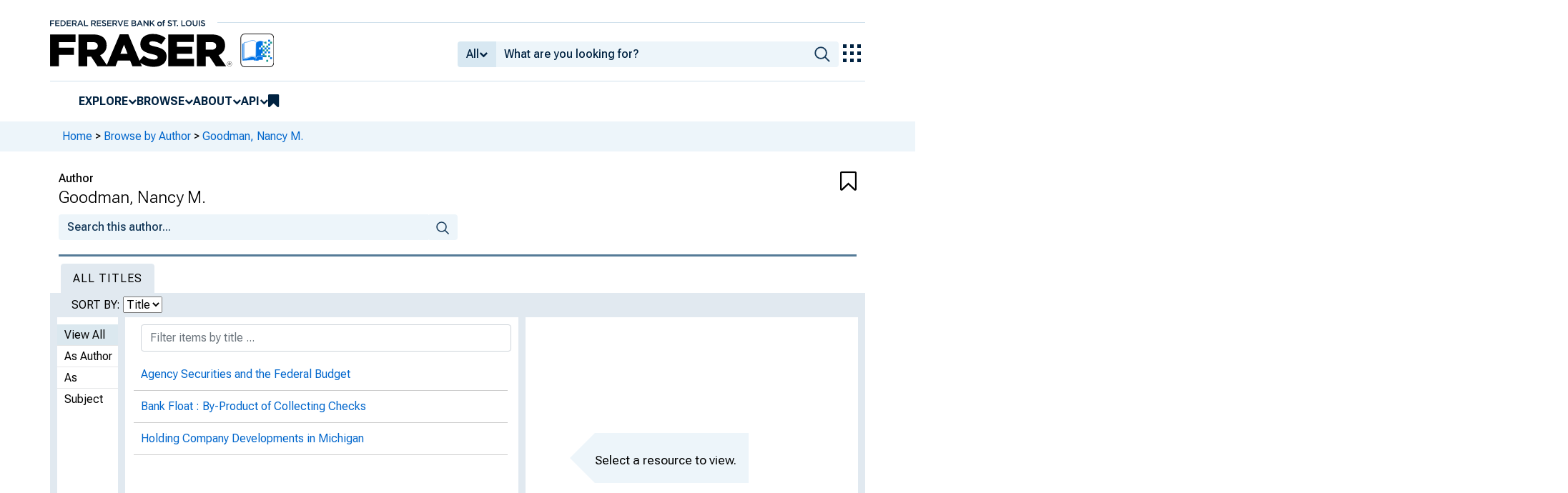

--- FILE ---
content_type: text/html; charset=UTF-8
request_url: https://fraser.stlouisfed.org/author/goodman-nancy-m
body_size: 4362
content:
<!DOCTYPE html>
<html lang="en">
<head>
    <script>
        dataLayer = typeof dataLayer === 'undefined' ? [] : dataLayer;
        fed__header_format = 'fraser';
        console.log('fed__header_format :: ', fed__header_format);
    </script>
    <!-- Google Tag Manager -->
    <script>
            (function (w, d, s, l, i) {
                w[l] = w[l] || [];
                w[l].push({
                    'gtm.start':
                        new Date().getTime(), event: 'gtm.js'
                });
                var f = d.getElementsByTagName(s)[0],
                    j = d.createElement(s), dl = l != 'dataLayer' ? '&l=' + l : '';
                j.async = true;
                j.src =
                    'https://www.googletagmanager.com/gtm.js?id=' + i + dl;
                f.parentNode.insertBefore(j, f);
            })(window, document, 'script', 'dataLayer', 'GTM-HLGQ');
    </script>
    <!-- End Google Tag Manager -->
    <meta name="viewport" content="width=device-width, initial-scale=1">
    <meta http-equiv="X-UA-Compatible" content="IE=edge,chrome=1">
    <meta charset="UTF-8">
    <link rel="unapi-server" type="application/xml" title="unAPI" href="/unapi.php"/>
    <link rel="stylesheet" type="text/css" href="/assets/dist/bootstrap/dist/css/bootstrap.min.css?1769094850">
    <link rel="stylesheet" type="text/css" href="/assets/dist/font-awesome/css/font-awesome.min.css?1769094850">
    <link rel="stylesheet" type="text/css"
          href="//fonts.googleapis.com/css?family=Rosarivo:400,400italic,700,700italic|Open+Sans:400,400italic,700,700italic">
    <link href="https://fonts.googleapis.com/css2?family=Roboto&display=swap" rel="stylesheet">
    <link href="https://fonts.googleapis.com/css2?family=Roboto+Slab&display=swap" rel="stylesheet">
    <link href="https://fonts.googleapis.com/css2?family=Roboto+Flex:opsz,wght@8..144,100..1000&family=Roboto:ital,wght@0,100..900;1,100..900&display=swap">
    <link rel="stylesheet" type="text/css" href=/assets/css/autoComplete.min.css?1769094850>
    <link rel="stylesheet" type="text/css" href=/assets/css/author.css?1769094850>
    <link rel="apple-touch-icon" sizes="57x57" href="/favicons/apple-touch-icon-57x57.png">
<link rel="apple-touch-icon" sizes="60x60" href="/favicons/apple-touch-icon-60x60.png">
<link rel="apple-touch-icon" sizes="72x72" href="/favicons/apple-touch-icon-72x72.png">
<link rel="apple-touch-icon" sizes="76x76" href="/favicons/apple-touch-icon-76x76.png">
<link rel="apple-touch-icon" sizes="114x114" href="/favicons/apple-touch-icon-114x114.png">
<link rel="apple-touch-icon" sizes="120x120" href="/favicons/apple-touch-icon-120x120.png">
<link rel="apple-touch-icon" sizes="144x144" href="/favicons/apple-touch-icon-144x144.png">
<link rel="apple-touch-icon" sizes="152x152" href="/favicons/apple-touch-icon-152x152.png">
<link rel="apple-touch-icon" sizes="180x180" href="/favicons/apple-touch-icon-180x180.png">
<link rel="icon" type="image/png" href="/favicons/favicon-32x32.png" sizes="32x32">
<link rel="icon" type="image/png" href="/favicons/favicon-194x194.png" sizes="194x194">
<link rel="icon" type="image/png" href="/favicons/favicon-96x96.png" sizes="96x96">
<link rel="icon" type="image/png" href="/favicons/android-chrome-192x192.png" sizes="192x192">
<link rel="icon" type="image/png" href="/favicons/favicon-16x16.png" sizes="16x16">
    <link fed="fed" rel="stylesheet" type="text/css" href="/assets/css/fed.css?1769094850">
    <title>
                    Goodman, Nancy M. | Author | FRASER | St. Louis Fed
            </title>
        <meta name="description" content="Works by Nancy M. Goodman">
    <meta name="name" content="Goodman, Nancy M.">
    <meta name="keywords" content="
                    ">
              
    </head>
<body>
<!-- Google Tag Manager (noscript) -->
<noscript>
    <iframe src="https://www.googletagmanager.com/ns.html?id=GTM-HLGQ"
            height="0" width="0" style="display:none;visibility:hidden"></iframe>
</noscript>
<!-- End Google Tag Manager (noscript) -->
<header fed="header">
            <nav fed="top_bar">
            <a fed="top_bar"
               href="https://www.stlouisfed.org"
               target="_blank">
                <img fed="logo__top_bar"
                     src="/assets/svgs/STLFED__SmallText.svg"
                     alt="FED">
            </a>
        </nav>
        <nav fed="top">
        <div fed="header__left">
            <a fed="logo" href="/">
                <img fed="logo"
                     src="/assets/svgs/STLFED__desktop.svg"
                     alt="logo">
            </a>
        </div>
        <div fed="header__right">
            <button fed="search"
                    class="btn">
                <i class="fa fa-search" title="search"></i>
            </button>
            <button fed="hamburger"
                    class="btn hamburger">
                <i class="fa fa-bars" title="menu"></i>
            </button>
                            <form action="/search.php" id="head-search-form" class="d-none d-lg-block pt-1">

                    
                    <div class="input-group">
                        <button id="filter-toggle" type="button" class="btn btn-default dropdown-toggle"
                                data-bs-toggle="dropdown" aria-haspopup="true" aria-expanded="false">
                            <span id="field-filter">All</span>
                            <i class="fa fa-chevron-down"></i>
                        </button>
                        <ul class="dropdown-menu">
                            <input type="hidden" id="search-filter-param" name="adv_query[0][field]" value="all"/>
                            <input type="hidden" name="adv_query[0][operator]" value="and">
                                                            <li><a class="head-search-filter-option dropdown-item" href="#">All</a>
                                </li>
                                                            <li><a class="head-search-filter-option dropdown-item" href="#">Title</a>
                                </li>
                                                            <li><a class="head-search-filter-option dropdown-item" href="#">Author</a>
                                </li>
                                                            <li><a class="head-search-filter-option dropdown-item" href="#">Subject</a>
                                </li>
                                                            <li><a class="head-search-filter-option dropdown-item" href="#">Date</a>
                                </li>
                                                            <li><a class="head-search-filter-option dropdown-item" href="#">Full-Text</a>
                                </li>
                                                    </ul>
                        <input id="autoComplete" type="text" name="adv_query[0][value]" class="form-control"
                               autocomplete="off">
                        <button type="submit" class="btn btn-default">
                            <img src="/assets/svgs/icon__search.svg">
                        </button>
                    </div>
                </form>
                        <button fed="explore_our_apps"
                    fed__status="0">
                <img fed="waffle"
                     src="/assets/svgs/menu__waffle__off.svg"
                     alt="explore our apps">
            </button>
        </div>
    </nav>
    <nav fed="menu">
        <menu fed="menu">
            <li>
                <a fed="explore" href="javascript:void(0);">Explore</a>
                <i class="fa fa-chevron-down"></i>
                <ol>
                    <li>
                        <a href="/archival">Archival Collections</a>
                    </li>
                    <li>
                        <a href="/theme">Themes</a>
                    </li>
                    <li>
                        <a href="/timeline">Timelines</a>
                    </li>
                </ol>
            </li>
            <li>
                <a fed="browse" href="javascript:void(0);">Browse</a>
                <i class="fa fa-chevron-down"></i>
                <ol>
                    <li>
                        <a href="/title">Titles</a>
                    </li>
                    <li>
                        <a href="/author">Authors</a>
                    </li>
                    <li>
                        <a href="/subject">Subjects</a>
                    </li>
                    <li>
                        <a href="/date">Dates</a>
                    </li>
                </ol>
            </li>
            <li>
                <a fed="about" href="javascript:void(0);">About</a>
                <i class="fa fa-chevron-down"></i>
                <ol>
                    <li>
                        <a href="/about">About FRASER</a>
                    </li>
                    <li>
                        <a href="/faq">FAQ</a>
                    </li>
                    <li>
                        <a href="/contact">Contact Us</a>
                    </li>
                </ol>
            </li>
            <li>
                <a fed="api" href="javascript:void(0);">API</a>
                <i class="fa fa-chevron-down"></i>
                <ol>
                    <li>
                        <a href="/api-documentation/rest-api">REST API</a>
                    </li>
                    <li>
                        <a href="/api-documentation/oai-pmh">OAI-PMH</a>
                    </li>
                </ol>
            </li>
            <li fed="bookmarks">
                <a fed="bookmarks" href="/bookmarks">
                    <i class="fa fa-bookmark fa-lg"></i>
                    <span fed="bookmarks">bookmarks</span>
                </a>
            </li>
        </menu>
    </nav>
</header>
<nav fed="explore_our_apps">
    <h3>explore our apps</h3>
    <hr>
    <menu fed="explore_our_apps">
        <li>
            <a href="https://fred.stlouisfed.org" target="_blank">
                <div>
                    <img src="/assets/svgs/waffle__fred.svg" alt="fred">
                </div>
                <div>
                    <span>fred</span>
                    <span>Tools and resources to find and use economic data worldwide</span>
                </div>
            </a>
        </li>
        <li>
            <a href="/" target="_self">
                <div>
                    <img src="/assets/svgs/waffle__fraser.svg" alt="fraser">
                </div>
                <div>
                    <span>fraser</span>
                    <span>U.S. financial, economic, and banking history</span>
                </div>
            </a>
        </li>
        <li>
            <a href="https://alfred.stlouisfed.org" target="_blank">
                <div>
                    <img src="/assets/svgs/waffle__alfred.svg" alt="alfred">
                </div>
                <div>
                    <span>alfred</span>
                    <span>Vintages of economic data from specific dates in history</span>
                </div>
            </a>
        </li>
        <li>
            <a href="https://cassidi.stlouisfed.org/" target="_blank">
                <div>
                    <img src="/assets/svgs/waffle__cassidi.svg" alt="cassidi">
                </div>
                <div>
                    <span>cassidi</span>
                    <span>View banking market concentrations and perform HHI analysis</span>
                </div>
            </a>
        </li>
    </menu>
</nav>
<div fed="dialog__mobile">
    <nav fed="mobile">
        <menu fed="mobile">
            <!-- dynamically filled -->
        </menu>
    </nav>
</div>

<main fed="main" class="container-xl">
    <div id="content">
        <div class="row">
                            <!--googleoff: snippet-->
                <div fed="container__breadcrumbs">
                    <div class="fed__max_width">
                        <p fed="breadcrumbs">
                            <span>
                              <a href="/">Home</a>
                                 &gt; <a href="/author/">Browse by Author</a> &gt; <a href="/author/goodman-nancy-m">Goodman, Nancy M.</a>                            </span>
                        </p>
                    </div>
                </div>
                <!--googleon: snippet-->
                    </div>
        
    
                <div class="row g-0 content-header-container">
            <div class="col-10 content-header">
                                    <div class="content-header-label">
                        Author
                    </div>
                                <h1 >	Goodman, Nancy M.</h1>
                                            </div>
                            <div class="col-2 text-right"><div class="bookmarkBtn" aria-bookmarked="false"><i class="fa fa-bookmark-o fa-2x"></i></div></div>
                    </div>
    

    <div class="row g-0">
        <form method="GET" action="/search.php" class="author-search">
            <div class="col-lg-6 col-md-12">
                <div class="input-group">
                    <input type="text" class="form-control" name="adv_query[0][value]" placeholder="Search this author...">
                                        <input type="hidden" name="sort" value="_score desc">
                    <input type="hidden" name="page" value="1">
                    <input type="hidden" name="adv_query[0][field]" value="all">
                    <input type="hidden" name="adv_query[0][operator]" value="and">
                    <input type="hidden" name="facets[]" value="name:9310">
                    <span class="input-group-btn">
                        <button type="submit" class="btn btn-default">
                            <img src="/assets/svgs/icon__search.svg">
                        </button>
                    </span>
                </div>
            </div>
        </form>
    </div>


    <div class="row">
        <div class="col-12">
            	

        </div>
    </div>

    <div class="row">
        <ul class="nav nav-tabs" role="tablist" id="author-tabs">
            <li role="presentation" class="active nav-item">
                <a href="#records" role="tab" data-toggle="tab" class="nav-link">All Titles</a>
            </li>
        </ul>
    </div>

    <div class="row">
        <div class="col-12">
            <div class="tab-content">
                <div class="tab-pane active" id="records">
                </div>
            </div>
            <div class="clearfix"></div>
        </div>
    </div>


<div class="row">
        <div class="col-12">
                        <!--googleoff: snippet-->
<div class="shade active ">
    <span id="shade-about">More Information</span>
    <div class="clearfix"></div>
</div>
<!--googleon: snippet-->

            <div class="shade-content">
                
                	
	<p>
	
	

                                                                
                                <abbr class="unapi-id" title="author:9310"></abbr>
                		<!--googleoff: snippet-->
	<div class="row">
		<div  >
			<a href="/metadata.php?type=author&id=9310" target="_blank" class="w-100 btn btn-outline-secondary   ">
				<i class="fa fa-file-code-o"></i> Metadata (XML)
			</a>
		</div>
		<div >
			<a href="/metadata.php?type=author&id=9310&json=1" target="_blank" class="w-100 btn btn-outline-secondary  ">
				<i class="fa fa-file-text-o"></i> Metadata (JSON)
			</a>
		</div>
	</div>
	<!--googleon: snippet-->
	
            </div>

                        <!--googleoff: snippet-->
<div class="shade active ">
    <span id="shade-about">Save &amp; Share</span>
    <div class="clearfix"></div>
</div>
<!--googleon: snippet-->

            <div class="shade-content">
                		<!--googleoff: snippet-->
	    <div class="share-box row form-inline">
        <div class="col-12">
                                                                                                                
                                    <a href="https://twitter.com/intent/tweet?text=Goodman, Nancy M. https%3A%2F%2Ffraser.stlouisfed.org%2Fauthor%2F9310&amp;via=FedFRASER"
               id="twitter-x-link-title"
               target="_blank"
               rel="nofollow"
               class="no-external-icon"
               data-toggle="tooltip"
               data-placement="top"
               data-title="Share to Twitter">
				<div class="twitter-x-black-bg">
				<img src="/assets/svgs/social_icons/x__off.svg" class="x-logo-white" alt="twitter-x-logo">
				</div>
            </a>
            <a href="https://facebook.com/sharer.php?u=https://fraser.stlouisfed.org/author/9310"
               target="_blank"
               class="facebook no-external-icon"
               rel="nofollow"
               data-toggle="tooltip"
               data-placement="top"
               data-title="Share to Facebook">
                <i class="fa fg-share-gtm fa-facebook-square fa-3x" style="font-size:2.4em;"></i>
            </a>
                                                                                    
			                                <div class="input-group mt-2" data-toggle="tooltip" data-placement="top" title="" data-original-title="Copy to clipboard" style="display:flex;">
                	<button class="btn btn-outline-secondary"><i class="fa fa-clipboard" data-original-title="" title=""></i></button>
                	<input readonly="" type="text" id="share-url" style="max-width: 100%;" data-clipboard-target="#share-url" class="readonly form-control" value="https://fraser.stlouisfed.org/author/9310" />
            	</div>
                			    	</div>
	</div>
	<!--googleon: snippet-->

            </div>
        </div>
    </div>

        <!-- googleoff: snippet -->
    <div class="modal fade browse-by-modal" tabindex="-1" role="dialog">
        <div class="modal-dialog" role="document" style="max-width: 600px;">
            <div class="modal-content">
                <div class="modal-header">
                    <h1 class="modal-title"></h1>
                    <button type="button" class="btn-close" data-bs-dismiss="modal" aria-label="Close"></button>
                </div>
                <div class="modal-body">
                    <p></p>
                </div>
                <div class="modal-footer">
                    <p class="footer-buttons col-12">
                    </p>
                    <button type="button" class="btn btn-outline-secondary btn-block col-12" data-bs-dismiss="modal">Close</button>
                </div>
            </div><!-- /.modal-content -->
        </div><!-- /.modal-dialog -->
    </div><!-- /.modal -->
    <!-- googleon: snippet -->


    </div>
</main>
    <footer fed="footer">
        <div fed="footer__content" class="fed__max_width">
            <div fed="footer__left">
                <div fed="footer__left__top">
                    <h3>SUBSCRIBE TO THE FRASER NEWSLETTER</h3>
                    <form fed="newsletter"
                          method="post"
                          class="form-inline newsletter-form">
                        <div class="input-group">
                            <input fed="email"
                                   type="text"
                                   name="email"
                                   placeholder="Email"
                                   class="form-control email">
                            <button fed="newsletter"
                                    type="submit"
                                    class="btn btn-default">Subscribe
                            </button>
                        </div>
                    </form>
                </div>
                <div fed="footer__left__bottom">
                    <div>
                        <div>
                            <span>FOLLOW FRASER</span>
                            <a fed="x" href="https://x.com/fedfraser" target="_blank">
                                <img src="/assets/svgs/social_icons/x__off.svg" alt="@FedFRASER">
                            </a>
                        </div>
                    </div>
                    <div>
                        <div>
                            <span>WHAT'S NEW</span>
                            <a href="/rss/whatsnew.php">
                                <i class="fa fa-rss"></i>
                            </a>
                        </div>
                    </div>
                </div>
            </div>
            <div fed="footer__right">
                <h3>NEED HELP?</h3>
                <div>
                    <a href="/about">About</a>
                    <a href="/faq">FAQ</a>
                    <a href="https://www.stlouisfed.org/about-us/legal-information" target="_blank">Legal and Privacy</a>
                    <a href="/contact">Contact Us</a>
                </div>
            </div>
        </div>
    </footer>

<script src=/assets/dist/jquery/dist/jquery.min.js?1769094850></script>
<script src=/assets/js/dist/bookmarks.min.js?1769094850></script>
<script src=/assets/js/dist/autoComplete.min.js?1769094850></script>
<script src=/assets/js/dist/autoComplete.config.min.js?1769094850></script>
<script src=/assets/dist/bootstrap/dist/js/bootstrap.bundle.min.js?1769094850></script>
<script src=/assets/js/common.min.js?1769094850></script>
<script src=/assets/dist/jquery.scrollto/jquery.scrollTo.min.js?1769094850></script>
<script src=/assets/js/fed.js?1769094850></script>
    <script src=/assets/js/react-components/vendor.js?1769094850 type="text/javascript"></script>
    <script src=/assets/js/react-components/author-components.js?1769094850 type="text/javascript"></script>
<!-- pingdom_uptime_check=uXCPjTUzTxL7ULra -->
<script type="text/javascript"  src="/8Dl-x_/Uegzl/50_5k/UA/Op1Om4GwSc6t2wi1c1/HxNednQ/DUZQFmNb/Tw4C"></script></body>
</html>


--- FILE ---
content_type: text/html; charset=UTF-8
request_url: https://fraser.stlouisfed.org/author/goodman-nancy-m?listRecords=true&order_by=title
body_size: 3641
content:
{"records":[{"id":"520837","record_type":"toc","record_id":"520837","url":"\/title\/business-conditions-federal-reserve-bank-chicago-5562\/december-1969-540282?page=12&toc_id=520837","url_with_ids":"\/title\/5562\/item\/540282\/toc\/520837","primary_url":"t","legacy_url":"\/title\/business-conditions-federal-reserve-bank-chicago-5562\/december-1969-540282\/agency-securities-federal-budget-520837","content_type":"toc","relation":"author","sort_date":"1969-12-01","sort_title":"Agency Securities and the Federal Budget","metadata":{"name":[{"role":"creator","namePart":["Goodman, Nancy M."],"recordInfo":{"recordIdentifier":["9310"]}}],"extent":{"endPage":"16","startPage":"12"},"frAdmin":{"public":"yes","sortOrder":"3","statistical":"no"},"titleInfo":[{"title":"Agency Securities and the Federal Budget"}],"recordInfo":{"recordCreatorId":"zplummer","recordUpdatedId":"pcampbell","recordIdentifier":["520837"],"recordUpdatedDate":"2017-03-27 14:59:36","recordCreationDate":"2017-03-23 09:24:27"}},"item_id":"540282","title_id":"5562","formatted_title":"Agency Securities and the Federal Budget","title_metadata":{"name":[{"role":"creator","namePart":["Federal Reserve Bank of Chicago"],"recordInfo":{"recordIdentifier":["516"]}}],"note":[{"$":"\"An economic review by the Federal Reserve Bank of Chicago\" (varies slightly).","@type":"public"},{"$":"Continued by <a target=\"_blank\" rel=\"nofollow\" href=\"https:\/\/fraser.stlouisfed.org\/title\/5288\">Economic Perspectives<\/a>.","@type":"public"},{"$":"Business Conditions and Economic Perspectives has been separated as 2 periodicals at FRB Chicago's request.","@type":"private"}],"genre":["periodical"],"frAdmin":{"public":"yes","watermark":"yes","groupedPages":"no","gaOrgTracking":"FRB Chicago"},"subject":{"theme":[{"theme":"Federal Reserve Bank of Chicago","recordInfo":{"recordIdentifier":["44"]}},{"theme":"Federal Reserve Research Publications","recordInfo":{"recordIdentifier":["107"]}}],"topic":[{"topic":"Economic conditions","recordInfo":{"recordIdentifier":["4145"]}},{"topic":"Federal Reserve District, 7th","recordInfo":{"recordIdentifier":["4183"]}}]},"abstract":["An economic review by the Federal Reserve Bank of Chicago."],"language":["eng"],"sortOrder":[],"titleInfo":[{"title":"Business Conditions (Federal Reserve Bank of Chicago)"},{"@type":"alternate","title":"Report of Business Conditions in the Seventh Federal Reserve District","titlePartNumber":"1917-1920"},{"@type":"alternate","title":"Business Conditions","titlePartNumber":"1920-1976"},{"@type":"alternate","title":"Monthly Review Published by the Federal Reserve Bank of Chicago","titlePartNumber":"1924-1939"}],"identifier":[{"$":"4446050","@type":"oclc"},{"$":"0007-6589","@type":"issn"}],"originInfo":{"place":"Chicago","issuance":"periodical","frequency":"monthly","publisher":"Federal Reserve Bank of Chicago","dateIssued":[{"$":"1917-10-01","@point":"start"},{"$":"1976-12-01","@point":"end"}]},"recordInfo":{"recordCreatorId":"pcampbell","recordUpdatedId":"gpodleski","recordIdentifier":["5562"],"recordUpdatedDate":"2024-05-08 11:21:31","recordCreationDate":"2017-03-15 14:10:53","recordContentSource":"oclc"},"relatedItem":[{"@type":"similarTo","titleInfo":[{"title":"Economic Perspectives (Federal Reserve Bank of Chicago)"}],"recordInfo":{"recordIdentifier":["5288"]}}],"classification":[{"$":"HC107.A14 A2","@authority":"lcc"},{"$":"330.9\/73","@authority":"ddc"}],"typeOfResource":"text","accessCondition":"http:\/\/rightsstatements.org\/vocab\/InC\/1.0\/","tableOfContents":[],"physicalDescription":{"form":"print"}},"item_metadata":{"frAdmin":{"public":"yes","filename":"\/docs\/historical\/frbchi\/businessconditions\/frbchi_buscon_196912.pdf","watermark":"yes","groupedPages":"no"},"language":["eng"],"titleInfo":[{"title":"December 1969"}],"originInfo":{"issuance":"periodical","sortDate":"1969-12-01","dateIssued":"December 1969"},"recordInfo":{"recordCreatorId":"dharmon","recordUpdatedId":"iiif-builder","recordIdentifier":["540282"],"recordUpdatedDate":"2025-07-19 20:21:26","recordCreationDate":"2017-03-22 13:56:46"},"typeOfResource":"text","tableOfContents":[{"name":[{"role":"creator","namePart":["Bowman, H. Woods"],"recordInfo":{"recordIdentifier":["9311"]}}],"extent":{"endPage":"7","startPage":"2"},"frAdmin":{"public":"yes","sortOrder":"1","statistical":"no","url":"\/title\/business-conditions-federal-reserve-bank-chicago-5562\/december-1969-540282?page=2&toc_id=520835"},"titleInfo":[{"title":"Trends in the Midwest","subTitle":"Is Megalopolis Coming to the Midwest?"}],"recordInfo":{"recordCreatorId":"zplummer","recordUpdatedId":"pcampbell","recordIdentifier":["520835","520835"],"recordUpdatedDate":"2017-03-27 14:59:36","recordCreationDate":"2017-03-23 09:24:26"}},{"name":[{"role":"creator","namePart":["Hervey, Jack L."],"recordInfo":{"recordIdentifier":["8715"]}}],"extent":{"endPage":"11","startPage":"7"},"frAdmin":{"public":"yes","sortOrder":"2","statistical":"no","url":"\/title\/business-conditions-federal-reserve-bank-chicago-5562\/december-1969-540282?page=7&toc_id=520836"},"titleInfo":[{"title":"Midwest","subTitle":"A Leader in Production and Export Growth"}],"recordInfo":{"recordCreatorId":"zplummer","recordUpdatedId":"pcampbell","recordIdentifier":["520836","520836"],"recordUpdatedDate":"2017-03-27 14:59:36","recordCreationDate":"2017-03-23 09:24:26"}},{"name":[{"role":"creator","namePart":["Goodman, Nancy M."],"recordInfo":{"recordIdentifier":["9310"]}}],"extent":{"endPage":"16","startPage":"12"},"frAdmin":{"public":"yes","sortOrder":"3","statistical":"no","url":"\/title\/business-conditions-federal-reserve-bank-chicago-5562\/december-1969-540282?page=12&toc_id=520837"},"titleInfo":[{"title":"Agency Securities and the Federal Budget"}],"recordInfo":{"recordCreatorId":"zplummer","recordUpdatedId":"pcampbell","recordIdentifier":["520837","520837"],"recordUpdatedDate":"2017-03-27 14:59:36","recordCreationDate":"2017-03-23 09:24:27"}},{"extent":{"endPage":"18","startPage":"17"},"frAdmin":{"public":"yes","sortOrder":"4","statistical":"no","url":"\/title\/business-conditions-federal-reserve-bank-chicago-5562\/december-1969-540282?page=17&toc_id=520838"},"titleInfo":[{"title":"Index for the Year ..."}],"recordInfo":{"recordCreatorId":"zplummer","recordUpdatedId":"pcampbell","recordIdentifier":["520838","520838"],"recordUpdatedDate":"2017-03-27 14:59:35","recordCreationDate":"2017-03-23 09:24:27"}}],"physicalDescription":{"form":"print","extent":"18 pages","digitalOrigin":"reformatted digital","internetMediaType":["application\/pdf"]}}},{"id":"520829","record_type":"toc","record_id":"520829","url":"\/title\/business-conditions-federal-reserve-bank-chicago-5562\/september-1969-540279?page=12&toc_id=520829","url_with_ids":"\/title\/5562\/item\/540279\/toc\/520829","primary_url":"t","legacy_url":"\/title\/business-conditions-federal-reserve-bank-chicago-5562\/september-1969-540279\/bank-float-520829","content_type":"toc","relation":"author","sort_date":"1969-09-01","sort_title":"Bank Float","metadata":{"name":[{"role":"creator","namePart":["Goodman, Nancy M."],"recordInfo":{"recordIdentifier":["9310"]}}],"extent":{"endPage":"16","startPage":"12"},"frAdmin":{"public":"yes","sortOrder":"4","statistical":"no"},"titleInfo":[{"title":"Bank Float","subTitle":"By-Product of Collecting Checks"}],"recordInfo":{"recordCreatorId":"zplummer","recordUpdatedId":"pcampbell","recordIdentifier":["520829"],"recordUpdatedDate":"2017-03-27 14:59:38","recordCreationDate":"2017-03-23 09:24:24"}},"item_id":"540279","title_id":"5562","formatted_title":"Bank Float : By-Product of Collecting Checks","title_metadata":{"name":[{"role":"creator","namePart":["Federal Reserve Bank of Chicago"],"recordInfo":{"recordIdentifier":["516"]}}],"note":[{"$":"\"An economic review by the Federal Reserve Bank of Chicago\" (varies slightly).","@type":"public"},{"$":"Continued by <a target=\"_blank\" rel=\"nofollow\" href=\"https:\/\/fraser.stlouisfed.org\/title\/5288\">Economic Perspectives<\/a>.","@type":"public"},{"$":"Business Conditions and Economic Perspectives has been separated as 2 periodicals at FRB Chicago's request.","@type":"private"}],"genre":["periodical"],"frAdmin":{"public":"yes","watermark":"yes","groupedPages":"no","gaOrgTracking":"FRB Chicago"},"subject":{"theme":[{"theme":"Federal Reserve Bank of Chicago","recordInfo":{"recordIdentifier":["44"]}},{"theme":"Federal Reserve Research Publications","recordInfo":{"recordIdentifier":["107"]}}],"topic":[{"topic":"Economic conditions","recordInfo":{"recordIdentifier":["4145"]}},{"topic":"Federal Reserve District, 7th","recordInfo":{"recordIdentifier":["4183"]}}]},"abstract":["An economic review by the Federal Reserve Bank of Chicago."],"language":["eng"],"sortOrder":[],"titleInfo":[{"title":"Business Conditions (Federal Reserve Bank of Chicago)"},{"@type":"alternate","title":"Report of Business Conditions in the Seventh Federal Reserve District","titlePartNumber":"1917-1920"},{"@type":"alternate","title":"Business Conditions","titlePartNumber":"1920-1976"},{"@type":"alternate","title":"Monthly Review Published by the Federal Reserve Bank of Chicago","titlePartNumber":"1924-1939"}],"identifier":[{"$":"4446050","@type":"oclc"},{"$":"0007-6589","@type":"issn"}],"originInfo":{"place":"Chicago","issuance":"periodical","frequency":"monthly","publisher":"Federal Reserve Bank of Chicago","dateIssued":[{"$":"1917-10-01","@point":"start"},{"$":"1976-12-01","@point":"end"}]},"recordInfo":{"recordCreatorId":"pcampbell","recordUpdatedId":"gpodleski","recordIdentifier":["5562"],"recordUpdatedDate":"2024-05-08 11:21:31","recordCreationDate":"2017-03-15 14:10:53","recordContentSource":"oclc"},"relatedItem":[{"@type":"similarTo","titleInfo":[{"title":"Economic Perspectives (Federal Reserve Bank of Chicago)"}],"recordInfo":{"recordIdentifier":["5288"]}}],"classification":[{"$":"HC107.A14 A2","@authority":"lcc"},{"$":"330.9\/73","@authority":"ddc"}],"typeOfResource":"text","accessCondition":"http:\/\/rightsstatements.org\/vocab\/InC\/1.0\/","tableOfContents":[],"physicalDescription":{"form":"print"}},"item_metadata":{"frAdmin":{"public":"yes","filename":"\/docs\/historical\/frbchi\/businessconditions\/frbchi_buscon_196909.pdf","watermark":"yes","groupedPages":"no"},"language":["eng"],"titleInfo":[{"title":"September 1969"}],"originInfo":{"issuance":"periodical","sortDate":"1969-09-01","dateIssued":"September 1969"},"recordInfo":{"recordCreatorId":"dharmon","recordUpdatedId":"iiif-builder","recordIdentifier":["540279"],"recordUpdatedDate":"2025-07-19 16:08:07","recordCreationDate":"2017-03-22 13:56:45"},"typeOfResource":"text","tableOfContents":[{"name":[{"role":"creator","namePart":["Cloos, George W."],"recordInfo":{"recordIdentifier":["8710"]}}],"extent":{"endPage":"5","startPage":"2"},"frAdmin":{"public":"yes","sortOrder":"1","statistical":"no","url":"\/title\/business-conditions-federal-reserve-bank-chicago-5562\/september-1969-540279?page=2&toc_id=520826"},"titleInfo":[{"title":"The Trend of Business"}],"recordInfo":{"recordCreatorId":"zplummer","recordUpdatedId":"pcampbell","recordIdentifier":["520826","520826"],"recordUpdatedDate":"2017-03-27 14:59:39","recordCreationDate":"2017-03-23 09:24:24"}},{"name":[{"role":"creator","namePart":["Sharpe, Dennis B."],"recordInfo":{"recordIdentifier":["9309"]}}],"extent":{"endPage":"9","startPage":"5"},"frAdmin":{"public":"yes","sortOrder":"2","statistical":"no","url":"\/title\/business-conditions-federal-reserve-bank-chicago-5562\/september-1969-540279?page=5&toc_id=520827"},"titleInfo":[{"title":"Rise in Farmland Values Slows in Midwest"}],"recordInfo":{"recordCreatorId":"zplummer","recordUpdatedId":"pcampbell","recordIdentifier":["520827","520827"],"recordUpdatedDate":"2017-03-27 14:59:39","recordCreationDate":"2017-03-23 09:24:24"}},{"name":[{"role":"creator","namePart":["Stiles, Lynn A."],"recordInfo":{"recordIdentifier":["9291"]}}],"extent":{"endPage":"12","startPage":"9"},"frAdmin":{"public":"yes","sortOrder":"3","statistical":"no","url":"\/title\/business-conditions-federal-reserve-bank-chicago-5562\/september-1969-540279?page=9&toc_id=520828"},"titleInfo":[{"title":"Consumer Instalment Loans","subTitle":"A Profile From Detroit"}],"recordInfo":{"recordCreatorId":"zplummer","recordUpdatedId":"pcampbell","recordIdentifier":["520828","520828"],"recordUpdatedDate":"2017-03-27 14:59:38","recordCreationDate":"2017-03-23 09:24:24"}},{"name":[{"role":"creator","namePart":["Goodman, Nancy M."],"recordInfo":{"recordIdentifier":["9310"]}}],"extent":{"endPage":"16","startPage":"12"},"frAdmin":{"public":"yes","sortOrder":"4","statistical":"no","url":"\/title\/business-conditions-federal-reserve-bank-chicago-5562\/september-1969-540279?page=12&toc_id=520829"},"titleInfo":[{"title":"Bank Float","subTitle":"By-Product of Collecting Checks"}],"recordInfo":{"recordCreatorId":"zplummer","recordUpdatedId":"pcampbell","recordIdentifier":["520829","520829"],"recordUpdatedDate":"2017-03-27 14:59:38","recordCreationDate":"2017-03-23 09:24:24"}}],"physicalDescription":{"form":"print","extent":"16 pages","digitalOrigin":"reformatted digital","internetMediaType":["application\/pdf"]}}},{"id":"521014","record_type":"toc","record_id":"521014","url":"\/title\/business-conditions-federal-reserve-bank-chicago-5562\/october-1975-540352?page=10&toc_id=521014","url_with_ids":"\/title\/5562\/item\/540352\/toc\/521014","primary_url":"t","legacy_url":"\/title\/business-conditions-federal-reserve-bank-chicago-5562\/october-1975-540352\/holding-company-developments-michigan-521014","content_type":"toc","relation":"author","sort_date":"1975-10-01","sort_title":"Holding Company Developments in Michigan","metadata":{"name":[{"role":"creator","namePart":["Goodman, Nancy M."],"recordInfo":{"recordIdentifier":["9310"]}}],"extent":{"endPage":"15","startPage":"10"},"frAdmin":{"public":"yes","sortOrder":"2","statistical":"no"},"titleInfo":[{"title":"Holding Company Developments in Michigan"}],"recordInfo":{"recordCreatorId":"zplummer","recordUpdatedId":"pcampbell","recordIdentifier":["521014"],"recordUpdatedDate":"2017-03-27 14:58:55","recordCreationDate":"2017-03-23 09:25:14"}},"item_id":"540352","title_id":"5562","formatted_title":"Holding Company Developments in Michigan","title_metadata":{"name":[{"role":"creator","namePart":["Federal Reserve Bank of Chicago"],"recordInfo":{"recordIdentifier":["516"]}}],"note":[{"$":"\"An economic review by the Federal Reserve Bank of Chicago\" (varies slightly).","@type":"public"},{"$":"Continued by <a target=\"_blank\" rel=\"nofollow\" href=\"https:\/\/fraser.stlouisfed.org\/title\/5288\">Economic Perspectives<\/a>.","@type":"public"},{"$":"Business Conditions and Economic Perspectives has been separated as 2 periodicals at FRB Chicago's request.","@type":"private"}],"genre":["periodical"],"frAdmin":{"public":"yes","watermark":"yes","groupedPages":"no","gaOrgTracking":"FRB Chicago"},"subject":{"theme":[{"theme":"Federal Reserve Bank of Chicago","recordInfo":{"recordIdentifier":["44"]}},{"theme":"Federal Reserve Research Publications","recordInfo":{"recordIdentifier":["107"]}}],"topic":[{"topic":"Economic conditions","recordInfo":{"recordIdentifier":["4145"]}},{"topic":"Federal Reserve District, 7th","recordInfo":{"recordIdentifier":["4183"]}}]},"abstract":["An economic review by the Federal Reserve Bank of Chicago."],"language":["eng"],"sortOrder":[],"titleInfo":[{"title":"Business Conditions (Federal Reserve Bank of Chicago)"},{"@type":"alternate","title":"Report of Business Conditions in the Seventh Federal Reserve District","titlePartNumber":"1917-1920"},{"@type":"alternate","title":"Business Conditions","titlePartNumber":"1920-1976"},{"@type":"alternate","title":"Monthly Review Published by the Federal Reserve Bank of Chicago","titlePartNumber":"1924-1939"}],"identifier":[{"$":"4446050","@type":"oclc"},{"$":"0007-6589","@type":"issn"}],"originInfo":{"place":"Chicago","issuance":"periodical","frequency":"monthly","publisher":"Federal Reserve Bank of Chicago","dateIssued":[{"$":"1917-10-01","@point":"start"},{"$":"1976-12-01","@point":"end"}]},"recordInfo":{"recordCreatorId":"pcampbell","recordUpdatedId":"gpodleski","recordIdentifier":["5562"],"recordUpdatedDate":"2024-05-08 11:21:31","recordCreationDate":"2017-03-15 14:10:53","recordContentSource":"oclc"},"relatedItem":[{"@type":"similarTo","titleInfo":[{"title":"Economic Perspectives (Federal Reserve Bank of Chicago)"}],"recordInfo":{"recordIdentifier":["5288"]}}],"classification":[{"$":"HC107.A14 A2","@authority":"lcc"},{"$":"330.9\/73","@authority":"ddc"}],"typeOfResource":"text","accessCondition":"http:\/\/rightsstatements.org\/vocab\/InC\/1.0\/","tableOfContents":[],"physicalDescription":{"form":"print"}},"item_metadata":{"frAdmin":{"public":"yes","filename":"\/docs\/historical\/frbchi\/businessconditions\/frbchi_buscon_197510.pdf","watermark":"yes","groupedPages":"no"},"language":["eng"],"titleInfo":[{"title":"October 1975"}],"originInfo":{"issuance":"periodical","sortDate":"1975-10-01","dateIssued":"October 1975"},"recordInfo":{"recordCreatorId":"dharmon","recordUpdatedId":"iiif-builder","recordIdentifier":["540352"],"recordUpdatedDate":"2025-07-18 18:48:10","recordCreationDate":"2017-03-22 13:57:17"},"typeOfResource":"text","tableOfContents":[{"name":[{"role":"creator","namePart":["Kasriel, Paul L."],"recordInfo":{"recordIdentifier":["9330"]}}],"extent":{"endPage":"9","startPage":"3"},"frAdmin":{"public":"yes","sortOrder":"1","statistical":"no","url":"\/title\/business-conditions-federal-reserve-bank-chicago-5562\/october-1975-540352?page=3&toc_id=521013"},"titleInfo":[{"title":"The Federal Debt and Commercial Banks"}],"recordInfo":{"recordCreatorId":"zplummer","recordUpdatedId":"pcampbell","recordIdentifier":["521013","521013"],"recordUpdatedDate":"2017-03-27 14:58:56","recordCreationDate":"2017-03-23 09:25:14"}},{"name":[{"role":"creator","namePart":["Goodman, Nancy M."],"recordInfo":{"recordIdentifier":["9310"]}}],"extent":{"endPage":"15","startPage":"10"},"frAdmin":{"public":"yes","sortOrder":"2","statistical":"no","url":"\/title\/business-conditions-federal-reserve-bank-chicago-5562\/october-1975-540352?page=10&toc_id=521014"},"titleInfo":[{"title":"Holding Company Developments in Michigan"}],"recordInfo":{"recordCreatorId":"zplummer","recordUpdatedId":"pcampbell","recordIdentifier":["521014","521014"],"recordUpdatedDate":"2017-03-27 14:58:55","recordCreationDate":"2017-03-23 09:25:14"}}],"physicalDescription":{"form":"print","extent":"16 pages","digitalOrigin":"reformatted digital","internetMediaType":["application\/pdf"]}}}]}

--- FILE ---
content_type: application/javascript
request_url: https://fraser.stlouisfed.org/8Dl-x_/Uegzl/50_5k/UA/Op1Om4GwSc6t2wi1c1/HxNednQ/DUZQFmNb/Tw4C
body_size: 183866
content:
(function(){if(typeof Array.prototype.entries!=='function'){Object.defineProperty(Array.prototype,'entries',{value:function(){var index=0;const array=this;return {next:function(){if(index<array.length){return {value:[index,array[index++]],done:false};}else{return {done:true};}},[Symbol.iterator]:function(){return this;}};},writable:true,configurable:true});}}());(function(){kP();lxL();R2L();var zB=function(){if(AE["Date"]["now"]&&typeof AE["Date"]["now"]()==='number'){return AE["Date"]["now"]();}else{return +new (AE["Date"])();}};var G3=function(){mC=["g","0<+","5","//;3.","<)65\x3f","-\t 6","&\r2\v","29!(","G","\"\v)","\x3f\f5=31"," 3].>7\rb\t)G~Re2-\x3f\vJ\r(\x3f\x00","\x07>","$.","*\r()1!","\n$\b$",",","\b=)\x3f",")6#()","+5!;)","/\b","/-6=>%9","+>(\x07<\'%)48","\"\t\v+#",".\r\x00\x00\v","5,*;,=*\">\x00","!:3(","66=3\b>","\x07","7)","`","*.)6"," 8&(\t\f+\n.\"\n\x00+\t1\r!6","",">\v","\x07\t","*7","5+","\b\v1\'..&","\'=7>:\"G\x07\rQ,","\f","[","#6$","\t+\b\'\'",",>;& "," 3","\b\x3f","\"","8","*<!","$\n36=0\"!*","**","0\f","*#"," ++*45/\x00\"6 ","\'/=%\v)","0 \t-0&)","\t<","!83>\x3f9","067*","8\',\t;\t(\t","(#","#\n0&&\"5\b\"\',\t;\t(\t","\b\x07\x3f","&-\v","&","\n 7","#*/&\'"," 78#(\n<1","3 ,\x07\':","( 7,..\b\"","P\'\tD","=\x07\x3f9;\"*\f+<=:-/)+2:&/\f->/ 6\x3f\x07\v=\x07NcpY{UqPtKYEA","0\n[","2#\x07\f)\t","\r*#%#6\"65))","\"2)","&\x00\x07",""," 9\"6","\"#<\t8","\t:+\t\'",".:- 0/\b8\v1","","*#","7!"," 2$","5\f&8%7,\x3f2","17","\\\n;4o()/R","+\x07\v","1 &","0\x07\f ","\v<&=R","+*2\"(\x00","1","- \v\x3f!5<",">-\x00=\f>,\t","<\x00\t&\b.\v0","Z[X7","\t","6!5.(6<#JH\"$\t,**-+7","22\b<%>.\x07","9","\t 6","+++# 7$8\x00.8,\r/\r\'\v","\r:#*\b>5+7\x07=5",",#","8\b\t !.!","5\x3f(#--","\b*\t1#,+","!\t \x07.\vj)\v","\n3+","3\x00(","\'9","\'+\r\v>#&)1%9+7&","!","5+","\r\".\v6.&\n)","%\b\r","*\b.","#\b-&1\b#","\")\x07+","\x3f-*!+\v\t\b\t\n7,=","9\f)","=,\f&*\"!=!!1","$\n>\n&\x07/",";4","!\"",">","*","3$*\v\b/","<B/"," #","&\r7 (8 ",")6","56","jN\f)w\x3f2bZR*/-","\x3f48\"/1\t","\'./","V5f]_tH7H^uGi/2qW%}X-:",".","u","3%<","5;","","6&0&+!%1\"","\"\t<36*>","/\x07\b7","\"%\x071","&\v:","\\h<L","\"7X))\x00","\'","(+\t1&+!","\'9\t$\x007.;1=3#","6","(9","\r\f75:\x005\t+\v\"2+",";\x3f#\x3f","6j:w\v\b/4=","2","5#!\b705:0-","(3\"4,"];};var Xr=function(){return bg.apply(this,[xs,arguments]);};var H6=function(Gr,lk){return Gr>>lk;};var OB=function(XS,RC){return XS in RC;};var pk=function(){return ["X!dP<PM3","\nnML\fd","7GI","lK\x00\\>T\\#","%:","!CL>E","<\x00^E","","!","UF.","T#","TM((\x00\v9\\","\x00;P","\v7FLqSA\b*TR){\tvYZ4SQ\\!VLp2$KD4\\<MC38\x00H\\c\b>\x40Q=V2{\x07vCM#SW*34\vK7X\x07I(Z%\\A)(E\v#Y\b9SCoX\b\v4E8FP.MM/MOvG\\9]QR","q5\n\bl","\t=2x0i","]J5\x40\\\n*K","K","7F]=SA\ti",":t","L25\x00","4_","\x07M\'WG*",";CMKE<","*WQ2)!\x07\"K","LO4Fj\b.KE8/","N","mj=PT8): K]0FP","9%N!Z0QP","%ZM2Zf!MJ8(\f","_Z\t<\\","R","]_","\tuM3VG9\\P>\x07:_\\4","#PR\x3f42","P}D7R6-=eb+","5\x00\"","-7\x3fD|4AA","M)F.OC.8&^",".^L8/\n\v3^Z","\x3f`2QZW\nh:,P`~D\x40.Lk;tW208fb\\pJ","SB.I","\b\r\x07$O>\x40^=","yC.\"\v^Z0FZ","2SYQC3/\n\v","U89\n","7X|\"","F]!","\"","]G;:\n\"|D$W","+\t\"CA2SA W","\x3f\\","`","FJ4^F",".Jr/2\x07\"O!G:W[","=SF\b","5O[8P\\&M[p>8^","5","G\t!MK0>","\x078NEg|8","A25$_\\>\x40","\"BL!\\P:\x3f^G\x3fSY#%J}143N","^E4hZ*","7DM=SW*","NG\x3f0\fOo0_P\f.]Q","\f\b2O\rM5vw",".Sv$+\x00$\x3f^I\"Y","#IJ<","7\n7^G\x3f","*Mv46\x00\t#^4K%[C\rPV.","D/4\b%>K\x07k>VP","7XL\x40G6{W;=\x00","r!\\P</\nvC\b0^G.][})\b8CO","E>H}+]G3","","\x3fLQ5\b\x07\"O","EP(U",";","7(\x00","N9XM\x3fFT\b&VLg{\t$^\x07I8F","vq\t","=:Oi!\x40t\f\rXA64\x00","3^*\\4^P*MP$","NC)2\v#.Z\x07M\"A\\!|P/4","G4D","9\tL\rL#[C=fG+:\t7^","P%\x40T;x\x40>0-7XJ4SA(&TG./\v&","<#","$O\\4wY\"\\L)","J%O","-T}.!","\x07PXS]C):","O\r\\\\V+\\P","%]\x40\'\\Q",":Xd(7\t03XA>\\","9-}\"","]G;:\n\"","A;XN\b-7Z&A+W","7X_0\x40P\x3f WA()8I\f","G#VC9\b\x3fZ","VXQP2/\n3|D","M\'","K.\f\v3E\x00\\bsV\b&OG","V.Ka2\x3f\x00\'\"","9Q","\x40\x40;PO8\v\t\x07/]\x07A6ZA","\x00d","X\x07SY/;K","\x3f\v;S","4\x07[%]","\n\b;O[0UP","NM*mQ","4_T#","M%","L8AE;ZJ#&^G\x3f","F[%t\x40,MK25","8","iO","D\x00,b{3j4LYeC",".WE(:","\\#WP\b]F/>","b0DT\\IR1>FF\x00O|[[","IN","43M0P!","\\0F\x40","X\x07I(","p8:\t6:K\fM#c=JK25E6:_A\x3f","+TT1",":","B9","D>U\\]","3mq4q|c[Yn1Q*C","\f\n:OI=V;ZJ}:3G\\","Y}Pc","UP\b\nUG0>\v%h\f|0U{\"\\","`4<,\b\"","2","EF%WG99\\L)",".+\x00\x3fKk9SG\x3f LL)","JG.(\f\t8yG#SR","ft>pf","\x003Dd8_\\\b\rPM0>\x3fI4]%]E<M",",VF8\v\n8^4\\","\x07\v{^D4_P\b=\x40","6#o6|","25\n\x3fI","O4Fv!MG%/","K5Qj+Vs-48LgBSuO>=\t9XE8AP","K0FV","IC)3","YDb","R/>","E8/59^\\(BP3)","I\x005","J\\l",":F<L\\E\t;m[->","+24CA%KV.WE8","D;(","#Y","7Nm\'W[\bPQ)>\v$","-7\x3fD1I%S","<]O\x3f WL889D","H\x07I\'W","o7omQ-LE)\x00\b2O\x07M#m\\)V","/_","X]<W[\b<","10",":>)!D%Z>BP;\x40f8(\x3fZG#","\n\"W[ K}9:\x07t","Q\x3fF]<PQ+\x005B=I\"Z","ZM38","8\r9Gg3X","YK&W[F","%O\x07i6W[\b","\t<\\P\x3f","2$KG#","SC&Uu4\x3f","zY"];};var DA=function Vx(MS,mF){'use strict';var hm=Vx;switch(MS){case zE:{JC.push(dk);if(s3(OB(j8()[Ul(wt)].apply(null,[SU,Qz,I6]),AE[Ht()[nl(ml)].call(null,nt,pP,s3({}))]))){var BC;return JC.pop(),BC=null,BC;}var Q6=AE[Ht()[nl(ml)].call(null,nt,pP,s3(s3([])))][j8()[Ul(wt)](s3({}),Qz,I6)];var P8=Q6[Kk(typeof Hm()[gr(Ex)],cr([],[][[]]))?Hm()[gr(XA)](Uk,CC,VA,s3(s3(w6)),tk):Hm()[gr(w6)].apply(null,[x3,zr,EB,px,Sl])];var EC=Q6[j8()[Ul(cS)].apply(null,[BS,bT,kl])];var lA=Q6[Mk()[tF(nU)].call(null,SU,A3,k4,U3)];var Qr;return Qr=[P8,kx(EC,ZU)?ZU:Q8(EC,ZU)?xr(w6):xr(CJ[Mk()[tF(jG)](cS,GS,ZR,s3({}))]()),lA||Ht()[nl(C6)](ZU,WE,YC)],JC.pop(),Qr;}break;case Kd:{JC.push(z8);AE[Hr()[Xk(Um)](vg,Gm,bG,XA,LB,AB)](function(){return Vx.apply(this,[Ps,arguments]);},qF);JC.pop();}break;case vT:{var KB=mF[Tb];var rC=mF[l4];JC.push(RF);var S9=nG(null,KB)?null:R6(Vg()[Am(ZU)](s3(s3(w6)),c8,wK,pC,GS),typeof AE[r6()[cC(ZU)].apply(null,[Ex,UG,cL,YU,YU,tC])])&&KB[AE[r6()[cC(ZU)].apply(null,[Ex,Sx,cL,Rm,Y8,tC])][tS()[Ug(wA)](jv,qP,s3(s3(ZU)),kl)]]||KB[Mk()[tF(Uk)].call(null,NC,gF,w4,NA)];if(R6(null,S9)){var vk,Jr,CU,LG,Lt=[],mm=s3(ZU),Ax=s3(w6);try{var Dr=JC.length;var Sm=s3({});if(CU=(S9=S9.call(KB))[tS()[Ug(r8)].apply(null,[lR,rg,Uk,s3(s3(ZU))])],kx(ZU,rC)){if(Kk(AE[Ht()[nl(YF)](L3,Rb,sm)](S9),S9)){Sm=s3(s3({}));return;}mm=s3(LS[w6]);}else for(;s3(mm=(vk=CU.call(S9))[j8()[Ul(A8)](r8,Ud,Br)])&&(Lt[Ht()[nl(m9)].apply(null,[fg,qb,gS])](vk[j8()[Ul(AB)](s3(w6),nH,t3)]),Kk(Lt[Ht()[nl(ZU)](X3,zc,w6)],rC));mm=s3(LS[QG]));}catch(l3){Ax=s3(LS[QG]),Jr=l3;}finally{JC.splice(RA(Dr,w6),Infinity,RF);try{var Gk=JC.length;var Tk=s3(s3(Tb));if(s3(mm)&&R6(null,S9[Ht()[nl(Hl)](Lm,As,s3(s3({})))])&&(LG=S9[Ht()[nl(Hl)].call(null,Lm,As,s3([]))](),Kk(AE[Ht()[nl(YF)](L3,Rb,I6)](LG),LG))){Tk=s3(s3(l4));return;}}finally{JC.splice(RA(Gk,w6),Infinity,RF);if(Tk){JC.pop();}if(Ax)throw Jr;}if(Sm){JC.pop();}}var Dk;return JC.pop(),Dk=Lt,Dk;}JC.pop();}break;case xs:{var Yk=mF[Tb];JC.push(jC);if(AE[tS()[Ug(AB)](pS,kG,s3(ZU),s3(s3(w6)))][gk()[Ll(UB)](Nk,Ql,HS)](Yk)){var TC;return JC.pop(),TC=Yk,TC;}JC.pop();}break;case Y:{JC.push(Tr);throw new (AE[Kk(typeof Ht()[nl(OF)],'undefined')?Ht()[nl(kB)].apply(null,[gC,j6,UG]):Ht()[nl(w6)].call(null,Tx,YC,s3(w6))])(j8()[Ul(x3)].call(null,VU,vr,xk));}break;case JE:{var US=mF[Tb];var hl=mF[l4];JC.push(RS);if(nG(hl,null)||Q8(hl,US[Ht()[nl(ZU)](X3,Bx,s3(w6))]))hl=US[Ht()[nl(ZU)](X3,Bx,s3({}))];for(var Ux=LS[QG],fG=new (AE[tS()[Ug(AB)].apply(null,[mk,kG,DP,lS])])(hl);Yl(Ux,hl);Ux++)fG[Ux]=US[Ux];var xA;return JC.pop(),xA=fG,xA;}break;case Ss:{JC.push(wx);var rl=AE[tS()[Ug(LB)](xB,QA,Nf,nU)][tS()[Ug(J0)].apply(null,[Aq,rn,Lm,s3(s3({}))])]?w6:ZU;var Bj=AE[tS()[Ug(LB)](xB,QA,OF,s3(ZU))][j8()[Ul(HW)].apply(null,[s3(s3(ZU)),UW,TQ])]?w6:ZU;var Qf=AE[tS()[Ug(LB)](xB,QA,UB,I6)][Mk()[tF(U5)](UG,w6,Cn,s3(s3(ZU)))]?w6:ZU;var MN=AE[tS()[Ug(LB)](xB,QA,PN,s3(s3({})))][j8()[Ul(N5)].call(null,px,Pw,Y8)]?w6:ZU;var CN=AE[tS()[Ug(LB)].apply(null,[xB,QA,Ef,fY])][Ht()[nl(fg)](rh,Tw,fY)]?w6:ZU;var A0=AE[tS()[Ug(LB)].apply(null,[xB,QA,jG,cn])][gk()[Ll(Bp)](K5,wt,wp)]?w6:ZU;var V9=AE[tS()[Ug(LB)](xB,QA,Br,NC)][r6()[cC(OF)](LB,s3(ZU),CY,Ex,Ef,WW)]?w6:ZU;var zn=AE[kx(typeof tS()[Ug(ml)],'undefined')?tS()[Ug(c8)](bj,kG,Lm,tk):tS()[Ug(LB)](xB,QA,nt,Wp)][j8()[Ul(rn)](NN,TY,NN)]?w6:ZU;var q1=AE[tS()[Ug(LB)].call(null,xB,QA,X3,kf)][Vg()[Am(Rm)](BY,Ex,df,ZU,XA)]?w6:ZU;var HV=AE[gk()[Ll(Aw)](b1,Xn,XN)][kx(typeof Mk()[tF(J0)],'undefined')?Mk()[tF(X3)](DP,Of,Af,qq):Mk()[tF(ZU)](DN,wA,QN,wV)].bind?w6:ZU;var d0=AE[tS()[Ug(LB)](xB,QA,nV,s3(ZU))][gk()[Ll(Pf)].call(null,pp,s3(s3(w6)),px)]?w6:ZU;var WQ=AE[tS()[Ug(LB)].call(null,xB,QA,s3({}),wA)][tS()[Ug(Nj)](Ip,IV,tO,s3(s3([])))]?w6:LS[QG];var x1;var gW;try{var bD=JC.length;var jQ=s3([]);x1=AE[tS()[Ug(LB)](xB,QA,Nh,Ql)][Mk()[tF(Pq)](s3({}),c8,kZ,KO)]?LS[w6]:ZU;}catch(cQ){JC.splice(RA(bD,w6),Infinity,wx);x1=ZU;}try{var MO=JC.length;var dD=s3({});gW=AE[tS()[Ug(LB)].call(null,xB,QA,s3(s3({})),Ex)][Hr()[Xk(bG)].call(null,vO,mf,DN,gS,LB,LD)]?w6:ZU;}catch(BV){JC.splice(RA(MO,w6),Infinity,wx);gW=ZU;}var mj;return JC.pop(),mj=cr(cr(cr(cr(cr(cr(cr(cr(cr(cr(cr(cr(cr(rl,qQ(Bj,w6)),qQ(Qf,kQ)),qQ(MN,LS[Sx])),qQ(CN,LS[YU])),qQ(A0,QA)),qQ(V9,Ex)),qQ(zn,X3)),qQ(x1,PN)),qQ(gW,c8)),qQ(q1,LB)),qQ(HV,AB)),qQ(d0,KO)),qQ(WQ,LS[jG])),mj;}break;case Qc:{JC.push(YY);try{var nQ=JC.length;var YZ=s3(l4);var BQ=cr(cr(cr(cr(cr(cr(cr(cr(cr(cr(cr(cr(cr(cr(cr(cr(cr(cr(cr(cr(cr(cr(cr(cr(AE[sN()[GQ(Hh)].apply(null,[hB,X3,KO,X3])](AE[kx(typeof Ht()[nl(rg)],cr([],[][[]]))?Ht()[nl(w6)].apply(null,[Yq,v0,s3(w6)]):Ht()[nl(ml)].call(null,nt,WG,s3(s3({})))][j8()[Ul(Ff)].call(null,s3({}),zG,l5)]),qQ(AE[sN()[GQ(Hh)].apply(null,[hB,X3,YU,X3])](AE[kx(typeof Ht()[nl(An)],'undefined')?Ht()[nl(w6)](sj,vO,Rm):Ht()[nl(ml)](nt,WG,s3(w6))][Kk(typeof Ht()[nl(bG)],cr([],[][[]]))?Ht()[nl(Xp)].apply(null,[lQ,jg,rg]):Ht()[nl(w6)](Zf,xO,px)]),w6)),qQ(AE[sN()[GQ(Hh)].apply(null,[hB,X3,qq,X3])](AE[Ht()[nl(ml)](nt,WG,s3(s3({})))][Kk(typeof Ht()[nl(mD)],'undefined')?Ht()[nl(dw)](Um,Gx,qq):Ht()[nl(w6)].call(null,YC,ww,L0)]),LS[rg])),qQ(AE[kx(typeof sN()[GQ(OF)],cr(tS()[Ug(PN)](tL,X3,jG,s5),[][[]]))?sN()[GQ(YF)].call(null,S0,AD,kB,JV):sN()[GQ(Hh)].call(null,hB,X3,AZ,X3)](AE[Ht()[nl(ml)].call(null,nt,WG,MQ)][PV()[nj(XA)](UB,fY,QG,ZU,z6,X3)]),LS[Sx])),qQ(AE[kx(typeof sN()[GQ(OF)],cr([],[][[]]))?sN()[GQ(YF)](t5,bW,Y8,m5):sN()[GQ(Hh)].call(null,hB,X3,VU,X3)](AE[gk()[Ll(QA)](Wm,KO,z8)][gk()[Ll(lY)](f8,s3(s3(w6)),Ex)]),m9)),qQ(AE[sN()[GQ(Hh)].call(null,hB,X3,Y8,X3)](AE[Ht()[nl(ml)].apply(null,[nt,WG,Mw])][Vg()[Am(Br)].apply(null,[xk,AB,d9,xN,l5])]),LS[r8])),qQ(AE[sN()[GQ(Hh)](hB,X3,ZU,X3)](AE[Ht()[nl(ml)](nt,WG,VW)][j8()[Ul(Jq)].apply(null,[r1,Ud,GS])]),Ex)),qQ(AE[sN()[GQ(Hh)].call(null,hB,X3,NC,X3)](AE[Ht()[nl(ml)].call(null,nt,WG,MQ)][tS()[Ug(BS)](FB,sm,VW,Um)]),X3)),qQ(AE[sN()[GQ(Hh)](hB,X3,Uk,X3)](AE[kx(typeof Ht()[nl(fY)],'undefined')?Ht()[nl(w6)].apply(null,[RY,mW,s3(s3(w6))]):Ht()[nl(ml)](nt,WG,HS)][Kk(typeof r6()[cC(A8)],'undefined')?r6()[cC(Ex)].call(null,KO,YV,UR,NA,YV,TO):r6()[cC(LB)].apply(null,[xf,s3(s3(ZU)),sZ,DP,ZU,T5])]),PN)),qQ(AE[sN()[GQ(Hh)].call(null,hB,X3,cn,X3)](AE[Ht()[nl(ml)](nt,WG,lS)][j8()[Ul(Pf)](XN,VG,gS)]),c8)),qQ(AE[sN()[GQ(Hh)](hB,X3,sm,X3)](AE[Ht()[nl(ml)](nt,WG,px)][tS()[Ug(wh)](D3,hV,YU,Mw)]),LB)),qQ(AE[sN()[GQ(Hh)].call(null,hB,X3,XA,X3)](AE[kx(typeof Ht()[nl(z8)],cr('',[][[]]))?Ht()[nl(w6)].apply(null,[Mj,Fj,YU]):Ht()[nl(ml)](nt,WG,A8)][sN()[GQ(A8)](UR,VU,BS,XA)]),LS[YV])),qQ(AE[sN()[GQ(Hh)].call(null,hB,X3,RZ,X3)](AE[Ht()[nl(ml)].call(null,nt,WG,Sw)][Mk()[tF(Nj)].apply(null,[c8,Hl,jl,DP])]),KO)),qQ(AE[sN()[GQ(Hh)].apply(null,[hB,X3,m9,X3])](AE[Ht()[nl(ml)](nt,WG,VW)][gk()[Ll(I0)](Lk,SO,J0)]),tk)),qQ(AE[sN()[GQ(Hh)].apply(null,[hB,X3,lS,X3])](AE[Ht()[nl(ml)](nt,WG,Sw)][Kk(typeof Vg()[Am(YF)],cr(tS()[Ug(PN)].call(null,tL,X3,A8,wV),[][[]]))?Vg()[Am(A8)](BS,AB,xG,c8,sm):Vg()[Am(c8)].apply(null,[s3(s3({})),TW,tp,d5,A8])]),LS[NA])),qQ(AE[kx(typeof sN()[GQ(wA)],'undefined')?sN()[GQ(YF)].apply(null,[Up,np,NA,xj]):sN()[GQ(Hh)](hB,X3,r8,X3)](AE[Kk(typeof Ht()[nl(Nq)],'undefined')?Ht()[nl(ml)](nt,WG,r8):Ht()[nl(w6)](ZQ,vh,vW)][kx(typeof Hr()[Xk(A8)],cr([],[][[]]))?Hr()[Xk(NN)].apply(null,[vZ,bj,KO,Y8,QN,SU]):Hr()[Xk(YC)].call(null,Lm,rk,XN,sm,Rm,kQ)]),Hh)),qQ(AE[sN()[GQ(Hh)].apply(null,[hB,X3,QG,X3])](AE[kx(typeof Ht()[nl(hV)],cr([],[][[]]))?Ht()[nl(w6)].apply(null,[SW,Uw,jG]):Ht()[nl(ml)](nt,WG,jj)][Hr()[Xk(wV)].apply(null,[bQ,rk,s3(s3(w6)),ZU,Um,GS])]),NN)),qQ(AE[kx(typeof sN()[GQ(YF)],cr([],[][[]]))?sN()[GQ(YF)](Af,QO,QG,p0):sN()[GQ(Hh)](hB,X3,QG,X3)](AE[Ht()[nl(ml)](nt,WG,s3(w6))][Hr()[Xk(VU)](SU,rk,s3([]),cn,Hh,kf)]),GS)),qQ(AE[sN()[GQ(Hh)](hB,X3,LB,X3)](AE[Ht()[nl(ml)].call(null,nt,WG,DN)][Kk(typeof Ht()[nl(X3)],cr([],[][[]]))?Ht()[nl(qW)].apply(null,[Xw,Em,Lm]):Ht()[nl(w6)].call(null,lh,Vf,l5)]),Wp)),qQ(AE[sN()[GQ(Hh)](hB,X3,xk,X3)](AE[Ht()[nl(ml)](nt,WG,px)][Ht()[nl(rW)](HW,OA,s3([]))]),kB)),qQ(AE[sN()[GQ(Hh)](hB,X3,Xn,X3)](AE[Ht()[nl(ml)](nt,WG,s3(s3(w6)))][kx(typeof gk()[Ll(I1)],'undefined')?gk()[Ll(NN)](EN,s3(w6),dO):gk()[Ll(Wq)].call(null,t9,c8,rW)]),cn)),qQ(AE[sN()[GQ(Hh)].call(null,hB,X3,QG,X3)](AE[kx(typeof Ht()[nl(r8)],cr([],[][[]]))?Ht()[nl(w6)](Pf,dQ,rg):Ht()[nl(ml)](nt,WG,s3(s3(w6)))][tS()[Ug(hV)](JF,Y8,SU,fY)]),XA)),qQ(AE[kx(typeof sN()[GQ(m9)],cr(tS()[Ug(PN)](tL,X3,s3([]),I6),[][[]]))?sN()[GQ(YF)](NO,SQ,Br,Lf):sN()[GQ(Hh)].apply(null,[hB,X3,Uk,X3])](AE[Ht()[nl(ml)].call(null,nt,WG,s3({}))][Vg()[Am(YU)].call(null,cn,jG,dB,NN,UB)]),jG)),qQ(AE[sN()[GQ(Hh)].apply(null,[hB,X3,Br,X3])](AE[Hr()[Xk(m9)].apply(null,[Pq,n3,NN,HS,Ex,AZ])][gk()[Ll(m9)](VG,kf,VW)]),Rm)),qQ(AE[sN()[GQ(Hh)](hB,X3,fY,X3)](AE[gk()[Ll(QA)].call(null,Wm,YV,z8)][Mk()[tF(dw)](Ql,p5,Rg,Ow)]),HS));var Jw;return JC.pop(),Jw=BQ,Jw;}catch(BZ){JC.splice(RA(nQ,w6),Infinity,YY);var LZ;return JC.pop(),LZ=ZU,LZ;}JC.pop();}break;case Ps:{var l0=xZ;JC.push(Tw);var UQ=tS()[Ug(PN)](Z5,X3,HS,s3(ZU));for(var DO=ZU;Yl(DO,l0);DO++){UQ+=Mk()[tF(qq)].call(null,Mw,YV,YH,sm);l0++;}JC.pop();}break;case MH:{var q0;JC.push(jq);var mq;var WY;for(q0=ZU;Yl(q0,mF[kx(typeof Ht()[nl(gC)],'undefined')?Ht()[nl(w6)].call(null,hQ,Tp,XA):Ht()[nl(ZU)](X3,HA,s3(w6))]);q0+=w6){WY=mF[q0];}mq=WY[Kk(typeof sN()[GQ(YC)],cr([],[][[]]))?sN()[GQ(wA)].apply(null,[Kp,Pl,VW,QA]):sN()[GQ(YF)](J0,U5,Sx,CO)]();if(AE[kx(typeof tS()[Ug(GV)],cr('',[][[]]))?tS()[Ug(c8)](GD,JZ,KN,X3):tS()[Ug(LB)].apply(null,[j3,QA,wt,tO])].bmak[tS()[Ug(XW)].call(null,hU,J0,AB,s3(ZU))][mq]){AE[Kk(typeof tS()[Ug(LD)],cr('',[][[]]))?tS()[Ug(LB)](j3,QA,kf,s3(s3(w6))):tS()[Ug(c8)].apply(null,[JV,TV,s3(s3(w6)),s3({})])].bmak[tS()[Ug(XW)](hU,J0,px,OF)][mq].apply(AE[tS()[Ug(LB)].call(null,j3,QA,AZ,LB)].bmak[tS()[Ug(XW)].apply(null,[hU,J0,Ql,r8])],WY);}JC.pop();}break;case SK:{var SZ=mF[Tb];JC.push(FD);var G0=tS()[Ug(PN)].apply(null,[W1,X3,kQ,OF]);var jD=Ht()[nl(Dw)].call(null,Gj,DB,Rm);var xD=ZU;var cN=SZ[Ht()[nl(Jq)](hj,Fn,Br)]();while(Yl(xD,cN[kx(typeof Ht()[nl(xk)],'undefined')?Ht()[nl(w6)](TO,Rp,cn):Ht()[nl(ZU)].call(null,X3,Mm,MQ)])){if(tQ(jD[j8()[Ul(YV)].apply(null,[YU,Tl,g5])](cN[Mk()[tF(LB)].call(null,bG,bG,JS,HS)](xD)),ZU)||tQ(jD[j8()[Ul(YV)](Ow,Tl,g5)](cN[Mk()[tF(LB)](GS,bG,JS,Um)](cr(xD,LS[w6]))),ZU)){G0+=w6;}else{G0+=ZU;}xD=cr(xD,LS[rg]);}var sn;return JC.pop(),sn=G0,sn;}break;case Nb:{var V1=mF[Tb];JC.push(S5);if(kx([Ht()[nl(px)](E5,gn,tk),tS()[Ug(CD)](zg,Hh,Y8,qq),Kk(typeof tS()[Ug(xN)],'undefined')?tS()[Ug(Zh)](rk,TQ,LD,s3(ZU)):tS()[Ug(c8)](JO,J1,s3(w6),cS)][kx(typeof j8()[Ul(c8)],cr('',[][[]]))?j8()[Ul(QG)](s3(ZU),rD,gC):j8()[Ul(YV)](MQ,Qt,g5)](V1[Hr()[Xk(kB)](KZ,LQ,Hl,rW,Ex,kf)][kx(typeof PV()[nj(Um)],'undefined')?PV()[nj(AB)](VU,Nf,FO,YC,cn,nw):PV()[nj(tk)].call(null,gS,s3(s3(ZU)),t3,Ef,LQ,X3)]),xr(LS[w6]))){JC.pop();return;}AE[Hr()[Xk(Um)](vg,wW,gS,KN,LB,s3([]))](function(){var OZ=s3(s3(Tb));JC.push(kV);try{var Rq=JC.length;var jO=s3([]);if(s3(OZ)&&V1[kx(typeof Hr()[Xk(Wp)],cr(tS()[Ug(PN)](OY,X3,YU,tO),[][[]]))?Hr()[Xk(NN)](d1,lj,kf,LD,Jn,s3(s3(ZU))):Hr()[Xk(kB)](KZ,Sp,nV,vW,Ex,vW)]&&(V1[Hr()[Xk(kB)](KZ,Sp,NC,YF,Ex,RZ)][j8()[Ul(BS)](tk,MZ,mD)](r6()[cC(nU)](GS,L0,qw,hj,DP,SN))||V1[kx(typeof Hr()[Xk(GS)],cr([],[][[]]))?Hr()[Xk(NN)].call(null,FQ,pV,bG,DP,pO,s3(s3(ZU))):Hr()[Xk(kB)].call(null,KZ,Sp,Gj,tk,Ex,r8)][kx(typeof j8()[Ul(HS)],cr('',[][[]]))?j8()[Ul(QG)](UB,fV,lq):j8()[Ul(BS)](Br,MZ,mD)](tS()[Ug(pV)].call(null,WB,QG,jG,wV)))){OZ=s3(s3([]));}}catch(ND){JC.splice(RA(Rq,w6),Infinity,kV);V1[Kk(typeof Hr()[Xk(Gj)],'undefined')?Hr()[Xk(kB)](KZ,Sp,VW,fY,Ex,KN):Hr()[Xk(NN)](mN,jN,Ef,LD,n5,wV)][j8()[Ul(vW)](UB,lg,bQ)](new (AE[r6()[cC(Nh)](AB,s3(s3(ZU)),sp,x3,Nf,Dw)])(j8()[Ul(lS)](BS,QB,ZV),Vj(Ad,[Mk()[tF(gC)](KN,Hh,Ew,vW),s3(s3({})),kx(typeof tS()[Ug(YU)],cr([],[][[]]))?tS()[Ug(c8)].call(null,VO,GS,s3(s3({})),AQ):tS()[Ug(Nq)](s9,kf,s3(s3({})),QA),s3({}),gk()[Ll(wx)].call(null,D6,Sx,bQ),s3(Tb)])));}if(s3(OZ)&&kx(V1[gk()[Ll(Hp)](Xl,Sx,Bw)],Hm()[gr(Rm)].call(null,xk,qP,qh,NN,XA))){OZ=s3(s3([]));}if(OZ){V1[Hr()[Xk(kB)](KZ,Sp,s3(s3(w6)),ml,Ex,O5)][j8()[Ul(vW)].call(null,sm,lg,bQ)](new (AE[r6()[cC(Nh)].call(null,AB,QA,sp,cn,KN,Dw)])(Kk(typeof gk()[Ll(BY)],cr([],[][[]]))?gk()[Ll(Cf)].apply(null,[QP,s3({}),OQ]):gk()[Ll(NN)].apply(null,[vV,s3(s3(ZU)),Eq]),Vj(Ad,[Mk()[tF(gC)].call(null,Hh,Hh,Ew,YF),s3(s3({})),tS()[Ug(Nq)](s9,kf,QA,m9),s3(s3(Tb)),gk()[Ll(wx)](D6,lS,bQ),s3(s3([]))])));}JC.pop();},ZU);JC.pop();}break;case Lc:{var g1=mF[Tb];JC.push(rW);if(AE[tS()[Ug(AB)].apply(null,[Uw,kG,VU,Uk])][gk()[Ll(UB)](Sj,VU,HS)](g1)){var tW;return JC.pop(),tW=g1,tW;}JC.pop();}break;case v4:{var WN=mF[Tb];var Fp=mF[l4];JC.push(c8);if(nG(Fp,null)||Q8(Fp,WN[kx(typeof Ht()[nl(AZ)],'undefined')?Ht()[nl(w6)](Lm,rY,sm):Ht()[nl(ZU)](X3,bV,RZ)]))Fp=WN[Kk(typeof Ht()[nl(kQ)],cr('',[][[]]))?Ht()[nl(ZU)](X3,bV,s3(w6)):Ht()[nl(w6)](r5,HZ,VU)];for(var tV=ZU,Rn=new (AE[tS()[Ug(AB)](wW,kG,s3(w6),s3(s3([])))])(Fp);Yl(tV,Fp);tV++)Rn[tV]=WN[tV];var Cw;return JC.pop(),Cw=Rn,Cw;}break;case BH:{var zY=mF[Tb];JC.push(KN);var UV=zY[Mk()[tF(Cf)].call(null,nt,gD,IQ,kf)](function(PZ){return Vx.apply(this,[hX,arguments]);});var QW;return QW=UV[gk()[Ll(kB)].call(null,bf,hj,hj)](kx(typeof Ht()[nl(L3)],'undefined')?Ht()[nl(w6)](SV,bG,kB):Ht()[nl(AQ)].call(null,cn,S0,tO)),JC.pop(),QW;}break;case IJ:{var lw={};JC.push(hp);var Dq={};try{var M5=JC.length;var Uq=s3(l4);var NQ=new (AE[PV()[nj(Gj)].apply(null,[kB,s3([]),z8,s3(ZU),HU,Hh])])(ZU,LS[QG])[tS()[Ug(VW)].apply(null,[AG,wp,c8,wV])](kx(typeof tS()[Ug(tO)],'undefined')?tS()[Ug(c8)].call(null,HQ,kj,s3(s3(ZU)),bG):tS()[Ug(DP)](WS,Hl,s3(ZU),QG));var Mp=NQ[gk()[Ll(Sw)](R8,Aw,An)](tS()[Ug(Sw)].apply(null,[EF,An,UG,s3(s3([]))]));var w5=NQ[j8()[Ul(jj)](s3({}),Ol,kB)](Mp[Mk()[tF(l5)](s3(w6),UZ,Zt,lS)]);var SD=NQ[j8()[Ul(jj)].apply(null,[Ex,Ol,kB])](Mp[gk()[Ll(BS)](NF,kf,wx)]);lw=Vj(Ad,[kx(typeof Ht()[nl(r8)],'undefined')?Ht()[nl(w6)].call(null,Lp,Sw,XA):Ht()[nl(Bw)].apply(null,[YQ,nB,Ex]),w5,sN()[GQ(nU)](fA,Uk,Sw,PN),SD]);var EQ=new (AE[PV()[nj(Gj)].call(null,SU,Nf,z8,nU,HU,Hh)])(ZU,ZU)[tS()[Ug(VW)](AG,wp,s3(s3({})),lS)](tS()[Ug(xN)].apply(null,[TB,wt,Ef,s3(s3({}))]));var sD=EQ[gk()[Ll(Sw)](R8,Uk,An)](tS()[Ug(Sw)](EF,An,kB,s3(ZU)));var fO=EQ[j8()[Ul(jj)].call(null,vW,Ol,kB)](sD[Mk()[tF(l5)].call(null,HS,UZ,Zt,r1)]);var Kh=EQ[j8()[Ul(jj)](r1,Ol,kB)](sD[Kk(typeof gk()[Ll(Nf)],cr('',[][[]]))?gk()[Ll(BS)](NF,RZ,wx):gk()[Ll(NN)](AB,s3(s3([])),Mh)]);Dq=Vj(Ad,[gk()[Ll(xN)](qx,bG,SU),fO,Kk(typeof Hm()[gr(Um)],cr(tS()[Ug(PN)](tX,X3,wA,AB),[][[]]))?Hm()[gr(jG)].call(null,nt,cS,fA,RZ,c8):Hm()[gr(w6)](L0,WW,Jh,s3([]),AN),Kh]);}finally{JC.splice(RA(M5,w6),Infinity,hp);var zQ;return zQ=Vj(Ad,[Hm()[gr(cn)](nt,lO,E8,s3(w6),c8),lw[Ht()[nl(Bw)](YQ,nB,nU)]||null,Ht()[nl(J0)].call(null,Nq,Rl,r1),lw[kx(typeof sN()[GQ(LB)],cr([],[][[]]))?sN()[GQ(YF)](fZ,bW,lS,Eh):sN()[GQ(nU)](fA,Uk,wV,PN)]||null,Kk(typeof Hr()[Xk(Hh)],cr(tS()[Ug(PN)].apply(null,[tX,X3,ml,r8]),[][[]]))?Hr()[Xk(HS)].apply(null,[dh,E8,YF,sm,LB,s3(s3(w6))]):Hr()[Xk(NN)](np,J5,U3,DN,bN,s3(w6)),Dq[gk()[Ll(xN)](qx,s3([]),SU)]||null,gk()[Ll(sm)](NB,YC,Ff),Dq[Hm()[gr(jG)].apply(null,[Mw,cS,fA,s3(s3({})),c8])]||null]),JC.pop(),zQ;}JC.pop();}break;case Wv:{var CV=mF[Tb];var Ih=mF[l4];JC.push(FV);var mp=nG(null,CV)?null:R6(Vg()[Am(ZU)].call(null,s3(s3(w6)),c8,nZ,pC,AB),typeof AE[r6()[cC(ZU)](Ex,DN,SY,s3(s3(w6)),xk,tC)])&&CV[AE[r6()[cC(ZU)].call(null,Ex,s3(w6),SY,LB,NC,tC)][tS()[Ug(wA)](Iq,qP,Hl,nV)]]||CV[Mk()[tF(Uk)](Uk,gF,AC,s3(s3([])))];if(R6(null,mp)){var ZD,lD,EO,pY,fD=[],zW=s3(LS[QG]),c1=s3(CJ[Mk()[tF(s5)](VU,Cn,QF,x3)]());try{var b5=JC.length;var gh=s3(s3(Tb));if(EO=(mp=mp.call(CV))[tS()[Ug(r8)].apply(null,[N8,rg,s3(s3({})),rg])],kx(ZU,Ih)){if(Kk(AE[Ht()[nl(YF)].apply(null,[L3,Tp,Sw])](mp),mp)){gh=s3(s3([]));return;}zW=s3(w6);}else for(;s3(zW=(ZD=EO.call(mp))[j8()[Ul(A8)](YU,U9,Br)])&&(fD[Ht()[nl(m9)].call(null,fg,K5,s3({}))](ZD[j8()[Ul(AB)](YU,DU,t3)]),Kk(fD[Ht()[nl(ZU)].apply(null,[X3,bt,kf])],Ih));zW=s3(LS[QG]));}catch(RV){c1=s3(ZU),lD=RV;}finally{JC.splice(RA(b5,w6),Infinity,FV);try{var k0=JC.length;var jf=s3({});if(s3(zW)&&R6(null,mp[Ht()[nl(Hl)](Lm,jY,NA)])&&(pY=mp[Ht()[nl(Hl)].call(null,Lm,jY,tk)](),Kk(AE[Ht()[nl(YF)](L3,Tp,DP)](pY),pY))){jf=s3(s3({}));return;}}finally{JC.splice(RA(k0,w6),Infinity,FV);if(jf){JC.pop();}if(c1)throw lD;}if(gh){JC.pop();}}var x5;return JC.pop(),x5=fD,x5;}JC.pop();}break;case hX:{var PZ=mF[Tb];JC.push(jV);var AO;return AO=AE[Ht()[nl(YF)].call(null,L3,Ix,s3(s3(w6)))][Kk(typeof gk()[Ll(GV)],cr('',[][[]]))?gk()[Ll(YC)](U9,s3(s3([])),t3):gk()[Ll(NN)](Cf,UB,OY)](PZ)[Mk()[tF(Cf)](s3(s3(w6)),gD,CS,s3(s3([])))](function(Qh){return PZ[Qh];})[ZU],JC.pop(),AO;}break;case sE:{var Bh=mF[Tb];return Bh;}break;}};var Dj=function(hh){if(hh===undefined||hh==null){return 0;}var NV=hh["toLowerCase"]()["replace"](/[^a-z]+/gi,'');return NV["length"];};var k5=function(fq){try{if(fq!=null&&!AE["isNaN"](fq)){var IZ=AE["parseFloat"](fq);if(!AE["isNaN"](IZ)){return IZ["toFixed"](2);}}}catch(lW){}return -1;};var Z9=function n9(nD,nO){var F0=n9;for(nD;nD!=bv;nD){switch(nD){case QJ:{nD+=vT;if(Yl(q5,mw[D9[ZU]])){do{r6()[mw[q5]]=s3(RA(q5,LB))?function(){ZZ=[];n9.call(this,tP,[mw]);return '';}:function(){var jZ=mw[q5];var nq=r6()[jZ];return function(Yw,vq,nN,JQ,Ph,lp){if(kx(arguments.length,ZU)){return nq;}var XO=Ln(zs,[Yw,s5,nN,BS,VU,lp]);r6()[jZ]=function(){return XO;};return XO;};}();++q5;}while(Yl(q5,mw[D9[ZU]]));}}break;case xz:{var f0=cr([],[]);ID=RA(EY,JC[RA(JC.length,w6)]);nD-=cv;}break;case vc:{var pQ=mC[Gq];var rq=ZU;while(Yl(rq,pQ.length)){var Wj=Bf(pQ,rq);var cV=Bf(T0.D4,LW++);bY+=bg(xv,[Qw(In(c0(Wj),cV),In(c0(cV),Wj))]);rq++;}nD=S2;}break;case S2:{nD=bv;return bY;}break;case jd:{for(var LN=ZU;Yl(LN,RO[nh[ZU]]);++LN){PV()[RO[LN]]=s3(RA(LN,AB))?function(){dW=[];n9.call(this,v4,[RO]);return '';}:function(){var Rj=RO[LN];var Wh=PV()[Rj];return function(j1,IY,bZ,gO,Ap,F5){if(kx(arguments.length,ZU)){return Wh;}var kN=Ln.apply(null,[Nb,[DP,YF,bZ,Hl,Ap,F5]]);PV()[Rj]=function(){return kN;};return kN;};}();}nD=bv;}break;case kJ:{var Yf=nO[Tb];var NZ=nO[l4];var Gq=nO[Nv];var bY=cr([],[]);nD+=Pc;var LW=zw(RA(Yf,JC[RA(JC.length,w6)]),NN);}break;case BH:{var Gf=nO[Tb];T0=function(HD,wN,Lw){return n9.apply(this,[kJ,arguments]);};nD=bv;return w0(Gf);}break;case I2:{return f0;}break;case gT:{while(Q8(Np,ZU)){if(Kk(G1[Bq[kQ]],AE[Bq[w6]])&&tQ(G1,R1[Bq[ZU]])){if(nG(R1,gw)){f0+=bg(xv,[ID]);}return f0;}if(kx(G1[Bq[kQ]],AE[Bq[w6]])){var A1=Y1[R1[G1[ZU]][ZU]];var Yj=n9(l4,[A1,G1[w6],cr(ID,JC[RA(JC.length,w6)]),Lm,Np]);f0+=Yj;G1=G1[ZU];Np-=zV(IE,[Yj]);}else if(kx(R1[G1][Bq[kQ]],AE[Bq[w6]])){var A1=Y1[R1[G1][ZU]];var Yj=n9.call(null,l4,[A1,ZU,cr(ID,JC[RA(JC.length,w6)]),wt,Np]);f0+=Yj;Np-=zV(IE,[Yj]);}else{f0+=bg(xv,[ID]);ID+=R1[G1];--Np;};++G1;}nD=I2;}break;case v4:{nD=jd;var RO=nO[Tb];}break;case tP:{var mw=nO[Tb];var q5=ZU;nD=QJ;}break;case l4:{nD+=q2;var R1=nO[Tb];var G1=nO[l4];var EY=nO[Nv];var xw=nO[E2];var Np=nO[Lb];if(kx(typeof R1,Bq[QG])){R1=gw;}}break;}}};var cr=function(GN,jh){return GN+jh;};var kn=function(){return bg.apply(this,[ZL,arguments]);};var fx,Fg,t8,ft,At,Vl,Qx,BE,cF,FU,Ot,CT,cx,A9,pr,AA,JP,Qc,hC,V8,d6,TH,gG,Jk,d4,kC,QF,Wl,Rz,Pc,Fx,pH,D6,zb,qt,hb,mR,Cb,qH,NE,VJ,F9,gt,QJ,jF,s8,GL,JR,E,z6,UF,IH,k6,Gs,hA,qm,BU,W8,LR,wJ,Rt,Kx,Hb,g6,Dd,qc,Jg,sr,z4,PG,rF,vz,TA,sS,dv,XU,xC,gP,rU,m3,zk,SC,xH,jr,Xz,f3,Bt,zl,sK,n4,J8,js,A6,rm,kz,AR,ZC,P4,HE,Y,Zs,lJ,gA,L8,TS,q2,Gd,zx,VB,WL,x9,nL,KH,JJ,CF,fk,lm,Hg,wR,f9,kr,KX,Ck,sJ,Yc,pv,Kl,k4,FR,kd,FJ,Dg,l9,C3,CA,B,Bz,Uc,G2,nB,sx,Ig,Er,sl,qr,jk,St,dc,OR,lG,E3,wm,ss,Ws,PT,gz,YA,WG,k9,PH,bR,Os,Xc,nC,xL,lc,HB,vT,sb,YH,f8,MC,xm,rd,KT,Gt,WU,tt,Hx,q3,Mz,Qm,I3,Mr,OL,xz,qG,Md,p6,rS,jL,Zd,X6,CX,wK,SK,BK,ZJ,O2,K6,JE,OC,l8,zc,GG,Jx,fS,zC,Ub,GT,W2,Mx,C8,nz,FL,UX,Lk,KR,Bg,G9,G6,dF,n2,rA,vt,IE,K4,ZB,Xx,bx,VG,AC,JL,M6,lx,Vm,Lr,Qz,BA,NR,ZG,TE,pU,XF,Uv,Vk,NJ,F4,GC,fA,nE,IS,lR,Fk,pg,R,CP,tA,WF,WC,BB,hs,PC,Nb,gU,gX,HU,cg,T3,Pd,Zk,Jz,Hs,HH,p3,m4,Qb,ZS,GA,br,mA,c6,EH,Fl,M8,mt,T4,DH,qL,tE,k2,nm,tT,g3,Zt,FK,tR,zE,lr,vB,Ps,XB,MP,Cl,XG,jT,Eg,qJ,D,g8,FH,GR,Sd,bF,Pk,X4,SE,wz,hd,MB,Pt,S2,Kg,jt,Ds,qS,MU,dl,W6,ZF,lF,lB,ET,Td,rH,nP,RT,tr,g9,F6,jA,S8,E6,PU,KS,Zx,wg,A4,hE,Cz,ZX,m6,AH,bT,M3,Mg,OG,zF,Nm,qg,YX,cA,pE,U6,wU,JB,jc,nk,tx,IC,MG,zG,KL,bz,pF,zP,DG,Ik,WH,xS,W9,gl,Ns,VL,KC,RK,Fs,Js,Sg,x6,Ox,kK,Iv,hS,H8,YB,N6,P9,mT,vA,YR,mg,rG,sG,nJ,BJ,cs,OU,cL,vJ,PP,Mt,cH,EG,bt,Lg,Wr,dX,xX,Jl,UK,Wv,XK,Zg,Mc,UH,kJ,sE,kA,SR,XL,GE,m8,xt,PF,Db,AU,Sr,n8,Fd,IB,zR,DU,LF,rT,fC,Lc,kk,CG,zA,G4,b9,VC,nb,WA,PB,R3,ZA,jX,M4,tP,Z6,wS,F3,j4,bl,PE,Od,mB,Fz,EA,Rx,C9,jv,pT,YE,QH,d8,DK,Nc,KA,zS,Tm,RP,gT,k3,FA,DE,HC,Ft,tH,Rb,Us,gd,LP,fF,gm,Q,jl,qX,lv,R8,jm,qU,nH,Nz,fE,TJ,Qk,N3,Wt,Xg,Ix,rt,Nl,ZP,j3,FX,As,p8,QL,IR,ht,wG,DR,ZK,Bm,E8,DB,RB,Bk,LC,UU,Kd,fl,Pm,h8,P2,bm,v4,I8,vH,kS,rr,T6,md,Ct,Il,vS,TF,Ab,r4,AK,bB,qT,fr,J4,k8,hr,Tl,pB,qk,L6,Zm,Pb,AX,sH,Wg,lC,U8,mK,rE,bc,VF,Uz,Ir,lH,LL,Xl,bS,MA,UE,rx,Q3,Or,ES,S4,SA,PS,nr,T9,sX,DL,cm,qK,YP,vL,kF,tm,dJ,QP,JX,cG,Dv,vr,zU,dL,KF,Gx,xv,s2,Pl,WP,Jv,gg,kT,FP,J6,mG,Id,gK,r9,RR,Fm,GB,bC,Vr,t9,dx,rB,mv,nx,T8,Vd,Qg,Dl,GK,Xm,Jm,O3,Ov,K9,cB,Wx,q4,ql,kg,pP,Om,B9,jE,Y4,Dx,DS,Nx,B8,wk,O6,Ym,jB,lU,NU,vK,EU,dr,VS,HA,CS,Cc,bk,Az,RG,sC,SL,UA,qB,FB,rk,nA,SG,Tz,El,B6,Ls,g2,vR,hg,pS,DC,QS,rK,Ic,fm,A,qb,x8,Xb,fR,rc,WK,SH,B4,TG,KU,zv,MH,F8,g4,H3,LA,S3,hH,t6,U9,Ut,Pr,FC,vm,Cs,fv,Bl,z3,Z3,jU,J3,cc,gR,Im,gs,vF,IU,kX,Sk,Ak,V6,JG,Qt,c9,rR,jg,D2,sg,Hc,Y6,vd,K3,ct,Ek,lL,mz,ng,Jd,GU,r3,qA,Rk,Rg,XC,EE,gc,Xd,pR,fL,CK,W3,cv,fB,R9,J9,qR,NH,B3,dB,Mm,jx,DJ,Al,LU,dg,AS,fH,bU,JA,GH,kt,tG,v3,SS,JS,Wc,T,bA,MJ,sF,Yr,G,Dc,Ys,UR,XJ,zm,xg,P6,lt,cR,tg,s9,PR,YS,It,Nr,rJ,pL,PX,Zr,Ml,Hk,qx,mS,tX,c2,n3,G8,x2,Kr,qE,JU,Yx,Cx,Eb,kU,Tg,Bs,xF,Ss,HF,AF,b6,Gz,Ag,p2,YG,q,Vv,dA,gL,WB,SF,vc,W4,Tt,dG,Is,Dz,FE,qv,Bx,Kb,Vt,tB,TU,dC,H,TT,lE,hX,z9,Ok,I9,WR,xx,OS,Ur,fb,pm,Wd,ck,Dt,IA,Px,MT,dd,sU,OA,Jt,nS,H9,Xt,wB,TB,BF,Lz,YL,ld,LX,zg,NS,vl,gv,U4,dP,E9,tb,MX,zt,hx,vU,Qv,gx,SP,ll,zs,bv,hK,IG,Ng,JF,wl,vx,Pg,Ud,Yz,Yb,TR,Z8,Yg,VH,jd,BL,L2,v8,X9,WS,Ib,b3,WE,Ad,sA,hJ,SB,wL,gB,N9,f6,tl,xR,vC,zz,w3,vG,Yt,c3,NG,hk,qs,nc,mX,Gb,CL,wP,YJ,st,Zl,pb,hF,QR,wv,q6,wF,Kt,xs,b8,PJ,Cm,Et,JT,GJ,jJ,NK,EF,Oc,Wz,Rd,N8,Gg,Ol,KK,Rl,YK,r2,FF,NF,Es,Lx,lg,HG,Pz,QC,Oz,nF,QT,RU,wr,KG,nR,OK,Nd,kv,xP,EL,OH,ER,l6,s6,wC,jS,S6,Xs,Og,PK,zd,Sv,J2,DF,v6,QU,R4,Dm,Wk,pA,w4,dU,n6,FS,sz,Y3,V3,cU,cl,O8,pG,D3,jK,mk,Bc,PA,MR,ZR,hU,ZL,dK,Vs,VE,zH,fU,Rr,TK,AG,BG,Wm,wH,Cr,j6,f4,xl,OP,hB,IF,xU,I2,mr,D8,xG,Ar,tL,MF,NB,hR,Gl,QB,L9,jR,P3,mU,tU,I,CB,Iz,K8,d9,qC,Hd,pt,Em,GF,H4,Fr,v9,gH,N2,vX,UC,lb,Cg,vv,sB,XR,X8,dR,Km,q8,hG,Nt,km,mx,Yd,dS,V;var fQ=function(){return Ln.apply(this,[zs,arguments]);};var OW=function(Ej){var Hj=1;var UD=[];var Vq=AE["Math"]["sqrt"](Ej);while(Hj<=Vq&&UD["length"]<6){if(Ej%Hj===0){if(Ej/Hj===Hj){UD["push"](Hj);}else{UD["push"](Hj,Ej/Hj);}}Hj=Hj+1;}return UD;};var wD=function(){var WO;if(typeof AE["window"]["XMLHttpRequest"]!=='undefined'){WO=new (AE["window"]["XMLHttpRequest"])();}else if(typeof AE["window"]["XDomainRequest"]!=='undefined'){WO=new (AE["window"]["XDomainRequest"])();WO["onload"]=function(){this["readyState"]=4;if(this["onreadystatechange"] instanceof AE["Function"])this["onreadystatechange"]();};}else{WO=new (AE["window"]["ActiveXObject"])('Microsoft.XMLHTTP');}if(typeof WO["withCredentials"]!=='undefined'){WO["withCredentials"]=true;}return WO;};var Vj=function Pp(gj,Z0){var cY=Pp;do{switch(gj){case Bc:{gj+=Xs;Z9(v4,[Gp()]);(function(Kq,DZ){return Ln.apply(this,[Ad,arguments]);}(['O1191zWWWWWW','9x','8xk8kOHxk1zWWWWWW','xW8l','x','H','q1','q','qx','xO','W','kW','9','8xk8kOHxkO','9WWW','qWWWW','x1','ql','k','O','qzH9','qW','9OWWWWW','qzOH','1'],nU));LS=Ln(zE,[['8Wk1zWWWWWW','q','O9','W','98','O1Hk9','8xk8kOHxk1zWWWWWW','8xlxOO9','l9llOWHzWWWWWW','O1191zWWWWWW','lllllll','O8HxWO8','9x','1qx','qWx8','9OWW','8WkO','lqkx','qO9l8','9xHOl','k','qx','q9','qO','xW','O','H','l','q1','qH','x1','xl','8','qW','qWW','qxO','x','1','qWWq','8kkk','xkkk','kk','qWWWW','xWWW','9WW','qk','ql','xq','xWqO','kkkkkk','9','xxxx','xqk','HH','l8x','xzqq','9WWW','qzlq','qq','q8','HO','xWq','qWWW','9OWWWWW','H8k','xqOWWWWW','qz89'],s3([])]);lT=function OzOskbfAET(){O();lP();IE();var mT;function Fm(){return bZ.apply(this,[bp,arguments]);}function EC(a,b,c){return a.substr(b,c);}function r2(){return hR.apply(this,[Vt,arguments]);}var HW;function JE(){g5=["$WQ&Ki~{eJ2]\x3fk_#32E*~Di","\v","}^1O4\\M0&__(WH\x3fI\\\tZI&MW","pWxv{c[1T!9=%Mzh|C(\"2","M\x40P:SF-","\\"];}function RZ(TJ,Y){return TJ<Y;}var Kx;function L5(VE){return vR()[VE];}function pp(a,b,c){return a.indexOf(b,c);}function Qp(fT,BC){var xZ=Qp;switch(fT){case S5:{var DZ=BC[St];var wP=BC[JC];var IL=BC[LP];var w=Cp[nf];var jC=NZ([],[]);var tp=Cp[IL];for(var Of=kC(tp.length,PZ);Ut(Of,s2);Of--){var Y2=Kt(NZ(NZ(Of,wP),rL()),w.length);var Ux=HE(tp,Of);var Dt=HE(w,Y2);jC+=D5(HL,[CW(Jt(CW(Ux,Dt)),O2(Ux,Dt))]);}return D5(hC,[jC]);}break;case vP:{var bP=BC[St];var kR=BC[JC];var ft=GQ[s2];var hJ=NZ([],[]);var SP=GQ[bP];var qR=kC(SP.length,PZ);if(Ut(qR,s2)){do{var gJ=Kt(NZ(NZ(qR,kR),rL()),ft.length);var B2=HE(SP,qR);var QJ=HE(ft,gJ);hJ+=D5(HL,[CW(Jt(CW(B2,QJ)),O2(B2,QJ))]);qR--;}while(Ut(qR,s2));}return vp(J5,[hJ]);}break;case St:{var kp=BC[St];var jE=NZ([],[]);var Rp=kC(kp.length,PZ);if(Ut(Rp,s2)){do{jE+=kp[Rp];Rp--;}while(Ut(Rp,s2));}return jE;}break;case TC:{var vE=BC[St];Xf.pt=Qp(St,[vE]);while(RZ(Xf.pt.length,Zf))Xf.pt+=Xf.pt;}break;case UW:{var hT=BC[St];var R=NZ([],[]);for(var BL=kC(hT.length,PZ);Ut(BL,s2);BL--){R+=hT[BL];}return R;}break;case Um:{Wt=function(tC){return Qp.apply(this,[TC,arguments]);};D5(WT,[V(wJ),s2]);}break;case Yt:{var KE=BC[St];mT.wt=Qp(UW,[KE]);while(RZ(mT.wt.length,q5))mT.wt+=mT.wt;}break;case Px:{var sP=BC[St];var wR=BC[JC];var xL=BC[LP];var gT=bJ[h];var tJ=NZ([],[]);var gE=bJ[sP];var vt=kC(gE.length,PZ);if(Ut(vt,s2)){do{var DQ=Kt(NZ(NZ(vt,xL),rL()),gT.length);var kx=HE(gE,vt);var P2=HE(gT,DQ);tJ+=D5(HL,[CW(O2(Jt(kx),Jt(P2)),O2(kx,P2))]);vt--;}while(Ut(vt,s2));}return vp(GJ,[tJ]);}break;case QQ:{var AP=BC[St];Wt(AP[s2]);var cE=s2;if(RZ(cE,AP.length)){do{YW()[AP[cE]]=function(){var Qf=AP[cE];return function(kf,DP){var Ix=Xf.apply(null,[kf,DP]);YW()[Qf]=function(){return Ix;};return Ix;};}();++cE;}while(RZ(cE,AP.length));}}break;case GJ:{q=function(EE){return Qp.apply(this,[Yt,arguments]);};mT.call(null,V(VL),nf,wf,CQ(s2));}break;}}var Wt;var lL;var q;function CQ(Yp){return !Yp;}function fJ(JT,tZ){return JT>>tZ;}function gR(){return KP.apply(this,[NW,arguments]);}function zE(){return Lx()+r5("\x65\x39\x38\x61\x36\x35\x61")+3;}var FE,WQ,hC,MT,VP,R5,NL,NW,IR,UW,Yt,sm,dZ,Qm,Px,pE,GJ,Bf,rJ,M2,O5,CP,px,xT,Um,OZ,BJ,rp,HL,WT,FW,QQ,R2,n2,vP,Vt,D,k2,S5,jm,J5,fZ,H,TC,zL,fE,Jm;function Gm(){this["vx"]=(this["vx"]&0xffff)*0xc2b2ae35+(((this["vx"]>>>16)*0xc2b2ae35&0xffff)<<16)&0xffffffff;this.YP=zp;}function dP(Rt,s){var X5={Rt:Rt,vx:s,gC:0,MP:0,YP:N2};while(!X5.YP());return X5["vx"]>>>0;}function CW(Yx,b5){return Yx&b5;}function dL(){return this;}function rL(){var X2;X2=IZ()-Tp();return rL=function(){return X2;},X2;}function xJ(vf,wZ){var TZ=xJ;switch(vf){case D:{var VJ=wZ[St];VJ[VJ[LW](Nt)]=function(){this[kP].push(kC(this[qT](),this[qT]()));};sL(Yt,[VJ]);}break;case LP:{var lm=wZ[St];lm[lm[LW](S)]=function(){this[kP].push(XT(V(PZ),this[qT]()));};xJ(D,[lm]);}break;case M2:{var JW=wZ[St];JW[JW[LW](nx)]=function(){this[kP].push(c5(this[qT](),this[qT]()));};xJ(LP,[JW]);}break;case H:{var LR=wZ[St];LR[LR[LW](xE)]=function(){this[q5](this[kP].pop(),this[qT](),this[wf]());};xJ(M2,[LR]);}break;case R2:{var EW=wZ[St];EW[EW[LW](GL)]=function(){this[kP].push(this[qT]()&&this[qT]());};xJ(H,[EW]);}break;case O5:{var E=wZ[St];E[E[LW](qL)]=function(){this[kP]=[];OL.call(this[Bt]);this[Om](WE.t,this[nE].length);};xJ(R2,[E]);}break;case GJ:{var lW=wZ[St];lW[lW[LW](ET)]=function(){var SZ=this[wf]();var BT=lW[gf]();if(this[qT](SZ)){this[Om](WE.t,BT);}};xJ(O5,[lW]);}break;case JC:{var GR=wZ[St];GR[GR[LW](hL)]=function(){this[kP].push(this[gf]());};xJ(GJ,[GR]);}break;case k2:{var pf=wZ[St];pf[pf[LW](sJ)]=function(){this[kP].push(Kt(this[qT](),this[qT]()));};xJ(JC,[pf]);}break;case n2:{var cf=wZ[St];cf[cf[LW](nL)]=function(){var PW=[];var SR=this[kP].pop();var jx=kC(this[kP].length,PZ);for(var f5=s2;RZ(f5,SR);++f5){PW.push(this[fP](this[kP][jx--]));}this[q5](YW()[q2(nf)](V(GW),h),PW);};xJ(k2,[cf]);}break;}}function D2(){return lx()+cC()+typeof ff[YW()[q2(PZ)].name];}function Zt(){return V5.apply(this,[Qm,arguments]);}function TT(){return sL.apply(this,[VC,arguments]);}var g5;function qQ(){return V5.apply(this,[px,arguments]);}function K5(){this["MP"]++;this.YP=C5;}function Fp(Nf){return vR()[Nf];}function At(){this["vx"]^=this["vx"]>>>13;this.YP=Gm;}function gW(){return bZ.apply(this,[S5,arguments]);}var sf;var Cp;function WJ(){return D5.apply(this,[vP,arguments]);}var Q5;function Zm(F5,qm){var Zx=Zm;switch(F5){case Yf:{var Sm=qm[St];var p2=qm[JC];var zP=qm[LP];var xt=qm[hE];var sp=sQ[cW];var jR=NZ([],[]);var UT=sQ[p2];for(var xf=kC(UT.length,PZ);Ut(xf,s2);xf--){var Et=Kt(NZ(NZ(xf,Sm),rL()),sp.length);var cL=HE(UT,xf);var AR=HE(sp,Et);jR+=D5(HL,[O2(CW(Jt(cL),AR),CW(Jt(AR),cL))]);}return vp(HL,[jR]);}break;case LP:{var BQ=qm[St];var sx=NZ([],[]);var b=kC(BQ.length,PZ);if(Ut(b,s2)){do{sx+=BQ[b];b--;}while(Ut(b,s2));}return sx;}break;case bp:{var qC=qm[St];QZ.Rm=Zm(LP,[qC]);while(RZ(QZ.Rm.length,Qx))QZ.Rm+=QZ.Rm;}break;case dZ:{Jx=function(ZE){return Zm.apply(this,[bp,arguments]);};QZ(r,V(Rx));}break;case R2:{var xC=qm[St];var SQ=NZ([],[]);var Dm=kC(xC.length,PZ);if(Ut(Dm,s2)){do{SQ+=xC[Dm];Dm--;}while(Ut(Dm,s2));}return SQ;}break;case CP:{var wT=qm[St];dp.RW=Zm(R2,[wT]);while(RZ(dp.RW.length,YR))dp.RW+=dp.RW;}break;case px:{Xx=function(Lt){return Zm.apply(this,[CP,arguments]);};dp(ZC,V(ZQ),YZ);}break;case n2:{var bR=qm[St];var xp=NZ([],[]);var MC=kC(bR.length,PZ);while(Ut(MC,s2)){xp+=bR[MC];MC--;}return xp;}break;case NW:{var rW=qm[St];WP.rx=Zm(n2,[rW]);while(RZ(WP.rx.length,wL))WP.rx+=WP.rx;}break;case DJ:{ML=function(YE){return Zm.apply(this,[NW,arguments]);};WP.apply(null,[nf,CQ({}),V(hQ)]);}break;}}var zR;function YQ(){return V5.apply(this,[vP,arguments]);}function HE(NE,Nm){return NE[ct[YZ]](Nm);}function nt(){return vp.apply(this,[xT,arguments]);}function EZ(){this["gC"]++;this.YP=K5;}function KL(){return bZ.apply(this,[jm,arguments]);}function Tf(){return V5.apply(this,[OZ,arguments]);}function jZ(){var dJ=Object['\x63\x72\x65\x61\x74\x65'](Object['\x70\x72\x6f\x74\x6f\x74\x79\x70\x65']);jZ=function(){return dJ;};return dJ;}function rT(Im,hf){return Im<=hf;}function Tp(){return dP(D2(),842145);}function V5(OT,np){var zx=V5;switch(OT){case px:{var EQ=np[St];EQ[EQ[LW](HR)]=function(){var gx=this[wf]();var Hp=this[wf]();var RJ=this[wf]();var YL=this[qT]();var TQ=[];for(var sT=s2;RZ(sT,RJ);++sT){switch(this[kP].pop()){case s2:TQ.push(this[qT]());break;case PZ:var AC=this[qT]();for(var mJ of AC.reverse()){TQ.push(mJ);}break;default:throw new Error(YW()[q2(YZ)].call(null,V(Jf),nf));}}var M5=YL.apply(this[HJ].M,TQ.reverse());gx&&this[kP].push(this[Tx](M5));};xJ(n2,[EQ]);}break;case LP:{var bm=np[St];bm[bm[LW](AL)]=function(){this[kP].push(bQ(this[qT](),this[qT]()));};V5(px,[bm]);}break;case vP:{var N5=np[St];N5[N5[LW](qP)]=function(){this[Om](WE.t,this[gf]());};V5(LP,[N5]);}break;case TC:{var z2=np[St];z2[z2[LW](JJ)]=function(){this[kP].push(mL(this[qT](),this[qT]()));};V5(vP,[z2]);}break;case NL:{var XL=np[St];XL[XL[LW](p5)]=function(){this[kP].push(RZ(this[qT](),this[qT]()));};V5(TC,[XL]);}break;case n2:{var nC=np[St];nC[nC[LW](mZ)]=function(){lL.call(this[Bt]);};V5(NL,[nC]);}break;case rJ:{var T=np[St];T[T[LW](WW)]=function(){this[kP].push(LE(this[qT](),this[qT]()));};V5(n2,[T]);}break;case WQ:{var kJ=np[St];kJ[kJ[LW](TR)]=function(){this[kP].push(fJ(this[qT](),this[qT]()));};V5(rJ,[kJ]);}break;case Qm:{var dR=np[St];dR[dR[LW](WZ)]=function(){this[kP].push(this[Tx](undefined));};V5(WQ,[dR]);}break;case OZ:{var VR=np[St];VR[VR[LW](TW)]=function(){var BW=this[wf]();var qJ=VR[gf]();if(CQ(this[qT](BW))){this[Om](WE.t,qJ);}};V5(Qm,[VR]);}break;}}function LL(){return hR.apply(this,[dZ,arguments]);}function lf(){return xJ.apply(this,[LP,arguments]);}function q2(dE){return vR()[dE];}function N2(){this["BZ"]=pP(this["Rt"],this["MP"]);this.YP=lt;}function v2(){this["BZ"]=(this["BZ"]&0xffff)*0x1b873593+(((this["BZ"]>>>16)*0x1b873593&0xffff)<<16)&0xffffffff;this.YP=gZ;}function tP(QW,Ep){return QW==Ep;}function t(){return KP.apply(this,[FW,arguments]);}function Kp(){return KP.apply(this,[hC,arguments]);}function KC(){var nT=[]['\x65\x6e\x74\x72\x69\x65\x73']();KC=function(){return nT;};return nT;}function sL(d2,rQ){var qW=sL;switch(d2){case VP:{var mp=rQ[St];mp[mp[LW](N)]=function(){this[kP].push(this[zm]());};KP(WQ,[mp]);}break;case rp:{var BE=rQ[St];BE[BE[LW](wC)]=function(){this[kP].push(Ut(this[qT](),this[qT]()));};sL(VP,[BE]);}break;case VC:{var dQ=rQ[St];dQ[dQ[LW](W2)]=function(){this[kP].push(bW(this[qT](),this[qT]()));};sL(rp,[dQ]);}break;case xT:{var ZL=rQ[St];ZL[ZL[LW](KZ)]=function(){var hW=[];var UL=this[wf]();while(UL--){switch(this[kP].pop()){case s2:hW.push(this[qT]());break;case PZ:var XQ=this[qT]();for(var RT of XQ){hW.push(RT);}break;}}this[kP].push(this[qx](hW));};sL(VC,[ZL]);}break;case Px:{var kQ=rQ[St];kQ[kQ[LW](Ap)]=function(){this[kP].push(XT(this[qT](),this[qT]()));};sL(xT,[kQ]);}break;case Um:{var jP=rQ[St];jP[jP[LW](jQ)]=function(){var vJ=this[wf]();var l2=this[wf]();var ZJ=this[gf]();var f=Xt.call(this[Bt]);var YT=this[HJ];this[kP].push(function(...bC){var rf=jP[HJ];vJ?jP[HJ]=YT:jP[HJ]=jP[Tx](this);var rC=kC(bC.length,l2);jP[SW]=NZ(rC,PZ);while(RZ(rC++,s2)){bC.push(undefined);}for(let PR of bC.reverse()){jP[kP].push(jP[Tx](PR));}zR.call(jP[Bt],f);var sZ=jP[xE][WE.t];jP[Om](WE.t,ZJ);jP[kP].push(bC.length);jP[Ht]();var Sf=jP[qT]();while(JR(--rC,s2)){jP[kP].pop();}jP[Om](WE.t,sZ);jP[HJ]=rf;return Sf;});};sL(Px,[jP]);}break;case n2:{var AJ=rQ[St];AJ[AJ[LW](xW)]=function(){this[kP].push(WR(this[qT](),this[qT]()));};sL(Um,[AJ]);}break;case JC:{var FZ=rQ[St];FZ[FZ[LW](f2)]=function(){this[kP].push(this[JQ](this[mx]()));};sL(n2,[FZ]);}break;case bp:{var tx=rQ[St];tx[tx[LW](Wp)]=function(){this[kP].push(NZ(this[qT](),this[qT]()));};sL(JC,[tx]);}break;case Yt:{var Pp=rQ[St];Pp[Pp[LW](mW)]=function(){this[kP].push(O2(this[qT](),this[qT]()));};sL(bp,[Pp]);}break;}}function KP(QE,gL){var zZ=KP;switch(QE){case fZ:{mT=function(tt,NC,OR,m){return Zm.apply(this,[Yf,arguments]);};Jx=function(){return Zm.apply(this,[dZ,arguments]);};Xx=function(){return Zm.apply(this,[px,arguments]);};ML=function(){return Zm.apply(this,[DJ,arguments]);};Kx=function(Mp){this[kP]=[Mp[HJ].M];};AT=function(zf,kL){return KP.apply(this,[H,arguments]);};HW=function(GE,Y5){return KP.apply(this,[rt,arguments]);};Mt=function(){this[kP][this[kP].length]={};};lL=function(){this[kP].pop();};dp=function(zW,L,gP){return Qp.apply(this,[S5,arguments]);};Xt=function(){return [...this[kP]];};zR=function(hx){return KP.apply(this,[zL,arguments]);};OL=function(){this[kP]=[];};Wt=function(){return Qp.apply(this,[Um,arguments]);};QZ=function(JL,FL){return Qp.apply(this,[vP,arguments]);};q=function(){return Qp.apply(this,[GJ,arguments]);};WP=function(VW,Km,Tm){return Qp.apply(this,[Px,arguments]);};sf=function(IC,jW,Pt){return KP.apply(this,[NL,arguments]);};D5(fE,[]);Dp();Cp=gt();D5.call(this,vP,[vR()]);rm();vp.call(this,O5,[vR()]);GQ=kW();D5.call(this,J5,[vR()]);bJ=qf();vp.call(this,xT,[vR()]);JE();Qp.call(this,QQ,[vR()]);Q5=D5(pE,[['gg2','gCC','Hg','gOCCROOOOOO','gOCYROOOOOO'],CQ({})]);WE={t:Q5[s2],o:Q5[PZ],s:Q5[nf]};;tW=class tW {constructor(){this[xE]=[];this[nE]=[];this[kP]=[];this[SW]=s2;hR(Vt,[this]);this[jZ()[hP(nf)].apply(null,[s2,MR,V(g)])]=sf;}};return tW;}break;case H:{var zf=gL[St];var kL=gL[JC];return this[kP][kC(this[kP].length,PZ)][zf]=kL;}break;case rt:{var GE=gL[St];var Y5=gL[JC];for(var KQ of [...this[kP]].reverse()){if(bW(GE,KQ)){return Y5[Pf](KQ,GE);}}throw KC()[zC(h)].apply(null,[S2,r,B5,dW]);}break;case zL:{var hx=gL[St];if(LE(this[kP].length,s2))this[kP]=Object.assign(this[kP],hx);}break;case NL:{var IC=gL[St];var jW=gL[JC];var Pt=gL[LP];this[nE]=this[cW](jW,Pt);this[HJ]=this[Tx](IC);this[Bt]=new Kx(this);this[Om](WE.t,s2);try{while(RZ(this[xE][WE.t],this[nE].length)){var c=this[wf]();this[c](this);}}catch(nP){}}break;case FW:{var pL=gL[St];pL[pL[LW](P5)]=function(){var Z5=this[kP].pop();var vC=this[wf]();if(IQ(typeof Z5,U5()[Fp(h)](PZ,V(MQ)))){throw jZ()[hP(PZ)](YZ,dW,V(sW));}if(JR(vC,PZ)){Z5.M++;return;}this[kP].push(new Proxy(Z5,{get(Gx,CR,HP){if(vC){return ++Gx.M;}return Gx.M++;}}));};}break;case hC:{var qp=gL[St];qp[qp[LW](kP)]=function(){var fC=this[wf]();var fQ=this[qT]();var J2=this[qT]();var wp=this[Pf](J2,fQ);if(CQ(fC)){var EP=this;var mE={get(fR){EP[HJ]=fR;return J2;}};this[HJ]=new Proxy(this[HJ],mE);}this[kP].push(wp);};KP(FW,[qp]);}break;case Um:{var VZ=gL[St];VZ[VZ[LW](LZ)]=function(){var YC=this[wf]();var tT=this[kP].pop();var PE=this[kP].pop();var tm=this[kP].pop();var GP=this[xE][WE.t];this[Om](WE.t,tT);try{this[Ht]();}catch(K){this[kP].push(this[Tx](K));this[Om](WE.t,PE);this[Ht]();}finally{this[Om](WE.t,tm);this[Ht]();this[Om](WE.t,GP);}};KP(hC,[VZ]);}break;case NW:{var HT=gL[St];HT[HT[LW](cQ)]=function(){this[kP].push(this[wf]());};KP(Um,[HT]);}break;case WQ:{var l=gL[St];l[l[LW](TE)]=function(){this[kP].push(lR(this[qT](),this[qT]()));};KP(NW,[l]);}break;}}function NZ(DR,Lm){return DR+Lm;}function WL(){return bZ.apply(this,[hC,arguments]);}var sQ;function QL(){return V5.apply(this,[LP,arguments]);}function Xm(){return hR.apply(this,[pE,arguments]);}function bQ(n,Gt){return n/Gt;}var bJ;function XZ(){this["vx"]=(this["vx"]&0xffff)*0x85ebca6b+(((this["vx"]>>>16)*0x85ebca6b&0xffff)<<16)&0xffffffff;this.YP=At;}function PP(){return bZ.apply(this,[fZ,arguments]);}function c2(){return KP.apply(this,[Um,arguments]);}function ZR(){return bZ.apply(this,[O5,arguments]);}function V(Tt){return -Tt;}function LE(RE,I){return RE===I;}function kC(vm,T2){return vm-T2;}function Ft(){return xJ.apply(this,[D,arguments]);}function E5(){this["BZ"]=this["BZ"]<<15|this["BZ"]>>>17;this.YP=v2;}function pP(a,b){return a.charCodeAt(b);}function Dp(){ct=["\x61\x70\x70\x6c\x79","\x66\x72\x6f\x6d\x43\x68\x61\x72\x43\x6f\x64\x65","\x53\x74\x72\x69\x6e\x67","\x63\x68\x61\x72\x43\x6f\x64\x65\x41\x74"];}function C5(){if(this["MP"]<r5(this["Rt"]))this.YP=N2;else this.YP=vQ;}function pT(){return xJ.apply(this,[k2,arguments]);}function r5(a){return a.length;}function G(){return sL.apply(this,[Px,arguments]);}function mP(){return sL.apply(this,[rp,arguments]);}var PZ,nf,YZ,s2,h,cW,r,w5,CT,lJ,U2,RQ,t2,mR,pQ,Qx,L2,QR,Rx,Pf,YR,ZC,ZQ,wL,hQ,MQ,sW,Zf,wJ,f2,SL,q5,VL,wf,GW,vZ,Jf,AW,sR,B,Bm,xm,bf,Hx,Jp,qT,N,XW,lp,IT,dx,mf,QP,Df,g,kP,HJ,S2,B5,dW,LW,P5,LZ,xE,Om,Ht,Tx,cQ,TE,zm,wC,W2,KZ,qx,Ap,jQ,gf,Bt,SW,xW,JQ,mx,Wp,mW,Nt,S,nx,GL,qL,nE,ET,hL,sJ,nL,fP,HR,AL,qP,JJ,p5,mZ,WW,TR,WZ,TW,tL,jL,Vm,V2,Ym,rE,df,MR;var GQ;function jJ(){return V5.apply(this,[rJ,arguments]);}function vp(LC,FQ){var T5=vp;switch(LC){case xT:{var sC=FQ[St];ML(sC[s2]);var Am=s2;if(RZ(Am,sC.length)){do{jZ()[sC[Am]]=function(){var SE=sC[Am];return function(sE,Ex,km){var UJ=WP(sE,vZ,km);jZ()[SE]=function(){return UJ;};return UJ;};}();++Am;}while(RZ(Am,sC.length));}}break;case FW:{var NR=FQ[St];var A5=FQ[JC];var xR=FQ[LP];var Vf=FQ[hE];var Ff=NZ([],[]);var bx=Kt(NZ(NR,rL()),AW);var ZW=sQ[A5];var qt=s2;if(RZ(qt,ZW.length)){do{var H5=HE(ZW,qt);var wm=HE(mT.wt,bx++);Ff+=D5(HL,[O2(CW(Jt(H5),wm),CW(Jt(wm),H5))]);qt++;}while(RZ(qt,ZW.length));}return Ff;}break;case HL:{var v=FQ[St];mT=function(xP,Wx,z,x5){return vp.apply(this,[FW,arguments]);};return q(v);}break;case IR:{var Wf=FQ[St];var GC=FQ[JC];var gQ=FQ[LP];var DE=NZ([],[]);var pJ=Kt(NZ(gQ,rL()),lJ);var j5=bJ[Wf];for(var Rf=s2;RZ(Rf,j5.length);Rf++){var Z=HE(j5,Rf);var SJ=HE(WP.rx,pJ++);DE+=D5(HL,[CW(O2(Jt(Z),Jt(SJ)),O2(Z,SJ))]);}return DE;}break;case GJ:{var Mx=FQ[St];WP=function(PJ,cT,Af){return vp.apply(this,[IR,arguments]);};return ML(Mx);}break;case O5:{var cm=FQ[St];q(cm[s2]);var GT=s2;while(RZ(GT,cm.length)){KC()[cm[GT]]=function(){var Lp=cm[GT];return function(NQ,VQ,HQ,cR){var AQ=mT.apply(null,[NQ,VQ,xm,CQ(CQ(PZ))]);KC()[Lp]=function(){return AQ;};return AQ;};}();++GT;}}break;case St:{var Sp=FQ[St];var HC=FQ[JC];var dt=U5()[Fp(YZ)](cW,V(sR));for(var Cf=s2;RZ(Cf,Sp[jZ()[hP(s2)].call(null,PZ,QP,CT)]);Cf=NZ(Cf,PZ)){var wx=Sp[KC()[zC(YZ)](QP,YZ,Df,CQ([]))](Cf);var JP=HC[wx];dt+=JP;}return dt;}break;case bp:{var p={'\x32':KC()[zC(s2)](V(bf),s2,Hx,Jp),'\x43':KC()[zC(PZ)](V(qT),h,N,AW),'\x48':YW()[q2(s2)].apply(null,[V(XW),PZ]),'\x4f':l5()[L5(PZ)](lp,V(B),s2),'\x52':U5()[Fp(nf)].apply(null,[h,V(IT)]),'\x59':KC()[zC(nf)](V(dx),PZ,Qx,mf),'\x67':YW()[q2(PZ)](V(Bm),cW)};return function(OW){return vp(St,[OW,p]);};}break;case S5:{var Ax=FQ[St];var RP=FQ[JC];var Ot=NZ([],[]);var k=Kt(NZ(RP,rL()),g);var Vp=GQ[Ax];var dm=s2;if(RZ(dm,Vp.length)){do{var dC=HE(Vp,dm);var bE=HE(QZ.Rm,k++);Ot+=D5(HL,[CW(Jt(CW(dC,bE)),O2(dC,bE))]);dm++;}while(RZ(dm,Vp.length));}return Ot;}break;case J5:{var rR=FQ[St];QZ=function(s5,kt){return vp.apply(this,[S5,arguments]);};return Jx(rR);}break;}}function st(Bx){this[kP]=Object.assign(this[kP],Bx);}function D5(ZP,Pm){var MW=D5;switch(ZP){case pE:{var ZT=Pm[St];var Kf=Pm[JC];var mt=[];var vT=vp(bp,[]);var nW=Kf?ff[l5()[L5(s2)](t2,V(pQ),PZ)]:ff[U5()[Fp(s2)](YZ,V(RQ))];for(var h2=s2;RZ(h2,ZT[jZ()[hP(s2)](PZ,Qx,CT)]);h2=NZ(h2,PZ)){mt[U5()[Fp(PZ)](nf,V(QR))](nW(vT(ZT[h2])));}return mt;}break;case JC:{var EJ=Pm[St];var Up=Pm[JC];var n5=NZ([],[]);var KT=Kt(NZ(EJ,rL()),Pf);var RL=g5[Up];var OP=s2;while(RZ(OP,RL.length)){var zt=HE(RL,OP);var DT=HE(Xf.pt,KT++);n5+=D5(HL,[CW(O2(Jt(zt),Jt(DT)),O2(zt,DT))]);OP++;}return n5;}break;case TC:{var gm=Pm[St];Xf=function(XE,g2){return D5.apply(this,[JC,arguments]);};return Wt(gm);}break;case WT:{var OE=Pm[St];var KR=Pm[JC];var wQ=g5[YZ];var Q2=NZ([],[]);var cp=g5[KR];for(var UR=kC(cp.length,PZ);Ut(UR,s2);UR--){var fx=Kt(NZ(NZ(UR,OE),rL()),wQ.length);var tf=HE(cp,UR);var m5=HE(wQ,fx);Q2+=D5(HL,[CW(O2(Jt(tf),Jt(m5)),O2(tf,m5))]);}return D5(TC,[Q2]);}break;case fE:{PZ=+ ! ![];nf=PZ+PZ;YZ=PZ+nf;s2=+[];h=nf-PZ+YZ;cW=h+YZ*PZ-nf;r=cW+h-YZ;w5=r+PZ;CT=r+h-YZ*PZ+nf;lJ=cW+CT-w5+YZ;U2=nf+YZ*w5+lJ;RQ=h*YZ+U2+lJ*r;t2=CT+YZ+PZ+r+lJ;mR=r+cW-w5+h*PZ;pQ=w5+mR-h+CT*r;Qx=r*PZ+w5*mR;L2=h+U2*PZ+w5*CT;QR=h*L2-U2-cW;Rx=CT*L2-mR+U2-YZ;Pf=CT*nf+PZ+YZ+cW;YR=r+CT*cW-w5;ZC=w5+U2+h*mR+nf;ZQ=mR+CT*L2+h*YZ;wL=r*CT*PZ+lJ;hQ=L2*r+w5*cW*CT;MQ=L2+mR*lJ*YZ+r;sW=U2+L2*h+w5+YZ;Zf=lJ*YZ+h*r;wJ=mR*PZ+U2*YZ*CT;f2=U2-r-YZ+CT*w5;SL=PZ*r*CT-h*mR;q5=h*w5+mR+lJ+r;VL=mR+nf-cW+L2*CT;wf=mR+h;GW=L2*h-w5-nf-CT;vZ=cW-PZ+CT+lJ;Jf=h+YZ+U2*mR*nf;AW=mR*nf;sR=U2*cW-YZ+L2*r;B=nf+h+w5+CT*L2;Bm=YZ*U2*r-h+L2;xm=U2+r+h*CT+YZ;bf=lJ+L2+nf+mR*cW;Hx=U2-nf*h+CT*cW;Jp=w5*PZ+h*YZ-cW;qT=lJ+mR+YZ+r*h;N=h+w5+U2-r;XW=h*U2-YZ+L2*r;lp=cW+lJ*CT-PZ-mR;IT=w5*mR+U2*lJ;dx=nf*U2+lJ-cW;mf=mR+lJ+nf*U2+PZ;QP=nf+YZ*lJ+U2-w5;Df=PZ+U2+lJ*cW-nf;g=r*CT-cW-lJ-mR;kP=mR+r+PZ-nf;HJ=h+cW*U2+CT-mR;S2=lJ*cW-YZ-r+nf;B5=cW+r*CT+U2*PZ;dW=CT*YZ+w5*h;LW=YZ-h+nf*lJ;P5=r*mR+nf*L2-h;LZ=lJ+nf+mR-cW;xE=w5-mR+YZ*cW+L2;Om=r-YZ+h*lJ+U2;Ht=nf*r*w5+CT-YZ;Tx=cW*YZ*PZ+r+L2;cQ=PZ*w5+h+mR-nf;TE=nf*lJ-w5+YZ+h;zm=U2*CT-L2+lJ-r;wC=lJ+nf+U2+YZ-CT;W2=w5+CT+lJ*YZ-cW;KZ=U2+h*cW-nf+mR;qx=YZ+nf*U2+L2-CT;Ap=YZ-PZ+nf*U2;jQ=nf*w5+U2+lJ*YZ;gf=U2*nf*PZ+r-cW;Bt=PZ*U2*h+lJ-YZ;SW=lJ+mR*YZ+U2*h;xW=YZ+nf*lJ*h*PZ;JQ=L2-h*PZ-r+U2;mx=U2*nf+PZ+L2;Wp=lJ*r+U2+PZ-YZ;mW=U2-PZ-mR+w5*lJ;Nt=nf*mR*r;S=L2+cW+PZ+nf;nx=w5+YZ*PZ+L2+nf;GL=PZ*mR*CT+U2+lJ;qL=YZ*r+L2+CT-lJ;nE=YZ*L2-w5-U2-CT;ET=PZ+L2+w5*YZ-h;hL=YZ*U2+PZ+cW*w5;sJ=mR*nf*CT-h;nL=mR*r*YZ+h+cW;fP=lJ*h*r+CT-w5;HR=L2+lJ+r*w5+CT;AL=L2+cW+U2+CT*YZ;qP=lJ*CT*nf-r+cW;JJ=mR+U2+cW*h*w5;p5=lJ+PZ+L2+CT*mR;mZ=U2*h+w5*lJ;WW=lJ*U2-L2-r-cW;TR=nf*L2+U2-lJ;WZ=PZ+w5*h*mR;TW=PZ+L2+w5*nf*CT;tL=h*cW*nf*r-CT;jL=YZ+CT*h+L2*nf;Vm=w5+r*h*lJ+CT;V2=nf*h+cW+YZ+mR;Ym=YZ+r+mR+PZ;rE=lJ+r*CT+cW*w5;df=YZ+h*cW*lJ+mR;MR=U2+lJ*h;}break;case HL:{var CE=Pm[St];if(rT(CE,MT)){return ff[ct[nf]][ct[PZ]](CE);}else{CE-=Jm;return ff[ct[nf]][ct[PZ]][ct[s2]](null,[NZ(fJ(CE,lJ),Bf),NZ(Kt(CE,sm),BJ)]);}}break;case J5:{var Op=Pm[St];Jx(Op[s2]);for(var ht=s2;RZ(ht,Op.length);++ht){U5()[Op[ht]]=function(){var cZ=Op[ht];return function(k5,CC){var YJ=QZ.call(null,k5,CC);U5()[cZ]=function(){return YJ;};return YJ;};}();}}break;case vP:{var pR=Pm[St];Xx(pR[s2]);var XR=s2;if(RZ(XR,pR.length)){do{l5()[pR[XR]]=function(){var ZZ=pR[XR];return function(E2,DL,OQ){var Mm=dp(f2,DL,OQ);l5()[ZZ]=function(){return Mm;};return Mm;};}();++XR;}while(RZ(XR,pR.length));}}break;case t5:{var Qt=Pm[St];var Zp=Pm[JC];var pW=Pm[LP];var Hf=NZ([],[]);var G5=Kt(NZ(Zp,rL()),SL);var Mf=Cp[pW];var NP=s2;while(RZ(NP,Mf.length)){var RR=HE(Mf,NP);var I2=HE(dp.RW,G5++);Hf+=D5(HL,[CW(Jt(CW(RR,I2)),O2(RR,I2))]);NP++;}return Hf;}break;case hC:{var jf=Pm[St];dp=function(NJ,CZ,bT){return D5.apply(this,[t5,arguments]);};return Xx(jf);}break;}}function kZ(){return D5.apply(this,[J5,arguments]);}function wE(){return hR.apply(this,[k2,arguments]);}function CJ(){return hR.apply(this,[FE,arguments]);}function bW(DC,Gf){return DC in Gf;}function ST(){return xJ.apply(this,[O5,arguments]);}var Xt;function DW(){return sL.apply(this,[Um,arguments]);}function zp(){this["vx"]^=this["vx"]>>>16;this.YP=dL;}function l5(){var Nx=[];l5=function(){return Nx;};return Nx;}function XT(vW,Bp){return vW*Bp;}function jt(){return sL.apply(this,[xT,arguments]);}var ff;function d(){return bZ.apply(this,[HL,arguments]);}function pm(){return sL.apply(this,[bp,arguments]);}function JR(It,IW){return It>IW;}var tW;function mC(){return KP.apply(this,[WQ,arguments]);}function Ip(){return V5.apply(this,[NL,arguments]);}function hR(nR,Cx){var Ct=hR;switch(nR){case k2:{var wW=Cx[St];wW[zm]=function(){var PC=U5()[Fp(YZ)].call(null,cW,V(sR));for(let ER=s2;RZ(ER,mR);++ER){PC+=this[wf]().toString(nf).padStart(mR,l5()[L5(PZ)](Ym,V(B),s2));}var QT=parseInt(PC.slice(PZ,wf),nf);var PQ=PC.slice(wf);if(tP(QT,s2)){if(tP(PQ.indexOf(YW()[q2(PZ)].call(null,V(Bm),cW)),V(PZ))){return s2;}else{QT-=Q5[YZ];PQ=NZ(l5()[L5(PZ)](rE,V(B),s2),PQ);}}else{QT-=Q5[h];PQ=NZ(YW()[q2(PZ)].apply(null,[V(Bm),cW]),PQ);}var XP=s2;var m2=PZ;for(let C of PQ){XP+=XT(m2,parseInt(C));m2/=nf;}return XT(XP,Math.pow(nf,QT));};bZ(S5,[wW]);}break;case IR:{var NT=Cx[St];NT[cW]=function(LQ,d5){var Fx=atob(LQ);var WC=s2;var UC=[];var bt=s2;for(var rZ=s2;RZ(rZ,Fx.length);rZ++){UC[bt]=Fx.charCodeAt(rZ);WC=WR(WC,UC[bt++]);}bZ(hC,[this,Kt(NZ(WC,d5),Vm)]);return UC;};hR(k2,[NT]);}break;case dZ:{var hm=Cx[St];hm[wf]=function(){return this[nE][this[xE][WE.t]++];};hR(IR,[hm]);}break;case pE:{var BP=Cx[St];BP[qT]=function(qZ){return this[fP](qZ?this[kP][kC(this[kP][jZ()[hP(s2)].apply(null,[PZ,mR,CT])],PZ)]:this[kP].pop());};hR(dZ,[BP]);}break;case JC:{var TP=Cx[St];TP[fP]=function(QC){return tP(typeof QC,U5()[Fp(h)](PZ,V(MQ)))?QC.M:QC;};hR(pE,[TP]);}break;case FE:{var RC=Cx[St];RC[JQ]=function(FP){return HW.call(this[Bt],FP,this);};hR(JC,[RC]);}break;case R5:{var gp=Cx[St];gp[q5]=function(cx,hp,F){if(tP(typeof cx,U5()[Fp(h)](PZ,V(MQ)))){F?this[kP].push(cx.M=hp):cx.M=hp;}else{AT.call(this[Bt],cx,hp);}};hR(FE,[gp]);}break;case Vt:{var UP=Cx[St];UP[Om]=function(M,OC){this[xE][M]=OC;};UP[df]=function(pZ){return this[xE][pZ];};hR(R5,[UP]);}break;}}function vL(){return sL.apply(this,[VP,arguments]);}function hP(BR){return vR()[BR];}function j(){return bZ.apply(this,[fE,arguments]);}function YW(){var Hm=[]['\x6b\x65\x79\x73']();YW=function(){return Hm;};return Hm;}function fp(){return bZ.apply(this,[R5,arguments]);}function gt(){return ["\x07",".4bN3","H&mbX{2\'Dbm9*MHKvUx\"<2zA\\5>","-(\x07\f]zh$,FmDC^`"];}return KP.call(this,fZ);function lP(){JC=+ ! +[],hE=+ ! +[]+! +[]+! +[],LP=! +[]+! +[],Ef=+ ! +[]+! +[]+! +[]+! +[]+! +[]+! +[],St=+[],t5=+ ! +[]+! +[]+! +[]+! +[]+! +[]+! +[]+! +[],bp=+ ! +[]+! +[]+! +[]+! +[]+! +[],DJ=[+ ! +[]]+[+[]]-[],VC=[+ ! +[]]+[+[]]-+ ! +[]-+ ! +[],Yf=[+ ! +[]]+[+[]]-+ ! +[],rt=! +[]+! +[]+! +[]+! +[];}function pC(){return pp(YW()[q2(PZ)]+'',";",Lx());}var Jx;function XC(){return xJ.apply(this,[M2,arguments]);}function I5(){return xJ.apply(this,[n2,arguments]);}function K2(){return sL.apply(this,[Yt,arguments]);}var ct;function IP(){this["BZ"]=(this["BZ"]&0xffff)*0xcc9e2d51+(((this["BZ"]>>>16)*0xcc9e2d51&0xffff)<<16)&0xffffffff;this.YP=E5;}var MJ;function LJ(){return hR.apply(this,[JC,arguments]);}function Jt(jp){return ~jp;}function O2(UE,lZ){return UE|lZ;}function nQ(){return xJ.apply(this,[H,arguments]);}function O(){MJ=new Object();PZ=1;YW()[q2(PZ)]=OzOskbfAET;if(typeof window!==''+[][[]]){ff=window;}else if(typeof global!==''+[][[]]){ff=global;}else{ff=this;}}function qf(){return ["\r","\x07[;","\x409Qz\n;,P","6_\x07+PZRFV\n+PE^K[\n=EDo\x00YD\vFK\x3fDV\vP","[eoGNP+D\x3fN:Dept\\f(B"];}function U5(){var FT=[];U5=function(){return FT;};return FT;}function U(){this["vx"]=this["vx"]<<13|this["vx"]>>>19;this.YP=z5;}function W(){return V5.apply(this,[TC,arguments]);}function IQ(lQ,J){return lQ!=J;}function zC(C2){return vR()[C2];}function LT(){return hR.apply(this,[IR,arguments]);}var AT;function Xf(){return D5.apply(this,[WT,arguments]);}var Mt;var QZ;function Ut(w2,Uf){return w2>=Uf;}function mL(zQ,j2){return zQ!==j2;}function Kt(FJ,fL){return FJ%fL;}function vQ(){this["vx"]^=this["gC"];this.YP=SC;}0xe98a65a,3660780164;function lR(G2,Wm){return G2<<Wm;}function FR(){this["vx"]=(this["Em"]&0xffff)+0x6b64+(((this["Em"]>>>16)+0xe654&0xffff)<<16);this.YP=EZ;}function fm(){return vp.apply(this,[O5,arguments]);}function WR(AE,hZ){return AE^hZ;}function c5(Np,X){return Np>>>X;}var Xx;function Q(){return V5.apply(this,[n2,arguments]);}var WP;function tR(){return sL.apply(this,[JC,arguments]);}function cJ(){return V5.apply(this,[WQ,arguments]);}function lt(){if([10,13,32].includes(this["BZ"]))this.YP=K5;else this.YP=IP;}function Z2(){return xJ.apply(this,[JC,arguments]);}var WE;var ML;function rm(){sQ=["m","C","`-~/%\x00~6ND8","+2E(","","U}=D6fFPV-w","=S\f7,WMF!1/6-bV^s;/6SG"];}function UZ(){return hR.apply(this,[R5,arguments]);}var St,bp,LP,hE,Ef,rt,DJ,t5,Yf,JC,VC;function SC(){this["vx"]^=this["vx"]>>>16;this.YP=XZ;}var dp;function vR(){var mm=['x','nZ','h5','nm','x2'];vR=function(){return mm;};return mm;}function cC(){return EC(YW()[q2(PZ)]+'',pC()+1);}function kT(){return xJ.apply(this,[GJ,arguments]);}function H2(){return bZ.apply(this,[px,arguments]);}function gZ(){this["vx"]^=this["BZ"];this.YP=U;}function bZ(W5,F2){var jT=bZ;switch(W5){case HL:{var A=F2[St];A[A[LW](tL)]=function(){this[kP].push(this[mx]());};V5(OZ,[A]);}break;case jm:{var PT=F2[St];PT[PT[LW](jL)]=function(){Mt.call(this[Bt]);};bZ(HL,[PT]);}break;case px:{var CL=F2[St];bZ(jm,[CL]);}break;case hC:{var GZ=F2[St];var qE=F2[JC];GZ[LW]=function(mQ){return Kt(NZ(mQ,qE),Vm);};bZ(px,[GZ]);}break;case fZ:{var If=F2[St];If[Ht]=function(){var xQ=this[wf]();while(IQ(xQ,WE.s)){this[xQ](this);xQ=this[wf]();}};}break;case O5:{var lC=F2[St];lC[Pf]=function(FC,lE){return {get M(){return FC[lE];},set M(zT){FC[lE]=zT;}};};bZ(fZ,[lC]);}break;case R5:{var VT=F2[St];VT[Tx]=function(tE){return {get M(){return tE;},set M(P){tE=P;}};};bZ(O5,[VT]);}break;case fE:{var KW=F2[St];KW[qx]=function(tQ){return {get M(){return tQ;},set M(PL){tQ=PL;}};};bZ(R5,[KW]);}break;case bp:{var Ox=F2[St];Ox[mx]=function(){var v5=O2(lR(this[wf](),mR),this[wf]());var b2=U5()[Fp(YZ)](cW,V(sR));for(var EL=s2;RZ(EL,v5);EL++){b2+=String.fromCharCode(this[wf]());}return b2;};bZ(fE,[Ox]);}break;case S5:{var Lf=F2[St];Lf[gf]=function(){var rP=O2(O2(O2(lR(this[wf](),V2),lR(this[wf](),AW)),lR(this[wf](),mR)),this[wf]());return rP;};bZ(bp,[Lf]);}break;}}function Dx(){return Qp.apply(this,[QQ,arguments]);}function z5(){this["Em"]=(this["vx"]&0xffff)*5+(((this["vx"]>>>16)*5&0xffff)<<16)&0xffffffff;this.YP=FR;}function IE(){vP=JC+Ef*DJ,zL=t5+hE*DJ,Px=Yf+rt*DJ,Um=VC+rt*DJ,k2=t5+LP*DJ,H=hE+rt*DJ,pE=Ef+DJ,Yt=JC+hE*DJ,n2=Ef+hE*DJ,sm=rt+LP*DJ+St*DJ*DJ+DJ*DJ*DJ,rJ=St+rt*DJ,UW=hE+bp*DJ,S5=rt+hE*DJ,Bf=Ef+Yf*DJ+LP*DJ*DJ+bp*DJ*DJ*DJ+bp*DJ*DJ*DJ*DJ,J5=VC+DJ,BJ=St+LP*DJ+hE*DJ*DJ+Ef*DJ*DJ*DJ+bp*DJ*DJ*DJ*DJ,jm=bp+rt*DJ,TC=t5+rt*DJ,hC=rt+DJ,R2=hE+DJ,VP=JC+rt*DJ,NL=St+bp*DJ,px=bp+LP*DJ,rp=JC+bp*DJ,CP=VC+hE*DJ,Qm=t5+DJ,NW=LP+rt*DJ,FW=bp+bp*DJ,O5=bp+DJ,FE=Yf+hE*DJ,IR=Ef+rt*DJ,fE=Yf+bp*DJ,GJ=VC+LP*DJ,QQ=VC+bp*DJ,dZ=Ef+bp*DJ,OZ=t5+bp*DJ,M2=Ef+LP*DJ,Jm=Ef+hE*DJ+bp*DJ*DJ+bp*DJ*DJ*DJ+Ef*DJ*DJ*DJ*DJ,MT=bp+hE*DJ+bp*DJ*DJ+bp*DJ*DJ*DJ+Ef*DJ*DJ*DJ*DJ,xT=LP+bp*DJ,fZ=LP+Ef*DJ,Vt=St+Ef*DJ,HL=hE+hE*DJ,WQ=LP+DJ,WT=rt+bp*DJ,R5=St+hE*DJ,D=hE+LP*DJ;}function lx(){return EC(YW()[q2(PZ)]+'',0,Lx());}function Lx(){return pp(YW()[q2(PZ)]+'',"0x"+"\x65\x39\x38\x61\x36\x35\x61");}function Vx(){return sL.apply(this,[n2,arguments]);}var OL;function A2(){return xJ.apply(this,[R2,arguments]);}function IZ(){return EC(YW()[q2(PZ)]+'',zE(),pC()-zE());}function kW(){return ["rimUM!lgt{v0+H\x3f","3-;\t","\f","B0J]\x07,<0\b","i","","P[+1O\x00NwfznJG\x3f_=<#\v\\|$\n\n1"];}}();FG={};}break;case qJ:{JC.pop();gj=kd;}break;case hX:{gj=zH;var Iw=function(Op){JC.push(XV);if(rN[Op]){var Qj;return Qj=rN[Op][Ht()[nl(KO)](XA,P1,w6)],JC.pop(),Qj;}var fW=rN[Op]=Pp(Ad,[sN()[GQ(ZU)].call(null,Qp,fY,wt,w6),Op,tS()[Ug(KO)].apply(null,[RD,Nh,UB,cn]),s3(l4),Ht()[nl(KO)].apply(null,[XA,P1,s3(s3({}))]),{}]);k1[Op].call(fW[Ht()[nl(KO)].call(null,XA,P1,KO)],fW,fW[Ht()[nl(KO)](XA,P1,cS)],Iw);fW[tS()[Ug(KO)].call(null,RD,Nh,DP,gS)]=s3(s3(l4));var cD;return cD=fW[Ht()[nl(KO)](XA,P1,sm)],JC.pop(),cD;};}break;case Yd:{fh();gN();gj-=Eb;ZW();D9=YO();X0();RN();nh=CZ();V5();}break;case rH:{gj-=md;AE[tS()[Ug(LB)](sf,QA,wV,Ef)][gk()[Ll(GS)](Ef,s3(ZU),Y8)]=function(Fh){JC.push(Hh);var Uh=tS()[Ug(PN)].apply(null,[gV,X3,rg,NC]);var Xj=Kk(typeof gk()[Ll(NN)],cr([],[][[]]))?gk()[Ll(Wp)](f1,BY,fY):gk()[Ll(NN)](CQ,s3(w6),O9);var wY=AE[kx(typeof Ht()[nl(cn)],'undefined')?Ht()[nl(w6)].call(null,Aj,Nh,UB):Ht()[nl(PN)].apply(null,[bQ,Zp,HS])](Fh);for(var Pn,Gw,Vw=ZU,qf=Xj;wY[Mk()[tF(LB)](Ql,bG,EV,tO)](Qw(Vw,ZU))||(qf=kx(typeof Mk()[tF(w6)],cr('',[][[]]))?Mk()[tF(X3)].call(null,GS,f1,XD,I6):Mk()[tF(YF)].apply(null,[Gj,E5,Q1,lS]),zw(Vw,LS[w6]));Uh+=qf[kx(typeof Mk()[tF(X3)],cr([],[][[]]))?Mk()[tF(X3)](cS,Oj,P5,AB):Mk()[tF(LB)].call(null,DN,bG,EV,Lm)](In(LS[kQ],H6(Pn,RA(PN,j0(zw(Vw,LS[w6]),PN)))))){Gw=wY[tS()[Ug(Hh)].call(null,M9,xN,SO,Sw)](Vw+=Xf(QG,m9));if(Q8(Gw,hf)){throw new Sf(Vg()[Am(QG)].apply(null,[NN,BY,rW,Df,Y8]));}Pn=Qw(qQ(Pn,PN),Gw);}var p1;return JC.pop(),p1=Uh,p1;};}break;case TH:{gj=lH;bg(rP,[]);bg(zs,[Gp()]);FY=bg(PR,[]);bn=bg(bR,[]);}break;case Qv:{gj-=Bs;Iw[Ht()[nl(GS)](wh,QD,Aw)]=function(dj){JC.push(pf);var bq=dj&&dj[j8()[Ul(KO)](KO,Zk,KN)]?function Sq(){JC.push(A3);var zZ;return zZ=dj[Kk(typeof tS()[Ug(NN)],cr('',[][[]]))?tS()[Ug(YF)].apply(null,[S6,Xn,SU,L0]):tS()[Ug(c8)](RZ,mh,Hl,BS)],JC.pop(),zZ;}:function v5(){return dj;};Iw[tS()[Ug(tk)](xf,bQ,gV,SU)](bq,Kk(typeof gk()[Ll(NN)],'undefined')?gk()[Ll(tk)].call(null,Kr,Hl,I0):gk()[Ll(NN)].apply(null,[mZ,px,mZ]),bq);var Hn;return JC.pop(),Hn=bq,Hn;};}break;case lH:{gj-=rT;Ln(dc,[Gp()]);ZZ=bg(Wv,[]);Ww=bg(qv,[]);Z9(tP,[Gp()]);gw=bg(jd,[]);Y1=bg(hX,[]);}break;case zb:{Ln(n2,[Gp()]);gj=Bc;Oh=bg(f4,[]);jp=bg(dK,[]);Ln(l4,[Gp()]);Ln(Kc,[]);wj=Ln(hX,[]);}break;case Ws:{var XY;return JC.pop(),XY=GW,XY;}break;case gH:{gj+=ss;Iw[Ht()[nl(Hh)](MQ,vQ,gS)]=function(xW,gp){if(In(gp,w6))xW=Iw(xW);JC.push(kG);if(In(gp,PN)){var KQ;return JC.pop(),KQ=xW,KQ;}if(In(gp,m9)&&kx(typeof xW,kx(typeof gk()[Ll(NN)],'undefined')?gk()[Ll(NN)].apply(null,[Oq,VU,I6]):gk()[Ll(KO)](MV,s3({}),UB))&&xW&&xW[kx(typeof j8()[Ul(tk)],cr([],[][[]]))?j8()[Ul(QG)].apply(null,[NN,Ew,hO]):j8()[Ul(KO)].apply(null,[YU,Lj,KN])]){var KY;return JC.pop(),KY=xW,KY;}var cj=AE[Ht()[nl(YF)](L3,Bn,s3(s3(ZU)))][Hr()[Xk(ZU)].call(null,hf,Sj,tO,VU,Ex,Ef)](null);Iw[Mk()[tF(KO)].call(null,s3(s3({})),Ef,wl,KN)](cj);AE[Ht()[nl(YF)].apply(null,[L3,Bn,gV])][Hm()[gr(ZU)].apply(null,[KO,nw,WW,s3(w6),YF])](cj,kx(typeof tS()[Ug(X3)],cr([],[][[]]))?tS()[Ug(c8)](x0,JY,Xn,vW):tS()[Ug(YF)].call(null,gG,Xn,gV,s3(ZU)),Pp(Ad,[kx(typeof gk()[Ll(tk)],'undefined')?gk()[Ll(NN)].call(null,ZY,BY,vY):gk()[Ll(LB)](qO,YC,LD),s3(Tb),Kk(typeof j8()[Ul(NN)],cr('',[][[]]))?j8()[Ul(AB)].apply(null,[s3({}),gQ,t3]):j8()[Ul(QG)].apply(null,[Nh,Sw,Ep]),xW]));if(In(gp,kQ)&&R6(typeof xW,j8()[Ul(tk)](KN,L8,s5)))for(var dN in xW)Iw[tS()[Ug(tk)](rj,bQ,kB,kB)](cj,dN,function(O1){return xW[O1];}.bind(null,dN));var qD;return JC.pop(),qD=cj,qD;};}break;case r2:{bg.call(this,IR,[rw()]);H5=pk();bg.call(this,YE,[rw()]);rp();bg.call(this,ZL,[rw()]);gj=TH;D1=bg(s2,[]);}break;case xH:{gj-=ZL;Cq=function(k1){return Pp.apply(this,[g4,arguments]);}([function(Y5,tZ){return Pp.apply(this,[Gs,arguments]);},function(gq,NW,VZ){'use strict';return zD.apply(this,[QL,arguments]);}]);}break;case mT:{JC=cf();gj=r2;G3();bg.call(this,xs,[rw()]);UN=Fq();Ln.call(this,Lb,[rw()]);n0();}break;case Oz:{Yh=function(){return vf.apply(this,[Lc,arguments]);};w0=function(){return vf.apply(this,[rT,arguments]);};Fw=function(){return vf.apply(this,[hX,arguments]);};TZ=function(){return vf.apply(this,[k2,arguments]);};gj=Yd;Y9=function(){return vf.apply(this,[kJ,arguments]);};T0=function(Z1,XZ,H1){return vf.apply(this,[qc,arguments]);};Ln(WR,[]);}break;case UX:{Iw[Ht()[nl(tk)].apply(null,[kl,TD,tk])]=function(pD,BD){return Pp.apply(this,[gP,arguments]);};Iw[gk()[Ll(YF)](AN,m9,p5)]=tS()[Ug(PN)](dn,X3,bG,s3(s3(w6)));gj+=hd;var kp;return kp=Iw(Iw[Hr()[Xk(kQ)](bQ,AY,s3(w6),YC,w6,Br)]=w6),JC.pop(),kp;}break;case Nv:{hD.fJ=H5[I1];bg.call(this,YE,[eS1_xor_1_memo_array_init()]);return '';}break;case FE:{gj=kd;var tj=Z0[Tb];var rZ=ZU;for(var sW=ZU;Yl(sW,tj.length);++sW){var Q9=Bf(tj,sW);if(Yl(Q9,vX)||Q8(Q9,GE))rZ=cr(rZ,w6);}return rZ;}break;case bR:{T0.D4=mC[lY];bg.call(this,xs,[eS1_xor_4_memo_array_init()]);gj+=SK;return '';}break;case XJ:{gj+=GR;for(var Q0=w6;Yl(Q0,Z0[Ht()[nl(ZU)].call(null,X3,q3,KN)]);Q0++){var ZN=Z0[Q0];if(Kk(ZN,null)&&Kk(ZN,undefined)){for(var rO in ZN){if(AE[Ht()[nl(YF)](L3,Pg,AZ)][Mk()[tF(ZU)](cS,wA,HY,s3(w6))][j8()[Ul(YF)](nV,J3,nU)].call(ZN,rO)){Gn[rO]=ZN[rO];}}}}}break;case vT:{mV.Wb=rQ[LB];gj+=Hb;bg.call(this,ZL,[eS1_xor_0_memo_array_init()]);return '';}break;case BL:{var tD=Z0[Tb];var j9=ZU;for(var cO=ZU;Yl(cO,tD.length);++cO){var VV=Bf(tD,cO);if(Yl(VV,vX)||Q8(VV,GE))j9=cr(j9,w6);}return j9;}break;case GJ:{var qN;return JC.pop(),qN=Gn,qN;}break;case T:{gj=rH;Sf[Mk()[tF(ZU)](L0,wA,d1,MQ)]=new (AE[j8()[Ul(GS)].apply(null,[s3(s3(w6)),RQ,rg])])();Sf[Mk()[tF(ZU)].apply(null,[XN,wA,d1,Ef])][Mk()[tF(tk)](Hl,An,J6,BY)]=Ht()[nl(cn)].call(null,YU,RZ,Ow);}break;case sE:{zq.Fb=f5[CD];bg.call(this,IR,[eS1_xor_2_memo_array_init()]);return '';}break;case IJ:{var Xq=Z0[Tb];var S1=ZU;for(var cw=ZU;Yl(cw,Xq.length);++cw){var En=Bf(Xq,cw);if(Yl(En,vX)||Q8(En,GE))S1=cr(S1,w6);}return S1;}break;case xv:{var AV=Z0[Tb];var dV=ZU;for(var bw=ZU;Yl(bw,AV.length);++bw){var OV=Bf(AV,bw);if(Yl(OV,vX)||Q8(OV,GE))dV=cr(dV,w6);}return dV;}break;case EH:{gj+=nb;return AW=AE[Ht()[nl(YF)].apply(null,[L3,b1,l5])][Mk()[tF(ZU)](rg,wA,Ij,AZ)][j8()[Ul(YF)](Ql,B0,nU)].call(pD,BD),JC.pop(),AW;}break;case zs:{KV.VX=UN[HW];Ln.call(this,Lb,[eS1_xor_3_memo_array_init()]);return '';}break;case TT:{gj=kd;JC.pop();}break;case PK:{gj-=jJ;Iw[Mk()[tF(KO)](LD,Ef,TG,AQ)]=function(G5){return Pp.apply(this,[cH,arguments]);};}break;case Lb:{var dY=Z0[Tb];var gf=ZU;for(var z5=ZU;Yl(z5,dY.length);++z5){var EZ=Bf(dY,z5);if(Yl(EZ,vX)||Q8(EZ,GE))gf=cr(gf,w6);}return gf;}break;case dc:{JC.push(ph);var w9=Z0;gj+=GH;var TN=w9[ZU];for(var LO=w6;Yl(LO,w9[Ht()[nl(ZU)].apply(null,[X3,Uj,wV])]);LO+=kQ){TN[w9[LO]]=w9[cr(LO,w6)];}JC.pop();}break;case Ad:{JC.push(wf);var GW={};gj=Ws;var fp=Z0;for(var z0=ZU;Yl(z0,fp[kx(typeof Ht()[nl(m9)],'undefined')?Ht()[nl(w6)].call(null,DQ,QO,VU):Ht()[nl(ZU)](X3,Jp,RZ)]);z0+=kQ)GW[fp[z0]]=fp[cr(z0,w6)];}break;case cH:{var G5=Z0[Tb];JC.push(X5);if(Kk(typeof AE[r6()[cC(ZU)](Ex,Gj,d5,AZ,px,tC)],Vg()[Am(ZU)].apply(null,[Nf,c8,Hq,pC,SO]))&&AE[r6()[cC(ZU)](Ex,r1,d5,AB,Uk,tC)][j8()[Ul(LB)](Sx,DD,Ql)]){AE[Kk(typeof Ht()[nl(YF)],cr([],[][[]]))?Ht()[nl(YF)](L3,dZ,Um):Ht()[nl(w6)](pw,JN,X3)][kx(typeof Hm()[gr(ZU)],cr([],[][[]]))?Hm()[gr(w6)](AB,bO,Nw,xk,Vh):Hm()[gr(ZU)].apply(null,[NN,nw,I5,Y8,YF])](G5,AE[r6()[cC(ZU)](Ex,XN,d5,s3(w6),fY,tC)][j8()[Ul(LB)].apply(null,[qq,DD,Ql])],Pp(Ad,[Kk(typeof j8()[Ul(m9)],cr([],[][[]]))?j8()[Ul(AB)](RZ,jm,t3):j8()[Ul(QG)](nU,qq,bh),gk()[Ll(AB)](XD,s3(s3(ZU)),NA)]));}AE[Ht()[nl(YF)].call(null,L3,dZ,YF)][Hm()[gr(ZU)].call(null,QG,nw,I5,GS,YF)](G5,j8()[Ul(KO)].call(null,LB,MW,KN),Pp(Ad,[j8()[Ul(AB)](s3([]),jm,t3),s3(s3({}))]));gj+=Ns;JC.pop();}break;case SE:{gj+=js;(function(){return Pp.apply(this,[J4,arguments]);}());JC.pop();}break;case zH:{JC.push(Cj);var rN={};gj+=HH;Iw[gk()[Ll(PN)].call(null,jw,HS,OF)]=k1;Iw[j8()[Ul(Ex)](s3(s3(w6)),ZO,lS)]=rN;Iw[tS()[Ug(tk)](Lq,bQ,kB,s3(ZU))]=function(Jj,M1,j5){JC.push(CO);if(s3(Iw[Ht()[nl(tk)](kl,vt,s3({}))](Jj,M1))){AE[Ht()[nl(YF)](L3,qt,Uk)][kx(typeof Hm()[gr(ZU)],cr([],[][[]]))?Hm()[gr(w6)](KN,cp,PY,nU,Tp):Hm()[gr(ZU)](XA,nw,P5,vW,YF)](Jj,M1,Pp(Ad,[gk()[Ll(LB)](rA,UB,LD),s3(s3([])),kx(typeof j8()[Ul(ZU)],'undefined')?j8()[Ul(QG)].apply(null,[s3(s3(ZU)),MV,NA]):j8()[Ul(PN)].call(null,wA,b8,DP),j5]));}JC.pop();};}break;case gP:{gj+=vd;var pD=Z0[Tb];var BD=Z0[l4];var AW;JC.push(YN);}break;case g4:{var k1=Z0[Tb];gj=hX;}break;case qH:{var GO=Z0[Tb];var YW=Z0[l4];JC.push(bp);if(kx(GO,null)||kx(GO,undefined)){throw new (AE[Ht()[nl(kB)](gC,dU,Uk)])(j8()[Ul(Hh)].apply(null,[Wp,Zj,wp]));}gj=XJ;var Gn=AE[Ht()[nl(YF)].call(null,L3,Pg,NC)](GO);}break;case R:{gj=kd;var VN=Z0[Tb];JC.push(p9);this[Vg()[Am(kQ)].apply(null,[nt,X3,vp,qq,VU])]=VN;JC.pop();}break;case J4:{var Sf=function(VN){return Pp.apply(this,[R,arguments]);};JC.push(gV);gj+=nL;if(kx(typeof AE[kx(typeof gk()[Ll(LB)],cr([],[][[]]))?gk()[Ll(NN)](FV,XN,BO):gk()[Ll(GS)](Ef,RZ,Y8)],kx(typeof Ht()[nl(QG)],cr('',[][[]]))?Ht()[nl(w6)](MY,ff,s3([])):Ht()[nl(Wp)](kf,kW,XN))){var A5;return JC.pop(),A5=s3([]),A5;}}break;case Gs:{var Y5=Z0[Tb];var tZ=Z0[l4];JC.push(CW);if(Kk(typeof AE[kx(typeof Ht()[nl(YF)],cr('',[][[]]))?Ht()[nl(w6)](Kn,K1,UB):Ht()[nl(YF)](L3,J1,Hl)][sN()[GQ(kQ)](R0,Nh,L0,Ex)],Ht()[nl(Wp)](kf,Hg,YU))){AE[Ht()[nl(YF)].call(null,L3,J1,s3([]))][Hm()[gr(ZU)](KN,nw,Lq,rg,YF)](AE[Ht()[nl(YF)].apply(null,[L3,J1,s3({})])],sN()[GQ(kQ)].call(null,R0,Nh,tO,Ex),Pp(Ad,[j8()[Ul(AB)](s3([]),Az,t3),function(GO,YW){return Pp.apply(this,[qH,arguments]);},kx(typeof gk()[Ll(LB)],cr([],[][[]]))?gk()[Ll(NN)].apply(null,[qw,s3(s3(ZU)),xk]):gk()[Ll(Hh)](Wf,Y8,BY),s3(Tb),PV()[nj(ZU)].apply(null,[HS,wt,d1,s3([]),np,KO]),s3(s3(l4))]));}gj+=Ls;}break;}}while(gj!=kd);};var Bf=function(Jf,tN){return Jf[sO[QG]](tN);};var wq=function(){return bg.apply(this,[k2,arguments]);};var RN=function(){zf=["\x6c\x65\x6e\x67\x74\x68","\x41\x72\x72\x61\x79","\x63\x6f\x6e\x73\x74\x72\x75\x63\x74\x6f\x72","\x6e\x75\x6d\x62\x65\x72"];};var vf=function D0(ED,wO){var N0=D0;while(ED!=fb){switch(ED){case hE:{var fN=wO[Tb];var m1=cr([],[]);for(var RW=RA(fN.length,w6);tQ(RW,ZU);RW--){m1+=fN[RW];}return m1;}break;case BE:{ED+=DJ;return PQ;}break;case BL:{ED+=G2;var Tf=wO[Tb];KV.VX=D0(hE,[Tf]);while(Yl(KV.VX.length,SL))KV.VX+=KV.VX;}break;case Lc:{JC.push(ZO);Yh=function(lV){return D0.apply(this,[BL,arguments]);};ED+=DL;bg(AK,[s3(s3(ZU)),gC,IQ,I6]);JC.pop();}break;case WR:{var V0=wO[Tb];var PQ=cr([],[]);var pZ=RA(V0.length,w6);ED+=AH;if(tQ(pZ,ZU)){do{PQ+=V0[pZ];pZ--;}while(tQ(pZ,ZU));}}break;case Wv:{var zO=wO[Tb];T0.D4=D0(WR,[zO]);while(Yl(T0.D4.length,DP))T0.D4+=T0.D4;ED+=jX;}break;case pL:{ED+=Xd;var PD=RA(pq.length,w6);}break;case rT:{JC.push(RY);w0=function(Dh){return D0.apply(this,[Wv,arguments]);};T0.apply(null,[FW,Rm,IV]);JC.pop();ED=fb;}break;case jX:{while(tQ(PD,ZU)){var ln=zw(RA(cr(PD,Tn),JC[RA(JC.length,w6)]),DY.length);var hY=Bf(pq,PD);var DV=Bf(DY,ln);r0+=bg(xv,[Qw(In(c0(hY),DV),In(c0(DV),hY))]);PD--;}ED=sz;}break;case rP:{var PO=wO[Tb];ED=fb;var W0=cr([],[]);for(var Zw=RA(PO.length,w6);tQ(Zw,ZU);Zw--){W0+=PO[Zw];}return W0;}break;case MR:{if(Yl(kY,Kj.length)){do{var Qq=Bf(Kj,kY);var qj=Bf(zq.Fb,xq++);xV+=bg(xv,[Qw(In(c0(Qq),qj),In(c0(qj),Qq))]);kY++;}while(Yl(kY,Kj.length));}ED+=G;}break;case tb:{for(var gY=ZU;Yl(gY,sh.length);gY++){var Cp=Bf(sh,gY);var GZ=Bf(KV.VX,q9++);vD+=bg(xv,[Qw(In(c0(Cp),GZ),In(c0(GZ),Cp))]);}ED+=J2;return vD;}break;case UH:{return xV;}break;case xs:{ED=fb;var Th=wO[Tb];zq.Fb=D0(rP,[Th]);while(Yl(zq.Fb.length,Az))zq.Fb+=zq.Fb;}break;case hX:{JC.push(qh);Fw=function(dq){return D0.apply(this,[xs,arguments]);};Ln(AK,[A8,Ah,r8]);JC.pop();ED+=GK;}break;case cH:{var b0=wO[Tb];var fw=cr([],[]);for(var kO=RA(b0.length,w6);tQ(kO,ZU);kO--){fw+=b0[kO];}ED+=WH;return fw;}break;case E2:{var FZ=wO[Tb];ED=fb;hD.fJ=D0(cH,[FZ]);while(Yl(hD.fJ.length,wp))hD.fJ+=hD.fJ;}break;case sz:{ED+=ZJ;return Z9(BH,[r0]);}break;case k2:{ED+=lb;JC.push(wh);TZ=function(gZ){return D0.apply(this,[E2,arguments]);};Ln(GT,[GD,C6,wV,l5]);JC.pop();}break;case Ss:{var BN=wO[Tb];var P0=cr([],[]);for(var OD=RA(BN.length,w6);tQ(OD,ZU);OD--){P0+=BN[OD];}return P0;}break;case zR:{var Hf=wO[Tb];ED=fb;mV.Wb=D0(Ss,[Hf]);while(Yl(mV.Wb.length,Pq))mV.Wb+=mV.Wb;}break;case kJ:{JC.push(t5);Y9=function(nY){return D0.apply(this,[zR,arguments]);};Ln(vJ,[KN,NY,U5]);JC.pop();ED+=jT;}break;case qc:{var Tn=wO[Tb];var g0=wO[l4];var Yp=wO[Nv];ED-=FL;var DY=mC[lY];var r0=cr([],[]);var pq=mC[Yp];}break;case Dv:{var xn=wO[Tb];var UY=wO[l4];var hW=wO[Nv];ED+=YP;var B5=wO[E2];var vD=cr([],[]);var q9=zw(RA(hW,JC[RA(JC.length,w6)]),Um);var sh=UN[UY];}break;case QT:{ED-=Kb;var xq=zw(RA(pj,JC[RA(JC.length,w6)]),YF);var Kj=f5[U1];var kY=ZU;}break;case kK:{var qV=wO[Tb];KV=function(ON,E1,nW,wQ){return D0.apply(this,[Dv,arguments]);};return Yh(qV);}break;case p2:{var U1=wO[Tb];var pj=wO[l4];ED=QT;var L1=wO[Nv];var xV=cr([],[]);}break;case KR:{var mQ=wO[Tb];zq=function(WZ,PW,n1){return D0.apply(this,[p2,arguments]);};return Fw(mQ);}break;}}};var Xf=function(Kw,DW){return Kw/DW;};var CJ;var th=function(Xh,KD){return Xh^KD;};var kx=function(Tq,Hw){return Tq===Hw;};var MD=function(){return bg.apply(this,[YE,arguments]);};var vw=function(){return Z9.apply(this,[v4,arguments]);};var W5=function(pN){if(pN===undefined||pN==null){return 0;}var HO=pN["replace"](/[\w\s]/gi,'');return HO["length"];};var j0=function(FN,Mf){return FN*Mf;};var B1=function XQ(kw,qp){'use strict';var h9=XQ;switch(kw){case kJ:{var zN=qp[Tb];JC.push(IN);var kD;return kD=zN&&nG(Ht()[nl(Wp)](kf,Xt,KO),typeof AE[r6()[cC(ZU)].call(null,Ex,LB,m0,YU,VU,tC)])&&kx(zN[tS()[Ug(kQ)](R5,XN,s3(w6),ZU)],AE[r6()[cC(ZU)].apply(null,[Ex,kf,m0,l5,LB,tC])])&&Kk(zN,AE[r6()[cC(ZU)](Ex,Y8,m0,vW,vW,tC)][Mk()[tF(ZU)](kB,wA,Rh,cn)])?kx(typeof Ht()[nl(Hh)],cr([],[][[]]))?Ht()[nl(w6)](Iq,Pj,s3([])):Ht()[nl(YC)].apply(null,[QA,NB,s3(s3([]))]):typeof zN,JC.pop(),kD;}break;case Nv:{var Sn=qp[Tb];return typeof Sn;}break;case hX:{var lf=qp[Tb];var QY=qp[l4];var KW=qp[Nv];JC.push(sY);lf[QY]=KW[Kk(typeof j8()[Ul(tk)],cr('',[][[]]))?j8()[Ul(AB)].call(null,I6,YB,t3):j8()[Ul(QG)](AB,If,xh)];JC.pop();}break;case f4:{var E0=qp[Tb];var VQ=qp[l4];var tw=qp[Nv];return E0[VQ]=tw;}break;case s2:{var lN=qp[Tb];var kh=qp[l4];var IO=qp[Nv];JC.push(dp);try{var QQ=JC.length;var QZ=s3(l4);var IW;return IW=Vj(Ad,[Mk()[tF(nU)](s3(s3([])),A3,Sp,vW),j8()[Ul(Gj)].call(null,lS,Uf,Cf),tS()[Ug(Uk)](Eq,bW,s3(s3(ZU)),YC),lN.call(kh,IO)]),JC.pop(),IW;}catch(LY){JC.splice(RA(QQ,w6),Infinity,dp);var QV;return QV=Vj(Ad,[Mk()[tF(nU)](m9,A3,Sp,Rm),Mk()[tF(rg)](Wp,VW,sV,KO),kx(typeof tS()[Ug(NN)],'undefined')?tS()[Ug(c8)](C5,C0,Ql,LB):tS()[Ug(Uk)].apply(null,[Eq,bW,s3([]),s3({})]),LY]),JC.pop(),QV;}JC.pop();}break;case Ab:{return this;}break;case Oz:{var Dp=qp[Tb];var T1;JC.push(BW);return T1=Vj(Ad,[Mk()[tF(r8)](U3,QG,Gh,ZU),Dp]),JC.pop(),T1;}break;case OH:{return this;}break;case PJ:{return this;}break;case dc:{JC.push(XD);var wZ;return wZ=Kk(typeof Hm()[gr(Hh)],cr([],[][[]]))?Hm()[gr(QA)].call(null,LD,KZ,UO,vW,Wp):Hm()[gr(w6)](nV,Rf,rf,wV,m0),JC.pop(),wZ;}break;case Wv:{var mY=qp[Tb];JC.push(zj);var JD=AE[Kk(typeof Ht()[nl(A8)],'undefined')?Ht()[nl(YF)](L3,fB,PN):Ht()[nl(w6)](Q5,X5,Y8)](mY);var Zq=[];for(var Y0 in JD)Zq[Ht()[nl(m9)](fg,Kg,XN)](Y0);Zq[Kk(typeof tS()[Ug(VU)],cr('',[][[]]))?tS()[Ug(VU)](Or,jG,s3(w6),YF):tS()[Ug(c8)](g5,tq,s3(w6),bG)]();var Vp;return Vp=function hZ(){JC.push(pW);for(;Zq[Ht()[nl(ZU)].apply(null,[X3,OC,s3(w6)])];){var C1=Zq[kx(typeof j8()[Ul(YF)],'undefined')?j8()[Ul(QG)](Xn,N1,JW):j8()[Ul(YC)].apply(null,[s3(s3(ZU)),Ml,L3])]();if(OB(C1,JD)){var OO;return hZ[j8()[Ul(AB)].call(null,NC,Zm,t3)]=C1,hZ[j8()[Ul(A8)](gV,Fk,Br)]=s3(w6),JC.pop(),OO=hZ,OO;}}hZ[j8()[Ul(A8)](px,Fk,Br)]=s3(ZU);var HN;return JC.pop(),HN=hZ,HN;},JC.pop(),Vp;}break;case QL:{JC.push(lZ);this[j8()[Ul(A8)].call(null,YU,ZC,Br)]=s3(LS[QG]);var fj=this[Kk(typeof j8()[Ul(rg)],cr('',[][[]]))?j8()[Ul(O5)](Ex,hq,VU):j8()[Ul(QG)](rg,xQ,Lm)][ZU][sN()[GQ(QA)](Rw,ZU,jG,LB)];if(kx(Mk()[tF(rg)](s3(w6),VW,dn,s3(ZU)),fj[Mk()[tF(nU)](px,A3,tY,s3(w6))]))throw fj[tS()[Ug(Uk)].apply(null,[O0,bW,m9,r8])];var xY;return xY=this[kx(typeof Mk()[tF(jG)],'undefined')?Mk()[tF(X3)](BY,qY,p0,Uk):Mk()[tF(bG)](kl,J0,XB,s3({}))],JC.pop(),xY;}break;case FX:{var qZ=qp[Tb];var D5;JC.push(pO);return D5=qZ&&nG(Kk(typeof Ht()[nl(kB)],cr([],[][[]]))?Ht()[nl(Wp)](kf,FC,XN):Ht()[nl(w6)](gC,hN,s3(s3([]))),typeof AE[Kk(typeof r6()[cC(LB)],cr([],[][[]]))?r6()[cC(ZU)](Ex,s3({}),zp,Nf,NA,tC):r6()[cC(LB)].call(null,Ew,rg,wx,NN,O5,sw)])&&kx(qZ[tS()[Ug(kQ)](hw,XN,nU,Hh)],AE[Kk(typeof r6()[cC(Hh)],cr([],[][[]]))?r6()[cC(ZU)](Ex,s3(s3(w6)),zp,s3(s3(w6)),m9,tC):r6()[cC(LB)](dp,Rm,bV,s3(s3(ZU)),jj,tf)])&&Kk(qZ,AE[r6()[cC(ZU)].call(null,Ex,AB,zp,s3(s3([])),sm,tC)][Mk()[tF(ZU)].call(null,Nf,wA,x0,s3(ZU))])?Ht()[nl(YC)].apply(null,[QA,SB,AB]):typeof qZ,JC.pop(),D5;}break;case Nb:{var H0=qp[Tb];return typeof H0;}break;case zR:{var GY=qp[Tb];var U0;JC.push(EW);return U0=GY&&nG(Ht()[nl(Wp)](kf,wl,Ql),typeof AE[r6()[cC(ZU)](Ex,YF,VD,vW,sm,tC)])&&kx(GY[tS()[Ug(kQ)].apply(null,[rV,XN,KO,nV])],AE[r6()[cC(ZU)](Ex,s3([]),VD,AB,Ql,tC)])&&Kk(GY,AE[kx(typeof r6()[cC(KO)],cr([],[][[]]))?r6()[cC(LB)](I1,cS,Kf,cn,UB,DP):r6()[cC(ZU)](Ex,gV,VD,DP,jG,tC)][Mk()[tF(ZU)].apply(null,[Um,wA,cZ,ZU])])?Ht()[nl(YC)](QA,Lx,LB):typeof GY,JC.pop(),U0;}break;case JJ:{var Tj=qp[Tb];return typeof Tj;}break;case lb:{var l1=qp[Tb];JC.push(VY);var M0;return M0=l1&&nG(Ht()[nl(Wp)](kf,tB,qq),typeof AE[r6()[cC(ZU)].apply(null,[Ex,LB,K0,wt,NN,tC])])&&kx(l1[tS()[Ug(kQ)](cZ,XN,ZU,Ql)],AE[r6()[cC(ZU)](Ex,s3(ZU),K0,s3([]),qq,tC)])&&Kk(l1,AE[r6()[cC(ZU)].call(null,Ex,s5,K0,r1,VU,tC)][Mk()[tF(ZU)].apply(null,[s3(s3(ZU)),wA,WV,tk])])?Ht()[nl(YC)](QA,qB,GS):typeof l1,JC.pop(),M0;}break;case cv:{var Lh=qp[Tb];return typeof Lh;}break;case SP:{var vj=qp[Tb];JC.push(sq);var w1;return w1=vj&&nG(Ht()[nl(Wp)].call(null,kf,X9,U3),typeof AE[Kk(typeof r6()[cC(QG)],'undefined')?r6()[cC(ZU)](Ex,BS,cW,ZU,gV,tC):r6()[cC(LB)](c5,l5,PY,L0,UB,Nh)])&&kx(vj[tS()[Ug(kQ)](YD,XN,Rm,kl)],AE[r6()[cC(ZU)](Ex,cS,cW,Hl,jj,tC)])&&Kk(vj,AE[Kk(typeof r6()[cC(PN)],cr([],[][[]]))?r6()[cC(ZU)].call(null,Ex,Aw,cW,r1,RZ,tC):r6()[cC(LB)].apply(null,[cq,Mw,WD,AB,Ow,jW])][Mk()[tF(ZU)](w6,wA,EN,kB)])?Ht()[nl(YC)](QA,rU,s3({})):typeof vj,JC.pop(),w1;}break;case Gd:{var zh=qp[Tb];return typeof zh;}break;}};var F1=function(L5,X1){var mO=AE["Math"]["round"](AE["Math"]["random"]()*(X1-L5)+L5);return mO;};var KV=function(){return bg.apply(this,[AK,arguments]);};var xr=function(nf){return -nf;};var V5=function(){Mq=[];};var vN=function(Sh){var sQ=Sh[0]-Sh[1];var LV=Sh[2]-Sh[3];var kq=Sh[4]-Sh[5];var vn=AE["Math"]["sqrt"](sQ*sQ+LV*LV+kq*kq);return AE["Math"]["floor"](vn);};var Ch=function(){if(AE["Date"]["now"]&&typeof AE["Date"]["now"]()==='number'){return AE["Math"]["round"](AE["Date"]["now"]()/1000);}else{return AE["Math"]["round"](+new (AE["Date"])()/1000);}};var DLE=function(){return bg.apply(this,[tH,arguments]);};var g2E=function LKE(k7,BRE){'use strict';var HJE=LKE;switch(k7){case Tb:{var Mn=BRE[Tb];JC.push(WcE);var XLE=AE[Ht()[nl(YF)].apply(null,[L3,Vk,RZ])](Mn);var QXE=[];for(var hM in XLE)QXE[Ht()[nl(m9)](fg,CB,LB)](hM);QXE[tS()[Ug(VU)](SC,jG,s3(ZU),kl)]();var HLE;return HLE=function vKE(){JC.push(PdE);for(;QXE[Ht()[nl(ZU)](X3,YG,l5)];){var DXE=QXE[kx(typeof j8()[Ul(nt)],'undefined')?j8()[Ul(QG)](fY,vcE,tzE):j8()[Ul(YC)].call(null,s3(s3(ZU)),ft,L3)]();if(OB(DXE,XLE)){var YdE;return vKE[j8()[Ul(AB)].apply(null,[cn,pg,t3])]=DXE,vKE[j8()[Ul(A8)].call(null,Hh,p3,Br)]=s3(w6),JC.pop(),YdE=vKE,YdE;}}vKE[j8()[Ul(A8)](x3,p3,Br)]=s3(CJ[r6()[cC(cn)](QG,Nf,YY,s3({}),rg,AB)]());var tcE;return JC.pop(),tcE=vKE,tcE;},JC.pop(),HLE;}break;case xs:{JC.push(WJE);this[j8()[Ul(A8)](VU,BU,Br)]=s3(ZU);var C7=this[j8()[Ul(O5)].call(null,rW,T5,VU)][LS[QG]][kx(typeof sN()[GQ(jG)],cr(Kk(typeof tS()[Ug(w6)],'undefined')?tS()[Ug(PN)].apply(null,[sEE,X3,hj,OF]):tS()[Ug(c8)].call(null,xO,GcE,AB,AB),[][[]]))?sN()[GQ(YF)](hp,ELE,XA,f1):sN()[GQ(QA)](jRE,ZU,DN,LB)];if(kx(Mk()[tF(rg)].apply(null,[XN,VW,bV,s3({})]),C7[Mk()[tF(nU)](s3(s3({})),A3,gG,YC)]))throw C7[tS()[Ug(Uk)].apply(null,[Zj,bW,Br,AB])];var cKE;return cKE=this[Mk()[tF(bG)](s3(s3({})),J0,JS,s3({}))],JC.pop(),cKE;}break;case f4:{var pM=BRE[Tb];JC.push(xZ);var sKE;return sKE=pM&&nG(Kk(typeof Ht()[nl(gV)],cr([],[][[]]))?Ht()[nl(Wp)](kf,fLE,DN):Ht()[nl(w6)].apply(null,[fdE,lLE,s3({})]),typeof AE[r6()[cC(ZU)](Ex,s3(s3([])),nsE,Uk,YV,tC)])&&kx(pM[tS()[Ug(kQ)](df,XN,s3({}),XN)],AE[r6()[cC(ZU)].apply(null,[Ex,Wp,nsE,Hh,kf,tC])])&&Kk(pM,AE[r6()[cC(ZU)](Ex,L0,nsE,Sw,w6,tC)][Mk()[tF(ZU)](s3([]),wA,tJE,Ex)])?Ht()[nl(YC)](QA,Ft,s3(w6)):typeof pM,JC.pop(),sKE;}break;case hE:{var MJE=BRE[Tb];return typeof MJE;}break;case jd:{var HXE=BRE[Tb];var dEE=BRE[l4];var n2E=BRE[Nv];JC.push(WXE);HXE[dEE]=n2E[j8()[Ul(AB)](Mw,Tg,t3)];JC.pop();}break;case YE:{var K2E=BRE[Tb];var MKE=BRE[l4];var dXE=BRE[Nv];return K2E[MKE]=dXE;}break;case BH:{var tRE=BRE[Tb];var XvE=BRE[l4];var gEE=BRE[Nv];JC.push(ZJE);try{var vdE=JC.length;var bIE=s3([]);var BsE;return BsE=Vj(Ad,[kx(typeof Mk()[tF(Ow)],cr('',[][[]]))?Mk()[tF(X3)].call(null,jj,qdE,gXE,bG):Mk()[tF(nU)](SO,A3,cHE,s3(w6)),kx(typeof j8()[Ul(RZ)],'undefined')?j8()[Ul(QG)].call(null,YC,m9,lbE):j8()[Ul(Gj)](s3(s3(w6)),bRE,Cf),tS()[Ug(Uk)](c7,bW,YF,r1),tRE.call(XvE,gEE)]),JC.pop(),BsE;}catch(YsE){JC.splice(RA(vdE,w6),Infinity,ZJE);var dM;return dM=Vj(Ad,[Mk()[tF(nU)].apply(null,[Lm,A3,cHE,Br]),Mk()[tF(rg)](XN,VW,bTE,s3([])),tS()[Ug(Uk)](c7,bW,QA,VW),YsE]),JC.pop(),dM;}JC.pop();}break;case Oz:{return this;}break;case E2:{var YvE=BRE[Tb];var mHE;JC.push(r1);return mHE=Vj(Ad,[Mk()[tF(r8)](OF,QG,AN,s3(ZU)),YvE]),JC.pop(),mHE;}break;case JE:{return this;}break;case l4:{return this;}break;case cH:{JC.push(Jn);var YEE;return YEE=Hm()[gr(QA)](w6,KZ,WvE,LD,Wp),JC.pop(),YEE;}break;case H:{var RXE=BRE[Tb];JC.push(KTE);var EEE=AE[Ht()[nl(YF)](L3,B6,s3(s3({})))](RXE);var dTE=[];for(var MLE in EEE)dTE[kx(typeof Ht()[nl(OF)],cr('',[][[]]))?Ht()[nl(w6)].apply(null,[GRE,jY,rW]):Ht()[nl(m9)](fg,wl,DN)](MLE);dTE[tS()[Ug(VU)](Dt,jG,s3({}),ml)]();var Yn;return Yn=function YIE(){JC.push(nEE);for(;dTE[Ht()[nl(ZU)](X3,FA,OF)];){var BvE=dTE[j8()[Ul(YC)](DP,Bg,L3)]();if(OB(BvE,EEE)){var GXE;return YIE[j8()[Ul(AB)].call(null,nU,cl,t3)]=BvE,YIE[Kk(typeof j8()[Ul(Hl)],'undefined')?j8()[Ul(A8)].apply(null,[wt,OP,Br]):j8()[Ul(QG)](X3,QvE,xh)]=s3(w6),JC.pop(),GXE=YIE,GXE;}}YIE[j8()[Ul(A8)](s3({}),OP,Br)]=s3(ZU);var OJE;return JC.pop(),OJE=YIE,OJE;},JC.pop(),Yn;}break;case BL:{JC.push(UvE);this[j8()[Ul(A8)].call(null,jj,IA,Br)]=s3(CJ[r6()[cC(cn)].call(null,QG,gS,cq,I6,cn,AB)]());var RM=this[j8()[Ul(O5)](AZ,v2E,VU)][ZU][sN()[GQ(QA)](gXE,ZU,xk,LB)];if(kx(Mk()[tF(rg)](wA,VW,UcE,QA),RM[Mk()[tF(nU)](nt,A3,qh,Sw)]))throw RM[tS()[Ug(Uk)](AcE,bW,s3([]),OF)];var tHE;return tHE=this[Mk()[tF(bG)].call(null,rg,J0,Wt,Wp)],JC.pop(),tHE;}break;case rT:{var bcE=BRE[Tb];var P2E=BRE[l4];var VzE;var QIE;var wdE;var KHE;JC.push(pRE);var RLE=Hr()[Xk(QG)].apply(null,[mf,JO,s3({}),YF,w6,s3(s3(ZU))]);var REE=bcE[Mk()[tF(Hh)](w6,AB,FQ,kl)](RLE);for(KHE=ZU;Yl(KHE,REE[Kk(typeof Ht()[nl(c8)],cr([],[][[]]))?Ht()[nl(ZU)](X3,tx,kQ):Ht()[nl(w6)](AY,jdE,LB)]);KHE++){VzE=zw(In(H6(P2E,PN),LS[c8]),REE[Ht()[nl(ZU)].apply(null,[X3,tx,wA])]);P2E*=LS[QA];P2E&=CJ[tS()[Ug(cn)].apply(null,[vl,Uk,s3(w6),s3(s3(w6))])]();P2E+=LS[X3];P2E&=LS[PN];QIE=zw(In(H6(P2E,PN),LS[c8]),REE[Ht()[nl(ZU)](X3,tx,Lm)]);P2E*=LS[QA];P2E&=LS[Ex];P2E+=LS[X3];P2E&=LS[PN];wdE=REE[VzE];REE[VzE]=REE[QIE];REE[QIE]=wdE;}var jzE;return jzE=REE[gk()[Ll(kB)].apply(null,[DG,s3({}),hj])](RLE),JC.pop(),jzE;}break;case wL:{var hLE=BRE[Tb];JC.push(sJE);if(Kk(typeof hLE,Kk(typeof j8()[Ul(X3)],cr('',[][[]]))?j8()[Ul(tk)](s3(s3(w6)),Yx,s5):j8()[Ul(QG)](nt,IN,YM))){var rIE;return rIE=tS()[Ug(PN)].apply(null,[T2E,X3,DN,Sx]),JC.pop(),rIE;}var rRE;return rRE=hLE[Kk(typeof Ht()[nl(r8)],cr([],[][[]]))?Ht()[nl(nV)].apply(null,[fY,bXE,s3(s3(ZU))]):Ht()[nl(w6)](jn,DN,xk)](new (AE[kx(typeof tS()[Ug(qq)],cr('',[][[]]))?tS()[Ug(c8)].apply(null,[lZ,zr,GS,DP]):tS()[Ug(r1)](rn,QcE,OF,NN)])(Mk()[tF(Hl)](kl,rn,FHE,gS),Ht()[nl(Sx)].apply(null,[hQ,rsE,s3([])])),PV()[nj(QA)](nV,DP,AB,O5,ZKE,w6))[Kk(typeof Ht()[nl(nV)],cr([],[][[]]))?Ht()[nl(nV)](fY,bXE,Hh):Ht()[nl(w6)](qXE,rj,QA)](new (AE[tS()[Ug(r1)].apply(null,[rn,QcE,Ef,OF])])(j8()[Ul(bG)](s3([]),j2E,CD),Ht()[nl(Sx)](hQ,rsE,NN)),Kk(typeof Mk()[tF(w6)],cr([],[][[]]))?Mk()[tF(r1)](tk,lS,sRE,QA):Mk()[tF(X3)](tO,jC,WXE,s3(w6)))[Ht()[nl(nV)](fY,bXE,Hl)](new (AE[tS()[Ug(r1)].apply(null,[rn,QcE,X3,s3(s3(ZU))])])(PV()[nj(Ex)](tk,s3(w6),qP,Wp,vbE,m9),Ht()[nl(Sx)].apply(null,[hQ,rsE,QG])),gk()[Ll(Hl)].call(null,hU,DP,Hl))[Kk(typeof Ht()[nl(YC)],'undefined')?Ht()[nl(nV)](fY,bXE,s3(s3([]))):Ht()[nl(w6)].apply(null,[Zj,MQ,sm])](new (AE[Kk(typeof tS()[Ug(OF)],cr([],[][[]]))?tS()[Ug(r1)].call(null,rn,QcE,s3(w6),s3(w6)):tS()[Ug(c8)].call(null,rzE,q2E,kB,XA)])(Ht()[nl(Ow)].call(null,Wq,gF,bG),Ht()[nl(Sx)](hQ,rsE,wV)),kx(typeof gk()[Ll(kl)],cr('',[][[]]))?gk()[Ll(NN)](tk,YV,z2E):gk()[Ll(r1)](ccE,Ow,U5))[Ht()[nl(nV)].call(null,fY,bXE,RZ)](new (AE[tS()[Ug(r1)].call(null,rn,QcE,Y8,s3({}))])(sN()[GQ(tk)].apply(null,[vbE,YU,vW,m9]),kx(typeof Ht()[nl(AZ)],'undefined')?Ht()[nl(w6)].call(null,VcE,gV,s3(w6)):Ht()[nl(Sx)].call(null,hQ,rsE,DP)),tS()[Ug(UG)](F3,GS,r8,wA))[Ht()[nl(nV)].apply(null,[fY,bXE,s3(s3({}))])](new (AE[tS()[Ug(r1)](rn,QcE,s3(s3({})),Wp)])(gk()[Ll(UG)](mKE,rg,AKE),Ht()[nl(Sx)](hQ,rsE,BY)),kx(typeof Hr()[Xk(c8)],cr(kx(typeof tS()[Ug(c8)],'undefined')?tS()[Ug(c8)].apply(null,[fV,PEE,rW,wt]):tS()[Ug(PN)](T2E,X3,QA,KO),[][[]]))?Hr()[Xk(NN)](SQ,Sl,U3,SU,lLE,s3(s3({}))):Hr()[Xk(PN)](Tw,TO,Uk,L0,kQ,s3(s3(ZU))))[Ht()[nl(nV)].call(null,fY,bXE,AQ)](new (AE[tS()[Ug(r1)](rn,QcE,xk,nU)])(Hm()[gr(Ex)](nV,Xw,vbE,Ql,Ex),Ht()[nl(Sx)].apply(null,[hQ,rsE,Y8])),Kk(typeof Mk()[tF(c8)],cr([],[][[]]))?Mk()[tF(UG)].call(null,NA,nV,hvE,s3({})):Mk()[tF(X3)].apply(null,[Mw,I0,Vn,bG]))[Ht()[nl(nV)].call(null,fY,bXE,A8)](new (AE[tS()[Ug(r1)].apply(null,[rn,QcE,A8,ml])])(Kk(typeof tS()[Ug(UG)],cr([],[][[]]))?tS()[Ug(qq)].call(null,xEE,w6,kQ,O5):tS()[Ug(c8)](kRE,fRE,Br,s3(s3([]))),Kk(typeof Ht()[nl(Br)],cr([],[][[]]))?Ht()[nl(Sx)].apply(null,[hQ,rsE,I6]):Ht()[nl(w6)].call(null,wW,UG,U3)),Hr()[Xk(KO)](A3,TO,BY,Um,m9,GS))[j8()[Ul(wV)](kl,bdE,XN)](LS[QG],tC),JC.pop(),rRE;}break;case QJ:{var k2E=BRE[Tb];var pKE=BRE[l4];JC.push(Rf);var XHE;return XHE=cr(AE[gk()[Ll(QA)](m0,s3(w6),z8)][Ht()[nl(s5)].call(null,d1,E9,Lm)](j0(AE[gk()[Ll(QA)](m0,Mw,z8)][Mk()[tF(qq)].apply(null,[rg,YV,nm,tk])](),cr(RA(pKE,k2E),w6))),k2E),JC.pop(),XHE;}break;case Fs:{var pIE=BRE[Tb];JC.push(EV);var BJE=new (AE[tS()[Ug(Sx)](Nl,px,x3,L0)])();var Y7=BJE[gk()[Ll(nV)](mr,SU,tO)](pIE);var d7=tS()[Ug(PN)](gIE,X3,A8,c8);Y7[Ht()[nl(r1)](QG,cU,ml)](function(hdE){JC.push(xQ);d7+=AE[Kk(typeof Ht()[nl(r8)],cr([],[][[]]))?Ht()[nl(PN)](bQ,KTE,KO):Ht()[nl(w6)].apply(null,[tvE,E2E,Lm])][tS()[Ug(GS)](qU,AQ,Aw,O5)](hdE);JC.pop();});var ZcE;return ZcE=AE[gk()[Ll(GS)](R0,s3(ZU),Y8)](d7),JC.pop(),ZcE;}break;case md:{JC.push(qW);var msE;return msE=AE[tS()[Ug(nV)].apply(null,[S2E,Mw,YC,KO])][Mk()[tF(U3)](s3([]),BS,tp,s3(s3(ZU)))],JC.pop(),msE;}break;case Yb:{var JEE;JC.push(VLE);return JEE=new (AE[Mk()[tF(rW)](QA,L3,Gl,BY)])()[Kk(typeof gk()[Ll(YU)],cr('',[][[]]))?gk()[Ll(Sx)](WE,GS,jG):gk()[Ll(NN)](mcE,Y8,Up)](),JC.pop(),JEE;}break;}};var nG=function(QKE,TTE){return QKE==TTE;};var Kk=function(kcE,nbE){return kcE!==nbE;};var wn=function(){return Ln.apply(this,[l4,arguments]);};var cf=function(){return (CJ.sjs_se_global_subkey?CJ.sjs_se_global_subkey.push(x7):CJ.sjs_se_global_subkey=[x7])&&CJ.sjs_se_global_subkey;};var zRE=function JLE(pJE,IHE){'use strict';var XTE=JLE;switch(pJE){case xs:{var hRE=IHE[Tb];JC.push(VKE);var gHE=j8()[Ul(rW)](gV,gl,tO);var IvE=j8()[Ul(rW)](Sw,gl,tO);var zHE=new (AE[tS()[Ug(r1)].call(null,dZ,QcE,s3(s3([])),RZ)])(new (AE[tS()[Ug(r1)].apply(null,[dZ,QcE,hj,XA])])(Ht()[nl(wx)].call(null,VU,WU,s3({}))));try{var bbE=JC.length;var ScE=s3({});if(s3(s3(AE[Kk(typeof tS()[Ug(vW)],cr('',[][[]]))?tS()[Ug(LB)](Pt,QA,OF,GS):tS()[Ug(c8)](CW,Zj,m9,BY)][Ht()[nl(YF)].call(null,L3,JW,l5)]))&&s3(s3(AE[tS()[Ug(LB)].call(null,Pt,QA,AQ,r8)][Ht()[nl(YF)](L3,JW,tO)][tS()[Ug(DN)](d6,Pq,s3({}),YU)]))){var FzE=AE[Ht()[nl(YF)](L3,JW,s3(s3([])))][tS()[Ug(DN)].apply(null,[d6,Pq,s3(s3(w6)),kB])](AE[j8()[Ul(nt)](s3(s3({})),NJE,pV)][Mk()[tF(ZU)](Gj,wA,Lq,wV)],sN()[GQ(kB)].call(null,QLE,YF,O5,tk));if(FzE){gHE=zHE[gk()[Ll(DP)](Tx,bG,wcE)](FzE[kx(typeof j8()[Ul(vW)],'undefined')?j8()[Ul(QG)](r8,SU,KXE):j8()[Ul(PN)](Ef,Nl,DP)][sN()[GQ(KO)](g7,VB,Mw,PN)]());}}IvE=Kk(AE[Kk(typeof tS()[Ug(KO)],'undefined')?tS()[Ug(LB)](Pt,QA,UB,rW):tS()[Ug(c8)](JY,d1,Br,Rm)],hRE);}catch(bKE){JC.splice(RA(bbE,w6),Infinity,VKE);gHE=Vg()[Am(cn)](cn,kQ,FcE,IJE,nV);IvE=Vg()[Am(cn)](s3(w6),kQ,FcE,IJE,PN);}var D7=cr(gHE,qQ(IvE,w6))[sN()[GQ(KO)](g7,VB,cS,PN)]();var zEE;return JC.pop(),zEE=D7,zEE;}break;case Wv:{JC.push(sw);var DEE=AE[Ht()[nl(YF)](L3,As,s3(s3({})))][j8()[Ul(fY)].call(null,s3(s3(w6)),wS,wA)]?AE[Ht()[nl(YF)].call(null,L3,As,Hh)][gk()[Ll(YC)](Nt,nt,t3)](AE[Ht()[nl(YF)](L3,As,nU)][j8()[Ul(fY)](gS,wS,wA)](AE[Ht()[nl(ml)].call(null,nt,AF,jG)]))[gk()[Ll(kB)](kF,X3,hj)](Ht()[nl(AQ)].call(null,cn,SB,Aw)):tS()[Ug(PN)].apply(null,[nIE,X3,lS,LD]);var rKE;return JC.pop(),rKE=DEE,rKE;}break;case E2:{JC.push(Jn);var IIE=j8()[Ul(rW)](Ef,QRE,tO);try{var IzE=JC.length;var WEE=s3(s3(Tb));if(AE[Ht()[nl(ml)].call(null,nt,Jl,DN)]&&AE[kx(typeof Ht()[nl(DN)],'undefined')?Ht()[nl(w6)].apply(null,[HEE,SU,m9]):Ht()[nl(ml)](nt,Jl,s3(s3(w6)))][j8()[Ul(wt)](s3([]),sw,I6)]&&AE[Ht()[nl(ml)].call(null,nt,Jl,cn)][j8()[Ul(wt)](s3(w6),sw,I6)][j8()[Ul(cS)].call(null,YF,cp,kl)]){var NKE=AE[Ht()[nl(ml)].call(null,nt,Jl,wV)][j8()[Ul(wt)].apply(null,[nV,sw,I6])][kx(typeof j8()[Ul(x3)],'undefined')?j8()[Ul(QG)](QG,TV,tM):j8()[Ul(cS)](Hl,cp,kl)][sN()[GQ(KO)](OHE,VB,w6,PN)]();var LzE;return JC.pop(),LzE=NKE,LzE;}else{var DKE;return JC.pop(),DKE=IIE,DKE;}}catch(OsE){JC.splice(RA(IzE,w6),Infinity,Jn);var kKE;return JC.pop(),kKE=IIE,kKE;}JC.pop();}break;case Nb:{JC.push(WIE);var UJE=j8()[Ul(rW)](Ef,GcE,tO);try{var VJE=JC.length;var tKE=s3(s3(Tb));if(AE[Ht()[nl(ml)](nt,xG,SO)][Ht()[nl(gV)](YV,tq,X3)]&&AE[Ht()[nl(ml)](nt,xG,c8)][Ht()[nl(gV)](YV,tq,O5)][ZU]&&AE[Ht()[nl(ml)](nt,xG,s3(s3(ZU)))][Ht()[nl(gV)](YV,tq,s3(s3([])))][ZU][ZU]&&AE[Ht()[nl(ml)].apply(null,[nt,xG,vW])][Ht()[nl(gV)](YV,tq,O5)][ZU][CJ[r6()[cC(cn)].apply(null,[QG,Aw,KEE,Xn,U3,AB])]()][Kk(typeof Ht()[nl(vsE)],cr([],[][[]]))?Ht()[nl(Cf)].apply(null,[OF,Eh,Gj]):Ht()[nl(w6)](C0,lq,kf)]){var N2E=kx(AE[Ht()[nl(ml)].call(null,nt,xG,SU)][Ht()[nl(gV)](YV,tq,DN)][ZU][ZU][Ht()[nl(Cf)](OF,Eh,Nh)],AE[Ht()[nl(ml)](nt,xG,UG)][Ht()[nl(gV)](YV,tq,Hh)][ZU]);var r2E=N2E?tS()[Ug(Ex)].apply(null,[nm,s5,bG,xk]):Mk()[tF(Ex)].call(null,s3(s3(ZU)),fY,UA,SO);var GdE;return JC.pop(),GdE=r2E,GdE;}else{var vIE;return JC.pop(),vIE=UJE,vIE;}}catch(WM){JC.splice(RA(VJE,w6),Infinity,WIE);var s2E;return JC.pop(),s2E=UJE,s2E;}JC.pop();}break;case Nv:{JC.push(lcE);var bJE=j8()[Ul(rW)].call(null,Gj,Ir,tO);if(AE[Ht()[nl(ml)](nt,OS,cn)]&&AE[Kk(typeof Ht()[nl(Ex)],cr([],[][[]]))?Ht()[nl(ml)](nt,OS,s3({})):Ht()[nl(w6)](RQ,bzE,U3)][Ht()[nl(gV)](YV,Tg,s3(s3([])))]&&AE[Ht()[nl(ml)](nt,OS,vW)][Ht()[nl(gV)](YV,Tg,s3([]))][Mk()[tF(tC)](rW,dw,HG,Ow)]){var DbE=AE[Ht()[nl(ml)].apply(null,[nt,OS,s3(s3(w6))])][Ht()[nl(gV)](YV,Tg,sm)][Mk()[tF(tC)].apply(null,[tk,dw,HG,UG])];try{var wbE=JC.length;var fcE=s3({});var V7=AE[kx(typeof gk()[Ll(KvE)],'undefined')?gk()[Ll(NN)](Aq,VU,vY):gk()[Ll(QA)](d8,gV,z8)][Ht()[nl(s5)](d1,ES,s3(s3(w6)))](j0(AE[kx(typeof gk()[Ll(X3)],cr([],[][[]]))?gk()[Ll(NN)].call(null,Rf,kB,EW):gk()[Ll(QA)](d8,vW,z8)][Mk()[tF(qq)](nV,YV,RU,NN)](),qF))[sN()[GQ(KO)].apply(null,[JbE,VB,Hl,PN])]();AE[Ht()[nl(ml)](nt,OS,r8)][Ht()[nl(gV)](YV,Tg,VU)][Mk()[tF(tC)](BS,dw,HG,NN)]=V7;var jvE=kx(AE[Ht()[nl(ml)](nt,OS,s3(s3([])))][Ht()[nl(gV)](YV,Tg,L0)][kx(typeof Mk()[tF(wV)],cr('',[][[]]))?Mk()[tF(X3)](hj,AEE,dZ,s3([])):Mk()[tF(tC)].call(null,QG,dw,HG,Um)],V7);var QM=jvE?kx(typeof tS()[Ug(vW)],cr('',[][[]]))?tS()[Ug(c8)].call(null,HsE,RTE,U3,wA):tS()[Ug(Ex)].apply(null,[tx,s5,qq,NC]):Mk()[tF(Ex)](c8,fY,TS,s3(s3(ZU)));AE[Ht()[nl(ml)](nt,OS,gV)][Ht()[nl(gV)](YV,Tg,U3)][Mk()[tF(tC)](Xn,dw,HG,s3(w6))]=DbE;var EJE;return JC.pop(),EJE=QM,EJE;}catch(qM){JC.splice(RA(wbE,w6),Infinity,lcE);if(Kk(AE[Ht()[nl(ml)](nt,OS,s3({}))][Ht()[nl(gV)](YV,Tg,Ow)][Mk()[tF(tC)](RZ,dw,HG,s3(w6))],DbE)){AE[Ht()[nl(ml)].apply(null,[nt,OS,AB])][Ht()[nl(gV)](YV,Tg,s3(w6))][Mk()[tF(tC)](s3(s3(ZU)),dw,HG,Y8)]=DbE;}var SzE;return JC.pop(),SzE=bJE,SzE;}}else{var z7;return JC.pop(),z7=bJE,z7;}JC.pop();}break;case BH:{JC.push(jM);var hKE=j8()[Ul(rW)](s3(w6),pcE,tO);try{var bEE=JC.length;var ldE=s3(s3(Tb));if(AE[Ht()[nl(ml)](nt,WF,LB)][Ht()[nl(gV)](YV,Ml,DN)]&&AE[Ht()[nl(ml)](nt,WF,s3(s3(w6)))][Ht()[nl(gV)](YV,Ml,Ql)][ZU]){var FIE=kx(AE[Ht()[nl(ml)](nt,WF,jG)][Ht()[nl(gV)](YV,Ml,s3(s3(ZU)))][j8()[Ul(hj)].call(null,Hl,n3,Nj)](CJ[gk()[Ll(BY)](t9,kl,wh)]()),AE[Ht()[nl(ml)].apply(null,[nt,WF,s3(s3(w6))])][Kk(typeof Ht()[nl(gS)],'undefined')?Ht()[nl(gV)].call(null,YV,Ml,DN):Ht()[nl(w6)](t3,ph,s3(s3(w6)))][ZU]);var zdE=FIE?tS()[Ug(Ex)].apply(null,[Kg,s5,YU,O5]):Mk()[tF(Ex)].call(null,s3([]),fY,q6,SU);var xRE;return JC.pop(),xRE=zdE,xRE;}else{var CJE;return JC.pop(),CJE=hKE,CJE;}}catch(PXE){JC.splice(RA(bEE,w6),Infinity,jM);var NIE;return JC.pop(),NIE=hKE,NIE;}JC.pop();}break;case Tb:{JC.push(sLE);try{var h2E=JC.length;var R2E=s3(s3(Tb));var lKE=ZU;var lJE=AE[Ht()[nl(YF)](L3,Wk,s3([]))][tS()[Ug(DN)].call(null,O8,Pq,QG,A8)](AE[Ht()[nl(HW)].call(null,cS,QU,XA)][Mk()[tF(ZU)].apply(null,[tO,wA,zr,s3(w6)])],kx(typeof tS()[Ug(Rm)],cr('',[][[]]))?tS()[Ug(c8)].apply(null,[rbE,ph,X3,cn]):tS()[Ug(px)].apply(null,[PdE,Xw,Hl,s3(s3(ZU))]));if(lJE){lKE++;s3(s3(lJE[j8()[Ul(PN)](HS,t8,DP)]))&&Q8(lJE[j8()[Ul(PN)].apply(null,[QA,t8,DP])][sN()[GQ(KO)](pcE,VB,jG,PN)]()[j8()[Ul(YV)](Y8,wr,g5)](Ht()[nl(L3)](NN,qm,MQ)),xr(LS[w6]))&&lKE++;}var tn=lKE[sN()[GQ(KO)](pcE,VB,Hh,PN)]();var ZdE;return JC.pop(),ZdE=tn,ZdE;}catch(kzE){JC.splice(RA(h2E,w6),Infinity,sLE);var TKE;return TKE=Kk(typeof j8()[Ul(QG)],cr([],[][[]]))?j8()[Ul(rW)].apply(null,[w6,b9,tO]):j8()[Ul(QG)](BS,qdE,FRE),JC.pop(),TKE;}JC.pop();}break;case v4:{JC.push(PdE);if(AE[tS()[Ug(LB)].call(null,bU,QA,Mw,gS)][kx(typeof j8()[Ul(wA)],'undefined')?j8()[Ul(QG)](LD,P1,pRE):j8()[Ul(nt)](xk,Nr,pV)]){if(AE[kx(typeof Ht()[nl(cS)],cr('',[][[]]))?Ht()[nl(w6)].apply(null,[P1,xJE,s3({})]):Ht()[nl(YF)].apply(null,[L3,ZC,KN])][tS()[Ug(DN)](zl,Pq,gS,Ql)](AE[kx(typeof tS()[Ug(Nf)],cr([],[][[]]))?tS()[Ug(c8)].apply(null,[pXE,F7,s3(s3([])),YV]):tS()[Ug(LB)].apply(null,[bU,QA,Nf,cS])][j8()[Ul(nt)].apply(null,[bG,Nr,pV])][Mk()[tF(ZU)].apply(null,[qq,wA,mvE,I6])],Mk()[tF(KvE)](vW,Cf,sg,Ql))){var MdE;return MdE=tS()[Ug(Ex)](xF,s5,jG,s3(w6)),JC.pop(),MdE;}var kHE;return kHE=Vg()[Am(cn)].apply(null,[fY,kQ,VsE,IJE,w6]),JC.pop(),kHE;}var UM;return UM=j8()[Ul(rW)](s5,mA,tO),JC.pop(),UM;}break;case k2:{JC.push(McE);var FvE;return FvE=s3(OB(Mk()[tF(ZU)](RZ,wA,tLE,kB),AE[tS()[Ug(LB)](VdE,QA,Lm,Ql)][Vg()[Am(Rm)](Sx,Ex,CTE,ZU,w6)][tS()[Ug(SU)](B6,YV,AB,m9)][kx(typeof j8()[Ul(Cf)],'undefined')?j8()[Ul(QG)](s3([]),dLE,VW):j8()[Ul(NC)].apply(null,[Nh,I2E,Hp])])||OB(Mk()[tF(ZU)](MQ,wA,tLE,s3([])),AE[tS()[Ug(LB)].call(null,VdE,QA,Gj,r1)][Vg()[Am(Rm)](wA,Ex,CTE,ZU,nU)][tS()[Ug(SU)](B6,YV,s3(s3(w6)),s3(s3({})))][PV()[nj(Wp)].apply(null,[rW,BY,TY,xk,CTE,X3])])),JC.pop(),FvE;}break;case PJ:{JC.push(UcE);try{var LsE=JC.length;var C2E=s3(s3(Tb));var nn=new (AE[tS()[Ug(LB)](Ml,QA,px,Hh)][kx(typeof Vg()[Am(ZU)],cr([],[][[]]))?Vg()[Am(c8)](kl,wh,NXE,RdE,YC):Vg()[Am(Rm)].apply(null,[cn,Ex,XIE,ZU,RZ])][tS()[Ug(SU)](wC,YV,LB,cn)][j8()[Ul(NC)](s3([]),wIE,Hp)])();var TEE=new (AE[tS()[Ug(LB)](Ml,QA,s3(s3([])),Hl)][Vg()[Am(Rm)](DP,Ex,XIE,ZU,YF)][tS()[Ug(SU)](wC,YV,s3({}),s3(s3(ZU)))][PV()[nj(Wp)](gS,gV,TY,UG,XIE,X3)])();var hn;return JC.pop(),hn=s3(s3(Tb)),hn;}catch(BIE){JC.splice(RA(LsE,w6),Infinity,UcE);var LcE;return LcE=kx(BIE[tS()[Ug(kQ)](hN,XN,Nf,s3(w6))][Mk()[tF(tk)].call(null,s3([]),An,lt,s3([]))],Ht()[nl(kB)](gC,Px,DP)),JC.pop(),LcE;}JC.pop();}break;case QH:{JC.push(c7);if(s3(AE[tS()[Ug(LB)].call(null,Kr,QA,kl,A8)][j8()[Ul(VW)](rg,rsE,XA)])){var ZbE=kx(typeof AE[tS()[Ug(LB)].call(null,Kr,QA,hj,s3(s3(ZU)))][gk()[Ll(DN)].apply(null,[sr,YU,XA])],Vg()[Am(ZU)].call(null,Ql,c8,EKE,pC,Hh))?tS()[Ug(Ex)](ZA,s5,LB,NC):Vg()[Am(cn)](NC,kQ,O0,IJE,lS);var sM;return JC.pop(),sM=ZbE,sM;}var SsE;return SsE=j8()[Ul(rW)](Gj,AvE,tO),JC.pop(),SsE;}break;case cc:{JC.push(X3);var JXE=Ht()[nl(GS)].apply(null,[wh,vzE,NC]);var Zn=s3(l4);try{var rvE=JC.length;var XzE=s3({});var DHE=LS[QG];try{var jXE=AE[gk()[Ll(Aw)](lRE,sm,XN)][Mk()[tF(ZU)](s3(s3(w6)),wA,YV,kQ)][sN()[GQ(KO)](QcE,VB,qq,PN)];AE[Ht()[nl(YF)].apply(null,[L3,s7,m9])][Hr()[Xk(ZU)](hf,Hp,DP,wA,Ex,A8)](jXE)[sN()[GQ(KO)](QcE,VB,fY,PN)]();}catch(cLE){JC.splice(RA(rvE,w6),Infinity,X3);if(cLE[gk()[Ll(px)](TcE,s3([]),qq)]&&kx(typeof cLE[gk()[Ll(px)](TcE,UB,qq)],Kk(typeof j8()[Ul(L0)],'undefined')?j8()[Ul(tk)].call(null,Lm,CO,s5):j8()[Ul(QG)](YF,SdE,L7))){cLE[gk()[Ll(px)].call(null,TcE,Um,qq)][Mk()[tF(Hh)](Ef,AB,I1,s3({}))](j8()[Ul(DP)](KN,K5,VW))[Ht()[nl(r1)].call(null,QG,TsE,Aw)](function(KLE){JC.push(fbE);if(KLE[kx(typeof Mk()[tF(NN)],cr('',[][[]]))?Mk()[tF(X3)](Nh,zj,tEE,bG):Mk()[tF(gS)](px,gV,jEE,bG)](gk()[Ll(SU)].call(null,V8,jj,nU))){Zn=s3(s3([]));}if(KLE[Mk()[tF(gS)](sm,gV,jEE,s3(s3(ZU)))](Hr()[Xk(Rm)].call(null,kQ,lj,w6,xk,Uk,wA))){DHE++;}JC.pop();});}}JXE=kx(DHE,m9)||Zn?tS()[Ug(Ex)].call(null,zvE,s5,s3(ZU),s3({})):Mk()[tF(Ex)](VU,fY,rdE,DN);}catch(CvE){JC.splice(RA(rvE,w6),Infinity,X3);JXE=tS()[Ug(XA)](JTE,mD,ZU,Br);}var UHE;return JC.pop(),UHE=JXE,UHE;}break;case l4:{JC.push(d1);var FsE=Kk(typeof j8()[Ul(Hp)],'undefined')?j8()[Ul(rW)].call(null,KN,FV,tO):j8()[Ul(QG)](ml,GJE,x2E);try{var cRE=JC.length;var gvE=s3([]);FsE=Kk(typeof AE[sN()[GQ(cn)](xZ,Jx,X3,AB)],Vg()[Am(ZU)](s3(s3(ZU)),c8,Tw,pC,kB))?tS()[Ug(Ex)].apply(null,[BbE,s5,s3({}),XA]):Kk(typeof Mk()[tF(nt)],cr('',[][[]]))?Mk()[tF(Ex)].call(null,LD,fY,RD,I6):Mk()[tF(X3)](m9,X3,hV,XN);}catch(MM){JC.splice(RA(cRE,w6),Infinity,d1);FsE=Kk(typeof tS()[Ug(gS)],cr([],[][[]]))?tS()[Ug(XA)](ZY,mD,c8,c8):tS()[Ug(c8)].call(null,SV,WIE,gV,xk);}var KzE;return JC.pop(),KzE=FsE,KzE;}break;case jd:{JC.push(mn);var YXE=j8()[Ul(rW)].call(null,vW,vQ,tO);try{var hXE=JC.length;var zM=s3([]);YXE=AE[Mk()[tF(A3)].apply(null,[rW,Bp,k4,YV])][Mk()[tF(ZU)](Uk,wA,GvE,s3(s3([])))][j8()[Ul(YF)](s3(s3([])),zsE,nU)](Kk(typeof tS()[Ug(ndE)],'undefined')?tS()[Ug(vW)].apply(null,[JbE,rW,LB,s3({})]):tS()[Ug(c8)](Cf,cIE,s3([]),BS))?tS()[Ug(Ex)].call(null,Kl,s5,s3(s3(w6)),Aw):Mk()[tF(Ex)].apply(null,[QA,fY,Gg,NN]);}catch(FM){JC.splice(RA(hXE,w6),Infinity,mn);YXE=tS()[Ug(XA)].call(null,hHE,mD,UB,UB);}var EcE;return JC.pop(),EcE=YXE,EcE;}break;case gH:{JC.push(LHE);var JKE=j8()[Ul(rW)](O5,IXE,tO);try{var xbE=JC.length;var kIE=s3(s3(Tb));JKE=Kk(typeof AE[tS()[Ug(lS)].call(null,SS,Sx,Rm,BY)],Kk(typeof Vg()[Am(HS)],cr(tS()[Ug(PN)](jRE,X3,AZ,I6),[][[]]))?Vg()[Am(ZU)](s3(s3(w6)),c8,B0,pC,x3):Vg()[Am(c8)].apply(null,[KO,qEE,SO,tC,x3]))?tS()[Ug(Ex)](Pm,s5,s3([]),cS):kx(typeof Mk()[tF(tO)],'undefined')?Mk()[tF(X3)](s3({}),ZIE,HS,s5):Mk()[tF(Ex)].call(null,s3(ZU),fY,CS,Br);}catch(Wn){JC.splice(RA(xbE,w6),Infinity,LHE);JKE=tS()[Ug(XA)](OM,mD,s3(s3([])),GS);}var tIE;return JC.pop(),tIE=JKE,tIE;}break;case dX:{JC.push(Oq);var p2E=OB(kx(typeof sN()[GQ(m9)],cr([],[][[]]))?sN()[GQ(YF)](JO,WXE,x3,HS):sN()[GQ(XA)](SY,fY,YF,KO),AE[tS()[Ug(LB)](wU,QA,YF,w6)])||Q8(AE[Ht()[nl(ml)].call(null,nt,k8,nV)][j8()[Ul(Sw)].call(null,NC,cTE,YQ)],LS[QG])||Q8(AE[Kk(typeof Ht()[nl(Nf)],cr([],[][[]]))?Ht()[nl(ml)](nt,k8,s3(ZU)):Ht()[nl(w6)](GsE,zbE,s3(w6))][Mk()[tF(xN)].call(null,tO,t3,pG,NC)],ZU);var m2E=AE[tS()[Ug(LB)](wU,QA,SO,Hh)][Hm()[gr(kB)].apply(null,[nU,UB,B2E,xk,LB])](Kk(typeof Ht()[nl(QA)],cr('',[][[]]))?Ht()[nl(CD)](C6,rm,VW):Ht()[nl(w6)](cIE,FdE,s3([])))[j8()[Ul(BS)](U3,mn,mD)];var Dn=AE[tS()[Ug(LB)](wU,QA,r1,YF)][Kk(typeof Hm()[gr(XA)],'undefined')?Hm()[gr(kB)](Y8,UB,B2E,PN,LB):Hm()[gr(w6)](UG,SRE,UIE,fY,TLE)](PV()[nj(kB)](Lm,A8,Jh,Y8,IQ,Wp))[j8()[Ul(BS)].call(null,c8,mn,mD)];var YKE=AE[Kk(typeof tS()[Ug(YF)],cr([],[][[]]))?tS()[Ug(LB)](wU,QA,s3(s3(ZU)),Sw):tS()[Ug(c8)].apply(null,[lXE,JY,Xn,s3(ZU)])][kx(typeof Hm()[gr(c8)],'undefined')?Hm()[gr(w6)](Hh,xsE,IXE,UB,zIE):Hm()[gr(kB)](XN,UB,B2E,L0,LB)](tS()[Ug(Xn)](kU,NC,Hl,Hh))[kx(typeof j8()[Ul(Nf)],cr('',[][[]]))?j8()[Ul(QG)].apply(null,[HS,ph,SXE]):j8()[Ul(BS)].apply(null,[VW,mn,mD])];var IKE;return IKE=tS()[Ug(PN)].apply(null,[jM,X3,Gj,DN])[kx(typeof tS()[Ug(kl)],cr('',[][[]]))?tS()[Ug(c8)].apply(null,[Lp,vLE,Xn,s3(s3(ZU))]):tS()[Ug(nU)](bx,LXE,gV,px)](p2E?tS()[Ug(Ex)].call(null,lU,s5,s3(w6),nU):Mk()[tF(Ex)].apply(null,[s3(s3(w6)),fY,dr,YC]),Ht()[nl(AQ)](cn,nk,s3([])))[tS()[Ug(nU)].call(null,bx,LXE,DN,sm)](m2E?tS()[Ug(Ex)](lU,s5,nV,kf):Mk()[tF(Ex)].apply(null,[r1,fY,dr,nV]),Kk(typeof Ht()[nl(CD)],'undefined')?Ht()[nl(AQ)].call(null,cn,nk,GS):Ht()[nl(w6)](ncE,AN,Hh))[tS()[Ug(nU)].call(null,bx,LXE,hj,m9)](Dn?kx(typeof tS()[Ug(nV)],cr([],[][[]]))?tS()[Ug(c8)].call(null,OEE,LD,s3({}),AB):tS()[Ug(Ex)](lU,s5,s5,XA):Kk(typeof Mk()[tF(m9)],cr([],[][[]]))?Mk()[tF(Ex)](Lm,fY,dr,Ow):Mk()[tF(X3)].apply(null,[s3([]),NN,jn,gV]),Ht()[nl(AQ)].apply(null,[cn,nk,AB]))[tS()[Ug(nU)](bx,LXE,U3,OF)](YKE?tS()[Ug(Ex)](lU,s5,LB,s3(ZU)):Mk()[tF(Ex)](s3(s3(w6)),fY,dr,s3(s3(ZU)))),JC.pop(),IKE;}break;case vH:{JC.push(l5);try{var t7=JC.length;var JRE=s3(s3(Tb));var gM=ZU;var AM=AE[Ht()[nl(YF)](L3,YD,s3(s3(w6)))][tS()[Ug(DN)](AvE,Pq,DN,kQ)](AE[Ht()[nl(LB)](NC,UZ,s3(s3({})))],tS()[Ug(NC)](OzE,BY,s5,s3(s3(ZU))));if(AM){gM++;if(AM[j8()[Ul(AB)](Sw,Tp,t3)]){AM=AM[kx(typeof j8()[Ul(ZU)],cr('',[][[]]))?j8()[Ul(QG)].call(null,SU,Jn,GLE):j8()[Ul(AB)].call(null,XA,Tp,t3)];gM+=cr(qQ(AM[Ht()[nl(ZU)](X3,sw,ZU)]&&kx(AM[kx(typeof Ht()[nl(wV)],cr('',[][[]]))?Ht()[nl(w6)](UZ,CTE,PN):Ht()[nl(ZU)](X3,sw,PN)],w6),w6),qQ(AM[Mk()[tF(tk)](OF,An,gG,kQ)]&&kx(AM[Mk()[tF(tk)].call(null,YV,An,gG,s3(s3(ZU)))],Kk(typeof tS()[Ug(YV)],cr([],[][[]]))?tS()[Ug(NC)](OzE,BY,r1,nt):tS()[Ug(c8)](P7,U3,Nf,wA)),kQ));}}var STE;return STE=gM[kx(typeof sN()[GQ(tk)],cr([],[][[]]))?sN()[GQ(YF)](bdE,jJE,Ex,TsE):sN()[GQ(KO)](xZ,VB,tO,PN)](),JC.pop(),STE;}catch(HbE){JC.splice(RA(t7,w6),Infinity,l5);var wKE;return wKE=j8()[Ul(rW)].apply(null,[s3([]),cW,tO]),JC.pop(),wKE;}JC.pop();}break;case Yz:{var NLE=IHE[Tb];var DdE;JC.push(jIE);return DdE=AE[Ht()[nl(YF)](L3,IN,YU)][kx(typeof tS()[Ug(Mw)],cr([],[][[]]))?tS()[Ug(c8)](H7,vcE,m9,s3({})):tS()[Ug(DN)].apply(null,[DC,Pq,BS,SO])](AE[Ht()[nl(ml)].apply(null,[nt,sU,s3([])])][gk()[Ll(O5)](CKE,PN,L3)],NLE),JC.pop(),DdE;}break;case W2:{JC.push(rn);var d2E=function(NLE){return JLE.apply(this,[Yz,arguments]);};var MHE=[Ht()[nl(gV)].call(null,YV,BHE,s3(s3(w6))),tS()[Ug(sm)](ZO,Rm,SU,s3(s3([])))];var mM=MHE[Mk()[tF(Cf)](ml,gD,XIE,jG)](function(xXE){JC.push(fzE);var mIE=d2E(xXE);if(s3(s3(mIE))&&s3(s3(mIE[kx(typeof j8()[Ul(c8)],cr('',[][[]]))?j8()[Ul(QG)].call(null,s3(s3([])),pdE,IbE):j8()[Ul(PN)].apply(null,[s3(s3(ZU)),Fg,DP])]))&&s3(s3(mIE[j8()[Ul(PN)](c8,Fg,DP)][Kk(typeof sN()[GQ(HS)],cr(tS()[Ug(PN)].call(null,vbE,X3,RZ,BY),[][[]]))?sN()[GQ(KO)].apply(null,[JIE,VB,kl,PN]):sN()[GQ(YF)].apply(null,[jRE,EV,PN,F7])]))){mIE=mIE[Kk(typeof j8()[Ul(Mw)],cr([],[][[]]))?j8()[Ul(PN)](s3([]),Fg,DP):j8()[Ul(QG)].call(null,Xn,NC,q2E)][sN()[GQ(KO)](JIE,VB,GS,PN)]();var qcE=cr(kx(mIE[j8()[Ul(YV)].apply(null,[jG,ct,g5])](gk()[Ll(lS)].call(null,U2E,ZU,Ef)),xr(w6)),qQ(AE[sN()[GQ(Hh)].call(null,Gm,X3,AB,X3)](Q8(mIE[j8()[Ul(YV)].apply(null,[px,ct,g5])](Ht()[nl(Hl)](Lm,dcE,cn)),xr(w6))),w6));var CbE;return JC.pop(),CbE=qcE,CbE;}else{var ZHE;return ZHE=j8()[Ul(rW)].call(null,tk,xvE,tO),JC.pop(),ZHE;}JC.pop();});var vRE;return vRE=mM[gk()[Ll(kB)](GvE,nU,hj)](tS()[Ug(PN)](ZJE,X3,nt,s3([]))),JC.pop(),vRE;}break;case CK:{JC.push(qRE);throw new (AE[Ht()[nl(kB)](gC,PRE,w6)])(j8()[Ul(x3)](l5,gc,xk));}break;}};var fh=function(){sO=["\x61\x70\x70\x6c\x79","\x66\x72\x6f\x6d\x43\x68\x61\x72\x43\x6f\x64\x65","\x53\x74\x72\x69\x6e\x67","\x63\x68\x61\x72\x43\x6f\x64\x65\x41\x74"];};var cdE=function(){return Z9.apply(this,[l4,arguments]);};var qQ=function(R7,LRE){return R7<<LRE;};var YJE=function(AsE){return +AsE;};var X0=function(){Bq=["\x6c\x65\x6e\x67\x74\x68","\x41\x72\x72\x61\x79","\x63\x6f\x6e\x73\x74\x72\x75\x63\x74\x6f\x72","\x6e\x75\x6d\x62\x65\x72"];};var R6=function(XbE,jbE){return XbE!=jbE;};var Yl=function(r7,GzE){return r7<GzE;};var gN=function(){sTE=["\x6c\x65\x6e\x67\x74\x68","\x41\x72\x72\x61\x79","\x63\x6f\x6e\x73\x74\x72\x75\x63\x74\x6f\x72","\x6e\x75\x6d\x62\x65\x72"];};var HzE=function(){return Ln.apply(this,[Nb,arguments]);};var J2E=function(b7){return AE["Math"]["floor"](AE["Math"]["random"]()*b7["length"]);};var NzE=function(V2E,OIE){return V2E>>>OIE|V2E<<32-OIE;};var Fq=function(){return ["",";/\x3fO=5IQL","/E4\nC%!> 1\x00\'WQXk\"\x00\x07A\x00=","\r\'G$$\b0","\x3fC= %H[~S(3\f\f","\fV\x07","3\f\x07w","\x00I5","-X","UZ\v]j\"\x00.\v","0\x072%"," 5\r-H","R,\b\x3fC\'E1_%3\'H",")07\nG","9U*+\rHQYR9",",#3",")$7","n+","!HS\bY","*\"24 D&1","v","4 \fYULX*\nA8","","Q.(*\fP\x07/","\x00O(\f3\x07G\x00+","3:","J\v<+\f#","","!E! ","F\x00H\r\\(\tP","6#",":kQ.\n3{-1 \'%/ C!","T\v7\v30","O$5T","#3J6!1,]ZW\f","uS","X","+UW\x00m3t","1K#)0Y","0-\x006[]","+\n).","$=6I\'%__","Y\rH.","(\f;#P","JN$\b,","UG\f5\r\x07j;\x070#2$E6","#-=C1)","m\n5","\f;","=E{&","I)\f*YF6[X.\n","\vB4","(\fK\x075","\fN\r>\x07\x07J","E\b\n.%!U\x005!_\\-YU","23","/&C!","\'#1J67)Y\x40\x00J","\nG=!)","","\")<","*U3","\x07P><","\x0049","H\\ (",">*2UG\fZ\bQ\"#\x00\nE\n<","S%z","ZUX9","#\">\rT","H0) YG",":+\b0\n","\x3f,7","c","_.;","","5\r%HR\nJ\f","49E","\x07\\7\f\f(3","I9\x3f","3\b","&T<2","ckP\x00S\x3f\v7","(IS\fVq.\n=\n","T1#","W\x07","+IW\r]Y",")\r.\r\x07W","+lF\fU\bI\"\x3f","\x3fM0","O","\'G1&\n","&\r)","!K","!2P",".","d","y\f77Y\x40\'QP.(\nh\r0\v%)2U\',#","Q.(7\vI,\v","VG-]\x00M\r .M\t-","(\v4\vV\t","E\'TF\nUb*#\rw\x07\x070*(&="," )6","LM.","\x3f,","(>\v","+\x07\x3f&R6","C1.\b0t]\\S",">G7,#","iW[r5H%23ov6m(","%%HQ","6(3","!^s)q[$","\f\fV=\'47N2+!","B6+\b!X","\v24\"B","+\t","lu\"}>{\'0","x[M\fX%","I{","GP","1\v5z}W","L349VQ=|M\nP)6d::6\t|\x40\n$","\bP\n","DkH","\x07","642/\x3fR:*\x07SZJQ\'(","00M","l6","=`(\"4","2/ ","MTz^","+R_\x00AM","_-\x07","#(Pb\x00JT$\n\nP","x;14hJdN","&p\v\x00:%\f/.&\v","7%9g\rkMRy ~%c#f->L\x07)b` _}4z|\n>i5jF\"\x07,\'!~\t5;vz\x07\v(Y\n9\"!|2\'\x3f!r\rBu#}Ku#[R82e(0>4+u*W1w\r1te&\x40 l\n&c#b\x07F\f;$4c \fu$j_y\b/+3g4\b>7Q,q69g }r\\O ~\n #i)4>6iv<Kge}$q0t#%\x00#e\tDF\"$Ar7\r+4^Y\\ q&\"*E4#i>42\x071` Fn,q J<%\"7K\x3f4\"-+A=X3}w0T\b~\n.9\"#f13\b4 ,;;g\x00 }Ku&YPv\b%\x00#e0 F\"\".S\tv3+te#V |^%4>46o\bg$P\rTu\"[ | !#Ze/,k\x00-$\"a\x07\fui$|\n7\v8S%6\f6r19g\x3f8#[pb|\bk*\'e8>4\'4\t:H+k}!Y1k{%2#e%8L4\"\f7o2}wtNL-\x07\"\tr>;F\"\x07\nb+IX3}w~2~\n49\"#H\",>17;p$\"lW$y6\b%%)7\x40\v<\b\"\x07\v\n\tk#}_~Zc#g7<43s9l9\r}\f[ |&\v`L.>6-59vv vY\x00W(|s9\"#O29>7\r\x07Ed\x00#}v\vy w\x076*#4\x3f&!-,J\t(+]b\tI\x003Q[S\x07-8;r6I`g 4\ny\b[ | #f\n455\"Q4wnMoTS85\"#w!\x3f<0\"7;ucR}bZ&Q!>\bS#W50>\"\x00\x07<V1(32Xy#z4\x40%:>7P\bp\v lc)\tXu&} g<%6QvJ9q0 (zm,i#S\n%\x007l.;\x07:Ga1Ku&aSv\b%\x00#e\t;06$!(2`67$}u#V |*+e><\x07(\x3fE\nWG4} |\x07\"\fT(>;F\"\x07:9a0 /OM\\O {(W|530!\x07g\f!S}$k%%)$wP<6$\'u2k\x00\f(fC${2G\x07W\"8W>\"l$!$/E\n<uLJu |\n%\v 4>1(y<9g()_u$St5\v#c\x074#/7=E%~$K0|\n%>&e%4\x00\x07>H+roy S;(c#c2\n/P/)`= qg/O|.\"#e%4.71\"\x07vj+ vY\x00U|\n\"**u%8\"\x07+4$$\'tbY#\r\n\v\"#e\x00\x07>4\"*=g/*}u/u2w12#e%4)G%^\x07 \bxu$y\"s)\"#H3Zv7F\"\x07\nIY\"_u$Vh,[S%6:;& \x07Kg4u}$\x00\x07^\n%7R)C1!F\"%+e)w}u/K2\t%be%!M8kg\n=u5pR|\n.-+m%M\x3f4\"+\n9A=X3}w2T2~\n4P#e.7\f6<\"79|$\"RU&y1^\n%h1\x40\r0%\"AL7P(^Z1\v |z94L\x0029$4\b/c\r0\x07Du4y#g<%w\'4:3*x::u7HF\x3fO ~( \t #c\x074:D\v\"\x078Kg0n$q0%%1,}<\'6F\"`A\\\"<}e$z;J\n\'\f&g%6</\x070-W\"~}4W\tz%&4\"#v*,-Z1K0;\x40-i\"E\n5\"4g!4\b4&HG& knZS2,\v e54G\x00\x07<s4\" ,g y;J\n!4$%:>7+\b81w7-~u$}\t|\"!*3m\f44!q:a9v rC\x07\vY\n(!#e.\x07\b4 %Io\t\x07Uq$b|\x07%GV#0>9e\t2 \x07_p6{ ~&<$e%\v2#$%t\"\x00xu$y\'r\x07\"\feT.>4!&*\"Q(h\x07$z3S<\b%\x00c2(\x40S%pMpQrb3\r\t:#e%43\f&\v,%9g-X3fC${x>\'./e%4F/\x07=\\ z[~|\n.l52G%129 5\x00\n)J3{1\b3{5%\nC%4>#%D`\x07}~(\\t\n-\"#f\x407>4)rg(P]\f(y |>b4e%)*L\x07\b\v`)7og7\b#E=\"#e\"\x070:91,M* _u$U\th5\r#e>!=7\x3f$-7\x00g#Ku&\\$R#%\x00#f\b;i3e=d\'*}u/~8D%\x00#c1F\v4s.!)c60Nny\"n7\"%G%42E*<9g6yv$y\'S\n%7c>\x3f\t9|$\"%Pu\ry&^\n%4-\tW50>\"\x00\x07\x3f2M4\" ,~Yy Pc#c2\n/P/)n}}u$Y*d\x07\"6f\n4594<9g,;\ruuWK,|\n%\x009+u F>\x3f4#/9o}~2][1%\"#g!vG\x00\x07<2k4\"%<C${3W\x00\'3*%45\"*jE\ftES|<%\x07SM\'4\t7F\"\x07\n3I;3}w<U3S\n%4\x07LT7\b4 %++;g& Wb)b|\b6Qe%/*%\"V($B}X\x3f{&c#o=G1\b\b6\b\x3fp!#t}G4} |\f\x07\"\t}>=\"\x07\n+,e(S\\$|\b,\vJ*\n(\x40S59g>& WmS^\n%7.~4-*-\"\x3fg.\r[S\'V |)>e%\x00#$%l\f0Tw\f} g<%\x00%bk)\x3f(*9w(ra\x3fO ~\bc\x074E!\'gU{W$y\n\b\x07\x00#e, G\x00\x07<2k ,] y;J\n-9$$]\x07G5\r8)g\f0 imW[ |%\x00f\n4530i#:K+))XzQ \f>\x3f\v-19g8)8tu\ry&^\n&R\n\x40#j>4-.<5B\t$}u\"[;J\n\'\r\rg%2:>4\b\f\bgTu&}*t&4\"#L,59,\'j\x07 u\\$|\t!k\vcF>;\v.g\x00#}qy6^\n%1)PEV>)t\'5<G\t2 \x07jZ\n} N%\"p]>/\x07u&\'}un\vg<%\x07PH/FFZ1!Kb-\x00<\fv\\O u(W\b\vJ6 :\x07E!\'99|$&fY6\b%\v&#e3>\v\t:H;X|/HP.2#fG:>4\b\x005g;1\'}u\trZ,&4\"#n& \t4!+8>K7u\x00\fv\x3fO ~\n\n+ZS%4>HioKgSe}$b|\b6Qe%/*%\"V($B}X/B(l\t\n\"(f1%:>7\b/\v l!#t}G4} |!*3K\f44 :H)2\ti$|\n\"\r#e.G\v&<\"7;t1}~Wj3\r\t>-\"!s\b\'+%\">+e\v*}u/kJ\'-#e\'>-4\"\f6E\r4iUW[ |\'6h`.>4 \n<9g\tv\x00\t_\x07\v\x07\n%6;|>M3S$sMN4 }{\n\vd]-\"!q>%\x00\x07.H+X[,ySW{]6#e\',4\'4\"\x07\n62E d|z|\n.\x07K]-\b>0\"\x07!\x400 )vr_\"{","\x00M;4\x07!L\r=","\n","\x07\rG<.)$7","6U#)\x00=","_\'(","0\rO\x3f!1+O\x40!Y\\","\x3fV","\x07<\f0%67V\',*O","\vT\v","8\n0%C> 0","\x074#9B","5pbK","X\x3f0\x3f\x07I+=\'$7\n`<7(*P]\v]","#-7R!5=LQ",")7!T","+n*","","\";K61-_u5q[\'\r=\v","G\x3f) oQ\t]T>\t","%OG","Y\f_\"4OH\r1\vX#.!T","\x07\f+%r*C>*!p\x00K\nI$z5\vA+","g","\v\rW8","\x07P","OUO","G> ","+","4]S\x00`","\x07B*","_ +[","\f\x005# D6","","\'.","0H\"\x0717\vIU\t\x00k)<",":.","\x00","*;.\x07=b\f$\nx{7g6x\t#","C 1\b)]\x40\x00","O\f","\n","","%(7M,)Y\x40Qn\"4","O\x3f 1%H\\","P*+o5R\f5\x006]Y\x07D;g","W","\x00R67\x000SF"];};var PM=function(){return AE["Math"]["floor"](AE["Math"]["random"]()*100000+10000);};var tXE=function(mRE){return void mRE;};var Ln=function ZRE(lIE,rHE){var AHE=ZRE;do{switch(lIE){case FH:{JN=c8*tC-QG-Ex*QA;dZ=PN*Ex+wA*kQ*c8;I5=wA*LB+PN+QG+tC;bO=wA*LB+kQ+QG*m9;Vh=Ex*tC+w6-wA+X3;lIE-=PX;bh=kQ*X3*wA-c8-QG;}break;case Gs:{IXE=c8*QG*wA+tC-QA;GvE=tC*Ex-c8-m9+w6;fHE=c8*tC-w6+X3*PN;lIE+=TJ;gXE=tC*m9*w6+LB-PN;lh=c8*tC+X3*m9;gzE=LB+Ex+tC*QG+kQ;}break;case JP:{lIE-=gz;WLE=m9*c8+X3*tC+Ex;CKE=c8+PN*QA+tC*X3;DvE=w6*wA+c8*X3*LB;rzE=LB+QA-X3+c8*tC;I7=Ex+tC+c8*LB*X3;}break;case Zs:{lIE=dP;return ZRE(Qc,[ERE]);}break;case JT:{Z7=QG*tC*w6+X3*PN;wXE=LB*wA+PN+kQ*tC;c7=c8+Ex*tC;mXE=wA*X3-PN-QG+Ex;IsE=PN*w6*kQ*QA*m9;mLE=X3*wA*m9-PN;MbE=Ex*tC-c8+X3-QA;lIE-=v4;AzE=Ex*QA*c8-w6+X3;}break;case WK:{df=QG*QA-c8+wA*Ex;IdE=wA*LB+kQ*QG;lIE=B4;TsE=wA*m9*X3*w6-LB;EN=m9*w6*kQ*Ex*c8;}break;case Vs:{QsE=w6+LB*PN*Ex-kQ;UW=LB+m9+tC*c8-wA;dRE=Ex*tC+LB-wA;NHE=tC*c8+LB+QG*PN;zcE=tC*c8+w6-X3-QA;lIE-=PH;}break;case N2:{Wf=c8*tC-QG-LB;lIE=DH;gD=m9-tC+PN+X3*wA;p5=m9*LB+QA*X3*QG;MIE=tC*QA-w6-Ex*X3;BHE=wA*QG*PN-Ex*QA;}break;case Kc:{dW=[xr(Nh),qq,xr(wV),w6,xr(QA),QG,xr(GS),Ex,xr(kQ),c8,PN,xr(NN),Hh,xr(c8),X3,m9,xr(QA),KO,xr(m9),QG,tk,kQ,PN,xr(Nh),xr(Hh),xr(QG),Ex,xr(X3),xr(LB),c8,QA,xr(QA),xr(VU),xk,xr(X3),PN,xr(PN),c8,Ex,xr(m9),xr(X3),A8,c8,xr(c8),tk,xr(GS),kB,xr(QA),QG,[w6],r8,Ex,xr(Hh),tk,m9,xr(XA),AB,xr(PN),X3,xr(w6),xr(c8),xr(Rm),xk,xr(PN),xr(AB),QG,tk,LB,xr(BS),hj,w6,QA,xr(l5),tO,xr(tO),[QG],xr(QG),xr(QA),xr(Mw),gV,c8,X3,xr(PN),xr(cS),[QG],c8,xr(NN),xr(gV),NC,xr(c8),xr(AQ),l5,QA,xr(c8),xr(AB),xr(gV),qq,XA,tk,xr(QA),xr(m9),LB,ZU,xr(LB),Ex,xr(w6),xr(YU),[kQ],nU,xr(QA),AB,QA,xr(Ef),qq,OF,xr(AB),HS,xr(cn),tk,XA,KO,xr(w6),xr(PN),QG,xr(kQ),YF,xr(QG),xr(GS),w6,LB,xr(X3),xr(kQ),xr(Wp),Ex,xr(kQ),xr(kB),Ex,xr(nU),[kQ],Rm,ZU,tk,xr(NN),Hh,xr(tk),ZU,c8,xr(bG),A8,tk,PN,xr(XA),Wp,[w6],bG,xr(Hh),PN,c8,xr(kQ),Hh,m9,w6,xr(QG),xr(tk),AZ,GS,xr(AB),tk,xr(GS),xr(tk),xr(c8),kB,[ZU],xr(tk),Hh,w6,Nh,xr(nU),xr(kQ),Hh,xr(Sx),qq,xr(QG),PN,xr(m9),xr(YF),tk,c8,QG,m9,xr(YF),xr(cn),xr(Ex),cn,xr(c8),kQ,xr(tk),YF,ZU,xr(w6),PN,xr(X3),xr(Ex),xr(Ex),kQ,YF,xr(NN),QA,xr(X3),tk,xr(X3),xr(kQ),xr(w6),Hh,xr(tk),xr(m9),kB,xr(Hh),xr(jG),kB,[ZU],xr(Br),xr(QG),xr(Ex),xr(Ex),GS,xr(LB),KO,xr(w6),ZU,xr(c8),xr(kQ),GS,gV,xr(KO),Rm,xr(Nf),Ql,xr(YF),xr(QA),NN,xr(KO),xr(r1),xr(Nh),Rm,xr(w6),w6,ml,PN,xr(NC),xr(QG),m9,xr(kQ),w6,KO];lIE=dP;}break;case KH:{if(kx(typeof wzE,nh[QG])){wzE=dW;}var TJE=cr([],[]);lIE+=l4;QJE=RA(ARE,JC[RA(JC.length,w6)]);}break;case hd:{xzE=w6-wA+LB+QA*tC;xdE=wA*PN+QG-QA+Ex;tdE=c8*X3*LB+PN-QG;ILE=X3+wA+Ex+PN*tC;hq=tC*QG+wA*QA-m9;lIE=qX;}break;case Hc:{Y2E=kQ-wA+Ex+PN*tC;XM=kQ*LB*m9*Ex-tC;mf=tC*kQ+w6+Ex+c8;lIE+=PT;q7=LB+PN*tC+QG*w6;X7=tC*QG-X3+QA;PsE=PN+w6+Ex*tC+X3;}break;case LP:{lIE-=Wv;BzE=PN*tC+kQ+Ex*m9;YY=kQ*tC*QA-m9;qRE=kQ+QG*tC;IbE=wA+tC*PN+QG*c8;}break;case KT:{KbE=tC*PN+Ex+LB+wA;lIE-=MX;JIE=m9+Ex*w6*QA*LB;FLE=PN*tC+QA*w6*c8;bsE=c8-Ex+wA*LB+m9;}break;case Wv:{lIE=zd;MY=w6+LB*X3*QG*kQ;ff=X3*tC-PN+QG-w6;RQ=Ex*m9*wA-QG*X3;sf=X3*tC-kQ+m9-c8;}break;case nE:{nJE=PN+Ex*m9*QA*X3;UIE=c8*wA+tC+X3*LB;xB=c8+tC*X3+m9*QA;OLE=QA+tC+wA*PN;p7=PN*X3*m9*kQ;HdE=X3*w6*tC+wA-Ex;mN=c8*QG*wA-PN+X3;lIE-=YL;TcE=m9*wA*QA+PN+Ex;}break;case xH:{A8=X3*w6*Ex-QG*m9;BS=wA-LB+QG*QA*m9;lIE-=J4;tO=Ex+c8+QA*LB;tk=QA-Ex-m9+PN+LB;OF=QA+PN+kQ*c8-QG;GS=X3-m9+QG+LB+w6;}break;case tT:{XD=QG+c8*tC+PN-X3;zj=QG+LB*PN+tC*c8;pW=tC*QG*kQ-LB+m9;hQ=tC+c8*Ex+wA-X3;sm=QA*LB+PN*w6*Ex;lIE-=mT;lZ=PN*wA-w6-X3+kQ;TIE=LB+m9*kQ+c8*wA;}break;case YX:{lIE=Md;var UsE=RA(JzE.length,w6);}break;case GL:{v7=LB*tC-X3-Ex-QG;psE=tC*m9-c8+QG+Ex;lIE-=OR;jN=tC*c8+kQ-QA;rXE=wA*Ex*QG-LB;pXE=tC*c8+QA+X3+LB;xj=PN+tC-c8+wA*QA;}break;case gP:{lIE=VH;while(Q8(LTE,ZU)){if(Kk(EsE[D9[kQ]],AE[D9[w6]])&&tQ(EsE,CcE[D9[ZU]])){if(nG(CcE,ZZ)){FbE+=bg(xv,[ZvE]);}return FbE;}if(kx(EsE[D9[kQ]],AE[D9[w6]])){var Un=Ww[CcE[EsE[ZU]][ZU]];var NRE=ZRE(zs,[LTE,nU,cr(ZvE,JC[RA(JC.length,w6)]),s3(s3(ZU)),Un,EsE[w6]]);FbE+=NRE;EsE=EsE[ZU];LTE-=Vj(xv,[NRE]);}else if(kx(CcE[EsE][D9[kQ]],AE[D9[w6]])){var Un=Ww[CcE[EsE][ZU]];var NRE=ZRE.apply(null,[zs,[LTE,hj,cr(ZvE,JC[RA(JC.length,w6)]),AZ,Un,ZU]]);FbE+=NRE;LTE-=Vj(xv,[NRE]);}else{FbE+=bg(xv,[ZvE]);ZvE+=CcE[EsE];--LTE;};++EsE;}}break;case Pb:{EdE=QA*w6*LB*Ex+wA;sIE=PN*m9+tC*QA-c8;bLE=w6+m9*tC+wA+kQ;l7=PN-LB+X3*tC+QG;lIE=dP;}break;case rc:{rn=wA*QA*w6-Ex;fzE=kQ*X3*Ex+m9+tC;lIE=z4;vbE=m9+wA*LB-tC+PN;P7=QA*PN*kQ*m9+X3;dHE=LB+m9-X3+tC*QA;T7=wA*PN+QA*QG*kQ;}break;case tP:{kl=wA+X3-m9+kQ+Ex;Br=m9+PN+w6+QG*Ex;lIE=gL;jj=m9+c8+LB*kQ+wA;DN=QA*wA-QG-PN*c8;r8=PN+c8-LB+wA-QG;}break;case pR:{WJE=w6+kQ*QA*PN*X3;xO=m9*tC+Ex+LB-X3;GcE=wA+tC*Ex-QA-w6;lIE=Pd;NO=QG+X3*wA*kQ+m9;gn=m9*LB+tC*c8-w6;}break;case OR:{fdE=tC*PN+QA-wA*w6;QvE=m9*QA+Ex*wA*kQ;lIE=Uv;MZ=w6*X3*tC+c8*QA;SvE=QA*tC+m9+LB;AXE=PN*tC-LB-QA-X3;qsE=m9*Ex+PN+wA*c8;}break;case js:{dw=m9-QG+QA*wA;OcE=PN*Ex*LB*w6+m9;SJE=QG*tC+wA+LB*Ex;Mj=X3*PN*QG*w6;Cn=LB-X3+w6+QA*wA;lIE-=FE;}break;case CP:{lIE+=NH;BLE=QA*m9+tC*X3;A7=m9+QG*tC-wA-LB;vW=QA*kQ*c8-m9+PN;LEE=c8*PN*X3+LB*Ex;sEE=QA+tC*Ex+QG+X3;}break;case QR:{TQ=wA+QA*kQ+tC+w6;tvE=m9+c8*tC-QA*wA;fM=w6*m9+tC*PN-QA;CY=kQ*QA*PN+c8+tC;Xw=QG+c8+wA*m9+QA;lIE-=hE;}break;case Id:{AEE=tC+X3*wA-QA;RTE=QA+PN+c8+m9*tC;qdE=c8*X3*LB+QG-QA;lO=QG*tC+m9-c8*Ex;rcE=m9*Ex*wA-tC+LB;jHE=tC+wA*kQ*Ex-LB;lIE=R4;}break;case FR:{return vf(KR,[NM]);}break;case U4:{var FbE=cr([],[]);ZvE=RA(GTE,JC[RA(JC.length,w6)]);lIE=gP;}break;case Xd:{nt=Ex+PN*m9*kQ+w6;XN=m9+QG*LB-X3+wA;gV=wA+PN*m9-QG+X3;lIE-=EL;qq=QA*X3+w6+kQ+LB;HS=PN+Ex*w6+LB;cn=QA*QG+kQ+X3-m9;}break;case AX:{W7=LB*tC-wA*w6+m9;P5=QG-PN-kQ+tC*LB;bf=tC*QA+LB-Ex-PN;pvE=PN*wA+QG-LB-m9;jq=w6*QA*tC+QG*Ex;lIE-=nL;}break;case pb:{for(var LJE=ZU;Yl(LJE,kXE[IM[ZU]]);++LJE){sN()[kXE[LJE]]=s3(RA(LJE,YF))?function(){FY=[];ZRE.call(this,dc,[kXE]);return '';}:function(){var cM=kXE[LJE];var qzE=sN()[cM];return function(kTE,pEE,gJE,BdE){if(kx(arguments.length,ZU)){return qzE;}var fvE=bg(k2,[kTE,pEE,gV,BdE]);sN()[cM]=function(){return fvE;};return fvE;};}();}lIE-=v4;}break;case R4:{K5=PN*tC+c8*w6-QG;JTE=c8+PN+wA*X3+m9;QzE=m9+PN*kQ*QG*Ex;x2E=QA*kQ-w6+c8*wA;zsE=tC*X3+c8*m9*PN;ncE=tC*Ex-c8*X3+LB;lIE=KT;}break;case q2:{lIE+=tP;Vn=kQ+tC*X3-w6-c8;hvE=QA-QG*w6+kQ*tC;vvE=wA*kQ*PN-m9-QA;cvE=wA+QG*LB*Ex-w6;TW=tC*m9-wA-PN+X3;MXE=wA+QA*Ex*X3-kQ;}break;case Mc:{Nq=tC*kQ-Ex-LB*PN;bHE=wA*c8-Ex-X3*LB;GKE=tC*X3+c8-m9*PN;MvE=X3*LB*c8-QA-w6;lIE-=ER;XIE=PN*w6-m9+Ex*tC;mdE=c8+Ex*tC+kQ-LB;HvE=X3*m9+wA*c8;vV=Ex*LB+wA*PN*QG;}break;case mX:{Tp=kQ+Ex-X3+tC*PN;MV=tC*X3-Ex+c8;d5=X3*m9+kQ*wA*Ex;pC=m9+PN*LB+tC*kQ;lIE=FH;DD=tC*Ex-m9*w6-wA;pw=LB*tC-PN-wA*Ex;}break;case z4:{Gm=m9*LB*c8-tC-Ex;lIE-=E;nw=tC*kQ-wA-QA;gbE=w6-c8+Ex*wA*kQ;Fj=QA*LB*c8-Ex-kQ;tLE=QG+PN*wA-w6-m9;RD=c8*tC+m9+X3*Ex;}break;case KL:{bW=tC+kQ-X3+wA;Bp=kQ*w6+tC+X3+PN;Bw=wA-m9-c8-w6+tC;lIE=NJ;A3=LB+PN-c8+tC-X3;wcE=c8*QG*Ex-QA*X3;Zh=LB-kQ-m9+tC+PN;}break;case qJ:{JHE=PN+tC*m9-QG+X3;bRE=PN+wA*LB+Ex*kQ;HM=LB*QA*X3-tC-wA;xHE=X3+PN*wA-kQ-Ex;lIE=Nc;}break;case XR:{lIE+=Y;AbE=LB*wA-X3-Ex+tC;RIE=tC*m9*w6+PN*LB;TLE=LB*X3+kQ+c8*tC;mcE=tC*X3+QA+wA+LB;WRE=tC*QG+wA*PN-LB;}break;case D:{if(Yl(LLE,KIE.length)){do{var cJE=Bf(KIE,LLE);var fEE=Bf(hD.fJ,VHE++);wM+=bg(xv,[In(c0(In(cJE,fEE)),Qw(cJE,fEE))]);LLE++;}while(Yl(LLE,KIE.length));}lIE=T4;}break;case RR:{lIE=NE;LvE=Ex*m9*QG*LB-PN;fJE=tC*c8-LB*X3-QA;xLE=Ex*tC+wA+QA*QG;cbE=PN-w6+tC*Ex-wA;UbE=kQ+c8+wA+tC*PN;}break;case Lz:{AN=wA+PN*LB*QA+m9;SY=Ex*tC-kQ-QA*QG;lIE+=sK;S0=m9*LB+Ex*tC-QG;dIE=tC*QA+wA+Ex*QG;hbE=tC*Ex-m9-LB*QG;AdE=QG-c8*kQ+QA*tC;v2E=m9*tC+QG*wA+X3;}break;case V:{SO=m9*PN+LB*kQ+c8;wt=wA+PN*QG+c8+LB;lIE=Js;Sw=PN-LB+QG*X3*m9;LD=m9*LB+kQ*X3+w6;AQ=c8*PN*w6-kQ;Ow=QA*PN-QG+m9+LB;}break;case K4:{d1=tC+LB+QA+c8-m9;mn=QA*tC+w6+QG+wA;LHE=QA*QG*LB*m9+Ex;jRE=tC*Ex+QG*kQ*LB;Oq=m9*tC+wA*kQ+Ex;TY=wA-Ex+kQ*tC;lIE-=CT;}break;case P2:{lIE+=DK;RdE=QG+PN+X3*tC;bXE=kQ*wA*X3-QG*Ex;zr=LB*X3*QG*m9+w6;FHE=m9*tC+LB+X3-Ex;j2E=PN*QA*LB+X3*m9;}break;case Xb:{GRE=X3+PN+tC*QA+c8;Qn=LB*PN+c8*wA+QA;SKE=w6+tC+X3+wA*c8;Mh=m9+PN*tC-wA*QA;lIE-=Uz;CzE=tC*Ex+w6-PN-X3;UvE=LB-m9+c8*wA;}break;case jK:{lIE+=Vv;rV=wA*LB-X3+tC;xTE=Ex*m9*LB-PN;U2E=tC*PN+QA-LB;ddE=m9+wA*QG*c8-X3;O2E=X3*tC-QG*LB*m9;tf=PN*QG*Ex*X3-wA;Eq=LB+X3*tC;vHE=QA-tC+QG*X3*wA;}break;case nz:{lIE-=js;vO=X3*wA+Ex-w6-PN;OM=c8+PN*tC+X3*Ex;XKE=m9*wA*X3+QG-w6;ALE=LB*tC-QA*m9-w6;NcE=tC+wA*kQ*LB-c8;nKE=PN*tC-X3*LB*m9;Tx=tC*PN*w6-QA-c8;KXE=wA*PN+QA*QG*Ex;}break;case Xs:{UKE=QA*tC+m9*X3-Ex;RRE=LB*Ex+QA*tC-w6;CLE=c8*tC+wA+Ex-kQ;vLE=m9+tC*c8+Ex-wA;VA=tC*QA*kQ-PN-wA;VXE=c8*tC-wA*PN*kQ;PJE=QA-kQ+tC*c8;lIE=mz;tzE=m9-X3+tC*Ex;}break;case SH:{lIE=pv;UdE=PN+X3*tC-QG;Ip=PN+LB+wA*Ex*kQ;ETE=PN+c8+Ex*tC+m9;rY=LB*w6*X3*PN+QA;}break;case xX:{while(Yl(kM,EHE[zf[ZU]])){Vg()[EHE[kM]]=s3(RA(kM,c8))?function(){Oh=[];ZRE.call(this,l4,[EHE]);return '';}:function(){var CEE=EHE[kM];var TvE=Vg()[CEE];return function(XRE,PcE,HRE,PLE,DzE){if(kx(arguments.length,ZU)){return TvE;}var KcE=bg.call(null,tH,[Aw,PcE,HRE,PLE,NA]);Vg()[CEE]=function(){return KcE;};return KcE;};}();++kM;}lIE=dP;}break;case BK:{bTE=c8*Ex*PN-LB-X3;NbE=w6+tC*m9+wA;PRE=tC*LB+w6-wA-X3;PbE=tC*Ex-PN-LB+c8;ZQ=X3*tC-PN*Ex+m9;tbE=Ex+PN*wA+tC;lIE-=hb;}break;case YP:{DM=X3+kQ+tC*c8-wA;XdE=c8*tC+PN+QG-w6;H7=X3*LB+Ex*tC+w6;TRE=QA+m9+wA*Ex;VdE=wA+tC*PN+kQ;lIE=f4;nLE=c8-wA+LB*tC-kQ;JbE=tC*LB-Ex-X3*QG;}break;case Vd:{DQ=tC+wA*c8-Ex;qF=LB*tC-Ex+w6+QA;lIE=sz;Cj=wA*QG*m9+kQ*QA;XV=Ex*tC+QG*X3-c8;}break;case FK:{cIE=tC+m9+c8*PN+QG;Dw=LB*X3+Ex+QA+tC;lIE=Lz;If=LB+wA*QA+X3;gF=LB+c8+wA*QA-w6;YzE=kQ+LB*tC-QA*X3;kZ=w6*c8*wA-m9-Ex;}break;case DE:{sdE=w6+kQ*m9*tC+c8;lIE=P2;M7=QG*wA*Ex-tC+m9;s7=wA*c8-kQ+Ex+X3;FRE=Ex-w6+c8*kQ*wA;W1=PN*tC-kQ-LB*m9;zJE=LB+c8*tC+kQ+w6;}break;case Pd:{nRE=c8*tC+QG-X3;QbE=QG*m9*kQ*wA-c8;QRE=kQ+PN*tC+LB-wA;FV=Ex+tC*QA-kQ-m9;jC=w6+m9*tC+Ex*PN;RcE=kQ+tC+Ex*QA*X3;lIE-=Nc;}break;case jR:{ULE=tC*c8-QG+QA*Ex;UcE=X3+tC*QA*w6-kQ;CQ=kQ+QA+Ex*wA-X3;SM=LB*PN+tC*QG+Ex;sHE=PN*QG-LB+tC+wA;lIE=JT;tM=QA*kQ+w6+tC*Ex;f2E=LB*kQ*wA+QA;}break;case sJ:{lIE=UE;RJE=LB*X3+PN*tC;nZ=m9+tC*Ex+LB+QG;HcE=tC*c8-wA-X3+PN;wvE=tC*PN+c8+LB-QG;}break;case g2:{lIE+=tT;for(var kvE=ZU;Yl(kvE,Kq[Kk(typeof Ht()[nl(w6)],cr([],[][[]]))?Ht()[nl(ZU)].apply(null,[X3,Wc,jG]):Ht()[nl(w6)](P5,bf,s3({}))]);kvE=cr(kvE,w6)){(function(){var kEE=Kq[kvE];var fKE=Yl(kvE,DZ);JC.push(pvE);var rJE=fKE?j8()[Ul(ZU)](GS,xsE,px):kx(typeof Ht()[nl(w6)],cr([],[][[]]))?Ht()[nl(w6)](ZEE,MRE,rg):Ht()[nl(kQ)](KO,jq,c8);var WdE=fKE?AE[Kk(typeof j8()[Ul(kQ)],cr('',[][[]]))?j8()[Ul(kQ)].call(null,Nh,A7,I1):j8()[Ul(QG)](Br,YLE,BLE)]:AE[tS()[Ug(ZU)](hHE,t3,kQ,s3(s3([])))];var sbE=cr(rJE,kEE);CJ[sbE]=function(){var gLE=WdE(FEE(kEE));CJ[sbE]=function(){return gLE;};return gLE;};JC.pop();}());}}break;case M4:{bN=Ex*kQ*PN*c8+X3;S5=PN*tC-Ex+c8*w6;kV=PN*LB*Ex+kQ*tC;OY=Ex*m9+LB+X3*tC;lIE=xR;}break;case TE:{Up=tC*QA-X3-PN*Ex;vM=PN*tC-kQ*w6-LB;tsE=LB+wA+c8+tC*Ex;lIE=VE;ObE=QA*LB*c8*w6+kQ;wsE=QA+wA*PN-w6+QG;PTE=c8*QA*kQ*PN-w6;}break;case KK:{lIE=N2;HQ=wA+PN+tC*m9+kQ;OzE=Ex+LB-c8+X3*tC;WbE=QA+PN*tC-c8-QG;fXE=tC*PN-QG+LB*QA;I0=QA-m9+X3+wA+tC;}break;case Xc:{YU=LB*QG+Ex-m9*w6;lIE+=H4;jG=Ex+QA+kQ+c8;AB=LB+QG-kQ;Nh=QG*kQ+c8+LB+w6;AZ=c8-X3-PN+m9*LB;rg=QG-LB+wA+w6+c8;YC=wA+m9+QG;}break;case zd:{O9=wA+X3*c8*LB-m9;f1=LB-m9+tC*Ex+w6;Aj=LB*tC-w6-PN;Q1=tC*X3-kQ-Ex-m9;lIE-=kv;Oj=LB*w6*wA+m9*QG;M9=QA*tC+w6+wA-c8;cq=QG+tC*m9-kQ*w6;}break;case tR:{C0=PN*Ex-m9+tC*c8;lEE=m9+QA*wA-X3+kQ;j7=tC+LB*kQ*c8+w6;cXE=m9*LB+c8*wA-kQ;lIE-=JE;KTE=m9+QA*tC+wA*X3;ITE=c8+wA*QA*m9;}break;case Js:{rW=wA+LB+Ex*w6+QA;lIE+=Ib;Lm=m9*PN+Ex+wA-c8;YV=QG+X3*c8-PN;Ef=LB*PN-m9+Ex+X3;}break;case NJ:{lY=kQ+tC+wA*w6+QA;wh=QA+Ex*c8+tC+w6;wp=w6*X3+tC+Ex+wA;GD=c8*LB*kQ-Ex+m9;t5=m9*Ex*wA;lIE=AX;Pq=tC+QA+LB*Ex+kQ;NY=LB+tC*PN+c8;U5=wA*w6+tC;}break;case XJ:{hzE=PN*w6*QA+QG*tC;Hq=m9*tC-kQ+LB*Ex;r5=PN*tC+w6+Ex*c8;lIE=VL;WsE=tC*c8-wA+kQ*Ex;v0=m9*tC-QG+QA+PN;cW=QA*tC+m9-X3-wA;nvE=PN*m9*wA-tC-c8;}break;case sz:{lIE+=Yc;CO=X3*QG*wA+tC*kQ;X5=wA*LB+QG+kQ*m9;pf=w6*X3*tC-PN+QA;YN=m9*X3*c8+kQ*LB;CW=Ex*tC-c8-QA-w6;bp=PN*wA+tC*Ex+LB;p9=Ex*wA*w6*kQ-m9;MEE=tC+X3*Ex*c8+QG;}break;case E:{F2E=c8*wA*kQ-X3+QG;DRE=PN*m9+kQ*c8*wA;QLE=wA+tC*X3;rEE=c8*w6*wA-QA*m9;L2E=wA-kQ-LB+c8*tC;HZ=tC*QA+X3*m9+QG;ELE=PN*tC+QG*Ex*kQ;lIE+=Gz;}break;case L2:{zp=PN-QG*X3+tC*Ex;Rp=LB-m9+PN*tC+Ex;fg=Ex*X3+w6+tC-c8;lIE-=NK;jdE=QA+m9*tC-wA-PN;kRE=m9*X3+wA*LB-QG;lTE=X3*tC-QG+c8-wA;QEE=c8*LB*QA+tC+PN;}break;case VL:{svE=tC*PN-c8*QA;Lj=PN*tC-m9-QG*QA;Xn=Ex*LB+X3-m9+wA;FJE=QG+tC*Ex-w6-wA;pdE=m9-Ex+tC*c8-wA;VO=X3*tC-PN+QA*c8;lIE=Mc;}break;case ld:{WW=c8*kQ*X3-w6+tC;Aq=QA+m9+Ex+PN*wA;VKE=X3*c8*LB+m9;wx=m9*kQ*w6-QG+tC;EB=X3*PN*QA-LB;lIE+=dR;sq=PN*Ex+QG*tC+wA;Jh=c8*QG+Ex*wA+PN;}break;case jE:{rsE=PN*tC+QA*QG*LB;lIE=Cb;pRE=wA*kQ+tC*PN;ZzE=QA*tC+kQ+wA;Rf=tC+PN+m9*wA;IN=tC-m9+kQ*wA*LB;}break;case Jd:{bM=LB*tC+m9-wA+X3;M2E=m9+tC*kQ+PN+X3;lIE=YP;VEE=QG*tC+X3*wA+QA;mJE=X3+kQ+Ex*PN*LB;VsE=wA+kQ+PN+tC*c8;JJE=c8*tC-wA-PN-QA;MzE=m9*QG*QA*LB-wA;}break;case ER:{gIE=X3*tC+kQ*w6*PN;vg=X3+wA*c8-w6-Ex;qY=wA*Ex*w6+QA;qn=tC*PN-kQ+m9;lIE-=gP;dh=QA*m9*PN+tC;sRE=X3*QG+c8*LB*PN;}break;case qX:{vcE=m9*tC+QA+PN+wA;lIE+=W4;UzE=QG*tC*kQ;RzE=tC*QG+PN+QA*c8;SW=LB*X3+tC*w6*c8;kbE=PN*wA-kQ-LB+tC;}break;case pv:{KJE=kQ*w6+Ex*tC-X3;lIE=JP;jW=w6-Ex+QG*tC;LQ=w6+QG*Ex+tC*c8;VbE=wA*w6*QG*QA;}break;case gL:{Ql=QA-kQ-c8+LB*PN;NN=w6*X3-m9+PN+QA;Hl=QA*c8-QG+w6+kQ;KN=w6+QA*Ex+wA+QG;kf=QG*w6*LB+wA;XA=c8*m9-PN-X3;qh=wA*m9*Ex-PN+w6;lIE-=Bc;}break;case cv:{DP=m9+Ex-w6+PN*c8;FW=wA*m9*PN+LB-tC;lIE=xL;Rm=LB*kQ-Ex+m9+QA;IV=PN*QA*w6-QG+tC;YF=kQ*QG+X3+w6;HW=Ex+c8-QG-m9+tC;nV=QA+m9+wA+X3;NA=w6+c8*QA+Ex+X3;}break;case bc:{PzE=PN*LB+tC*QG+wA;pbE=m9*tC+PN*w6;AD=Ex+m9*tC-LB-X3;lIE+=Dd;rLE=Ex+tC*c8-m9;}break;case Zd:{WV=tC*QA+wA-X3-c8;lj=PN*QG*kQ*Ex+QA;LdE=LB-w6+Ex*tC+c8;lIE=LR;wJE=Ex*LB+tC*QG;N7=w6+QG+LB*wA-kQ;}break;case qs:{Aw=PN-w6+c8*LB-Ex;lIE-=PP;UB=c8*LB-w6+kQ-Ex;SU=QA*Ex+c8*w6*X3;BY=c8*X3*kQ-wA-QA;}break;case VH:{return FbE;}break;case lc:{n7=c8*Ex+QG+QA*tC;lIE=Os;dk=tC*c8-kQ*QG*X3;hp=m9*Ex*X3+tC*PN;THE=X3*tC-w6+LB-c8;bQ=m9-QG+kQ+wA+tC;JZ=QG+PN*tC+wA*kQ;}break;case Jz:{xN=LB+kQ-c8+tC;HKE=LB*X3*c8+m9*QA;NsE=Ex*tC+QG*wA-c8;YcE=m9+QG+QA*tC-wA;scE=c8*X3+LB+PN*tC;lIE=ld;}break;case wz:{var wM=cr([],[]);var VHE=zw(RA(zTE,JC[RA(JC.length,w6)]),Hh);var KIE=H5[wRE];lIE+=WL;var LLE=ZU;}break;case zz:{JC.pop();lIE=dP;}break;case qR:{rf=m9*wA*X3+LB+Ex;mW=kQ+QG*m9+wA*PN;HsE=LB*tC-c8-Ex;cp=QG*c8*wA+Ex*LB;rM=c8+m9*X3+tC*PN;lIE=ZX;SHE=Ex-QG-LB+wA*c8;R0=X3*tC-kQ*m9-LB;P1=m9+PN*QA+X3*tC;}break;case dv:{NvE=wA*c8-Ex-LB+PN;J5=w6+PN*c8*m9-wA;lIE=GL;XsE=PN*tC-wA-QA*kQ;Kp=QG+LB*X3*c8;}break;case Dc:{xKE=wA+X3*c8*kQ-m9;GHE=w6+m9*tC-PN*QA;qXE=QG+tC*X3-LB*QA;Zp=c8+tC*m9-Ex;OKE=w6*wA+LB+Ex*tC;lIE-=Es;JvE=PN-Ex*QA+tC*X3;EW=QG+LB*X3*Ex-m9;}break;case hX:{lIE=dP;return [[PN,xr(QA),xr(kQ),GS],[xr(YF),Hh,xr(bG)],[kB,KO,xr(PN)],[RZ,xr(XA),AB]];}break;case zv:{FXE=X3*QG*c8-kQ-w6;Bn=m9*w6*tC-X3+wA;Df=m9*Ex*X3+wA-kQ;sw=tC*c8-Ex-PN*X3;lIE-=LL;Jn=QA*LB*PN+Ex-X3;}break;case rd:{Gj=m9*c8-LB*w6+QG;nU=kQ*c8+m9+QG*w6;Uk=PN*LB-QA-wA-X3;lIE-=Ds;fY=c8+w6+kQ+LB*Ex;}break;case g4:{lIE+=YK;while(tQ(kJE,ZU)){var qbE=zw(RA(cr(kJE,lvE),JC[RA(JC.length,w6)]),DIE.length);var K7=Bf(JcE,kJE);var kLE=Bf(DIE,qbE);NM+=bg(xv,[Qw(In(c0(K7),kLE),In(c0(kLE),K7))]);kJE--;}}break;case fH:{R5=wA+tC*X3+c8*QG;VLE=Ex*tC+QA*LB+wA;lS=QG+LB*PN+kQ*Ex;f7=tC*QA+Ex*X3;lIE=tT;BW=PN*X3+QA*tC+Ex;IcE=kQ*wA*w6*X3;}break;case Tz:{bvE=w6-Ex+c8*LB*X3;mvE=DP+TO+bvE;sJE=tC-QG+Ex*c8;T2E=tC*kQ-QA+X3+QG;fV=kQ*PN*X3*QG-Ex;lIE=CX;}break;case zR:{lIE+=Nb;Ah=w6-X3+m9+PN*tC;x3=w6*QG-Ex+LB*c8;VU=wA+w6+QA+QG;U3=m9*c8+QG+X3*kQ;MQ=w6+X3*QG*QA-wA;pV=QA*QG*X3+Ex+kQ;}break;case mz:{DcE=QG+w6+wA*Ex-PN;lIE+=gs;mKE=LB+PN*tC+kQ*m9;GM=wA*kQ*PN+tC+m9;xJE=tC*Ex-m9*w6;pHE=PN*QG*Ex*QA+wA;UEE=X3*LB+tC*w6*QA;szE=LB*wA*QG+QA+m9;}break;case UE:{xM=kQ+m9*tC+PN-QG;JO=c8*tC+QG*w6*PN;EKE=LB*PN*c8+Ex;lIE=Xs;OXE=PN*m9*X3*kQ+tC;}break;case LX:{hO=LB*w6*PN*X3;hEE=tC*X3-LB-PN+m9;Nw=wA*c8-X3*Ex+LB;fRE=PN*LB*c8-w6-Ex;KRE=tC*c8-w6+X3*LB;FD=X3*tC-m9+QA+QG;lIE+=Rd;}break;case xL:{I1=tC-QA*w6+QG+wA;lIE=Ic;kB=QA*Ex+c8-kQ*LB;l5=kQ+LB+Ex*m9*QG;hj=X3*LB+QA+kQ+w6;Wp=kQ+X3+QA+m9;}break;case gz:{return TJE;}break;case nR:{J1=QG*wA*c8-QA*w6;rj=QG+kQ*Ex*wA+QA;pp=LB*wA*w6+tC*QG;CsE=LB*PN*Ex-X3*w6;FQ=LB*tC+w6-QA-Ex;lIE=zv;}break;case zs:{var LTE=rHE[Tb];var O7=rHE[l4];var GTE=rHE[Nv];var pzE=rHE[E2];var CcE=rHE[Lb];var EsE=rHE[IJ];if(kx(typeof CcE,D9[QG])){CcE=ZZ;}lIE+=LL;}break;case fR:{X3=QA*QG-m9*kQ*w6;PN=w6*X3-kQ+QG;c8=QA-kQ+Ex;lIE-=jc;LB=w6*QA+Ex+PN-c8;wA=LB*kQ+m9+Ex+QG;x7=LB-m9+kQ*wA*PN;Um=QG*m9*kQ+c8-Ex;ZU=+[];}break;case kT:{dJE=QA-X3+PN*tC-c8;lIE=js;An=m9-PN+QA*wA+kQ;pn=w6-wA+c8*tC-X3;qvE=X3-kQ+tC*c8+LB;xcE=QG+kQ+PN+QA*tC;dvE=c8+tC*X3+QG*QA;}break;case bv:{lIE=q4;jY=tC*X3-LB+w6-wA;BcE=c8*wA*QG-X3*w6;IJE=QA-c8-w6+wA*Ex;YHE=w6*Ex*tC+LB;}break;case Mz:{lIE+=lE;Hp=tC+QG*kQ;l2E=QG+tC+m9+wA*X3;nEE=tC*Ex+X3*PN+wA;Kf=LB-PN*m9+tC*c8;}break;case Cb:{qJE=m9*tC+LB-wA+w6;sY=PN-w6+X3+tC*Ex;LIE=kQ*QG*wA+tC+c8;lIE=WK;qO=QA-m9-c8+LB*tC;dp=tC-kQ+Ex*m9*c8;}break;case Xz:{s5=w6*LB+Ex+wA+QG;lIE-=bR;vsE=PN-QG+tC+QA-Ex;Nf=wA-LB-kQ+Ex*c8;YQ=QG*X3+QA+tC*w6;NC=m9+LB*X3+QA;RZ=wA*kQ+m9+Ex+LB;}break;case Hs:{return ZRE(Tb,[E7]);}break;case T4:{lIE=dP;return wM;}break;case pH:{FO=kQ+Ex*tC+m9+X3;lIE=BK;BXE=QA+X3*wA+LB-w6;ORE=LB+m9+PN*tC-Ex;DJE=c8*X3*Ex-m9;hIE=w6*wA*LB+QA+tC;PvE=m9*tC-kQ+PN-LB;}break;case Td:{lRE=LB*PN*Ex-kQ-QG;lIE=jK;GEE=Ex+X3-QG+tC*QA;Nk=X3+PN+tC*Ex+m9;nsE=c8*QA*X3-wA+w6;T5=Ex-c8+PN*tC-wA;}break;case NE:{Uw=LB*tC-m9*c8-w6;lzE=X3*LB+QA*tC+kQ;qIE=c8+wA*m9-QA+tC;TXE=m9-w6+X3*wA*kQ;fsE=X3+c8*Ex*LB-w6;lIE-=xR;g7=tC*kQ*m9-LB*QA;W2E=kQ*m9*tC-X3-c8;}break;case l4:{var EHE=rHE[Tb];lIE=xX;var kM=ZU;}break;case Od:{lIE+=VJ;WIE=QA+PN+QG+wA*X3;Cf=X3-c8+QA+tC+m9;lcE=PN*tC-Ex+c8*X3;jM=QA+wA*PN*kQ-X3;sLE=QA-X3+wA*Ex*m9;L3=PN*QG+tC-QA-LB;PdE=QA+tC*c8-m9-QG;McE=w6*LB+wA*Ex+QG;}break;case LR:{X2E=m9+Ex*c8*QA+PN;KM=c8*w6*kQ+X3*tC;Yq=QG*QA*PN+tC;ZM=Ex+QA*tC+wA-c8;lIE-=Vd;ZXE=PN*tC+m9*Ex;zzE=wA*QG*X3+c8-Ex;jsE=X3*tC+Ex*w6*c8;}break;case Ad:{lIE=g2;var Kq=rHE[Tb];var DZ=rHE[l4];JC.push(W7);var FEE=ZRE(Nd,[]);}break;case Jv:{cTE=LB*m9+wA*c8*QG;AvE=kQ+QA*wA*Ex-QG;lIE=pR;RHE=kQ*QA*wA+c8+LB;WcE=QA+tC*c8-QG*kQ;qHE=tC*PN+w6+QG-X3;EbE=tC+c8+wA*PN;}break;case vz:{S2E=X3*PN*LB-w6-Ex;lIE=TE;NdE=c8*m9*Ex+kQ*QG;wHE=X3*wA+m9*tC;dcE=PN*w6*kQ+wA*LB;TM=Ex*kQ+PN*LB*c8;zXE=m9*tC+Ex*c8;LbE=c8*tC+QA+Ex-m9;}break;case Uc:{zvE=PN*tC+X3-wA-m9;n5=wA*X3+PN*QG*QA;Lp=QA+tC*c8-PN-wA;lIE=DE;SLE=kQ*QA*X3*m9+PN;BbE=c8*tC-m9-QA-PN;PHE=w6+m9*tC+wA+Ex;vh=QA+Ex*tC+PN*QG;}break;case PJ:{gQ=tC*PN+c8*m9+Ex;lIE=Jz;QD=Ex*QA*QG*c8+X3;hsE=QA*tC-c8+LB*wA;Z5=PN*wA+QG*c8;SXE=PN+wA*LB+kQ-w6;KvE=LB-QA-PN+m9+tC;AIE=QA*tC-X3-m9*LB;}break;case wv:{B2E=tC*Ex-QG*m9-X3;OHE=PN+c8+QA*tC-kQ;Sp=PN*tC+X3-c8-kQ;YD=m9*tC+wA-PN*Ex;pcE=m9+tC*c8-QG+QA;TzE=QA*LB*PN+tC*m9;lIE+=Fd;}break;case RT:{C6=LB+Ex+kQ+tC*w6;px=X3*QA*m9-PN*Ex;r1=LB+wA-QG+kQ+m9;L0=QG*wA-X3+PN-w6;kG=tC-LB+QA*X3*w6;lIE=KL;OQ=w6+wA+c8*LB;CD=QA+X3+tC-w6;QcE=w6+tC-m9-X3+wA;}break;case RK:{gsE=PN*tC-X3-wA+QA;nzE=wA*X3-QG*m9+LB;VIE=wA*LB-m9+PN;EXE=QG+QA*tC;O0=QG+kQ*wA*LB-c8;WKE=m9*QA+QG*c8*wA;TbE=QG-QA+X3*tC+LB;lIE=d4;H2E=wA*m9*Ex+PN*QA;}break;case qK:{rdE=LB*PN*kQ*QA+wA;ZJE=wA*Ex+QA+LB;lIE=XR;xf=tC*LB+c8*w6-wA;fLE=PN*tC-kQ-c8+wA;}break;case mR:{lIE=sX;Ij=kQ*c8+QA+QG*tC;B0=QG+LB*c8*PN;dn=QG+wA*kQ*X3-QA;AY=m9+LB+QA*tC+X3;K1=wA*LB+QA*c8*X3;Zj=w6+PN*m9*wA-tC;}break;case Cc:{zbE=kQ*QA*tC-PN-LB;lIE-=gX;RvE=QG*Ex+kQ+PN*tC;nXE=w6*QA+wA*PN-kQ;vXE=m9*QA*wA+w6;TO=w6+wA+c8+kQ*tC;}break;case Gb:{CM=tC-m9+c8*PN*QA;ph=X3*wA+kQ+QA+Ex;lIE=Vd;Uj=tC*LB-X3*QA+wA;wf=QG*wA*kQ-X3*w6;Jp=tC*c8+X3+wA+QA;}break;case dc:{lIE+=PE;var kXE=rHE[Tb];}break;case Os:{z8=PN*Ex*QG*w6-QA;lIE+=Rz;ssE=Ex*w6*tC+m9-wA;S7=Ex*QA+tC*m9+QG;lHE=m9*QA+PN*tC+wA;}break;case q4:{ZLE=wA*m9+c8+QA+tC;VcE=wA-Ex+tC*c8+QA;RKE=tC*c8-kQ-wA-QG;m0=LB*m9*QG*X3-w6;Iq=PN*tC+QG-X3*Ex;Pj=m9*QG*QA*PN-c8;IRE=wA+tC*m9+QA-c8;lIE=hd;Of=m9*tC-PN+LB-QA;}break;case Dz:{SbE=X3*tC-kQ-w6+wA;w2E=LB+QG*c8*wA;KsE=wA*QA+Ex*tC+c8;Z2E=kQ-m9+X3*tC;jIE=wA+Ex*LB*X3+kQ;lIE=Iz;hN=wA*QG+LB+m9*tC;}break;case lv:{wW=PN+LB*w6+c8*tC;gcE=m9*wA*Ex-X3-QA;xEE=m9+wA*PN-w6+kQ;CTE=QA+c8-m9+tC*QG;lIE-=hK;Tw=X3*wA+c8-QA+kQ;ZKE=wA*X3-m9*LB-w6;}break;case CL:{while(Q8(jKE,ZU)){if(Kk(CRE[nh[kQ]],AE[nh[w6]])&&tQ(CRE,wzE[nh[ZU]])){if(nG(wzE,dW)){TJE+=bg(xv,[QJE]);}return TJE;}if(kx(CRE[nh[kQ]],AE[nh[w6]])){var kdE=wj[wzE[CRE[ZU]][ZU]];var XEE=ZRE(Nb,[kdE,DN,CRE[w6],m9,cr(QJE,JC[RA(JC.length,w6)]),jKE]);TJE+=XEE;CRE=CRE[ZU];jKE-=Vj(Lb,[XEE]);}else if(kx(wzE[CRE][nh[kQ]],AE[nh[w6]])){var kdE=wj[wzE[CRE][ZU]];var XEE=ZRE(Nb,[kdE,Sx,ZU,Ex,cr(QJE,JC[RA(JC.length,w6)]),jKE]);TJE+=XEE;jKE-=Vj(Lb,[XEE]);}else{TJE+=bg(xv,[QJE]);QJE+=wzE[CRE];--jKE;};++CRE;}lIE=gz;}break;case rK:{var dsE=rQ[VvE];lIE=AR;for(var RsE=ZU;Yl(RsE,dsE.length);RsE++){var VM=Bf(dsE,RsE);var hcE=Bf(mV.Wb,JdE++);vJE+=bg(xv,[In(c0(In(VM,hcE)),Qw(VM,hcE))]);}}break;case fv:{CIE=LB*Ex+kQ+QG*tC;I2E=PN*LB*QA-kQ+wA;lIE+=x2;B7=c8*tC+Ex*QA-X3;E2E=Ex*wA+QG;}break;case c2:{CHE=kQ*PN*wA+m9-QA;lIE-=nR;Wq=X3+c8*QG*w6*QA;Rh=PN*tC+kQ+Ex-w6;Sl=wA-QG*w6+PN+tC;jcE=tC*c8-wA+QA*w6;HIE=tC*LB-Ex*PN*w6;jEE=m9+w6+kQ*tC+QA;}break;case xv:{SdE=X3*tC+PN-QG+w6;L7=LB*tC-m9-X3-c8;HHE=wA*kQ*X3-PN*m9;lIE+=cR;fIE=PN*tC+QG-kQ-wA;NJE=X3*m9+PN*tC;FdE=c8*m9*LB+PN-QA;}break;case Vv:{bdE=tC*Ex+LB*m9*PN;CC=Ex*wA-kQ+QG-m9;WzE=QG-X3-c8+QA*tC;lIE+=RP;WHE=QA*X3*LB+m9*kQ;GsE=X3+QA+tC*Ex-c8;}break;case H:{YRE=c8*m9+PN*Ex+tC;lIE=fH;jLE=PN+wA*m9*X3+c8;xh=c8-wA+Ex*tC*w6;VD=wA*QG*QA*w6+X3;YbE=kQ+PN*LB*X3-Ex;nHE=tC*QA-QG+w6-LB;}break;case Nc:{wEE=kQ+QG*PN*m9*Ex;wIE=m9*kQ*c8*LB+QA;lIE+=TR;sXE=PN*tC-w6-Ex*kQ;EzE=wA*PN+c8+LB*m9;mEE=wA*QG+kQ*tC;NEE=Ex+w6+wA*LB*kQ;MsE=kQ*wA*PN+m9;ww=tC*LB-PN+kQ;}break;case kz:{JV=w6*c8*tC-QA;lIE+=jR;mbE=QG+LB+X3+Ex*tC;c5=QA+tC*QG*kQ;K0=tC*Ex-wA-LB-PN;gRE=Ex*tC-m9-QA-c8;zIE=c8*LB*Ex-tC-kQ;}break;case OK:{cHE=kQ+X3*wA*QG*w6;CdE=X3*tC-kQ*c8-w6;CXE=tC*PN-w6+QG*m9;ZIE=m9+tC*X3+LB*w6;lsE=QA+QG*c8*LB;HEE=wA*w6+tC*QG+LB;KEE=LB*QA*X3+w6-Ex;bzE=c8*kQ*X3*QG+w6;lIE+=qT;}break;case Ub:{fZ=LB*wA*kQ-w6+X3;DsE=c8*Ex+QA*tC-LB;vTE=tC*X3+wA+m9+c8;Tr=LB+PN*tC-w6+QA;Q7=Ex*QG*wA+PN;lIE=EE;RS=c8*tC+PN*X3;}break;case AK:{lIE=g4;var OdE=rHE[Tb];var lvE=rHE[l4];var Q2E=rHE[Nv];var DIE=f5[CD];var NM=cr([],[]);var JcE=f5[OdE];var kJE=RA(JcE.length,w6);}break;case vv:{N1=LB-QG+QA*tC+wA;N5=PN+m9*wA+Ex*QG;G2E=QG-LB+w6+Ex*wA;lIE=kT;hV=kQ*tC-Ex*PN+c8;}break;case jd:{return JC.pop(),ZsE=On,ZsE;}break;case CX:{PEE=LB+c8+Ex*X3*m9;EvE=PN+QG*X3*LB;lIE=Mz;vZ=QA+PN*wA+QG-Ex;EV=m9-c8-wA+tC*X3;xQ=w6+c8+LB*wA+X3;qW=QA-tC+QG+wA*PN;}break;case tE:{xvE=X3*QG*PN+m9*tC;gS=w6*QA+kQ+c8*LB;Zf=Ex-wA+QG+X3*tC;QO=c8*kQ*wA-X3-PN;lIE-=mK;}break;case vR:{KZ=QG*c8*PN+X3;UO=tC*LB+m9*X3-wA;tq=LB+X3+tC*PN+wA;JW=kQ+tC*c8*w6+wA;sZ=QA*tC-PN;KKE=kQ+tC*c8+w6+wA;lIE=Oc;lXE=tC*Ex+QA+c8*kQ;jJE=m9*tC-QA-c8-QG;}break;case hH:{URE=QA*tC-wA+X3-Ex;lIE=xv;XXE=QA*w6*tC-QG;QdE=QA*w6*X3*Ex*m9;Eh=tC-Ex+kQ*PN*wA;}break;case DR:{lIE=TK;zKE=tC*c8+X3+PN+wA;hJE=LB+wA+kQ*m9*tC;b2E=Ex*wA+w6+QG*tC;LM=X3*tC-wA-kQ-LB;pLE=QG*LB+tC*c8;JM=wA+tC*PN+Ex-c8;}break;case Ic:{UG=PN+X3+m9+wA-QA;lIE=xH;Mw=LB+Ex*c8+m9;xk=m9*LB-PN+X3;KO=kQ+QA-QG-w6+c8;Hh=PN*c8-QA*LB-X3;O5=QA*X3+w6+kQ;}break;case E2:{vp=QG+PN*X3*c8-Ex;rbE=LB+QA-PN+wA*X3;Gh=kQ*LB+wA+c8*tC;lIE+=F4;Ff=kQ*tC-wA-QA*QG;}break;case fL:{J7=tC*m9-LB+Ex+kQ;Uf=wA-kQ+LB*Ex*X3;sV=X3*PN*c8+kQ+LB;C5=m9*wA*QA-PN-QG;A2E=tC+LB*wA+c8;dbE=tC+X3*Ex*c8-w6;lIE=fv;Vf=QA*m9*Ex*PN;}break;case bR:{var zTE=rHE[Tb];var wRE=rHE[l4];var SIE=rHE[Nv];var D2E=rHE[E2];lIE+=BJ;}break;case xR:{g5=c8*X3+kQ*wA;lQ=LB*c8+PN+wA-w6;vEE=c8*QA+X3*kQ*LB;lIE+=gv;xZ=LB*Ex+wA*m9+PN;Lf=c8*kQ*Ex*X3+QG;WXE=X3*tC+kQ+wA+PN;Af=tC*QA+LB+X3*Ex;}break;case Oz:{lIE=dP;if(Yl(t2E,VRE.length)){do{Mk()[VRE[t2E]]=s3(RA(t2E,X3))?function(){return Vj.apply(this,[zs,arguments]);}:function(){var zLE=VRE[t2E];return function(PIE,JsE,GbE,QHE){var XJE=KV(s3({}),JsE,GbE,vW);Mk()[zLE]=function(){return XJE;};return XJE;};}();++t2E;}while(Yl(t2E,VRE.length));}}break;case sH:{Pw=c8*wA+w6+X3+m9;nM=LB*c8+QG*Ex*PN;Jq=Ex*PN*QG+c8;Pf=QG*wA-QA+LB*Ex;QN=wA+tC+c8+kQ*X3;ZV=QA+tC+LB+Ex*X3;dLE=QG*QA*wA-w6;Kn=QG*X3*QA*m9;lIE=vv;}break;case Yz:{var EM;return JC.pop(),EM=IEE,EM;}break;case gd:{WD=QG+tC*X3+c8+LB;RbE=LB+m9+QG*wA*c8;BEE=kQ*w6*wA*PN;GLE=wA*PN*QG-LB-Ex;lIE=vK;SRE=c8+PN+X3*wA+tC;PKE=tC*PN+m9+LB*QG;ksE=QA+X3*c8*LB+w6;}break;case Cs:{lIE-=qL;rh=kQ*m9+tC+wA+X3;Q5=tC-QA+wA*Ex*kQ;AKE=tC-QG+QA*X3;fbE=wA*X3+LB-QA*c8;FcE=QG*wA*X3-c8-QA;ndE=m9*wA-PN-kQ*X3;}break;case AR:{return vJE;}break;case SR:{c2E=wA*LB-QG-Ex+X3;gdE=QA*tC+PN+wA*w6;XcE=X3*wA+QG+w6-QA;U7=m9*tC+LB+wA*kQ;lIE-=D2;BM=LB-QA+X3*wA*m9;dQ=X3+w6+QG*tC+PN;EIE=tC-kQ+m9*PN*X3;UXE=Ex+PN*tC-wA;}break;case TK:{csE=Ex*m9-QG+tC*X3;czE=PN+Ex*X3*QA-LB;KdE=tC*kQ+QA+QG*LB;OvE=wA+Ex*tC+QA;lIE-=d4;qKE=PN*LB+m9+QG*tC;xIE=kQ*m9*tC-wA-w6;}break;case WP:{G7=LB*kQ*wA-PN-Ex;qEE=tC*QG+Ex-PN+X3;wLE=tC-QA+wA*PN*w6;mD=m9*QA+tC+Ex-LB;nIE=QG*wA*c8-Ex+X3;lIE-=xs;}break;case wR:{AJE=tC+c8-QA+PN*wA;lIE=OK;dO=tC*c8-kQ-m9+Ex;dzE=wA+Ex+QG+tC*c8;Nn=PN*wA-LB-m9+c8;NXE=PN+QG+LB*c8*X3;mzE=c8*m9*PN+wA-LB;TdE=tC+LB*w6*wA-QG;rD=LB*c8*Ex-kQ+QA;}break;case vK:{dKE=QA+X3*tC-c8*Ex;cEE=PN+LB*kQ*wA+X3;lq=m9*tC+QG-PN*c8;vzE=PN*Ex*c8-X3*kQ;lM=w6*tC*c8-QA-LB;lIE+=Os;HTE=wA*kQ*c8-X3+QA;}break;case B4:{lIE=H;m7=LB*PN+X3+tC*Ex;gKE=PN*tC-m9*wA;GIE=c8+wA+kQ+Ex*tC;J0=tC+QG-kQ+QA+c8;}break;case XK:{ZY=PN*wA+tC-QA+Ex;lIE-=A;vY=Ex*tC-kQ-c8;Ep=QA+QG*LB*X3*kQ;mh=tC+c8+LB*QA*X3;mZ=kQ+X3+PN*wA;TD=wA+w6+X3*tC-Ex;b1=wA+c8*Ex*LB;}break;case Qc:{var qLE=rHE[Tb];hD=function(FKE,BKE,SEE,w7){return ZRE.apply(this,[bR,arguments]);};return TZ(qLE);}break;case xz:{q2E=Ex*tC+kQ-X3*wA;lIE-=l4;ccE=wA*X3-m9+QA-w6;z2E=X3*wA+c8*LB;SQ=QG-m9+tC*c8+LB;lLE=LB*X3*m9-QG+tC;}break;case VE:{tUE=QA-kQ+c8*w6*wA;tkE=Ex-kQ+LB*QG*c8;SN=Ex*wA-m9+LB+QA;lIE=Jd;ArE=w6+LB*QG+PN*tC;dmE=tC*PN-w6+QA*kQ;NkE=X3*QA+QG+c8*tC;dkE=Ex*tC+X3+PN*QA;}break;case Iz:{LXE=QA*c8*m9-LB;Nj=tC+c8+kQ*X3*m9;OEE=tC*c8-X3*Ex+w6;Sj=wA*PN-m9*LB;GV=tC+kQ-m9-c8+wA;j3E=c8*Ex*PN*kQ+tC;pO=QG*wA*Ex-LB*c8;lIE+=Ss;}break;case Wd:{YM=w6+wA+tC*X3-QG;lIE=PJ;YTE=c8*PN*QA+X3;PCE=QG+tC*c8-QA-X3;VY=PN*X3*c8-QA-wA;}break;case q:{var ERE=cr([],[]);var zSE=H5[b3E];var NxE=RA(zSE.length,w6);lIE=Zs;while(tQ(NxE,ZU)){var kAE=zw(RA(cr(NxE,s8E),JC[RA(JC.length,w6)]),HxE.length);var RrE=Bf(zSE,NxE);var UgE=Bf(HxE,kAE);ERE+=bg(xv,[In(c0(In(RrE,UgE)),Qw(RrE,UgE))]);NxE--;}}break;case Ys:{var HlE=rHE[Tb];var RlE=rHE[l4];lIE=rK;var VvE=rHE[Nv];var vJE=cr([],[]);var JdE=zw(RA(RlE,JC[RA(JC.length,w6)]),Br);}break;case Md:{lIE=Hs;if(tQ(UsE,ZU)){do{var EkE=zw(RA(cr(UsE,pgE),JC[RA(JC.length,w6)]),WGE.length);var hAE=Bf(JzE,UsE);var zCE=Bf(WGE,EkE);E7+=bg(xv,[In(c0(In(hAE,zCE)),Qw(hAE,zCE))]);UsE--;}while(tQ(UsE,ZU));}}break;case A4:{kj=tC*m9+PN-QA-c8;hTE=QG*c8*LB+tC+Ex;TSE=wA*Ex*m9+X3+QA;t6E=LB*wA-m9-c8;lIE-=bz;DAE=QA*tC+Ex+w6+m9;cFE=LB*wA*w6-Ex;}break;case Tb:{var jgE=rHE[Tb];mV=function(P4E,vCE,trE){return ZRE.apply(this,[Ys,arguments]);};return Y9(jgE);}break;case zP:{MW=X3+wA*w6*QA*Ex;vQ=Ex+tC*c8+X3+m9;Ew=PN-wA+tC*c8;hf=QG*tC-wA-QA-X3;x0=X3*LB*PN-QG-kQ;lIE+=gK;JY=QG-w6+kQ+wA*c8;}break;case Lb:{var VRE=rHE[Tb];Yh(VRE[ZU]);lIE+=zs;var t2E=ZU;}break;case d4:{sBE=LB-kQ*X3+tC*QG;crE=QG-X3-wA+QA*tC;C3E=wA+QA*PN*c8-Ex;WvE=QA*tC+w6-X3-m9;cmE=LB+wA*PN+Ex;ZgE=tC*m9-X3+LB-PN;DSE=w6-m9-wA+tC*X3;U4E=QA*tC-X3-PN-QG;lIE-=TT;}break;case sX:{HY=Ex*m9+tC*c8+w6;qw=LB*tC+kQ-wA*PN;np=PN*wA+Ex*X3*LB;lIE-=VJ;BO=m9+c8*tC-LB*w6;kW=c8+tC*X3-LB-PN;}break;case IR:{if(Yl(qSE,IrE[Bq[ZU]])){do{Hm()[IrE[qSE]]=s3(RA(qSE,w6))?function(){gw=[];ZRE.call(this,n2,[IrE]);return '';}:function(){var TkE=IrE[qSE];var RkE=Hm()[TkE];return function(L8E,kPE,UxE,SCE,ClE){if(kx(arguments.length,ZU)){return RkE;}var E6E=Z9.apply(null,[l4,[rW,kPE,UxE,A8,ClE]]);Hm()[TkE]=function(){return E6E;};return E6E;};}();++qSE;}while(Yl(qSE,IrE[Bq[ZU]]));}lIE-=Sd;}break;case wH:{kUE=tC*c8-PN+kQ*wA;GJE=X3*wA-kQ-QG*QA;Xp=kQ+X3+c8*QG*Ex;E5=m9+tC+c8+LB*Ex;UZ=tC+m9+LB*X3;qP=c8*PN+QG+tC;XW=QG*PN*X3+kQ*m9;m5=QA-PN+LB*Ex*QG;lIE-=cs;}break;case qH:{wV=X3+QG+PN*m9-w6;lIE=Xz;ml=c8+kQ+QG+wA+LB;Sx=wA-w6+Ex*QG;Y8=m9*Ex+wA+PN-w6;cS=PN+kQ*c8*m9-QG;VW=c8*LB-Ex-QA+w6;bG=Ex*PN+LB-QG*QA;}break;case Uv:{H3E=LB+tC*PN*w6-QA;q4E=QG*PN*c8*w6+wA;CPE=tC*m9-c8-kQ*PN;Fn=QA*QG*c8*Ex-wA;MgE=PN*tC+Ex+kQ+X3;IkE=wA*Ex+kQ*QG-X3;SGE=c8*tC-wA+QG-X3;lIE=SR;}break;case ET:{ZEE=tC*m9-LB*w6;MRE=c8*tC-wA-m9-X3;lIE+=lJ;xsE=m9-PN*QG+c8*tC;hHE=wA*c8*Ex-tC*LB;t3=tC+c8*QG+LB-kQ;YLE=c8*QA*Ex+kQ*PN;}break;case Oc:{TV=LB+wA*kQ*PN-c8;k6E=QG+tC*PN+m9*Ex;wgE=m9*c8*PN-QG*w6;jn=c8*PN*X3-Ex-QA;JlE=X3+tC*Ex+wA;Rw=LB*c8*m9+QG-Ex;lIE=SH;tY=Ex*tC+m9*wA+PN;p0=QA*c8*LB+w6-m9;}break;case f4:{ZTE=tC+m9*wA+X3;RmE=tC*LB-wA-QA;tJE=LB*QA+wA*Ex+QG;bj=LB*Ex*c8+QA;GUE=QA*tC+c8+QG*wA;tEE=c8-QA+wA*Ex+m9;cZ=m9*tC+LB*X3;SV=LB*tC*w6-kQ-wA;lIE=dv;}break;case xP:{ZO=QG+LB*Ex*w6*PN;tC=c8*LB*w6+Ex+m9;lIE-=cv;gC=X3-c8-LB+tC+wA;IQ=tC*QA+m9*QG;I6=c8+PN+m9+wA+kQ;RY=X3*PN-kQ+c8*tC;}break;case EE:{RF=LB*wA*QG-c8;lIE=KK;AcE=kQ+wA*c8+tC*m9;Y3E=Ex*kQ*QG*c8-QA;w4E=tC*PN-X3+c8*m9;lbE=X3*tC+LB+QA;nPE=m9-QA*X3+PN*tC;}break;case ZX:{lIE-=MJ;Qp=m9+PN*c8*LB-X3;jw=QA+PN*wA*kQ*w6;Lq=X3*tC-Ex-QA-m9;PY=X3*tC-wA+QA*w6;}break;case Iv:{lIE-=Xc;L3E=wA*QG*LB-Ex-X3;hw=QA*tC+m9*kQ;bV=QG+LB*Ex+X3*tC;X6E=m9*tC*kQ-c8;}break;case TJ:{A4E=Ex*c8*LB-QA+m9;tp=wA*PN+m9-LB-w6;F7=tC*X3+c8*Ex-kQ;wBE=PN*tC-QG-QA*Ex;lIE=vR;E3E=wA+c8+tC*QA+PN;}break;case FE:{Z8E=m9*wA*QA+PN+kQ;sj=wA*PN-QG-c8-m9;BCE=PN+LB-c8+tC*X3;hxE=QA+tC*c8+PN-w6;w6E=wA*QG*c8-PN-w6;lIE+=FX;}break;case DH:{jV=LB*tC-c8-X3+QG;fPE=w6-m9+LB*wA*kQ;lIE-=m4;MCE=wA*m9*X3-w6+LB;sp=PN*Ex-w6+tC*X3;FPE=kQ+wA*QA-PN-c8;FBE=m9+PN*tC+c8+LB;}break;case zE:{lIE=jd;var JFE=rHE[Tb];var SSE=rHE[l4];var On=[];JC.push(YV);var WCE=ZRE(Nd,[]);var J8E=SSE?AE[tS()[Ug(ZU)](zp,t3,Ef,x3)]:AE[j8()[Ul(kQ)](Aw,jj,I1)];for(var nUE=ZU;Yl(nUE,JFE[Ht()[nl(ZU)].call(null,X3,Rp,YF)]);nUE=cr(nUE,w6)){On[Ht()[nl(m9)].apply(null,[fg,jdE,L0])](J8E(WCE(JFE[nUE])));}var ZsE;}break;case WR:{w6=+ ! ![];kQ=w6+w6;QG=w6+kQ;QA=kQ*w6+QG;lIE+=YR;Ex=QG+QA*w6-kQ;m9=QG+w6;}break;case Nb:{var wzE=rHE[Tb];var mUE=rHE[l4];var CRE=rHE[Nv];var Z6E=rHE[E2];var ARE=rHE[Lb];var jKE=rHE[IJ];lIE=KH;}break;case GT:{lIE=q;var s8E=rHE[Tb];var b3E=rHE[l4];var gkE=rHE[Nv];var TCE=rHE[E2];var HxE=H5[I1];}break;case FJ:{var xFE=rHE[Tb];var TUE=rHE[l4];lIE+=kX;JC.push(HIE);var IEE=Kk(typeof tS()[Ug(kQ)],cr([],[][[]]))?tS()[Ug(PN)](Hd,X3,jj,wA):tS()[Ug(c8)](jEE,CM,Rm,KN);for(var I6E=ZU;Yl(I6E,xFE[Ht()[nl(ZU)](X3,qE,Sx)]);I6E=cr(I6E,w6)){var SxE=xFE[Mk()[tF(LB)].call(null,Aw,bG,NR,RZ)](I6E);var BxE=TUE[SxE];IEE+=BxE;}}break;case Nd:{JC.push(kRE);var cUE={'\x31':Mk()[tF(kQ)](l5,jG,lTE,s3(ZU)),'\x38':tS()[Ug(QA)](QEE,Br,rW,SO),'\x39':Ht()[nl(QA)](TQ,tvE,fY),'\x48':Mk()[tF(m9)](c8,NA,UR,Ow),'\x4f':Mk()[tF(QA)](cn,cn,fM,s3(ZU)),'\x57':Kk(typeof Mk()[tF(kQ)],cr('',[][[]]))?Mk()[tF(Ex)](HS,fY,X4,s3(ZU)):Mk()[tF(X3)].call(null,l5,CY,Xw,Hl),'\x6b':gk()[Ll(kQ)](CHE,nV,Wq),'\x6c':j8()[Ul(QA)].call(null,PN,G4,Sw),'\x71':tS()[Ug(Ex)].call(null,n4,s5,ml,SU),'\x78':Ht()[nl(Ex)](UB,Rh,gV),'\x7a':Mk()[tF(PN)](s3(s3({})),Sl,jcE,cS)};var LgE;return LgE=function(nBE){return ZRE(FJ,[nBE,cUE]);},JC.pop(),LgE;}break;case vJ:{var FFE=rHE[Tb];var pgE=rHE[l4];var JPE=rHE[Nv];lIE=YX;var WGE=rQ[LB];var E7=cr([],[]);var JzE=rQ[JPE];}break;case n2:{var IrE=rHE[Tb];lIE=IR;var qSE=ZU;}break;}}while(lIE!=dP);};var OUE=function(NUE){var FCE='';for(var W8E=0;W8E<NUE["length"];W8E++){FCE+=NUE[W8E]["toString"](16)["length"]===2?NUE[W8E]["toString"](16):"0"["concat"](NUE[W8E]["toString"](16));}return FCE;};var mV=function(){return Ln.apply(this,[vJ,arguments]);};var zw=function(IgE,WSE){return IgE%WSE;};var dGE=function(){return Z9.apply(this,[tP,arguments]);};var N3E=function(OkE){var C4E=0;for(var ICE=0;ICE<OkE["length"];ICE++){C4E=C4E+OkE["charCodeAt"](ICE);}return C4E;};var zD=function jFE(w8E,zrE){'use strict';var dxE=jFE;switch(w8E){case QL:{var KgE=function(jAE,ckE){JC.push(rsE);if(s3(UBE)){for(var VxE=ZU;Yl(VxE,wcE);++VxE){if(Yl(VxE,YU)||kx(VxE,xk)||kx(VxE,LS[m9])||kx(VxE,px)){K3E[VxE]=xr(w6);}else{K3E[VxE]=UBE[Ht()[nl(ZU)](X3,FU,s3(s3({})))];UBE+=AE[Ht()[nl(PN)](bQ,WA,s5)][tS()[Ug(GS)].apply(null,[Yg,AQ,YV,gV])](VxE);}}}var jxE=tS()[Ug(PN)].call(null,Ox,X3,Ex,kf);for(var j6E=LS[QG];Yl(j6E,jAE[Ht()[nl(ZU)].call(null,X3,FU,AQ)]);j6E++){var nTE=jAE[Kk(typeof Mk()[tF(Wp)],cr([],[][[]]))?Mk()[tF(LB)](QA,bG,O3,XA):Mk()[tF(X3)].apply(null,[OF,cq,Zj,AQ])](j6E);var rgE=In(H6(ckE,PN),CJ[Kk(typeof Ht()[nl(AB)],'undefined')?Ht()[nl(XA)].call(null,L0,hG,s3([])):Ht()[nl(w6)](RJE,nZ,Wp)]());ckE*=LS[QA];ckE&=LS[Ex];ckE+=LS[X3];ckE&=LS[PN];var w3E=K3E[jAE[tS()[Ug(Hh)](Tg,xN,U3,RZ)](j6E)];if(kx(typeof nTE[tS()[Ug(Wp)].call(null,K8,Wq,s3({}),wA)],Ht()[nl(Wp)].call(null,kf,WS,rW))){var ZSE=nTE[Kk(typeof tS()[Ug(Ex)],'undefined')?tS()[Ug(Wp)](K8,Wq,r1,O5):tS()[Ug(c8)](HcE,wvE,NA,s3(s3({})))](ZU);if(tQ(ZSE,CJ[kx(typeof tS()[Ug(cn)],cr('',[][[]]))?tS()[Ug(c8)].apply(null,[xM,LHE,r8,sm]):tS()[Ug(kB)].apply(null,[Mx,Ow,s3(s3(w6)),s3(s3({}))])]())&&Yl(ZSE,wcE)){w3E=K3E[ZSE];}}if(tQ(w3E,ZU)){var I4E=zw(rgE,UBE[Ht()[nl(ZU)](X3,FU,s3(s3([])))]);w3E+=I4E;w3E%=UBE[Ht()[nl(ZU)](X3,FU,s3(ZU))];nTE=UBE[w3E];}jxE+=nTE;}var sGE;return JC.pop(),sGE=jxE,sGE;};var V6E=function(A8E){var sPE=[0x428a2f98,0x71374491,0xb5c0fbcf,0xe9b5dba5,0x3956c25b,0x59f111f1,0x923f82a4,0xab1c5ed5,0xd807aa98,0x12835b01,0x243185be,0x550c7dc3,0x72be5d74,0x80deb1fe,0x9bdc06a7,0xc19bf174,0xe49b69c1,0xefbe4786,0x0fc19dc6,0x240ca1cc,0x2de92c6f,0x4a7484aa,0x5cb0a9dc,0x76f988da,0x983e5152,0xa831c66d,0xb00327c8,0xbf597fc7,0xc6e00bf3,0xd5a79147,0x06ca6351,0x14292967,0x27b70a85,0x2e1b2138,0x4d2c6dfc,0x53380d13,0x650a7354,0x766a0abb,0x81c2c92e,0x92722c85,0xa2bfe8a1,0xa81a664b,0xc24b8b70,0xc76c51a3,0xd192e819,0xd6990624,0xf40e3585,0x106aa070,0x19a4c116,0x1e376c08,0x2748774c,0x34b0bcb5,0x391c0cb3,0x4ed8aa4a,0x5b9cca4f,0x682e6ff3,0x748f82ee,0x78a5636f,0x84c87814,0x8cc70208,0x90befffa,0xa4506ceb,0xbef9a3f7,0xc67178f2];var R4E=0x6a09e667;var PrE=0xbb67ae85;var gFE=0x3c6ef372;var rSE=0xa54ff53a;var KPE=0x510e527f;var MTE=0x9b05688c;var UPE=0x1f83d9ab;var cSE=0x5be0cd19;var TxE=TGE(A8E);var FGE=TxE["length"]*8;TxE+=AE["String"]["fromCharCode"](0x80);var NBE=TxE["length"]/4+2;var FlE=AE["Math"]["ceil"](NBE/16);var qTE=new (AE["Array"])(FlE);for(var fCE=0;fCE<FlE;fCE++){qTE[fCE]=new (AE["Array"])(16);for(var wUE=0;wUE<16;wUE++){qTE[fCE][wUE]=TxE["charCodeAt"](fCE*64+wUE*4)<<24|TxE["charCodeAt"](fCE*64+wUE*4+1)<<16|TxE["charCodeAt"](fCE*64+wUE*4+2)<<8|TxE["charCodeAt"](fCE*64+wUE*4+3)<<0;}}var IUE=FGE/AE["Math"]["pow"](2,32);qTE[FlE-1][14]=AE["Math"]["floor"](IUE);qTE[FlE-1][15]=FGE;for(var xAE=0;xAE<FlE;xAE++){var flE=new (AE["Array"])(64);var A6E=R4E;var krE=PrE;var E4E=gFE;var NlE=rSE;var Q4E=KPE;var AUE=MTE;var S3E=UPE;var F3E=cSE;for(var WgE=0;WgE<64;WgE++){var tBE=void 0,UFE=void 0,LxE=void 0,rFE=void 0,bUE=void 0,g6E=void 0;if(WgE<16)flE[WgE]=qTE[xAE][WgE];else{tBE=NzE(flE[WgE-15],7)^NzE(flE[WgE-15],18)^flE[WgE-15]>>>3;UFE=NzE(flE[WgE-2],17)^NzE(flE[WgE-2],19)^flE[WgE-2]>>>10;flE[WgE]=flE[WgE-16]+tBE+flE[WgE-7]+UFE;}UFE=NzE(Q4E,6)^NzE(Q4E,11)^NzE(Q4E,25);LxE=Q4E&AUE^~Q4E&S3E;rFE=F3E+UFE+LxE+sPE[WgE]+flE[WgE];tBE=NzE(A6E,2)^NzE(A6E,13)^NzE(A6E,22);bUE=A6E&krE^A6E&E4E^krE&E4E;g6E=tBE+bUE;F3E=S3E;S3E=AUE;AUE=Q4E;Q4E=NlE+rFE>>>0;NlE=E4E;E4E=krE;krE=A6E;A6E=rFE+g6E>>>0;}R4E=R4E+A6E;PrE=PrE+krE;gFE=gFE+E4E;rSE=rSE+NlE;KPE=KPE+Q4E;MTE=MTE+AUE;UPE=UPE+S3E;cSE=cSE+F3E;}return [R4E>>24&0xff,R4E>>16&0xff,R4E>>8&0xff,R4E&0xff,PrE>>24&0xff,PrE>>16&0xff,PrE>>8&0xff,PrE&0xff,gFE>>24&0xff,gFE>>16&0xff,gFE>>8&0xff,gFE&0xff,rSE>>24&0xff,rSE>>16&0xff,rSE>>8&0xff,rSE&0xff,KPE>>24&0xff,KPE>>16&0xff,KPE>>8&0xff,KPE&0xff,MTE>>24&0xff,MTE>>16&0xff,MTE>>8&0xff,MTE&0xff,UPE>>24&0xff,UPE>>16&0xff,UPE>>8&0xff,UPE&0xff,cSE>>24&0xff,cSE>>16&0xff,cSE>>8&0xff,cSE&0xff];};var JkE=function(){var tGE=B8E();var EAE=-1;if(tGE["indexOf"]('Trident/7.0')>-1)EAE=11;else if(tGE["indexOf"]('Trident/6.0')>-1)EAE=10;else if(tGE["indexOf"]('Trident/5.0')>-1)EAE=9;else EAE=0;return EAE>=9;};var gxE=function(){var V4E=sSE();var MFE=AE["Object"]["prototype"]["hasOwnProperty"].call(AE["Navigator"]["prototype"],'mediaDevices');var HPE=AE["Object"]["prototype"]["hasOwnProperty"].call(AE["Navigator"]["prototype"],'serviceWorker');var bkE=! !AE["window"]["browser"];var dAE=typeof AE["ServiceWorker"]==='function';var nFE=typeof AE["ServiceWorkerContainer"]==='function';var LmE=typeof AE["frames"]["ServiceWorkerRegistration"]==='function';var CxE=AE["window"]["location"]&&AE["window"]["location"]["protocol"]==='http:';var ZxE=V4E&&(!MFE||!HPE||!dAE||!bkE||!nFE||!LmE)&&!CxE;return ZxE;};var sSE=function(){var OSE=B8E();var RUE=/(iPhone|iPad).*AppleWebKit(?!.*(Version|CriOS))/i["test"](OSE);var mBE=AE["navigator"]["platform"]==='MacIntel'&&AE["navigator"]["maxTouchPoints"]>1&&/(Safari)/["test"](OSE)&&!AE["window"]["MSStream"]&&typeof AE["navigator"]["standalone"]!=='undefined';return RUE||mBE;};var jGE=function(gGE){var FTE=AE["Math"]["floor"](AE["Math"]["random"]()*100000+10000);var YGE=AE["String"](gGE*FTE);var QrE=0;var klE=[];var rlE=YGE["length"]>=18?true:false;while(klE["length"]<6){klE["push"](AE["parseInt"](YGE["slice"](QrE,QrE+2),10));QrE=rlE?QrE+3:QrE+2;}var k8E=vN(klE);return [FTE,k8E];};var JmE=function(q6E){if(q6E===null||q6E===undefined){return 0;}var J4E=function WkE(B6E){return q6E["toLowerCase"]()["includes"](B6E["toLowerCase"]());};var BPE=0;(VPE&&VPE["fields"]||[])["some"](function(Q6E){var KUE=Q6E["type"];var XCE=Q6E["labels"];if(XCE["some"](J4E)){BPE=d3E[KUE];if(Q6E["extensions"]&&Q6E["extensions"]["labels"]&&Q6E["extensions"]["labels"]["some"](function(vxE){return q6E["toLowerCase"]()["includes"](vxE["toLowerCase"]());})){BPE=d3E[Q6E["extensions"]["type"]];}return true;}return false;});return BPE;};var k4E=function(HSE){if(HSE===undefined||HSE==null){return false;}var JUE=function glE(PlE){return HSE["toLowerCase"]()===PlE["toLowerCase"]();};return wlE["some"](JUE);};var DxE=function(RSE){try{var KAE=new (AE["Set"])(AE["Object"]["values"](d3E));return RSE["split"](';')["some"](function(IFE){var P6E=IFE["split"](',');var smE=AE["Number"](P6E[P6E["length"]-1]);return KAE["has"](smE);});}catch(QkE){return false;}};var sFE=function(GrE){var M3E='';var cgE=0;if(GrE==null||AE["document"]["activeElement"]==null){return Vj(Ad,["elementFullId",M3E,"elementIdType",cgE]);}var FAE=['id','name','for','placeholder','aria-label','aria-labelledby'];FAE["forEach"](function(WAE){if(!GrE["hasAttribute"](WAE)||M3E!==''&&cgE!==0){return;}var cGE=GrE["getAttribute"](WAE);if(M3E===''&&(cGE!==null||cGE!==undefined)){M3E=cGE;}if(cgE===0){cgE=JmE(cGE);}});return Vj(Ad,["elementFullId",M3E,"elementIdType",cgE]);};var gBE=function(r3E){var g3E;if(r3E==null){g3E=AE["document"]["activeElement"];}else g3E=r3E;if(AE["document"]["activeElement"]==null)return -1;var zgE=g3E["getAttribute"]('name');if(zgE==null){var tgE=g3E["getAttribute"]('id');if(tgE==null)return -1;else return ATE(tgE);}return ATE(zgE);};var U8E=function(ABE){var mFE=-1;var H6E=[];if(! !ABE&&typeof ABE==='string'&&ABE["length"]>0){var CkE=ABE["split"](';');if(CkE["length"]>1&&CkE[CkE["length"]-1]===''){CkE["pop"]();}mFE=AE["Math"]["floor"](AE["Math"]["random"]()*CkE["length"]);var z4E=CkE[mFE]["split"](',');for(var TrE in z4E){if(!AE["isNaN"](z4E[TrE])&&!AE["isNaN"](AE["parseInt"](z4E[TrE],10))){H6E["push"](z4E[TrE]);}}}else{var fSE=AE["String"](F1(1,5));var X3E='1';var U6E=AE["String"](F1(20,70));var x3E=AE["String"](F1(100,300));var hkE=AE["String"](F1(100,300));H6E=[fSE,X3E,U6E,x3E,hkE];}return [mFE,H6E];};var MUE=function(qxE,HAE){var sCE=typeof qxE==='string'&&qxE["length"]>0;var YBE=!AE["isNaN"](HAE)&&(AE["Number"](HAE)===-1||Ch()<AE["Number"](HAE));if(!(sCE&&YBE)){return false;}var ggE='^([a-fA-F0-9]{31,32})$';return qxE["search"](ggE)!==-1;};var YkE=function(R3E,EmE,D8E){var slE;do{slE=g2E(QJ,[R3E,EmE]);}while(kx(zw(slE,D8E),ZU));return slE;};var ZFE=function(BSE){var xGE=sSE(BSE);JC.push(EvE);var NCE=AE[Ht()[nl(YF)](L3,vvE,LB)][Mk()[tF(ZU)](A8,wA,xEE,Hh)][j8()[Ul(YF)].call(null,s3(s3(ZU)),ITE,nU)].call(AE[Kk(typeof Ht()[nl(YU)],'undefined')?Ht()[nl(U3)].call(null,SU,TW,s3(ZU)):Ht()[nl(w6)](cvE,NO,hj)][Mk()[tF(ZU)].call(null,BY,wA,xEE,m9)],Kk(typeof r6()[cC(w6)],cr([],[][[]]))?r6()[cC(Ex)](KO,AZ,P7,NN,Y8,TO):r6()[cC(LB)].apply(null,[JvE,Ef,MXE,s3(w6),X3,VY]));var xPE=AE[Kk(typeof Ht()[nl(ZU)],cr([],[][[]]))?Ht()[nl(YF)](L3,vvE,x3):Ht()[nl(w6)](mf,kUE,gS)][Mk()[tF(ZU)].apply(null,[Ql,wA,xEE,A8])][kx(typeof j8()[Ul(kl)],cr('',[][[]]))?j8()[Ul(QG)].apply(null,[Um,YHE,URE]):j8()[Ul(YF)](lS,ITE,nU)].call(AE[kx(typeof Ht()[nl(xk)],'undefined')?Ht()[nl(w6)](DD,IN,Gj):Ht()[nl(U3)].apply(null,[SU,TW,rg])][Mk()[tF(ZU)](nt,wA,xEE,cn)],Ht()[nl(rW)](HW,FBE,LD));var dCE=s3(s3(AE[Kk(typeof tS()[Ug(YU)],'undefined')?tS()[Ug(LB)].apply(null,[gQ,QA,Sw,l5]):tS()[Ug(c8)](FRE,xcE,NN,L0)][Mk()[tF(nV)](DP,sJE,XXE,ZU)]));var F4E=kx(typeof AE[Ht()[nl(LD)].apply(null,[m9,qIE,s3(s3(ZU))])],Ht()[nl(Wp)](kf,QdE,O5));var K8E=kx(typeof AE[j8()[Ul(kl)](AZ,Eh,wt)],Ht()[nl(Wp)].call(null,kf,QdE,w6));var XSE=kx(typeof AE[kx(typeof Ht()[nl(Gj)],cr('',[][[]]))?Ht()[nl(w6)](SdE,g5,Br):Ht()[nl(I6)].apply(null,[Zh,fLE,Sw])][gk()[Ll(qq)](YH,U3,xKE)],Ht()[nl(Wp)](kf,QdE,UB));var zFE=AE[Kk(typeof tS()[Ug(I6)],'undefined')?tS()[Ug(LB)].call(null,gQ,QA,jj,Um):tS()[Ug(c8)].apply(null,[L7,HHE,ml,s3(w6)])][tS()[Ug(nV)](FRE,Mw,kf,NC)]&&kx(AE[tS()[Ug(LB)].apply(null,[gQ,QA,cn,gS])][tS()[Ug(nV)](FRE,Mw,s3({}),Hh)][Mk()[tF(Sx)](YU,s5,CO,ZU)],Mk()[tF(Ow)](BY,Nq,fIE,kl));var gPE=xGE&&(s3(NCE)||s3(xPE)||s3(F4E)||s3(dCE)||s3(K8E)||s3(XSE))&&s3(zFE);var DUE;return JC.pop(),DUE=gPE,DUE;};var NFE=function(bPE){var xxE;JC.push(KO);return xxE=kkE()[gk()[Ll(xk)].call(null,SM,DP,VU)](function jSE(WFE){JC.push(vZ);while(CJ[Kk(typeof Mk()[tF(Wp)],'undefined')?Mk()[tF(s5)](c8,Cn,tG,Nh):Mk()[tF(X3)](UG,Nw,NJE,kQ)]())switch(WFE[kx(typeof tS()[Ug(QG)],cr([],[][[]]))?tS()[Ug(c8)].call(null,lzE,WsE,O5,Xn):tS()[Ug(bG)](pp,sJE,Nh,ml)]=WFE[tS()[Ug(r8)].call(null,tX,rg,Rm,s3([]))]){case ZU:if(OB(j8()[Ul(Hl)](qq,tM,bG),AE[Ht()[nl(ml)](nt,jl,fY)])){WFE[tS()[Ug(r8)](tX,rg,Uk,s3([]))]=kQ;break;}{var mAE;return mAE=WFE[Hm()[gr(m9)](Ef,dh,FdE,l5,Ex)](Ht()[nl(Hl)](Lm,d5,ZU),null),JC.pop(),mAE;}case kQ:{var k3E;return k3E=WFE[Hm()[gr(m9)](KN,dh,FdE,rW,Ex)](Ht()[nl(Hl)](Lm,d5,Um),AE[Ht()[nl(ml)](nt,jl,UG)][j8()[Ul(Hl)](Ex,tM,bG)][Ht()[nl(YV)](GS,Gt,NC)](bPE)),JC.pop(),k3E;}case QG:case j8()[Ul(VU)].call(null,s3([]),v2E,tC):{var pUE;return pUE=WFE[Hr()[Xk(X3)].apply(null,[Ql,sq,jj,gS,m9,gV])](),JC.pop(),pUE;}}JC.pop();},null,null,null,AE[sN()[GQ(PN)](px,tk,LD,X3)]),JC.pop(),xxE;};var DBE=function(){if(s3(s3(Tb))){}else if(s3({})){}else if(s3(s3(Tb))){}else if(s3(Tb)){return function CgE(D3E){JC.push(Hp);var ACE=AE[gk()[Ll(GS)](YQ,hj,Y8)](B8E());var OGE=AE[gk()[Ll(GS)](YQ,Sw,Y8)](D3E[Hm()[gr(X3)].apply(null,[nt,Zh,bHE,s3(ZU),YF])]);var jPE;return jPE=N3E(cr(ACE,OGE))[sN()[GQ(KO)](NdE,VB,Um,PN)](),JC.pop(),jPE;};}else{}};var lPE=function(){JC.push(l2E);try{var TmE=JC.length;var VGE=s3([]);var BGE=zB();var SPE=lkE()[Ht()[nl(nV)].apply(null,[fY,wHE,Ef])](new (AE[tS()[Ug(r1)](dcE,QcE,Br,jG)])(Mk()[tF(Hl)](xk,rn,vHE,Y8),Kk(typeof Ht()[nl(wV)],cr([],[][[]]))?Ht()[nl(Sx)].call(null,hQ,QB,AB):Ht()[nl(w6)].call(null,xf,CO,AQ)),Kk(typeof tS()[Ug(AB)],'undefined')?tS()[Ug(Ow)](Zf,kB,PN,Rm):tS()[Ug(c8)].apply(null,[TM,MQ,s3(s3(w6)),gV]));var I3E=zB();var U3E=RA(I3E,BGE);var HUE;return HUE=Vj(Ad,[tS()[Ug(s5)].apply(null,[tvE,Cf,NA,rg]),SPE,kx(typeof r6()[cC(QG)],cr(tS()[Ug(PN)].call(null,p9,X3,PN,L0),[][[]]))?r6()[cC(LB)](nM,SO,LbE,nU,x3,Rf):r6()[cC(X3)](kQ,kQ,zXE,BY,YF,MQ),U3E]),JC.pop(),HUE;}catch(W4E){JC.splice(RA(TmE,w6),Infinity,l2E);var E8E;return JC.pop(),E8E={},E8E;}JC.pop();};var lkE=function(){JC.push(nEE);var N6E=AE[j8()[Ul(r1)](SO,Xx,gC)][Vg()[Am(GS)].apply(null,[YF,LB,vM,cIE,BS])]?AE[j8()[Ul(r1)](s3(s3(ZU)),Xx,gC)][Vg()[Am(GS)](BS,LB,vM,cIE,jj)]:xr(w6);var h6E=AE[j8()[Ul(r1)].apply(null,[XN,Xx,gC])][gk()[Ll(Ow)](fS,rg,NC)]?AE[j8()[Ul(r1)].apply(null,[kl,Xx,gC])][gk()[Ll(Ow)](fS,AZ,NC)]:xr(w6);var ZrE=AE[Ht()[nl(ml)](nt,JU,xk)][r6()[cC(PN)](tk,s3(s3(ZU)),vM,vW,wV,XN)]?AE[Ht()[nl(ml)](nt,JU,VW)][r6()[cC(PN)].call(null,tk,px,vM,Br,wt,XN)]:xr(w6);var lCE=AE[Ht()[nl(ml)].apply(null,[nt,JU,l5])][Hm()[gr(PN)](Ql,cmE,U2E,LB,AB)]?AE[Ht()[nl(ml)](nt,JU,s3(s3(w6)))][Hm()[gr(PN)].apply(null,[AQ,cmE,U2E,wt,AB])]():xr(w6);var pFE=AE[Kk(typeof Ht()[nl(YF)],'undefined')?Ht()[nl(ml)].apply(null,[nt,JU,nt]):Ht()[nl(w6)](O2E,tsE,vW)][Mk()[tF(LD)].call(null,YU,wV,EG,s5)]?AE[Ht()[nl(ml)].call(null,nt,JU,nt)][Mk()[tF(LD)](nU,wV,EG,SO)]:xr(w6);var grE=xr(LS[w6]);var JxE=[tS()[Ug(PN)](WXE,X3,XA,DN),grE,gk()[Ll(s5)](wBE,s3(ZU),wA),dgE(PR,[]),dgE(jd,[]),dgE(OH,[]),dgE(Oz,[]),g2E(Yb,[]),dgE(E2,[]),N6E,h6E,ZrE,lCE,pFE];var q3E;return q3E=JxE[kx(typeof gk()[Ll(Wp)],cr('',[][[]]))?gk()[Ll(NN)].call(null,If,xk,ObE):gk()[Ll(kB)](n4,Nf,hj)](gk()[Ll(cn)].call(null,SbE,Aw,wV)),JC.pop(),q3E;};var XGE=function(){JC.push(LXE);var B3E;return B3E=dgE(Kc,[AE[tS()[Ug(LB)](pw,QA,Lm,BY)]]),JC.pop(),B3E;};var L4E=function(){JC.push(Nj);var WxE=[F8E,SFE];var XAE=MPE(XmE);if(Kk(XAE,s3({}))){try{var xCE=JC.length;var jCE=s3(l4);var WlE=AE[gk()[Ll(jj)](SV,BS,Mw)](XAE)[Mk()[tF(Hh)].apply(null,[I6,AB,NvE,Nh])](tS()[Ug(tO)](J5,Ql,I6,YF));if(tQ(WlE[Kk(typeof Ht()[nl(kl)],'undefined')?Ht()[nl(ZU)](X3,LQ,s3(s3(ZU))):Ht()[nl(w6)].apply(null,[XsE,nt,s3(w6)])],LS[YU])){var XFE=AE[gk()[Ll(m9)].call(null,fV,jG,VW)](WlE[kQ],LB);XFE=AE[r6()[cC(QA)].call(null,QA,Nf,EB,Mw,m9,Cf)](XFE)?F8E:XFE;WxE[ZU]=XFE;}}catch(BrE){JC.splice(RA(xCE,w6),Infinity,Nj);}}var R6E;return JC.pop(),R6E=WxE,R6E;};var G3E=function(){JC.push(NY);var x6E=[xr(w6),xr(w6)];var YCE=MPE(TFE);if(Kk(YCE,s3(s3(Tb)))){try{var MAE=JC.length;var VTE=s3([]);var tTE=AE[Kk(typeof gk()[Ll(wA)],'undefined')?gk()[Ll(jj)](Ar,Nh,Mw):gk()[Ll(NN)].apply(null,[ssE,I6,Xw])](YCE)[Mk()[tF(Hh)](Sw,AB,VsE,AQ)](kx(typeof tS()[Ug(gV)],'undefined')?tS()[Ug(c8)].call(null,Kp,DP,OF,s3(s3([]))):tS()[Ug(tO)].call(null,XdE,Ql,O5,DN));if(tQ(tTE[Kk(typeof Ht()[nl(nt)],cr('',[][[]]))?Ht()[nl(ZU)].apply(null,[X3,dA,MQ]):Ht()[nl(w6)].call(null,fbE,OXE,Br)],m9)){var clE=AE[gk()[Ll(m9)](v7,nt,VW)](tTE[w6],LB);var LFE=AE[gk()[Ll(m9)](v7,XN,VW)](tTE[QG],LB);clE=AE[r6()[cC(QA)].apply(null,[QA,s3(s3({})),JO,qq,jj,Cf])](clE)?xr(w6):clE;LFE=AE[r6()[cC(QA)].apply(null,[QA,kf,JO,Nf,LD,Cf])](LFE)?xr(w6):LFE;x6E=[LFE,clE];}}catch(BAE){JC.splice(RA(MAE,w6),Infinity,NY);}}var NSE;return JC.pop(),NSE=x6E,NSE;};var nlE=function(){JC.push(OEE);var ZAE=tS()[Ug(PN)](zJE,X3,s3(s3({})),tO);var mxE=MPE(TFE);if(mxE){try{var LCE=JC.length;var zGE=s3(l4);var L6E=AE[gk()[Ll(jj)].call(null,CA,px,Mw)](mxE)[Kk(typeof Mk()[tF(bG)],cr([],[][[]]))?Mk()[tF(Hh)].call(null,s3(ZU),AB,zj,kB):Mk()[tF(X3)](Lm,Af,mZ,L0)](tS()[Ug(tO)](rsE,Ql,xk,RZ));ZAE=L6E[ZU];}catch(wCE){JC.splice(RA(LCE,w6),Infinity,OEE);}}var xSE;return JC.pop(),xSE=ZAE,xSE;};var EBE=function(){JC.push(GV);var mSE=MPE(TFE);if(mSE){try{var RFE=JC.length;var dBE=s3([]);var JrE=AE[Kk(typeof gk()[Ll(Br)],'undefined')?gk()[Ll(jj)].apply(null,[pXE,rg,Mw]):gk()[Ll(NN)](TIE,tO,LB)](mSE)[kx(typeof Mk()[tF(AB)],cr('',[][[]]))?Mk()[tF(X3)].apply(null,[tO,QdE,tY,PN]):Mk()[tF(Hh)](qq,AB,ZLE,Uk)](kx(typeof tS()[Ug(Sx)],'undefined')?tS()[Ug(c8)].call(null,LIE,nM,w6,YF):tS()[Ug(tO)](ZJE,Ql,NC,Gj));if(tQ(JrE[Ht()[nl(ZU)].apply(null,[X3,DM,PN])],PN)){var TlE=AE[gk()[Ll(m9)](kZ,s5,VW)](JrE[X3],LS[wA]);var D6E;return D6E=AE[r6()[cC(QA)](QA,Br,TY,Hl,Y8,Cf)](TlE)||kx(TlE,xr(LS[w6]))?xr(w6):TlE,JC.pop(),D6E;}}catch(zmE){JC.splice(RA(RFE,w6),Infinity,GV);var wFE;return JC.pop(),wFE=xr(w6),wFE;}}var PSE;return JC.pop(),PSE=xr(w6),PSE;};var XxE=function(){var MBE=MPE(TFE);JC.push(lY);if(MBE){try{var ECE=JC.length;var wTE=s3(s3(Tb));var lFE=AE[Kk(typeof gk()[Ll(Hl)],cr('',[][[]]))?gk()[Ll(jj)].apply(null,[rf,UB,Mw]):gk()[Ll(NN)](Rf,s3(s3({})),FV)](MBE)[kx(typeof Mk()[tF(NC)],cr([],[][[]]))?Mk()[tF(X3)](wV,L3E,E2E,gS):Mk()[tF(Hh)](Hh,AB,xj,s3(s3([])))](tS()[Ug(tO)](ccE,Ql,Ex,BS));if(kx(lFE[kx(typeof Ht()[nl(Y8)],'undefined')?Ht()[nl(w6)](T2E,Vh,s3(w6)):Ht()[nl(ZU)](X3,BO,UB)],PN)){var xkE;return JC.pop(),xkE=lFE[LS[nU]],xkE;}}catch(O8E){JC.splice(RA(ECE,w6),Infinity,lY);var P3E;return JC.pop(),P3E=null,P3E;}}var GSE;return JC.pop(),GSE=null,GSE;};var DgE=function(hrE,O6E){JC.push(xKE);for(var bFE=ZU;Yl(bFE,O6E[Ht()[nl(ZU)](X3,SQ,XA)]);bFE++){var mgE=O6E[bFE];mgE[gk()[Ll(LB)](tX,kf,LD)]=mgE[gk()[Ll(LB)](tX,tO,LD)]||s3([]);mgE[PV()[nj(ZU)](hj,NA,d1,qq,Gm,KO)]=s3(s3(l4));if(OB(Kk(typeof j8()[Ul(kf)],cr('',[][[]]))?j8()[Ul(AB)].call(null,MQ,jcE,t3):j8()[Ul(QG)](GS,dZ,Z7),mgE))mgE[gk()[Ll(Hh)](MIE,Gj,BY)]=s3(s3(l4));AE[kx(typeof Ht()[nl(Sx)],'undefined')?Ht()[nl(w6)].call(null,vM,Rh,ZU):Ht()[nl(YF)](L3,CM,s3(s3({})))][Hm()[gr(ZU)].apply(null,[Xn,nw,hf,Xn,YF])](hrE,jUE(mgE[Mk()[tF(tO)].call(null,NN,XW,nXE,s3(w6))]),mgE);}JC.pop();};var S8E=function(wxE,FgE,Y4E){JC.push(GHE);if(FgE)DgE(wxE[Mk()[tF(ZU)](jj,wA,JHE,s3(w6))],FgE);if(Y4E)DgE(wxE,Y4E);AE[kx(typeof Ht()[nl(LB)],cr('',[][[]]))?Ht()[nl(w6)].apply(null,[jJE,bRE,X3]):Ht()[nl(YF)](L3,EV,wV)][Hm()[gr(ZU)].apply(null,[SO,nw,hq,s3({}),YF])](wxE,Mk()[tF(ZU)].call(null,x3,wA,JHE,cS),Vj(Ad,[Kk(typeof gk()[Ll(c8)],cr('',[][[]]))?gk()[Ll(Hh)].call(null,DvE,wA,BY):gk()[Ll(NN)].call(null,I7,ZU,cmE),s3([])]));var S4E;return JC.pop(),S4E=wxE,S4E;};var jUE=function(BUE){JC.push(R5);var NAE=h4E(BUE,j8()[Ul(tk)](Sw,Jt,s5));var zPE;return zPE=nG(Ht()[nl(YC)](QA,gg,s3(s3(w6))),CFE(NAE))?NAE:AE[kx(typeof Ht()[nl(Nh)],'undefined')?Ht()[nl(w6)](TD,Af,QG):Ht()[nl(PN)](bQ,BG,Wp)](NAE),JC.pop(),zPE;};var h4E=function(sgE,vGE){JC.push(qXE);if(R6(gk()[Ll(KO)].call(null,nS,kl,UB),CFE(sgE))||s3(sgE)){var vgE;return JC.pop(),vgE=sgE,vgE;}var h3E=sgE[AE[r6()[cC(ZU)](Ex,Xn,I7,kQ,PN,tC)][Mk()[tF(jj)](s3(s3([])),x3,hA,SU)]];if(Kk(tXE(ZU),h3E)){var KrE=h3E.call(sgE,vGE||tS()[Ug(YF)](h8,Xn,s3([]),Mw));if(R6(kx(typeof gk()[Ll(kl)],cr('',[][[]]))?gk()[Ll(NN)].call(null,hQ,Hl,HM):gk()[Ll(KO)].apply(null,[nS,Mw,UB]),CFE(KrE))){var CrE;return JC.pop(),CrE=KrE,CrE;}throw new (AE[Ht()[nl(kB)](gC,lF,rW)])(Vg()[Am(XA)](s3(s3(ZU)),kl,Qp,C6,nV));}var G6E;return G6E=(kx(j8()[Ul(tk)](L0,d6,s5),vGE)?AE[Ht()[nl(PN)].apply(null,[bQ,wl,s3([])])]:AE[Hr()[Xk(m9)].apply(null,[Pq,YM,Nh,AZ,Ex,hj])])(sgE),JC.pop(),G6E;};var vSE=function(UTE){JC.push(hzE);if(s3(UTE)){skE=CJ[Ht()[nl(l5)](cIE,W1,s3(ZU))]();PAE=LS[AZ];RPE=nU;pBE=cn;EFE=cn;vFE=cn;C8E=cn;rBE=cn;S6E=cn;}JC.pop();};var jkE=function(){JC.push(Hq);SAE=tS()[Ug(PN)](IQ,X3,tk,DP);pSE=ZU;RGE=ZU;fUE=CJ[r6()[cC(cn)].apply(null,[QG,OF,YbE,cS,ml,AB])]();N8E=tS()[Ug(PN)].apply(null,[IQ,X3,L0,Br]);TgE=ZU;GkE=ZU;VgE=ZU;JAE=tS()[Ug(PN)](IQ,X3,s3(s3([])),s3(ZU));X8E=ZU;r6E=ZU;JC.pop();c6E=ZU;DTE=ZU;PFE=ZU;H4E=ZU;};var JBE=function(){AFE=ZU;JC.push(r5);CAE=Kk(typeof tS()[Ug(m9)],cr([],[][[]]))?tS()[Ug(PN)].apply(null,[SQ,X3,NA,hj]):tS()[Ug(c8)](fM,sXE,s3([]),DP);v8E={};PBE=tS()[Ug(PN)].apply(null,[SQ,X3,vW,s3({})]);lrE=ZU;JC.pop();RAE=LS[QG];};var G8E=function(r4E,n8E,dlE){JC.push(WsE);try{var cPE=JC.length;var VUE=s3({});var t8E=LS[QG];var z8E=s3(l4);if(Kk(n8E,w6)&&tQ(RGE,RPE)){if(s3(frE[Kk(typeof Mk()[tF(VU)],cr('',[][[]]))?Mk()[tF(Mw)](Br,Pf,VG,nV):Mk()[tF(X3)](tO,EzE,mKE,Ow)])){z8E=s3(Tb);frE[Mk()[tF(Mw)].apply(null,[s3(s3(w6)),Pf,VG,Wp])]=s3(Tb);}var tFE;return tFE=Vj(Ad,[Hr()[Xk(GS)].apply(null,[UZ,UO,HS,Hl,kQ,s3(s3(ZU))]),t8E,tS()[Ug(Mw)](I3,I0,SO,kQ),z8E,kx(typeof Ht()[nl(PN)],'undefined')?Ht()[nl(w6)].call(null,bp,mEE,cn):Ht()[nl(UB)].call(null,rn,E8,YU),pSE]),JC.pop(),tFE;}if(kx(n8E,w6)&&Yl(pSE,PAE)||Kk(n8E,LS[w6])&&Yl(RGE,RPE)){var X4E=r4E?r4E:AE[tS()[Ug(LB)](zU,QA,DP,Ql)][Vg()[Am(jG)].call(null,s3(ZU),QA,L7,QA,Lm)];var nGE=xr(w6);var MrE=xr(w6);if(X4E&&X4E[Mk()[tF(gV)].call(null,MQ,Nj,RU,A8)]&&X4E[Hm()[gr(GS)].apply(null,[m9,Nw,Aj,Nh,QA])]){nGE=AE[gk()[Ll(QA)](wB,OF,z8)][Ht()[nl(s5)](d1,nH,Ql)](X4E[kx(typeof Mk()[tF(Um)],cr('',[][[]]))?Mk()[tF(X3)](bG,Pq,EN,Sw):Mk()[tF(gV)](s3(w6),Nj,RU,LD)]);MrE=AE[gk()[Ll(QA)](wB,s3(s3({})),z8)][Ht()[nl(s5)].apply(null,[d1,nH,Ql])](X4E[Hm()[gr(GS)](c8,Nw,Aj,s3(s3({})),QA)]);}else if(X4E&&X4E[Hr()[Xk(Wp)](qP,bM,x3,O5,X3,lS)]&&X4E[j8()[Ul(LD)](jG,jx,U3)]){nGE=AE[kx(typeof gk()[Ll(Hh)],cr('',[][[]]))?gk()[Ll(NN)](EXE,VU,MRE):gk()[Ll(QA)](wB,LB,z8)][kx(typeof Ht()[nl(m9)],cr([],[][[]]))?Ht()[nl(w6)](hp,JZ,wV):Ht()[nl(s5)](d1,nH,gV)](X4E[Hr()[Xk(Wp)](qP,bM,AQ,A8,X3,Ex)]);MrE=AE[gk()[Ll(QA)].call(null,wB,wt,z8)][Ht()[nl(s5)].call(null,d1,nH,c8)](X4E[j8()[Ul(LD)].call(null,SU,jx,U3)]);}var f6E=X4E[PV()[nj(KO)](nU,bG,Br,HS,UO,c8)];if(nG(f6E,null))f6E=X4E[Hr()[Xk(kB)](KZ,UO,AB,UG,Ex,tk)];var ZUE=gBE(f6E);t8E=RA(zB(),dlE);var fAE=tS()[Ug(PN)](MCE,X3,NA,vW)[tS()[Ug(nU)](w4,LXE,nV,UB)](DTE,Ht()[nl(AQ)](cn,AS,YU))[Kk(typeof tS()[Ug(XA)],'undefined')?tS()[Ug(nU)](w4,LXE,gV,KO):tS()[Ug(c8)](kB,w6,s3(s3({})),s3({}))](n8E,Ht()[nl(AQ)].apply(null,[cn,AS,NC]))[tS()[Ug(nU)](w4,LXE,L0,ml)](t8E,Ht()[nl(AQ)](cn,AS,Y8))[tS()[Ug(nU)].apply(null,[w4,LXE,YV,s3(ZU)])](nGE,Ht()[nl(AQ)](cn,AS,Ef))[kx(typeof tS()[Ug(LD)],cr('',[][[]]))?tS()[Ug(c8)](jM,lcE,SO,gS):tS()[Ug(nU)].apply(null,[w4,LXE,Br,AQ])](MrE);if(Kk(n8E,w6)){fAE=tS()[Ug(PN)](MCE,X3,wA,MQ)[tS()[Ug(nU)].call(null,w4,LXE,cS,NA)](fAE,Ht()[nl(AQ)](cn,AS,AQ))[tS()[Ug(nU)].apply(null,[w4,LXE,ZU,s5])](ZUE);var nrE=R6(typeof X4E[kx(typeof gk()[Ll(Mw)],'undefined')?gk()[Ll(NN)](VbE,s3(s3(w6)),QD):gk()[Ll(Mw)](Xg,s3([]),DP)],kx(typeof Vg()[Am(kB)],cr([],[][[]]))?Vg()[Am(c8)].apply(null,[cn,YV,XD,VEE,r1]):Vg()[Am(ZU)].apply(null,[s3(s3({})),c8,YY,pC,UG]))?X4E[gk()[Ll(Mw)].call(null,Xg,s3(s3([])),DP)]:X4E[Ht()[nl(RZ)](U5,wK,O5)];if(R6(nrE,null)&&Kk(nrE,w6))fAE=tS()[Ug(PN)](MCE,X3,r8,Um)[tS()[Ug(nU)].call(null,w4,LXE,VW,YF)](fAE,Kk(typeof Ht()[nl(NN)],cr([],[][[]]))?Ht()[nl(AQ)].call(null,cn,AS,w6):Ht()[nl(w6)].apply(null,[NEE,cTE,I6]))[tS()[Ug(nU)](w4,LXE,hj,w6)](nrE);}if(R6(typeof X4E[gk()[Ll(gV)](GA,A8,Nh)],Vg()[Am(ZU)].call(null,MQ,c8,YY,pC,XA))&&kx(X4E[gk()[Ll(gV)](GA,cn,Nh)],s3(l4)))fAE=tS()[Ug(PN)](MCE,X3,YF,LD)[kx(typeof tS()[Ug(jG)],cr('',[][[]]))?tS()[Ug(c8)](MsE,W1,vW,gV):tS()[Ug(nU)](w4,LXE,Sw,YU)](fAE,Mk()[tF(AQ)](s3(w6),Uk,ww,Wp));fAE=(kx(typeof tS()[Ug(AZ)],cr('',[][[]]))?tS()[Ug(c8)].call(null,F2E,qEE,U3,sm):tS()[Ug(PN)](MCE,X3,Y8,YU))[kx(typeof tS()[Ug(nV)],'undefined')?tS()[Ug(c8)](hV,DRE,s3(s3([])),s3(ZU)):tS()[Ug(nU)](w4,LXE,px,s3(s3(w6)))](fAE,gk()[Ll(cn)].call(null,bdE,gS,wV));fUE=cr(cr(cr(cr(cr(fUE,DTE),n8E),t8E),nGE),MrE);SAE=cr(SAE,fAE);}if(kx(n8E,w6))pSE++;else RGE++;DTE++;var CUE;return CUE=Vj(Ad,[Hr()[Xk(GS)].call(null,UZ,UO,Br,O5,kQ,VU),t8E,tS()[Ug(Mw)](I3,I0,DN,nV),z8E,Ht()[nl(UB)].call(null,rn,E8,KN),pSE]),JC.pop(),CUE;}catch(ZBE){JC.splice(RA(cPE,w6),Infinity,WsE);}JC.pop();};var HCE=function(lUE,hSE,qBE){JC.push(v0);try{var TAE=JC.length;var ZCE=s3(s3(Tb));var hCE=lUE?lUE:AE[tS()[Ug(LB)].call(null,kA,QA,kf,Um)][Vg()[Am(jG)](BY,QA,DAE,QA,w6)];var vrE=ZU;var zkE=xr(CJ[Kk(typeof Mk()[tF(YC)],'undefined')?Mk()[tF(s5)](NA,Cn,Rx,Sw):Mk()[tF(X3)].call(null,s3(s3(ZU)),scE,IdE,gS)]());var PUE=w6;var OxE=s3({});if(tQ(lrE,skE)){if(s3(frE[kx(typeof Mk()[tF(NC)],cr([],[][[]]))?Mk()[tF(X3)](U3,OXE,TSE,s3(ZU)):Mk()[tF(Mw)](nU,Pf,Vn,DN)])){OxE=s3(s3([]));frE[Kk(typeof Mk()[tF(Rm)],'undefined')?Mk()[tF(Mw)](rg,Pf,Vn,L0):Mk()[tF(X3)].apply(null,[NC,QLE,SN,kB])]=s3(Tb);}var HFE;return HFE=Vj(Ad,[Hr()[Xk(GS)](UZ,jM,QA,wt,kQ,SO),vrE,gk()[Ll(AQ)].apply(null,[gG,xk,NN]),zkE,tS()[Ug(Mw)](Az,I0,KO,YF),OxE]),JC.pop(),HFE;}if(Yl(lrE,skE)&&hCE&&Kk(hCE[gk()[Ll(nt)](fIE,KN,Wp)],undefined)){zkE=hCE[gk()[Ll(nt)](fIE,s3({}),Wp)];var ESE=hCE[Mk()[tF(nt)](bG,xk,x7,Xn)];var dFE=hCE[Ht()[nl(x3)](lEE,rk,ml)]?w6:ZU;var b6E=hCE[j8()[Ul(I6)].apply(null,[s3(s3({})),St,jj])]?LS[w6]:CJ[r6()[cC(cn)](QG,tO,hw,lS,cS,AB)]();var J3E=hCE[Mk()[tF(fY)].apply(null,[VW,Lm,n8,YV])]?w6:ZU;var t4E=hCE[gk()[Ll(fY)].apply(null,[Uw,s3(w6),DN])]?w6:ZU;var XBE=cr(cr(cr(j0(dFE,PN),j0(b6E,m9)),j0(J3E,kQ)),t4E);vrE=RA(zB(),qBE);var rrE=gBE(null);var xUE=ZU;if(ESE&&zkE){if(Kk(ESE,ZU)&&Kk(zkE,ZU)&&Kk(ESE,zkE))zkE=xr(w6);else zkE=Kk(zkE,ZU)?zkE:ESE;}if(kx(b6E,ZU)&&kx(J3E,ZU)&&kx(t4E,ZU)&&Q8(zkE,YU)){if(kx(hSE,QG)&&tQ(zkE,YU)&&O3E(zkE,LS[Uk]))zkE=xr(LS[rg]);else if(tQ(zkE,wA)&&O3E(zkE,UG))zkE=xr(QG);else if(tQ(zkE,Zh)&&O3E(zkE,QcE))zkE=xr(m9);else zkE=xr(LS[rg]);}if(Kk(rrE,YFE)){VrE=ZU;YFE=rrE;}else VrE=cr(VrE,w6);var kCE=rGE(zkE);if(kx(kCE,ZU)){var QlE=tS()[Ug(PN)].call(null,cW,X3,gV,sm)[tS()[Ug(nU)].apply(null,[HF,LXE,SO,Br])](lrE,Ht()[nl(AQ)].apply(null,[cn,L7,s3(s3(w6))]))[Kk(typeof tS()[Ug(r8)],cr('',[][[]]))?tS()[Ug(nU)](HF,LXE,cS,s3(s3([]))):tS()[Ug(c8)].apply(null,[KO,rEE,LD,vW])](hSE,Ht()[nl(AQ)](cn,L7,s3(s3(w6))))[tS()[Ug(nU)](HF,LXE,qq,AQ)](vrE,Kk(typeof Ht()[nl(tO)],cr([],[][[]]))?Ht()[nl(AQ)](cn,L7,s3(s3({}))):Ht()[nl(w6)](L2E,sHE,s3(w6)))[tS()[Ug(nU)](HF,LXE,m9,NN)](zkE,Ht()[nl(AQ)](cn,L7,NN))[tS()[Ug(nU)](HF,LXE,Ql,cS)](xUE,kx(typeof Ht()[nl(GS)],'undefined')?Ht()[nl(w6)].apply(null,[kf,cbE,Hh]):Ht()[nl(AQ)](cn,L7,s3({})))[tS()[Ug(nU)](HF,LXE,Sw,Ow)](XBE,Ht()[nl(AQ)].call(null,cn,L7,kB))[tS()[Ug(nU)](HF,LXE,Ow,tk)](rrE);if(Kk(typeof hCE[gk()[Ll(gV)].call(null,T8,UB,Nh)],Kk(typeof Vg()[Am(m9)],cr(kx(typeof tS()[Ug(ZU)],cr('',[][[]]))?tS()[Ug(c8)](nvE,mvE,QG,wV):tS()[Ug(PN)].apply(null,[cW,X3,w6,fY]),[][[]]))?Vg()[Am(ZU)](m9,c8,CHE,pC,cn):Vg()[Am(c8)].apply(null,[vW,Br,Xp,pW,wA]))&&kx(hCE[gk()[Ll(gV)](T8,RZ,Nh)],s3(l4)))QlE=tS()[Ug(PN)](cW,X3,s3(s3({})),KN)[tS()[Ug(nU)].call(null,HF,LXE,gV,s3(s3(w6)))](QlE,Mk()[tF(MQ)].apply(null,[s3({}),Ql,C3,s3(s3(w6))]));QlE=tS()[Ug(PN)](cW,X3,kf,Mw)[kx(typeof tS()[Ug(nV)],'undefined')?tS()[Ug(c8)](gsE,WHE,bG,L0):tS()[Ug(nU)](HF,LXE,I6,s3({}))](QlE,gk()[Ll(cn)].call(null,Uf,s3([]),wV));PBE=cr(PBE,QlE);RAE=cr(cr(cr(cr(cr(cr(RAE,lrE),hSE),vrE),zkE),XBE),rrE);}else PUE=ZU;}if(PUE&&hCE&&hCE[gk()[Ll(nt)](fIE,Hl,Wp)]){lrE++;}var f8E;return f8E=Vj(Ad,[Hr()[Xk(GS)].call(null,UZ,jM,BS,kQ,kQ,s5),vrE,Kk(typeof gk()[Ll(HS)],cr('',[][[]]))?gk()[Ll(AQ)].apply(null,[gG,s3([]),NN]):gk()[Ll(NN)](szE,s3(s3(ZU)),jRE),zkE,kx(typeof tS()[Ug(x3)],cr('',[][[]]))?tS()[Ug(c8)].apply(null,[HZ,vcE,s3(ZU),KO]):tS()[Ug(Mw)](Az,I0,s3(s3(w6)),s3(s3({}))),OxE]),JC.pop(),f8E;}catch(SlE){JC.splice(RA(TAE,w6),Infinity,v0);}JC.pop();};var xrE=function(UrE,CGE,YSE,n3E,LAE){JC.push(svE);try{var zBE=JC.length;var UkE=s3(l4);var YUE=s3(l4);var c4E=ZU;var wSE=Mk()[tF(Ex)].apply(null,[nU,fY,qC,Sw]);var WrE=YSE;var wGE=n3E;if(kx(CGE,LS[w6])&&Yl(X8E,vFE)||Kk(CGE,LS[w6])&&Yl(r6E,C8E)){var RBE=UrE?UrE:AE[tS()[Ug(LB)](mB,QA,px,L0)][Vg()[Am(jG)].apply(null,[s3(ZU),QA,MRE,QA,Nh])];var F6E=xr(LS[w6]),AxE=xr(w6);if(RBE&&RBE[Mk()[tF(gV)](Mw,Nj,zU,BS)]&&RBE[Hm()[gr(GS)](Rm,Nw,JN,UG,QA)]){F6E=AE[kx(typeof gk()[Ll(c8)],cr([],[][[]]))?gk()[Ll(NN)].apply(null,[ELE,tO,BbE]):gk()[Ll(QA)].call(null,ll,bG,z8)][Ht()[nl(s5)](d1,WB,m9)](RBE[Mk()[tF(gV)].call(null,Sw,Nj,zU,Nf)]);AxE=AE[gk()[Ll(QA)].apply(null,[ll,r8,z8])][Ht()[nl(s5)](d1,WB,s3(s3(ZU)))](RBE[Hm()[gr(GS)].apply(null,[Rm,Nw,JN,s3(w6),QA])]);}else if(RBE&&RBE[Hr()[Xk(Wp)](qP,JJE,NN,QG,X3,Aw)]&&RBE[j8()[Ul(LD)].call(null,s3(s3({})),MU,U3)]){F6E=AE[gk()[Ll(QA)].call(null,ll,cS,z8)][Ht()[nl(s5)].call(null,d1,WB,Hl)](RBE[Hr()[Xk(Wp)](qP,JJE,AQ,LB,X3,s5)]);AxE=AE[kx(typeof gk()[Ll(KO)],cr('',[][[]]))?gk()[Ll(NN)].call(null,W7,kQ,C0):gk()[Ll(QA)].apply(null,[ll,cS,z8])][Ht()[nl(s5)](d1,WB,s3(s3(w6)))](RBE[j8()[Ul(LD)].call(null,ZU,MU,U3)]);}else if(RBE&&RBE[Kk(typeof tS()[Ug(nt)],cr([],[][[]]))?tS()[Ug(gV)].call(null,zKE,SU,Um,O5):tS()[Ug(c8)](TW,Eh,kf,s3(w6))]&&kx(zlE(RBE[tS()[Ug(gV)](zKE,SU,Sx,YC)]),gk()[Ll(KO)](k8,Ef,UB))){if(Q8(RBE[kx(typeof tS()[Ug(xk)],cr([],[][[]]))?tS()[Ug(c8)](JZ,hJE,NN,gV):tS()[Ug(gV)].apply(null,[zKE,SU,BY,QG])][Ht()[nl(ZU)](X3,MP,tO)],LS[QG])){var OgE=RBE[kx(typeof tS()[Ug(U3)],cr('',[][[]]))?tS()[Ug(c8)].apply(null,[v2E,HZ,s3(w6),Hh]):tS()[Ug(gV)](zKE,SU,YF,NN)][ZU];if(OgE&&OgE[Mk()[tF(gV)].call(null,s3(s3([])),Nj,zU,kQ)]&&OgE[Hm()[gr(GS)](Hh,Nw,JN,L0,QA)]){F6E=AE[gk()[Ll(QA)].call(null,ll,jG,z8)][Ht()[nl(s5)](d1,WB,Lm)](OgE[Kk(typeof Mk()[tF(XA)],cr([],[][[]]))?Mk()[tF(gV)](I6,Nj,zU,NA):Mk()[tF(X3)](s3(s3({})),QEE,mD,ZU)]);AxE=AE[Kk(typeof gk()[Ll(VW)],cr('',[][[]]))?gk()[Ll(QA)](ll,BS,z8):gk()[Ll(NN)](LEE,s3(ZU),UZ)][Ht()[nl(s5)].call(null,d1,WB,Mw)](OgE[Hm()[gr(GS)].call(null,r8,Nw,JN,s3({}),QA)]);}else if(OgE&&OgE[Hr()[Xk(Wp)](qP,JJE,HS,YV,X3,Ef)]&&OgE[j8()[Ul(LD)].call(null,vW,MU,U3)]){F6E=AE[gk()[Ll(QA)].call(null,ll,NC,z8)][Ht()[nl(s5)](d1,WB,ml)](OgE[Hr()[Xk(Wp)](qP,JJE,s3([]),cn,X3,wA)]);AxE=AE[gk()[Ll(QA)].apply(null,[ll,BY,z8])][Ht()[nl(s5)](d1,WB,A8)](OgE[j8()[Ul(LD)].apply(null,[hj,MU,U3])]);}wSE=tS()[Ug(Ex)].apply(null,[WC,s5,kf,s3(s3(ZU))]);}else{YUE=s3(s3(l4));}}if(s3(YUE)){c4E=RA(zB(),LAE);var ZkE=tS()[Ug(PN)].apply(null,[dmE,X3,NN,kQ])[tS()[Ug(nU)].call(null,Zl,LXE,rg,KN)](H4E,kx(typeof Ht()[nl(kB)],cr('',[][[]]))?Ht()[nl(w6)](b2E,TM,Ow):Ht()[nl(AQ)](cn,J3,Hh))[tS()[Ug(nU)].call(null,Zl,LXE,s3({}),QG)](CGE,Ht()[nl(AQ)].call(null,cn,J3,YF))[tS()[Ug(nU)](Zl,LXE,Sw,s5)](c4E,Ht()[nl(AQ)](cn,J3,NC))[tS()[Ug(nU)](Zl,LXE,wt,l5)](F6E,Kk(typeof Ht()[nl(s5)],cr([],[][[]]))?Ht()[nl(AQ)](cn,J3,s5):Ht()[nl(w6)].call(null,WW,MsE,s3(s3(ZU))))[tS()[Ug(nU)](Zl,LXE,xk,YC)](AxE,Ht()[nl(AQ)](cn,J3,px))[tS()[Ug(nU)].call(null,Zl,LXE,Nh,tO)](wSE);if(R6(typeof RBE[gk()[Ll(gV)](V6,wA,Nh)],Vg()[Am(ZU)](SO,c8,jcE,pC,tk))&&kx(RBE[gk()[Ll(gV)](V6,s3(s3(ZU)),Nh)],s3(l4)))ZkE=tS()[Ug(PN)](dmE,X3,LD,YV)[tS()[Ug(nU)](Zl,LXE,s3({}),Rm)](ZkE,kx(typeof Mk()[tF(s5)],cr([],[][[]]))?Mk()[tF(X3)](bG,pp,RcE,rW):Mk()[tF(MQ)].call(null,LD,Ql,wm,jj));JAE=tS()[Ug(PN)](dmE,X3,s3(ZU),gV)[tS()[Ug(nU)](Zl,LXE,rg,nV)](cr(JAE,ZkE),Kk(typeof gk()[Ll(I6)],cr([],[][[]]))?gk()[Ll(cn)].apply(null,[Sp,YF,wV]):gk()[Ll(NN)].call(null,OF,LD,lRE));c6E=cr(cr(cr(cr(cr(c6E,H4E),CGE),c4E),F6E),AxE);if(kx(CGE,w6))X8E++;else r6E++;H4E++;WrE=ZU;wGE=ZU;}}var EgE;return EgE=Vj(Ad,[Hr()[Xk(GS)].apply(null,[UZ,bN,s3(ZU),Br,kQ,Ex]),c4E,gk()[Ll(MQ)](CO,UB,gC),WrE,tS()[Ug(AQ)](MC,tC,l5,NN),wGE,j8()[Ul(ml)].apply(null,[KN,Zg,wcE]),YUE]),JC.pop(),EgE;}catch(blE){JC.splice(RA(zBE,w6),Infinity,svE);}JC.pop();};var d6E=function(d4E,TBE,XUE){JC.push(Br);try{var Z4E=JC.length;var prE=s3([]);var hFE=ZU;var n6E=s3(s3(Tb));if(kx(TBE,w6)&&Yl(TgE,pBE)||Kk(TBE,w6)&&Yl(GkE,EFE)){var cCE=d4E?d4E:AE[tS()[Ug(LB)](LM,QA,YU,AB)][Vg()[Am(jG)](Hh,QA,AKE,QA,ZU)];if(cCE&&Kk(cCE[Ht()[nl(BY)](OQ,UzE,cS)],tS()[Ug(nt)](pLE,A8,kB,kl))){n6E=s3(s3(l4));var wrE=xr(w6);var KlE=xr(w6);if(cCE&&cCE[Mk()[tF(gV)].apply(null,[cS,Nj,QRE,BS])]&&cCE[Hm()[gr(GS)].apply(null,[Lm,Nw,gD,Sx,QA])]){wrE=AE[gk()[Ll(QA)](pp,YF,z8)][Ht()[nl(s5)](d1,tq,nU)](cCE[Mk()[tF(gV)](vW,Nj,QRE,SO)]);KlE=AE[gk()[Ll(QA)](pp,s3(w6),z8)][Ht()[nl(s5)].call(null,d1,tq,s3(ZU))](cCE[Hm()[gr(GS)](sm,Nw,gD,Uk,QA)]);}else if(cCE&&cCE[Hr()[Xk(Wp)](qP,lQ,kf,gS,X3,s3(w6))]&&cCE[j8()[Ul(LD)](Um,GHE,U3)]){wrE=AE[gk()[Ll(QA)](pp,hj,z8)][Ht()[nl(s5)](d1,tq,NA)](cCE[Hr()[Xk(Wp)].call(null,qP,lQ,Gj,cn,X3,Aw)]);KlE=AE[gk()[Ll(QA)].apply(null,[pp,s3([]),z8])][Ht()[nl(s5)](d1,tq,BS)](cCE[j8()[Ul(LD)].apply(null,[QA,GHE,U3])]);}hFE=RA(zB(),XUE);var vBE=(kx(typeof tS()[Ug(bG)],'undefined')?tS()[Ug(c8)](PJE,OXE,x3,SO):tS()[Ug(PN)](UB,X3,wV,s3(s3([]))))[tS()[Ug(nU)].call(null,bp,LXE,jj,Mw)](PFE,Ht()[nl(AQ)](cn,mdE,jG))[tS()[Ug(nU)].call(null,bp,LXE,s3(s3(w6)),s3(w6))](TBE,Ht()[nl(AQ)](cn,mdE,QA))[tS()[Ug(nU)](bp,LXE,s3({}),Uk)](hFE,kx(typeof Ht()[nl(w6)],cr('',[][[]]))?Ht()[nl(w6)](sZ,xEE,X3):Ht()[nl(AQ)](cn,mdE,s3([])))[tS()[Ug(nU)].call(null,bp,LXE,kQ,Ex)](wrE,Ht()[nl(AQ)](cn,mdE,px))[tS()[Ug(nU)].apply(null,[bp,LXE,Br,c8])](KlE);if(Kk(typeof cCE[gk()[Ll(gV)].apply(null,[Uw,nV,Nh])],Vg()[Am(ZU)](s3(s3(w6)),c8,rh,pC,VW))&&kx(cCE[gk()[Ll(gV)](Uw,ml,Nh)],s3(s3(Tb))))vBE=tS()[Ug(PN)].apply(null,[UB,X3,Uk,kB])[tS()[Ug(nU)].call(null,bp,LXE,s3(w6),s3(s3(ZU)))](vBE,Mk()[tF(MQ)](c8,Ql,gcE,nU));VgE=cr(cr(cr(cr(cr(VgE,PFE),TBE),hFE),wrE),KlE);N8E=(Kk(typeof tS()[Ug(tO)],cr([],[][[]]))?tS()[Ug(PN)](UB,X3,r8,sm):tS()[Ug(c8)](Mw,tJE,Nf,px))[tS()[Ug(nU)].call(null,bp,LXE,Rm,s3(w6))](cr(N8E,vBE),kx(typeof gk()[Ll(LD)],'undefined')?gk()[Ll(NN)](qvE,Nh,SM):gk()[Ll(cn)].call(null,fY,s3(ZU),wV));if(kx(TBE,w6))TgE++;else GkE++;}}if(kx(TBE,LS[w6]))TgE++;else GkE++;PFE++;var LrE;return LrE=Vj(Ad,[Hr()[Xk(GS)](UZ,sHE,YU,BY,kQ,s3({})),hFE,kx(typeof gk()[Ll(wV)],'undefined')?gk()[Ll(NN)](JM,YU,Sw):gk()[Ll(Ql)].apply(null,[Zp,s3([]),UG]),n6E]),JC.pop(),LrE;}catch(Q3E){JC.splice(RA(Z4E,w6),Infinity,Br);}JC.pop();};var xgE=function(q8E,fTE,x8E){JC.push(t3);try{var nxE=JC.length;var IPE=s3(l4);var HgE=ZU;var SUE=s3(s3(Tb));if(tQ(AFE,rBE)){if(s3(frE[Kk(typeof Mk()[tF(cS)],cr('',[][[]]))?Mk()[tF(Mw)].call(null,s3(s3({})),Pf,AbE,YV):Mk()[tF(X3)].apply(null,[YC,z8,ZzE,s3({})])])){SUE=s3(s3({}));frE[Mk()[tF(Mw)](XA,Pf,AbE,kf)]=s3(s3([]));}var hgE;return hgE=Vj(Ad,[Hr()[Xk(GS)](UZ,tJE,s3(w6),Um,kQ,Ex),HgE,tS()[Ug(Mw)](Ak,I0,s3(ZU),xk),SUE]),JC.pop(),hgE;}var UAE=q8E?q8E:AE[tS()[Ug(LB)](Lf,QA,Y8,XA)][kx(typeof Vg()[Am(AB)],'undefined')?Vg()[Am(c8)].call(null,x3,Nq,csE,FdE,cn):Vg()[Am(jG)](Um,QA,qIE,QA,cS)];var VCE=UAE[PV()[nj(KO)](XA,Y8,Br,O5,tJE,c8)];if(nG(VCE,null))VCE=UAE[Hr()[Xk(kB)](KZ,tJE,U3,tk,Ex,s3([]))];var GlE=k4E(VCE[Mk()[tF(nU)](Nf,A3,nZ,r8)]);var sAE=Kk(DPE[kx(typeof j8()[Ul(YU)],'undefined')?j8()[Ul(QG)](U3,T5,DAE):j8()[Ul(YV)].apply(null,[RZ,Uw,g5])](q8E&&q8E[Mk()[tF(nU)](l5,A3,nZ,s3(w6))]),xr(w6));if(s3(GlE)&&s3(sAE)){var NPE;return NPE=Vj(Ad,[Hr()[Xk(GS)](UZ,tJE,s3(s3(ZU)),nt,kQ,lS),HgE,tS()[Ug(Mw)].call(null,Ak,I0,DN,UB),SUE]),JC.pop(),NPE;}var m6E=gBE(VCE);var ZlE=tS()[Ug(PN)].apply(null,[CY,X3,c8,QA]);var J6E=tS()[Ug(PN)](CY,X3,s3(w6),s3([]));var nkE=kx(typeof tS()[Ug(r1)],'undefined')?tS()[Ug(c8)](zJE,xvE,s3(w6),QG):tS()[Ug(PN)](CY,X3,Uk,xk);var T4E=tS()[Ug(PN)](CY,X3,DN,px);if(kx(fTE,LS[r8])){ZlE=UAE[Ht()[nl(Ef)].call(null,Bw,pRE,Wp)];J6E=UAE[Ht()[nl(DN)](XN,czE,s3({}))];nkE=UAE[Kk(typeof sN()[GQ(kQ)],cr(tS()[Ug(PN)].apply(null,[CY,X3,OF,x3]),[][[]]))?sN()[GQ(GS)].call(null,KdE,r8,kf,Ex):sN()[GQ(YF)](bM,GsE,m9,Vf)];T4E=UAE[Ht()[nl(Aw)](r8,OvE,Sw)];}HgE=RA(zB(),x8E);var LGE=tS()[Ug(PN)](CY,X3,nV,Uk)[tS()[Ug(nU)](bM,LXE,s3([]),s3(s3(w6)))](AFE,Ht()[nl(AQ)].apply(null,[cn,UdE,r1]))[tS()[Ug(nU)](bM,LXE,jj,gS)](fTE,Ht()[nl(AQ)].call(null,cn,UdE,cn))[tS()[Ug(nU)](bM,LXE,Sx,s3(s3(w6)))](ZlE,Ht()[nl(AQ)](cn,UdE,Lm))[tS()[Ug(nU)].call(null,bM,LXE,s3(s3(ZU)),Ow)](J6E,Ht()[nl(AQ)].call(null,cn,UdE,w6))[tS()[Ug(nU)](bM,LXE,QG,NC)](nkE,kx(typeof Ht()[nl(RZ)],cr([],[][[]]))?Ht()[nl(w6)](qKE,Ew,rg):Ht()[nl(AQ)](cn,UdE,GS))[tS()[Ug(nU)].call(null,bM,LXE,ml,KO)](T4E,Ht()[nl(AQ)].apply(null,[cn,UdE,sm]))[tS()[Ug(nU)](bM,LXE,Wp,wV)](HgE,Ht()[nl(AQ)].call(null,cn,UdE,cS))[tS()[Ug(nU)](bM,LXE,YV,s3(s3([])))](m6E);CAE=tS()[Ug(PN)].call(null,CY,X3,kf,s3(ZU))[tS()[Ug(nU)](bM,LXE,RZ,lS)](cr(CAE,LGE),gk()[Ll(cn)](XW,DP,wV));AFE++;var DrE;return DrE=Vj(Ad,[Kk(typeof Hr()[Xk(PN)],cr(tS()[Ug(PN)](CY,X3,lS,Hl),[][[]]))?Hr()[Xk(GS)].call(null,UZ,tJE,Nf,c8,kQ,s3(s3([]))):Hr()[Xk(NN)](Uf,tzE,s3(w6),wA,lXE,wV),HgE,tS()[Ug(Mw)].apply(null,[Ak,I0,s3(s3({})),wt]),SUE]),JC.pop(),DrE;}catch(qUE){JC.splice(RA(nxE,w6),Infinity,t3);}JC.pop();};var HrE=function(BTE,zUE){JC.push(CO);try{var lxE=JC.length;var v6E=s3(l4);var JGE=ZU;var Z3E=s3(s3(Tb));if(tQ(AE[kx(typeof Ht()[nl(AQ)],'undefined')?Ht()[nl(w6)](CO,VW,Br):Ht()[nl(YF)].call(null,L3,qt,c8)][gk()[Ll(YC)](Dl,s3(ZU),t3)](v8E)[Ht()[nl(ZU)](X3,El,I6)],S6E)){var sxE;return sxE=Vj(Ad,[Hr()[Xk(GS)](UZ,K9,Wp,Mw,kQ,YF),JGE,tS()[Ug(Mw)](Xm,I0,O5,s3(s3([]))),Z3E]),JC.pop(),sxE;}var wAE=BTE?BTE:AE[tS()[Ug(LB)](TF,QA,A8,wV)][kx(typeof Vg()[Am(m9)],'undefined')?Vg()[Am(c8)].apply(null,[s3(ZU),vvE,VKE,xIE,r8]):Vg()[Am(jG)](AQ,QA,ww,QA,KN)];var W6E=wAE[PV()[nj(KO)].apply(null,[YC,Gj,Br,s3(s3([])),K9,c8])];if(nG(W6E,null))W6E=wAE[Hr()[Xk(kB)](KZ,K9,Gj,I6,Ex,s3(s3({})))];if(W6E[Kk(typeof PV()[nj(ZU)],'undefined')?PV()[nj(tk)].apply(null,[Aw,HS,t3,fY,K9,X3]):PV()[nj(AB)](DP,s3(s3({})),mdE,PN,Qp,MzE)]&&Kk(W6E[PV()[nj(tk)](KN,hj,t3,tk,K9,X3)][gk()[Ll(Nf)](W3,O5,LB)](),Ht()[nl(px)].call(null,E5,Zr,xk))){var FSE;return FSE=Vj(Ad,[Hr()[Xk(GS)].apply(null,[UZ,K9,AB,DN,kQ,U3]),JGE,tS()[Ug(Mw)](Xm,I0,jj,LB),Z3E]),JC.pop(),FSE;}var sUE=sFE(W6E);var ElE=sUE[Ht()[nl(SU)](Xn,rG,w6)];var M4E=sUE[Mk()[tF(Ql)](l5,FPE,G6,YU)];var s3E=gBE(W6E);var Q8E=LS[QG];var vmE=ZU;var H8E=ZU;var RCE=ZU;if(Kk(M4E,kQ)&&Kk(M4E,NN)){Q8E=kx(W6E[j8()[Ul(AB)].call(null,Gj,vx,t3)],undefined)?ZU:W6E[j8()[Ul(AB)].apply(null,[X3,vx,t3])][Ht()[nl(ZU)](X3,El,hj)];vmE=W5(W6E[Kk(typeof j8()[Ul(VW)],cr('',[][[]]))?j8()[Ul(AB)].apply(null,[Ef,vx,t3]):j8()[Ul(QG)](U3,hzE,HcE)]);H8E=Dj(W6E[j8()[Ul(AB)](Mw,vx,t3)]);RCE=BgE(W6E[j8()[Ul(AB)](DN,vx,t3)]);}if(M4E){if(s3(p6E[M4E])){p6E[M4E]=ElE;}else if(Kk(p6E[M4E],ElE)){M4E=d3E[Mk()[tF(HS)](s3(w6),I6,IXE,nU)];}}JGE=RA(zB(),zUE);if(W6E[j8()[Ul(AB)].apply(null,[s3(s3([])),vx,t3])]&&W6E[kx(typeof j8()[Ul(GS)],cr([],[][[]]))?j8()[Ul(QG)](Y8,TSE,nPE):j8()[Ul(AB)](s3({}),vx,t3)][Ht()[nl(ZU)](X3,El,Sw)]){v8E[ElE]=Vj(Ad,[Mk()[tF(Nf)].apply(null,[gV,KvE,Wt,s3(s3(ZU))]),s3E,Hm()[gr(Wp)](QA,Y8,UO,cS,Ex),ElE,kx(typeof Ht()[nl(KN)],cr('',[][[]]))?Ht()[nl(w6)](Q5,pHE,s3(s3(w6))):Ht()[nl(vW)](z8,DS,tk),Q8E,tS()[Ug(fY)](JG,Sl,sm,O5),vmE,Ht()[nl(lS)].call(null,U3,S8,Nh),H8E,sN()[GQ(Wp)](X9,Lm,Gj,AB),RCE,Hr()[Xk(GS)](UZ,K9,lS,nV,kQ,r8),JGE,kx(typeof tS()[Ug(NC)],'undefined')?tS()[Ug(c8)](BzE,LXE,GS,fY):tS()[Ug(MQ)](jU,xKE,Ql,VU),M4E]);}else{delete v8E[ElE];}var YlE;return YlE=Vj(Ad,[Hr()[Xk(GS)].call(null,UZ,K9,gS,GS,kQ,s3({})),JGE,tS()[Ug(Mw)](Xm,I0,LB,s3(s3(w6))),Z3E]),JC.pop(),YlE;}catch(AgE){JC.splice(RA(lxE,w6),Infinity,CO);}JC.pop();};var vlE=function(){return [RAE,fUE,c6E,VgE];};var jTE=function(){return [lrE,DTE,H4E,PFE];};var mkE=function(){JC.push(Lj);var tCE=AE[Ht()[nl(YF)].apply(null,[L3,fA,Rm])][Mk()[tF(VU)].call(null,kl,VU,Kg,s3(w6))](v8E)[Ht()[nl(Xn)](Ef,IU,A8)](function(LUE,UGE){return dgE.apply(this,[jb,arguments]);},tS()[Ug(PN)].call(null,VdE,X3,Y8,s3(s3(ZU))));var ZPE;return JC.pop(),ZPE=[PBE,SAE,JAE,N8E,CAE,tCE],ZPE;};var rGE=function(FxE){JC.push(pdE);var xlE=AE[Ht()[nl(LB)](NC,fHE,RZ)][Mk()[tF(wt)].apply(null,[s3(s3({})),wp,Rr,sm])];if(nG(AE[Ht()[nl(LB)](NC,fHE,s3(s3(w6)))][Mk()[tF(wt)](UG,wp,Rr,px)],null)){var l6E;return JC.pop(),l6E=ZU,l6E;}var DlE=xlE[j8()[Ul(NA)](s3(s3([])),km,UB)](Mk()[tF(nU)](jG,A3,Dl,s3(w6)));var LBE=nG(DlE,null)?xr(w6):tSE(DlE);if(kx(LBE,w6)&&Q8(VrE,KO)&&kx(FxE,xr(kQ))){var mrE;return JC.pop(),mrE=w6,mrE;}else{var BlE;return JC.pop(),BlE=ZU,BlE;}JC.pop();};var plE=function(MSE){var A3E=s3(s3(Tb));var B4E=F8E;var nSE=SFE;var pAE=ZU;var qFE=LS[w6];var SgE=dgE(s2,[]);var fgE=s3([]);var g4E=MPE(XmE);JC.push(VLE);if(MSE||g4E){var N4E;return N4E=Vj(Ad,[kx(typeof gk()[Ll(X3)],'undefined')?gk()[Ll(NN)].call(null,wIE,NN,gXE):gk()[Ll(YC)].apply(null,[QB,YF,t3]),L4E(),tS()[Ug(XA)].apply(null,[lh,mD,s5,r1]),g4E||SgE,gk()[Ll(wt)](zJE,tk,kB),A3E,j8()[Ul(XN)].call(null,XN,tx,vW),fgE]),JC.pop(),N4E;}if(dgE(k2,[])){var EGE=AE[tS()[Ug(LB)](IG,QA,hj,s3({}))][Ht()[nl(MQ)](AQ,gG,s3(w6))][tS()[Ug(Ql)].apply(null,[nLE,Ex,NA,XN])](cr(rPE,PPE));var bAE=AE[tS()[Ug(LB)].call(null,IG,QA,PN,c8)][Ht()[nl(MQ)](AQ,gG,rW)][tS()[Ug(Ql)](nLE,Ex,s3(w6),X3)](cr(rPE,l8E));var pCE=AE[tS()[Ug(LB)](IG,QA,s5,tk)][Ht()[nl(MQ)](AQ,gG,s3(s3({})))][tS()[Ug(Ql)](nLE,Ex,rg,s3(w6))](cr(rPE,JCE));if(s3(EGE)&&s3(bAE)&&s3(pCE)){fgE=s3(Tb);var qCE;return qCE=Vj(Ad,[gk()[Ll(YC)].apply(null,[QB,QG,t3]),[B4E,nSE],tS()[Ug(XA)](lh,mD,ZU,Hl),SgE,gk()[Ll(wt)](zJE,ml,kB),A3E,Kk(typeof j8()[Ul(Sw)],'undefined')?j8()[Ul(XN)](Sw,tx,vW):j8()[Ul(QG)].apply(null,[s3(s3(w6)),dLE,gzE]),fgE]),JC.pop(),qCE;}else{if(EGE&&Kk(EGE[j8()[Ul(YV)].apply(null,[c8,vG,g5])](tS()[Ug(tO)](KsE,Ql,nU,r8)),xr(w6))&&s3(AE[kx(typeof r6()[cC(tk)],cr(tS()[Ug(PN)].call(null,VO,X3,bG,MQ),[][[]]))?r6()[cC(LB)].apply(null,[sq,Rm,rM,lS,SU,pLE]):r6()[cC(QA)](QA,cn,vM,hj,HS,Cf)](AE[gk()[Ll(m9)](nJE,Ql,VW)](EGE[Mk()[tF(Hh)](Lm,AB,Rh,s3(s3(ZU)))](tS()[Ug(tO)](KsE,Ql,cS,Aw))[LS[QG]],LB)))&&s3(AE[r6()[cC(QA)](QA,GS,vM,s3({}),cS,Cf)](AE[gk()[Ll(m9)](nJE,kf,VW)](EGE[Mk()[tF(Hh)](BY,AB,Rh,r1)](tS()[Ug(tO)](KsE,Ql,s3(w6),Uk))[w6],LS[wA])))){pAE=AE[gk()[Ll(m9)](nJE,PN,VW)](EGE[Mk()[tF(Hh)](s3(s3({})),AB,Rh,s3(s3([])))](tS()[Ug(tO)](KsE,Ql,m9,s3({})))[ZU],LB);qFE=AE[gk()[Ll(m9)].call(null,nJE,Nh,VW)](EGE[Mk()[tF(Hh)].call(null,s3([]),AB,Rh,VW)](tS()[Ug(tO)](KsE,Ql,XA,KO))[w6],LB);}else{A3E=s3(s3(l4));}if(bAE&&Kk(bAE[j8()[Ul(YV)].apply(null,[BY,vG,g5])](tS()[Ug(tO)].apply(null,[KsE,Ql,s3(s3(ZU)),s3(w6)])),xr(CJ[Mk()[tF(s5)].apply(null,[s3(s3(ZU)),Cn,xU,s3(s3(w6))])]()))&&s3(AE[Kk(typeof r6()[cC(YF)],cr([],[][[]]))?r6()[cC(QA)](QA,ml,vM,gS,Wp,Cf):r6()[cC(LB)].apply(null,[YC,s3(ZU),wLE,l5,LD,hvE])](AE[gk()[Ll(m9)].apply(null,[nJE,YC,VW])](bAE[Mk()[tF(Hh)](L0,AB,Rh,nU)](Kk(typeof tS()[Ug(Xn)],cr([],[][[]]))?tS()[Ug(tO)].call(null,KsE,Ql,Rm,LB):tS()[Ug(c8)](OvE,YRE,tk,NC))[CJ[r6()[cC(cn)].apply(null,[QG,rg,Lj,s3(w6),Nh,AB])]()],LB)))&&s3(AE[r6()[cC(QA)](QA,tk,vM,YF,rg,Cf)](AE[gk()[Ll(m9)](nJE,KO,VW)](bAE[Kk(typeof Mk()[tF(Rm)],cr('',[][[]]))?Mk()[tF(Hh)](s3(s3({})),AB,Rh,Ow):Mk()[tF(X3)](A8,HHE,UIE,VU)](Kk(typeof tS()[Ug(wt)],cr('',[][[]]))?tS()[Ug(tO)].apply(null,[KsE,Ql,Aw,Wp]):tS()[Ug(c8)](xB,S2E,s3(s3([])),AQ))[w6],LB)))){B4E=AE[Kk(typeof gk()[Ll(XA)],cr('',[][[]]))?gk()[Ll(m9)](nJE,Gj,VW):gk()[Ll(NN)].apply(null,[lLE,Aw,LIE])](bAE[Kk(typeof Mk()[tF(AQ)],cr([],[][[]]))?Mk()[tF(Hh)](r8,AB,Rh,A8):Mk()[tF(X3)].call(null,s3({}),sLE,OLE,Nh)](tS()[Ug(tO)](KsE,Ql,s3(s3({})),X3))[ZU],LB);}else{A3E=s3(s3([]));}if(pCE&&kx(typeof pCE,Kk(typeof j8()[Ul(px)],cr([],[][[]]))?j8()[Ul(tk)].call(null,VU,cU,s5):j8()[Ul(QG)](bG,O0,d1))){SgE=pCE;}else{A3E=s3(s3(l4));SgE=pCE||SgE;}}}else{pAE=jrE;qFE=lgE;B4E=KmE;nSE=m8E;SgE=pxE;}if(s3(A3E)){if(Q8(zB(),j0(pAE,qF))){fgE=s3(s3({}));var p3E;return p3E=Vj(Ad,[gk()[Ll(YC)].call(null,QB,xk,t3),[F8E,SFE],kx(typeof tS()[Ug(x3)],cr('',[][[]]))?tS()[Ug(c8)].call(null,p7,SbE,s5,LD):tS()[Ug(XA)].apply(null,[lh,mD,cS,YV]),dgE(s2,[]),gk()[Ll(wt)](zJE,nt,kB),A3E,j8()[Ul(XN)](Nf,tx,vW),fgE]),JC.pop(),p3E;}else{if(Q8(zB(),RA(j0(pAE,qF),Xf(j0(j0(LB,qFE),qF),tC)))){fgE=s3(s3([]));}var DCE;return DCE=Vj(Ad,[gk()[Ll(YC)].call(null,QB,s3({}),t3),[B4E,nSE],Kk(typeof tS()[Ug(ml)],'undefined')?tS()[Ug(XA)](lh,mD,s3([]),s3(s3(ZU))):tS()[Ug(c8)].apply(null,[wh,HdE,OF,HS]),SgE,gk()[Ll(wt)](zJE,s3(s3([])),kB),A3E,j8()[Ul(XN)](NA,tx,vW),fgE]),JC.pop(),DCE;}}var QgE;return QgE=Vj(Ad,[gk()[Ll(YC)].apply(null,[QB,s3(ZU),t3]),[B4E,nSE],tS()[Ug(XA)](lh,mD,GS,s3(s3([]))),SgE,Kk(typeof gk()[Ll(wt)],cr([],[][[]]))?gk()[Ll(wt)].apply(null,[zJE,lS,kB]):gk()[Ll(NN)].call(null,rdE,s3(s3(w6)),wp),A3E,j8()[Ul(XN)].apply(null,[kB,tx,vW]),fgE]),JC.pop(),QgE;};var b8E=function(){JC.push(Nq);var V3E=Q8(arguments[Ht()[nl(ZU)](X3,HcE,Aw)],ZU)&&Kk(arguments[ZU],undefined)?arguments[ZU]:s3([]);c8E=tS()[Ug(PN)](Mj,X3,UG,s3(s3(ZU)));YgE=xr(LS[w6]);var MlE=dgE(k2,[]);if(s3(V3E)){if(MlE){AE[tS()[Ug(LB)](qw,QA,s3(s3({})),s3(ZU))][kx(typeof Ht()[nl(Br)],cr([],[][[]]))?Ht()[nl(w6)](lLE,gQ,s3(w6)):Ht()[nl(MQ)].call(null,AQ,YcE,VU)][Mk()[tF(cS)](s3(w6),r1,nk,s3(w6))](ImE);AE[tS()[Ug(LB)](qw,QA,s3(s3(w6)),Rm)][Kk(typeof Ht()[nl(r1)],'undefined')?Ht()[nl(MQ)].call(null,AQ,YcE,DN):Ht()[nl(w6)](tUE,RZ,Hl)][Kk(typeof Mk()[tF(QA)],cr('',[][[]]))?Mk()[tF(cS)].call(null,tk,r1,nk,gS):Mk()[tF(X3)](L0,Qp,hN,YC)](I8E);}var NTE;return JC.pop(),NTE=s3({}),NTE;}var fBE=nlE();if(fBE){if(MUE(fBE,Kk(typeof j8()[Ul(Hl)],cr('',[][[]]))?j8()[Ul(rW)].call(null,Y8,dLE,tO):j8()[Ul(QG)].apply(null,[cS,sp,zXE]))){c8E=fBE;YgE=xr(w6);if(MlE){var jBE=AE[tS()[Ug(LB)](qw,QA,kf,X3)][Ht()[nl(MQ)](AQ,YcE,QG)][Kk(typeof tS()[Ug(DN)],cr('',[][[]]))?tS()[Ug(Ql)].apply(null,[SKE,Ex,UB,BY]):tS()[Ug(c8)](mN,jn,m9,GS)](ImE);var GFE=AE[tS()[Ug(LB)](qw,QA,LD,tO)][Ht()[nl(MQ)](AQ,YcE,BY)][tS()[Ug(Ql)](SKE,Ex,m9,LB)](I8E);if(Kk(c8E,jBE)||s3(MUE(jBE,GFE))){AE[tS()[Ug(LB)].call(null,qw,QA,UB,s3(s3([])))][Ht()[nl(MQ)].call(null,AQ,YcE,AZ)][PV()[nj(Hh)](c8,UG,Jq,s3(ZU),nzE,X3)](ImE,c8E);AE[tS()[Ug(LB)](qw,QA,Mw,Ql)][Ht()[nl(MQ)](AQ,YcE,r1)][PV()[nj(Hh)](wt,Y8,Jq,s3({}),nzE,X3)](I8E,YgE);}}}else if(MlE){var XkE=AE[tS()[Ug(LB)](qw,QA,Nh,OF)][Ht()[nl(MQ)](AQ,YcE,X3)][tS()[Ug(Ql)].call(null,SKE,Ex,gV,s3({}))](I8E);if(XkE&&kx(XkE,Kk(typeof j8()[Ul(nV)],'undefined')?j8()[Ul(rW)](fY,dLE,tO):j8()[Ul(QG)].apply(null,[L0,L3,mKE]))){AE[tS()[Ug(LB)](qw,QA,s3(ZU),s3([]))][Ht()[nl(MQ)].apply(null,[AQ,YcE,w6])][Mk()[tF(cS)].apply(null,[OF,r1,nk,s3([])])](ImE);AE[tS()[Ug(LB)](qw,QA,x3,s3(s3(w6)))][Ht()[nl(MQ)](AQ,YcE,Nf)][Mk()[tF(cS)](qq,r1,nk,DN)](I8E);c8E=tS()[Ug(PN)](Mj,X3,GS,r1);YgE=xr(w6);}}}if(MlE){c8E=AE[tS()[Ug(LB)](qw,QA,YF,s3(s3([])))][Kk(typeof Ht()[nl(NA)],cr([],[][[]]))?Ht()[nl(MQ)](AQ,YcE,Xn):Ht()[nl(w6)](WHE,Y3E,px)][tS()[Ug(Ql)].call(null,SKE,Ex,s3([]),wA)](ImE);YgE=AE[tS()[Ug(LB)].call(null,qw,QA,s3(s3(ZU)),tO)][Kk(typeof Ht()[nl(nt)],cr([],[][[]]))?Ht()[nl(MQ)](AQ,YcE,SO):Ht()[nl(w6)](YN,TcE,RZ)][tS()[Ug(Ql)](SKE,Ex,LD,kl)](I8E);if(s3(MUE(c8E,YgE))){AE[tS()[Ug(LB)](qw,QA,NC,s3(s3(w6)))][Ht()[nl(MQ)].apply(null,[AQ,YcE,BS])][Mk()[tF(cS)].call(null,gV,r1,nk,s3({}))](ImE);AE[tS()[Ug(LB)](qw,QA,SO,YC)][Ht()[nl(MQ)].call(null,AQ,YcE,Sw)][Mk()[tF(cS)](cS,r1,nk,KN)](I8E);c8E=Kk(typeof tS()[Ug(s5)],cr('',[][[]]))?tS()[Ug(PN)](Mj,X3,MQ,kf):tS()[Ug(c8)].apply(null,[WV,vEE,QA,OF]);YgE=xr(w6);}}var cBE;return JC.pop(),cBE=MUE(c8E,YgE),cBE;};var vUE=function(pGE){JC.push(MvE);if(pGE[j8()[Ul(YF)](s3(s3(ZU)),sx,nU)](p4E)){var mGE=pGE[p4E];if(s3(mGE)){JC.pop();return;}var SrE=mGE[Kk(typeof Mk()[tF(w6)],cr('',[][[]]))?Mk()[tF(Hh)](YC,AB,mcE,s3(s3(ZU))):Mk()[tF(X3)](wA,tO,H2E,s3({}))](tS()[Ug(tO)](lbE,Ql,nU,vW));if(tQ(SrE[Ht()[nl(ZU)].call(null,X3,Xt,wt)],kQ)){c8E=SrE[ZU];YgE=SrE[w6];if(dgE(k2,[])){try{var zxE=JC.length;var tlE=s3(s3(Tb));AE[tS()[Ug(LB)](MB,QA,s3(s3(ZU)),kQ)][Ht()[nl(MQ)].call(null,AQ,v7,rW)][PV()[nj(Hh)].apply(null,[XA,Nh,Jq,s3([]),tvE,X3])](ImE,c8E);AE[tS()[Ug(LB)](MB,QA,s3(s3({})),UB)][Ht()[nl(MQ)].apply(null,[AQ,v7,LD])][PV()[nj(Hh)](VU,nt,Jq,s3(s3(ZU)),tvE,X3)](I8E,YgE);}catch(Y8E){JC.splice(RA(zxE,w6),Infinity,MvE);}}}}JC.pop();};var m4E=function(IGE,kBE){var GCE=VkE;var j8E=D4E(kBE);JC.push(XIE);var QGE=(kx(typeof tS()[Ug(rg)],cr([],[][[]]))?tS()[Ug(c8)](pLE,KM,QG,nt):tS()[Ug(PN)].call(null,jY,X3,X3,s3(w6)))[tS()[Ug(nU)](Mr,LXE,lS,MQ)](AE[Kk(typeof Ht()[nl(Nh)],cr([],[][[]]))?Ht()[nl(LB)](NC,ff,OF):Ht()[nl(w6)](X6E,Lp,A8)][tS()[Ug(nV)](HsE,Mw,AQ,Rm)][Mk()[tF(Sx)].call(null,PN,s5,FS,Nf)],kx(typeof Ht()[nl(kQ)],'undefined')?Ht()[nl(w6)].apply(null,[vY,dZ,Um]):Ht()[nl(gS)].call(null,J0,KR,kl))[tS()[Ug(nU)](Mr,LXE,UB,NA)](AE[Kk(typeof Ht()[nl(KO)],cr([],[][[]]))?Ht()[nl(LB)].call(null,NC,ff,RZ):Ht()[nl(w6)].apply(null,[OXE,HdE,Sx])][tS()[Ug(nV)](HsE,Mw,wV,Nh)][Mk()[tF(NC)].apply(null,[OF,wh,Vk,L0])],Mk()[tF(VW)](ZU,Dw,fZ,BS))[tS()[Ug(nU)].apply(null,[Mr,LXE,QG,kf])](IGE,kx(typeof tS()[Ug(Nf)],'undefined')?tS()[Ug(c8)](Yq,UIE,AQ,XA):tS()[Ug(Nf)](EKE,Bp,VW,xk))[kx(typeof tS()[Ug(cn)],cr('',[][[]]))?tS()[Ug(c8)].apply(null,[YLE,A7,PN,c8]):tS()[Ug(nU)].apply(null,[Mr,LXE,bG,AB])](GCE);if(j8E){QGE+=j8()[Ul(SO)](HS,Yt,ZU)[kx(typeof tS()[Ug(Ex)],cr([],[][[]]))?tS()[Ug(c8)](RmE,vh,s3(s3([])),s3(w6)):tS()[Ug(nU)](Mr,LXE,Ql,LB)](j8E);}var XgE=wD();XgE[Kk(typeof j8()[Ul(kB)],cr([],[][[]]))?j8()[Ul(Lm)].call(null,Ex,Px,KvE):j8()[Ul(QG)].apply(null,[s3([]),ZM,cTE])](gk()[Ll(cS)](UR,kl,KO),QGE,s3(s3([])));XgE[Mk()[tF(DP)](s3(s3({})),Zh,U2E,SO)]=function(){JC.push(mdE);Q8(XgE[Mk()[tF(Sw)](YV,wx,Lr,rg)],QG)&&kxE&&kxE(XgE);JC.pop();};XgE[gk()[Ll(hj)](sx,YC,l5)]();JC.pop();};var rxE=function(W3E){JC.push(HvE);var IxE=Q8(arguments[Ht()[nl(ZU)].apply(null,[X3,MF,s5])],w6)&&Kk(arguments[w6],undefined)?arguments[w6]:s3([]);var R8E=Q8(arguments[Kk(typeof Ht()[nl(KO)],cr('',[][[]]))?Ht()[nl(ZU)](X3,MF,VW):Ht()[nl(w6)](If,zj,jj)],kQ)&&Kk(arguments[kQ],undefined)?arguments[kQ]:s3(l4);var LlE=new (AE[gk()[Ll(NC)].apply(null,[wXE,RZ,Jq])])();if(IxE){LlE[gk()[Ll(VW)](wU,RZ,QN)](tS()[Ug(wt)].apply(null,[OzE,L3,Sw,cS]));}if(R8E){LlE[gk()[Ll(VW)].apply(null,[wU,r1,QN])](Mk()[tF(BS)](s3(ZU),Wp,mcE,Nh));}if(Q8(LlE[j8()[Ul(kf)](VW,ZXE,wh)],ZU)){try{var NgE=JC.length;var WPE=s3(l4);m4E(AE[Kk(typeof tS()[Ug(c8)],cr('',[][[]]))?tS()[Ug(AB)].call(null,lC,kG,LD,vW):tS()[Ug(c8)](zzE,VsE,sm,wt)][j8()[Ul(Y8)].call(null,cS,VD,AZ)](LlE)[kx(typeof gk()[Ll(YC)],cr([],[][[]]))?gk()[Ll(NN)](Rf,w6,CD):gk()[Ll(kB)](jsE,s3({}),hj)](Ht()[nl(AQ)](cn,JV,s3({}))),W3E);}catch(kgE){JC.splice(RA(NgE,w6),Infinity,HvE);}}JC.pop();};var mTE=function(){return c8E;};var D4E=function(txE){JC.push(YTE);var V8E=null;try{var GPE=JC.length;var OBE=s3([]);if(txE){V8E=XxE();}if(s3(V8E)&&dgE(k2,[])){V8E=AE[tS()[Ug(LB)](Aj,QA,YC,QA)][Ht()[nl(MQ)](AQ,HdE,Xn)][tS()[Ug(Ql)].call(null,jY,Ex,fY,Ex)](cr(rPE,ngE));}}catch(M6E){JC.splice(RA(GPE,w6),Infinity,YTE);var OTE;return JC.pop(),OTE=null,OTE;}var QTE;return JC.pop(),QTE=V8E,QTE;};var mPE=function(VlE){JC.push(hsE);var rAE=Vj(Ad,[Kk(typeof tS()[Ug(KO)],'undefined')?tS()[Ug(BS)].call(null,D3,sm,XN,Lm):tS()[Ug(c8)](sdE,EN,Ql,UB),dgE(Iv,[VlE]),Mk()[tF(UB)].apply(null,[s3(s3([])),Sw,mB,O5]),VlE[Kk(typeof Ht()[nl(kB)],'undefined')?Ht()[nl(ml)](nt,xU,bG):Ht()[nl(w6)].apply(null,[HvE,Z7,xk])]&&VlE[Ht()[nl(ml)](nt,xU,Y8)][Ht()[nl(gV)].apply(null,[YV,LC,s3(s3(ZU))])]?VlE[Ht()[nl(ml)](nt,xU,nV)][Ht()[nl(gV)](YV,LC,KO)][Ht()[nl(ZU)](X3,Nx,QA)]:xr(LS[w6]),tS()[Ug(l5)](kr,r8,nt,fY),dgE(kJ,[VlE]),tS()[Ug(UB)].call(null,Yx,Xp,jj,Lm),kx(l3E(VlE[Vg()[Am(Rm)].apply(null,[s3(s3(w6)),Ex,bdE,ZU,jj])]),gk()[Ll(KO)](xg,w6,UB))?w6:ZU,Ht()[nl(L0)].apply(null,[ml,KU,s3(s3({}))]),dgE(AK,[VlE]),Mk()[tF(RZ)](BY,CD,q6,YF),dgE(Ab,[VlE])]);var gAE;return JC.pop(),gAE=rAE,gAE;};var IAE=function(brE){JC.push(SXE);if(s3(brE)||s3(brE[sN()[GQ(kB)](zIE,YF,nV,tk)])){var GGE;return JC.pop(),GGE=[],GGE;}var f4E=brE[sN()[GQ(kB)].call(null,zIE,YF,AB,tk)];var t3E=dgE(Kc,[f4E]);var lGE=mPE(f4E);var bCE=mPE(AE[tS()[Ug(LB)](Uw,QA,nt,Ql)]);var AlE=lGE[Mk()[tF(RZ)](kB,CD,RJE,lS)];var ASE=bCE[Mk()[tF(RZ)](s3(s3(w6)),CD,RJE,hj)];var LSE=tS()[Ug(PN)](SJE,X3,xk,A8)[tS()[Ug(nU)](Cg,LXE,s3(s3({})),Ql)](lGE[tS()[Ug(BS)](jl,sm,rW,GS)],Ht()[nl(AQ)](cn,SQ,kf))[kx(typeof tS()[Ug(SU)],cr('',[][[]]))?tS()[Ug(c8)](lh,WIE,s3([]),RZ):tS()[Ug(nU)](Cg,LXE,s3(w6),Uk)](lGE[kx(typeof Mk()[tF(cn)],cr('',[][[]]))?Mk()[tF(X3)](Nf,XXE,QsE,c8):Mk()[tF(UB)].apply(null,[s3(s3(ZU)),Sw,jN,r8])],Ht()[nl(AQ)](cn,SQ,l5))[tS()[Ug(nU)].apply(null,[Cg,LXE,AZ,Ex])](lGE[tS()[Ug(UB)](x0,Xp,RZ,YF)][sN()[GQ(KO)].call(null,jIE,VB,QG,PN)](),Ht()[nl(AQ)].apply(null,[cn,SQ,s3(ZU)]))[tS()[Ug(nU)].apply(null,[Cg,LXE,Ef,OF])](lGE[kx(typeof tS()[Ug(NA)],cr([],[][[]]))?tS()[Ug(c8)](L0,TSE,s3([]),hj):tS()[Ug(l5)].call(null,TA,r8,kQ,kQ)],Ht()[nl(AQ)](cn,SQ,NN))[kx(typeof tS()[Ug(NN)],cr([],[][[]]))?tS()[Ug(c8)](UG,hj,PN,UG):tS()[Ug(nU)].call(null,Cg,LXE,s3(s3(ZU)),L0)](lGE[Ht()[nl(L0)](ml,ZC,XA)]);var NGE=tS()[Ug(PN)](SJE,X3,Hh,YV)[tS()[Ug(nU)].call(null,Cg,LXE,s3(s3({})),s3(s3({})))](bCE[tS()[Ug(BS)].apply(null,[jl,sm,MQ,YF])],Ht()[nl(AQ)].apply(null,[cn,SQ,gV]))[kx(typeof tS()[Ug(O5)],'undefined')?tS()[Ug(c8)].apply(null,[mW,pHE,nU,VU]):tS()[Ug(nU)](Cg,LXE,cn,s3([]))](bCE[Mk()[tF(UB)](kQ,Sw,jN,MQ)],kx(typeof Ht()[nl(Lm)],cr('',[][[]]))?Ht()[nl(w6)].call(null,qY,kB,DP):Ht()[nl(AQ)](cn,SQ,YC))[tS()[Ug(nU)](Cg,LXE,wt,s3([]))](bCE[tS()[Ug(UB)](x0,Xp,XA,DN)][sN()[GQ(KO)].apply(null,[jIE,VB,kQ,PN])](),Ht()[nl(AQ)](cn,SQ,s3(s3(w6))))[tS()[Ug(nU)](Cg,LXE,U3,s3(s3(ZU)))](bCE[tS()[Ug(l5)](TA,r8,BY,s3(s3(ZU)))],Ht()[nl(AQ)](cn,SQ,jj))[Kk(typeof tS()[Ug(YV)],cr([],[][[]]))?tS()[Ug(nU)](Cg,LXE,Xn,nU):tS()[Ug(c8)](t5,DRE,Lm,Rm)](bCE[Ht()[nl(L0)](ml,ZC,s3(w6))]);var ErE=AlE[gk()[Ll(l5)].call(null,TbE,AQ,X3)];var f3E=ASE[gk()[Ll(l5)](TbE,wt,X3)];var IlE=AlE[gk()[Ll(l5)](TbE,hj,X3)];var h8E=ASE[gk()[Ll(l5)](TbE,ZU,X3)];var AkE=tS()[Ug(PN)].apply(null,[SJE,X3,m9,MQ])[Kk(typeof tS()[Ug(x3)],'undefined')?tS()[Ug(nU)](Cg,LXE,px,X3):tS()[Ug(c8)](UW,vp,Ef,YU)](IlE,Ht()[nl(tC)](BY,dRE,Wp))[tS()[Ug(nU)](Cg,LXE,c8,s3(s3(w6)))](f3E);var QSE=tS()[Ug(PN)].apply(null,[SJE,X3,kB,wV])[tS()[Ug(nU)](Cg,LXE,Br,DP)](ErE,Mk()[tF(x3)].call(null,tk,AKE,WA,Lm))[tS()[Ug(nU)](Cg,LXE,NC,X3)](h8E);var cxE;return cxE=[Vj(Ad,[kx(typeof Mk()[tF(w6)],cr('',[][[]]))?Mk()[tF(X3)].apply(null,[gV,px,AdE,MQ]):Mk()[tF(BY)](gS,X3,pRE,AZ),LSE]),Vj(Ad,[Mk()[tF(Ef)](qq,OQ,XG,Wp),NGE]),Vj(Ad,[tS()[Ug(RZ)].call(null,mJE,g5,Mw,GS),AkE]),Vj(Ad,[kx(typeof j8()[Ul(Ql)],'undefined')?j8()[Ul(QG)].apply(null,[Ex,TM,Qn]):j8()[Ul(gV)](tk,nm,QcE),QSE]),Vj(Ad,[Ht()[nl(KvE)](wV,vp,QA),t3E])],JC.pop(),cxE;};var OrE=function(K6E){return mCE(K6E)||dgE(qR,[K6E])||bBE(K6E)||dgE(r4,[]);};var bBE=function(YPE,rkE){JC.push(AIE);if(s3(YPE)){JC.pop();return;}if(kx(typeof YPE,j8()[Ul(tk)](Sw,Tm,s5))){var p8E;return JC.pop(),p8E=dgE(Fz,[YPE,rkE]),p8E;}var gUE=AE[Ht()[nl(YF)].call(null,L3,jsE,cn)][Mk()[tF(ZU)].call(null,xk,wA,pO,SO)][sN()[GQ(KO)](FJE,VB,Rm,PN)].call(YPE)[Kk(typeof j8()[Ul(Rm)],'undefined')?j8()[Ul(wV)].call(null,Ow,Kx,XN):j8()[Ul(QG)](rg,zXE,VO)](PN,xr(w6));if(kx(gUE,Ht()[nl(YF)](L3,jsE,MQ))&&YPE[tS()[Ug(kQ)](MIE,XN,LD,AZ)])gUE=YPE[tS()[Ug(kQ)].call(null,MIE,XN,DN,hj)][Mk()[tF(tk)].apply(null,[OF,An,ZR,DP])];if(kx(gUE,Ht()[nl(A3)](nw,fJE,s3({})))||kx(gUE,gk()[Ll(NC)](fZ,nU,Jq))){var bSE;return bSE=AE[tS()[Ug(AB)].apply(null,[L6,kG,VU,DN])][j8()[Ul(Y8)].call(null,m9,pp,AZ)](YPE),JC.pop(),bSE;}if(kx(gUE,tS()[Ug(BY)](vV,Nj,nV,YV))||new (AE[tS()[Ug(r1)](hq,QcE,s3(s3([])),Hl)])(Ht()[nl(xN)].call(null,IV,KR,I6))[kx(typeof gk()[Ll(wV)],'undefined')?gk()[Ll(NN)].call(null,I6,s3(ZU),cbE):gk()[Ll(DP)].call(null,c5,AB,wcE)](gUE)){var g8E;return JC.pop(),g8E=dgE(Fz,[YPE,rkE]),g8E;}JC.pop();};var mCE=function(USE){JC.push(NsE);if(AE[tS()[Ug(AB)](NR,kG,s3(s3(ZU)),Ef)][gk()[Ll(UB)].call(null,IbE,DP,HS)](USE)){var T3E;return JC.pop(),T3E=dgE(Fz,[USE]),T3E;}JC.pop();};var z6E=function(){JC.push(NY);try{var rTE=JC.length;var gSE=s3({});if(JkE()||gxE()){var C6E;return JC.pop(),C6E=[],C6E;}var YAE=AE[tS()[Ug(LB)].apply(null,[FA,QA,Y8,Ow])][Ht()[nl(LB)](NC,SQ,NA)][tS()[Ug(NC)](ht,BY,wV,PN)](Mk()[tF(DN)](Nf,Ow,FA,s3(s3([]))));YAE[Mk()[tF(Aw)](A8,nt,gt,qq)][Mk()[tF(px)](s3([]),lY,YzE,SU)]=tS()[Ug(Ef)](HcE,cn,nt,s3(ZU));AE[tS()[Ug(LB)].apply(null,[FA,QA,YF,Br])][Kk(typeof Ht()[nl(hj)],'undefined')?Ht()[nl(LB)].apply(null,[NC,SQ,jj]):Ht()[nl(w6)].apply(null,[x3,EV,LB])][gk()[Ll(RZ)](BzE,s3({}),U3)][kx(typeof Mk()[tF(x3)],cr([],[][[]]))?Mk()[tF(X3)].apply(null,[s3(s3(ZU)),Iq,rXE,SO]):Mk()[tF(SU)](LB,IV,Z6,m9)](YAE);var srE=YAE[sN()[GQ(kB)](wW,YF,Ex,tk)];var kFE=dgE(MT,[YAE]);var RxE=mlE(srE);var APE=zRE(xs,[srE]);YAE[Kk(typeof Hr()[Xk(PN)],cr(tS()[Ug(PN)].apply(null,[scE,X3,hj,tO]),[][[]]))?Hr()[Xk(jG)](CC,NHE,UB,Rm,QG,Xn):Hr()[Xk(NN)].apply(null,[pLE,Tr,s5,VU,O2E,VU])]=Mk()[tF(vW)](c8,d1,NHE,XA);var XrE=IAE(YAE);YAE[r6()[cC(GS)].apply(null,[Ex,m9,MCE,s3([]),wA,Ql])]();var ExE=[][tS()[Ug(nU)](H9,LXE,L0,OF)](OrE(kFE),[Vj(Ad,[j8()[Ul(AQ)](vW,wS,cn),RxE]),Vj(Ad,[Vg()[Am(HS)](VU,QG,JO,sHE,wA),APE])],OrE(XrE),[Vj(Ad,[kx(typeof Mk()[tF(rg)],cr('',[][[]]))?Mk()[tF(X3)].call(null,s3(ZU),hHE,qO,Ef):Mk()[tF(lS)](s3([]),qW,nc,AZ),tS()[Ug(PN)](scE,X3,SU,wt)])]);var vAE;return JC.pop(),vAE=ExE,vAE;}catch(qrE){JC.splice(RA(rTE,w6),Infinity,NY);var l4E;return JC.pop(),l4E=[],l4E;}JC.pop();};var mlE=function(KFE){JC.push(WW);if(KFE[Kk(typeof Vg()[Am(NN)],cr(tS()[Ug(PN)](Aq,X3,s3(s3([])),bG),[][[]]))?Vg()[Am(Rm)](OF,Ex,cFE,ZU,AQ):Vg()[Am(c8)](kB,vO,vvE,zXE,Br)]&&Q8(AE[Ht()[nl(YF)](L3,jM,gS)][kx(typeof gk()[Ll(jG)],cr([],[][[]]))?gk()[Ll(NN)].apply(null,[OM,s3(s3(ZU)),XKE]):gk()[Ll(YC)](FcE,Mw,t3)](KFE[Vg()[Am(Rm)](UG,Ex,cFE,ZU,Hh)])[Kk(typeof Ht()[nl(kf)],'undefined')?Ht()[nl(ZU)](X3,ALE,bG):Ht()[nl(w6)](wh,CQ,wA)],ZU)){var GxE=[];for(var JgE in KFE[Vg()[Am(Rm)].apply(null,[kB,Ex,cFE,ZU,kf])]){if(AE[Kk(typeof Ht()[nl(RZ)],cr('',[][[]]))?Ht()[nl(YF)](L3,jM,s3({})):Ht()[nl(w6)](UdE,PN,w6)][Mk()[tF(ZU)](lS,wA,AzE,kB)][kx(typeof j8()[Ul(X3)],'undefined')?j8()[Ul(QG)](Sx,TsE,XW):j8()[Ul(YF)].apply(null,[YV,Zf,nU])].call(KFE[Vg()[Am(Rm)](GS,Ex,cFE,ZU,XA)],JgE)){GxE[Ht()[nl(m9)].call(null,fg,HZ,NA)](JgE);}}var OPE=OUE(V6E(GxE[Kk(typeof gk()[Ll(kQ)],'undefined')?gk()[Ll(kB)](O0,AZ,hj):gk()[Ll(NN)](NcE,m9,W2E)](Kk(typeof Ht()[nl(Mw)],cr('',[][[]]))?Ht()[nl(AQ)](cn,U2E,UB):Ht()[nl(w6)](Uj,nKE,lS))));var gTE;return JC.pop(),gTE=OPE,gTE;}else{var GBE;return GBE=Vg()[Am(cn)].apply(null,[Um,kQ,EB,IJE,nU]),JC.pop(),GBE;}JC.pop();};var dUE=function(){JC.push(PEE);var T6E=j8()[Ul(MQ)](x3,PKE,Bw);try{var nAE=JC.length;var KxE=s3(s3(Tb));var IBE=zRE(E2,[]);var WTE=j8()[Ul(Ql)].call(null,s5,jRE,C6);if(AE[tS()[Ug(LB)](CXE,QA,Wp,wV)][gk()[Ll(x3)].call(null,CM,px,nV)]&&AE[tS()[Ug(LB)](CXE,QA,lS,qq)][gk()[Ll(x3)](CM,Mw,nV)][Ht()[nl(Hp)](g5,OM,Br)]){var pkE=AE[tS()[Ug(LB)](CXE,QA,QG,nV)][kx(typeof gk()[Ll(SU)],'undefined')?gk()[Ll(NN)](lEE,Nf,zIE):gk()[Ll(x3)](CM,Hl,nV)][Ht()[nl(Hp)](g5,OM,Ef)];WTE=tS()[Ug(PN)].apply(null,[MXE,X3,Nh,kB])[tS()[Ug(nU)].call(null,wP,LXE,GS,rg)](pkE[kx(typeof Mk()[tF(VU)],'undefined')?Mk()[tF(X3)].apply(null,[Ef,CO,ZIE,I6]):Mk()[tF(L0)].call(null,tO,sm,fZ,px)],Ht()[nl(AQ)].call(null,cn,XsE,jG))[tS()[Ug(nU)].call(null,wP,LXE,s3([]),HS)](pkE[tS()[Ug(Aw)](Eh,gS,s3(ZU),hj)],Ht()[nl(AQ)](cn,XsE,ml))[tS()[Ug(nU)](wP,LXE,KN,tO)](pkE[j8()[Ul(Nf)](s3(s3(ZU)),MCE,kQ)]);}var vkE=(kx(typeof tS()[Ug(XA)],cr('',[][[]]))?tS()[Ug(c8)](Pf,lsE,KO,YF):tS()[Ug(PN)].apply(null,[MXE,X3,s3(s3(w6)),BY]))[tS()[Ug(nU)].apply(null,[wP,LXE,m9,s3(w6)])](WTE,Kk(typeof Ht()[nl(wA)],cr([],[][[]]))?Ht()[nl(AQ)](cn,XsE,jG):Ht()[nl(w6)](psE,R5,sm))[tS()[Ug(nU)](wP,LXE,KN,LD)](IBE);var G4E;return JC.pop(),G4E=vkE,G4E;}catch(FrE){JC.splice(RA(nAE,w6),Infinity,PEE);var wkE;return JC.pop(),wkE=T6E,wkE;}JC.pop();};var x4E=function(){JC.push(kl);var s4E=zRE(Nb,[]);var OAE=zRE(Nv,[]);var drE=zRE(BH,[]);var d8E=tS()[Ug(PN)].apply(null,[sm,X3,LB,s3({})])[tS()[Ug(nU)](Wf,LXE,Xn,Nh)](s4E,Ht()[nl(AQ)](cn,sY,VW))[Kk(typeof tS()[Ug(A3)],'undefined')?tS()[Ug(nU)](Wf,LXE,VU,w6):tS()[Ug(c8)](bp,YbE,s3(s3(w6)),lS)](OAE,Ht()[nl(AQ)](cn,sY,XN))[tS()[Ug(nU)].call(null,Wf,LXE,m9,NN)](drE);var QFE;return JC.pop(),QFE=d8E,QFE;};var llE=function(){JC.push(hj);var HmE=function(){return zRE.apply(this,[k2,arguments]);};var VBE=function(){return zRE.apply(this,[PJ,arguments]);};var fkE=function LPE(){JC.push(sJE);var OCE=[];for(var QUE in AE[Kk(typeof tS()[Ug(hj)],cr('',[][[]]))?tS()[Ug(LB)](Y2E,QA,s3(s3(w6)),YC):tS()[Ug(c8)].apply(null,[fHE,psE,DP,s3(s3(ZU))])][Vg()[Am(Rm)](s3([]),Ex,lO,ZU,DN)][tS()[Ug(SU)].apply(null,[xf,YV,tO,Aw])]){if(AE[Ht()[nl(YF)](L3,ObE,Rm)][Mk()[tF(ZU)].call(null,s3([]),wA,hvE,Mw)][j8()[Ul(YF)](NA,Q7,nU)].call(AE[tS()[Ug(LB)](Y2E,QA,w6,x3)][Vg()[Am(Rm)].apply(null,[kB,Ex,lO,ZU,BS])][tS()[Ug(SU)].apply(null,[xf,YV,s3(s3({})),s3([])])],QUE)){OCE[Ht()[nl(m9)](fg,MIE,c8)](QUE);for(var UCE in AE[tS()[Ug(LB)](Y2E,QA,XA,fY)][Kk(typeof Vg()[Am(kB)],cr(tS()[Ug(PN)].call(null,T2E,X3,YC,s3([])),[][[]]))?Vg()[Am(Rm)].apply(null,[s3(w6),Ex,lO,ZU,sm]):Vg()[Am(c8)](w6,Wq,xJE,jRE,ml)][tS()[Ug(SU)].apply(null,[xf,YV,Ow,Sx])][QUE]){if(AE[Kk(typeof Ht()[nl(I6)],'undefined')?Ht()[nl(YF)].apply(null,[L3,ObE,s3({})]):Ht()[nl(w6)].call(null,KXE,Q1,s3(s3(w6)))][Mk()[tF(ZU)].call(null,s3([]),wA,hvE,Ex)][j8()[Ul(YF)].call(null,XN,Q7,nU)].call(AE[tS()[Ug(LB)](Y2E,QA,s3([]),Mw)][Vg()[Am(Rm)].apply(null,[kl,Ex,lO,ZU,Ow])][tS()[Ug(SU)](xf,YV,LB,s3(s3([])))][QUE],UCE)){OCE[Ht()[nl(m9)].apply(null,[fg,MIE,m9])](UCE);}}}}var v4E;return v4E=OUE(V6E(AE[Mk()[tF(hj)].apply(null,[tO,Ff,tq,s3(s3([]))])][gk()[Ll(Ef)].apply(null,[xsE,KO,gD])](OCE))),JC.pop(),v4E;};if(s3(s3(AE[kx(typeof tS()[Ug(DP)],'undefined')?tS()[Ug(c8)](L3,vh,nU,x3):tS()[Ug(LB)](rcE,QA,jG,XN)][kx(typeof Vg()[Am(HS)],cr(Kk(typeof tS()[Ug(X3)],'undefined')?tS()[Ug(PN)].call(null,AKE,X3,YV,wt):tS()[Ug(c8)](rh,Q5,Ef,r1),[][[]]))?Vg()[Am(c8)](r1,xsE,lQ,jHE,Hh):Vg()[Am(Rm)].apply(null,[gS,Ex,m5,ZU,BS])]))&&s3(s3(AE[tS()[Ug(LB)](rcE,QA,s3(s3(ZU)),s3([]))][Kk(typeof Vg()[Am(GS)],'undefined')?Vg()[Am(Rm)](NC,Ex,m5,ZU,NA):Vg()[Am(c8)].call(null,DN,SdE,tq,qKE,X3)][tS()[Ug(SU)].call(null,PJE,YV,r1,Y8)]))){if(s3(s3(AE[kx(typeof tS()[Ug(sm)],'undefined')?tS()[Ug(c8)](lbE,wcE,s3(s3(ZU)),s3(s3({}))):tS()[Ug(LB)](rcE,QA,s3(s3(ZU)),XA)][Vg()[Am(Rm)](YF,Ex,m5,ZU,SO)][tS()[Ug(SU)].apply(null,[PJE,YV,UB,UG])][Kk(typeof j8()[Ul(Wp)],cr('',[][[]]))?j8()[Ul(NC)].call(null,cS,X7,Hp):j8()[Ul(QG)](w6,lcE,VU)]))&&s3(s3(AE[tS()[Ug(LB)](rcE,QA,kf,YF)][Vg()[Am(Rm)](kf,Ex,m5,ZU,rW)][tS()[Ug(SU)](PJE,YV,RZ,L0)][PV()[nj(Wp)].call(null,l5,UB,TY,Aw,m5,X3)]))){if(kx(typeof AE[Kk(typeof tS()[Ug(Gj)],cr('',[][[]]))?tS()[Ug(LB)](rcE,QA,rg,px):tS()[Ug(c8)](XA,zKE,s3(ZU),kB)][Vg()[Am(Rm)](c8,Ex,m5,ZU,UB)][tS()[Ug(SU)](PJE,YV,Hh,I6)][j8()[Ul(NC)](GS,X7,Hp)],Ht()[nl(Wp)].apply(null,[kf,THE,s3(w6)]))&&kx(typeof AE[tS()[Ug(LB)].apply(null,[rcE,QA,GS,Hh])][kx(typeof Vg()[Am(KO)],cr([],[][[]]))?Vg()[Am(c8)].call(null,tO,gC,KJE,dcE,UG):Vg()[Am(Rm)](s3([]),Ex,m5,ZU,A8)][kx(typeof tS()[Ug(Xn)],cr([],[][[]]))?tS()[Ug(c8)](xJE,lO,s3(s3({})),UG):tS()[Ug(SU)](PJE,YV,s3(s3([])),DN)][Kk(typeof j8()[Ul(KvE)],cr('',[][[]]))?j8()[Ul(NC)].apply(null,[w6,X7,Hp]):j8()[Ul(QG)](cS,TzE,jdE)],Ht()[nl(Wp)](kf,THE,s3(s3(w6))))){var j4E=HmE()&&VBE()?fkE():kx(typeof Mk()[tF(O5)],cr([],[][[]]))?Mk()[tF(X3)](Ex,nJE,vZ,s3(w6)):Mk()[tF(Ex)].apply(null,[s3(s3({})),fY,XD,BY]);var z3E=j4E[sN()[GQ(KO)].call(null,DcE,VB,lS,PN)]();var BkE;return JC.pop(),BkE=z3E,BkE;}}}var hBE;return hBE=j8()[Ul(rW)].apply(null,[s3(s3([])),Hq,tO]),JC.pop(),hBE;};var cAE=function(pPE){JC.push(FcE);try{var qPE=JC.length;var YxE=s3(s3(Tb));pPE();throw AE[j8()[Ul(GS)](nV,Ct,rg)](DGE);}catch(HkE){JC.splice(RA(qPE,w6),Infinity,FcE);var dSE=HkE[Mk()[tF(tk)](YF,An,OU,Mw)],QAE=HkE[Vg()[Am(kQ)].call(null,bG,X3,vM,qq,Ql)],m3E=HkE[gk()[Ll(px)](Ut,A8,qq)];var hPE;return hPE=Vj(Ad,[kx(typeof Ht()[nl(jG)],'undefined')?Ht()[nl(w6)](jJE,nU,s3(w6)):Ht()[nl(ndE)](Pf,U8,fY),m3E[Mk()[tF(Hh)](DN,AB,S5,NN)](kx(typeof j8()[Ul(GS)],cr('',[][[]]))?j8()[Ul(QG)].call(null,KN,Oj,QzE):j8()[Ul(DP)](Ef,wB,VW))[Ht()[nl(ZU)].apply(null,[X3,ft,rW])],Mk()[tF(tk)](MQ,An,OU,gV),dSE,Vg()[Am(kQ)](r1,X3,vM,qq,X3),QAE]),JC.pop(),hPE;}JC.pop();};var YrE=function(){var T8E;JC.push(lcE);try{var vPE=JC.length;var PgE=s3({});T8E=OB(j8()[Ul(l5)].call(null,s3([]),gc,I0),AE[tS()[Ug(LB)](Nl,QA,x3,s3({}))]);T8E=g2E(QJ,[T8E?LS[O5]:CJ[Mk()[tF(vsE)](Rm,bW,Jk,kf)](),T8E?LS[YC]:LS[xk]]);}catch(OFE){JC.splice(RA(vPE,w6),Infinity,lcE);T8E=Kk(typeof tS()[Ug(AZ)],cr([],[][[]]))?tS()[Ug(XA)](xx,mD,s3([]),wt):tS()[Ug(c8)](mXE,m0,xk,s3(s3([])));}var KBE;return KBE=T8E[sN()[GQ(KO)].apply(null,[JbE,VB,nt,PN])](),JC.pop(),KBE;};var WUE=function(){JC.push(TY);var PkE;try{var K4E=JC.length;var hlE=s3(l4);PkE=s3(s3(AE[tS()[Ug(LB)].call(null,OM,QA,kB,qq)][tS()[Ug(lS)](KbE,Sx,ml,Sw)]))&&kx(AE[tS()[Ug(LB)](OM,QA,tk,s3(ZU))][tS()[Ug(lS)](KbE,Sx,nU,ZU)][Mk()[tF(wx)](cS,BY,RS,s3(s3(ZU)))],Mk()[tF(Hp)](XA,pV,sBE,s3(s3([]))));PkE=PkE?j0(LS[YF],g2E(QJ,[w6,LS[wV]])):YkE(LS[w6],CJ[tS()[Ug(gS)](Z2E,lS,s3({}),Lm)](),LS[YF]);}catch(wPE){JC.splice(RA(K4E,w6),Infinity,TY);PkE=Kk(typeof tS()[Ug(HS)],cr([],[][[]]))?tS()[Ug(XA)](Oq,mD,bG,AZ):tS()[Ug(c8)](T5,NdE,ZU,O5);}var KkE;return KkE=PkE[sN()[GQ(KO)](HEE,VB,ml,PN)](),JC.pop(),KkE;};var BBE=function(){JC.push(T2E);var MxE;try{var MkE=JC.length;var v3E=s3(s3(Tb));MxE=s3(s3(AE[tS()[Ug(LB)](w4E,QA,YU,s3(s3({})))][r6()[cC(jG)](tk,hj,EB,Aw,hj,Pf)]))||s3(s3(AE[tS()[Ug(LB)](w4E,QA,KN,hj)][j8()[Ul(UB)](Y8,Tt,cS)]))||s3(s3(AE[tS()[Ug(LB)](w4E,QA,s3(s3({})),MQ)][gk()[Ll(vW)](UEE,s3(s3({})),gV)]))||s3(s3(AE[tS()[Ug(LB)].apply(null,[w4E,QA,tk,bG])][Ht()[nl(Zh)](LXE,UW,kf)]));MxE=g2E(QJ,[MxE?LS[w6]:FV,MxE?b2E:szE]);}catch(QCE){JC.splice(RA(MkE,w6),Infinity,T2E);MxE=tS()[Ug(XA)].call(null,bh,mD,s3([]),LB);}var n4E;return n4E=MxE[sN()[GQ(KO)](z2E,VB,YV,PN)](),JC.pop(),n4E;};var EPE=function(){var JSE;JC.push(P7);try{var AAE=JC.length;var CBE=s3(l4);var XlE=AE[Ht()[nl(LB)](NC,AbE,NN)][tS()[Ug(NC)].apply(null,[rsE,BY,s3({}),s3(s3({}))])](j8()[Ul(RZ)].apply(null,[xk,v7,YU]));XlE[Kk(typeof Mk()[tF(x3)],cr([],[][[]]))?Mk()[tF(HW)].apply(null,[Mw,kB,GHE,rW]):Mk()[tF(X3)](Y8,df,LB,Ow)](Mk()[tF(nU)](I6,A3,dmE,KO),sN()[GQ(jG)](IRE,sA,YC,m9));XlE[Mk()[tF(HW)](L0,kB,GHE,Y8)](PV()[nj(cn)].apply(null,[Nh,YF,N5,xk,Bn,X3]),gk()[Ll(Um)].apply(null,[v7,s5,s5]));JSE=Kk(XlE[PV()[nj(cn)](L0,XA,N5,LD,Bn,X3)],undefined);JSE=JSE?j0(RKE,g2E(QJ,[LS[w6],L0])):YkE(LS[w6],LS[VU],RKE);}catch(VAE){JC.splice(RA(AAE,w6),Infinity,P7);JSE=tS()[Ug(XA)].call(null,lzE,mD,Rm,s3(w6));}var zAE;return zAE=JSE[sN()[GQ(KO)](HQ,VB,Ql,PN)](),JC.pop(),zAE;};var fGE=function(){var r8E;JC.push(dHE);var CCE;var GAE;var jlE;return jlE=kGE()[gk()[Ll(xk)](UW,s3([]),VU)](function VFE(kSE){JC.push(T7);while(w6)switch(kSE[tS()[Ug(bG)](jY,sJE,UB,RZ)]=kSE[tS()[Ug(r8)](tL,rg,m9,Nf)]){case ZU:if(s3(OB(PV()[nj(XA)].apply(null,[qq,s3([]),QG,QG,xO,X3]),AE[Kk(typeof Ht()[nl(GS)],'undefined')?Ht()[nl(ml)](nt,bm,s3(s3(w6))):Ht()[nl(w6)](cFE,FV,KO)])&&OB(Mk()[tF(L3)](Ex,qP,Kp,kf),AE[Ht()[nl(ml)](nt,bm,SU)][Kk(typeof PV()[nj(NN)],cr([],[][[]]))?PV()[nj(XA)](NN,s3(s3(ZU)),QG,s3([]),xO,X3):PV()[nj(AB)](DN,x3,ddE,YV,C5,Hp)]))){kSE[tS()[Ug(r8)].call(null,tL,rg,NC,s5)]=Hh;break;}kSE[Kk(typeof tS()[Ug(VU)],cr([],[][[]]))?tS()[Ug(bG)].call(null,jY,sJE,gV,x3):tS()[Ug(c8)](FLE,qY,DN,w6)]=w6;kSE[tS()[Ug(r8)](tL,rg,px,s3(s3({})))]=m9;{var bmE;return bmE=kGE()[tS()[Ug(wV)](vM,wV,qq,LD)](AE[Ht()[nl(ml)](nt,bm,s5)][PV()[nj(XA)].apply(null,[kB,Ef,QG,YU,xO,X3])][Mk()[tF(L3)](jj,qP,Kp,bG)]()),JC.pop(),bmE;}case m9:r8E=kSE[kx(typeof j8()[Ul(U3)],cr('',[][[]]))?j8()[Ul(QG)].call(null,XN,wp,AvE):j8()[Ul(wA)].apply(null,[SU,CKE,Ow])];CCE=r8E[PV()[nj(jG)].apply(null,[NC,YF,I1,Nf,FHE,QA])];GAE=r8E[sN()[GQ(Rm)].call(null,xM,nP,Sw,QA)];{var UUE;return UUE=kSE[Hm()[gr(m9)](rg,dh,DQ,O5,Ex)](Ht()[nl(Hl)](Lm,ObE,XA),Xf(GAE,j0(j0(LS[YF],LS[YF]),LS[YF]))[Ht()[nl(pV)].apply(null,[Dw,KKE,s3(s3(w6))])](CJ[Mk()[tF(jG)].apply(null,[ml,GS,nJE,s3(s3([]))])]())),JC.pop(),UUE;}case LB:kSE[kx(typeof tS()[Ug(wx)],cr('',[][[]]))?tS()[Ug(c8)](EKE,w6,Rm,QA):tS()[Ug(bG)](jY,sJE,s3(s3([])),Aw)]=LB;kSE[Mk()[tF(ndE)].call(null,Ex,C6,MEE,O5)]=kSE[tS()[Ug(kl)](x2E,rh,XA,Hl)](w6);{var AGE;return AGE=kSE[Hm()[gr(m9)](NC,dh,DQ,kB,Ex)](Ht()[nl(Hl)](Lm,ObE,Lm),tS()[Ug(XA)].apply(null,[A4E,mD,sm,qq])),JC.pop(),AGE;}case LS[jG]:kSE[tS()[Ug(r8)](tL,rg,NC,A8)]=NN;break;case Hh:{var qgE;return qgE=kSE[Hm()[gr(m9)].apply(null,[cn,dh,DQ,Uk,Ex])](Ht()[nl(Hl)].call(null,Lm,ObE,OF),Vg()[Am(cn)](Hh,kQ,SXE,IJE,U3)),JC.pop(),qgE;}case NN:case j8()[Ul(VU)].apply(null,[Lm,x7,tC]):{var TPE;return TPE=kSE[Hr()[Xk(X3)].call(null,Ql,xO,s3(ZU),m9,m9,xk)](),JC.pop(),TPE;}}JC.pop();},null,null,[[w6,LS[wA]]],AE[sN()[GQ(PN)](zp,tk,rW,X3)]),JC.pop(),jlE;};var pTE=function(MGE,gCE){return DA(xs,[MGE])||DA(Wv,[MGE,gCE])||O4E(MGE,gCE)||zRE(CK,[]);};var O4E=function(c3E,FUE){JC.push(WIE);if(s3(c3E)){JC.pop();return;}if(kx(typeof c3E,j8()[Ul(tk)](s3(w6),ZB,s5))){var dPE;return JC.pop(),dPE=DA(v4,[c3E,FUE]),dPE;}var DkE=AE[Ht()[nl(YF)](L3,OXE,s3([]))][kx(typeof Mk()[tF(YU)],'undefined')?Mk()[tF(X3)](UG,xIE,mJE,XN):Mk()[tF(ZU)](Mw,wA,X7,lS)][Kk(typeof sN()[GQ(w6)],cr([],[][[]]))?sN()[GQ(KO)](FdE,VB,KO,PN):sN()[GQ(YF)](kG,KXE,Ql,RKE)].call(c3E)[j8()[Ul(wV)].call(null,BS,ct,XN)](PN,xr(LS[w6]));if(kx(DkE,Ht()[nl(YF)](L3,OXE,VW))&&c3E[tS()[Ug(kQ)].call(null,tJE,XN,A8,r1)])DkE=c3E[kx(typeof tS()[Ug(Cf)],cr('',[][[]]))?tS()[Ug(c8)].apply(null,[gF,EKE,gS,w6]):tS()[Ug(kQ)].apply(null,[tJE,XN,Br,s3(s3([]))])][Mk()[tF(tk)](tO,An,nx,DP)];if(kx(DkE,Ht()[nl(A3)].call(null,nw,Nk,s3(w6)))||kx(DkE,gk()[Ll(NC)](dn,gV,Jq))){var tPE;return tPE=AE[tS()[Ug(AB)](ZS,kG,Hl,SO)][j8()[Ul(Y8)].apply(null,[s3(ZU),d5,AZ])](c3E),JC.pop(),tPE;}if(kx(DkE,tS()[Ug(BY)](G7,Nj,Hl,VU))||new (AE[tS()[Ug(r1)].call(null,hf,QcE,YF,XA)])(Kk(typeof Ht()[nl(jG)],'undefined')?Ht()[nl(xN)](IV,CXE,UB):Ht()[nl(w6)](KZ,vsE,s3([])))[gk()[Ll(DP)](Jn,Ef,wcE)](DkE)){var lSE;return JC.pop(),lSE=DA(v4,[c3E,FUE]),lSE;}JC.pop();};var PxE=function(){var b4E;JC.push(RcE);var LkE;var UlE;var HBE;var fFE;var KGE;var QBE;var EUE;var ISE;var xBE;var tAE;return tAE=ZGE()[gk()[Ll(xk)].apply(null,[hEE,c8,VU])](function GgE(CSE){JC.push(G7);while(w6)switch(CSE[tS()[Ug(bG)].apply(null,[nm,sJE,r1,xk])]=CSE[Kk(typeof tS()[Ug(c8)],cr('',[][[]]))?tS()[Ug(r8)](bC,rg,DN,s3({})):tS()[Ug(c8)](pLE,RRE,KN,NA)]){case ZU:fFE=function bxE(qlE,bGE){JC.push(qEE);var s6E=[Hr()[Xk(GS)](UZ,MY,rW,xk,kQ,sm),Ht()[nl(Nq)](t3,AIE,s3(s3([]))),gk()[Ll(Xn)](gU,s3(s3({})),r1),Mk()[tF(CD)].apply(null,[s3(s3(ZU)),rg,dr,ZU]),r6()[cC(Rm)](QG,Ef,PzE,kf,YF,XW),PV()[nj(Rm)](VU,LB,ZV,s3([]),SKE,kQ),tS()[Ug(L0)](B0,vsE,NA,AQ),gk()[Ll(gS)](HA,s5,lQ),kx(typeof PV()[nj(Ex)],cr(tS()[Ug(PN)].apply(null,[wLE,X3,YF,xk]),[][[]]))?PV()[nj(AB)](LD,Sw,UW,Y8,bW,tLE):PV()[nj(HS)].call(null,SO,s3(s3(w6)),wf,s3(w6),RTE,kQ),PV()[nj(nU)](wt,VW,Bw,Sw,gXE,kQ),Kk(typeof tS()[Ug(Nq)],cr([],[][[]]))?tS()[Ug(hj)](qXE,GV,s3(ZU),px):tS()[Ug(c8)].apply(null,[fRE,vsE,LD,QA])];var KSE=[Hm()[gr(cn)](Rm,lO,pbE,SO,c8),Ht()[nl(J0)](Nq,Cm,gS),kx(typeof Hr()[Xk(QG)],'undefined')?Hr()[Xk(NN)](fJE,AD,s3(s3([])),BY,zr,QA):Hr()[Xk(HS)](dh,pbE,wA,VW,LB,s3([])),gk()[Ll(sm)](MW,Hl,Ff)];var BFE={};var RgE=CJ[r6()[cC(HS)](m9,Y8,Zp,lS,BY,NC)]();if(Kk(typeof bGE[kx(typeof tS()[Ug(AB)],cr('',[][[]]))?tS()[Ug(c8)](g5,qO,VW,KN):tS()[Ug(SU)].call(null,Tt,YV,VU,rg)],Vg()[Am(ZU)](s3(s3({})),c8,RTE,pC,BS))){BFE[j8()[Ul(BY)](s3([]),hp,r8)]=bGE[tS()[Ug(SU)](Tt,YV,s3(w6),s3([]))];}if(qlE[tS()[Ug(SU)](Tt,YV,wt,gV)]){BFE[gk()[Ll(L0)](X6E,rW,TQ)]=qlE[Kk(typeof tS()[Ug(tO)],'undefined')?tS()[Ug(SU)](Tt,YV,rg,s3(s3([]))):tS()[Ug(c8)].apply(null,[sXE,sm,PN,OF])];}if(kx(qlE[tS()[Ug(tC)].apply(null,[MRE,OQ,Mw,m9])],ZU)){for(var nCE in s6E){BFE[j8()[Ul(Ef)](fY,Eq,AQ)[tS()[Ug(nU)](BG,LXE,s3(w6),m9)](RgE)]=HBE(qlE[Vg()[Am(nU)](m9,m9,SKE,fzE,jj)][s6E[nCE]]);RgE+=w6;if(kx(bGE[tS()[Ug(tC)].call(null,MRE,OQ,s3(s3(ZU)),Xn)],ZU)){BFE[j8()[Ul(Ef)](YV,Eq,AQ)[tS()[Ug(nU)].call(null,BG,LXE,U3,I6)](RgE)]=HBE(bGE[Vg()[Am(nU)](rg,m9,SKE,fzE,DN)][s6E[nCE]]);}RgE+=w6;}RgE=UG;var P8E=qlE[Vg()[Am(nU)].call(null,w6,m9,SKE,fzE,O5)][gk()[Ll(tC)].apply(null,[b1,KN,xN])];var NrE=bGE[Vg()[Am(nU)](nU,m9,SKE,fzE,bG)][kx(typeof gk()[Ll(YU)],'undefined')?gk()[Ll(NN)](ZKE,Y8,rzE):gk()[Ll(tC)](b1,O5,xN)];for(var rUE in b4E){if(P8E){BFE[(Kk(typeof j8()[Ul(Rm)],'undefined')?j8()[Ul(Ef)](NN,Eq,AQ):j8()[Ul(QG)](r8,WV,DvE))[tS()[Ug(nU)](BG,LXE,Sx,LB)](RgE)]=HBE(P8E[b4E[rUE]]);}RgE+=w6;if(kx(bGE[kx(typeof tS()[Ug(kf)],'undefined')?tS()[Ug(c8)].apply(null,[vQ,AJE,Uk,gS]):tS()[Ug(tC)](MRE,OQ,s3(s3(ZU)),r1)],ZU)&&NrE){BFE[(kx(typeof j8()[Ul(Y8)],cr('',[][[]]))?j8()[Ul(QG)].apply(null,[NC,Pj,gF]):j8()[Ul(Ef)](SU,Eq,AQ))[tS()[Ug(nU)].call(null,BG,LXE,VU,PN)](RgE)]=HBE(NrE[b4E[rUE]]);}RgE+=w6;}RgE=KN;for(var FkE in KSE){BFE[j8()[Ul(Ef)](Sx,Eq,AQ)[tS()[Ug(nU)](BG,LXE,Lm,YF)](RgE)]=HBE(qlE[Vg()[Am(nU)].apply(null,[nU,m9,SKE,fzE,wV])][PV()[nj(Nh)](Wp,s3(ZU),Gj,L0,pbE,QG)][KSE[FkE]]);RgE+=w6;if(kx(bGE[tS()[Ug(tC)].apply(null,[MRE,OQ,Nh,O5])],ZU)){BFE[j8()[Ul(Ef)](AQ,Eq,AQ)[tS()[Ug(nU)](BG,LXE,s3(w6),LB)](RgE)]=HBE(bGE[Vg()[Am(nU)].call(null,lS,m9,SKE,fzE,I6)][PV()[nj(Nh)].call(null,QA,r1,Gj,s3(ZU),pbE,QG)][KSE[FkE]]);}RgE+=w6;}}if(qlE[kx(typeof Vg()[Am(QA)],'undefined')?Vg()[Am(c8)](Ql,Sx,hIE,jM,Gj):Vg()[Am(nU)].apply(null,[gS,m9,SKE,fzE,VU])]&&qlE[Vg()[Am(nU)].apply(null,[s3([]),m9,SKE,fzE,NN])][j8()[Ul(DN)](OF,Pk,IV)]){BFE[Hr()[Xk(nU)](rbE,d5,s3(s3(ZU)),r1,NN,s3([]))]=qlE[Vg()[Am(nU)](KO,m9,SKE,fzE,x3)][j8()[Ul(DN)].apply(null,[s5,Pk,IV])];}if(bGE[kx(typeof Vg()[Am(kQ)],'undefined')?Vg()[Am(c8)].apply(null,[YU,vp,Z5,fY,rg]):Vg()[Am(nU)](NA,m9,SKE,fzE,YU)]&&bGE[Vg()[Am(nU)].call(null,Um,m9,SKE,fzE,I6)][j8()[Ul(DN)](Wp,Pk,IV)]){BFE[gk()[Ll(KvE)].call(null,Pw,kB,Hp)]=bGE[Kk(typeof Vg()[Am(YF)],'undefined')?Vg()[Am(nU)](Sx,m9,SKE,fzE,kQ):Vg()[Am(c8)].call(null,s3(s3({})),wh,pLE,NXE,QG)][j8()[Ul(DN)](Xn,Pk,IV)];}var qGE;return qGE=Vj(Ad,[tS()[Ug(tC)](MRE,OQ,s3(w6),lS),qlE[tS()[Ug(tC)].apply(null,[MRE,OQ,ZU,s3(s3([]))])]||bGE[kx(typeof tS()[Ug(A8)],cr([],[][[]]))?tS()[Ug(c8)].apply(null,[fHE,vp,PN,s3(ZU)]):tS()[Ug(tC)](MRE,OQ,O5,s3(s3(ZU)))],Vg()[Am(nU)](YF,m9,SKE,fzE,ZU),BFE]),JC.pop(),qGE;};HBE=function(Bh){return DA.apply(this,[sE,arguments]);};UlE=function hGE(VSE,bgE){JC.push(Bn);var M8E;return M8E=new (AE[sN()[GQ(PN)](v2E,tk,VW,X3)])(function(hUE){JC.push(jEE);try{var SkE=JC.length;var rCE=s3(l4);var DFE=ZU;var XPE;var KCE=VSE?VSE[tS()[Ug(KvE)](DM,VU,w6,s3(w6))]:AE[kx(typeof tS()[Ug(fY)],'undefined')?tS()[Ug(c8)](bdE,rLE,bG,qq):tS()[Ug(KvE)].call(null,DM,VU,X3,Sx)];if(s3(KCE)||Kk(KCE[Mk()[tF(ZU)](rW,wA,A7,bG)][kx(typeof tS()[Ug(AQ)],'undefined')?tS()[Ug(c8)].apply(null,[pvE,BO,s3(s3({})),Br]):tS()[Ug(kQ)].apply(null,[GJE,XN,Uk,DN])][kx(typeof Mk()[tF(fY)],cr('',[][[]]))?Mk()[tF(X3)](KN,OKE,Ex,YU):Mk()[tF(tk)].call(null,KN,An,Lk,cn)],tS()[Ug(KvE)](DM,VU,tk,YF))){var fxE;return fxE=hUE(Vj(Ad,[tS()[Ug(tC)].apply(null,[Iq,OQ,xk,NN]),dh,Vg()[Am(nU)].apply(null,[wt,m9,CTE,fzE,U3]),{},tS()[Ug(SU)](Fg,YV,U3,LD),xr(w6)])),JC.pop(),fxE;}var lAE=zB();if(kx(bgE,Ht()[nl(mD)](mD,HEE,MQ))){XPE=new KCE(AE[Mk()[tF(Zh)](wt,NC,zj,BY)][PV()[nj(Um)](XA,Ef,ZJE,kf,Pw,Hh)](new (AE[kx(typeof Mk()[tF(X3)],cr('',[][[]]))?Mk()[tF(X3)](w6,L7,tEE,NC):Mk()[tF(pV)].call(null,Uk,px,GIE,s3(s3([])))])([sN()[GQ(HS)].call(null,lO,vW,tO,T3)],Vj(Ad,[Kk(typeof Mk()[tF(Ef)],'undefined')?Mk()[tF(nU)].apply(null,[DP,A3,Vn,NN]):Mk()[tF(X3)](s3(w6),XW,DN,X3),Hr()[Xk(Nh)].call(null,tkE,LIE,DP,Gj,jG,O5)]))));}else{XPE=new KCE(bgE);}XPE[Kk(typeof Ht()[nl(ZU)],cr([],[][[]]))?Ht()[nl(Bp)](wcE,nZ,cn):Ht()[nl(w6)](s5,bp,LB)][gk()[Ll(A3)].apply(null,[cFE,KN,vsE])]();DFE=RA(zB(),lAE);XPE[Ht()[nl(Bp)].call(null,wcE,nZ,BS)][tS()[Ug(A3)](vLE,ndE,Lm,jG)]=function(OlE){JC.push(nIE);XPE[Ht()[nl(Bp)](wcE,g8,AQ)][kx(typeof PV()[nj(w6)],cr([],[][[]]))?PV()[nj(AB)].apply(null,[Nf,jj,Aj,rW,CQ,O0]):PV()[nj(OF)](UG,Mw,PEE,cn,Aj,QA)]();hUE(Vj(Ad,[tS()[Ug(tC)](FA,OQ,wt,lS),ZU,Vg()[Am(nU)](Lm,m9,qO,fzE,Hl),OlE[Vg()[Am(nU)](px,m9,qO,fzE,Uk)],tS()[Ug(SU)].call(null,B8,YV,gS,Hh),DFE]));JC.pop();};AE[Kk(typeof Hr()[Xk(YF)],'undefined')?Hr()[Xk(Um)](vg,HvE,s3(w6),w6,LB,L0):Hr()[Xk(NN)].apply(null,[RIE,p9,Hl,DN,GM,Br])](function(){var qAE;JC.push(n7);return qAE=hUE(Vj(Ad,[tS()[Ug(tC)].call(null,xG,OQ,cS,AB),cmE,Kk(typeof Vg()[Am(ZU)],'undefined')?Vg()[Am(nU)].call(null,AQ,m9,fPE,fzE,lS):Vg()[Am(c8)](YC,hbE,gsE,nIE,Y8),{},tS()[Ug(SU)](Q3,YV,qq,w6),DFE])),JC.pop(),qAE;},LS[bG]);}catch(SBE){JC.splice(RA(SkE,w6),Infinity,jEE);var WBE;return WBE=hUE(Vj(Ad,[tS()[Ug(tC)].apply(null,[Iq,OQ,px,m9]),LS[kl],Vg()[Am(nU)].apply(null,[ml,m9,CTE,fzE,w6]),Vj(Ad,[j8()[Ul(DN)](c8,cTE,IV),g2E(wL,[SBE&&SBE[gk()[Ll(px)](vLE,XN,qq)]?SBE[Kk(typeof gk()[Ll(wV)],cr([],[][[]]))?gk()[Ll(px)].apply(null,[vLE,s3(s3({})),qq]):gk()[Ll(NN)].apply(null,[ZIE,s3(s3([])),wEE])]:AE[Ht()[nl(PN)](bQ,vHE,YC)](SBE)])]),tS()[Ug(SU)](Fg,YV,Hh,LD),xr(w6)])),JC.pop(),WBE;}JC.pop();}),JC.pop(),M8E;};LkE=function PGE(){var QxE;var Y6E;var HGE;var lBE;var qkE;var QPE;var jDE;var vOE;var WNE;var MNE;var l0E;JC.push(IcE);var Y1E;var bpE;var jVE;var wWE;var EfE;var H1E;var jjE;var NtE;var GjE;var n0E;var TfE;return TfE=ZGE()[Kk(typeof gk()[Ll(Rm)],'undefined')?gk()[Ll(xk)](ELE,Hh,VU):gk()[Ll(NN)](K0,VU,X3)](function bZE(ljE){JC.push(rj);while(w6)switch(ljE[tS()[Ug(bG)](fIE,sJE,qq,s3(w6))]=ljE[tS()[Ug(r8)](zt,rg,L0,s3(w6))]){case ZU:Y6E=function(){return DA.apply(this,[zE,arguments]);};QxE=function(){return DA.apply(this,[IJ,arguments]);};ljE[tS()[Ug(bG)](fIE,sJE,cn,OF)]=kQ;HGE=AE[gk()[Ll(x3)](lTE,s3(s3({})),nV)][j8()[Ul(Aw)](hj,qG,Bp)]();ljE[tS()[Ug(r8)].apply(null,[zt,rg,SU,BS])]=Ex;{var wNE;return wNE=ZGE()[tS()[Ug(wV)](PdE,wV,wV,s3(s3(ZU)))](AE[sN()[GQ(PN)](OcE,tk,YV,X3)][tS()[Ug(vsE)](zF,LB,U3,s3(s3(ZU)))]([NFE(b4E),QxE()])),JC.pop(),wNE;}case Ex:lBE=ljE[j8()[Ul(wA)](s3(s3({})),OEE,Ow)];qkE=pTE(lBE,kQ);QPE=qkE[LS[QG]];jDE=qkE[LS[w6]];vOE=Y6E();WNE=AE[kx(typeof Mk()[tF(Wp)],cr([],[][[]]))?Mk()[tF(X3)](Nh,ITE,XIE,YC):Mk()[tF(Nq)](ml,UG,Tx,cn)][kx(typeof j8()[Ul(PN)],'undefined')?j8()[Ul(QG)](gS,dh,jj):j8()[Ul(px)](YU,Ix,SU)]()[Mk()[tF(J0)].call(null,tO,TQ,AN,Hl)]()[Kk(typeof tS()[Ug(Cf)],cr([],[][[]]))?tS()[Ug(wx)](v7,Lm,s3(s3([])),bG):tS()[Ug(c8)](sp,DJE,r8,px)];MNE=new (AE[Mk()[tF(rW)].call(null,YV,L3,HB,Rm)])()[sN()[GQ(KO)](nKE,VB,YF,PN)]();l0E=AE[Ht()[nl(ml)].apply(null,[nt,tG,s3(s3([]))])],Y1E=l0E[kx(typeof Ht()[nl(KvE)],cr('',[][[]]))?Ht()[nl(w6)](czE,f2E,HS):Ht()[nl(Nq)].apply(null,[t3,Af,s3(s3(ZU))])],bpE=l0E[Ht()[nl(L0)](ml,rr,Hl)],jVE=l0E[tS()[Ug(BS)].apply(null,[UU,sm,rg,KN])],wWE=l0E[tS()[Ug(Hp)].call(null,VbE,Bw,s3(w6),NA)],EfE=l0E[Hr()[Xk(OF)].call(null,PEE,IQ,fY,O5,c8,s3(s3([])))],H1E=l0E[Mk()[tF(mD)].call(null,MQ,Nf,rU,Um)],jjE=l0E[tS()[Ug(Cf)](Rb,E5,s3(w6),Sx)],NtE=l0E[tS()[Ug(HW)](HHE,ZU,SO,QG)];GjE=AE[gk()[Ll(x3)](lTE,KO,nV)][j8()[Ul(Aw)](YF,qG,Bp)]();n0E=AE[gk()[Ll(QA)](X9,s3([]),z8)][PV()[nj(A8)](kl,Lm,nU,Lm,jq,QA)](RA(GjE,HGE));{var v5E;return v5E=ljE[Hm()[gr(m9)].apply(null,[nU,dh,vp,Br,Ex])](Ht()[nl(Hl)](Lm,BW,DN),Vj(Ad,[tS()[Ug(tC)](fHE,OQ,AQ,s5),LS[QG],Kk(typeof Vg()[Am(X3)],cr(tS()[Ug(PN)].call(null,Hq,X3,rW,Br),[][[]]))?Vg()[Am(nU)].apply(null,[s3(s3(ZU)),m9,pO,fzE,MQ]):Vg()[Am(c8)](cn,xHE,N1,RJE,NC),Vj(Ad,[Hr()[Xk(GS)](UZ,nKE,wt,ZU,kQ,s3(ZU)),MNE,kx(typeof Ht()[nl(tO)],'undefined')?Ht()[nl(w6)].call(null,KEE,tO,rW):Ht()[nl(Nq)](t3,Af,s3(s3({}))),Y1E?Y1E:null,gk()[Ll(Xn)](fB,Aw,r1),WNE,Mk()[tF(CD)](tk,rg,dF,wt),wWE,Kk(typeof r6()[cC(m9)],'undefined')?r6()[cC(Rm)].apply(null,[QG,l5,IQ,ml,Um,XW]):r6()[cC(LB)](OKE,Nf,RRE,ml,w6,j3E),EfE,PV()[nj(Rm)](Sw,sm,ZV,KN,pO,kQ),bpE?bpE:null,tS()[Ug(L0)](fLE,vsE,s3(s3(ZU)),Nh),jVE,gk()[Ll(gS)](rt,fY,lQ),vOE,PV()[nj(HS)](HS,Ef,wf,AZ,AY,kQ),jjE,PV()[nj(nU)].call(null,A8,OF,Bw,O5,vp,kQ),NtE,tS()[Ug(hj)](F7,GV,bG,s3(s3({}))),H1E,Kk(typeof gk()[Ll(Xn)],cr([],[][[]]))?gk()[Ll(tC)](PY,tO,xN):gk()[Ll(NN)](XW,fY,tsE),QPE,PV()[nj(Nh)](DP,wA,Gj,Br,dHE,QG),jDE]),tS()[Ug(SU)](jS,YV,s3(s3(w6)),Lm),n0E])),JC.pop(),v5E;}case kB:ljE[tS()[Ug(bG)](fIE,sJE,kl,Mw)]=kB;ljE[kx(typeof Mk()[tF(LD)],'undefined')?Mk()[tF(X3)](SO,fdE,wLE,KO):Mk()[tF(ndE)].apply(null,[Rm,C6,PbE,tO])]=ljE[kx(typeof tS()[Ug(gV)],'undefined')?tS()[Ug(c8)](OvE,OY,NC,s3(s3(ZU))):tS()[Ug(kl)](QvE,rh,HS,Mw)](kQ);{var tOE;return tOE=ljE[Hm()[gr(m9)].call(null,NC,dh,vp,KN,Ex)](Ht()[nl(Hl)].apply(null,[Lm,BW,nt]),Vj(Ad,[tS()[Ug(tC)].call(null,fHE,OQ,nV,GS),SHE,Vg()[Am(nU)](XA,m9,pO,fzE,HS),Vj(Ad,[Kk(typeof j8()[Ul(rW)],cr('',[][[]]))?j8()[Ul(DN)](c8,IF,IV):j8()[Ul(QG)](s3(s3({})),ArE,m0),g2E(wL,[ljE[Mk()[tF(ndE)](Hl,C6,PbE,s3({}))]&&ljE[Mk()[tF(ndE)](Ef,C6,PbE,kB)][gk()[Ll(px)].apply(null,[E8,s3(s3({})),qq])]?ljE[Mk()[tF(ndE)].apply(null,[gV,C6,PbE,PN])][gk()[Ll(px)](E8,s3(s3([])),qq)]:AE[Ht()[nl(PN)](bQ,t5,m9)](ljE[Mk()[tF(ndE)](U3,C6,PbE,kQ)])])])])),JC.pop(),tOE;}case jG:case j8()[Ul(VU)](I6,GIE,tC):{var b5E;return b5E=ljE[Hr()[Xk(X3)](Ql,vvE,vW,Nf,m9,s3([]))](),JC.pop(),b5E;}}JC.pop();},null,null,[[kQ,LS[Hl]]],AE[sN()[GQ(PN)](f7,tk,wt,X3)]),JC.pop(),TfE;};b4E=[gk()[Ll(vsE)](jS,bG,GS),gk()[Ll(Gj)](Vf,Nf,d1),Mk()[tF(Bp)].apply(null,[SU,HS,sx,A8]),Mk()[tF(C6)].apply(null,[NC,RZ,Ft,Ql]),Mk()[tF(Bw)].call(null,Y8,NN,ZR,Xn),Mk()[tF(mD)].call(null,A8,Nf,KC,X3),kx(typeof sN()[GQ(OF)],cr(tS()[Ug(PN)](THE,X3,sm,Y8),[][[]]))?sN()[GQ(YF)].call(null,f1,mZ,MQ,QA):sN()[GQ(Nh)](W1,dG,YF,Hh),Kk(typeof tS()[Ug(LB)],'undefined')?tS()[Ug(L3)](q7,vW,s3(s3(w6)),xk):tS()[Ug(c8)](HTE,IRE,BS,Rm),tS()[Ug(ndE)](wF,CD,GS,Mw),Mk()[tF(d1)].call(null,Wp,U5,fC,XA)];CSE[tS()[Ug(bG)](nm,sJE,jj,ml)]=QA;if(s3(ZFE(s3(s3([]))))){CSE[kx(typeof tS()[Ug(Xn)],cr([],[][[]]))?tS()[Ug(c8)](NXE,fZ,Aw,Nf):tS()[Ug(r8)](bC,rg,BY,UG)]=PN;break;}{var ItE;return ItE=CSE[Hm()[gr(m9)](kB,dh,WXE,Xn,Ex)](Ht()[nl(Hl)].call(null,Lm,TSE,I6),Vj(Ad,[Kk(typeof tS()[Ug(kl)],cr([],[][[]]))?tS()[Ug(tC)].apply(null,[Nm,OQ,RZ,UG]):tS()[Ug(c8)](vp,WHE,nt,Um),lO,Vg()[Am(nU)](s3(w6),m9,vTE,fzE,rg),{}])),JC.pop(),ItE;}case LS[Um]:CSE[tS()[Ug(r8)](bC,rg,s3({}),KN)]=LB;{var cNE;return cNE=ZGE()[tS()[Ug(wV)](Cr,wV,UG,VU)](AE[sN()[GQ(PN)].call(null,EKE,tk,m9,X3)][tS()[Ug(vsE)].call(null,g6,LB,s5,XA)]([LkE(),UlE(AE[tS()[Ug(LB)].call(null,K3,QA,Nf,cn)],Ht()[nl(mD)](mD,QRE,Gj))])),JC.pop(),cNE;}case LB:KGE=CSE[kx(typeof j8()[Ul(BY)],'undefined')?j8()[Ul(QG)].call(null,Um,RIE,tvE):j8()[Ul(wA)].apply(null,[xk,W6,Ow])];QBE=pTE(KGE,LS[rg]);EUE=QBE[CJ[r6()[cC(cn)](QG,LD,P1,AZ,cS,AB)]()];ISE=QBE[w6];xBE=fFE(EUE,ISE);{var k1E;return k1E=CSE[Hm()[gr(m9)].call(null,jG,dh,WXE,px,Ex)](Ht()[nl(Hl)](Lm,TSE,QA),xBE),JC.pop(),k1E;}case LS[r1]:CSE[tS()[Ug(bG)](nm,sJE,DN,XN)]=Wp;CSE[kx(typeof Mk()[tF(kl)],'undefined')?Mk()[tF(X3)](xk,xEE,xdE,s3(s3(ZU))):Mk()[tF(ndE)].apply(null,[Sx,C6,rdE,Sx])]=CSE[tS()[Ug(kl)].apply(null,[jY,rh,s3([]),gV])](LS[r8]);{var qOE;return qOE=CSE[Kk(typeof Hm()[gr(nU)],cr([],[][[]]))?Hm()[gr(m9)].call(null,Hh,dh,WXE,jG,Ex):Hm()[gr(w6)](xk,BCE,hJE,XA,wJE)](Ht()[nl(Hl)].apply(null,[Lm,TSE,Lm]),Vj(Ad,[kx(typeof tS()[Ug(YC)],cr('',[][[]]))?tS()[Ug(c8)](P5,Lq,YV,s3(w6)):tS()[Ug(tC)].call(null,Nm,OQ,s3([]),Lm),tUE,Vg()[Am(nU)](YC,m9,vTE,fzE,rg),Vj(Ad,[Kk(typeof j8()[Ul(VU)],cr('',[][[]]))?j8()[Ul(DN)].apply(null,[Uk,Dx,IV]):j8()[Ul(QG)](s3(s3({})),CC,bXE),g2E(wL,[CSE[Mk()[tF(ndE)].call(null,I6,C6,rdE,HS)]&&CSE[Mk()[tF(ndE)](BY,C6,rdE,YU)][gk()[Ll(px)](Zx,gV,qq)]?CSE[Mk()[tF(ndE)].call(null,s5,C6,rdE,s3(s3({})))][Kk(typeof gk()[Ll(Ow)],cr('',[][[]]))?gk()[Ll(px)](Zx,s3(ZU),qq):gk()[Ll(NN)].call(null,Up,KO,CIE)]:AE[Ht()[nl(PN)](bQ,kA,BS)](CSE[Mk()[tF(ndE)].apply(null,[s3({}),C6,rdE,r1])])])])])),JC.pop(),qOE;}case LS[UG]:case j8()[Ul(VU)].apply(null,[r1,J1,tC]):{var fDE;return fDE=CSE[Hr()[Xk(X3)].apply(null,[Ql,Iq,AQ,m9,m9,DN])](),JC.pop(),fDE;}}JC.pop();},null,null,[[QA,CJ[j8()[Ul(SU)].apply(null,[YU,Cl,nt])]()]],AE[sN()[GQ(PN)](p9,tk,Gj,X3)]),JC.pop(),tAE;};var YfE=function(){JC.push(Gj);if(cwE){JC.pop();return;}cwE=function(V1){return DA.apply(this,[Nb,arguments]);};AE[kx(typeof Ht()[nl(Wp)],cr([],[][[]]))?Ht()[nl(w6)](SvE,mW,NN):Ht()[nl(LB)](NC,Bw,SO)][tS()[Ug(J0)].call(null,qY,rn,L0,lS)](j8()[Ul(RZ)](w6,hEE,YU),cwE);JC.pop();};var U1E=function(){JC.push(CD);if(cwE){AE[Ht()[nl(LB)](NC,E2E,s3(ZU))][Hr()[Xk(Gj)](cS,WW,rW,x3,kB,NN)](j8()[Ul(RZ)](px,fIE,YU),cwE);cwE=null;}JC.pop();};var j1E=function(AjE,MDE){return DA(Lc,[AjE])||DA(vT,[AjE,MDE])||PtE(AjE,MDE)||DA(Y,[]);};var PtE=function(ApE,xWE){JC.push(Q7);if(s3(ApE)){JC.pop();return;}if(kx(typeof ApE,j8()[Ul(tk)](YV,rS,s5))){var FNE;return JC.pop(),FNE=DA(JE,[ApE,xWE]),FNE;}var KNE=AE[Kk(typeof Ht()[nl(NC)],cr('',[][[]]))?Ht()[nl(YF)](L3,PJE,jj):Ht()[nl(w6)](SY,DcE,wV)][Mk()[tF(ZU)](VW,wA,qXE,l5)][Kk(typeof sN()[GQ(kB)],'undefined')?sN()[GQ(KO)](KM,VB,sm,PN):sN()[GQ(YF)].call(null,zr,HY,lS,hV)].call(ApE)[Kk(typeof j8()[Ul(C6)],cr('',[][[]]))?j8()[Ul(wV)](hj,rt,XN):j8()[Ul(QG)].call(null,YU,tp,OHE)](PN,xr(w6));if(kx(KNE,Ht()[nl(YF)](L3,PJE,s3(ZU)))&&ApE[tS()[Ug(kQ)](LHE,XN,jG,DN)])KNE=ApE[tS()[Ug(kQ)].apply(null,[LHE,XN,l5,px])][Mk()[tF(tk)].apply(null,[VU,An,m3,tk])];if(kx(KNE,Ht()[nl(A3)](nw,nLE,SO))||kx(KNE,gk()[Ll(NC)](MgE,jG,Jq))){var kwE;return kwE=AE[tS()[Ug(AB)](vG,kG,s3({}),px)][j8()[Ul(Y8)].call(null,s3(s3({})),QRE,AZ)](ApE),JC.pop(),kwE;}if(kx(KNE,tS()[Ug(BY)](s8,Nj,s5,xk))||new (AE[tS()[Ug(r1)].apply(null,[YHE,QcE,s3(s3([])),s3([])])])(Ht()[nl(xN)].apply(null,[IV,rm,s3({})]))[gk()[Ll(DP)].call(null,jsE,O5,wcE)](KNE)){var QYE;return JC.pop(),QYE=DA(JE,[ApE,xWE]),QYE;}JC.pop();};var OOE=function(DwE,ENE){JC.push(Af);var O5E=xrE(DwE,ENE,mfE,A1E,AE[Kk(typeof tS()[Ug(CD)],'undefined')?tS()[Ug(LB)](fC,QA,Y8,SO):tS()[Ug(c8)].apply(null,[ZV,GJE,HS,tO])].bmak[tS()[Ug(bW)].call(null,DB,r1,VU,QG)]);if(O5E&&s3(O5E[j8()[Ul(ml)](cn,EG,wcE)])){mfE=O5E[gk()[Ll(MQ)](NsE,qq,gC)];A1E=O5E[tS()[Ug(AQ)](AC,tC,vW,tO)];O1E+=O5E[Hr()[Xk(GS)].apply(null,[UZ,gKE,L0,I6,kQ,s3([])])];if(nZE&&kx(ENE,kQ)&&Yl(QWE,w6)){dVE=QA;QDE(s3(l4));QWE++;}}JC.pop();};var UNE=function(fOE,lfE){JC.push(AcE);var ZOE=G8E(fOE,lfE,AE[tS()[Ug(LB)](Lx,QA,c8,YV)].bmak[tS()[Ug(bW)](F8,r1,BS,cS)]);if(ZOE){O1E+=ZOE[Hr()[Xk(GS)](UZ,MgE,Aw,GS,kQ,I6)];if(nZE&&ZOE[tS()[Ug(Mw)].apply(null,[x6,I0,kB,c8])]){dVE=m9;QDE(s3(s3(Tb)),ZOE[kx(typeof tS()[Ug(UB)],cr('',[][[]]))?tS()[Ug(c8)](NdE,RTE,Rm,s3(s3(w6))):tS()[Ug(Mw)](x6,I0,wt,fY)]);}else if(nZE&&kx(lfE,QG)){dVE=w6;gpE=s3(s3(l4));QDE(s3({}));}if(nZE&&s3(gpE)&&kx(ZOE[Ht()[nl(UB)](rn,PCE,gV)],XA)){dVE=AB;QDE(s3({}));}}JC.pop();};var N5E=function(ZwE,b1E){JC.push(Y3E);var zDE=xgE(ZwE,b1E,AE[tS()[Ug(LB)](VsE,QA,px,s3([]))].bmak[tS()[Ug(bW)].call(null,Wk,r1,UB,LB)]);if(zDE){O1E+=zDE[Hr()[Xk(GS)].call(null,UZ,hIE,s3(s3(ZU)),x3,kQ,s3(ZU))];if(nZE&&zDE[tS()[Ug(Mw)].call(null,Qk,I0,kf,s3(s3([])))]){dVE=LS[YU];QDE(s3([]),zDE[tS()[Ug(Mw)](Qk,I0,NN,RZ)]);}}JC.pop();};var E1E=function(BZE){JC.push(w4E);var KDE=HrE(BZE,AE[tS()[Ug(LB)].call(null,c9,QA,L0,Ql)].bmak[tS()[Ug(bW)](OA,r1,sm,tk)]);if(KDE){O1E+=KDE[kx(typeof Hr()[Xk(tk)],cr([],[][[]]))?Hr()[Xk(NN)](YV,TsE,Ql,Um,S7,s3(ZU)):Hr()[Xk(GS)].call(null,UZ,Jp,px,YC,kQ,Ex)];if(nZE&&KDE[tS()[Ug(Mw)].apply(null,[jt,I0,tO,hj])]){dVE=m9;QDE(s3({}),KDE[tS()[Ug(Mw)].apply(null,[jt,I0,O5,Um])]);}}JC.pop();};var dDE=function(BhE,btE){JC.push(Gj);var KYE=HCE(BhE,btE,AE[tS()[Ug(LB)].call(null,qXE,QA,m9,r8)].bmak[tS()[Ug(bW)](Tp,r1,s3(s3([])),Ql)]);if(KYE){O1E+=KYE[Kk(typeof Hr()[Xk(Gj)],cr(tS()[Ug(PN)](BS,X3,wA,s3(s3(w6))),[][[]]))?Hr()[Xk(GS)].apply(null,[UZ,p5,hj,XN,kQ,X3]):Hr()[Xk(NN)].call(null,tUE,RF,BS,UB,jIE,px)];if(nZE&&KYE[Kk(typeof tS()[Ug(r8)],cr('',[][[]]))?tS()[Ug(Mw)](L2E,I0,VU,s3(s3(ZU))):tS()[Ug(c8)].apply(null,[Gm,wx,Br,c8])]){dVE=m9;QDE(s3(l4),KYE[tS()[Ug(Mw)].call(null,L2E,I0,YF,s3(s3({})))]);}else if(nZE&&kx(btE,LS[w6])&&(kx(KYE[Kk(typeof gk()[Ll(kB)],cr('',[][[]]))?gk()[Ll(AQ)].call(null,EV,wV,NN):gk()[Ll(NN)].call(null,hQ,m9,crE)],tk)||kx(KYE[gk()[Ll(AQ)](EV,Um,NN)],CJ[Mk()[tF(fg)].call(null,Ql,YQ,vV,Aw)]()))){dVE=LS[Sx];QDE(s3({}));}}JC.pop();};var lDE=function(NWE,AmE){JC.push(lbE);var nmE=d6E(NWE,AmE,AE[tS()[Ug(LB)](Tm,QA,ml,s3(s3(w6)))].bmak[tS()[Ug(bW)].apply(null,[xC,r1,c8,nU])]);if(nmE){O1E+=nmE[kx(typeof Hr()[Xk(tk)],cr(kx(typeof tS()[Ug(m9)],cr('',[][[]]))?tS()[Ug(c8)](HQ,VW,s3(ZU),cn):tS()[Ug(PN)](nPE,X3,jG,Lm),[][[]]))?Hr()[Xk(NN)].call(null,TW,tzE,QG,XN,QdE,s3(s3(w6))):Hr()[Xk(GS)].call(null,UZ,ArE,s3(s3(w6)),VW,kQ,Um)];if(nZE&&kx(AmE,QG)&&nmE[kx(typeof gk()[Ll(Hh)],cr([],[][[]]))?gk()[Ll(NN)](PN,Nh,Vn):gk()[Ll(Ql)](Gt,UG,UG)]){dVE=kQ;QDE(s3({}));}}JC.pop();};var GDE=function(UjE){var HOE=XpE[UjE];if(Kk(vNE,HOE)){if(kx(HOE,kOE)){KZE();}else if(kx(HOE,UDE)){L5E();}vNE=HOE;}};var TpE=function(IDE){JC.push(FBE);GDE(IDE);try{var IjE=JC.length;var MwE=s3(s3(Tb));var kpE=nZE?tC:LS[HS];if(Yl(s0E,kpE)){var AOE=RA(zB(),AE[tS()[Ug(LB)].call(null,Mr,QA,s3(s3(ZU)),NC)].bmak[tS()[Ug(bW)](Wm,r1,Hl,AQ)]);var JwE=tS()[Ug(PN)](vLE,X3,fY,HS)[tS()[Ug(nU)].apply(null,[I8,LXE,s3(s3({})),Uk])](IDE,Ht()[nl(AQ)](cn,Om,ml))[tS()[Ug(nU)].apply(null,[I8,LXE,nV,Ex])](AOE,gk()[Ll(cn)].apply(null,[Lp,KN,wV]));YDE=cr(YDE,JwE);}s0E++;}catch(FjE){JC.splice(RA(IjE,w6),Infinity,FBE);}JC.pop();};var L5E=function(){JC.push(Gh);if(LfE){var cYE=Vj(Ad,[Mk()[tF(nU)](kl,A3,KG,VU),j8()[Ul(kB)](YC,Bt,w6),PV()[nj(KO)].call(null,hj,Ql,Br,gS,tg,c8),AE[Ht()[nl(LB)](NC,gG,AB)][Kk(typeof sN()[GQ(GS)],cr(tS()[Ug(PN)](YH,X3,QG,s3(ZU)),[][[]]))?sN()[GQ(OF)](Eg,TU,Sx,m9):sN()[GQ(YF)](Iq,gdE,O5,jC)],Hr()[Xk(kB)](KZ,tg,AQ,x3,Ex,gS),AE[Ht()[nl(LB)](NC,gG,A8)][Ht()[nl(Ff)].call(null,Cn,kr,KO)]]);N5E(cYE,X3);}JC.pop();};var KZE=function(){JC.push(Pw);if(LfE){var FpE=Vj(Ad,[Mk()[tF(nU)](Ef,A3,X6E,BS),Mk()[tF(XA)](s3(s3([])),Mw,J7,Nf),PV()[nj(KO)].apply(null,[r8,wV,Br,Xn,Ep,c8]),AE[Ht()[nl(LB)].call(null,NC,Jn,wt)][sN()[GQ(OF)](xM,TU,HS,m9)],kx(typeof Hr()[Xk(wA)],'undefined')?Hr()[Xk(NN)](C3E,xJE,s3(s3(ZU)),I6,gzE,QA):Hr()[Xk(kB)].apply(null,[KZ,Ep,BY,BS,Ex,Ef]),AE[Ht()[nl(LB)].apply(null,[NC,Jn,s3(s3([]))])][Ht()[nl(Ff)](Cn,VcE,Sx)]]);N5E(FpE,PN);}JC.pop();};var c1E=function(){JC.push(kB);if(s3(HtE)){try{var ZtE=JC.length;var DmE=s3(s3(Tb));IOE=cr(IOE,Ht()[nl(jG)].call(null,Aw,w4E,x3));if(s3(s3(AE[Ht()[nl(LB)](NC,L3,rW)][tS()[Ug(J0)](IJE,rn,DP,s3(ZU))]||AE[Ht()[nl(LB)].call(null,NC,L3,qq)][Ht()[nl(Pf)](rg,FRE,UG)]))){IOE=cr(IOE,Hr()[Xk(AZ)](vO,Lm,rg,gS,w6,YF));D5E=AE[gk()[Ll(QA)](LdE,cS,z8)][j8()[Ul(IV)].apply(null,[UG,dcE,xKE])](Xf(D5E,CJ[Mk()[tF(Xw)].apply(null,[tO,Pq,nt,w6])]()));}else{IOE=cr(IOE,tS()[Ug(wcE)](ELE,cS,DP,m9));D5E=AE[kx(typeof gk()[Ll(GV)],cr('',[][[]]))?gk()[Ll(NN)](BLE,jG,XcE):gk()[Ll(QA)](LdE,px,z8)][kx(typeof j8()[Ul(gC)],'undefined')?j8()[Ul(QG)].apply(null,[gV,jcE,hN]):j8()[Ul(IV)].apply(null,[Nf,dcE,xKE])](Xf(D5E,LS[LD]));}}catch(sDE){JC.splice(RA(ZtE,w6),Infinity,kB);IOE=cr(IOE,gk()[Ll(J0)].apply(null,[Nf,MQ,ZU]));D5E=AE[gk()[Ll(QA)](LdE,s3([]),z8)][j8()[Ul(IV)].call(null,gS,dcE,xKE)](Xf(D5E,LS[LD]));}HtE=s3(s3({}));}var A9E=tS()[Ug(PN)](MQ,X3,s3({}),ZU);var QjE=kx(typeof Ht()[nl(Ql)],cr([],[][[]]))?Ht()[nl(w6)](rW,PvE,w6):Ht()[nl(xKE)](tk,TzE,rg);if(Kk(typeof AE[Ht()[nl(LB)](NC,L3,ZU)][gk()[Ll(wcE)](PRE,U3,mD)],Vg()[Am(ZU)].apply(null,[tO,c8,bQ,pC,OF]))){QjE=Kk(typeof gk()[Ll(Gj)],cr([],[][[]]))?gk()[Ll(wcE)](PRE,hj,mD):gk()[Ll(NN)](nw,nU,M2E);A9E=tS()[Ug(TQ)].apply(null,[mJE,QN,gV,rg]);}else if(Kk(typeof AE[Kk(typeof Ht()[nl(A8)],cr('',[][[]]))?Ht()[nl(LB)](NC,L3,vW):Ht()[nl(w6)].apply(null,[lM,pw,s3(s3(ZU))])][tS()[Ug(p5)](jM,MQ,QG,rW)],Vg()[Am(ZU)](KO,c8,bQ,pC,bG))){QjE=Kk(typeof tS()[Ug(kG)],cr('',[][[]]))?tS()[Ug(p5)].apply(null,[jM,MQ,r1,I6]):tS()[Ug(c8)](C6,sBE,SU,jj);A9E=Mk()[tF(FPE)].call(null,XN,tO,LXE,XN);}else if(Kk(typeof AE[Ht()[nl(LB)].apply(null,[NC,L3,AQ])][Mk()[tF(sJE)].apply(null,[NA,U3,bG,l5])],Vg()[Am(ZU)](Ow,c8,bQ,pC,Nh))){QjE=Mk()[tF(sJE)](s3(s3(ZU)),U3,bG,A8);A9E=j8()[Ul(Sl)].call(null,nV,dKE,RZ);}else if(Kk(typeof AE[Ht()[nl(LB)](NC,L3,OF)][Kk(typeof Mk()[tF(w6)],cr([],[][[]]))?Mk()[tF(Ff)].call(null,Hh,Hp,O0,Ex):Mk()[tF(X3)].call(null,s3(s3(w6)),qdE,E5,AZ)],Vg()[Am(ZU)](LD,c8,bQ,pC,U3))){QjE=Mk()[tF(Ff)](AZ,Hp,O0,qq);A9E=kx(typeof Ht()[nl(QcE)],'undefined')?Ht()[nl(w6)](GvE,IkE,s3(w6)):Ht()[nl(QN)](Mj,xj,s3(s3(ZU)));}if(AE[Ht()[nl(LB)](NC,L3,SO)][tS()[Ug(J0)].apply(null,[IJE,rn,vW,m9])]&&Kk(QjE,Ht()[nl(xKE)](tk,TzE,UB))){dOE=KjE.bind(null,QjE);XfE=v1E.bind(null,kQ);D1E=v1E.bind(null,QG);AE[Ht()[nl(LB)](NC,L3,r8)][Kk(typeof tS()[Ug(KO)],cr([],[][[]]))?tS()[Ug(J0)].apply(null,[IJE,rn,s3(ZU),s3({})]):tS()[Ug(c8)](WXE,WcE,s3([]),fY)](A9E,dOE,s3(Tb));AE[kx(typeof tS()[Ug(jG)],'undefined')?tS()[Ug(c8)].call(null,OcE,PEE,X3,OF):tS()[Ug(LB)](OKE,QA,s3(s3(w6)),Ql)][tS()[Ug(J0)](IJE,rn,BY,NC)](Mk()[tF(Jq)](L0,I0,kl,DP),XfE,s3(s3({})));AE[tS()[Ug(LB)](OKE,QA,nV,s3([]))][tS()[Ug(J0)](IJE,rn,jj,jj)](gk()[Ll(bW)](qW,wt,ZV),D1E,s3(s3(l4)));}JC.pop();};var KOE=function(){JC.push(Kn);if(kx(B5E,LS[QG])&&AE[tS()[Ug(LB)](xS,QA,wV,wV)][kx(typeof tS()[Ug(ndE)],cr('',[][[]]))?tS()[Ug(c8)].apply(null,[SvE,CW,x3,kf]):tS()[Ug(J0)].call(null,pW,rn,tO,w6)]){AE[tS()[Ug(LB)](xS,QA,tk,x3)][tS()[Ug(J0)].apply(null,[pW,rn,qq,s3(s3(ZU))])](gk()[Ll(I1)].apply(null,[Ft,ml,AQ]),fpE,s3(s3([])));AE[tS()[Ug(LB)](xS,QA,ml,BY)][Kk(typeof tS()[Ug(NC)],cr('',[][[]]))?tS()[Ug(J0)](pW,rn,s3(s3([])),Nf):tS()[Ug(c8)].apply(null,[fPE,HcE,vW,vW])](kx(typeof gk()[Ll(YU)],cr([],[][[]]))?gk()[Ll(NN)](lZ,cn,UdE):gk()[Ll(AKE)].apply(null,[Lq,DP,Xw]),rDE,s3(s3([])));B5E=w6;}JC.pop();mfE=ZU;A1E=ZU;};var spE=function(){JC.push(dJE);if(s3(mwE)){try{var xhE=JC.length;var CtE=s3({});IOE=cr(IOE,Kk(typeof tS()[Ug(Sl)],'undefined')?tS()[Ug(XA)](kA,mD,jj,s3(w6)):tS()[Ug(c8)](UIE,RzE,kB,QG));var KWE=AE[Ht()[nl(LB)](NC,WsE,KO)][tS()[Ug(NC)](ZR,BY,s3({}),L0)](Ht()[nl(An)](LD,rx,s3(s3({}))));if(Kk(KWE[Kk(typeof j8()[Ul(xk)],cr('',[][[]]))?j8()[Ul(wp)].call(null,bG,RJE,Uk):j8()[Ul(QG)](AZ,dcE,Uj)],undefined)){IOE=cr(IOE,Hr()[Xk(AZ)](vO,H2E,s3(s3([])),Um,w6,X3));D5E=AE[gk()[Ll(QA)](DS,lS,z8)][j8()[Ul(IV)](Mw,k3,xKE)](Xf(D5E,kQ));}else{IOE=cr(IOE,tS()[Ug(wcE)](BF,cS,s3([]),OF));D5E=AE[gk()[Ll(QA)](DS,KN,z8)][j8()[Ul(IV)](Y8,k3,xKE)](Xf(D5E,LS[ml]));}}catch(g9E){JC.splice(RA(xhE,w6),Infinity,dJE);IOE=cr(IOE,gk()[Ll(J0)].apply(null,[FLE,DN,ZU]));D5E=AE[gk()[Ll(QA)](DS,Ef,z8)][j8()[Ul(IV)].call(null,SO,k3,xKE)](Xf(D5E,LS[ml]));}mwE=s3(s3({}));}var U0E=tS()[Ug(PN)].apply(null,[hJE,X3,LD,Mw]);var njE=xr(w6);var bNE=AE[Kk(typeof Ht()[nl(DP)],cr([],[][[]]))?Ht()[nl(LB)](NC,WsE,Xn):Ht()[nl(w6)](I1,Gj,Y8)][tS()[Ug(Ff)](IB,fg,UB,sm)](Kk(typeof j8()[Ul(gD)],cr('',[][[]]))?j8()[Ul(RZ)](UB,W8,YU):j8()[Ul(QG)].call(null,s3(w6),cIE,lZ));for(var QwE=ZU;Yl(QwE,bNE[Ht()[nl(ZU)].apply(null,[X3,JG,qq])]);QwE++){var LjE=bNE[QwE];var PNE=ATE(LjE[j8()[Ul(NA)](KO,qg,UB)](kx(typeof Mk()[tF(HW)],'undefined')?Mk()[tF(X3)](s3({}),dbE,HHE,s3(s3(ZU))):Mk()[tF(tk)](wt,An,Wl,ZU)));var WWE=ATE(LjE[j8()[Ul(NA)](s3([]),qg,UB)](Mk()[tF(wA)](w6,PN,PA,wV)));var w1E=LjE[j8()[Ul(NA)].apply(null,[YU,qg,UB])](j8()[Ul(sHE)].apply(null,[YV,PB,sHE]));var ODE=nG(w1E,null)?ZU:LS[w6];var LwE=LjE[j8()[Ul(NA)](lS,qg,UB)](Mk()[tF(nU)](ZU,A3,jB,X3));var L0E=nG(LwE,null)?xr(w6):tSE(LwE);var H0E=LjE[j8()[Ul(NA)](s3(s3({})),qg,UB)](gk()[Ll(z8)].apply(null,[sB,AB,Ql]));if(nG(H0E,null))njE=xr(w6);else{H0E=H0E[Ht()[nl(Jq)](hj,RKE,BS)]();if(kx(H0E,Kk(typeof Ht()[nl(A8)],'undefined')?Ht()[nl(lEE)](qP,fx,s3({})):Ht()[nl(w6)](p9,RIE,VW)))njE=LS[QG];else if(kx(H0E,j8()[Ul(rh)].call(null,Ex,M3,AB)))njE=LS[w6];else njE=kQ;}var qtE=LjE[tS()[Ug(Jq)](LU,nV,OF,s3(s3(ZU)))];var AYE=LjE[j8()[Ul(AB)].call(null,s3([]),X8,t3)];var V5E=ZU;var T5E=ZU;if(qtE&&Kk(qtE[Ht()[nl(ZU)].apply(null,[X3,JG,YF])],ZU)){T5E=w6;}if(AYE&&Kk(AYE[Ht()[nl(ZU)].apply(null,[X3,JG,SO])],ZU)&&(s3(T5E)||Kk(AYE,qtE))){V5E=w6;}if(Kk(L0E,kQ)){U0E=tS()[Ug(PN)].apply(null,[hJE,X3,tk,Y8])[Kk(typeof tS()[Ug(UG)],cr('',[][[]]))?tS()[Ug(nU)](Ng,LXE,UB,AZ):tS()[Ug(c8)](tvE,Tw,s3({}),cS)](cr(U0E,L0E),Ht()[nl(AQ)](cn,PF,LD))[tS()[Ug(nU)].call(null,Ng,LXE,s3(ZU),YV)](njE,Kk(typeof Ht()[nl(HW)],'undefined')?Ht()[nl(AQ)].call(null,cn,PF,kQ):Ht()[nl(w6)].call(null,CD,UW,nV))[tS()[Ug(nU)](Ng,LXE,tO,jj)](V5E,kx(typeof Ht()[nl(Hl)],cr('',[][[]]))?Ht()[nl(w6)](N7,d5,hj):Ht()[nl(AQ)](cn,PF,Sx))[tS()[Ug(nU)].call(null,Ng,LXE,OF,s3(s3({})))](ODE,Ht()[nl(AQ)](cn,PF,m9))[tS()[Ug(nU)].apply(null,[Ng,LXE,Hl,NC])](WWE,Ht()[nl(AQ)](cn,PF,YV))[tS()[Ug(nU)](Ng,LXE,lS,wA)](PNE,Kk(typeof Ht()[nl(ndE)],cr([],[][[]]))?Ht()[nl(AQ)].call(null,cn,PF,jG):Ht()[nl(w6)](ZzE,SXE,SO))[tS()[Ug(nU)].apply(null,[Ng,LXE,Ql,ml])](T5E,kx(typeof gk()[Ll(Sl)],cr('',[][[]]))?gk()[Ll(NN)](IN,rW,sV):gk()[Ll(cn)](JM,cS,wV));}}var bWE;return JC.pop(),bWE=U0E,bWE;};var PwE=function(){JC.push(NO);if(s3(JZE)){try{var kfE=JC.length;var FfE=s3(l4);IOE=cr(IOE,gk()[Ll(tk)](pm,YF,I0));if(s3(s3(AE[tS()[Ug(LB)].call(null,Wt,QA,vW,NC)]))){IOE=cr(IOE,Hr()[Xk(AZ)].call(null,vO,IQ,Y8,w6,w6,cS));D5E=cr(D5E,GS);}else{IOE=cr(IOE,tS()[Ug(wcE)](Ag,cS,cS,s5));D5E=cr(D5E,LS[XN]);}}catch(OjE){JC.splice(RA(kfE,w6),Infinity,NO);IOE=cr(IOE,kx(typeof gk()[Ll(r8)],'undefined')?gk()[Ll(NN)].call(null,zr,Um,xsE):gk()[Ll(J0)].apply(null,[M9,DN,ZU]));D5E=cr(D5E,wt);}JZE=s3(s3({}));}var pYE=AE[tS()[Ug(LB)](Wt,QA,hj,lS)][tS()[Ug(dw)].call(null,rLE,kl,X3,Rm)]?w6:ZU;var lOE=AE[Kk(typeof tS()[Ug(qq)],'undefined')?tS()[Ug(LB)].call(null,Wt,QA,gS,Xn):tS()[Ug(c8)].apply(null,[tk,Q1,r8,UB])][PV()[nj(YU)].call(null,Ef,Hl,lEE,DP,x7,tk)]&&OB(PV()[nj(YU)].apply(null,[m9,rW,lEE,s3({}),x7,tk]),AE[Kk(typeof tS()[Ug(QN)],'undefined')?tS()[Ug(LB)](Wt,QA,ZU,YU):tS()[Ug(c8)](VsE,cXE,ZU,NC)])?w6:ZU;var X0E=nG(typeof AE[Ht()[nl(LB)](NC,RRE,Br)][Mk()[tF(qP)](bG,z8,pLE,LD)],Mk()[tF(kB)](s3(w6),KN,IS,kB))?CJ[Mk()[tF(s5)](OF,Cn,Cx,XN)]():LS[QG];var kDE=AE[Kk(typeof tS()[Ug(Bw)],cr('',[][[]]))?tS()[Ug(LB)](Wt,QA,Rm,s3({})):tS()[Ug(c8)](vLE,NcE,jj,XA)][Vg()[Am(Rm)](s3(s3([])),Ex,xvE,ZU,BY)]&&AE[tS()[Ug(LB)](Wt,QA,Rm,kl)][Vg()[Am(Rm)].apply(null,[s3(w6),Ex,xvE,ZU,Sx])][Hr()[Xk(Hl)](Br,GvE,tO,kl,PN,VW)]?w6:CJ[Kk(typeof r6()[cC(LB)],cr([],[][[]]))?r6()[cC(cn)](QG,QA,MzE,NA,vW,AB):r6()[cC(LB)](rM,Ow,tM,Ef,AZ,vY)]();var LYE=AE[Ht()[nl(ml)](nt,wC,w6)][Hr()[Xk(r1)](IkE,O2E,NC,hj,Ex,cn)]?w6:CJ[r6()[cC(cn)].apply(null,[QG,OF,MzE,Rm,Ex,AB])]();var r1E=AE[tS()[Ug(LB)].apply(null,[Wt,QA,s3(w6),px])][Mk()[tF(XW)](l5,tk,x7,wV)]?w6:ZU;var AtE=Kk(typeof AE[j8()[Ul(wh)].apply(null,[Hh,K5,m9])],Vg()[Am(ZU)].apply(null,[NN,c8,CzE,pC,Sx]))?w6:CJ[r6()[cC(cn)].call(null,QG,lS,MzE,LB,jj,AB)]();var F9E=AE[tS()[Ug(LB)](Wt,QA,r1,NC)][Hm()[gr(r8)](X3,ml,gdE,l5,AB)]&&Q8(AE[Ht()[nl(YF)](L3,zvE,kf)][Mk()[tF(ZU)](wV,wA,nKE,RZ)][sN()[GQ(KO)](CW,VB,SO,PN)].call(AE[tS()[Ug(LB)](Wt,QA,SU,X3)][Hm()[gr(r8)].call(null,l5,ml,gdE,tk,AB)])[j8()[Ul(YV)](Mw,Qz,g5)](Ht()[nl(GD)].call(null,gV,pRE,L0)),LS[QG])?LS[w6]:LS[QG];var tZE=kx(typeof AE[tS()[Ug(LB)](Wt,QA,YV,gV)][Ht()[nl(nt)](Ff,kA,Hh)],Ht()[nl(Wp)].call(null,kf,Wk,w6))||kx(typeof AE[tS()[Ug(LB)].call(null,Wt,QA,cn,SO)][r6()[cC(Hh)](cn,BS,wEE,BY,BY,fzE)],kx(typeof Ht()[nl(rW)],cr([],[][[]]))?Ht()[nl(w6)](PCE,JO,HS):Ht()[nl(Wp)].apply(null,[kf,Wk,BS]))||kx(typeof AE[tS()[Ug(LB)](Wt,QA,U3,Uk)][Ht()[nl(fY)](nV,dB,wV)],Ht()[nl(Wp)](kf,Wk,NN))?w6:ZU;var mjE=OB(Mk()[tF(m5)].apply(null,[rg,Sx,qvE,VU]),AE[tS()[Ug(LB)](Wt,QA,gV,SU)])?AE[tS()[Ug(LB)](Wt,QA,YF,kB)][Mk()[tF(m5)](rW,Sx,qvE,LD)]:ZU;var pfE=kx(typeof AE[Ht()[nl(ml)].call(null,nt,wC,Br)][Mk()[tF(GD)](kB,LB,SY,Rm)],Kk(typeof Ht()[nl(Uk)],cr('',[][[]]))?Ht()[nl(Wp)].apply(null,[kf,Wk,gS]):Ht()[nl(w6)](v2E,j2E,DP))?w6:ZU;var h0E=kx(typeof AE[Ht()[nl(ml)](nt,wC,I6)][gk()[Ll(xKE)](rsE,l5,sHE)],Ht()[nl(Wp)].call(null,kf,Wk,Wp))?LS[w6]:ZU;var b9E=s3(AE[tS()[Ug(AB)].apply(null,[Xt,kG,s3([]),LD])][Mk()[tF(ZU)](xk,wA,nKE,x3)][kx(typeof Ht()[nl(lS)],'undefined')?Ht()[nl(w6)](MZ,WbE,s3(s3(w6))):Ht()[nl(r1)].call(null,QG,p8,xk)])?LS[w6]:LS[QG];var m5E=OB(gk()[Ll(QN)](EU,Ex,vW),AE[tS()[Ug(LB)](Wt,QA,Sx,bG)])?w6:ZU;var RqE=gk()[Ll(ZV)](WD,Hh,BS)[tS()[Ug(nU)].apply(null,[lF,LXE,Ql,cS])](pYE,kx(typeof Mk()[tF(lS)],'undefined')?Mk()[tF(X3)].call(null,Ql,dk,DD,X3):Mk()[tF(cIE)](r8,lQ,cbE,lS))[tS()[Ug(nU)](lF,LXE,YU,s3({}))](lOE,kx(typeof Mk()[tF(fg)],'undefined')?Mk()[tF(X3)](gV,nJE,nM,s3(s3(ZU))):Mk()[tF(hQ)](YU,wcE,rf,Rm))[tS()[Ug(nU)](lF,LXE,vW,BY)](X0E,tS()[Ug(Pq)].apply(null,[b9,qW,AQ,s3(s3(w6))]))[Kk(typeof tS()[Ug(Br)],cr([],[][[]]))?tS()[Ug(nU)](lF,LXE,XA,Sx):tS()[Ug(c8)](sY,lRE,GS,LD)](kDE,tS()[Ug(Mj)].apply(null,[RY,YF,s3(w6),hj]))[tS()[Ug(nU)].call(null,lF,LXE,x3,XA)](LYE,j8()[Ul(hV)](Aw,jx,p5))[tS()[Ug(nU)](lF,LXE,GS,Sx)](r1E,tS()[Ug(Cn)](UW,Jq,wV,Lm))[tS()[Ug(nU)](lF,LXE,m9,Ex)](AtE,Hm()[gr(O5)](kB,rW,xcE,KO,m9))[tS()[Ug(nU)](lF,LXE,BY,LD)](F9E,j8()[Ul(nw)](s3(s3(w6)),cg,Aw))[tS()[Ug(nU)].call(null,lF,LXE,wV,Mw)](tZE,Mk()[tF(Dw)].apply(null,[SO,jj,KKE,KO]))[kx(typeof tS()[Ug(AB)],cr('',[][[]]))?tS()[Ug(c8)](LM,r1,jG,VW):tS()[Ug(nU)](lF,LXE,YU,l5)](mjE,Hr()[Xk(UG)].apply(null,[M2E,xcE,YF,Mw,QA,rW]))[kx(typeof tS()[Ug(U5)],cr([],[][[]]))?tS()[Ug(c8)](x2E,HdE,gS,s3(s3(ZU))):tS()[Ug(nU)].apply(null,[lF,LXE,I6,r1])](pfE,gk()[Ll(N5)](vXE,DN,nt))[tS()[Ug(nU)](lF,LXE,cS,kf)](h0E,kx(typeof Mk()[tF(lY)],'undefined')?Mk()[tF(X3)].apply(null,[U3,Ef,VW,s3({})]):Mk()[tF(If)](X3,nw,pG,NA))[tS()[Ug(nU)].call(null,lF,LXE,rW,s3(w6))](b9E,Vg()[Am(AZ)](RZ,QA,xcE,QzE,Ql))[tS()[Ug(nU)](lF,LXE,s3(s3({})),s3(ZU))](m5E);var EYE;return JC.pop(),EYE=RqE,EYE;};var DDE=function(){JC.push(kZ);var XtE;var kWE;return kWE=YYE()[gk()[Ll(xk)](vXE,cn,VU)](function s1E(SmE){JC.push(AN);while(LS[w6])switch(SmE[kx(typeof tS()[Ug(ml)],'undefined')?tS()[Ug(c8)](GHE,Eh,DP,A8):tS()[Ug(bG)](Tp,sJE,KN,cS)]=SmE[tS()[Ug(r8)].apply(null,[J9,rg,YF,vW])]){case LS[QG]:SmE[tS()[Ug(bG)].call(null,Tp,sJE,m9,UG)]=ZU;SmE[tS()[Ug(r8)].apply(null,[J9,rg,Rm,Mw])]=QG;{var BNE;return BNE=YYE()[tS()[Ug(wV)](cTE,wV,s3([]),cn)](PxE()),JC.pop(),BNE;}case QG:XtE=SmE[j8()[Ul(wA)](l5,nIE,Ow)];AE[Ht()[nl(YF)].apply(null,[L3,qw,s3(s3({}))])][sN()[GQ(kQ)](x7,Nh,nV,Ex)](r5E,XtE[kx(typeof Vg()[Am(Hl)],cr([],[][[]]))?Vg()[Am(c8)].call(null,NN,Sx,Q5,gbE,rg):Vg()[Am(nU)].call(null,x3,m9,mn,fzE,kB)],Vj(Ad,[r6()[cC(Um)].call(null,m9,Hh,Af,NN,NN,nU),XtE[tS()[Ug(tC)](zsE,OQ,YU,s3(ZU))]]));SmE[tS()[Ug(r8)](J9,rg,l5,nU)]=c8;break;case X3:SmE[tS()[Ug(bG)].apply(null,[Tp,sJE,s3(s3(ZU)),Rm])]=LS[Nh];SmE[kx(typeof Mk()[tF(Sw)],cr([],[][[]]))?Mk()[tF(X3)].apply(null,[Aw,dQ,zbE,AZ]):Mk()[tF(ndE)](Xn,C6,MvE,jj)]=SmE[tS()[Ug(kl)].call(null,jC,rh,kl,s3(s3(w6)))](ZU);case c8:case j8()[Ul(VU)](AZ,GKE,tC):{var nhE;return nhE=SmE[Hr()[Xk(X3)](Ql,Af,rW,Gj,m9,Br)](),JC.pop(),nhE;}}JC.pop();},null,null,[[LS[QG],LS[Nh]]],AE[sN()[GQ(PN)](YTE,tk,Xn,X3)]),JC.pop(),kWE;};var Z9E=function(){var DOE=EBE();JC.push(vbE);if(Kk(DOE,xr(w6))&&Kk(DOE,AE[Hr()[Xk(m9)].apply(null,[Pq,IsE,Nh,YC,Ex,Y8])][gk()[Ll(rn)].apply(null,[YcE,hj,YV])])&&Q8(DOE,tNE)){tNE=DOE;var ThE=Ch();var kmE=j0(RA(DOE,ThE),qF);RVE(kmE);}JC.pop();};var hmE=function(h1E){JC.push(hEE);var B1E=Q8(arguments[Ht()[nl(ZU)].apply(null,[X3,jU,Xn])],w6)&&Kk(arguments[w6],undefined)?arguments[w6]:s3(s3(Tb));if(s3(B1E)||nG(h1E,null)){JC.pop();return;}frE[Mk()[tF(Mw)](wV,Pf,hp,wV)]=s3({});qfE=s3({});var YWE=h1E[tS()[Ug(tC)](Ir,OQ,tO,UB)];var jZE=h1E[kx(typeof sN()[GQ(O5)],cr([],[][[]]))?sN()[GQ(YF)](Bp,gRE,vW,dLE):sN()[GQ(Br)](TzE,fm,fY,KO)];var qhE;if(Kk(jZE,undefined)&&Q8(jZE[Ht()[nl(ZU)](X3,jU,BS)],CJ[r6()[cC(cn)](QG,s3(s3(ZU)),W2E,tO,Xn,AB)]())){try{var VjE=JC.length;var NOE=s3(s3(Tb));qhE=AE[Mk()[tF(hj)].apply(null,[Hh,Ff,ng,I6])][Hr()[Xk(XA)](lj,Ah,A8,I6,QA,VU)](jZE);}catch(PhE){JC.splice(RA(VjE,w6),Infinity,hEE);}}if(Kk(YWE,undefined)&&kx(YWE,E2E)&&Kk(qhE,undefined)&&qhE[Ht()[nl(hQ)](SO,HdE,tO)]&&kx(qhE[Kk(typeof Ht()[nl(Jq)],'undefined')?Ht()[nl(hQ)].apply(null,[SO,HdE,l5]):Ht()[nl(w6)](C0,r8,AB)],s3(s3([])))){qfE=s3(s3(l4));var wZE=xjE(MPE(TFE));var t5E=AE[gk()[Ll(m9)].call(null,OM,BS,VW)](Xf(zB(),qF),LS[wA]);if(Kk(wZE,undefined)&&s3(AE[r6()[cC(QA)].apply(null,[QA,s3({}),X6E,YF,sm,Cf])](wZE))&&Q8(wZE,LS[QG])){if(Kk(X1E[r6()[cC(Wp)].call(null,LB,NN,QbE,AQ,Rm,tk)],undefined)){AE[Mk()[tF(rh)](s3(s3(ZU)),gS,XKE,lS)](X1E[kx(typeof r6()[cC(ZU)],cr([],[][[]]))?r6()[cC(LB)](QLE,rW,JIE,Um,NN,xf):r6()[cC(Wp)].call(null,LB,jG,QbE,Ow,Y8,tk)]);}if(Q8(t5E,ZU)&&Q8(wZE,t5E)){X1E[kx(typeof r6()[cC(Br)],'undefined')?r6()[cC(LB)](m5,s3(ZU),c2E,HS,SO,HY):r6()[cC(Wp)](LB,px,QbE,MQ,XA,tk)]=AE[tS()[Ug(LB)](AA,QA,NA,s3({}))][Hr()[Xk(Um)](vg,Tp,s3({}),OF,LB,x3)](function(){wjE();},j0(RA(wZE,t5E),qF));}else{X1E[r6()[cC(Wp)](LB,XN,QbE,kf,PN,tk)]=AE[tS()[Ug(LB)](AA,QA,Hl,nt)][Hr()[Xk(Um)](vg,Tp,s3({}),x3,LB,s3(s3(ZU)))](function(){wjE();},j0(YNE,qF));}}}JC.pop();if(qfE){jkE();}};var P5E=function(){JC.push(gF);var S1E=Q8(In(X1E[kx(typeof tS()[Ug(RZ)],cr([],[][[]]))?tS()[Ug(c8)](WvE,HdE,rg,YF):tS()[Ug(jj)].apply(null,[sg,jj,YU,s3(s3([]))])],hYE),ZU)||Q8(In(X1E[tS()[Ug(jj)].call(null,sg,jj,QA,NC)],BWE),ZU)||Q8(In(X1E[tS()[Ug(jj)](sg,jj,VW,VW)],ZNE),ZU)||Q8(In(X1E[tS()[Ug(jj)](sg,jj,BY,Hh)],gwE),ZU);var LhE;return JC.pop(),LhE=S1E,LhE;};var f5E=function(){JC.push(I0);var xDE=Q8(In(X1E[tS()[Ug(jj)](jm,jj,jG,Um)],J0E),ZU);var Y0E;return JC.pop(),Y0E=xDE,Y0E;};var E5E=function(){var WjE=s3({});JC.push(lbE);var KhE=P5E();var WwE=f5E();if(kx(X1E[Hr()[Xk(Hh)].apply(null,[hvE,Rp,m9,gS,tk,lS])],s3([]))&&WwE){X1E[Hr()[Xk(Hh)](hvE,Rp,s3(s3({})),O5,tk,ZU)]=s3(s3(l4));WjE=s3(s3({}));}X1E[tS()[Ug(jj)](Ng,jj,s3(s3(w6)),Wp)]=ZU;var XDE=wD();XDE[j8()[Ul(Lm)].call(null,lS,hG,KvE)](tS()[Ug(Xp)](NG,VW,fY,HS),N0E,s3(s3({})));XDE[Vg()[Am(Uk)](hj,c8,BzE,r8,BS)]=function(){thE&&thE(XDE,WjE,KhE);};var QpE=AE[Mk()[tF(hj)].apply(null,[GS,Ff,E6,jG])][gk()[Ll(Ef)].apply(null,[MC,cn,gD])](EhE);var rOE=tS()[Ug(qW)].apply(null,[FW,Mj,Nf,s3(s3({}))])[tS()[Ug(nU)].apply(null,[qr,LXE,xk,Sx])](QpE,j8()[Ul(An)](Y8,U2E,SO));XDE[gk()[Ll(hj)].call(null,lr,tk,l5)](rOE);JC.pop();};var D0E=function(cZE){if(cZE)return s3(s3({}));var hpE=mkE();var BVE=hpE&&hpE[QA];return BVE&&DxE(BVE);};var wjE=function(){JC.push(rbE);X1E[tS()[Ug(KN)](NHE,DP,LB,OF)]=s3(l4);JC.pop();QDE(s3(s3([])));};var gq=zrE[Tb];var NW=zrE[l4];var VZ=zrE[Nv];var nDE=function(gVE){"@babel/helpers - typeof";JC.push(Rf);nDE=nG(Ht()[nl(Wp)](kf,RKE,s3(s3(ZU))),typeof AE[r6()[cC(ZU)](Ex,Rm,Ij,wt,l5,tC)])&&nG(Ht()[nl(YC)].apply(null,[QA,V3,ZU]),typeof AE[r6()[cC(ZU)](Ex,Br,Ij,s3([]),LB,tC)][tS()[Ug(wA)](vp,qP,sm,Ql)])?function(Sn){return B1.apply(this,[Nv,arguments]);}:function(zN){return B1.apply(this,[kJ,arguments]);};var gZE;return JC.pop(),gZE=nDE(gVE),gZE;};var kkE=function(){"use strict";var SVE=function(vDE,SfE,ppE){return zV.apply(this,[Ad,arguments]);};var GfE=function(zhE,NNE,fYE,HYE){JC.push(qO);var KVE=NNE&&vtE(NNE[Mk()[tF(ZU)].call(null,QG,wA,gG,Mw)],p1E)?NNE:p1E;var EOE=AE[Ht()[nl(YF)].apply(null,[L3,mg,LB])][Hr()[Xk(ZU)].call(null,hf,Wk,s3(s3(w6)),ml,Ex,kf)](KVE[Mk()[tF(ZU)](lS,wA,gG,s3(ZU))]);var I5E=new d5E(HYE||[]);rZE(EOE,sN()[GQ(m9)](Gt,fU,cS,X3),Vj(Ad,[j8()[Ul(AB)](r1,It,t3),QVE(zhE,fYE,I5E)]));var cWE;return JC.pop(),cWE=EOE,cWE;};var p1E=function(){};var DhE=function(){};var f1E=function(){};var qwE=function(EjE,TOE){JC.push(IdE);function YjE(gfE,L9E,dZE,vVE){var gYE=B1(s2,[EjE[gfE],EjE,L9E]);JC.push(TsE);if(Kk(Mk()[tF(rg)].apply(null,[A8,VW,k3,LD]),gYE[Mk()[tF(nU)].call(null,s3(ZU),A3,gm,wA)])){var VfE=gYE[tS()[Ug(Uk)].apply(null,[AA,bW,NC,ml])],sNE=VfE[j8()[Ul(AB)].apply(null,[s3(s3([])),Qt,t3])];var pZE;return pZE=sNE&&nG(gk()[Ll(KO)].apply(null,[A9,px,UB]),nDE(sNE))&&cDE.call(sNE,Mk()[tF(r8)].call(null,Nf,QG,pr,I6))?TOE[Mk()[tF(O5)](s3(w6),kl,bx,r8)](sNE[Mk()[tF(r8)](s3(s3([])),QG,pr,s3(s3({})))])[tS()[Ug(O5)](Il,UG,s3(s3(w6)),s3(s3([])))](function(R9E){JC.push(m7);YjE(tS()[Ug(r8)](FA,rg,Hl,s3(s3([]))),R9E,dZE,vVE);JC.pop();},function(sfE){JC.push(gKE);YjE(Mk()[tF(rg)].call(null,Um,VW,RJE,U3),sfE,dZE,vVE);JC.pop();}):TOE[Mk()[tF(O5)](s3([]),kl,bx,AQ)](sNE)[tS()[Ug(O5)].apply(null,[Il,UG,s3({}),kB])](function(I1E){JC.push(ZO);VfE[Kk(typeof j8()[Ul(Ex)],cr('',[][[]]))?j8()[Ul(AB)].call(null,AZ,Vk,t3):j8()[Ul(QG)](jG,GS,sLE)]=I1E,dZE(VfE);JC.pop();},function(kVE){var TWE;JC.push(EN);return TWE=YjE(Mk()[tF(rg)](Ql,VW,VKE,nV),kVE,dZE,vVE),JC.pop(),TWE;}),JC.pop(),pZE;}vVE(gYE[tS()[Ug(Uk)].apply(null,[AA,bW,Ef,s3(ZU)])]);JC.pop();}var RtE;rZE(this,Kk(typeof sN()[GQ(PN)],cr([],[][[]]))?sN()[GQ(m9)](I2E,fU,r1,X3):sN()[GQ(YF)](rW,Hq,PN,YU),Vj(Ad,[j8()[Ul(AB)](OF,N6,t3),function KpE(v0E,vZE){var RhE=function(){return new TOE(function(R0E,IhE){YjE(v0E,vZE,R0E,IhE);});};var LtE;JC.push(HIE);return LtE=RtE=RtE?RtE[tS()[Ug(O5)].apply(null,[fr,UG,KO,Rm])](RhE,RhE):RhE(),JC.pop(),LtE;}]));JC.pop();};var ZjE=function(zZE){return zV.apply(this,[gH,arguments]);};var lVE=function(qmE){return zV.apply(this,[dc,arguments]);};var d5E=function(RDE){JC.push(xh);this[j8()[Ul(O5)].apply(null,[jG,QRE,VU])]=[Vj(Ad,[Mk()[tF(xk)](s3(s3(w6)),wt,MRE,kQ),sN()[GQ(Ex)](NsE,YS,HS,m9)])],RDE[Ht()[nl(r1)].call(null,QG,jF,l5)](ZjE,this),this[Vg()[Am(Hh)](YC,QA,NsE,cmE,AZ)](s3(ZU));JC.pop();};var TDE=function(c0E){JC.push(VD);if(c0E||kx(tS()[Ug(PN)](YbE,X3,LB,s3(s3({}))),c0E)){var h9E=c0E[FWE];if(h9E){var TYE;return JC.pop(),TYE=h9E.call(c0E),TYE;}if(nG(Ht()[nl(Wp)](kf,wG,Br),typeof c0E[kx(typeof tS()[Ug(OF)],'undefined')?tS()[Ug(c8)](UvE,ZgE,Aw,s3(w6)):tS()[Ug(r8)](Pt,rg,jG,s3([]))])){var UmE;return JC.pop(),UmE=c0E,UmE;}if(s3(AE[kx(typeof r6()[cC(QA)],'undefined')?r6()[cC(LB)](IsE,r1,wA,kf,Ow,DSE):r6()[cC(QA)](QA,DN,f1,MQ,kQ,Cf)](c0E[Ht()[nl(ZU)](X3,N8,YU)]))){var fhE=xr(w6),LNE=function gDE(){JC.push(VU);for(;Yl(++fhE,c0E[Ht()[nl(ZU)](X3,Sp,Gj)]);)if(cDE.call(c0E,fhE)){var GhE;return gDE[j8()[Ul(AB)](px,Lf,t3)]=c0E[fhE],gDE[j8()[Ul(A8)](kQ,zj,Br)]=s3(LS[w6]),JC.pop(),GhE=gDE,GhE;}gDE[j8()[Ul(AB)].call(null,vW,Lf,t3)]=wmE;gDE[j8()[Ul(A8)].call(null,Mw,zj,Br)]=s3(ZU);var SjE;return JC.pop(),SjE=gDE,SjE;};var NpE;return NpE=LNE[kx(typeof tS()[Ug(YF)],'undefined')?tS()[Ug(c8)](U4E,pO,wt,VU):tS()[Ug(r8)](Pt,rg,KO,Y8)]=LNE,JC.pop(),NpE;}}throw new (AE[Ht()[nl(kB)](gC,VG,LD)])(cr(nDE(c0E),Kk(typeof sN()[GQ(QG)],cr(tS()[Ug(PN)](YbE,X3,nt,VU),[][[]]))?sN()[GQ(X3)](x7,BS,BS,NN):sN()[GQ(YF)].apply(null,[IJE,kW,gV,wcE])));};JC.push(qJE);kkE=function GVE(){return YpE;};var wmE;var YpE={};var VNE=AE[Ht()[nl(YF)].apply(null,[L3,FcE,Nh])][Mk()[tF(ZU)].call(null,ZU,wA,IRE,wt)];var cDE=VNE[Kk(typeof j8()[Ul(AZ)],cr('',[][[]]))?j8()[Ul(YF)](s3(s3(w6)),w4E,nU):j8()[Ul(QG)].call(null,kQ,I5,Of)];var rZE=AE[Ht()[nl(YF)](L3,FcE,Uk)][kx(typeof Hm()[gr(AB)],'undefined')?Hm()[gr(w6)](rW,Cj,dvE,LB,xdE):Hm()[gr(ZU)].call(null,rW,nw,xzE,RZ,YF)]||function(lf,QY,KW){return B1.apply(this,[hX,arguments]);};var GpE=nG(Kk(typeof Ht()[nl(w6)],'undefined')?Ht()[nl(Wp)](kf,qF,w6):Ht()[nl(w6)](tdE,ILE,XN),typeof AE[r6()[cC(ZU)](Ex,m9,hq,NC,LB,tC)])?AE[r6()[cC(ZU)].call(null,Ex,YF,hq,s3([]),AB,tC)]:{};var FWE=GpE[tS()[Ug(wA)].call(null,Mh,qP,s3(ZU),s3(s3({})))]||Mk()[tF(Uk)](lS,gF,tA,Ql);var C9E=GpE[gk()[Ll(Br)](UKE,sm,Um)]||(kx(typeof tS()[Ug(QG)],'undefined')?tS()[Ug(c8)].call(null,YU,vcE,s3([]),Uk):tS()[Ug(AZ)](tdE,bG,s3(s3(ZU)),fY));var JhE=GpE[j8()[Ul(LB)].call(null,GS,UzE,Ql)]||gk()[Ll(YU)].apply(null,[Pj,s3(s3(w6)),A3]);try{var E9E=JC.length;var FwE=s3({});SVE({},Kk(typeof tS()[Ug(w6)],cr([],[][[]]))?tS()[Ug(PN)](EN,X3,HS,nV):tS()[Ug(c8)].apply(null,[J7,rbE,Aw,U3]));}catch(qDE){JC.splice(RA(E9E,w6),Infinity,qJE);SVE=function(E0,VQ,tw){return B1.apply(this,[f4,arguments]);};}YpE[Ht()[nl(wV)](Hl,Ah,s3(s3(ZU)))]=GfE;var q1E=Ht()[nl(VU)].call(null,jG,gl,YV);var EqE=Ht()[nl(bG)](xN,A2E,SU);var B0E=gk()[Ll(wA)](U6,Ql,GV);var GtE=Ht()[nl(kl)].call(null,KN,zbE,s3(ZU));var EZE={};var tjE={};SVE(tjE,FWE,function(){return B1.apply(this,[Ab,arguments]);});var FYE=AE[Ht()[nl(YF)].apply(null,[L3,FcE,s3(w6)])][tS()[Ug(rg)](Ak,Ff,Sx,s3(s3({})))];var YwE=FYE&&FYE(FYE(TDE([])));YwE&&Kk(YwE,VNE)&&cDE.call(YwE,FWE)&&(tjE=YwE);var SDE=f1E[Mk()[tF(ZU)](Xn,wA,IRE,YF)]=p1E[Mk()[tF(ZU)].apply(null,[s3(s3([])),wA,IRE,A8])]=AE[Ht()[nl(YF)](L3,FcE,s3({}))][Hr()[Xk(ZU)](hf,dbE,OF,LB,Ex,s3(s3([])))](tjE);function phE(XZE){JC.push(df);[tS()[Ug(r8)](Vf,rg,wA,A8),Mk()[tF(rg)].call(null,QG,VW,Cj,s3(s3([]))),Ht()[nl(Hl)].call(null,Lm,CIE,NC)][Ht()[nl(r1)].apply(null,[QG,z6,s3(s3(w6))])](function(mhE){SVE(XZE,mhE,function(NZE){JC.push(YQ);var OYE;return OYE=this[sN()[GQ(m9)](bHE,fU,NN,X3)](mhE,NZE),JC.pop(),OYE;});});JC.pop();}function QVE(WtE,rjE,ZmE){var VhE=q1E;return function(PWE,W5E){JC.push(GIE);if(kx(VhE,B0E))throw new (AE[kx(typeof j8()[Ul(LB)],'undefined')?j8()[Ul(QG)].apply(null,[VW,t5,n7]):j8()[Ul(GS)].apply(null,[sm,Ut,rg])])(tS()[Ug(xk)].apply(null,[Ox,fY,AZ,qq]));if(kx(VhE,GtE)){if(kx(Mk()[tF(rg)].call(null,s3(s3([])),VW,ILE,BS),PWE))throw W5E;var UhE;return UhE=Vj(Ad,[j8()[Ul(AB)](YF,t9,t3),wmE,j8()[Ul(A8)](s3(s3(ZU)),RG,Br),s3(ZU)]),JC.pop(),UhE;}for(ZmE[Kk(typeof j8()[Ul(w6)],cr([],[][[]]))?j8()[Ul(Br)](Gj,B7,wV):j8()[Ul(QG)].call(null,Nf,Eq,G2E)]=PWE,ZmE[tS()[Ug(Uk)].call(null,KF,bW,Lm,Lm)]=W5E;;){var mVE=ZmE[kx(typeof j8()[Ul(Hh)],'undefined')?j8()[Ul(QG)](s3(s3({})),E2E,gIE):j8()[Ul(YU)](Xn,Gt,Hh)];if(mVE){var AVE=gjE(mVE,ZmE);if(AVE){if(kx(AVE,EZE))continue;var gOE;return JC.pop(),gOE=AVE,gOE;}}if(kx(tS()[Ug(r8)].call(null,Bk,rg,VW,s3(s3(ZU))),ZmE[j8()[Ul(Br)](Gj,B7,wV)]))ZmE[j8()[Ul(wA)](Hh,d9,Ow)]=ZmE[kx(typeof j8()[Ul(xk)],cr('',[][[]]))?j8()[Ul(QG)](lS,tLE,JY):j8()[Ul(AZ)](Uk,Nx,QN)]=ZmE[tS()[Ug(Uk)](KF,bW,jG,NA)];else if(kx(Kk(typeof Mk()[tF(Ex)],cr('',[][[]]))?Mk()[tF(rg)](rW,VW,ILE,QA):Mk()[tF(X3)].apply(null,[s3([]),vg,IJE,kf]),ZmE[j8()[Ul(Br)](px,B7,wV)])){if(kx(VhE,q1E))throw VhE=GtE,ZmE[tS()[Ug(Uk)](KF,bW,Uk,s5)];ZmE[tS()[Ug(YC)].apply(null,[W7,Nq,nU,s3([])])](ZmE[Kk(typeof tS()[Ug(NN)],cr('',[][[]]))?tS()[Ug(Uk)].call(null,KF,bW,BS,Um):tS()[Ug(c8)](qY,W2E,L0,YU)]);}else kx(kx(typeof Ht()[nl(HS)],cr([],[][[]]))?Ht()[nl(w6)](b1,Sl,s3(s3({}))):Ht()[nl(Hl)](Lm,qn,tk),ZmE[j8()[Ul(Br)](s3([]),B7,wV)])&&ZmE[Hm()[gr(m9)].apply(null,[YU,dh,sRE,BS,Ex])](Ht()[nl(Hl)](Lm,qn,OF),ZmE[tS()[Ug(Uk)](KF,bW,MQ,UG)]);VhE=B0E;var PYE=B1(s2,[WtE,rjE,ZmE]);if(kx(j8()[Ul(Gj)].call(null,Xn,Lj,Cf),PYE[Mk()[tF(nU)](SO,A3,FC,VW)])){if(VhE=ZmE[j8()[Ul(A8)](m9,RG,Br)]?GtE:EqE,kx(PYE[tS()[Ug(Uk)](KF,bW,s3(s3(ZU)),BS)],EZE))continue;var NjE;return NjE=Vj(Ad,[j8()[Ul(AB)](RZ,t9,t3),PYE[tS()[Ug(Uk)].apply(null,[KF,bW,kQ,fY])],j8()[Ul(A8)](Xn,RG,Br),ZmE[j8()[Ul(A8)](Wp,RG,Br)]]),JC.pop(),NjE;}kx(Kk(typeof Mk()[tF(XA)],'undefined')?Mk()[tF(rg)].apply(null,[fY,VW,ILE,s3([])]):Mk()[tF(X3)](MQ,cq,sHE,l5),PYE[Mk()[tF(nU)](s3(w6),A3,FC,LB)])&&(VhE=GtE,ZmE[j8()[Ul(Br)].call(null,s3({}),B7,wV)]=Mk()[tF(rg)].apply(null,[nt,VW,ILE,s3(w6)]),ZmE[tS()[Ug(Uk)].call(null,KF,bW,s3(ZU),s3(s3(ZU)))]=PYE[tS()[Ug(Uk)].apply(null,[KF,bW,s3(s3([])),nt])]);}JC.pop();};}function gjE(H9E,XjE){JC.push(J0);var VVE=XjE[j8()[Ul(Br)](bG,kj,wV)];var dNE=H9E[Kk(typeof tS()[Ug(kl)],cr('',[][[]]))?tS()[Ug(wA)](hTE,qP,wV,Lm):tS()[Ug(c8)](v0,Tp,OF,s3([]))][VVE];if(kx(dNE,wmE)){var xVE;return XjE[kx(typeof j8()[Ul(A8)],cr([],[][[]]))?j8()[Ul(QG)](DP,zbE,TSE):j8()[Ul(YU)].apply(null,[UB,QEE,Hh])]=null,kx(Mk()[tF(rg)].apply(null,[BY,VW,t6E,Mw]),VVE)&&H9E[tS()[Ug(wA)].call(null,hTE,qP,s3(s3([])),VW)][Ht()[nl(Hl)].apply(null,[Lm,mZ,vW])]&&(XjE[kx(typeof j8()[Ul(QG)],'undefined')?j8()[Ul(QG)].call(null,LB,Eq,kbE):j8()[Ul(Br)](SU,kj,wV)]=Ht()[nl(Hl)](Lm,mZ,Nf),XjE[tS()[Ug(Uk)].apply(null,[DAE,bW,Sw,s3(s3(ZU))])]=wmE,gjE(H9E,XjE),kx(Mk()[tF(rg)](Hh,VW,t6E,A8),XjE[j8()[Ul(Br)](nU,kj,wV)]))||Kk(Ht()[nl(Hl)].call(null,Lm,mZ,MQ),VVE)&&(XjE[kx(typeof j8()[Ul(QG)],'undefined')?j8()[Ul(QG)](gV,cFE,EB):j8()[Ul(Br)](YC,kj,wV)]=Mk()[tF(rg)](s3(w6),VW,t6E,s3(s3({}))),XjE[Kk(typeof tS()[Ug(QA)],cr('',[][[]]))?tS()[Ug(Uk)].apply(null,[DAE,bW,AB,GS]):tS()[Ug(c8)](gsE,lEE,Wp,kf)]=new (AE[Ht()[nl(kB)].apply(null,[gC,KsE,xk])])(cr(cr(kx(typeof r6()[cC(YF)],cr([],[][[]]))?r6()[cC(LB)].apply(null,[nzE,gV,VIE,L0,YF,NN]):r6()[cC(m9)](wA,Ow,Df,s3(s3(w6)),X3,OF),VVE),j8()[Ul(Uk)](Aw,YTE,YF)))),JC.pop(),xVE=EZE,xVE;}var pWE=B1(s2,[dNE,H9E[Kk(typeof tS()[Ug(A8)],cr([],[][[]]))?tS()[Ug(wA)].apply(null,[hTE,qP,LB,DN]):tS()[Ug(c8)](FD,N5,s3({}),s3(s3(ZU)))],XjE[kx(typeof tS()[Ug(wV)],'undefined')?tS()[Ug(c8)].call(null,EXE,O0,Ex,s3({})):tS()[Ug(Uk)].apply(null,[DAE,bW,px,s3([])])]]);if(kx(Mk()[tF(rg)](U3,VW,t6E,Uk),pWE[Mk()[tF(nU)].call(null,I6,A3,tzE,NN)])){var VmE;return XjE[j8()[Ul(Br)](Sw,kj,wV)]=Mk()[tF(rg)](wt,VW,t6E,ZU),XjE[tS()[Ug(Uk)].call(null,DAE,bW,s5,UB)]=pWE[tS()[Ug(Uk)].call(null,DAE,bW,s3(s3(ZU)),s3(ZU))],XjE[j8()[Ul(YU)].apply(null,[KO,QEE,Hh])]=null,JC.pop(),VmE=EZE,VmE;}var S5E=pWE[tS()[Ug(Uk)](DAE,bW,Wp,kB)];var v9E;return v9E=S5E?S5E[j8()[Ul(A8)](AB,O6,Br)]?(XjE[H9E[gk()[Ll(AZ)].call(null,fRE,A8,w6)]]=S5E[j8()[Ul(AB)](BY,H2E,t3)],XjE[tS()[Ug(r8)].call(null,bN,rg,rg,Sx)]=H9E[j8()[Ul(rg)](s3(s3(w6)),zj,PN)],Kk(Ht()[nl(Hl)](Lm,mZ,L0),XjE[j8()[Ul(Br)](kf,kj,wV)])&&(XjE[j8()[Ul(Br)].call(null,wA,kj,wV)]=tS()[Ug(r8)](bN,rg,NA,c8),XjE[Kk(typeof tS()[Ug(Um)],'undefined')?tS()[Ug(Uk)](DAE,bW,PN,LB):tS()[Ug(c8)].call(null,Nk,sBE,Ex,Sx)]=wmE),XjE[j8()[Ul(YU)].apply(null,[w6,QEE,Hh])]=null,EZE):S5E:(XjE[j8()[Ul(Br)].call(null,rg,kj,wV)]=Mk()[tF(rg)].apply(null,[BY,VW,t6E,nt]),XjE[tS()[Ug(Uk)](DAE,bW,DN,XN)]=new (AE[kx(typeof Ht()[nl(YC)],'undefined')?Ht()[nl(w6)](WKE,qIE,QG):Ht()[nl(kB)](gC,KsE,Aw)])(Ht()[nl(UG)].apply(null,[Sl,TbE,x3])),XjE[j8()[Ul(YU)].apply(null,[s3([]),QEE,Hh])]=null,EZE),JC.pop(),v9E;}DhE[Mk()[tF(ZU)](OF,wA,IRE,Um)]=f1E;rZE(SDE,tS()[Ug(kQ)](Qn,XN,c8,XN),Vj(Ad,[j8()[Ul(AB)].apply(null,[s3(w6),cg,t3]),f1E,PV()[nj(ZU)](gV,Ow,d1,m9,dbE,KO),s3(ZU)]));rZE(f1E,tS()[Ug(kQ)](Qn,XN,U3,Nf),Vj(Ad,[j8()[Ul(AB)](Sx,cg,t3),DhE,PV()[nj(ZU)](BS,I6,d1,c8,dbE,KO),s3(ZU)]));DhE[gk()[Ll(r8)](XM,qq,C6)]=SVE(f1E,JhE,Mk()[tF(YC)](Ef,m9,AA,BS));YpE[j8()[Ul(xk)].call(null,Wp,bdE,Xw)]=function(ZWE){JC.push(wf);var zpE=nG(Ht()[nl(Wp)](kf,q7,s3(w6)),typeof ZWE)&&ZWE[tS()[Ug(kQ)].call(null,CC,XN,XA,gV)];var hDE;return hDE=s3(s3(zpE))&&(kx(zpE,DhE)||kx(Mk()[tF(YC)](wV,m9,qG,s5),zpE[kx(typeof gk()[Ll(YF)],cr([],[][[]]))?gk()[Ll(NN)](UG,s3(w6),X5):gk()[Ll(r8)].call(null,IJE,KO,C6)]||zpE[kx(typeof Mk()[tF(r8)],cr([],[][[]]))?Mk()[tF(X3)](sm,TSE,Kf,px):Mk()[tF(tk)].call(null,s3({}),An,N9,U3)])),JC.pop(),hDE;};YpE[Hr()[Xk(QA)].call(null,YRE,WzE,UB,O5,m9,nt)]=function(CVE){JC.push(nHE);AE[Ht()[nl(YF)](L3,dJE,QA)][Kk(typeof Hr()[Xk(w6)],cr(Kk(typeof tS()[Ug(X3)],cr('',[][[]]))?tS()[Ug(PN)](f7,X3,RZ,LD):tS()[Ug(c8)].call(null,R5,VLE,lS,DN),[][[]]))?Hr()[Xk(Ex)](wx,GsE,s3(s3(ZU)),LB,YF,Sw):Hr()[Xk(NN)](WHE,jEE,SO,Ex,O9,vW)]?AE[Ht()[nl(YF)](L3,dJE,nU)][Hr()[Xk(Ex)].call(null,wx,GsE,s3(s3(w6)),wt,YF,Lm)](CVE,f1E):(CVE[gk()[Ll(O5)].call(null,hHE,s3(w6),L3)]=f1E,SVE(CVE,JhE,Mk()[tF(YC)](x3,m9,kg,Br)));CVE[Mk()[tF(ZU)].apply(null,[s3([]),wA,A4E,I6])]=AE[Ht()[nl(YF)](L3,dJE,XN)][Hr()[Xk(ZU)](hf,zp,rg,YU,Ex,s3({}))](SDE);var ftE;return JC.pop(),ftE=CVE,ftE;};YpE[kx(typeof tS()[Ug(HS)],'undefined')?tS()[Ug(c8)].apply(null,[qXE,tp,Mw,Rm]):tS()[Ug(wV)].apply(null,[jcE,wV,SO,KO])]=function(Dp){return B1.apply(this,[Oz,arguments]);};phE(qwE[Mk()[tF(ZU)].call(null,Ef,wA,IRE,QA)]);SVE(qwE[Mk()[tF(ZU)].call(null,AB,wA,IRE,s3(w6))],C9E,function(){return B1.apply(this,[OH,arguments]);});YpE[Kk(typeof Mk()[tF(m9)],'undefined')?Mk()[tF(wV)](Uk,YF,WXE,s3(s3([]))):Mk()[tF(X3)](AB,tvE,rbE,Y8)]=qwE;YpE[gk()[Ll(xk)].apply(null,[F7,s3(s3({})),VU])]=function(qjE,sjE,QhE,dYE,MYE){JC.push(m7);kx(tXE(LS[QG]),MYE)&&(MYE=AE[sN()[GQ(PN)](wBE,tk,U3,X3)]);var SwE=new qwE(GfE(qjE,sjE,QhE,dYE),MYE);var YmE;return YmE=YpE[j8()[Ul(xk)].call(null,NA,jS,Xw)](sjE)?SwE:SwE[Kk(typeof tS()[Ug(bG)],cr([],[][[]]))?tS()[Ug(r8)].apply(null,[FA,rg,hj,YU]):tS()[Ug(c8)](OcE,E3E,s3(s3([])),cn)]()[tS()[Ug(O5)].call(null,Wk,UG,PN,PN)](function(whE){JC.push(IcE);var T1E;return T1E=whE[j8()[Ul(A8)](NC,rE,Br)]?whE[j8()[Ul(AB)].apply(null,[Ex,Im,t3])]:SwE[tS()[Ug(r8)](GU,rg,s3({}),xk)](),JC.pop(),T1E;}),JC.pop(),YmE;};phE(SDE);SVE(SDE,JhE,PV()[nj(m9)](QA,Hl,wV,Rm,jC,c8));SVE(SDE,FWE,function(){return B1.apply(this,[PJ,arguments]);});SVE(SDE,sN()[GQ(KO)](dLE,VB,A8,PN),function(){return B1.apply(this,[dc,arguments]);});YpE[gk()[Ll(YC)](H2E,s3(s3(w6)),t3)]=function(mY){return B1.apply(this,[Wv,arguments]);};YpE[Mk()[tF(VU)].call(null,s3({}),VU,J1,rW)]=TDE;d5E[Mk()[tF(ZU)].apply(null,[bG,wA,IRE,gS])]=Vj(Ad,[tS()[Ug(kQ)](Qn,XN,BY,qq),d5E,Vg()[Am(Hh)](kB,QA,sZ,cmE,Lm),function JVE(k5E){JC.push(hQ);if(this[tS()[Ug(bG)].apply(null,[DsE,sJE,ZU,s3(w6)])]=ZU,this[tS()[Ug(r8)].apply(null,[KKE,rg,VU,bG])]=ZU,this[j8()[Ul(wA)].call(null,KN,tdE,Ow)]=this[j8()[Ul(AZ)].call(null,s3(w6),z6,QN)]=wmE,this[j8()[Ul(A8)].apply(null,[s3(w6),BA,Br])]=s3(LS[w6]),this[j8()[Ul(YU)].call(null,YF,lXE,Hh)]=null,this[j8()[Ul(Br)](s3(ZU),mh,wV)]=tS()[Ug(r8)](KKE,rg,XN,s3([])),this[tS()[Ug(Uk)](xh,bW,LD,AB)]=wmE,this[kx(typeof j8()[Ul(HS)],cr([],[][[]]))?j8()[Ul(QG)].call(null,ml,c8,TV):j8()[Ul(O5)](x3,jJE,VU)][Ht()[nl(r1)].call(null,QG,Gt,VW)](lVE),s3(k5E))for(var L1E in this)kx(Ht()[nl(Hh)].call(null,MQ,kW,s3(s3({}))),L1E[Mk()[tF(LB)](x3,bG,k6E,kf)](ZU))&&cDE.call(this,L1E)&&s3(AE[r6()[cC(QA)](QA,ml,wgE,s3({}),DN,Cf)](YJE(L1E[j8()[Ul(wV)](Hh,mvE,XN)](w6))))&&(this[L1E]=wmE);JC.pop();},kx(typeof Hr()[Xk(Hh)],cr(tS()[Ug(PN)](EN,X3,sm,Nh),[][[]]))?Hr()[Xk(NN)](JlE,GD,kB,px,YN,Uk):Hr()[Xk(X3)].call(null,Ql,jn,Sx,MQ,m9,wt),function(){return B1.apply(this,[QL,arguments]);},tS()[Ug(YC)](UdE,Nq,bG,YC),function U9E(WZE){JC.push(TIE);if(this[j8()[Ul(A8)](x3,N8,Br)])throw WZE;var ADE=this;function wtE(Q5E,F5E){JC.push(zbE);PmE[Mk()[tF(nU)](nV,A3,lt,c8)]=Mk()[tF(rg)](VW,VW,tt,Ql);PmE[tS()[Ug(Uk)](Xt,bW,A8,lS)]=WZE;ADE[tS()[Ug(r8)](G8,rg,s3(s3(w6)),SO)]=Q5E;F5E&&(ADE[j8()[Ul(Br)](s3(s3([])),g6,wV)]=tS()[Ug(r8)](G8,rg,I6,Hh),ADE[tS()[Ug(Uk)].call(null,Xt,bW,s5,gS)]=wmE);var j5E;return JC.pop(),j5E=s3(s3(F5E)),j5E;}for(var pOE=RA(this[Kk(typeof j8()[Ul(YC)],cr('',[][[]]))?j8()[Ul(O5)].call(null,LB,jq,VU):j8()[Ul(QG)](Mw,kG,tp)][Kk(typeof Ht()[nl(wV)],cr([],[][[]]))?Ht()[nl(ZU)](X3,tg,nV):Ht()[nl(w6)](IdE,hO,I6)],w6);tQ(pOE,ZU);--pOE){var qWE=this[j8()[Ul(O5)](s3(s3(w6)),jq,VU)][pOE],PmE=qWE[sN()[GQ(QA)](Ip,ZU,l5,LB)];if(kx(sN()[GQ(Ex)](IRE,YS,L0,m9),qWE[Kk(typeof Mk()[tF(Gj)],cr('',[][[]]))?Mk()[tF(xk)].call(null,LB,wt,KJE,U3):Mk()[tF(X3)](x3,ETE,rY,bG)])){var QmE;return QmE=wtE(j8()[Ul(VU)](lS,x0,tC)),JC.pop(),QmE;}if(O3E(qWE[Mk()[tF(xk)](NA,wt,KJE,A8)],this[tS()[Ug(bG)].call(null,FcE,sJE,s3(s3({})),rW)])){var OhE=cDE.call(qWE,kx(typeof j8()[Ul(nU)],cr([],[][[]]))?j8()[Ul(QG)](YC,jM,TO):j8()[Ul(r8)](xk,pW,LD)),AwE=cDE.call(qWE,gk()[Ll(Uk)].apply(null,[Im,A8,kl]));if(OhE&&AwE){if(Yl(this[tS()[Ug(bG)](FcE,sJE,lS,Uk)],qWE[j8()[Ul(r8)](qq,pW,LD)])){var VtE;return VtE=wtE(qWE[j8()[Ul(r8)].apply(null,[YF,pW,LD])],s3(ZU)),JC.pop(),VtE;}if(Yl(this[tS()[Ug(bG)](FcE,sJE,BY,s3([]))],qWE[gk()[Ll(Uk)].apply(null,[Im,xk,kl])])){var Z1E;return Z1E=wtE(qWE[gk()[Ll(Uk)].apply(null,[Im,GS,kl])]),JC.pop(),Z1E;}}else if(OhE){if(Yl(this[tS()[Ug(bG)](FcE,sJE,BS,m9)],qWE[j8()[Ul(r8)].call(null,YC,pW,LD)])){var wOE;return wOE=wtE(qWE[j8()[Ul(r8)].call(null,NA,pW,LD)],s3(ZU)),JC.pop(),wOE;}}else{if(s3(AwE))throw new (AE[j8()[Ul(GS)].call(null,Lm,KR,rg)])(Ht()[nl(qq)](DN,cm,NN));if(Yl(this[tS()[Ug(bG)](FcE,sJE,Br,DP)],qWE[gk()[Ll(Uk)](Im,OF,kl)])){var XWE;return XWE=wtE(qWE[gk()[Ll(Uk)](Im,Ef,kl)]),JC.pop(),XWE;}}}}JC.pop();},Hm()[gr(m9)](KO,dh,lRE,HS,Ex),function vpE(AZE,xtE){JC.push(RvE);for(var G9E=RA(this[j8()[Ul(O5)].call(null,L0,F3,VU)][Ht()[nl(ZU)](X3,WB,HS)],w6);tQ(G9E,ZU);--G9E){var vqE=this[j8()[Ul(O5)].apply(null,[xk,F3,VU])][G9E];if(O3E(vqE[Mk()[tF(xk)](s3([]),wt,sg,nt)],this[Kk(typeof tS()[Ug(jG)],cr('',[][[]]))?tS()[Ug(bG)].call(null,tt,sJE,s3(s3(ZU)),Mw):tS()[Ug(c8)].apply(null,[MvE,fLE,LB,Lm])])&&cDE.call(vqE,kx(typeof gk()[Ll(nU)],cr('',[][[]]))?gk()[Ll(NN)](jW,c8,xTE):gk()[Ll(Uk)](E3,DP,kl))&&Yl(this[tS()[Ug(bG)](tt,sJE,HS,rg)],vqE[gk()[Ll(Uk)].call(null,E3,KO,kl)])){var HWE=vqE;break;}}HWE&&(kx(gk()[Ll(wV)](nB,wt,Nq),AZE)||kx(gk()[Ll(VU)](v8,jG,bG),AZE))&&O3E(HWE[kx(typeof Mk()[tF(r8)],cr([],[][[]]))?Mk()[tF(X3)](QG,A2E,dJE,hj):Mk()[tF(xk)](s3(w6),wt,sg,jj)],xtE)&&O3E(xtE,HWE[gk()[Ll(Uk)](E3,gS,kl)])&&(HWE=null);var I0E=HWE?HWE[sN()[GQ(QA)](LQ,ZU,w6,LB)]:{};I0E[Mk()[tF(nU)](gV,A3,Az,s3(s3(ZU)))]=AZE;I0E[tS()[Ug(Uk)].call(null,zA,bW,DN,XN)]=xtE;var mYE;return mYE=HWE?(this[Kk(typeof j8()[Ul(YU)],cr([],[][[]]))?j8()[Ul(Br)](s3(w6),d9,wV):j8()[Ul(QG)](DP,lbE,VbE)]=tS()[Ug(r8)].apply(null,[kr,rg,s3(s3([])),s3(s3(ZU))]),this[tS()[Ug(r8)](kr,rg,AB,s3(s3(w6)))]=HWE[kx(typeof gk()[Ll(Um)],'undefined')?gk()[Ll(NN)](Aq,Rm,XA):gk()[Ll(Uk)](E3,s3(s3([])),kl)],EZE):this[Mk()[tF(kl)](VU,O5,tt,s5)](I0E),JC.pop(),mYE;},Kk(typeof Mk()[tF(tk)],cr('',[][[]]))?Mk()[tF(kl)](KO,O5,WLE,s3(s3(w6))):Mk()[tF(X3)](PN,tC,zj,RZ),function p5E(z9E,bYE){JC.push(nXE);if(kx(Mk()[tF(rg)](RZ,VW,NO,cn),z9E[Mk()[tF(nU)](AB,A3,CKE,kQ)]))throw z9E[tS()[Ug(Uk)](DvE,bW,XN,jG)];kx(kx(typeof gk()[Ll(c8)],cr('',[][[]]))?gk()[Ll(NN)](HKE,s3([]),I7):gk()[Ll(wV)].apply(null,[rzE,gS,Nq]),z9E[Mk()[tF(nU)](HS,A3,CKE,XA)])||kx(kx(typeof gk()[Ll(wA)],'undefined')?gk()[Ll(NN)](Nf,BY,zvE):gk()[Ll(VU)](fA,s3(s3([])),bG),z9E[Mk()[tF(nU)](jG,A3,CKE,RZ)])?this[tS()[Ug(r8)](F3,rg,DP,s3(s3({})))]=z9E[tS()[Ug(Uk)].call(null,DvE,bW,jj,Nf)]:kx(Ht()[nl(Hl)].call(null,Lm,Ep,Mw),z9E[Mk()[tF(nU)](cS,A3,CKE,LB)])?(this[Mk()[tF(bG)](s3(ZU),J0,dC,BY)]=this[tS()[Ug(Uk)](DvE,bW,YC,QA)]=z9E[kx(typeof tS()[Ug(UG)],'undefined')?tS()[Ug(c8)].apply(null,[Rh,n5,cn,lS]):tS()[Ug(Uk)](DvE,bW,s3(s3(ZU)),Uk)],this[j8()[Ul(Br)].apply(null,[w6,fsE,wV])]=Ht()[nl(Hl)](Lm,Ep,I6),this[tS()[Ug(r8)](F3,rg,kQ,NC)]=kx(typeof j8()[Ul(m9)],'undefined')?j8()[Ul(QG)](YV,hbE,jq):j8()[Ul(VU)](VW,dHE,tC)):kx(j8()[Ul(Gj)](Hh,rj,Cf),z9E[Mk()[tF(nU)](bG,A3,CKE,Sx)])&&bYE&&(this[tS()[Ug(r8)].call(null,F3,rg,x3,AB)]=bYE);var MpE;return JC.pop(),MpE=EZE,MpE;},gk()[Ll(bG)](ZS,NC,bW),function ZYE(BwE){JC.push(vXE);for(var NhE=RA(this[kx(typeof j8()[Ul(XA)],cr([],[][[]]))?j8()[Ul(QG)](kB,lY,kl):j8()[Ul(O5)](AZ,Lp,VU)][Ht()[nl(ZU)](X3,WE,RZ)],w6);tQ(NhE,ZU);--NhE){var WYE=this[Kk(typeof j8()[Ul(Wp)],cr('',[][[]]))?j8()[Ul(O5)].call(null,xk,Lp,VU):j8()[Ul(QG)].apply(null,[c8,r8,wA])][NhE];if(kx(WYE[gk()[Ll(Uk)].apply(null,[W9,ml,kl])],BwE)){var s5E;return this[kx(typeof Mk()[tF(Rm)],cr([],[][[]]))?Mk()[tF(X3)](wt,SLE,BbE,s3(w6)):Mk()[tF(kl)].apply(null,[wV,O5,sr,px])](WYE[kx(typeof sN()[GQ(m9)],cr([],[][[]]))?sN()[GQ(YF)](PHE,Ex,Ql,OQ):sN()[GQ(QA)].apply(null,[R5,ZU,px,LB])],WYE[gk()[Ll(rg)].apply(null,[Bm,s3([]),I1])]),JC.pop(),lVE(WYE),s5E=EZE,s5E;}}JC.pop();},tS()[Ug(kl)].apply(null,[ZEE,rh,r8,Uk]),function hjE(P1E){JC.push(mvE);for(var t1E=RA(this[j8()[Ul(O5)].apply(null,[KO,v6,VU])][Ht()[nl(ZU)](X3,G9,jG)],w6);tQ(t1E,ZU);--t1E){var StE=this[j8()[Ul(O5)](nU,v6,VU)][t1E];if(kx(StE[Kk(typeof Mk()[tF(r8)],'undefined')?Mk()[tF(xk)](s3(s3(ZU)),wt,jS,wV):Mk()[tF(X3)].apply(null,[YU,vh,Nf,Lm])],P1E)){var w9E=StE[sN()[GQ(QA)].apply(null,[XB,ZU,SU,LB])];if(kx(Mk()[tF(rg)].apply(null,[XN,VW,l9,Hh]),w9E[Mk()[tF(nU)](XA,A3,qA,QA)])){var GwE=w9E[Kk(typeof tS()[Ug(c8)],'undefined')?tS()[Ug(Uk)](C9,bW,YF,s3(s3(w6))):tS()[Ug(c8)].call(null,CsE,sdE,c8,U3)];lVE(StE);}var kYE;return JC.pop(),kYE=GwE,kYE;}}throw new (AE[j8()[Ul(GS)](wA,kC,rg)])(Kk(typeof tS()[Ug(Hh)],cr([],[][[]]))?tS()[Ug(Hl)](T6,AKE,kB,gV):tS()[Ug(c8)](M7,s7,Ow,sm));},gk()[Ll(kl)](FRE,kB,Rm),function YZE(q0E,MOE,NYE){JC.push(TIE);this[j8()[Ul(YU)].apply(null,[OF,W1,Hh])]=Vj(Ad,[tS()[Ug(wA)](xh,qP,Sx,Wp),TDE(q0E),gk()[Ll(AZ)].call(null,zJE,Nh,w6),MOE,j8()[Ul(rg)](s5,zg,PN),NYE]);kx(tS()[Ug(r8)](E8,rg,UG,VW),this[j8()[Ul(Br)].call(null,VU,pW,wV)])&&(this[tS()[Ug(Uk)].apply(null,[RdE,bW,PN,rg])]=wmE);var sYE;return JC.pop(),sYE=EZE,sYE;}]);var lNE;return JC.pop(),lNE=YpE,lNE;};var CFE=function(tmE){"@babel/helpers - typeof";JC.push(j3E);CFE=nG(Ht()[nl(Wp)].call(null,kf,Ot,kQ),typeof AE[r6()[cC(ZU)](Ex,s3(s3([])),HU,Rm,AQ,tC)])&&nG(Ht()[nl(YC)](QA,P3,KN),typeof AE[r6()[cC(ZU)](Ex,ZU,HU,YC,wV,tC)][tS()[Ug(wA)](Bt,qP,U3,fY)])?function(H0){return B1.apply(this,[Nb,arguments]);}:function(qZ){return B1.apply(this,[FX,arguments]);};var RNE;return JC.pop(),RNE=CFE(tmE),RNE;};var zlE=function(vhE){"@babel/helpers - typeof";JC.push(JvE);zlE=nG(Kk(typeof Ht()[nl(Uk)],'undefined')?Ht()[nl(Wp)].apply(null,[kf,Kl,s3(s3(ZU))]):Ht()[nl(w6)].call(null,wIE,LD,GS),typeof AE[r6()[cC(ZU)](Ex,s3(s3([])),Iq,jG,OF,tC)])&&nG(kx(typeof Ht()[nl(cS)],cr('',[][[]]))?Ht()[nl(w6)].call(null,sRE,AQ,s3(w6)):Ht()[nl(YC)].apply(null,[QA,F6,s5]),typeof AE[r6()[cC(ZU)](Ex,wt,Iq,SU,Uk,tC)][kx(typeof tS()[Ug(VW)],cr('',[][[]]))?tS()[Ug(c8)].apply(null,[Qp,qRE,s3({}),rg]):tS()[Ug(wA)].apply(null,[gn,qP,m9,XA])])?function(Tj){return B1.apply(this,[JJ,arguments]);}:function(GY){return B1.apply(this,[zR,arguments]);};var GmE;return JC.pop(),GmE=zlE(vhE),GmE;};var kxE=function(g1E){JC.push(Pq);if(g1E[kx(typeof Hr()[Xk(m9)],cr(kx(typeof tS()[Ug(Ex)],cr('',[][[]]))?tS()[Ug(c8)](nXE,GKE,YU,GS):tS()[Ug(PN)](bHE,X3,Xn,s3(s3(w6))),[][[]]))?Hr()[Xk(NN)](J0,SLE,DP,wA,vvE,s3({})):Hr()[Xk(cn)].call(null,O5,j7,tk,DP,PN,s3(s3(w6)))]){var zOE=AE[Mk()[tF(hj)](s3(s3(w6)),Ff,pRE,BY)][Hr()[Xk(XA)](lj,Aq,Nh,ZU,QA,QA)](g1E[Hr()[Xk(cn)].apply(null,[O5,j7,Wp,A8,PN,cS])]);if(zOE[j8()[Ul(YF)](Ex,LdE,nU)](l8E)&&zOE[j8()[Ul(YF)].apply(null,[AB,LdE,nU])](PPE)&&zOE[j8()[Ul(YF)](Um,LdE,nU)](JCE)){var jOE=zOE[l8E][Mk()[tF(Hh)].call(null,xk,AB,Z5,AQ)](Kk(typeof tS()[Ug(jj)],cr('',[][[]]))?tS()[Ug(tO)](lZ,Ql,Uk,s3([])):tS()[Ug(c8)](wJE,Nh,rg,Gj));var bwE=zOE[PPE][Mk()[tF(Hh)].call(null,NN,AB,Z5,r8)](tS()[Ug(tO)].call(null,lZ,Ql,Ex,s3(s3([]))));KmE=AE[gk()[Ll(m9)](N7,s3(w6),VW)](jOE[ZU],LB);jrE=AE[Kk(typeof gk()[Ll(cS)],'undefined')?gk()[Ll(m9)].call(null,N7,Gj,VW):gk()[Ll(NN)](IcE,Rm,lRE)](bwE[ZU],LB);lgE=AE[gk()[Ll(m9)].call(null,N7,Hh,VW)](bwE[w6],LB);pxE=zOE[JCE];if(dgE(k2,[])){try{var hOE=JC.length;var FOE=s3([]);AE[tS()[Ug(LB)](X6E,QA,s3(s3([])),s3(ZU))][Ht()[nl(MQ)].call(null,AQ,CHE,jj)][PV()[nj(Hh)](ml,s3(s3(ZU)),Jq,s3(s3(ZU)),X2E,X3)](cr(rPE,l8E),zOE[l8E]);AE[tS()[Ug(LB)].call(null,X6E,QA,LB,SO)][Ht()[nl(MQ)](AQ,CHE,SU)][Kk(typeof PV()[nj(kB)],cr(tS()[Ug(PN)](bHE,X3,Aw,s3(s3(w6))),[][[]]))?PV()[nj(Hh)](Ow,YU,Jq,s3([]),X2E,X3):PV()[nj(AB)].apply(null,[NN,s3([]),jC,cS,g7,jcE])](cr(rPE,PPE),zOE[PPE]);AE[tS()[Ug(LB)](X6E,QA,Gj,cn)][Ht()[nl(MQ)].call(null,AQ,CHE,kB)][PV()[nj(Hh)](AZ,NA,Jq,xk,X2E,X3)](cr(rPE,JCE),zOE[JCE]);}catch(jNE){JC.splice(RA(hOE,w6),Infinity,Pq);}}}if(zOE[j8()[Ul(YF)].call(null,xk,LdE,nU)](ngE)){var n9E=zOE[ngE];if(dgE(k2,[])){try{var XNE=JC.length;var swE=s3({});AE[tS()[Ug(LB)].apply(null,[X6E,QA,ZU,BS])][Ht()[nl(MQ)](AQ,CHE,AZ)][PV()[nj(Hh)].apply(null,[BY,SU,Jq,Sx,X2E,X3])](cr(rPE,ngE),n9E);}catch(lYE){JC.splice(RA(XNE,w6),Infinity,Pq);}}}vUE(zOE);}JC.pop();};var l3E=function(gNE){"@babel/helpers - typeof";JC.push(PCE);l3E=nG(Ht()[nl(Wp)](kf,R3,SU),typeof AE[kx(typeof r6()[cC(NN)],'undefined')?r6()[cC(LB)].call(null,vbE,Um,VEE,Ql,BY,hq):r6()[cC(ZU)](Ex,s3(s3(ZU)),nLE,U3,m9,tC)])&&nG(kx(typeof Ht()[nl(NC)],cr([],[][[]]))?Ht()[nl(w6)](OF,xM,s3(ZU)):Ht()[nl(YC)](QA,vl,ml),typeof AE[r6()[cC(ZU)](Ex,Sx,nLE,YV,Sx,tC)][tS()[Ug(wA)].call(null,v6,qP,GS,O5)])?function(Lh){return B1.apply(this,[cv,arguments]);}:function(l1){return B1.apply(this,[lb,arguments]);};var SNE;return JC.pop(),SNE=l3E(gNE),SNE;};var MfE=function(rYE){"@babel/helpers - typeof";JC.push(EB);MfE=nG(kx(typeof Ht()[nl(kf)],'undefined')?Ht()[nl(w6)](E5,VD,rW):Ht()[nl(Wp)].apply(null,[kf,nIE,Ow]),typeof AE[r6()[cC(ZU)](Ex,s3(s3(w6)),RzE,r1,UB,tC)])&&nG(kx(typeof Ht()[nl(gV)],cr([],[][[]]))?Ht()[nl(w6)](q7,HW,s3(s3(w6))):Ht()[nl(YC)](QA,zm,s3([])),typeof AE[r6()[cC(ZU)].call(null,Ex,s3(ZU),RzE,Xn,w6,tC)][tS()[Ug(wA)].call(null,HZ,qP,ml,L0)])?function(zh){return B1.apply(this,[Gd,arguments]);}:function(vj){return B1.apply(this,[SP,arguments]);};var bDE;return JC.pop(),bDE=MfE(rYE),bDE;};var kGE=function(){"use strict";var ZhE=function(VWE,YhE,hZE){return zV.apply(this,[H,arguments]);};var c9E=function(sWE,p0E,FDE,X5E){JC.push(YY);var JpE=p0E&&vtE(p0E[Mk()[tF(ZU)](ZU,wA,HU,bG)],CDE)?p0E:CDE;var mOE=AE[Ht()[nl(YF)](L3,Qz,QA)][Hr()[Xk(ZU)](hf,cg,DN,Sx,Ex,Uk)](JpE[Mk()[tF(ZU)].call(null,O5,wA,HU,XN)]);var zqE=new lmE(X5E||[]);vWE(mOE,sN()[GQ(m9)].call(null,Wk,fU,UB,X3),Vj(Ad,[j8()[Ul(AB)].apply(null,[s3([]),D8,t3]),TwE(sWE,FDE,zqE)]));var n5E;return JC.pop(),n5E=mOE,n5E;};var CDE=function(){};var N9E=function(){};var LDE=function(){};var zwE=function(rhE,l5E){JC.push(IbE);function wVE(wpE,hwE,IqE,CjE){var RwE=BYE(rP,[rhE[wpE],rhE,hwE]);JC.push(ULE);if(Kk(Mk()[tF(rg)](Sw,VW,Ml,w6),RwE[kx(typeof Mk()[tF(kQ)],cr('',[][[]]))?Mk()[tF(X3)](s3(ZU),fbE,x3,L0):Mk()[tF(nU)].call(null,AB,A3,Rx,wA)])){var bOE=RwE[tS()[Ug(Uk)](Lx,bW,lS,s3(s3(ZU)))],EWE=bOE[j8()[Ul(AB)].call(null,cS,VS,t3)];var djE;return djE=EWE&&nG(gk()[Ll(KO)].call(null,hs,MQ,UB),MfE(EWE))&&LOE.call(EWE,kx(typeof Mk()[tF(ml)],cr('',[][[]]))?Mk()[tF(X3)].apply(null,[r1,OQ,SRE,sm]):Mk()[tF(r8)].apply(null,[lS,QG,Il,VW]))?l5E[Mk()[tF(O5)](s3(w6),kl,C8,BS)](EWE[Mk()[tF(r8)](Br,QG,Il,gV)])[tS()[Ug(O5)].apply(null,[YB,UG,s3(s3([])),O5])](function(qNE){JC.push(YRE);wVE(tS()[Ug(r8)](rf,rg,NA,U3),qNE,IqE,CjE);JC.pop();},function(mDE){JC.push(SM);wVE(Mk()[tF(rg)](tk,VW,GvE,s3([])),mDE,IqE,CjE);JC.pop();}):l5E[Mk()[tF(O5)].apply(null,[s3(s3(w6)),kl,C8,s3(s3(ZU))])](EWE)[tS()[Ug(O5)](YB,UG,VW,Gj)](function(kjE){JC.push(UcE);bOE[kx(typeof j8()[Ul(xN)],cr([],[][[]]))?j8()[Ul(QG)].apply(null,[Lm,mXE,MCE]):j8()[Ul(AB)](Sx,Kx,t3)]=kjE,IqE(bOE);JC.pop();},function(M5E){var J1E;JC.push(CQ);return J1E=wVE(Mk()[tF(rg)](hj,VW,psE,HS),M5E,IqE,CjE),JC.pop(),J1E;}),JC.pop(),djE;}CjE(RwE[tS()[Ug(Uk)].call(null,Lx,bW,Sw,kf)]);JC.pop();}var I9E;vWE(this,Kk(typeof sN()[GQ(m9)],cr(tS()[Ug(PN)](TsE,X3,Br,s3(w6)),[][[]]))?sN()[GQ(m9)].apply(null,[fHE,fU,px,X3]):sN()[GQ(YF)].apply(null,[qY,s7,ZU,tkE]),Vj(Ad,[Kk(typeof j8()[Ul(X3)],cr('',[][[]]))?j8()[Ul(AB)](s3(s3(w6)),G6,t3):j8()[Ul(QG)].apply(null,[AZ,PKE,ZXE]),function zNE(BtE,S9E){var hfE=function(){return new l5E(function(m0E,SYE){wVE(BtE,S9E,m0E,SYE);});};JC.push(sHE);var qYE;return qYE=I9E=I9E?I9E[tS()[Ug(O5)](dIE,UG,Hh,AZ)](hfE,hfE):hfE(),JC.pop(),qYE;}]));JC.pop();};var tWE=function(bjE){return zV.apply(this,[Ab,arguments]);};var lWE=function(JfE){return zV.apply(this,[rT,arguments]);};var lmE=function(qpE){JC.push(c7);this[j8()[Ul(O5)].call(null,U3,Rp,VU)]=[Vj(Ad,[Mk()[tF(xk)](Xn,wt,zcE,UB),sN()[GQ(Ex)].call(null,B0,YS,AQ,m9)])],qpE[Ht()[nl(r1)](QG,sl,VU)](tWE,this),this[Vg()[Am(Hh)].apply(null,[s3(s3({})),QA,B0,cmE,VU])](s3(LS[QG]));JC.pop();};var CwE=function(MjE){JC.push(mXE);if(MjE||kx(tS()[Ug(PN)].apply(null,[cmE,X3,sm,L0]),MjE)){var rtE=MjE[MtE];if(rtE){var MVE;return JC.pop(),MVE=rtE.call(MjE),MVE;}if(nG(Ht()[nl(Wp)](kf,nJE,Nh),typeof MjE[tS()[Ug(r8)].call(null,zbE,rg,Gj,c8)])){var CYE;return JC.pop(),CYE=MjE,CYE;}if(s3(AE[r6()[cC(QA)].apply(null,[QA,s3(s3({})),lq,MQ,YC,Cf])](MjE[Ht()[nl(ZU)](X3,L7,NC)]))){var EtE=xr(w6),tDE=function xYE(){JC.push(IsE);for(;Yl(++EtE,MjE[Ht()[nl(ZU)](X3,n3,I6)]);)if(LOE.call(MjE,EtE)){var FZE;return xYE[j8()[Ul(AB)](QA,Yx,t3)]=MjE[EtE],xYE[j8()[Ul(A8)](Hl,g6,Br)]=s3(w6),JC.pop(),FZE=xYE,FZE;}xYE[j8()[Ul(AB)](kB,Yx,t3)]=PfE;xYE[kx(typeof j8()[Ul(nt)],cr([],[][[]]))?j8()[Ul(QG)](X3,FBE,WV):j8()[Ul(A8)](AB,g6,Br)]=s3(CJ[r6()[cC(cn)].apply(null,[QG,cS,vzE,OF,Hh,AB])]());var INE;return JC.pop(),INE=xYE,INE;};var q5E;return q5E=tDE[tS()[Ug(r8)].apply(null,[zbE,rg,U3,GS])]=tDE,JC.pop(),q5E;}}throw new (AE[Ht()[nl(kB)](gC,lM,BS)])(cr(MfE(MjE),sN()[GQ(X3)](lZ,BS,gS,NN)));};JC.push(VLE);kGE=function GYE(){return fZE;};var PfE;var fZE={};var l9E=AE[Ht()[nl(YF)].call(null,L3,v7,px)][Mk()[tF(ZU)](LB,wA,OY,Y8)];var LOE=l9E[j8()[Ul(YF)].call(null,r1,sS,nU)];var vWE=AE[Ht()[nl(YF)](L3,v7,s3(w6))][Hm()[gr(ZU)].apply(null,[MQ,nw,QbE,YV,YF])]||function(lhE,F1E,l1E){return BYE.apply(this,[xs,arguments]);};var CWE=nG(kx(typeof Ht()[nl(Wp)],cr([],[][[]]))?Ht()[nl(w6)].call(null,cS,xN,AB):Ht()[nl(Wp)](kf,pr,kf),typeof AE[Kk(typeof r6()[cC(KO)],'undefined')?r6()[cC(ZU)].call(null,Ex,s3([]),xIE,Sx,kQ,tC):r6()[cC(LB)].apply(null,[m7,r1,vQ,s3({}),U3,x7])])?AE[r6()[cC(ZU)](Ex,YC,xIE,s3(w6),r8,tC)]:{};var MtE=CWE[tS()[Ug(wA)](C0,qP,Lm,Sw)]||Mk()[tF(Uk)](Ef,gF,LC,YF);var IZE=CWE[kx(typeof gk()[Ll(m9)],cr([],[][[]]))?gk()[Ll(NN)].apply(null,[BEE,OF,H2E]):gk()[Ll(Br)](k6E,KN,Um)]||tS()[Ug(AZ)](rf,bG,kf,OF);var HDE=CWE[j8()[Ul(LB)](AZ,RbE,Ql)]||gk()[Ll(YU)].call(null,GLE,rW,A3);try{var COE=JC.length;var DpE=s3(s3(Tb));ZhE({},Kk(typeof tS()[Ug(U3)],cr('',[][[]]))?tS()[Ug(PN)].apply(null,[VO,X3,s3(s3([])),wA]):tS()[Ug(c8)](A3,G2E,Wp,PN));}catch(pwE){JC.splice(RA(COE,w6),Infinity,VLE);ZhE=function(LpE,jfE,XwE){return BYE.apply(this,[OH,arguments]);};}fZE[Ht()[nl(wV)](Hl,m6,s3(s3([])))]=c9E;var JjE=Ht()[nl(VU)](jG,cG,s3(ZU));var Q9E=Ht()[nl(bG)].call(null,xN,P1,m9);var kZE=gk()[Ll(wA)].call(null,PU,s3(w6),GV);var w0E=Ht()[nl(kl)](KN,qb,sm);var mtE={};var IwE={};ZhE(IwE,MtE,function(){return BYE.apply(this,[Dd,arguments]);});var hWE=AE[Ht()[nl(YF)](L3,v7,XA)][tS()[Ug(rg)](F9,Ff,kf,x3)];var pNE=hWE&&hWE(hWE(CwE([])));pNE&&Kk(pNE,l9E)&&LOE.call(pNE,MtE)&&(IwE=pNE);var W0E=LDE[Mk()[tF(ZU)](bG,wA,OY,cS)]=CDE[Mk()[tF(ZU)](s5,wA,OY,NC)]=AE[Kk(typeof Ht()[nl(jG)],cr('',[][[]]))?Ht()[nl(YF)].apply(null,[L3,v7,VU]):Ht()[nl(w6)](Ip,Sw,PN)][Hr()[Xk(ZU)](hf,hHE,A8,XA,Ex,Xn)](IwE);function WhE(ntE){JC.push(W7);[tS()[Ug(r8)](At,rg,XA,s5),Mk()[tF(rg)](m9,VW,DF,nU),Ht()[nl(Hl)](Lm,Ml,s3([]))][Ht()[nl(r1)](QG,g3,OF)](function(twE){ZhE(ntE,twE,function(npE){var CfE;JC.push(qRE);return CfE=this[kx(typeof sN()[GQ(m9)],cr([],[][[]]))?sN()[GQ(YF)](lzE,nKE,kl,cbE):sN()[GQ(m9)](Of,fU,Rm,X3)](twE,npE),JC.pop(),CfE;});});JC.pop();}function TwE(JOE,M1E,rNE){var dwE=JjE;return function(MhE,JDE){JC.push(tM);if(kx(dwE,kZE))throw new (AE[j8()[Ul(GS)](Um,Zx,rg)])(tS()[Ug(xk)](W7,fY,AZ,gS));if(kx(dwE,w0E)){if(kx(Mk()[tF(rg)](fY,VW,q7,kl),MhE))throw JDE;var K1E;return K1E=Vj(Ad,[j8()[Ul(AB)](UB,C8,t3),PfE,kx(typeof j8()[Ul(Um)],'undefined')?j8()[Ul(QG)](Xn,tzE,A4E):j8()[Ul(A8)].apply(null,[Lm,z3,Br]),s3(ZU)]),JC.pop(),K1E;}for(rNE[Kk(typeof j8()[Ul(Hh)],cr([],[][[]]))?j8()[Ul(Br)](s3(s3(ZU)),mN,wV):j8()[Ul(QG)].call(null,ZU,gQ,Tw)]=MhE,rNE[tS()[Ug(Uk)](YH,bW,AZ,fY)]=JDE;;){var wDE=rNE[j8()[Ul(YU)].apply(null,[s3(s3({})),wF,Hh])];if(wDE){var UYE=RpE(wDE,rNE);if(UYE){if(kx(UYE,mtE))continue;var shE;return JC.pop(),shE=UYE,shE;}}if(kx(tS()[Ug(r8)](Dx,rg,AB,x3),rNE[j8()[Ul(Br)](Ef,mN,wV)]))rNE[kx(typeof j8()[Ul(vsE)],cr('',[][[]]))?j8()[Ul(QG)](r1,pO,Ij):j8()[Ul(wA)](s3(s3({})),zS,Ow)]=rNE[Kk(typeof j8()[Ul(Gj)],cr([],[][[]]))?j8()[Ul(AZ)](r8,dg,QN):j8()[Ul(QG)](x3,L7,H2E)]=rNE[kx(typeof tS()[Ug(UB)],cr('',[][[]]))?tS()[Ug(c8)](lS,pLE,Nh,s3([])):tS()[Ug(Uk)](YH,bW,VW,lS)];else if(kx(Mk()[tF(rg)](s3(s3(ZU)),VW,q7,DN),rNE[j8()[Ul(Br)].call(null,DP,mN,wV)])){if(kx(dwE,JjE))throw dwE=w0E,rNE[tS()[Ug(Uk)].call(null,YH,bW,AB,LD)];rNE[tS()[Ug(YC)](NkE,Nq,tO,s3(s3(ZU)))](rNE[tS()[Ug(Uk)](YH,bW,s3(ZU),nt)]);}else kx(kx(typeof Ht()[nl(AZ)],cr('',[][[]]))?Ht()[nl(w6)].apply(null,[pf,szE,wt]):Ht()[nl(Hl)].apply(null,[Lm,nPE,s3(ZU)]),rNE[j8()[Ul(Br)](Lm,mN,wV)])&&rNE[kx(typeof Hm()[gr(kQ)],cr(tS()[Ug(PN)].apply(null,[f2E,X3,PN,AQ]),[][[]]))?Hm()[gr(w6)].apply(null,[RZ,Aq,vg,NC,cS]):Hm()[gr(m9)](GS,dh,TbE,QG,Ex)](Ht()[nl(Hl)].apply(null,[Lm,nPE,tk]),rNE[tS()[Ug(Uk)](YH,bW,nV,kl)]);dwE=kZE;var H5E=BYE(rP,[JOE,M1E,rNE]);if(kx(j8()[Ul(Gj)](Hh,mcE,Cf),H5E[Mk()[tF(nU)].apply(null,[w6,A3,Wt,nt])])){if(dwE=rNE[j8()[Ul(A8)](s3({}),z3,Br)]?w0E:Q9E,kx(H5E[Kk(typeof tS()[Ug(DP)],cr([],[][[]]))?tS()[Ug(Uk)].call(null,YH,bW,AQ,Gj):tS()[Ug(c8)].apply(null,[DM,O9,s3(s3(ZU)),s3([])])],mtE))continue;var YVE;return YVE=Vj(Ad,[Kk(typeof j8()[Ul(Ow)],cr('',[][[]]))?j8()[Ul(AB)](s3(s3({})),C8,t3):j8()[Ul(QG)](s3([]),Aw,nV),H5E[kx(typeof tS()[Ug(tC)],cr('',[][[]]))?tS()[Ug(c8)](vp,KO,AB,MQ):tS()[Ug(Uk)].apply(null,[YH,bW,HS,s3(s3(ZU))])],j8()[Ul(A8)](s3(ZU),z3,Br),rNE[j8()[Ul(A8)](nt,z3,Br)]]),JC.pop(),YVE;}kx(Mk()[tF(rg)](Rm,VW,q7,Rm),H5E[Mk()[tF(nU)].apply(null,[Rm,A3,Wt,Ow])])&&(dwE=w0E,rNE[Kk(typeof j8()[Ul(BS)],cr([],[][[]]))?j8()[Ul(Br)](s3(ZU),mN,wV):j8()[Ul(QG)](Ow,VU,FHE)]=Mk()[tF(rg)].call(null,SO,VW,q7,AB),rNE[tS()[Ug(Uk)](YH,bW,s3({}),gV)]=H5E[tS()[Ug(Uk)].call(null,YH,bW,Um,kf)]);}JC.pop();};}function RpE(jpE,C5E){JC.push(hsE);var TjE=C5E[j8()[Ul(Br)](m9,sg,wV)];var BDE=jpE[tS()[Ug(wA)](fA,qP,KO,LD)][TjE];if(kx(BDE,PfE)){var A5E;return C5E[j8()[Ul(YU)](Nf,rr,Hh)]=null,kx(Mk()[tF(rg)].apply(null,[xk,VW,F3,lS]),TjE)&&jpE[tS()[Ug(wA)].call(null,fA,qP,YF,kf)][Ht()[nl(Hl)](Lm,ALE,wA)]&&(C5E[j8()[Ul(Br)](Lm,sg,wV)]=Ht()[nl(Hl)](Lm,ALE,HS),C5E[tS()[Ug(Uk)](DU,bW,s3(w6),m9)]=PfE,RpE(jpE,C5E),kx(Mk()[tF(rg)].call(null,Hl,VW,F3,Uk),C5E[j8()[Ul(Br)](VW,sg,wV)]))||Kk(Ht()[nl(Hl)].call(null,Lm,ALE,jG),TjE)&&(C5E[j8()[Ul(Br)](YF,sg,wV)]=Mk()[tF(rg)].call(null,s3(s3(w6)),VW,F3,LB),C5E[tS()[Ug(Uk)](DU,bW,DP,x3)]=new (AE[Ht()[nl(kB)].apply(null,[gC,nF,RZ])])(cr(cr(r6()[cC(m9)](wA,s3(s3([])),RbE,Hl,DP,OF),TjE),j8()[Ul(Uk)](s3({}),UA,YF)))),JC.pop(),A5E=mtE,A5E;}var sZE=BYE(rP,[BDE,jpE[Kk(typeof tS()[Ug(xN)],cr([],[][[]]))?tS()[Ug(wA)](fA,qP,fY,Ex):tS()[Ug(c8)].apply(null,[CIE,NsE,w6,SO])],C5E[tS()[Ug(Uk)](DU,bW,MQ,s3([]))]]);if(kx(Mk()[tF(rg)].apply(null,[rW,VW,F3,s3(s3(ZU))]),sZE[Mk()[tF(nU)](kl,A3,hx,nt)])){var chE;return C5E[Kk(typeof j8()[Ul(rW)],cr('',[][[]]))?j8()[Ul(Br)](SO,sg,wV):j8()[Ul(QG)].call(null,Sx,JW,A7)]=Mk()[tF(rg)](YC,VW,F3,gV),C5E[tS()[Ug(Uk)](DU,bW,BY,s3(s3([])))]=sZE[tS()[Ug(Uk)].call(null,DU,bW,HS,s3(s3(w6)))],C5E[j8()[Ul(YU)](AB,rr,Hh)]=null,JC.pop(),chE=mtE,chE;}var G0E=sZE[tS()[Ug(Uk)](DU,bW,Xn,LB)];var ztE;return ztE=G0E?G0E[j8()[Ul(A8)](Hl,Lg,Br)]?(C5E[jpE[gk()[Ll(AZ)].apply(null,[fx,kQ,w6])]]=G0E[j8()[Ul(AB)].apply(null,[gV,pU,t3])],C5E[tS()[Ug(r8)].apply(null,[G6,rg,m9,Sx])]=jpE[j8()[Ul(rg)](MQ,XU,PN)],Kk(Ht()[nl(Hl)](Lm,ALE,s3(w6)),C5E[j8()[Ul(Br)](s3(w6),sg,wV)])&&(C5E[j8()[Ul(Br)].apply(null,[s3(s3(ZU)),sg,wV])]=tS()[Ug(r8)](G6,rg,Aw,NA),C5E[kx(typeof tS()[Ug(Um)],'undefined')?tS()[Ug(c8)](IQ,GIE,DN,NA):tS()[Ug(Uk)](DU,bW,vW,hj)]=PfE),C5E[j8()[Ul(YU)].apply(null,[Nh,rr,Hh])]=null,mtE):G0E:(C5E[Kk(typeof j8()[Ul(jG)],cr('',[][[]]))?j8()[Ul(Br)](s5,sg,wV):j8()[Ul(QG)].apply(null,[LB,vbE,Q7])]=Mk()[tF(rg)](NC,VW,F3,px),C5E[tS()[Ug(Uk)].apply(null,[DU,bW,s3([]),Sx])]=new (AE[kx(typeof Ht()[nl(Ef)],cr([],[][[]]))?Ht()[nl(w6)].apply(null,[KsE,n5,gV]):Ht()[nl(kB)](gC,nF,Ow)])(Ht()[nl(UG)](Sl,E6,gS)),C5E[j8()[Ul(YU)].call(null,Um,rr,Hh)]=null,mtE),JC.pop(),ztE;}N9E[Mk()[tF(ZU)](Lm,wA,OY,AB)]=LDE;vWE(W0E,tS()[Ug(kQ)].apply(null,[m7,XN,ml,VW]),Vj(Ad,[j8()[Ul(AB)].call(null,cn,Bk,t3),LDE,PV()[nj(ZU)](KO,ZU,d1,kf,hHE,KO),s3(ZU)]));vWE(LDE,tS()[Ug(kQ)].call(null,m7,XN,s3({}),Ef),Vj(Ad,[j8()[Ul(AB)](UG,Bk,t3),N9E,PV()[nj(ZU)](XN,tk,d1,hj,hHE,KO),s3(LS[QG])]));N9E[gk()[Ll(r8)](Lq,YV,C6)]=ZhE(LDE,HDE,Mk()[tF(YC)](QA,m9,pg,s3({})));fZE[j8()[Ul(xk)](jG,Bt,Xw)]=function(s9E){JC.push(mLE);var qZE=nG(Kk(typeof Ht()[nl(Nf)],cr('',[][[]]))?Ht()[nl(Wp)].call(null,kf,pU,s3({})):Ht()[nl(w6)](xB,HTE,Rm),typeof s9E)&&s9E[tS()[Ug(kQ)](bdE,XN,Mw,QG)];var r9E;return r9E=s3(s3(qZE))&&(kx(qZE,N9E)||kx(Mk()[tF(YC)].call(null,LB,m9,K6,AB),qZE[gk()[Ll(r8)].call(null,wW,s3(s3(ZU)),C6)]||qZE[Mk()[tF(tk)](lS,An,pB,s3([]))])),JC.pop(),r9E;};fZE[Hr()[Xk(QA)](YRE,t5,s3(s3(ZU)),r8,m9,s3([]))]=function(m9E){JC.push(MbE);AE[Ht()[nl(YF)].call(null,L3,BO,tk)][Hr()[Xk(Ex)](wx,TbE,OF,jj,YF,PN)]?AE[Ht()[nl(YF)].apply(null,[L3,BO,hj])][Hr()[Xk(Ex)](wx,TbE,kB,X3,YF,DN)](m9E,LDE):(m9E[gk()[Ll(O5)].call(null,Wf,OF,L3)]=LDE,ZhE(m9E,HDE,Mk()[tF(YC)](nt,m9,W9,Mw)));m9E[Kk(typeof Mk()[tF(jj)],'undefined')?Mk()[tF(ZU)](Hh,wA,GIE,s3(ZU)):Mk()[tF(X3)](BS,N1,UB,Ef)]=AE[Ht()[nl(YF)](L3,BO,Br)][Hr()[Xk(ZU)](hf,Vn,s3(w6),AB,Ex,U3)](W0E);var Q0E;return JC.pop(),Q0E=m9E,Q0E;};fZE[tS()[Ug(wV)].call(null,OG,wV,s3(s3(ZU)),SO)]=function(sVE){return BYE.apply(this,[s2,arguments]);};WhE(zwE[Mk()[tF(ZU)](ml,wA,OY,Nf)]);ZhE(zwE[kx(typeof Mk()[tF(rg)],cr([],[][[]]))?Mk()[tF(X3)](s3(s3(w6)),AJE,Nq,U3):Mk()[tF(ZU)](YF,wA,OY,QG)],IZE,function(){return BYE.apply(this,[vT,arguments]);});fZE[Mk()[tF(wV)](DN,YF,XB,SU)]=zwE;fZE[kx(typeof gk()[Ll(AZ)],'undefined')?gk()[Ll(NN)].call(null,lEE,VW,dO):gk()[Ll(xk)](dC,s3(s3(ZU)),VU)]=function(jmE,PDE,RfE,mWE,vYE){JC.push(J1);kx(tXE(LS[QG]),vYE)&&(vYE=AE[sN()[GQ(PN)](FW,tk,kl,X3)]);var PVE=new zwE(c9E(jmE,PDE,RfE,mWE),vYE);var RYE;return RYE=fZE[j8()[Ul(xk)].apply(null,[s3([]),Vr,Xw])](PDE)?PVE:PVE[tS()[Ug(r8)](hr,rg,s3({}),LB)]()[tS()[Ug(O5)](vC,UG,s5,Y8)](function(dWE){var fNE;JC.push(rj);return fNE=dWE[j8()[Ul(A8)](gS,C9,Br)]?dWE[j8()[Ul(AB)](cS,BA,t3)]:PVE[kx(typeof tS()[Ug(Hl)],cr('',[][[]]))?tS()[Ug(c8)](Pj,zKE,s3([]),LB):tS()[Ug(r8)].apply(null,[zt,rg,s3(s3(w6)),nV])](),JC.pop(),fNE;}),JC.pop(),RYE;};WhE(W0E);ZhE(W0E,HDE,PV()[nj(m9)].apply(null,[jG,wV,wV,s3(s3({})),jsE,c8]));ZhE(W0E,MtE,function(){return BYE.apply(this,[fK,arguments]);});ZhE(W0E,sN()[GQ(KO)].call(null,fM,VB,Xn,PN),function(){return BYE.apply(this,[bR,arguments]);});fZE[gk()[Ll(YC)](QB,s3(ZU),t3)]=function(WVE){return BYE.apply(this,[zs,arguments]);};fZE[Mk()[tF(VU)](BY,VU,qU,ZU)]=CwE;lmE[Mk()[tF(ZU)].call(null,tO,wA,OY,s3(w6))]=Vj(Ad,[tS()[Ug(kQ)].apply(null,[m7,XN,s3(s3(ZU)),YF]),lmE,Vg()[Am(Hh)].call(null,c8,QA,qHE,cmE,YF),function mNE(IYE){JC.push(CsE);if(this[tS()[Ug(bG)](rM,sJE,s3(s3(w6)),AB)]=ZU,this[tS()[Ug(r8)](jS,rg,gV,tO)]=ZU,this[j8()[Ul(wA)].apply(null,[s3(s3(w6)),lh,Ow])]=this[j8()[Ul(AZ)](VU,JB,QN)]=PfE,this[j8()[Ul(A8)].call(null,kQ,E6,Br)]=s3(w6),this[Kk(typeof j8()[Ul(VU)],'undefined')?j8()[Ul(YU)](s3({}),mLE,Hh):j8()[Ul(QG)].apply(null,[Um,dzE,vW])]=null,this[j8()[Ul(Br)].call(null,s3(s3({})),F7,wV)]=tS()[Ug(r8)](jS,rg,px,qq),this[tS()[Ug(Uk)](JZ,bW,s3(s3([])),kB)]=PfE,this[j8()[Ul(O5)](s3(w6),Zf,VU)][Ht()[nl(r1)](QG,M8,MQ)](lWE),s3(IYE))for(var zWE in this)kx(Ht()[nl(Hh)](MQ,v7,Ow),zWE[Mk()[tF(LB)](AZ,bG,U8,UG)](ZU))&&LOE.call(this,zWE)&&s3(AE[r6()[cC(QA)].apply(null,[QA,wV,wEE,KO,m9,Cf])](YJE(zWE[j8()[Ul(wV)](NN,jv,XN)](LS[w6]))))&&(this[zWE]=PfE);JC.pop();},Hr()[Xk(X3)](Ql,Ah,OF,kf,m9,Nh),function(){return BYE.apply(this,[E2,arguments]);},tS()[Ug(YC)](nm,Nq,gS,qq),function UVE(O0E){JC.push(FQ);if(this[Kk(typeof j8()[Ul(Uk)],cr('',[][[]]))?j8()[Ul(A8)](VW,bF,Br):j8()[Ul(QG)](X3,NXE,xsE)])throw O0E;var X9E=this;function LVE(UOE,SpE){JC.push(FXE);h5E[Mk()[tF(nU)](Hh,A3,gKE,kB)]=Mk()[tF(rg)](wt,VW,gbE,s3([]));h5E[tS()[Ug(Uk)].apply(null,[gRE,bW,hj,Ql])]=O0E;X9E[tS()[Ug(r8)](dzE,rg,Uk,YV)]=UOE;SpE&&(X9E[j8()[Ul(Br)](SO,TXE,wV)]=Kk(typeof tS()[Ug(I6)],cr('',[][[]]))?tS()[Ug(r8)](dzE,rg,sm,U3):tS()[Ug(c8)].apply(null,[GKE,DN,UB,Sx]),X9E[tS()[Ug(Uk)](gRE,bW,Ql,X3)]=PfE);var ghE;return JC.pop(),ghE=s3(s3(SpE)),ghE;}for(var ChE=RA(this[j8()[Ul(O5)](s3(ZU),J9,VU)][Ht()[nl(ZU)](X3,vB,Y8)],w6);tQ(ChE,ZU);--ChE){var ROE=this[j8()[Ul(O5)](bG,J9,VU)][ChE],h5E=ROE[sN()[GQ(QA)].call(null,V8,ZU,ml,LB)];if(kx(sN()[GQ(Ex)].call(null,Ft,YS,Br,m9),ROE[Mk()[tF(xk)].apply(null,[w6,wt,K3,wA])])){var T0E;return T0E=LVE(kx(typeof j8()[Ul(hj)],'undefined')?j8()[Ul(QG)](s3(s3({})),wgE,YbE):j8()[Ul(VU)].call(null,vW,k9,tC)),JC.pop(),T0E;}if(O3E(ROE[Mk()[tF(xk)](Aw,wt,K3,s3([]))],this[tS()[Ug(bG)](ll,sJE,s3(s3({})),NA)])){var G5E=LOE.call(ROE,j8()[Ul(r8)](DP,nA,LD)),UwE=LOE.call(ROE,gk()[Ll(Uk)](l8,s3(s3(w6)),kl));if(G5E&&UwE){if(Yl(this[tS()[Ug(bG)](ll,sJE,s3(s3(ZU)),c8)],ROE[Kk(typeof j8()[Ul(KvE)],cr([],[][[]]))?j8()[Ul(r8)](UB,nA,LD):j8()[Ul(QG)](U3,XW,Nw)])){var ZZE;return ZZE=LVE(ROE[j8()[Ul(r8)](YC,nA,LD)],s3(LS[QG])),JC.pop(),ZZE;}if(Yl(this[tS()[Ug(bG)](ll,sJE,KN,cn)],ROE[gk()[Ll(Uk)](l8,s3(s3([])),kl)])){var OZE;return OZE=LVE(ROE[kx(typeof gk()[Ll(Ef)],cr([],[][[]]))?gk()[Ll(NN)](tsE,r8,wV):gk()[Ll(Uk)](l8,DN,kl)]),JC.pop(),OZE;}}else if(G5E){if(Yl(this[tS()[Ug(bG)].apply(null,[ll,sJE,BY,NC])],ROE[j8()[Ul(r8)](nt,nA,LD)])){var rWE;return rWE=LVE(ROE[Kk(typeof j8()[Ul(jG)],'undefined')?j8()[Ul(r8)](jj,nA,LD):j8()[Ul(QG)].call(null,r1,AKE,jEE)],s3(LS[QG])),JC.pop(),rWE;}}else{if(s3(UwE))throw new (AE[j8()[Ul(GS)].call(null,AQ,PC,rg)])(Ht()[nl(qq)].apply(null,[DN,n6,SO]));if(Yl(this[tS()[Ug(bG)].apply(null,[ll,sJE,Xn,O5])],ROE[gk()[Ll(Uk)].apply(null,[l8,s3([]),kl])])){var bfE;return bfE=LVE(ROE[Kk(typeof gk()[Ll(Y8)],cr([],[][[]]))?gk()[Ll(Uk)](l8,s3(s3([])),kl):gk()[Ll(NN)].call(null,OEE,Nh,SN)]),JC.pop(),bfE;}}}}JC.pop();},Hm()[gr(m9)](lS,dh,gcE,Gj,Ex),function xOE(E0E,IpE){JC.push(Br);for(var JqE=RA(this[j8()[Ul(O5)](s3({}),nM,VU)][kx(typeof Ht()[nl(Gj)],'undefined')?Ht()[nl(w6)](VKE,HZ,px):Ht()[nl(ZU)](X3,qh,ZU)],w6);tQ(JqE,ZU);--JqE){var t9E=this[j8()[Ul(O5)](GS,nM,VU)][JqE];if(O3E(t9E[Kk(typeof Mk()[tF(AZ)],'undefined')?Mk()[tF(xk)].apply(null,[s3(w6),wt,mzE,YV]):Mk()[tF(X3)].apply(null,[gV,ZTE,xk,s3([])])],this[tS()[Ug(bG)].apply(null,[ZgE,sJE,s3(s3(ZU)),L0])])&&LOE.call(t9E,gk()[Ll(Uk)](JV,r1,kl))&&Yl(this[tS()[Ug(bG)](ZgE,sJE,Sw,BY)],t9E[gk()[Ll(Uk)](JV,fY,kl)])){var f9E=t9E;break;}}f9E&&(kx(gk()[Ll(wV)](PY,s3({}),Nq),E0E)||kx(gk()[Ll(VU)](ILE,kQ,bG),E0E))&&O3E(f9E[Mk()[tF(xk)](NN,wt,mzE,SU)],IpE)&&O3E(IpE,f9E[gk()[Ll(Uk)](JV,XA,kl)])&&(f9E=null);var EwE=f9E?f9E[sN()[GQ(QA)].call(null,lQ,ZU,r1,LB)]:{};EwE[Kk(typeof Mk()[tF(kf)],'undefined')?Mk()[tF(nU)].apply(null,[vW,A3,xcE,r8]):Mk()[tF(X3)](s3(s3([])),c8,HM,MQ)]=E0E;EwE[tS()[Ug(Uk)].apply(null,[TdE,bW,kQ,sm])]=IpE;var lZE;return lZE=f9E?(this[j8()[Ul(Br)].call(null,gS,CTE,wV)]=tS()[Ug(r8)].apply(null,[sXE,rg,nU,lS]),this[tS()[Ug(r8)](sXE,rg,lS,SU)]=f9E[gk()[Ll(Uk)].call(null,JV,kQ,kl)],mtE):this[Mk()[tF(kl)](NN,O5,ZgE,s3(w6))](EwE),JC.pop(),lZE;},Mk()[tF(kl)](Uk,O5,HU,YU),function x0E(x9E,TtE){JC.push(I6);if(kx(Kk(typeof Mk()[tF(Aw)],cr('',[][[]]))?Mk()[tF(rg)](nU,VW,lZ,s3({})):Mk()[tF(X3)](s3(s3(w6)),vHE,rD,GS),x9E[Mk()[tF(nU)].apply(null,[s3(ZU),A3,wXE,NN])]))throw x9E[tS()[Ug(Uk)](ObE,bW,rg,BY)];kx(gk()[Ll(wV)].apply(null,[pf,Mw,Nq]),x9E[Mk()[tF(nU)].apply(null,[s3(ZU),A3,wXE,Aw])])||kx(gk()[Ll(VU)](bN,tO,bG),x9E[kx(typeof Mk()[tF(qq)],'undefined')?Mk()[tF(X3)](nV,VKE,B7,ml):Mk()[tF(nU)](hj,A3,wXE,MQ)])?this[kx(typeof tS()[Ug(Xn)],'undefined')?tS()[Ug(c8)](bHE,T5,wt,X3):tS()[Ug(r8)].apply(null,[Rp,rg,X3,GS])]=x9E[tS()[Ug(Uk)](ObE,bW,s3(w6),s3(s3([])))]:kx(Ht()[nl(Hl)](Lm,GJE,BS),x9E[Mk()[tF(nU)](Ef,A3,wXE,LB)])?(this[Mk()[tF(bG)].apply(null,[l5,J0,ILE,X3])]=this[tS()[Ug(Uk)](ObE,bW,s3(s3([])),tO)]=x9E[tS()[Ug(Uk)](ObE,bW,AB,s3([]))],this[j8()[Ul(Br)].call(null,s3(w6),cXE,wV)]=Kk(typeof Ht()[nl(O5)],cr('',[][[]]))?Ht()[nl(Hl)](Lm,GJE,YU):Ht()[nl(w6)].apply(null,[JV,lcE,qq]),this[tS()[Ug(r8)](Rp,rg,tk,vW)]=j8()[Ul(VU)].call(null,L0,sBE,tC)):kx(j8()[Ul(Gj)].apply(null,[NC,IJE,Cf]),x9E[kx(typeof Mk()[tF(Mw)],'undefined')?Mk()[tF(X3)].call(null,OF,nsE,VKE,A8):Mk()[tF(nU)](KO,A3,wXE,NA)])&&TtE&&(this[Kk(typeof tS()[Ug(O5)],'undefined')?tS()[Ug(r8)](Rp,rg,U3,tk):tS()[Ug(c8)](Tp,E2E,kl,ZU)]=TtE);var tfE;return JC.pop(),tfE=mtE,tfE;},gk()[Ll(bG)](nB,s3(s3([])),bW),function RZE(M9E){JC.push(Bn);for(var lpE=RA(this[j8()[Ul(O5)](s3(w6),vh,VU)][Kk(typeof Ht()[nl(nt)],'undefined')?Ht()[nl(ZU)](X3,f8,Xn):Ht()[nl(w6)].apply(null,[U5,MIE,GS])],LS[w6]);tQ(lpE,LS[QG]);--lpE){var C1E=this[j8()[Ul(O5)](Mw,vh,VU)][lpE];if(kx(C1E[gk()[Ll(Uk)].call(null,vC,vW,kl)],M9E)){var HZE;return this[Mk()[tF(kl)](A8,O5,sLE,Aw)](C1E[sN()[GQ(QA)](M9,ZU,wt,LB)],C1E[Kk(typeof gk()[Ll(cn)],cr([],[][[]]))?gk()[Ll(rg)].apply(null,[st,SU,I1]):gk()[Ll(NN)].call(null,VLE,kl,hzE)]),JC.pop(),lWE(C1E),HZE=mtE,HZE;}}JC.pop();},tS()[Ug(kl)](cHE,rh,s3(s3([])),QG),function FVE(x5E){JC.push(Df);for(var rVE=RA(this[j8()[Ul(O5)](sm,gXE,VU)][kx(typeof Ht()[nl(nt)],'undefined')?Ht()[nl(w6)](qHE,kW,s3(s3([]))):Ht()[nl(ZU)](X3,Gh,bG)],w6);tQ(rVE,ZU);--rVE){var S0E=this[j8()[Ul(O5)](MQ,gXE,VU)][rVE];if(kx(S0E[kx(typeof Mk()[tF(qq)],'undefined')?Mk()[tF(X3)].apply(null,[hj,Hp,mXE,KN]):Mk()[tF(xk)](s3({}),wt,QsE,DP)],x5E)){var xZE=S0E[kx(typeof sN()[GQ(Hh)],'undefined')?sN()[GQ(YF)](rj,cvE,YF,ETE):sN()[GQ(QA)](X7,ZU,Nf,LB)];if(kx(Mk()[tF(rg)].call(null,Ef,VW,cq,l5),xZE[Kk(typeof Mk()[tF(Hl)],cr([],[][[]]))?Mk()[tF(nU)].apply(null,[s3({}),A3,CdE,YU]):Mk()[tF(X3)](UG,HZ,Df,Wp)])){var pmE=xZE[tS()[Ug(Uk)].call(null,KJE,bW,s3(s3({})),YU)];lWE(S0E);}var N1E;return JC.pop(),N1E=pmE,N1E;}}throw new (AE[j8()[Ul(GS)].call(null,s3(s3([])),w2E,rg)])(tS()[Ug(Hl)].call(null,x9,AKE,nU,O5));},gk()[Ll(kl)].call(null,XD,VU,Rm),function hhE(HhE,O9E,U5E){JC.push(U3);this[j8()[Ul(YU)](Hl,bf,Hh)]=Vj(Ad,[tS()[Ug(wA)].apply(null,[dp,qP,GS,Ow]),CwE(HhE),gk()[Ll(AZ)].call(null,dKE,wA,w6),O9E,j8()[Ul(rg)](GS,L2E,PN),U5E]);kx(tS()[Ug(r8)](dmE,rg,r8,VW),this[j8()[Ul(Br)](UB,N7,wV)])&&(this[tS()[Ug(Uk)](jC,bW,gS,xk)]=PfE);var OpE;return JC.pop(),OpE=mtE,OpE;}]);var fwE;return JC.pop(),fwE=fZE,fwE;};var AWE=function(bhE){"@babel/helpers - typeof";JC.push(Gm);AWE=nG(Ht()[nl(Wp)](kf,DM,r8),typeof AE[r6()[cC(ZU)](Ex,s5,bsE,Nh,jG,tC)])&&nG(Ht()[nl(YC)](QA,D6,tk),typeof AE[r6()[cC(ZU)](Ex,ml,bsE,Hl,nt,tC)][tS()[Ug(wA)](OHE,qP,s3(s3(ZU)),x3)])?function(JNE){return BYE.apply(this,[Wv,arguments]);}:function(TNE){return BYE.apply(this,[YE,arguments]);};var fVE;return JC.pop(),fVE=AWE(bhE),fVE;};var ZGE=function(){"use strict";var RWE=function(BOE,zfE,RjE){return zV.apply(this,[bR,arguments]);};var gmE=function(rfE,BfE,V0E,OmE){JC.push(tLE);var VZE=BfE&&vtE(BfE[Mk()[tF(ZU)](Ow,wA,EzE,s3(s3([])))],GWE)?BfE:GWE;var AfE=AE[Ht()[nl(YF)].apply(null,[L3,DD,Ex])][Hr()[Xk(ZU)].apply(null,[hf,GHE,qq,RZ,Ex,s3(s3(w6))])](VZE[Mk()[tF(ZU)](wt,wA,EzE,VU)]);var Y5E=new w5E(OmE||[]);nVE(AfE,sN()[GQ(m9)](Rw,fU,OF,X3),Vj(Ad,[j8()[Ul(AB)](Mw,ALE,t3),Y9E(rfE,V0E,Y5E)]));var x1E;return JC.pop(),x1E=AfE,x1E;};var GWE=function(){};var g5E=function(){};var vwE=function(){};var SOE=function(HNE,QOE){function m1E(vjE,T9E,BjE,HwE){JC.push(Y2E);var F0E=BYE(H,[HNE[vjE],HNE,T9E]);if(Kk(Mk()[tF(rg)](SU,VW,L3E,r1),F0E[Mk()[tF(nU)](s3(s3({})),A3,dl,YC)])){var WDE=F0E[tS()[Ug(Uk)](jA,bW,A8,XN)],gtE=WDE[j8()[Ul(AB)](Xn,A9,t3)];var PjE;return PjE=gtE&&nG(Kk(typeof gk()[Ll(Sx)],cr([],[][[]]))?gk()[Ll(KO)].call(null,Zk,VW,UB):gk()[Ll(NN)].call(null,Z2E,Gj,Wp),AWE(gtE))&&k9E.call(gtE,Mk()[tF(r8)].apply(null,[px,QG,rm,s3(s3({}))]))?QOE[Mk()[tF(O5)].apply(null,[fY,kl,fC,Lm])](gtE[Mk()[tF(r8)](BS,QG,rm,s3({}))])[tS()[Ug(O5)](Im,UG,VW,s3(s3([])))](function(p9E){JC.push(sLE);m1E(tS()[Ug(r8)].apply(null,[kS,rg,YU,m9]),p9E,BjE,HwE);JC.pop();},function(SWE){JC.push(XM);m1E(Mk()[tF(rg)].apply(null,[hj,VW,gRE,sm]),SWE,BjE,HwE);JC.pop();}):QOE[Kk(typeof Mk()[tF(xN)],cr([],[][[]]))?Mk()[tF(O5)](nU,kl,fC,rg):Mk()[tF(X3)](Wp,pdE,b2E,gV)](gtE)[tS()[Ug(O5)](Im,UG,YF,DP)](function(KtE){JC.push(Lm);WDE[j8()[Ul(AB)](HS,QRE,t3)]=KtE,BjE(WDE);JC.pop();},function(ptE){JC.push(Jh);var XhE;return XhE=m1E(kx(typeof Mk()[tF(nV)],'undefined')?Mk()[tF(X3)](YU,qHE,TbE,s3(ZU)):Mk()[tF(rg)].apply(null,[kl,VW,hIE,L0]),ptE,BjE,HwE),JC.pop(),XhE;}),JC.pop(),PjE;}HwE(F0E[tS()[Ug(Uk)](jA,bW,vW,Sx)]);JC.pop();}JC.push(mf);var t0E;nVE(this,sN()[GQ(m9)].apply(null,[mzE,fU,wA,X3]),Vj(Ad,[j8()[Ul(AB)].apply(null,[I6,MCE,t3]),function ZpE(G1E,pDE){var ZDE=function(){return new QOE(function(POE,nWE){m1E(G1E,pDE,POE,nWE);});};JC.push(XD);var ktE;return ktE=t0E=t0E?t0E[tS()[Ug(O5)](rx,UG,s3(s3(w6)),kB)](ZDE,ZDE):ZDE(),JC.pop(),ktE;}]));JC.pop();};var NVE=function(j0E){return zV.apply(this,[vT,arguments]);};var V1E=function(nwE){return zV.apply(this,[PR,arguments]);};var w5E=function(MZE){JC.push(Qn);this[j8()[Ul(O5)](m9,CW,VU)]=[Vj(Ad,[Mk()[tF(xk)](Hh,wt,EV,QG),sN()[GQ(Ex)](bf,YS,m9,m9)])],MZE[Ht()[nl(r1)].call(null,QG,Kg,tk)](NVE,this),this[Vg()[Am(Hh)](VU,QA,bf,cmE,AB)](s3(ZU));JC.pop();};var TVE=function(OVE){JC.push(SKE);if(OVE||kx(tS()[Ug(PN)].apply(null,[mh,X3,QA,Hh]),OVE)){var pVE=OVE[DfE];if(pVE){var fWE;return JC.pop(),fWE=pVE.call(OVE),fWE;}if(nG(Ht()[nl(Wp)](kf,Ak,x3),typeof OVE[tS()[Ug(r8)](VG,rg,nV,Y8)])){var rmE;return JC.pop(),rmE=OVE,rmE;}if(s3(AE[r6()[cC(QA)](QA,s3(s3({})),GEE,s3(s3([])),RZ,Cf)](OVE[Ht()[nl(ZU)].apply(null,[X3,C3,Y8])]))){var ltE=xr(CJ[Mk()[tF(s5)].call(null,lS,Cn,JB,s3(s3(ZU)))]()),mZE=function n1E(){JC.push(Mh);for(;Yl(++ltE,OVE[Kk(typeof Ht()[nl(Um)],cr('',[][[]]))?Ht()[nl(ZU)](X3,Om,w6):Ht()[nl(w6)](rXE,PRE,Sx)]);)if(k9E.call(OVE,ltE)){var b0E;return n1E[j8()[Ul(AB)](s3(s3({})),fr,t3)]=OVE[ltE],n1E[j8()[Ul(A8)](VW,Ok,Br)]=s3(LS[w6]),JC.pop(),b0E=n1E,b0E;}n1E[Kk(typeof j8()[Ul(Rm)],cr([],[][[]]))?j8()[Ul(AB)].apply(null,[kf,fr,t3]):j8()[Ul(QG)](wA,UW,I1)]=JYE;n1E[kx(typeof j8()[Ul(DN)],cr([],[][[]]))?j8()[Ul(QG)].call(null,s3([]),jn,IbE):j8()[Ul(A8)](kf,Ok,Br)]=s3(ZU);var WmE;return JC.pop(),WmE=n1E,WmE;};var Q1E;return Q1E=mZE[tS()[Ug(r8)].call(null,VG,rg,Y8,QA)]=mZE,JC.pop(),Q1E;}}throw new (AE[Kk(typeof Ht()[nl(X3)],cr('',[][[]]))?Ht()[nl(kB)].call(null,gC,cL,s3(ZU)):Ht()[nl(w6)].call(null,VU,PbE,wt)])(cr(AWE(OVE),sN()[GQ(X3)](AN,BS,AB,NN)));};JC.push(nw);ZGE=function q9E(){return MWE;};var JYE;var MWE={};var QZE=AE[Ht()[nl(YF)](L3,crE,cn)][Mk()[tF(ZU)](m9,wA,ZJE,s3(w6))];var k9E=QZE[j8()[Ul(YF)].call(null,Xn,FO,nU)];var nVE=AE[Ht()[nl(YF)](L3,crE,c8)][Hm()[gr(ZU)].call(null,Hh,nw,tLE,SU,YF)]||function(bVE,XYE,KwE){return BYE.apply(this,[Kc,arguments]);};var hVE=nG(Ht()[nl(Wp)].apply(null,[kf,W2E,s3(s3({}))]),typeof AE[Kk(typeof r6()[cC(YF)],cr([],[][[]]))?r6()[cC(ZU)].apply(null,[Ex,Br,BXE,r8,wA,tC]):r6()[cC(LB)].call(null,K5,Ef,fJE,s5,SO,HHE)])?AE[Kk(typeof r6()[cC(GS)],'undefined')?r6()[cC(ZU)].apply(null,[Ex,px,BXE,LB,rW,tC]):r6()[cC(LB)].apply(null,[Mj,BY,NO,s3(s3({})),VU,bj])]:{};var DfE=hVE[tS()[Ug(wA)].call(null,rV,qP,ml,s3(w6))]||Mk()[tF(Uk)](Ql,gF,PJE,Ql);var khE=hVE[gk()[Ll(Br)](x2E,hj,Um)]||tS()[Ug(AZ)](EW,bG,bG,nt);var z0E=hVE[j8()[Ul(LB)](Wp,qKE,Ql)]||(kx(typeof gk()[Ll(BS)],cr([],[][[]]))?gk()[Ll(NN)](K0,c8,zXE):gk()[Ll(YU)].call(null,hf,m9,A3));try{var Z0E=JC.length;var cjE=s3([]);RWE({},tS()[Ug(PN)](mf,X3,VW,c8));}catch(rwE){JC.splice(RA(Z0E,w6),Infinity,nw);RWE=function(HpE,C0E,ZVE){return BYE.apply(this,[Lb,arguments]);};}MWE[Ht()[nl(wV)](Hl,gRE,fY)]=gmE;var hNE=Ht()[nl(VU)](jG,Ah,s3({}));var tpE=Ht()[nl(bG)](xN,KZ,qq);var qVE=gk()[Ll(wA)](S6,cS,GV);var P0E=Ht()[nl(kl)](KN,xIE,ZU);var DYE={};var nOE={};RWE(nOE,DfE,function(){return BYE.apply(this,[mv,arguments]);});var KqE=AE[Ht()[nl(YF)](L3,crE,s3([]))][Kk(typeof tS()[Ug(Ef)],'undefined')?tS()[Ug(rg)].call(null,CXE,Ff,tO,HS):tS()[Ug(c8)](mcE,SU,XA,kB)];var DZE=KqE&&KqE(KqE(TVE([])));DZE&&Kk(DZE,QZE)&&k9E.call(DZE,DfE)&&(nOE=DZE);var B9E=vwE[Mk()[tF(ZU)].apply(null,[Nf,wA,ZJE,VU])]=GWE[Mk()[tF(ZU)](VU,wA,ZJE,NN)]=AE[Ht()[nl(YF)](L3,crE,YU)][Hr()[Xk(ZU)](hf,A7,jj,YV,Ex,gS)](nOE);function A0E(jtE){JC.push(RD);[kx(typeof tS()[Ug(tC)],cr('',[][[]]))?tS()[Ug(c8)](ccE,qw,rW,ml):tS()[Ug(r8)](q8,rg,UB,SO),Mk()[tF(rg)](s3([]),VW,BG,YU),Ht()[nl(Hl)](Lm,Ft,Ex)][Ht()[nl(r1)].call(null,QG,Z8,kB)](function(xpE){RWE(jtE,xpE,function(GZE){JC.push(EvE);var ShE;return ShE=this[Kk(typeof sN()[GQ(LB)],cr([],[][[]]))?sN()[GQ(m9)](EzE,fU,Wp,X3):sN()[GQ(YF)].call(null,ORE,DJE,O5,FQ)](xpE,GZE),JC.pop(),ShE;});});JC.pop();}function Y9E(DWE,EpE,IfE){var JWE=hNE;return function(HVE,dhE){JC.push(q7);if(kx(JWE,qVE))throw new (AE[j8()[Ul(GS)](AZ,H8,rg)])(tS()[Ug(xk)](DF,fY,kQ,kQ));if(kx(JWE,P0E)){if(kx(Mk()[tF(rg)](s3(s3({})),VW,N3,KO),HVE))throw dhE;var FmE;return FmE=Vj(Ad,[j8()[Ul(AB)](r8,EA,t3),JYE,j8()[Ul(A8)].apply(null,[c8,VC,Br]),s3(ZU)]),JC.pop(),FmE;}for(IfE[kx(typeof j8()[Ul(YV)],cr([],[][[]]))?j8()[Ul(QG)].call(null,A8,B2E,Rf):j8()[Ul(Br)].call(null,KN,Nr,wV)]=HVE,IfE[Kk(typeof tS()[Ug(wx)],cr([],[][[]]))?tS()[Ug(Uk)](jx,bW,cS,s3(ZU)):tS()[Ug(c8)](cTE,xN,MQ,nV)]=dhE;;){var jwE=IfE[j8()[Ul(YU)](px,N8,Hh)];if(jwE){var gWE=cpE(jwE,IfE);if(gWE){if(kx(gWE,DYE))continue;var ZfE;return JC.pop(),ZfE=gWE,ZfE;}}if(kx(tS()[Ug(r8)](cU,rg,UG,Br),IfE[j8()[Ul(Br)](s3(ZU),Nr,wV)]))IfE[Kk(typeof j8()[Ul(L0)],cr([],[][[]]))?j8()[Ul(wA)](s3({}),CF,Ow):j8()[Ul(QG)](s3(s3(ZU)),xQ,GLE)]=IfE[j8()[Ul(AZ)].apply(null,[wA,vB,QN])]=IfE[tS()[Ug(Uk)].apply(null,[jx,bW,c8,s3(ZU)])];else if(kx(Mk()[tF(rg)].call(null,sm,VW,N3,px),IfE[j8()[Ul(Br)](X3,Nr,wV)])){if(kx(JWE,hNE))throw JWE=P0E,IfE[tS()[Ug(Uk)](jx,bW,GS,s3(s3(w6)))];IfE[tS()[Ug(YC)].apply(null,[Cr,Nq,s3(s3([])),YV])](IfE[tS()[Ug(Uk)].call(null,jx,bW,Nh,kQ)]);}else kx(Ht()[nl(Hl)](Lm,W7,s3(ZU)),IfE[j8()[Ul(Br)](s3(s3({})),Nr,wV)])&&IfE[Hm()[gr(m9)].call(null,jj,dh,XdE,UB,Ex)](Ht()[nl(Hl)](Lm,W7,s5),IfE[tS()[Ug(Uk)].apply(null,[jx,bW,gV,GS])]);JWE=qVE;var sOE=BYE(H,[DWE,EpE,IfE]);if(kx(j8()[Ul(Gj)](px,rsE,Cf),sOE[Mk()[tF(nU)].call(null,Um,A3,DG,s3(w6))])){if(JWE=IfE[j8()[Ul(A8)].apply(null,[BY,VC,Br])]?P0E:tpE,kx(sOE[tS()[Ug(Uk)](jx,bW,NA,s3(s3(ZU)))],DYE))continue;var wYE;return wYE=Vj(Ad,[j8()[Ul(AB)](GS,EA,t3),sOE[tS()[Ug(Uk)].call(null,jx,bW,wA,Aw)],j8()[Ul(A8)](s3(s3({})),VC,Br),IfE[j8()[Ul(A8)](nU,VC,Br)]]),JC.pop(),wYE;}kx(Mk()[tF(rg)].apply(null,[nt,VW,N3,cS]),sOE[kx(typeof Mk()[tF(QA)],cr('',[][[]]))?Mk()[tF(X3)].call(null,bG,PvE,IcE,YV):Mk()[tF(nU)].call(null,s3(ZU),A3,DG,Sw)])&&(JWE=P0E,IfE[kx(typeof j8()[Ul(nt)],cr([],[][[]]))?j8()[Ul(QG)](l5,KKE,WXE):j8()[Ul(Br)](s3([]),Nr,wV)]=Mk()[tF(rg)].call(null,s3(s3(ZU)),VW,N3,RZ),IfE[tS()[Ug(Uk)](jx,bW,QG,vW)]=sOE[tS()[Ug(Uk)](jx,bW,UG,kl)]);}JC.pop();};}function cpE(WfE,AhE){JC.push(X7);var J9E=AhE[j8()[Ul(Br)](Hl,dRE,wV)];var VDE=WfE[Kk(typeof tS()[Ug(YC)],'undefined')?tS()[Ug(wA)].apply(null,[RRE,qP,cS,xk]):tS()[Ug(c8)](Sl,RQ,BS,A8)][J9E];if(kx(VDE,JYE)){var stE;return AhE[j8()[Ul(YU)](s3(w6),sRE,Hh)]=null,kx(Mk()[tF(rg)](YC,VW,FV,YC),J9E)&&WfE[tS()[Ug(wA)].apply(null,[RRE,qP,Ow,s3(w6)])][Ht()[nl(Hl)](Lm,CM,s3(s3([])))]&&(AhE[Kk(typeof j8()[Ul(UG)],cr([],[][[]]))?j8()[Ul(Br)].apply(null,[c8,dRE,wV]):j8()[Ul(QG)](L0,gzE,MbE)]=Ht()[nl(Hl)](Lm,CM,YV),AhE[tS()[Ug(Uk)](ff,bW,SO,VU)]=JYE,cpE(WfE,AhE),kx(kx(typeof Mk()[tF(KvE)],cr([],[][[]]))?Mk()[tF(X3)].apply(null,[s3(s3(ZU)),OKE,TIE,s3(s3(ZU))]):Mk()[tF(rg)].call(null,m9,VW,FV,O5),AhE[j8()[Ul(Br)](px,dRE,wV)]))||Kk(Kk(typeof Ht()[nl(A8)],cr('',[][[]]))?Ht()[nl(Hl)](Lm,CM,AZ):Ht()[nl(w6)](hTE,QN,s3(w6)),J9E)&&(AhE[kx(typeof j8()[Ul(bG)],cr([],[][[]]))?j8()[Ul(QG)].apply(null,[A8,mh,J5]):j8()[Ul(Br)](kl,dRE,wV)]=Mk()[tF(rg)](s3({}),VW,FV,l5),AhE[tS()[Ug(Uk)].apply(null,[ff,bW,A8,rW])]=new (AE[Ht()[nl(kB)].apply(null,[gC,Zj,YC])])(cr(cr(r6()[cC(m9)].apply(null,[wA,AZ,Qn,gV,XA,OF]),J9E),j8()[Ul(Uk)](Aw,E3E,YF)))),JC.pop(),stE=DYE,stE;}var UtE=BYE(H,[VDE,WfE[tS()[Ug(wA)](RRE,qP,Nf,UG)],AhE[tS()[Ug(Uk)].call(null,ff,bW,s3(s3(w6)),kf)]]);if(kx(Mk()[tF(rg)].call(null,MQ,VW,FV,Hh),UtE[Mk()[tF(nU)].apply(null,[s3(s3(ZU)),A3,gcE,YC])])){var dfE;return AhE[j8()[Ul(Br)](s3(s3([])),dRE,wV)]=Mk()[tF(rg)].apply(null,[tO,VW,FV,tO]),AhE[Kk(typeof tS()[Ug(Ow)],cr('',[][[]]))?tS()[Ug(Uk)](ff,bW,Ql,kf):tS()[Ug(c8)](I0,Cj,s3([]),Aw)]=UtE[tS()[Ug(Uk)].apply(null,[ff,bW,s3(w6),Gj])],AhE[j8()[Ul(YU)].call(null,s3(s3(ZU)),sRE,Hh)]=null,JC.pop(),dfE=DYE,dfE;}var DjE=UtE[Kk(typeof tS()[Ug(kl)],cr([],[][[]]))?tS()[Ug(Uk)](ff,bW,s3(s3(w6)),sm):tS()[Ug(c8)](gn,Of,Sw,rW)];var D9E;return D9E=DjE?DjE[j8()[Ul(A8)](QA,Sg,Br)]?(AhE[WfE[gk()[Ll(AZ)](nRE,s3(ZU),w6)]]=DjE[Kk(typeof j8()[Ul(vW)],'undefined')?j8()[Ul(AB)](s3(s3([])),N3,t3):j8()[Ul(QG)].apply(null,[Mw,QA,qIE])],AhE[tS()[Ug(r8)].apply(null,[wF,rg,Ef,OF])]=WfE[j8()[Ul(rg)](fY,rm,PN)],Kk(Ht()[nl(Hl)].call(null,Lm,CM,s3(s3({}))),AhE[kx(typeof j8()[Ul(UB)],'undefined')?j8()[Ul(QG)].apply(null,[s3(s3({})),GHE,szE]):j8()[Ul(Br)](vW,dRE,wV)])&&(AhE[j8()[Ul(Br)].apply(null,[UB,dRE,wV])]=tS()[Ug(r8)](wF,rg,s3(ZU),Y8),AhE[tS()[Ug(Uk)](ff,bW,Ql,jj)]=JYE),AhE[kx(typeof j8()[Ul(AZ)],cr('',[][[]]))?j8()[Ul(QG)].apply(null,[s3(s3(ZU)),CzE,kj]):j8()[Ul(YU)].call(null,Br,sRE,Hh)]=null,DYE):DjE:(AhE[j8()[Ul(Br)](L0,dRE,wV)]=Mk()[tF(rg)].call(null,Nh,VW,FV,Nh),AhE[kx(typeof tS()[Ug(wt)],cr('',[][[]]))?tS()[Ug(c8)](bTE,dzE,HS,Ef):tS()[Ug(Uk)](ff,bW,rg,cn)]=new (AE[Ht()[nl(kB)](gC,Zj,Mw)])(Ht()[nl(UG)](Sl,PCE,s3(w6))),AhE[j8()[Ul(YU)](NN,sRE,Hh)]=null,DYE),JC.pop(),D9E;}g5E[Mk()[tF(ZU)](nV,wA,ZJE,Sx)]=vwE;nVE(B9E,tS()[Ug(kQ)](dw,XN,Y8,l5),Vj(Ad,[j8()[Ul(AB)].call(null,s3([]),WsE,t3),vwE,PV()[nj(ZU)].apply(null,[fY,AQ,d1,s3([]),A7,KO]),s3(ZU)]));nVE(vwE,tS()[Ug(kQ)](dw,XN,s3(ZU),Um),Vj(Ad,[kx(typeof j8()[Ul(LB)],cr([],[][[]]))?j8()[Ul(QG)](HS,vcE,F2E):j8()[Ul(AB)].apply(null,[s3([]),WsE,t3]),g5E,PV()[nj(ZU)](Gj,O5,d1,HS,A7,KO),s3(ZU)]));g5E[gk()[Ll(r8)](lEE,cS,C6)]=RWE(vwE,z0E,Kk(typeof Mk()[tF(QA)],cr([],[][[]]))?Mk()[tF(YC)].call(null,s3({}),m9,TA,QA):Mk()[tF(X3)].call(null,gV,nRE,r5,Gj));MWE[j8()[Ul(xk)](XA,FD,Xw)]=function(jhE){JC.push(CzE);var HjE=nG(Ht()[nl(Wp)](kf,HC,UG),typeof jhE)&&jhE[tS()[Ug(kQ)](F2E,XN,nt,LB)];var lwE;return lwE=s3(s3(HjE))&&(kx(HjE,g5E)||kx(Mk()[tF(YC)].apply(null,[VU,m9,WC,rW]),HjE[gk()[Ll(r8)].call(null,GvE,O5,C6)]||HjE[Mk()[tF(tk)](wV,An,br,s3(s3(ZU)))])),JC.pop(),lwE;};MWE[Hr()[Xk(QA)].call(null,YRE,wsE,qq,px,m9,BS)]=function(YOE){JC.push(UvE);AE[Ht()[nl(YF)](L3,XIE,kB)][Hr()[Xk(Ex)](wx,vzE,OF,AZ,YF,DN)]?AE[Ht()[nl(YF)](L3,XIE,s3(s3(ZU)))][Hr()[Xk(Ex)](wx,vzE,s3(ZU),Xn,YF,wV)](YOE,vwE):(YOE[gk()[Ll(O5)](tzE,AB,L3)]=vwE,RWE(YOE,z0E,Mk()[tF(YC)].apply(null,[SU,m9,lU,wA])));YOE[Mk()[tF(ZU)](Xn,wA,KXE,Wp)]=AE[Ht()[nl(YF)].call(null,L3,XIE,s3(s3(ZU)))][Hr()[Xk(ZU)].apply(null,[hf,gXE,m9,qq,Ex,Hh])](B9E);var EVE;return JC.pop(),EVE=YOE,EVE;};MWE[tS()[Ug(wV)](ZQ,wV,Y8,Hl)]=function(rpE){return BYE.apply(this,[UK,arguments]);};A0E(SOE[Mk()[tF(ZU)](Ow,wA,ZJE,qq)]);RWE(SOE[Mk()[tF(ZU)].apply(null,[Br,wA,ZJE,s3(w6)])],khE,function(){return BYE.apply(this,[FP,arguments]);});MWE[kx(typeof Mk()[tF(SO)],cr('',[][[]]))?Mk()[tF(X3)].call(null,Ef,WHE,rY,kB):Mk()[tF(wV)](Hl,YF,CHE,s3(s3(w6)))]=SOE;MWE[gk()[Ll(xk)](VEE,LD,VU)]=function(VwE,Z5E,BpE,ONE,zjE){JC.push(cTE);kx(tXE(ZU),zjE)&&(zjE=AE[sN()[GQ(PN)](L8,tk,ml,X3)]);var xmE=new SOE(gmE(VwE,Z5E,BpE,ONE),zjE);var LWE;return LWE=MWE[j8()[Ul(xk)].call(null,YF,j6,Xw)](Z5E)?xmE:xmE[tS()[Ug(r8)](V6,rg,wV,s3(s3(ZU)))]()[tS()[Ug(O5)].call(null,Fr,UG,s5,X3)](function(VpE){var zVE;JC.push(AvE);return zVE=VpE[j8()[Ul(A8)].call(null,wV,xl,Br)]?VpE[j8()[Ul(AB)](Ql,qE,t3)]:xmE[tS()[Ug(r8)](qm,rg,vW,YU)](),JC.pop(),zVE;}),JC.pop(),LWE;};A0E(B9E);RWE(B9E,z0E,kx(typeof PV()[nj(GS)],cr([],[][[]]))?PV()[nj(AB)](I6,kf,tbE,UB,YN,ww):PV()[nj(m9)](hj,s3({}),wV,L0,Jh,c8));RWE(B9E,DfE,function(){return BYE.apply(this,[Db,arguments]);});RWE(B9E,sN()[GQ(KO)](mW,VB,DN,PN),function(){return BYE.apply(this,[dJ,arguments]);});MWE[gk()[Ll(YC)](PsE,A8,t3)]=function(Mn){return g2E.apply(this,[Tb,arguments]);};MWE[Mk()[tF(VU)](GS,VU,Z8E,r8)]=TVE;w5E[Mk()[tF(ZU)].apply(null,[tO,wA,ZJE,tk])]=Vj(Ad,[tS()[Ug(kQ)](dw,XN,gV,Rm),w5E,kx(typeof Vg()[Am(QG)],cr(Kk(typeof tS()[Ug(X3)],'undefined')?tS()[Ug(PN)](mf,X3,BS,s3([])):tS()[Ug(c8)].apply(null,[qHE,Rm,U3,ZU]),[][[]]))?Vg()[Am(c8)].call(null,QG,x0,vO,t6E,Y8):Vg()[Am(Hh)](rg,QA,AzE,cmE,wV),function R1E(JtE){JC.push(EbE);if(this[tS()[Ug(bG)](VO,sJE,s3({}),KO)]=ZU,this[tS()[Ug(r8)](Ml,rg,ZU,s3(w6))]=ZU,this[j8()[Ul(wA)].call(null,xk,NJE,Ow)]=this[j8()[Ul(AZ)](gV,MG,QN)]=JYE,this[j8()[Ul(A8)].apply(null,[s3(s3(w6)),JF,Br])]=s3(w6),this[j8()[Ul(YU)].apply(null,[kQ,wvE,Hh])]=null,this[kx(typeof j8()[Ul(DP)],cr('',[][[]]))?j8()[Ul(QG)](s5,gn,n5):j8()[Ul(Br)](QA,tsE,wV)]=Kk(typeof tS()[Ug(kB)],cr('',[][[]]))?tS()[Ug(r8)].apply(null,[Ml,rg,gV,nU]):tS()[Ug(c8)].apply(null,[jW,Up,s3(s3([])),SO]),this[tS()[Ug(Uk)].apply(null,[nPE,bW,RZ,AQ])]=JYE,this[j8()[Ul(O5)](jG,xh,VU)][Ht()[nl(r1)].call(null,QG,Mg,Y8)](V1E),s3(JtE))for(var QfE in this)kx(Ht()[nl(Hh)](MQ,BcE,kl),QfE[Mk()[tF(LB)].apply(null,[X3,bG,S6,nV])](ZU))&&k9E.call(this,QfE)&&s3(AE[r6()[cC(QA)].apply(null,[QA,jj,xzE,PN,cS,Cf])](YJE(QfE[kx(typeof j8()[Ul(wV)],'undefined')?j8()[Ul(QG)](U3,jJE,NA):j8()[Ul(wV)].call(null,QG,j3,XN)](LS[w6]))))&&(this[QfE]=JYE);JC.pop();},Hr()[Xk(X3)](Ql,rEE,s3(w6),RZ,m9,MQ),function(){return g2E.apply(this,[xs,arguments]);},tS()[Ug(YC)](mJE,Nq,OF,w6),function xNE(mmE){JC.push(NO);if(this[j8()[Ul(A8)](s3(s3(ZU)),bT,Br)])throw mmE;var XVE=this;function jYE(d1E,VOE){JC.push(r1);FhE[Mk()[tF(nU)].call(null,Rm,A3,BEE,s3(s3({})))]=kx(typeof Mk()[tF(O5)],'undefined')?Mk()[tF(X3)](L0,mn,YF,s3(s3(ZU))):Mk()[tF(rg)](lS,VW,sj,BS);FhE[tS()[Ug(Uk)].call(null,Fj,bW,Rm,Wp)]=mmE;XVE[tS()[Ug(r8)](qn,rg,VU,Sw)]=d1E;VOE&&(XVE[j8()[Ul(Br)](r1,HvE,wV)]=tS()[Ug(r8)].call(null,qn,rg,s3({}),QG),XVE[tS()[Ug(Uk)](Fj,bW,kl,s3(ZU))]=JYE);var UWE;return JC.pop(),UWE=s3(s3(VOE)),UWE;}for(var jWE=RA(this[j8()[Ul(O5)](gV,PY,VU)][Ht()[nl(ZU)](X3,qS,nt)],w6);tQ(jWE,LS[QG]);--jWE){var HfE=this[j8()[Ul(O5)](lS,PY,VU)][jWE],FhE=HfE[kx(typeof sN()[GQ(NN)],cr([],[][[]]))?sN()[GQ(YF)](hf,UW,OF,I5):sN()[GQ(QA)](xvE,ZU,Lm,LB)];if(kx(sN()[GQ(Ex)](SY,YS,Hh,m9),HfE[Mk()[tF(xk)].call(null,hj,wt,CKE,U3)])){var r0E;return r0E=jYE(j8()[Ul(VU)](ml,BCE,tC)),JC.pop(),r0E;}if(O3E(HfE[Mk()[tF(xk)].call(null,UB,wt,CKE,kQ)],this[tS()[Ug(bG)](rdE,sJE,gS,c8)])){var GOE=k9E.call(HfE,j8()[Ul(r8)].apply(null,[kQ,mcE,LD])),cOE=k9E.call(HfE,gk()[Ll(Uk)](k8,SO,kl));if(GOE&&cOE){if(Yl(this[tS()[Ug(bG)].apply(null,[rdE,sJE,s3(s3({})),s3(s3(w6))])],HfE[j8()[Ul(r8)].call(null,Sw,mcE,LD)])){var OfE;return OfE=jYE(HfE[j8()[Ul(r8)](s3({}),mcE,LD)],s3(LS[QG])),JC.pop(),OfE;}if(Yl(this[tS()[Ug(bG)](rdE,sJE,s3(w6),s3(s3({})))],HfE[Kk(typeof gk()[Ll(YC)],cr('',[][[]]))?gk()[Ll(Uk)](k8,hj,kl):gk()[Ll(NN)](sdE,SO,lM)])){var zYE;return zYE=jYE(HfE[gk()[Ll(Uk)](k8,Hl,kl)]),JC.pop(),zYE;}}else if(GOE){if(Yl(this[tS()[Ug(bG)].call(null,rdE,sJE,s3(s3([])),x3)],HfE[j8()[Ul(r8)](s3({}),mcE,LD)])){var dpE;return dpE=jYE(HfE[Kk(typeof j8()[Ul(Xn)],cr('',[][[]]))?j8()[Ul(r8)](kf,mcE,LD):j8()[Ul(QG)](DN,mLE,JO)],s3(ZU)),JC.pop(),dpE;}}else{if(s3(cOE))throw new (AE[j8()[Ul(GS)](gS,jA,rg)])(Ht()[nl(qq)](DN,Pg,cS));if(Yl(this[tS()[Ug(bG)](rdE,sJE,r1,Um)],HfE[gk()[Ll(Uk)](k8,Xn,kl)])){var CZE;return CZE=jYE(HfE[kx(typeof gk()[Ll(Y8)],cr([],[][[]]))?gk()[Ll(NN)].call(null,UKE,r1,RRE):gk()[Ll(Uk)].call(null,k8,s3({}),kl)]),JC.pop(),CZE;}}}}JC.pop();},Hm()[gr(m9)](Lm,dh,Nn,cn,Ex),function ANE(YtE,vfE){JC.push(gn);for(var KfE=RA(this[j8()[Ul(O5)](rW,j3,VU)][Ht()[nl(ZU)](X3,Sk,LD)],w6);tQ(KfE,ZU);--KfE){var OwE=this[j8()[Ul(O5)](xk,j3,VU)][KfE];if(O3E(OwE[Kk(typeof Mk()[tF(U3)],'undefined')?Mk()[tF(xk)](SO,wt,dx,Hh):Mk()[tF(X3)](gS,AY,xKE,UG)],this[tS()[Ug(bG)].apply(null,[hx,sJE,Ex,NN])])&&k9E.call(OwE,gk()[Ll(Uk)].apply(null,[zl,lS,kl]))&&Yl(this[tS()[Ug(bG)](hx,sJE,s3({}),Hh)],OwE[Kk(typeof gk()[Ll(Wp)],cr('',[][[]]))?gk()[Ll(Uk)].call(null,zl,px,kl):gk()[Ll(NN)](lQ,O5,n5)])){var OWE=OwE;break;}}OWE&&(kx(gk()[Ll(wV)](Ok,s3(s3({})),Nq),YtE)||kx(gk()[Ll(VU)](VC,RZ,bG),YtE))&&O3E(OWE[Mk()[tF(xk)](m9,wt,dx,s3(w6))],vfE)&&O3E(vfE,OWE[gk()[Ll(Uk)](zl,DN,kl)])&&(OWE=null);var VYE=OWE?OWE[sN()[GQ(QA)](QC,ZU,px,LB)]:{};VYE[Mk()[tF(nU)].call(null,s3(ZU),A3,Jg,KO)]=YtE;VYE[tS()[Ug(Uk)](Fr,bW,Sw,O5)]=vfE;var M0E;return M0E=OWE?(this[j8()[Ul(Br)](wA,GU,wV)]=Kk(typeof tS()[Ug(rW)],cr('',[][[]]))?tS()[Ug(r8)](O8,rg,O5,Gj):tS()[Ug(c8)](vV,WsE,QA,BY),this[tS()[Ug(r8)](O8,rg,l5,BS)]=OWE[gk()[Ll(Uk)](zl,QA,kl)],DYE):this[kx(typeof Mk()[tF(LB)],cr('',[][[]]))?Mk()[tF(X3)].call(null,Uk,hxE,DD,s3(ZU)):Mk()[tF(kl)].call(null,rg,O5,hx,s3(s3([])))](VYE),JC.pop(),M0E;},Mk()[tF(kl)](NN,O5,jM,Uk),function P9E(fmE,CNE){JC.push(nRE);if(kx(Mk()[tF(rg)](HS,VW,wK,Aw),fmE[Mk()[tF(nU)].apply(null,[s3(s3(ZU)),A3,Xt,c8])]))throw fmE[tS()[Ug(Uk)].apply(null,[Nt,bW,AZ,XN])];kx(gk()[Ll(wV)](PA,X3,Nq),fmE[Mk()[tF(nU)](YF,A3,Xt,UB)])||kx(gk()[Ll(VU)](ck,UB,bG),fmE[kx(typeof Mk()[tF(KO)],cr('',[][[]]))?Mk()[tF(X3)](OF,CTE,Uf,hj):Mk()[tF(nU)](MQ,A3,Xt,NN)])?this[tS()[Ug(r8)].apply(null,[YG,rg,HS,BS])]=fmE[tS()[Ug(Uk)].call(null,Nt,bW,OF,Wp)]:kx(Ht()[nl(Hl)](Lm,wF,XN),fmE[Mk()[tF(nU)].apply(null,[s3(s3(ZU)),A3,Xt,AZ])])?(this[Mk()[tF(bG)](nV,J0,SF,s3(s3({})))]=this[tS()[Ug(Uk)](Nt,bW,Hh,QG)]=fmE[tS()[Ug(Uk)](Nt,bW,ZU,KN)],this[j8()[Ul(Br)].apply(null,[Sx,Pg,wV])]=Ht()[nl(Hl)](Lm,wF,VW),this[tS()[Ug(r8)](YG,rg,s3(s3(w6)),c8)]=j8()[Ul(VU)](OF,Er,tC)):kx(j8()[Ul(Gj)].call(null,Wp,n8,Cf),fmE[Mk()[tF(nU)].call(null,s3([]),A3,Xt,Mw)])&&CNE&&(this[tS()[Ug(r8)].apply(null,[YG,rg,MQ,GS])]=CNE);var NDE;return JC.pop(),NDE=DYE,NDE;},gk()[Ll(bG)](rf,gS,bW),function k0E(WOE){JC.push(Qn);for(var ttE=RA(this[j8()[Ul(O5)](s3(s3(w6)),CW,VU)][Ht()[nl(ZU)].call(null,X3,Er,tk)],w6);tQ(ttE,ZU);--ttE){var K9E=this[j8()[Ul(O5)](gV,CW,VU)][ttE];if(kx(K9E[gk()[Ll(Uk)](cB,SO,kl)],WOE)){var xfE;return this[Mk()[tF(kl)](gV,O5,vTE,s3({}))](K9E[sN()[GQ(QA)](MEE,ZU,Sx,LB)],K9E[gk()[Ll(rg)](Ik,wA,I1)]),JC.pop(),V1E(K9E),xfE=DYE,xfE;}}JC.pop();},tS()[Ug(kl)].call(null,UZ,rh,QG,s3(s3(w6))),function z1E(cVE){JC.push(QbE);for(var EDE=RA(this[j8()[Ul(O5)](YV,IXE,VU)][Ht()[nl(ZU)].apply(null,[X3,PA,kl])],w6);tQ(EDE,ZU);--EDE){var XOE=this[j8()[Ul(O5)].apply(null,[vW,IXE,VU])][EDE];if(kx(XOE[Mk()[tF(xk)](Wp,wt,Vt,VW)],cVE)){var K0E=XOE[sN()[GQ(QA)](w6E,ZU,kQ,LB)];if(kx(Mk()[tF(rg)].apply(null,[AB,VW,HsE,MQ]),K0E[Mk()[tF(nU)].call(null,kQ,A3,tG,s3(ZU))])){var ctE=K0E[kx(typeof tS()[Ug(L3)],cr([],[][[]]))?tS()[Ug(c8)](Vn,p5,rg,c8):tS()[Ug(Uk)].call(null,Im,bW,QA,s3(w6))];V1E(XOE);}var wwE;return JC.pop(),wwE=ctE,wwE;}}throw new (AE[j8()[Ul(GS)](nU,Et,rg)])(tS()[Ug(Hl)].apply(null,[pg,AKE,fY,xk]));},gk()[Ll(kl)].apply(null,[jJE,s3({}),Rm]),function UZE(K5E,cfE,CpE){JC.push(QRE);this[j8()[Ul(YU)](Ex,Kx,Hh)]=Vj(Ad,[tS()[Ug(wA)](KF,qP,VW,SO),TVE(K5E),gk()[Ll(AZ)](A6,YU,w6),cfE,j8()[Ul(rg)](Uk,El,PN),CpE]);kx(tS()[Ug(r8)].call(null,Fk,rg,X3,KN),this[j8()[Ul(Br)](Gj,jm,wV)])&&(this[tS()[Ug(Uk)](Pg,bW,cS,UB)]=JYE);var W9E;return JC.pop(),W9E=DYE,W9E;}]);var UfE;return JC.pop(),UfE=MWE,UfE;};var J5E=function(pjE){"@babel/helpers - typeof";JC.push(vEE);J5E=nG(Ht()[nl(Wp)](kf,Rh,kB),typeof AE[r6()[cC(ZU)](Ex,Hl,xdE,LD,UG,tC)])&&nG(Ht()[nl(YC)].apply(null,[QA,V8,Gj]),typeof AE[r6()[cC(ZU)](Ex,cn,xdE,L0,NA,tC)][tS()[Ug(wA)](vcE,qP,DP,Lm)])?function(MJE){return g2E.apply(this,[hE,arguments]);}:function(pM){return g2E.apply(this,[f4,arguments]);};var z5E;return JC.pop(),z5E=J5E(pjE),z5E;};var YYE=function(){"use strict";var c5E=function(FtE,IWE,TZE){return zV.apply(this,[Lc,arguments]);};var PZE=function(d0E,g0E,W1E,d9E){JC.push(rdE);var R5E=g0E&&vtE(g0E[Mk()[tF(ZU)].call(null,L0,wA,BcE,Br)],V9E)?g0E:V9E;var mpE=AE[Ht()[nl(YF)](L3,sS,NA)][Hr()[Xk(ZU)].call(null,hf,VcE,Lm,c8,Ex,kQ)](R5E[kx(typeof Mk()[tF(w6)],'undefined')?Mk()[tF(X3)](DP,xHE,WD,nt):Mk()[tF(ZU)].call(null,rW,wA,BcE,s3(w6))]);var wfE=new DVE(d9E||[]);MmE(mpE,sN()[GQ(m9)].apply(null,[lh,fU,Sx,X3]),Vj(Ad,[j8()[Ul(AB)].call(null,s3(w6),JU,t3),htE(d0E,W1E,wfE)]));var tVE;return JC.pop(),tVE=mpE,tVE;};var V9E=function(){};var ffE=function(){};var CmE=function(){};var kNE=function(f0E,GNE){function IVE(LZE,WpE,PpE,QNE){JC.push(xf);var nYE=g2E(BH,[f0E[LZE],f0E,WpE]);if(Kk(Mk()[tF(rg)].apply(null,[Xn,VW,HB,Rm]),nYE[Mk()[tF(nU)](s3(s3(w6)),A3,Mm,Ex)])){var fjE=nYE[tS()[Ug(Uk)](ZA,bW,gS,gS)],DtE=fjE[Kk(typeof j8()[Ul(tk)],cr([],[][[]]))?j8()[Ul(AB)](UB,Sk,t3):j8()[Ul(QG)](AZ,VLE,M9)];var nfE;return nfE=DtE&&nG(gk()[Ll(KO)].apply(null,[Y6,GS,UB]),J5E(DtE))&&SZE.call(DtE,Mk()[tF(r8)](GS,QG,Dx,s3({})))?GNE[Mk()[tF(O5)].apply(null,[c8,kl,A6,kf])](DtE[Mk()[tF(r8)].apply(null,[cn,QG,Dx,AQ])])[kx(typeof tS()[Ug(pV)],cr([],[][[]]))?tS()[Ug(c8)](MsE,EvE,Um,sm):tS()[Ug(O5)].call(null,M8,UG,Sw,s3(s3(ZU)))](function(DNE){JC.push(AbE);IVE(tS()[Ug(r8)](DF,rg,s3(s3(ZU)),Wp),DNE,PpE,QNE);JC.pop();},function(BmE){JC.push(RIE);IVE(Mk()[tF(rg)](m9,VW,R0,hj),BmE,PpE,QNE);JC.pop();}):GNE[kx(typeof Mk()[tF(GV)],'undefined')?Mk()[tF(X3)](wV,RcE,WV,L0):Mk()[tF(O5)](OF,kl,A6,Nh)](DtE)[tS()[Ug(O5)].apply(null,[M8,UG,s3(s3(w6)),tO])](function(dtE){JC.push(zbE);fjE[kx(typeof j8()[Ul(AZ)],'undefined')?j8()[Ul(QG)].call(null,vW,FXE,wsE):j8()[Ul(AB)](Ql,AF,t3)]=dtE,PpE(fjE);JC.pop();},function(OtE){var UpE;JC.push(fLE);return UpE=IVE(Mk()[tF(rg)](s3(s3(ZU)),VW,nc,wt),OtE,PpE,QNE),JC.pop(),UpE;}),JC.pop(),nfE;}QNE(nYE[kx(typeof tS()[Ug(Aw)],cr('',[][[]]))?tS()[Ug(c8)].apply(null,[LM,rXE,m9,YV]):tS()[Ug(Uk)].apply(null,[ZA,bW,s3(s3(w6)),s3([])])]);JC.pop();}var NfE;JC.push(mLE);MmE(this,sN()[GQ(m9)].call(null,L8,fU,YC,X3),Vj(Ad,[j8()[Ul(AB)](s3(s3({})),Km,t3),function NwE(tYE,xwE){var NmE=function(){return new GNE(function(j9E,QtE){IVE(tYE,xwE,j9E,QtE);});};JC.push(pp);var nNE;return nNE=NfE=NfE?NfE[tS()[Ug(O5)](kA,UG,s3(w6),U3)](NmE,NmE):NmE(),JC.pop(),nNE;}]));JC.pop();};var LqE=function(tqE){return zV.apply(this,[zs,arguments]);};var fQE=function(dRL){return zV.apply(this,[k2,arguments]);};var DVE=function(jbL){JC.push(WRE);this[j8()[Ul(O5)](GS,XsE,VU)]=[Vj(Ad,[kx(typeof Mk()[tF(vsE)],cr([],[][[]]))?Mk()[tF(X3)](A8,jEE,cW,Nf):Mk()[tF(xk)].call(null,Hl,wt,PKE,s3(s3([]))),sN()[GQ(Ex)](gKE,YS,NC,m9)])],jbL[Ht()[nl(r1)].call(null,QG,nB,jj)](LqE,this),this[Vg()[Am(Hh)](s3(w6),QA,gKE,cmE,NA)](s3(ZU));JC.pop();};var ZvL=function(SLL){JC.push(mf);if(SLL||kx(tS()[Ug(PN)](EB,X3,LD,kQ),SLL)){var SRL=SLL[rzL];if(SRL){var TbL;return JC.pop(),TbL=SRL.call(SLL),TbL;}if(nG(Ht()[nl(Wp)].call(null,kf,sw,px),typeof SLL[tS()[Ug(r8)](TLE,rg,I6,GS)])){var fJL;return JC.pop(),fJL=SLL,fJL;}if(s3(AE[r6()[cC(QA)](QA,AQ,z2E,Hh,A8,Cf)](SLL[Kk(typeof Ht()[nl(QA)],cr('',[][[]]))?Ht()[nl(ZU)](X3,SW,BY):Ht()[nl(w6)](M7,W7,s3(s3([])))]))){var FHL=xr(w6),ssL=function ZKL(){JC.push(C0);for(;Yl(++FHL,SLL[Ht()[nl(ZU)](X3,nH,Sx)]);)if(SZE.call(SLL,FHL)){var XsL;return ZKL[j8()[Ul(AB)].call(null,VW,xF,t3)]=SLL[FHL],ZKL[j8()[Ul(A8)].call(null,jj,hC,Br)]=s3(w6),JC.pop(),XsL=ZKL,XsL;}ZKL[Kk(typeof j8()[Ul(rg)],cr([],[][[]]))?j8()[Ul(AB)](OF,xF,t3):j8()[Ul(QG)](s3(w6),Zf,Oj)]=hzL;ZKL[j8()[Ul(A8)].apply(null,[qq,hC,Br])]=s3(CJ[r6()[cC(cn)](QG,jj,nk,cS,AB,AB)]());var xbL;return JC.pop(),xbL=ZKL,xbL;};var xQE;return xQE=ssL[tS()[Ug(r8)](TLE,rg,sm,Sx)]=ssL,JC.pop(),xQE;}}throw new (AE[kx(typeof Ht()[nl(nU)],cr([],[][[]]))?Ht()[nl(w6)](dHE,CPE,kQ):Ht()[nl(kB)](gC,Ew,MQ)])(cr(J5E(SLL),Kk(typeof sN()[GQ(kB)],'undefined')?sN()[GQ(X3)].call(null,sj,BS,Ef,NN):sN()[GQ(YF)].call(null,X6E,JN,px,tJE)));};JC.push(Lf);YYE=function ldL(){return zsL;};var hzL;var zsL={};var kvL=AE[Ht()[nl(YF)](L3,vU,xk)][kx(typeof Mk()[tF(gC)],'undefined')?Mk()[tF(X3)](SO,N5,DJE,sm):Mk()[tF(ZU)](s3(s3(w6)),wA,sdE,Y8)];var SZE=kvL[j8()[Ul(YF)].apply(null,[s3({}),Jm,nU])];var MmE=AE[Ht()[nl(YF)](L3,vU,BS)][Hm()[gr(ZU)].call(null,Hh,nw,OEE,s3([]),YF)]||function(HXE,dEE,n2E){return g2E.apply(this,[jd,arguments]);};var VRL=nG(kx(typeof Ht()[nl(hj)],'undefined')?Ht()[nl(w6)].apply(null,[DSE,hO,gV]):Ht()[nl(Wp)].call(null,kf,Ct,YF),typeof AE[r6()[cC(ZU)](Ex,l5,gQ,UG,KN,tC)])?AE[r6()[cC(ZU)].apply(null,[Ex,c8,gQ,SO,gS,tC])]:{};var rzL=VRL[kx(typeof tS()[Ug(bW)],cr([],[][[]]))?tS()[Ug(c8)](LM,TSE,L0,s3({})):tS()[Ug(wA)](S6,qP,jG,HS)]||Mk()[tF(Uk)].call(null,s3(ZU),gF,Q,r8);var OnE=VRL[gk()[Ll(Br)](PJE,KN,Um)]||tS()[Ug(AZ)](ct,bG,GS,XN);var SJL=VRL[j8()[Ul(LB)].apply(null,[VW,RF,Ql])]||gk()[Ll(YU)](vV,Gj,A3);try{var WsL=JC.length;var pQE=s3(l4);c5E({},tS()[Ug(PN)](q7,X3,m9,lS));}catch(LbL){JC.splice(RA(WsL,w6),Infinity,Lf);c5E=function(K2E,MKE,dXE){return g2E.apply(this,[YE,arguments]);};}zsL[Ht()[nl(wV)].apply(null,[Hl,Im,wV])]=PZE;var kJL=kx(typeof Ht()[nl(Ef)],cr('',[][[]]))?Ht()[nl(w6)](nEE,Zf,YV):Ht()[nl(VU)](jG,bk,Lm);var qQE=Ht()[nl(bG)](xN,RvE,s3({}));var gJL=Kk(typeof gk()[Ll(s5)],cr('',[][[]]))?gk()[Ll(wA)](NU,XA,GV):gk()[Ll(NN)](ZO,Nf,f7);var YKL=Ht()[nl(kl)](KN,Gg,YC);var rHL={};var hRL={};c5E(hRL,rzL,function(){return g2E.apply(this,[Oz,arguments]);});var QME=AE[Ht()[nl(YF)].apply(null,[L3,vU,Hh])][tS()[Ug(rg)].apply(null,[SB,Ff,rg,UB])];var wRL=QME&&QME(QME(ZvL([])));wRL&&Kk(wRL,kvL)&&SZE.call(wRL,rzL)&&(hRL=wRL);var NRL=CmE[Mk()[tF(ZU)](xk,wA,sdE,AQ)]=V9E[kx(typeof Mk()[tF(l5)],cr('',[][[]]))?Mk()[tF(X3)](s3(s3({})),L3,O9,Um):Mk()[tF(ZU)](YU,wA,sdE,cS)]=AE[Ht()[nl(YF)](L3,vU,X3)][Hr()[Xk(ZU)].apply(null,[hf,dk,Rm,px,Ex,X3])](hRL);function YdL(RLL){JC.push(IsE);[tS()[Ug(r8)](c6,rg,s3(ZU),PN),Mk()[tF(rg)](m9,VW,UKE,s3({})),Ht()[nl(Hl)].apply(null,[Lm,xzE,w6])][Ht()[nl(r1)].apply(null,[QG,pG,KN])](function(ALL){c5E(RLL,ALL,function(gdL){JC.push(wV);var BJL;return BJL=this[sN()[GQ(m9)].call(null,bQ,fU,nU,X3)](ALL,gdL),JC.pop(),BJL;});});JC.pop();}function htE(EQE,XvL,qRL){var TQE=kJL;return function(HME,kbL){JC.push(TLE);if(kx(TQE,gJL))throw new (AE[j8()[Ul(GS)](qq,S3,rg)])(tS()[Ug(xk)](F9,fY,s3(w6),Xn));if(kx(TQE,YKL)){if(kx(kx(typeof Mk()[tF(tk)],cr([],[][[]]))?Mk()[tF(X3)].call(null,YF,sRE,fJE,s3(s3({}))):Mk()[tF(rg)](Xn,VW,zm,lS),HME))throw kbL;var KcL;return KcL=Vj(Ad,[j8()[Ul(AB)](Br,XU,t3),hzL,j8()[Ul(A8)].call(null,wV,nC,Br),s3(ZU)]),JC.pop(),KcL;}for(qRL[j8()[Ul(Br)].apply(null,[DN,b3,wV])]=HME,qRL[kx(typeof tS()[Ug(VW)],cr('',[][[]]))?tS()[Ug(c8)].call(null,X2E,ZM,r1,Ql):tS()[Ug(Uk)](CG,bW,cn,s3(s3(w6)))]=kbL;;){var LME=qRL[j8()[Ul(YU)](QG,WE,Hh)];if(LME){var I7E=cME(LME,qRL);if(I7E){if(kx(I7E,rHL))continue;var CQE;return JC.pop(),CQE=I7E,CQE;}}if(kx(tS()[Ug(r8)].apply(null,[R8,rg,tO,AQ]),qRL[j8()[Ul(Br)](YC,b3,wV)]))qRL[j8()[Ul(wA)](SO,Wr,Ow)]=qRL[Kk(typeof j8()[Ul(gV)],'undefined')?j8()[Ul(AZ)](Ql,bl,QN):j8()[Ul(QG)].apply(null,[QG,T5,fXE])]=qRL[tS()[Ug(Uk)](CG,bW,s3({}),s3(s3(w6)))];else if(kx(Mk()[tF(rg)](vW,VW,zm,c8),qRL[j8()[Ul(Br)](s3([]),b3,wV)])){if(kx(TQE,kJL))throw TQE=YKL,qRL[tS()[Ug(Uk)].call(null,CG,bW,l5,SO)];qRL[tS()[Ug(YC)].apply(null,[g8,Nq,jj,s5])](qRL[tS()[Ug(Uk)](CG,bW,s3({}),YV)]);}else kx(Ht()[nl(Hl)](Lm,Tt,Hh),qRL[j8()[Ul(Br)](cn,b3,wV)])&&qRL[Hm()[gr(m9)](x3,dh,tg,OF,Ex)](Ht()[nl(Hl)].call(null,Lm,Tt,s3([])),qRL[tS()[Ug(Uk)].call(null,CG,bW,s3(ZU),gV)]);TQE=gJL;var fME=g2E(BH,[EQE,XvL,qRL]);if(kx(j8()[Ul(Gj)](cS,Mt,Cf),fME[Mk()[tF(nU)](YV,A3,zG,s3(s3(w6)))])){if(TQE=qRL[j8()[Ul(A8)].apply(null,[m9,nC,Br])]?YKL:qQE,kx(fME[Kk(typeof tS()[Ug(NC)],cr([],[][[]]))?tS()[Ug(Uk)](CG,bW,SU,YF):tS()[Ug(c8)].call(null,wvE,rg,kQ,GS)],rHL))continue;var DcL;return DcL=Vj(Ad,[kx(typeof j8()[Ul(gC)],'undefined')?j8()[Ul(QG)](DN,xLE,OM):j8()[Ul(AB)](Gj,XU,t3),fME[tS()[Ug(Uk)](CG,bW,s3(ZU),PN)],j8()[Ul(A8)](Lm,nC,Br),qRL[kx(typeof j8()[Ul(vsE)],'undefined')?j8()[Ul(QG)](kQ,RF,HTE):j8()[Ul(A8)](NA,nC,Br)]]),JC.pop(),DcL;}kx(Mk()[tF(rg)](Sw,VW,zm,NC),fME[kx(typeof Mk()[tF(bW)],cr('',[][[]]))?Mk()[tF(X3)](s5,qh,KvE,nt):Mk()[tF(nU)].apply(null,[s3(s3(w6)),A3,zG,KO])])&&(TQE=YKL,qRL[j8()[Ul(Br)](VU,b3,wV)]=Mk()[tF(rg)](Um,VW,zm,s3(s3({}))),qRL[tS()[Ug(Uk)](CG,bW,BS,cn)]=fME[tS()[Ug(Uk)](CG,bW,Sw,s3(s3([])))]);}JC.pop();};}function cME(hnE,hdL){JC.push(mcE);var RHL=hdL[j8()[Ul(Br)](OF,Ak,wV)];var xdL=hnE[tS()[Ug(wA)](K9,qP,s3(ZU),px)][RHL];if(kx(xdL,hzL)){var TKL;return hdL[j8()[Ul(YU)].call(null,DN,qU,Hh)]=null,kx(Kk(typeof Mk()[tF(NN)],cr([],[][[]]))?Mk()[tF(rg)].call(null,s3(s3([])),VW,rsE,DN):Mk()[tF(X3)](bG,q4E,Oj,nU),RHL)&&hnE[tS()[Ug(wA)](K9,qP,s3({}),UG)][kx(typeof Ht()[nl(Mw)],cr('',[][[]]))?Ht()[nl(w6)](KJE,hQ,Sx):Ht()[nl(Hl)].apply(null,[Lm,pcE,YV])]&&(hdL[Kk(typeof j8()[Ul(AQ)],cr('',[][[]]))?j8()[Ul(Br)](Y8,Ak,wV):j8()[Ul(QG)](LD,mcE,Pf)]=Ht()[nl(Hl)](Lm,pcE,O5),hdL[tS()[Ug(Uk)].apply(null,[V3,bW,XA,Ex])]=hzL,cME(hnE,hdL),kx(Mk()[tF(rg)](Hl,VW,rsE,kl),hdL[j8()[Ul(Br)].call(null,I6,Ak,wV)]))||Kk(Ht()[nl(Hl)].apply(null,[Lm,pcE,AQ]),RHL)&&(hdL[j8()[Ul(Br)](VW,Ak,wV)]=Mk()[tF(rg)](s3({}),VW,rsE,tO),hdL[tS()[Ug(Uk)].call(null,V3,bW,AQ,s3(s3([])))]=new (AE[Ht()[nl(kB)].apply(null,[gC,YA,bG])])(cr(cr(r6()[cC(m9)](wA,s3(ZU),H2E,BY,gS,OF),RHL),Kk(typeof j8()[Ul(Ql)],cr('',[][[]]))?j8()[Ul(Uk)].apply(null,[s3(ZU),qF,YF]):j8()[Ul(QG)].apply(null,[X3,fM,OHE])))),JC.pop(),TKL=rHL,TKL;}var HQE=g2E(BH,[xdL,hnE[tS()[Ug(wA)](K9,qP,s3(w6),px)],hdL[tS()[Ug(Uk)].apply(null,[V3,bW,AB,Br])]]);if(kx(Mk()[tF(rg)](Gj,VW,rsE,kl),HQE[Mk()[tF(nU)].call(null,U3,A3,k9,lS)])){var gEL;return hdL[j8()[Ul(Br)](sm,Ak,wV)]=Mk()[tF(rg)].apply(null,[UG,VW,rsE,Rm]),hdL[tS()[Ug(Uk)](V3,bW,s3(s3({})),c8)]=HQE[Kk(typeof tS()[Ug(XN)],cr([],[][[]]))?tS()[Ug(Uk)].call(null,V3,bW,bG,s3(s3([]))):tS()[Ug(c8)](O0,qvE,s3({}),Uk)],hdL[j8()[Ul(YU)].call(null,PN,qU,Hh)]=null,JC.pop(),gEL=rHL,gEL;}var hsL=HQE[tS()[Ug(Uk)](V3,bW,qq,HS)];var QLL;return QLL=hsL?hsL[j8()[Ul(A8)](NA,XU,Br)]?(hdL[hnE[kx(typeof gk()[Ll(sm)],cr([],[][[]]))?gk()[Ll(NN)](QD,X3,An):gk()[Ll(AZ)](Ut,wV,w6)]]=hsL[j8()[Ul(AB)].call(null,Sw,f3,t3)],hdL[tS()[Ug(r8)](wm,rg,l5,rW)]=hnE[kx(typeof j8()[Ul(ml)],cr('',[][[]]))?j8()[Ul(QG)](KO,QN,Oq):j8()[Ul(rg)].call(null,BY,PB,PN)],Kk(Ht()[nl(Hl)](Lm,pcE,PN),hdL[j8()[Ul(Br)].call(null,s3(s3([])),Ak,wV)])&&(hdL[j8()[Ul(Br)].call(null,U3,Ak,wV)]=kx(typeof tS()[Ug(Mw)],cr('',[][[]]))?tS()[Ug(c8)](w2E,UvE,s3(w6),s3(s3(ZU))):tS()[Ug(r8)].apply(null,[wm,rg,Wp,s3({})]),hdL[tS()[Ug(Uk)](V3,bW,s3(ZU),Um)]=hzL),hdL[j8()[Ul(YU)](Xn,qU,Hh)]=null,rHL):hsL:(hdL[j8()[Ul(Br)](YF,Ak,wV)]=Kk(typeof Mk()[tF(HW)],cr('',[][[]]))?Mk()[tF(rg)](l5,VW,rsE,KN):Mk()[tF(X3)](NA,ZzE,zcE,nV),hdL[tS()[Ug(Uk)](V3,bW,Nh,Ex)]=new (AE[Ht()[nl(kB)](gC,YA,UB)])(Ht()[nl(UG)](Sl,ZF,s3(w6))),hdL[j8()[Ul(YU)](s3(ZU),qU,Hh)]=null,rHL),JC.pop(),QLL;}ffE[Mk()[tF(ZU)](Wp,wA,sdE,s3(w6))]=CmE;MmE(NRL,tS()[Ug(kQ)](bV,XN,L0,DP),Vj(Ad,[Kk(typeof j8()[Ul(L0)],cr('',[][[]]))?j8()[Ul(AB)].call(null,s3(ZU),tm,t3):j8()[Ul(QG)].apply(null,[s3([]),HsE,MXE]),CmE,PV()[nj(ZU)].call(null,VW,Rm,d1,c8,dk,KO),s3(ZU)]));MmE(CmE,tS()[Ug(kQ)](bV,XN,O5,r1),Vj(Ad,[j8()[Ul(AB)](s3([]),tm,t3),ffE,kx(typeof PV()[nj(w6)],cr([],[][[]]))?PV()[nj(AB)](NN,wA,EbE,DN,W1,YzE):PV()[nj(ZU)](Sx,s3({}),d1,kQ,dk,KO),s3(ZU)]));ffE[gk()[Ll(r8)](Iq,s3(ZU),C6)]=c5E(CmE,SJL,Mk()[tF(YC)].call(null,Nh,m9,vF,m9));zsL[j8()[Ul(xk)](Nh,Yt,Xw)]=function(HLL){JC.push(lEE);var czL=nG(Ht()[nl(Wp)](kf,Tx,kQ),typeof HLL)&&HLL[tS()[Ug(kQ)].apply(null,[Mj,XN,Mw,Rm])];var bcL;return bcL=s3(s3(czL))&&(kx(czL,ffE)||kx(Mk()[tF(YC)].apply(null,[Nf,m9,wU,qq]),czL[gk()[Ll(r8)].apply(null,[dw,nt,C6])]||czL[Mk()[tF(tk)](kQ,An,qG,SO)])),JC.pop(),bcL;};zsL[Hr()[Xk(QA)](YRE,HcE,kQ,PN,m9,nt)]=function(fdL){JC.push(j7);AE[Ht()[nl(YF)].call(null,L3,gRE,xk)][Hr()[Xk(Ex)].call(null,wx,PvE,w6,nt,YF,r1)]?AE[Ht()[nl(YF)].call(null,L3,gRE,nV)][Hr()[Xk(Ex)].apply(null,[wx,PvE,Ql,O5,YF,wA])](fdL,CmE):(fdL[gk()[Ll(O5)](Vh,wA,L3)]=CmE,c5E(fdL,SJL,Mk()[tF(YC)](fY,m9,pF,s3(w6))));fdL[Mk()[tF(ZU)](r1,wA,N7,w6)]=AE[Ht()[nl(YF)](L3,gRE,s3(s3({})))][Kk(typeof Hr()[Xk(LB)],cr(tS()[Ug(PN)](cXE,X3,wV,ml),[][[]]))?Hr()[Xk(ZU)](hf,XM,MQ,LB,Ex,s3(ZU)):Hr()[Xk(NN)](SKE,c7,Nh,c8,x3,jG)](NRL);var wQE;return JC.pop(),wQE=fdL,wQE;};zsL[Kk(typeof tS()[Ug(px)],cr([],[][[]]))?tS()[Ug(wV)](HF,wV,s5,qq):tS()[Ug(c8)].apply(null,[qO,VY,qq,s3(ZU)])]=function(YvE){return g2E.apply(this,[E2,arguments]);};YdL(kNE[Mk()[tF(ZU)].call(null,cn,wA,sdE,s3(s3([])))]);c5E(kNE[Mk()[tF(ZU)].call(null,YV,wA,sdE,Rm)],OnE,function(){return g2E.apply(this,[JE,arguments]);});zsL[Mk()[tF(wV)].apply(null,[Ow,YF,wG,cn])]=kNE;zsL[gk()[Ll(xk)].call(null,ZB,Y8,VU)]=function(hvL,lcL,TRL,VHL,nJL){JC.push(xh);kx(tXE(ZU),nJL)&&(nJL=AE[sN()[GQ(PN)].apply(null,[ZQ,tk,lS,X3])]);var ZcL=new kNE(PZE(hvL,lcL,TRL,VHL),nJL);var cJL;return cJL=zsL[j8()[Ul(xk)](wt,n4,Xw)](lcL)?ZcL:ZcL[tS()[Ug(r8)].apply(null,[F9,rg,QA,BY])]()[tS()[Ug(O5)](L7,UG,Uk,r1)](function(GzL){var RsL;JC.push(HIE);return RsL=GzL[j8()[Ul(A8)].call(null,qq,Ek,Br)]?GzL[j8()[Ul(AB)].apply(null,[U3,km,t3])]:ZcL[tS()[Ug(r8)](tU,rg,jG,Sx)](),JC.pop(),RsL;}),JC.pop(),cJL;};YdL(NRL);c5E(NRL,SJL,PV()[nj(m9)].apply(null,[QA,wA,wV,YC,JM,c8]));c5E(NRL,rzL,function(){return g2E.apply(this,[l4,arguments]);});c5E(NRL,sN()[GQ(KO)].apply(null,[Ew,VB,nV,PN]),function(){return g2E.apply(this,[cH,arguments]);});zsL[Kk(typeof gk()[Ll(hj)],cr('',[][[]]))?gk()[Ll(YC)].apply(null,[pF,Ow,t3]):gk()[Ll(NN)](WHE,Uk,pV)]=function(RXE){return g2E.apply(this,[H,arguments]);};zsL[kx(typeof Mk()[tF(DN)],cr([],[][[]]))?Mk()[tF(X3)].call(null,s3(s3(ZU)),Pq,Uk,BY):Mk()[tF(VU)](s3(s3({})),VU,kF,s3(s3(w6)))]=ZvL;DVE[Mk()[tF(ZU)].apply(null,[NC,wA,sdE,s3(s3(w6))])]=Vj(Ad,[Kk(typeof tS()[Ug(A8)],cr([],[][[]]))?tS()[Ug(kQ)](bV,XN,Y8,xk):tS()[Ug(c8)].call(null,pdE,r8,s3(s3([])),px),DVE,Vg()[Am(Hh)](GS,QA,scE,cmE,U3),function OqE(TIL){JC.push(Mh);if(this[tS()[Ug(bG)].apply(null,[X9,sJE,PN,XA])]=ZU,this[tS()[Ug(r8)](bk,rg,px,Nf)]=ZU,this[kx(typeof j8()[Ul(wt)],'undefined')?j8()[Ul(QG)].call(null,QA,sJE,X2E):j8()[Ul(wA)](rW,TA,Ow)]=this[j8()[Ul(AZ)](r1,bB,QN)]=hzL,this[j8()[Ul(A8)].call(null,Hh,Ok,Br)]=s3(w6),this[j8()[Ul(YU)](lS,fA,Hh)]=null,this[j8()[Ul(Br)].apply(null,[s3(s3([])),wW,wV])]=tS()[Ug(r8)](bk,rg,s3(s3([])),Ef),this[tS()[Ug(Uk)].apply(null,[Fg,bW,s3(w6),jj])]=hzL,this[j8()[Ul(O5)].call(null,r8,gQ,VU)][kx(typeof Ht()[nl(VW)],'undefined')?Ht()[nl(w6)].apply(null,[JbE,AEE,s3([])]):Ht()[nl(r1)].apply(null,[QG,kS,OF])](fQE),s3(TIL))for(var zcL in this)kx(Ht()[nl(Hh)].apply(null,[MQ,N9,NA]),zcL[Mk()[tF(LB)](gS,bG,Ag,s3({}))](ZU))&&SZE.call(this,zcL)&&s3(AE[kx(typeof r6()[cC(ZU)],cr([],[][[]]))?r6()[cC(LB)](r1,Sw,YM,s3(w6),NC,gS):r6()[cC(QA)].apply(null,[QA,VW,P1,tk,Ef,Cf])](YJE(zcL[j8()[Ul(wV)].call(null,X3,SB,XN)](w6))))&&(this[zcL]=hzL);JC.pop();},Hr()[Xk(X3)](Ql,bp,VW,jj,m9,X3),function(){return g2E.apply(this,[BL,arguments]);},kx(typeof tS()[Ug(J0)],cr([],[][[]]))?tS()[Ug(c8)](xzE,dJE,Ef,kl):tS()[Ug(YC)](sG,Nq,Ql,s3(ZU)),function LnE(H7E){JC.push(mn);if(this[j8()[Ul(A8)].apply(null,[AZ,wB,Br])])throw H7E;var JnE=this;function EIL(FLL,wqE){JC.push(ITE);gvL[Mk()[tF(nU)](s5,A3,l9,AZ)]=Mk()[tF(rg)].apply(null,[nV,VW,bN,QG]);gvL[tS()[Ug(Uk)](cA,bW,rg,m9)]=H7E;JnE[tS()[Ug(r8)].call(null,rF,rg,r8,Ql)]=FLL;wqE&&(JnE[j8()[Ul(Br)](AZ,zKE,wV)]=tS()[Ug(r8)].apply(null,[rF,rg,jj,BY]),JnE[tS()[Ug(Uk)](cA,bW,NN,BY)]=hzL);var JQE;return JC.pop(),JQE=s3(s3(wqE)),JQE;}for(var fzL=RA(this[Kk(typeof j8()[Ul(YF)],'undefined')?j8()[Ul(O5)](KN,tY,VU):j8()[Ul(QG)](w6,gbE,XV)][Ht()[nl(ZU)].apply(null,[X3,Ck,GS])],CJ[Mk()[tF(s5)](s3({}),Cn,bA,cn)]());tQ(fzL,ZU);--fzL){var jLL=this[j8()[Ul(O5)].apply(null,[QA,tY,VU])][fzL],gvL=jLL[sN()[GQ(QA)].apply(null,[ksE,ZU,SU,LB])];if(kx(sN()[GQ(Ex)](dKE,YS,DN,m9),jLL[Mk()[tF(xk)](rg,wt,QD,nt)])){var wHL;return wHL=EIL(j8()[Ul(VU)].apply(null,[LB,Fn,tC])),JC.pop(),wHL;}if(O3E(jLL[Mk()[tF(xk)](Nf,wt,QD,s3(s3({})))],this[tS()[Ug(bG)].call(null,w2E,sJE,VW,LD)])){var KQE=SZE.call(jLL,j8()[Ul(r8)](XN,wvE,LD)),FdL=SZE.call(jLL,gk()[Ll(Uk)].call(null,rB,AZ,kl));if(KQE&&FdL){if(Yl(this[tS()[Ug(bG)](w2E,sJE,nt,BY)],jLL[j8()[Ul(r8)].apply(null,[gS,wvE,LD])])){var mJL;return mJL=EIL(jLL[Kk(typeof j8()[Ul(HW)],'undefined')?j8()[Ul(r8)](kf,wvE,LD):j8()[Ul(QG)].apply(null,[s3(s3(ZU)),vbE,qP])],s3(ZU)),JC.pop(),mJL;}if(Yl(this[Kk(typeof tS()[Ug(Hp)],cr([],[][[]]))?tS()[Ug(bG)](w2E,sJE,NC,s3(w6)):tS()[Ug(c8)](Jh,P1,ml,kQ)],jLL[Kk(typeof gk()[Ll(HW)],cr('',[][[]]))?gk()[Ll(Uk)](rB,s3(ZU),kl):gk()[Ll(NN)].call(null,GHE,s3(s3(w6)),rj)])){var NKL;return NKL=EIL(jLL[gk()[Ll(Uk)](rB,Nh,kl)]),JC.pop(),NKL;}}else if(KQE){if(Yl(this[tS()[Ug(bG)].call(null,w2E,sJE,VU,xk)],jLL[j8()[Ul(r8)](O5,wvE,LD)])){var FsL;return FsL=EIL(jLL[j8()[Ul(r8)](rg,wvE,LD)],s3(ZU)),JC.pop(),FsL;}}else{if(s3(FdL))throw new (AE[j8()[Ul(GS)].apply(null,[QG,Sg,rg])])(Ht()[nl(qq)].call(null,DN,jr,YV));if(Yl(this[tS()[Ug(bG)].call(null,w2E,sJE,tk,s3({}))],jLL[gk()[Ll(Uk)](rB,XA,kl)])){var BME;return BME=EIL(jLL[gk()[Ll(Uk)](rB,Lm,kl)]),JC.pop(),BME;}}}}JC.pop();},Kk(typeof Hm()[gr(m9)],'undefined')?Hm()[gr(m9)].apply(null,[nU,dh,MRE,m9,Ex]):Hm()[gr(w6)].apply(null,[nV,UbE,Ef,s3(ZU),ArE]),function BQE(CdL,kcL){JC.push(fZ);for(var wEL=RA(this[Kk(typeof j8()[Ul(rg)],cr('',[][[]]))?j8()[Ul(O5)].apply(null,[SU,JZ,VU]):j8()[Ul(QG)](Sx,xzE,ndE)][Ht()[nl(ZU)](X3,kg,x3)],CJ[Mk()[tF(s5)](Y8,Cn,gt,s3(s3({})))]());tQ(wEL,ZU);--wEL){var D7E=this[j8()[Ul(O5)](xk,JZ,VU)][wEL];if(O3E(D7E[Kk(typeof Mk()[tF(lQ)],'undefined')?Mk()[tF(xk)](DN,wt,RD,c8):Mk()[tF(X3)](Sw,C6,JJE,cn)],this[tS()[Ug(bG)].call(null,wP,sJE,RZ,UG)])&&SZE.call(D7E,gk()[Ll(Uk)].apply(null,[EA,l5,kl]))&&Yl(this[Kk(typeof tS()[Ug(kB)],cr([],[][[]]))?tS()[Ug(bG)].call(null,wP,sJE,XA,Um):tS()[Ug(c8)].call(null,sLE,QN,Hh,cS)],D7E[gk()[Ll(Uk)](EA,Aw,kl)])){var TLL=D7E;break;}}TLL&&(kx(gk()[Ll(wV)](IG,Ef,Nq),CdL)||kx(gk()[Ll(VU)](Nl,YV,bG),CdL))&&O3E(TLL[Mk()[tF(xk)](Nh,wt,RD,NC)],kcL)&&O3E(kcL,TLL[gk()[Ll(Uk)].call(null,EA,Y8,kl)])&&(TLL=null);var fRL=TLL?TLL[sN()[GQ(QA)](gsE,ZU,AB,LB)]:{};fRL[Kk(typeof Mk()[tF(hj)],'undefined')?Mk()[tF(nU)](BS,A3,BG,KN):Mk()[tF(X3)].call(null,s3(s3([])),hIE,IXE,s3([]))]=CdL;fRL[tS()[Ug(Uk)](hB,bW,Hl,Mw)]=kcL;var C7E;return C7E=TLL?(this[j8()[Ul(Br)](Nh,Jp,wV)]=tS()[Ug(r8)].call(null,qk,rg,Lm,rW),this[tS()[Ug(r8)].apply(null,[qk,rg,SU,vW])]=TLL[kx(typeof gk()[Ll(gS)],cr('',[][[]]))?gk()[Ll(NN)](lY,Ef,Zf):gk()[Ll(Uk)].call(null,EA,s3(s3(ZU)),kl)],rHL):this[Mk()[tF(kl)](rg,O5,wP,Xn)](fRL),JC.pop(),C7E;},Mk()[tF(kl)].apply(null,[NC,O5,qG,BY]),function PdL(WzL,JKL){JC.push(s5);if(kx(Mk()[tF(rg)].apply(null,[s3({}),VW,Gm,O5]),WzL[Mk()[tF(nU)].call(null,U3,A3,x7,s3({}))]))throw WzL[tS()[Ug(Uk)](p7,bW,Y8,ml)];kx(gk()[Ll(wV)](sf,qq,Nq),WzL[Mk()[tF(nU)].apply(null,[X3,A3,x7,tk])])||kx(gk()[Ll(VU)](JN,X3,bG),WzL[Mk()[tF(nU)](s3({}),A3,x7,Hh)])?this[tS()[Ug(r8)](ORE,rg,s3(ZU),s3(s3(ZU)))]=WzL[tS()[Ug(Uk)](p7,bW,KO,l5)]:kx(Kk(typeof Ht()[nl(rW)],'undefined')?Ht()[nl(Hl)](Lm,jEE,BS):Ht()[nl(w6)].apply(null,[vY,pbE,Gj]),WzL[Mk()[tF(nU)].apply(null,[YF,A3,x7,Nf])])?(this[Mk()[tF(bG)](YC,J0,gQ,s3(s3({})))]=this[kx(typeof tS()[Ug(ZU)],'undefined')?tS()[Ug(c8)].apply(null,[ZzE,jLE,cn,Lm]):tS()[Ug(Uk)](p7,bW,gS,qq)]=WzL[kx(typeof tS()[Ug(kl)],cr('',[][[]]))?tS()[Ug(c8)].apply(null,[vvE,lTE,s3(ZU),s3([])]):tS()[Ug(Uk)](p7,bW,qq,Aw)],this[Kk(typeof j8()[Ul(KN)],cr('',[][[]]))?j8()[Ul(Br)].call(null,r8,lq,wV):j8()[Ul(QG)](s3({}),JV,pRE)]=Ht()[nl(Hl)](Lm,jEE,rW),this[tS()[Ug(r8)](ORE,rg,Nf,nV)]=j8()[Ul(VU)](s3({}),QzE,tC)):kx(j8()[Ul(Gj)](wV,CY,Cf),WzL[Mk()[tF(nU)](Hl,A3,x7,VU)])&&JKL&&(this[tS()[Ug(r8)](ORE,rg,HS,fY)]=JKL);var MIL;return JC.pop(),MIL=rHL,MIL;},gk()[Ll(bG)](PA,s3(s3({})),bW),function RnE(MvL){JC.push(DsE);for(var LcL=RA(this[j8()[Ul(O5)].call(null,SO,sp,VU)][Ht()[nl(ZU)].call(null,X3,dr,Hl)],w6);tQ(LcL,ZU);--LcL){var znE=this[j8()[Ul(O5)](s3(ZU),sp,VU)][LcL];if(kx(znE[gk()[Ll(Uk)].apply(null,[SB,KO,kl])],MvL)){var EHL;return this[Kk(typeof Mk()[tF(HW)],cr([],[][[]]))?Mk()[tF(kl)](cS,O5,rzE,s3({})):Mk()[tF(X3)](wV,B2E,sp,Ex)](znE[sN()[GQ(QA)](OKE,ZU,cn,LB)],znE[gk()[Ll(rg)].call(null,MA,NC,I1)]),JC.pop(),fQE(znE),EHL=rHL,EHL;}}JC.pop();},tS()[Ug(kl)](RQ,rh,YC,fY),function FvL(gnE){JC.push(vTE);for(var sbL=RA(this[j8()[Ul(O5)].apply(null,[KN,mvE,VU])][Ht()[nl(ZU)].call(null,X3,Q,jj)],w6);tQ(sbL,ZU);--sbL){var tsL=this[j8()[Ul(O5)].call(null,tk,mvE,VU)][sbL];if(kx(tsL[Mk()[tF(xk)](ml,wt,Pk,r8)],gnE)){var hIL=tsL[sN()[GQ(QA)].apply(null,[FLE,ZU,Ex,LB])];if(kx(kx(typeof Mk()[tF(A8)],cr([],[][[]]))?Mk()[tF(X3)](RZ,mEE,PbE,QA):Mk()[tF(rg)](OF,VW,zKE,LD),hIL[Kk(typeof Mk()[tF(AB)],cr('',[][[]]))?Mk()[tF(nU)].call(null,Hl,A3,SS,lS):Mk()[tF(X3)](VU,XA,nzE,s3(w6))])){var ddL=hIL[Kk(typeof tS()[Ug(L0)],cr('',[][[]]))?tS()[Ug(Uk)](j3,bW,LB,gS):tS()[Ug(c8)](PsE,GJE,jj,wt)];fQE(tsL);}var mME;return JC.pop(),mME=ddL,mME;}}throw new (AE[j8()[Ul(GS)](jG,g9,rg)])(tS()[Ug(Hl)](M6,AKE,jj,s3({})));},kx(typeof gk()[Ll(g5)],cr([],[][[]]))?gk()[Ll(NN)](mXE,nU,bG):gk()[Ll(kl)](L7,LB,Rm),function jvL(RME,cdL,ccL){JC.push(Jh);this[j8()[Ul(YU)].apply(null,[s5,Zf,Hh])]=Vj(Ad,[Kk(typeof tS()[Ug(NN)],cr([],[][[]]))?tS()[Ug(wA)].apply(null,[dLE,qP,bG,YU]):tS()[Ug(c8)].call(null,Ep,zbE,Um,kf),ZvL(RME),gk()[Ll(AZ)].apply(null,[ArE,kQ,w6]),cdL,j8()[Ul(rg)].call(null,s3({}),W6,PN),ccL]);kx(tS()[Ug(r8)](AvE,rg,Sx,YV),this[kx(typeof j8()[Ul(SO)],cr('',[][[]]))?j8()[Ul(QG)].apply(null,[s3(w6),jY,OzE]):j8()[Ul(Br)](Ql,IQ,wV)])&&(this[tS()[Ug(Uk)].apply(null,[vh,bW,jj,kf])]=hzL);var HbL;return JC.pop(),HbL=rHL,HbL;}]);var THL;return JC.pop(),THL=zsL,THL;};var wnE=function(){var wKL=ZU;if(SbL)wKL|=w6;if(MEL)wKL|=kQ;if(ERL)wKL|=m9;if(SdL)wKL|=PN;return wKL;};var PcL=function(MbL){JC.push(OzE);var NIL=Q8(arguments[Ht()[nl(ZU)](X3,nB,Br)],LS[w6])&&Kk(arguments[w6],undefined)?arguments[CJ[Kk(typeof Mk()[tF(c8)],cr([],[][[]]))?Mk()[tF(s5)](c8,Cn,qE,nU):Mk()[tF(X3)](XN,vZ,QO,YV)]()]:s3(s3({}));if(Kk(typeof MbL,j8()[Ul(tk)].call(null,AB,qg,s5))){var wdL;return wdL=Vj(Ad,[Mk()[tF(t3)](Ow,Aw,Ct,PN),ZU,j8()[Ul(L3)](ml,bN,nw),Hm()[gr(nU)].call(null,s5,xEE,fLE,l5,kQ)]),JC.pop(),wdL;}var YqE=ZU;var XdL=Hm()[gr(nU)].call(null,O5,xEE,fLE,GS,kQ);if(NIL&&Kk(tnE,tS()[Ug(PN)](Iq,X3,s3([]),DN))){if(Kk(MbL,tnE)){YqE=w6;XdL=tnE;}}if(NIL){tnE=MbL;}var BvL;return BvL=Vj(Ad,[Kk(typeof Mk()[tF(rg)],'undefined')?Mk()[tF(t3)](s3(s3(w6)),Aw,Ct,w6):Mk()[tF(X3)].call(null,Nf,IN,LEE,s3([])),YqE,j8()[Ul(L3)](s3(s3(w6)),bN,nw),XdL]),JC.pop(),BvL;};var fEL=function(DvL,jqE){JC.push(WbE);vnE(Ht()[nl(U5)](xKE,Gl,s3(s3(w6))));var BnE=LS[QG];var CLL={};try{var zQE=JC.length;var PEL=s3(s3(Tb));BnE=zB();var RRL=RA(zB(),AE[tS()[Ug(LB)].apply(null,[k6,QA,O5,YC])].bmak[tS()[Ug(bW)].call(null,Rg,r1,UG,GS)]);var mKL=AE[tS()[Ug(LB)](k6,QA,s5,jj)][Ht()[nl(fg)].call(null,rh,HY,Aw)]?gk()[Ll(mD)](Yr,Aw,Bp):Ht()[nl(t3)](px,U2E,s3(w6));var EdL=AE[tS()[Ug(LB)].apply(null,[k6,QA,s3(s3({})),s3({})])][gk()[Ll(Bp)].apply(null,[SG,m9,wp])]?gk()[Ll(C6)](FF,VU,SO):kx(typeof j8()[Ul(U5)],cr('',[][[]]))?j8()[Ul(QG)](L0,H3E,Wq):j8()[Ul(ndE)](s3({}),Sp,Zh);var dcL=AE[tS()[Ug(LB)].call(null,k6,QA,Y8,OF)][Kk(typeof r6()[cC(wA)],'undefined')?r6()[cC(OF)](LB,QA,vLE,Ow,A8,WW):r6()[cC(LB)].call(null,A3,Lm,MY,s3({}),XN,ssE)]?Ht()[nl(bQ)].call(null,LB,WB,DP):gk()[Ll(Bw)](gt,gV,rn);var XIL=tS()[Ug(PN)](fXE,X3,jG,m9)[tS()[Ug(nU)].apply(null,[r3,LXE,s3([]),Ex])](mKL,Ht()[nl(AQ)](cn,Gg,cS))[tS()[Ug(nU)](r3,LXE,Lm,I6)](EdL,Ht()[nl(AQ)](cn,Gg,MQ))[tS()[Ug(nU)](r3,LXE,s3(s3(ZU)),Aw)](dcL);var fLL=spE();var XEL=AE[Ht()[nl(LB)](NC,BbE,SO)][Kk(typeof Mk()[tF(ndE)],cr([],[][[]]))?Mk()[tF(Zh)].apply(null,[Nh,NC,vS,LD]):Mk()[tF(X3)].call(null,s3([]),PN,hEE,kl)][Ht()[nl(nV)](fY,sG,s3({}))](new (AE[tS()[Ug(r1)](Tp,QcE,Mw,s3([]))])(Hr()[Xk(Uk)](Dw,lM,ml,BS,m9,s3(s3([]))),Ht()[nl(Sx)].apply(null,[hQ,vr,s3(s3(ZU))])),Kk(typeof tS()[Ug(GS)],cr('',[][[]]))?tS()[Ug(PN)](fXE,X3,Uk,s3(s3(ZU))):tS()[Ug(c8)].call(null,jC,bG,bG,Uk));var vvL=(Kk(typeof tS()[Ug(QG)],'undefined')?tS()[Ug(PN)](fXE,X3,Rm,NC):tS()[Ug(c8)].apply(null,[X5,IJE,I6,NN]))[tS()[Ug(nU)](r3,LXE,ZU,r1)](dVE,Ht()[nl(AQ)](cn,Gg,wt))[tS()[Ug(nU)].call(null,r3,LXE,s3(s3(w6)),Uk)](wcL);if(s3(cIL[j8()[Ul(CD)](s3(ZU),Tm,QG)])&&(kx(nZE,s3({}))||tQ(wcL,ZU))){cIL=AE[kx(typeof Ht()[nl(Br)],'undefined')?Ht()[nl(w6)](HTE,HIE,s3(w6)):Ht()[nl(YF)](L3,TA,s3(s3({})))][sN()[GQ(kQ)](mN,Nh,SO,Ex)](cIL,lPE(),Vj(Ad,[j8()[Ul(CD)].apply(null,[UG,Tm,QG]),s3(s3({}))]));}var DbL=vlE(),CvL=j1E(DbL,m9),GqE=CvL[ZU],JRL=CvL[w6],tzL=CvL[kQ],NbL=CvL[QG];var rRL=jTE(),IIL=j1E(rRL,m9),FME=IIL[LS[QG]],mcL=IIL[w6],mzL=IIL[kQ],rKL=IIL[LS[Sx]];var CHL=mkE(),NdL=j1E(CHL,Ex),JEL=NdL[LS[QG]],KKL=NdL[w6],ZsL=NdL[kQ],MQE=NdL[QG],tdL=NdL[m9],wIL=NdL[QA];JBE();var wbL=cr(cr(cr(cr(cr(GqE,JRL),VsL),cRL),tzL),NbL);var xvL=j8()[Ul(Zh)](O5,Sp,Sl);var bRL=jGE(AE[kx(typeof tS()[Ug(YC)],cr([],[][[]]))?tS()[Ug(c8)](O0,CQ,O5,s3(ZU)):tS()[Ug(LB)].call(null,k6,QA,AQ,jG)].bmak[kx(typeof tS()[Ug(c8)],cr([],[][[]]))?tS()[Ug(c8)](xTE,fV,tO,hj):tS()[Ug(bW)](Rg,r1,qq,SU)]);var zzL=RA(zB(),AE[tS()[Ug(LB)](k6,QA,Lm,s3(s3([])))].bmak[tS()[Ug(bW)].call(null,Rg,r1,XA,jj)]);var gqE=AE[gk()[Ll(m9)].apply(null,[kUE,Y8,VW])](Xf(DLL,CJ[j8()[Ul(pV)](s3(s3(w6)),dF,lQ)]()),LB);var l7E=DA(Qc,[]);var LvL=zB();var SEL=tS()[Ug(PN)].call(null,fXE,X3,Hl,kf)[tS()[Ug(nU)](r3,LXE,nV,qq)](ATE(cIL[tS()[Ug(s5)](qt,Cf,w6,s3({}))]));var WJL=nlE();var dLL=PcL(WJL,nZE);if(AE[tS()[Ug(LB)].apply(null,[k6,QA,I6,tO])].bmak[j8()[Ul(Nq)](SU,UU,YC)]){zLL();QEL();QdL=zRE(cc,[]);PRL=zRE(l4,[]);FqE=zRE(gH,[]);bEL=zRE(jd,[]);}var NEL=rQE();var qcL=DBE()(Vj(Ad,[Hm()[gr(X3)].call(null,UG,Zh,rzE,AQ,YF),AE[tS()[Ug(LB)](k6,QA,Y8,qq)].bmak[tS()[Ug(bW)](Rg,r1,s3(s3(ZU)),s3(w6))],Kk(typeof gk()[Ll(YU)],cr('',[][[]]))?gk()[Ll(d1)].apply(null,[vA,c8,Br]):gk()[Ll(NN)](bXE,VU,P7),DA(BH,[NEL]),kx(typeof j8()[Ul(wx)],cr([],[][[]]))?j8()[Ul(QG)](Ql,qq,hw):j8()[Ul(J0)](XA,UC,Gj),KKL,Ht()[nl(IV)].call(null,tC,Dl,m9),wbL,Kk(typeof Ht()[nl(wcE)],cr([],[][[]]))?Ht()[nl(Sl)](Rm,Ah,nU):Ht()[nl(w6)](zj,N7,YU),RRL]));IEL=bE(RRL,qcL,wcL,wbL);var OQE=RA(zB(),LvL);var rvL=[Vj(Ad,[PV()[nj(wA)](s5,tk,Sj,SO,dO,m9),cr(GqE,w6)]),Vj(Ad,[gk()[Ll(gC)](S6,s3(s3([])),tk),cr(JRL,LS[KO])]),Vj(Ad,[Mk()[tF(bQ)](s3(s3(w6)),xN,lm,SO),cr(tzL,YU)]),Vj(Ad,[Mk()[tF(IV)](cn,SU,TLE,Lm),VsL]),Vj(Ad,[tS()[Ug(g5)](S6,wcE,A8,c8),cRL]),Vj(Ad,[r6()[cC(Gj)](m9,GS,RbE,NN,xk,GD),NbL]),Vj(Ad,[j8()[Ul(mD)](nt,w6E,lY),wbL]),Vj(Ad,[Ht()[nl(z8)](vW,J8,kf),RRL]),Vj(Ad,[r6()[cC(A8)](kQ,KO,PdE,m9,Gj,qP),rJL]),Vj(Ad,[Mk()[tF(Sl)].call(null,px,LD,LC,s3(s3({}))),AE[tS()[Ug(LB)](k6,QA,fY,Wp)].bmak[tS()[Ug(bW)].apply(null,[Rg,r1,l5,I6])]]),Vj(Ad,[Hr()[Xk(rg)].apply(null,[pvE,JV,YC,NA,QG,w6]),cIL[r6()[cC(X3)](kQ,s3(s3(w6)),SQ,RZ,BS,MQ)]]),Vj(Ad,[gk()[Ll(GV)].apply(null,[BG,s3(s3({})),A8]),DLL]),Vj(Ad,[j8()[Ul(Bp)](XA,NU,Ff),FME]),Vj(Ad,[Ht()[nl(lY)](Sx,k6E,Sw),mcL]),Vj(Ad,[tS()[Ug(lQ)].call(null,nx,PN,gV,wt),gqE]),Vj(Ad,[Kk(typeof r6()[cC(QA)],cr(tS()[Ug(PN)](fXE,X3,s3(ZU),s3([])),[][[]]))?r6()[cC(Br)](kQ,s3({}),RbE,m9,AB,fY):r6()[cC(LB)](AD,Lm,gXE,DP,YV,RTE),rKL]),Vj(Ad,[Kk(typeof Ht()[nl(OF)],cr([],[][[]]))?Ht()[nl(I0)](DP,nF,s3([])):Ht()[nl(w6)].call(null,Z2E,fZ,qq),mzL]),Vj(Ad,[j8()[Ul(C6)](Hh,Dm,Mw),zzL]),Vj(Ad,[Kk(typeof j8()[Ul(wx)],'undefined')?j8()[Ul(Bw)](s3(s3([])),XD,hj):j8()[Ul(QG)](Sw,kf,fY),O1E]),Vj(Ad,[Kk(typeof Mk()[tF(gC)],cr('',[][[]]))?Mk()[tF(bG)].apply(null,[cS,J0,zk,px]):Mk()[tF(X3)](MQ,I0,L3E,YF),cIL[j8()[Ul(Cf)](XN,Ol,d1)]]),Vj(Ad,[Ht()[nl(Wq)](kB,rzE,s3({})),cIL[Hr()[Xk(wA)](mf,LbE,jG,Br,m9,RZ)]]),Vj(Ad,[j8()[Ul(d1)].call(null,O5,fA,A3),l7E]),Vj(Ad,[Kk(typeof tS()[Ug(KN)],cr([],[][[]]))?tS()[Ug(I1)](Qg,dw,Ef,w6):tS()[Ug(c8)](nIE,rLE,s3(w6),QG),xvL]),Vj(Ad,[Mk()[tF(z8)](kf,Ex,vF,s3({})),bRL[CJ[kx(typeof r6()[cC(rg)],cr(kx(typeof tS()[Ug(LB)],'undefined')?tS()[Ug(c8)].call(null,Wf,OF,QG,c8):tS()[Ug(PN)](fXE,X3,UB,s3(s3(ZU))),[][[]]))?r6()[cC(LB)](lTE,MQ,DAE,x3,NA,r1):r6()[cC(cn)](QG,U3,PCE,s3([]),GS,AB)]()]]),Vj(Ad,[Ht()[nl(gD)](p5,Ym,gV),bRL[w6]]),Vj(Ad,[Kk(typeof j8()[Ul(Lm)],'undefined')?j8()[Ul(gC)](s3(ZU),rS,An):j8()[Ul(QG)].apply(null,[VU,Z7,GJE]),dgE(FE,[])]),Vj(Ad,[j8()[Ul(GV)](Mw,sF,HS),XGE()]),Vj(Ad,[Ht()[nl(TQ)](Sw,W6,qq),tS()[Ug(PN)](fXE,X3,Y8,s5)]),Vj(Ad,[tS()[Ug(AKE)].apply(null,[PS,ml,ZU,OF]),tS()[Ug(PN)](fXE,X3,bG,KO)[tS()[Ug(nU)](r3,LXE,OF,s3(s3(ZU)))](IEL,Ht()[nl(AQ)].call(null,cn,Gg,Hh))[tS()[Ug(nU)].call(null,r3,LXE,NC,Ow)](OQE,Ht()[nl(AQ)](cn,Gg,Ow))[tS()[Ug(nU)](r3,LXE,O5,gS)](IOE)]),Vj(Ad,[Hm()[gr(Nh)](NA,lZ,rzE,s3(s3(ZU)),QG),QdL])];if(AE[tS()[Ug(LD)].apply(null,[cTE,z8,ml,lS])]){rvL[Ht()[nl(m9)](fg,d9,x3)](Vj(Ad,[kx(typeof Ht()[nl(KN)],cr('',[][[]]))?Ht()[nl(w6)].call(null,DRE,zKE,s3(ZU)):Ht()[nl(p5)](XW,LbE,PN),AE[Kk(typeof tS()[Ug(C6)],'undefined')?tS()[Ug(LD)](cTE,z8,Hl,UB):tS()[Ug(c8)].call(null,xzE,tf,MQ,s3(s3([])))][tS()[Ug(Ql)].call(null,NF,Ex,UB,BY)](mbL)||tS()[Ug(PN)](fXE,X3,X3,Uk)]));}if(s3(nKL)&&(kx(nZE,s3({}))||Q8(wcL,ZU))){zJL();nKL=s3(s3([]));}var rsL=JsL();var Y7E=knE();var BzL,QHL,UME;if(BLL){BzL=[][tS()[Ug(nU)](r3,LXE,s3({}),nU)](P7E)[tS()[Ug(nU)](r3,LXE,rW,wt)]([Vj(Ad,[tS()[Ug(U5)](pt,c8,wV,Wp),OcL]),Vj(Ad,[Vg()[Am(Um)](kB,QG,rzE,wf,Ql),tS()[Ug(PN)](fXE,X3,s3(s3(w6)),kf)])]);QHL=tS()[Ug(PN)](fXE,X3,c8,Lm)[tS()[Ug(nU)](r3,LXE,L0,Br)](NvL,Ht()[nl(AQ)](cn,Gg,jG))[tS()[Ug(nU)](r3,LXE,r1,ml)](zEL,Ht()[nl(AQ)].apply(null,[cn,Gg,Ql]))[tS()[Ug(nU)].call(null,r3,LXE,XN,s3({}))](xqE,Ht()[nl(AQ)](cn,Gg,UB))[tS()[Ug(nU)].call(null,r3,LXE,Ql,MQ)](dIL,tS()[Ug(fg)](Rt,U5,A8,KN))[tS()[Ug(nU)].call(null,r3,LXE,Aw,KO)](PRL,Ht()[nl(AQ)](cn,Gg,s3(ZU)))[tS()[Ug(nU)](r3,LXE,wV,s3(s3([])))](FqE);UME=tS()[Ug(PN)](fXE,X3,fY,Nh)[tS()[Ug(nU)].call(null,r3,LXE,s3(w6),s3([]))](QQE,Kk(typeof tS()[Ug(MQ)],'undefined')?tS()[Ug(t3)](HIE,m5,YF,Aw):tS()[Ug(c8)].call(null,Lj,zIE,s3([]),XN))[tS()[Ug(nU)].apply(null,[r3,LXE,Ql,kl])](bEL,Ht()[nl(AQ)].call(null,cn,Gg,NC));}CLL=Vj(Ad,[Ht()[nl(wp)](wp,dzE,Xn),VkE,Hr()[Xk(r8)].call(null,ZU,JV,SU,LB,QG,QA),cIL[tS()[Ug(s5)].apply(null,[qt,Cf,s3(ZU),wA])],Kk(typeof Mk()[tF(Ow)],cr('',[][[]]))?Mk()[tF(lY)](nV,A8,BcE,GS):Mk()[tF(X3)](Wp,ALE,rf,YV),SEL,PV()[nj(AZ)].call(null,wA,s3(w6),c8,I6,mN,QG),qcL,Mk()[tF(I0)](Sx,XN,gn,HS),NEL,Ht()[nl(sHE)].call(null,I6,mt,s3([])),XIL,kx(typeof tS()[Ug(x3)],cr('',[][[]]))?tS()[Ug(c8)](PzE,lj,nV,s3([])):tS()[Ug(bQ)](t8,ZV,s5,YC),fLL,Kk(typeof j8()[Ul(Ex)],cr([],[][[]]))?j8()[Ul(QcE)](vW,qE,ndE):j8()[Ul(QG)].call(null,s3({}),m5,rM),YDE,Mk()[tF(Wq)].call(null,s3(w6),QA,B7,XN),xIL,Hm()[gr(Um)].call(null,AB,vW,mN,nU,QG),vvL,Hr()[Xk(O5)](GJE,dO,Sw,XA,QG,O5),JEL,Hm()[gr(OF)](jG,G2E,CO,r8,QG),AsL,tS()[Ug(IV)](Y6,KvE,nV,Hl),KKL,j8()[Ul(OQ)].apply(null,[AZ,UbE,kf]),mdL,j8()[Ul(kG)](PN,jk,jG),XEL,j8()[Ul(YQ)].call(null,s3(s3(ZU)),nx,FPE),MQE,j8()[Ul(wcE)](s3(s3([])),rdE,UG),rvL,Ht()[nl(rh)](An,fC,wA),XzL,r6()[cC(YU)](QG,YF,SQ,A8,AZ,TRE),ZsL,j8()[Ul(bW)](m9,st,Wq),Y7E,j8()[Ul(g5)](s3({}),Ml,tk),ZzL,Hr()[Xk(xk)](qW,CO,Lm,kl,QG,bG),BzL,PV()[nj(Uk)](UG,Gj,xk,s3(s3(ZU)),hxE,QG),QHL,Mk()[tF(gD)](cS,vsE,z9,rg),UME,gk()[Ll(QcE)](UO,gS,Gj),VKL,kx(typeof tS()[Ug(wt)],'undefined')?tS()[Ug(c8)](LbE,hV,s3(ZU),kl):tS()[Ug(Sl)](X6,l5,Nf,s3(w6)),tdL,Mk()[tF(TQ)](DP,GD,t6,nt),wIL,tS()[Ug(z8)](qA,N5,s3(ZU),YC),FbL,kx(typeof j8()[Ul(KN)],'undefined')?j8()[Ul(QG)](Lm,UIE,Nh):j8()[Ul(lQ)](Ef,s8,gV),vsL,j8()[Ul(I1)](KO,HB,YV),r5E,j8()[Ul(AKE)](KN,J6,Jq),EvL,gk()[Ll(OQ)](Pm,s3(s3(w6)),hV),LHL?CJ[Kk(typeof Mk()[tF(SU)],cr('',[][[]]))?Mk()[tF(s5)](gV,Cn,lB,AB):Mk()[tF(X3)](BY,xj,VD,QA)]():ZU,Mk()[tF(t3)](tO,Aw,hg,Hh),dLL[Mk()[tF(t3)].call(null,Ow,Aw,hg,s3(s3(w6)))],j8()[Ul(L3)](s3(s3(w6)),Zj,nw),dLL[kx(typeof j8()[Ul(gV)],cr('',[][[]]))?j8()[Ul(QG)](kf,JY,tk):j8()[Ul(L3)](VW,Zj,nw)]]);if((P5E()||f5E())&&s3(LfE)){CLL[tS()[Ug(IV)](Y6,KvE,s3(w6),s3(s3([])))]=tS()[Ug(PN)].apply(null,[fXE,X3,bG,DN]);}if(BLL){CLL[Mk()[tF(p5)](Mw,GV,IB,YV)]=qbL;CLL[Hm()[gr(Gj)](qq,AKE,rzE,NC,m9)]=lHL;CLL[Kk(typeof j8()[Ul(ml)],cr([],[][[]]))?j8()[Ul(U5)](hj,mLE,GV):j8()[Ul(QG)](s3(s3([])),hJE,PKE)]=gsL;CLL[tS()[Ug(lY)](HB,FPE,nV,kf)]=ScL;CLL[Mk()[tF(wp)](s3(s3([])),rh,bm,Sx)]=msL;CLL[Ht()[nl(Xw)].apply(null,[I0,ZS,Um])]=DnE;CLL[Vg()[Am(OF)](s3({}),m9,rzE,Xw,NA)]=jQE;CLL[Mk()[tF(sHE)].call(null,s3(s3({})),QcE,WsE,Lm)]=nsL;}if(NnE){CLL[gk()[Ll(kG)].apply(null,[rr,O5,ml])]=tS()[Ug(Ex)](UC,s5,w6,nV);}else{CLL[r6()[cC(wA)].call(null,QG,UG,JV,Ql,Sw,wx)]=rsL;}}catch(zIL){JC.splice(RA(zQE,w6),Infinity,WbE);var VEL=tS()[Ug(PN)](fXE,X3,xk,Nf);try{if(zIL[gk()[Ll(px)](Tg,bG,qq)]&&nG(typeof zIL[Kk(typeof gk()[Ll(nU)],cr([],[][[]]))?gk()[Ll(px)].call(null,Tg,X3,qq):gk()[Ll(NN)](dLE,HS,WW)],j8()[Ul(tk)].call(null,AZ,Wx,s5))){VEL=zIL[Kk(typeof gk()[Ll(HW)],cr('',[][[]]))?gk()[Ll(px)](Tg,SO,qq):gk()[Ll(NN)](jIE,Hh,csE)];}else if(kx(typeof zIL,Kk(typeof j8()[Ul(fY)],cr([],[][[]]))?j8()[Ul(tk)].apply(null,[QA,Wx,s5]):j8()[Ul(QG)](O5,dp,Iq))){VEL=zIL;}else if(vtE(zIL,AE[kx(typeof j8()[Ul(rg)],'undefined')?j8()[Ul(QG)].call(null,nU,GcE,sJE):j8()[Ul(GS)].call(null,kB,T9,rg)])&&nG(typeof zIL[Kk(typeof Vg()[Am(X3)],'undefined')?Vg()[Am(kQ)].call(null,Sx,X3,rLE,qq,QA):Vg()[Am(c8)](Sx,PY,Y2E,K1,m9)],Kk(typeof j8()[Ul(Bw)],cr('',[][[]]))?j8()[Ul(tk)](U3,Wx,s5):j8()[Ul(QG)](s3(ZU),bdE,AKE))){VEL=zIL[Vg()[Am(kQ)](O5,X3,rLE,qq,Gj)];}VEL=g2E(wL,[VEL]);vnE(Vg()[Am(Gj)](NN,m9,rM,fbE,Nh)[tS()[Ug(nU)](r3,LXE,cS,tk)](VEL));CLL=Vj(Ad,[Mk()[tF(I0)](QA,XN,gn,Nf),B8E(),Kk(typeof tS()[Ug(Xw)],cr([],[][[]]))?tS()[Ug(I0)].apply(null,[GF,hj,A8,ml]):tS()[Ug(c8)](qEE,TSE,hj,lS),VEL]);}catch(bKL){JC.splice(RA(zQE,w6),Infinity,WbE);if(bKL[gk()[Ll(px)].apply(null,[Tg,s3(s3({})),qq])]&&nG(typeof bKL[Kk(typeof gk()[Ll(GV)],'undefined')?gk()[Ll(px)](Tg,SO,qq):gk()[Ll(NN)].apply(null,[bdE,BY,tsE])],j8()[Ul(tk)].call(null,tO,Wx,s5))){VEL=bKL[kx(typeof gk()[Ll(ndE)],cr([],[][[]]))?gk()[Ll(NN)](QsE,L0,KO):gk()[Ll(px)](Tg,Xn,qq)];}else if(kx(typeof bKL,kx(typeof j8()[Ul(QcE)],cr([],[][[]]))?j8()[Ul(QG)].call(null,kB,SGE,df):j8()[Ul(tk)].apply(null,[s3(ZU),Wx,s5]))){VEL=bKL;}VEL=g2E(wL,[VEL]);vnE(tS()[Ug(Wq)](VG,Ef,m9,s3({}))[tS()[Ug(nU)](r3,LXE,Nh,s3([]))](VEL));CLL[tS()[Ug(I0)](GF,hj,PN,GS)]=VEL;}}try{var jzL=JC.length;var pME=s3({});var zbL=ZU;var rqE=DvL||L4E();if(kx(rqE[ZU],F8E)){var YzL=j8()[Ul(fg)](s3(s3(ZU)),WKE,r1);CLL[tS()[Ug(I0)].apply(null,[GF,hj,YC,ZU])]=YzL;}EhE=AE[Kk(typeof Mk()[tF(XN)],'undefined')?Mk()[tF(hj)].apply(null,[gV,Ff,A9,s3(s3(ZU))]):Mk()[tF(X3)](LB,Nn,AN,kf)][gk()[Ll(Ef)](bU,MQ,gD)](CLL);var nEL=zB();EhE=g2E(rT,[EhE,rqE[LS[w6]]]);nEL=RA(zB(),nEL);var mLL=zB();EhE=KgE(EhE,rqE[LS[QG]]);mLL=RA(zB(),mLL);var YHL=tS()[Ug(PN)](fXE,X3,nV,NN)[Kk(typeof tS()[Ug(SO)],'undefined')?tS()[Ug(nU)](r3,LXE,NC,NN):tS()[Ug(c8)].call(null,mLE,VbE,LD,Br)](RA(zB(),BnE),Ht()[nl(AQ)](cn,Gg,hj))[tS()[Ug(nU)].apply(null,[r3,LXE,rg,NA])](ksL,Ht()[nl(AQ)].call(null,cn,Gg,AZ))[tS()[Ug(nU)].apply(null,[r3,LXE,bG,Sw])](zbL,Ht()[nl(AQ)].call(null,cn,Gg,QG))[tS()[Ug(nU)].apply(null,[r3,LXE,cn,s3([])])](nEL,Ht()[nl(AQ)].call(null,cn,Gg,tO))[kx(typeof tS()[Ug(z8)],cr('',[][[]]))?tS()[Ug(c8)].call(null,zzE,rM,Wp,wt):tS()[Ug(nU)](r3,LXE,rW,Uk)](mLL,Ht()[nl(AQ)](cn,Gg,s3(ZU)))[tS()[Ug(nU)](r3,LXE,gS,cn)](CnE);var kIL=Kk(jqE,undefined)&&kx(jqE,s3(s3({})))?lvL(rqE):YnE(rqE);EhE=tS()[Ug(PN)](fXE,X3,LD,s3(ZU))[tS()[Ug(nU)](r3,LXE,r1,OF)](kIL,gk()[Ll(cn)].call(null,PKE,AB,wV))[tS()[Ug(nU)](r3,LXE,s3(w6),HS)](YHL,gk()[Ll(cn)](PKE,NC,wV))[tS()[Ug(nU)](r3,LXE,Aw,Rm)](EhE);}catch(ZEL){JC.splice(RA(jzL,w6),Infinity,WbE);}vnE(gk()[Ll(YQ)].call(null,wC,qq,sJE));JC.pop();};var XbL=function(){JC.push(MIE);var KvL=Q8(arguments[Ht()[nl(ZU)].call(null,X3,Qk,wA)],ZU)&&Kk(arguments[ZU],undefined)?arguments[ZU]:s3(s3(Tb));var UvL=Q8(arguments[Ht()[nl(ZU)](X3,Qk,s3(ZU))],w6)&&Kk(arguments[w6],undefined)?arguments[w6]:JJL;EvL=ZU;if(SbL){AE[Mk()[tF(rh)].apply(null,[s3(s3([])),gS,pf,m9])](InE);SbL=s3({});EvL|=w6;}if(MEL){AE[kx(typeof Mk()[tF(Um)],cr('',[][[]]))?Mk()[tF(X3)](QA,LM,qdE,s3({})):Mk()[tF(rh)](GS,gS,pf,MQ)](LEL);MEL=s3(l4);EvL|=kQ;}if(ERL){AE[Mk()[tF(rh)](qq,gS,pf,YC)](UcL);ERL=s3(l4);EvL|=m9;}if(SdL){AE[Mk()[tF(rh)](kB,gS,pf,qq)](ZbL);SdL=s3([]);EvL|=LS[Um];}if(PsL){AE[Mk()[tF(rh)].apply(null,[s3(s3(w6)),gS,pf,s3([])])](PsL);}if(s3(A7E)){try{var IKL=JC.length;var VbL=s3([]);IOE=cr(IOE,j8()[Ul(t3)].apply(null,[Aw,WF,xN]));if(s3(s3(AE[Ht()[nl(LB)](NC,ncE,s3([]))]))){IOE=cr(IOE,Hr()[Xk(AZ)](vO,FV,Br,DP,w6,XN));D5E*=LS[U3];}else{IOE=cr(IOE,tS()[Ug(wcE)](G4,cS,YV,s3(s3(w6))));D5E*=gQ;}}catch(fvL){JC.splice(RA(IKL,w6),Infinity,MIE);IOE=cr(IOE,gk()[Ll(J0)](xcE,VU,ZU));D5E*=LS[rW];}A7E=s3(s3(l4));}AE[kx(typeof tS()[Ug(OQ)],cr('',[][[]]))?tS()[Ug(c8)](dmE,x2E,c8,DP):tS()[Ug(LB)].apply(null,[FF,QA,QG,OF])].bmak[tS()[Ug(bW)](jS,r1,s3([]),fY)]=zB();mdL=tS()[Ug(PN)](DAE,X3,c8,Lm);cLL=ZU;VsL=ZU;AsL=tS()[Ug(PN)](DAE,X3,s3(s3({})),Ow);BKL=ZU;cRL=ZU;YDE=tS()[Ug(PN)](DAE,X3,YC,xk);s0E=ZU;wcL=CJ[r6()[cC(cn)](QG,Gj,x0,gV,r1,AB)]();pJL=ZU;X1E[tS()[Ug(jj)](l6,jj,px,Ex)]=CJ[r6()[cC(cn)](QG,Um,x0,NC,c8,AB)]();ZdL=ZU;bdL=LS[QG];ZzL=tS()[Ug(PN)](DAE,X3,SO,YV);nKL=s3(s3(Tb));BbL=tS()[Ug(PN)](DAE,X3,nU,Y8);MRL=tS()[Ug(PN)].call(null,DAE,X3,DN,kB);DJL=xr(w6);P7E=[];NvL=tS()[Ug(PN)](DAE,X3,s3([]),Sw);VKL=tS()[Ug(PN)].apply(null,[DAE,X3,s3(ZU),bG]);zEL=kx(typeof tS()[Ug(KN)],'undefined')?tS()[Ug(c8)].apply(null,[KO,A8,Wp,wt]):tS()[Ug(PN)].apply(null,[DAE,X3,Nh,Y8]);xqE=tS()[Ug(PN)](DAE,X3,AQ,s3(s3([])));OcL=tS()[Ug(PN)].apply(null,[DAE,X3,Xn,Sw]);QQE=tS()[Ug(PN)].apply(null,[DAE,X3,bG,BS]);dIL=tS()[Ug(PN)](DAE,X3,nU,s3(s3(ZU)));qbL=tS()[Ug(PN)](DAE,X3,O5,Uk);lHL=tS()[Ug(PN)](DAE,X3,Rm,s3(s3(ZU)));DnE=tS()[Ug(PN)](DAE,X3,ZU,cn);BLL=s3(s3(Tb));FbL=LS[QG];gsL=tS()[Ug(PN)].call(null,DAE,X3,Hl,s3([]));ScL=tS()[Ug(PN)](DAE,X3,s3(s3(w6)),AQ);msL=Kk(typeof tS()[Ug(YQ)],cr([],[][[]]))?tS()[Ug(PN)](DAE,X3,YV,rg):tS()[Ug(c8)].call(null,BzE,VEE,nU,HS);jQE=Kk(typeof tS()[Ug(QG)],cr([],[][[]]))?tS()[Ug(PN)].call(null,DAE,X3,s3(w6),kl):tS()[Ug(c8)].call(null,dh,PTE,s3([]),m9);nsL=tS()[Ug(PN)].apply(null,[DAE,X3,kB,Uk]);tNE=xr(w6);UIL=s3(s3(Tb));jkE();gpE=s3(s3(Tb));r5E=Vj(Ad,[r6()[cC(Um)](m9,KN,lzE,MQ,Ql,nU),xr(LS[w6])]);LHL=s3(l4);AE[Hr()[Xk(Um)].call(null,vg,lzE,s3(s3(w6)),wV,LB,s3(s3({})))](function(){UvL();},qF);JC.pop();if(KvL){dVE=xr(LS[w6]);}else{dVE=ZU;}};var RVE=function(dHL){JC.push(BHE);if(PsL){AE[Kk(typeof Mk()[tF(O5)],'undefined')?Mk()[tF(rh)].call(null,I6,gS,kk,Aw):Mk()[tF(X3)].call(null,Wp,GEE,xvE,s3(s3(ZU)))](PsL);}if(Yl(dHL,ZU)){dHL=ZU;}PsL=AE[Hr()[Xk(Um)](vg,vLE,UB,HS,LB,s3(s3({})))](function(){var UbL=EBE();JC.push(Q5);if(Kk(UbL,xr(CJ[Mk()[tF(s5)].call(null,A8,Cn,c3,s3(s3(w6)))]()))){dVE=KO;AJL=s3(s3([]));QDE(s3(s3(Tb)));}JC.pop();},dHL);JC.pop();};var YnE=function(nnE){JC.push(fPE);var hKL=Ht()[nl(QA)](TQ,wl,Wp);var ZME=Mk()[tF(Ex)].apply(null,[KN,fY,jF,I6]);var YQE=LS[w6];var WRL=X1E[tS()[Ug(jj)](WB,jj,s3(ZU),wA)];var f7E=VkE;var V7E=[hKL,ZME,YQE,WRL,nnE[ZU],f7E];var rLL=V7E[gk()[Ll(kB)](sG,jG,hj)](hcL);var pEL;return JC.pop(),pEL=rLL,pEL;};var lvL=function(hHL){JC.push(MCE);var LQE=Ht()[nl(QA)](TQ,fl,L0);var REL=tS()[Ug(Ex)].apply(null,[n6,s5,s3(w6),HS]);var lnE=Ht()[nl(Ex)].call(null,UB,ng,Hl);var AqE=X1E[tS()[Ug(jj)](nr,jj,xk,SU)];var DME=VkE;var pvL=[LQE,REL,lnE,AqE,hHL[ZU],DME];var PME=pvL[gk()[Ll(kB)].apply(null,[L6,s3(s3({})),hj])](hcL);var gzL;return JC.pop(),gzL=PME,gzL;};var vnE=function(EKL){JC.push(MbE);if(nZE){JC.pop();return;}var KzL=EKL;if(kx(typeof AE[tS()[Ug(LB)](DU,QA,s3(w6),ml)][tS()[Ug(gD)](Aj,OF,s5,r1)],j8()[Ul(tk)](Rm,Qx,s5))){AE[Kk(typeof tS()[Ug(HW)],cr('',[][[]]))?tS()[Ug(LB)].call(null,DU,QA,hj,s3(ZU)):tS()[Ug(c8)].call(null,xj,gXE,VW,x3)][tS()[Ug(gD)](Aj,OF,YC,x3)]=cr(AE[tS()[Ug(LB)](DU,QA,BS,rg)][kx(typeof tS()[Ug(XN)],cr('',[][[]]))?tS()[Ug(c8)](kbE,sLE,ZU,SU):tS()[Ug(gD)](Aj,OF,DN,Sw)],KzL);}else{AE[tS()[Ug(LB)].apply(null,[DU,QA,nt,s3(s3([]))])][tS()[Ug(gD)](Aj,OF,s3(s3([])),Nh)]=KzL;}JC.pop();};var RKL=function(qzL){OOE(qzL,LS[w6]);};var kzL=function(AbL){OOE(AbL,kQ);};var IcL=function(HdL){OOE(HdL,QG);};var tcL=function(lsL){OOE(lsL,LS[YU]);};var JbL=function(SvL){UNE(SvL,w6);};var PKL=function(TdL){UNE(TdL,kQ);};var RQE=function(XRL){UNE(XRL,QG);};var RbL=function(QRL){UNE(QRL,m9);};var XJL=function(SnE){lDE(SnE,LS[Sx]);};var nqE=function(MME){lDE(MME,m9);};var kqE=function(K7E){JC.push(sp);dDE(K7E,w6);if(ZIL&&nZE&&(kx(K7E[Mk()[tF(tO)](RZ,XW,OEE,NN)],Ht()[nl(FPE)](VW,U2E,s3([])))||kx(K7E[gk()[Ll(nt)](UR,nV,Wp)],tk))){QDE(s3({}),s3({}),s3(s3(Tb)),s3(l4),s3(s3([])));}JC.pop();};var SQE=function(xzL){dDE(xzL,kQ);};var pLL=function(DzL){dDE(DzL,QG);};var KjE=function(DKL){JC.push(vp);try{var XnE=JC.length;var qLL=s3(l4);var JLL=w6;if(AE[Ht()[nl(LB)](NC,PbE,DP)][DKL]){JLL=ZU;UIL=s3(s3([]));}else if(UIL){UIL=s3(s3(Tb));Z9E();}TpE(JLL);}catch(PHL){JC.splice(RA(XnE,w6),Infinity,vp);}JC.pop();};var v1E=function(d7E,PJL){JC.push(rbE);try{var svL=JC.length;var k7E=s3(l4);if(kx(PJL[Hr()[Xk(kB)](KZ,KXE,s3(s3(ZU)),tO,Ex,s3([]))],AE[tS()[Ug(LB)](RKE,QA,s5,UB)])){if(kx(d7E,kQ)){UIL=s3(s3({}));}else if(kx(d7E,LS[Sx])){if(kx(AE[Ht()[nl(LB)](NC,c2E,s3(s3({})))][Hm()[gr(A8)](kf,ZU,Z7,s3(s3(ZU)),Hh)],Ht()[nl(sJE)](wA,Bn,s3(w6)))&&UIL){UIL=s3({});Z9E();}}TpE(d7E);}}catch(U7E){JC.splice(RA(svL,w6),Infinity,rbE);}JC.pop();};var FRL=function(UzL){N5E(UzL,w6);};var cvL=function(DsL){N5E(DsL,kQ);};var cQE=function(JvL){N5E(JvL,QG);};var JcL=function(AzL){N5E(AzL,m9);};var NzL=function(BcL){N5E(BcL,L0);};var YME=function(gbL){N5E(gbL,LS[r8]);};var AKL=function(UnE){JC.push(nM);var pIL=UnE&&UnE[Hr()[Xk(kB)](KZ,bRE,U3,ml,Ex,BY)]&&UnE[Hr()[Xk(kB)].call(null,KZ,bRE,gV,KO,Ex,ml)][PV()[nj(tk)].call(null,OF,s3(s3({})),t3,s3({}),bRE,X3)];var dKL=pIL&&(kx(pIL[Ht()[nl(Jq)].call(null,hj,LIE,Br)](),j8()[Ul(RZ)].apply(null,[wA,PCE,YU]))||kx(pIL[Ht()[nl(Jq)].apply(null,[hj,LIE,NC])](),j8()[Ul(bQ)].apply(null,[Xn,pm,AKE])));JC.pop();if(ZIL&&nZE&&dKL){QDE(s3(l4),s3(s3(Tb)),s3(l4),s3(s3([])));}};var GdL=function(BHL){E1E(BHL);};var IHL=function(FnE){N5E(FnE,Ex);if(nZE){dVE=LS[YU];QDE(s3(l4),s3(l4),s3(s3([])));LKL=Hh;}};var rDE=function(YLL){JC.push(X7);try{var WdL=JC.length;var TsL=s3({});if(Yl(BKL,LB)&&Yl(A1E,kQ)&&YLL){var nbL=RA(zB(),AE[tS()[Ug(LB)](pXE,QA,cn,s3(ZU))].bmak[tS()[Ug(bW)].apply(null,[B9,r1,cn,Sw])]);var ObL=xr(LS[w6]),SME=xr(LS[w6]),TJL=xr(w6);if(YLL[j8()[Ul(z8)].call(null,SO,jcE,Hl)]){ObL=k5(YLL[j8()[Ul(z8)].apply(null,[s3(w6),jcE,Hl])][Kk(typeof j8()[Ul(nV)],'undefined')?j8()[Ul(lY)](rW,MCE,x3):j8()[Ul(QG)].apply(null,[Wp,A2E,OQ])]);SME=k5(YLL[j8()[Ul(z8)](fY,jcE,Hl)][gk()[Ll(g5)](rsE,tk,kQ)]);TJL=k5(YLL[kx(typeof j8()[Ul(PN)],cr([],[][[]]))?j8()[Ul(QG)](A8,Ij,IkE):j8()[Ul(z8)](wV,jcE,Hl)][Mk()[tF(Pf)](NN,Um,pp,kl)]);}var IdL=xr(w6),TzL=xr(w6),wME=xr(w6);if(YLL[Ht()[nl(ZV)].call(null,RZ,C5,LB)]){IdL=k5(YLL[Ht()[nl(ZV)](RZ,C5,vW)][j8()[Ul(lY)].apply(null,[kQ,MCE,x3])]);TzL=k5(YLL[Ht()[nl(ZV)].call(null,RZ,C5,jj)][gk()[Ll(g5)](rsE,wA,kQ)]);wME=k5(YLL[Ht()[nl(ZV)](RZ,C5,NC)][Mk()[tF(Pf)].apply(null,[Um,Um,pp,Hh])]);}var rnE=xr(w6),LLL=xr(w6),tvL=w6;if(YLL[gk()[Ll(lQ)](wIE,GS,KN)]){rnE=k5(YLL[gk()[Ll(lQ)].apply(null,[wIE,Ex,KN])][tS()[Ug(wp)].apply(null,[PTE,KN,wV,YF])]);LLL=k5(YLL[Kk(typeof gk()[Ll(Hp)],'undefined')?gk()[Ll(lQ)].call(null,wIE,s3({}),KN):gk()[Ll(NN)](mD,X3,hEE)][Mk()[tF(xKE)](LB,MQ,C0,s3(s3({})))]);tvL=k5(YLL[gk()[Ll(lQ)](wIE,LD,KN)][Kk(typeof tS()[Ug(MQ)],'undefined')?tS()[Ug(sHE)](W6,kQ,Mw,L0):tS()[Ug(c8)](ObE,PsE,kQ,AZ)]);}var QzL=tS()[Ug(PN)](kbE,X3,wA,gV)[Kk(typeof tS()[Ug(wx)],'undefined')?tS()[Ug(nU)](AU,LXE,kf,jj):tS()[Ug(c8)].apply(null,[Uw,c5,ml,Wp])](BKL,Kk(typeof Ht()[nl(vW)],cr([],[][[]]))?Ht()[nl(AQ)].call(null,cn,HcE,MQ):Ht()[nl(w6)](mD,hzE,YU))[tS()[Ug(nU)](AU,LXE,LD,s3(s3(w6)))](nbL,Ht()[nl(AQ)].apply(null,[cn,HcE,kl]))[tS()[Ug(nU)].apply(null,[AU,LXE,s3(s3({})),s3(s3({}))])](ObL,Ht()[nl(AQ)].call(null,cn,HcE,UG))[Kk(typeof tS()[Ug(bG)],cr('',[][[]]))?tS()[Ug(nU)].apply(null,[AU,LXE,DN,NN]):tS()[Ug(c8)].call(null,qIE,KbE,cS,ml)](SME,Kk(typeof Ht()[nl(bQ)],cr('',[][[]]))?Ht()[nl(AQ)](cn,HcE,XA):Ht()[nl(w6)].apply(null,[sf,VdE,sm]))[tS()[Ug(nU)](AU,LXE,SO,kB)](TJL,Ht()[nl(AQ)](cn,HcE,Nh))[Kk(typeof tS()[Ug(A3)],cr('',[][[]]))?tS()[Ug(nU)](AU,LXE,HS,SU):tS()[Ug(c8)].call(null,MvE,S0,KO,AB)](IdL,Ht()[nl(AQ)](cn,HcE,Gj))[tS()[Ug(nU)].apply(null,[AU,LXE,Sw,O5])](TzL,Ht()[nl(AQ)].apply(null,[cn,HcE,XN]))[kx(typeof tS()[Ug(A3)],'undefined')?tS()[Ug(c8)].apply(null,[dvE,W1,Aw,fY]):tS()[Ug(nU)].call(null,AU,LXE,DN,s3(s3([])))](wME,Kk(typeof Ht()[nl(Cf)],cr('',[][[]]))?Ht()[nl(AQ)](cn,HcE,Ex):Ht()[nl(w6)](UEE,ZEE,r8))[tS()[Ug(nU)](AU,LXE,gS,OF)](rnE,Kk(typeof Ht()[nl(Uk)],cr('',[][[]]))?Ht()[nl(AQ)](cn,HcE,s3(ZU)):Ht()[nl(w6)](bM,Lf,s3(s3(ZU))))[tS()[Ug(nU)].call(null,AU,LXE,c8,cS)](LLL,Ht()[nl(AQ)].apply(null,[cn,HcE,s3(s3(ZU))]))[tS()[Ug(nU)](AU,LXE,AB,s3(s3([])))](tvL);if(R6(typeof YLL[gk()[Ll(gV)](k9,BS,Nh)],Vg()[Am(ZU)](NC,c8,bTE,pC,Gj))&&kx(YLL[gk()[Ll(gV)].call(null,k9,s3(s3(ZU)),Nh)],s3(s3(Tb))))QzL=tS()[Ug(PN)](kbE,X3,Sx,s3(s3(ZU)))[tS()[Ug(nU)].apply(null,[AU,LXE,kQ,s3(ZU)])](QzL,Mk()[tF(MQ)](xk,Ql,HU,Br));AsL=tS()[Ug(PN)](kbE,X3,w6,Hl)[tS()[Ug(nU)](AU,LXE,jj,QA)](cr(AsL,QzL),Kk(typeof gk()[Ll(Y8)],cr([],[][[]]))?gk()[Ll(cn)](SXE,A8,wV):gk()[Ll(NN)](YHE,kf,Gm));O1E+=nbL;cRL=cr(cr(cRL,BKL),nbL);BKL++;}if(nZE&&Q8(BKL,w6)&&Yl(bdL,w6)){dVE=X3;QDE(s3(s3(Tb)));bdL++;}A1E++;}catch(tKL){JC.splice(RA(WdL,w6),Infinity,X7);}JC.pop();};var fpE=function(YvL){JC.push(dLE);try{var qME=JC.length;var bLL=s3(l4);if(Yl(cLL,nQE)&&Yl(mfE,kQ)&&YvL){var DdL=RA(zB(),AE[tS()[Ug(LB)](n4,QA,BS,QA)].bmak[tS()[Ug(bW)](lG,r1,gV,s3(s3([])))]);var UQE=k5(YvL[tS()[Ug(wp)](qvE,KN,I6,XA)]);var KEL=k5(YvL[Mk()[tF(xKE)](ZU,MQ,Cr,Nf)]);var KME=k5(YvL[tS()[Ug(sHE)].call(null,Qz,kQ,YC,r1)]);var snE=tS()[Ug(PN)].call(null,OXE,X3,NA,Xn)[tS()[Ug(nU)](Ig,LXE,rW,LB)](cLL,Ht()[nl(AQ)].call(null,cn,cL,s3(ZU)))[tS()[Ug(nU)].call(null,Ig,LXE,nV,rW)](DdL,kx(typeof Ht()[nl(QG)],'undefined')?Ht()[nl(w6)](Wf,VY,BY):Ht()[nl(AQ)].apply(null,[cn,cL,Aw]))[tS()[Ug(nU)](Ig,LXE,AQ,Hl)](UQE,kx(typeof Ht()[nl(QG)],'undefined')?Ht()[nl(w6)].call(null,T7,vcE,ml):Ht()[nl(AQ)](cn,cL,AQ))[tS()[Ug(nU)].apply(null,[Ig,LXE,r1,QA])](KEL,Ht()[nl(AQ)](cn,cL,wV))[tS()[Ug(nU)](Ig,LXE,cS,KO)](KME);if(Kk(typeof YvL[Kk(typeof gk()[Ll(Xn)],cr([],[][[]]))?gk()[Ll(gV)].apply(null,[XC,nV,Nh]):gk()[Ll(NN)].call(null,np,s3(s3({})),qRE)],Vg()[Am(ZU)](l5,c8,tM,pC,r1))&&kx(YvL[gk()[Ll(gV)](XC,YV,Nh)],s3([])))snE=tS()[Ug(PN)](OXE,X3,s3(s3(ZU)),kf)[tS()[Ug(nU)].apply(null,[Ig,LXE,YV,Hl])](snE,Mk()[tF(MQ)].apply(null,[bG,Ql,jr,KN]));mdL=tS()[Ug(PN)].call(null,OXE,X3,KN,s3(s3({})))[tS()[Ug(nU)].apply(null,[Ig,LXE,Lm,kf])](cr(mdL,snE),kx(typeof gk()[Ll(DP)],cr('',[][[]]))?gk()[Ll(NN)].call(null,AXE,s3(s3([])),kRE):gk()[Ll(cn)].call(null,ZzE,s3(s3(ZU)),wV));O1E+=DdL;VsL=cr(cr(VsL,cLL),DdL);cLL++;}if(nZE&&Q8(cLL,w6)&&Yl(ZdL,w6)){dVE=Ex;QDE(s3(s3(Tb)));ZdL++;}mfE++;}catch(BqE){JC.splice(RA(qME,w6),Infinity,dLE);}JC.pop();};var vLL=function(XqE){JC.push(Jn);try{var bHL=JC.length;var lJL=s3(s3(Tb));r5E=XqE[gk()[Ll(U5)](rdE,r8,Zh)]||tS()[Ug(PN)](AIE,X3,m9,Sw);if(Kk(r5E,tS()[Ug(PN)](AIE,X3,RZ,BS))){r5E=AE[Mk()[tF(hj)](Ow,Ff,wK,cS)][Hr()[Xk(XA)].apply(null,[lj,DAE,Lm,DP,QA,s3(s3(ZU))])](r5E);}LHL=s3(s3([]));var rIL=ZU;var TvL=LS[YU];var sqE=AE[PV()[nj(rg)](Hh,NN,nV,NN,SvE,AB)](function(){JC.push(N1);var tEL=new (AE[r6()[cC(Nh)](AB,s3(w6),f1,r8,w6,Dw)])(PV()[nj(r8)].call(null,bG,s3(w6),XA,YC,S0,QG),Vj(Ad,[gk()[Ll(U5)](nLE,VW,Zh),PV()[nj(r8)](U3,wt,XA,hj,S0,QG)]));AE[tS()[Ug(LB)](Px,QA,s3({}),Ql)][j8()[Ul(vW)](lS,Rx,bQ)](tEL);rIL++;if(tQ(rIL,TvL)){AE[Mk()[tF(QN)](s3(s3({})),Rm,K1,c8)](sqE);}JC.pop();},lO);}catch(KbL){JC.splice(RA(bHL,w6),Infinity,Jn);LHL=s3([]);r5E=kx(typeof tS()[Ug(cS)],'undefined')?tS()[Ug(c8)].apply(null,[Kp,TIE,s3({}),Rm]):tS()[Ug(XA)](GIE,mD,ml,gS);}JC.pop();};var QIL=function(){JC.push(Sl);if(s3(GcL)){try{var gRL=JC.length;var YJL=s3(l4);IOE=cr(IOE,sN()[GQ(ZU)].call(null,TO,fY,r1,w6));if(Kk(AE[Ht()[nl(LB)](NC,vO,Hh)][Mk()[tF(SU)](x3,IV,gc,Mw)],undefined)){IOE=cr(IOE,Hr()[Xk(AZ)](vO,Dw,tk,QG,w6,AZ));D5E-=szE;}else{IOE=cr(IOE,kx(typeof tS()[Ug(MQ)],cr([],[][[]]))?tS()[Ug(c8)](lRE,Lj,Lm,s3(ZU)):tS()[Ug(wcE)].apply(null,[fHE,cS,BS,s3([])]));D5E-=CJ[tS()[Ug(kB)].apply(null,[TD,Ow,nt,s3([])])]();}}catch(QqE){JC.splice(RA(gRL,w6),Infinity,Sl);IOE=cr(IOE,kx(typeof gk()[Ll(kB)],cr('',[][[]]))?gk()[Ll(NN)](CD,qq,sj):gk()[Ll(J0)](DcE,s3(w6),ZU));D5E-=YU;}GcL=s3(s3({}));}KOE();OdL=AE[PV()[nj(rg)](Br,wA,nV,cn,pvE,AB)](function(){KOE();},LS[I6]);if(VvL&&AE[tS()[Ug(LB)].call(null,BHE,QA,DP,c8)][tS()[Ug(J0)](RcE,rn,cS,Xn)]){AE[tS()[Ug(LB)].apply(null,[BHE,QA,XA,Ql])][tS()[Ug(J0)].apply(null,[RcE,rn,s3(s3([])),BS])](Kk(typeof j8()[Ul(qq)],cr('',[][[]]))?j8()[Ul(I0)](jj,NHE,N5):j8()[Ul(QG)](Uk,Jn,CTE),vLL,s3(s3({})));}if(AE[kx(typeof Ht()[nl(wt)],cr([],[][[]]))?Ht()[nl(w6)](vcE,RmE,SU):Ht()[nl(LB)].call(null,NC,vO,kf)][tS()[Ug(J0)].apply(null,[RcE,rn,s3(s3([])),Ql])]){AE[Ht()[nl(LB)](NC,vO,X3)][tS()[Ug(J0)].apply(null,[RcE,rn,Br,Nh])](sN()[GQ(Gj)].apply(null,[Gm,gA,Ql,c8]),RKL,s3(s3({})));AE[Ht()[nl(LB)](NC,vO,Ex)][tS()[Ug(J0)].apply(null,[RcE,rn,Aw,tk])](gk()[Ll(fg)](r5,Lm,QA),kzL,s3(Tb));AE[Ht()[nl(LB)].call(null,NC,vO,qq)][tS()[Ug(J0)].call(null,RcE,rn,rW,kf)](Kk(typeof Mk()[tF(gS)],cr([],[][[]]))?Mk()[tF(ZV)].apply(null,[MQ,UB,VXE,RZ]):Mk()[tF(X3)](gS,Lp,tdE,r8),IcL,s3(s3({})));AE[Ht()[nl(LB)](NC,vO,s3(ZU))][tS()[Ug(J0)](RcE,rn,tk,VU)](gk()[Ll(t3)].call(null,bp,kf,ndE),tcL,s3(s3({})));AE[Ht()[nl(LB)].call(null,NC,vO,Hh)][kx(typeof tS()[Ug(xN)],cr('',[][[]]))?tS()[Ug(c8)].apply(null,[Ef,TIE,NN,s3(s3(w6))]):tS()[Ug(J0)](RcE,rn,gS,tk)](kx(typeof tS()[Ug(hj)],'undefined')?tS()[Ug(c8)](RTE,kbE,Uk,YV):tS()[Ug(rh)](AzE,AB,jG,s3(ZU)),JbL,s3(s3({})));AE[kx(typeof Ht()[nl(NA)],'undefined')?Ht()[nl(w6)].call(null,wp,xN,tk):Ht()[nl(LB)].call(null,NC,vO,s3(s3([])))][tS()[Ug(J0)](RcE,rn,tk,s3([]))](r6()[cC(AZ)](QA,gV,Tw,nU,nV,X3),PKL,s3(Tb));AE[kx(typeof Ht()[nl(ZU)],'undefined')?Ht()[nl(w6)](YM,FLE,px):Ht()[nl(LB)].apply(null,[NC,vO,l5])][tS()[Ug(J0)](RcE,rn,qq,X3)](gk()[Ll(bQ)](wp,s3({}),wt),RQE,s3(s3(l4)));AE[kx(typeof Ht()[nl(mD)],cr([],[][[]]))?Ht()[nl(w6)](PEE,KvE,s3([])):Ht()[nl(LB)].call(null,NC,vO,jG)][tS()[Ug(J0)].apply(null,[RcE,rn,KN,rW])](Ht()[nl(N5)].apply(null,[I1,W7,s3(w6)]),RbL,s3(s3([])));AE[Ht()[nl(LB)].apply(null,[NC,vO,tk])][tS()[Ug(J0)].call(null,RcE,rn,s3(w6),BY)](Ht()[nl(rn)](Ow,qh,YU),XJL,s3(s3(l4)));AE[Ht()[nl(LB)](NC,vO,MQ)][tS()[Ug(J0)](RcE,rn,VU,BS)](Mk()[tF(N5)](Xn,YU,Hd,DN),nqE,s3(s3({})));AE[Ht()[nl(LB)](NC,vO,fY)][tS()[Ug(J0)](RcE,rn,XA,sm)](Hm()[gr(Br)].call(null,AB,EB,BXE,Lm,X3),kqE,s3(s3(l4)));AE[Ht()[nl(LB)].apply(null,[NC,vO,MQ])][Kk(typeof tS()[Ug(Zh)],cr('',[][[]]))?tS()[Ug(J0)](RcE,rn,px,L0):tS()[Ug(c8)].call(null,jn,GLE,Ow,fY)](tS()[Ug(Xw)](KJE,lEE,s3({}),s3(s3([]))),SQE,s3(s3(l4)));AE[kx(typeof Ht()[nl(c8)],cr('',[][[]]))?Ht()[nl(w6)].call(null,EbE,I0,wV):Ht()[nl(LB)](NC,vO,UB)][Kk(typeof tS()[Ug(HS)],'undefined')?tS()[Ug(J0)](RcE,rn,Hl,sm):tS()[Ug(c8)].call(null,lj,Lf,Lm,s3(s3(ZU)))](Kk(typeof PV()[nj(Um)],cr(tS()[Ug(PN)](G2E,X3,nU,O5),[][[]]))?PV()[nj(O5)](AZ,fY,G2E,Hl,BXE,PN):PV()[nj(AB)].apply(null,[l5,Nf,UZ,x3,xEE,CTE]),pLL,s3(s3(l4)));if(ZIL){AE[Ht()[nl(LB)].call(null,NC,vO,Ef)][kx(typeof tS()[Ug(wt)],cr('',[][[]]))?tS()[Ug(c8)](BzE,vLE,Xn,ml):tS()[Ug(J0)](RcE,rn,Xn,s3(w6))](gk()[Ll(bW)].call(null,Z5,Lm,ZV),FRL,s3(s3({})));AE[kx(typeof Ht()[nl(gS)],cr('',[][[]]))?Ht()[nl(w6)].apply(null,[pLE,bdE,s3(s3([]))]):Ht()[nl(LB)](NC,vO,s3(s3({})))][kx(typeof tS()[Ug(rg)],cr('',[][[]]))?tS()[Ug(c8)].call(null,UG,SbE,nU,s3(s3([]))):tS()[Ug(J0)](RcE,rn,YF,sm)](Kk(typeof Ht()[nl(Gj)],cr('',[][[]]))?Ht()[nl(wh)](pV,U7,rg):Ht()[nl(w6)](gS,Z5,LB),cQE,s3(Tb));AE[Ht()[nl(LB)](NC,vO,SU)][tS()[Ug(J0)](RcE,rn,ZU,X3)](Kk(typeof Mk()[tF(N5)],cr('',[][[]]))?Mk()[tF(Jq)].call(null,l5,I0,An,VU):Mk()[tF(X3)].call(null,rW,VXE,T2E,Rm),AKL,s3(s3(l4)));AE[Ht()[nl(LB)](NC,vO,s3(s3({})))][tS()[Ug(J0)](RcE,rn,SO,s3(w6))](j8()[Ul(RZ)](gS,U2E,YU),GdL,s3(Tb));YfE();AE[Ht()[nl(LB)](NC,vO,HS)][tS()[Ug(J0)](RcE,rn,s3(s3(w6)),kl)](gk()[Ll(Cf)](vQ,tO,OQ),JcL,s3(s3(l4)));AE[Ht()[nl(LB)](NC,vO,s3({}))][tS()[Ug(J0)].apply(null,[RcE,rn,s3(s3([])),AB])](j8()[Ul(lS)].apply(null,[Uk,KJE,ZV]),NzL,s3(s3([])));if(AE[tS()[Ug(LD)](AzE,z8,L0,s3(s3([])))]&&AE[Kk(typeof gk()[Ll(NN)],cr('',[][[]]))?gk()[Ll(IV)](Pw,YV,AZ):gk()[Ll(NN)](B0,HS,kB)]&&AE[kx(typeof gk()[Ll(tO)],'undefined')?gk()[Ll(NN)].apply(null,[Kp,RZ,VKE]):gk()[Ll(IV)](Pw,tO,AZ)][tS()[Ug(FPE)].apply(null,[cmE,NA,fY,wt])]){var QJL=AE[tS()[Ug(LD)].apply(null,[AzE,z8,nU,s3(s3(ZU))])][tS()[Ug(Ql)](IRE,Ex,gS,vW)](mbL);if(s3(QJL)){QJL=AE[gk()[Ll(IV)](Pw,PN,AZ)][tS()[Ug(FPE)](cmE,NA,QG,s3(s3([])))]();AE[tS()[Ug(LD)].call(null,AzE,z8,s3(s3(w6)),Hl)][PV()[nj(Hh)](kB,s3(s3([])),Jq,w6,pvE,X3)](mbL,QJL);}}}if(LfE){AE[Ht()[nl(LB)].apply(null,[NC,vO,nV])][tS()[Ug(J0)].call(null,RcE,rn,fY,s3([]))](Ht()[nl(hV)](r1,Oq,Ql),YME,s3(s3({})));AE[Ht()[nl(LB)](NC,vO,kQ)][tS()[Ug(J0)].apply(null,[RcE,rn,s3(ZU),cS])](Ht()[nl(nw)].call(null,Hp,Ew,bG),cvL,s3(s3(l4)));AE[Ht()[nl(LB)](NC,vO,s3({}))][tS()[Ug(J0)].call(null,RcE,rn,wt,Ow)](Vg()[Am(X3)].apply(null,[Hl,Ex,pvE,pV,I6]),IHL,s3(s3(l4)));}}else if(AE[Ht()[nl(LB)](NC,vO,NC)][Ht()[nl(Pf)].call(null,rg,KM,jj)]){AE[Ht()[nl(LB)].apply(null,[NC,vO,s3(s3(ZU))])][kx(typeof Ht()[nl(CD)],cr('',[][[]]))?Ht()[nl(w6)](WHE,SHE,NA):Ht()[nl(Pf)](rg,KM,Uk)](j8()[Ul(Wq)](BS,vg,Nf),JbL);AE[Ht()[nl(LB)](NC,vO,s3(ZU))][Ht()[nl(Pf)].apply(null,[rg,KM,LD])](tS()[Ug(sJE)].apply(null,[Lr,p5,AQ,Nh]),PKL);AE[Kk(typeof Ht()[nl(Xw)],cr('',[][[]]))?Ht()[nl(LB)].apply(null,[NC,vO,s3(s3([]))]):Ht()[nl(w6)](UbE,bj,s5)][Ht()[nl(Pf)](rg,KM,YU)](j8()[Ul(gD)].apply(null,[Ef,fRE,O5]),RQE);AE[Ht()[nl(LB)](NC,vO,Um)][Kk(typeof Ht()[nl(wcE)],cr('',[][[]]))?Ht()[nl(Pf)](rg,KM,jG):Ht()[nl(w6)].apply(null,[DN,qvE,VW])](j8()[Ul(TQ)](s3(s3([])),dvE,NA),RbL);AE[Ht()[nl(LB)].call(null,NC,vO,MQ)][Ht()[nl(Pf)].call(null,rg,KM,jj)](j8()[Ul(p5)].call(null,SO,ObE,fY),kqE);AE[Ht()[nl(LB)](NC,vO,A8)][Ht()[nl(Pf)](rg,KM,s3([]))](Mk()[tF(rn)](Sw,I1,pf,UB),SQE);AE[Ht()[nl(LB)](NC,vO,s3(ZU))][Ht()[nl(Pf)](rg,KM,s3(s3([])))](kx(typeof gk()[Ll(nU)],cr([],[][[]]))?gk()[Ll(NN)].apply(null,[wHE,Uk,dRE]):gk()[Ll(Sl)](J7,s3(s3([])),m9),pLL);if(ZIL){AE[Ht()[nl(LB)](NC,vO,w6)][Kk(typeof Ht()[nl(LD)],'undefined')?Ht()[nl(Pf)](rg,KM,x3):Ht()[nl(w6)](sZ,U2E,s3([]))](Kk(typeof Ht()[nl(Br)],cr([],[][[]]))?Ht()[nl(hV)](r1,Oq,lS):Ht()[nl(w6)].call(null,Up,jM,Uk),YME);AE[Ht()[nl(LB)].apply(null,[NC,vO,BY])][Ht()[nl(Pf)](rg,KM,s3(s3([])))](gk()[Ll(bW)](Z5,s3(s3(w6)),ZV),FRL);AE[Kk(typeof Ht()[nl(ZV)],cr([],[][[]]))?Ht()[nl(LB)].call(null,NC,vO,Hh):Ht()[nl(w6)].call(null,l5,vW,vW)][Ht()[nl(Pf)](rg,KM,Ef)](Ht()[nl(nw)].call(null,Hp,Ew,DP),cvL);AE[Ht()[nl(LB)](NC,vO,s3({}))][Ht()[nl(Pf)].call(null,rg,KM,KO)](kx(typeof Ht()[nl(Zh)],cr([],[][[]]))?Ht()[nl(w6)](qP,WXE,NN):Ht()[nl(wh)].call(null,pV,U7,sm),cQE);AE[Ht()[nl(LB)](NC,vO,L0)][Ht()[nl(Pf)](rg,KM,qq)](Mk()[tF(Jq)](s3(s3(w6)),I0,An,NN),AKL);AE[Ht()[nl(LB)](NC,vO,s3(s3({})))][Ht()[nl(Pf)](rg,KM,s3(s3(ZU)))](Vg()[Am(X3)].apply(null,[Xn,Ex,pvE,pV,kl]),IHL);}}c1E();xIL=spE();if(nZE){dVE=LS[QG];QDE(s3(s3(Tb)));}AE[tS()[Ug(LB)](BHE,QA,s3(s3(ZU)),KN)].bmak[j8()[Ul(Nq)].call(null,NC,mn,YC)]=s3(s3(Tb));JC.pop();};var QEL=function(){JC.push(pn);if(s3(s3(AE[tS()[Ug(LB)].call(null,Et,QA,QG,s3(s3(ZU)))][tS()[Ug(Pf)].apply(null,[Cr,Gj,BS,GS])]))&&s3(s3(AE[kx(typeof tS()[Ug(KN)],'undefined')?tS()[Ug(c8)](Q1,MzE,LB,NN):tS()[Ug(LB)](Et,QA,ml,Mw)][tS()[Ug(Pf)](Cr,Gj,m9,m9)][j8()[Ul(Xw)].call(null,Ef,LU,QA)]))){tIL();if(Kk(AE[tS()[Ug(LB)](Et,QA,xk,UG)][tS()[Ug(Pf)](Cr,Gj,Nh,fY)][PV()[nj(xk)].call(null,AQ,DN,Df,gS,TLE,Hh)],undefined)){AE[Kk(typeof tS()[Ug(KO)],'undefined')?tS()[Ug(LB)](Et,QA,lS,s3(s3({}))):tS()[Ug(c8)](A8,cvE,s3({}),s3(s3(w6)))][tS()[Ug(Pf)].call(null,Cr,Gj,kf,c8)][Kk(typeof PV()[nj(QA)],cr(tS()[Ug(PN)].call(null,qvE,X3,s3({}),HS),[][[]]))?PV()[nj(xk)](Aw,Hh,Df,s3(ZU),TLE,Hh):PV()[nj(AB)].apply(null,[NA,BS,KO,px,lHE,Cn])]=tIL;}}else{MRL=Ht()[nl(GS)](wh,HA,Ow);}JC.pop();};var tIL=function(){JC.push(xcE);var xsL=AE[tS()[Ug(LB)](QB,QA,Rm,MQ)][tS()[Ug(Pf)].apply(null,[t5,Gj,Ex,AB])][j8()[Ul(Xw)].call(null,s3(s3([])),Sg,QA)]();if(Q8(xsL[Ht()[nl(ZU)].call(null,X3,kF,VW)],ZU)){var zHL=tS()[Ug(PN)].call(null,MzE,X3,s5,s3(ZU));for(var ORL=LS[QG];Yl(ORL,xsL[Ht()[nl(ZU)](X3,kF,kQ)]);ORL++){zHL+=tS()[Ug(PN)](MzE,X3,hj,wt)[tS()[Ug(nU)](fr,LXE,YV,m9)](xsL[ORL][Mk()[tF(wh)](gV,r8,xS,SU)],PV()[nj(YC)](UG,s3([]),Rm,LB,GUE,w6))[tS()[Ug(nU)](fr,LXE,px,ZU)](xsL[ORL][j8()[Ul(FPE)].apply(null,[nU,XB,X3])]);}DJL=xsL[Ht()[nl(ZU)](X3,kF,rW)];MRL=OUE(V6E(zHL));}else{MRL=Mk()[tF(Ex)](tk,fY,Tm,cn);}JC.pop();};var zJL=function(){JC.push(dvE);try{var TnE=JC.length;var HsL=s3(l4);BbL=OB(Hm()[gr(YU)](xk,xk,ZXE,YU,NN),AE[tS()[Ug(LB)].apply(null,[OC,QA,wt,s3({})])])&&Kk(typeof AE[tS()[Ug(LB)](OC,QA,Xn,QG)][Hm()[gr(YU)].call(null,Hl,xk,ZXE,Br,NN)],kx(typeof Vg()[Am(c8)],cr([],[][[]]))?Vg()[Am(c8)].apply(null,[r1,DAE,mJE,nV,Ow]):Vg()[Am(ZU)].apply(null,[YF,c8,zr,pC,VW]))?AE[kx(typeof tS()[Ug(lY)],'undefined')?tS()[Ug(c8)](TdE,hJE,wA,sm):tS()[Ug(LB)](OC,QA,AQ,Aw)][Hm()[gr(YU)].apply(null,[BY,xk,ZXE,Wp,NN])]:xr(w6);}catch(LIL){JC.splice(RA(TnE,w6),Infinity,dvE);BbL=xr(CJ[Mk()[tF(s5)](w6,Cn,b6,lS)]());}JC.pop();};var zLL=function(){var HvL=[];JC.push(QD);var OHL=[Mk()[tF(hV)].apply(null,[Ow,Y8,fA,Rm]),Kk(typeof Ht()[nl(w6)],'undefined')?Ht()[nl(Nj)](nU,wF,Nf):Ht()[nl(w6)](RHE,JV,s3(s3({}))),Ht()[nl(dw)](Um,Dt,s3(ZU)),Mk()[tF(nw)](Hh,ZV,Px,YV),Mk()[tF(An)](Hl,ml,I9,s3(s3(ZU))),Ht()[nl(Pq)](Xp,x8,BY),tS()[Ug(xKE)].apply(null,[HC,xk,X3,UG]),tS()[Ug(QN)](ft,AZ,Nh,s3(w6)),tS()[Ug(ZV)](jS,I6,Wp,LB)];try{var lzL=JC.length;var L7E=s3([]);if(s3(AE[Ht()[nl(ml)](nt,v9,Xn)][Vg()[Am(A8)].call(null,s3(s3(w6)),AB,BM,c8,YC)])){ZzL=Mk()[tF(QA)](tO,cn,g6,s3([]));JC.pop();return;}ZzL=kx(typeof j8()[Ul(HW)],cr('',[][[]]))?j8()[Ul(QG)](HS,jY,CY):j8()[Ul(QA)].call(null,NC,IC,Sw);var XHL=function CzL(kdL,CsL){JC.push(OcE);var t7E;return t7E=AE[Ht()[nl(ml)].call(null,nt,C9,s3(s3(w6)))][Vg()[Am(A8)](r8,AB,xJE,c8,gV)][Mk()[tF(lEE)](Br,kf,bM,Um)](Vj(Ad,[Mk()[tF(tk)](AQ,An,FA,Ql),kdL]))[tS()[Ug(O5)](ddE,UG,Ql,YC)](function(c7E){JC.push(SJE);switch(c7E[Ht()[nl(Mj)](GV,A6,AZ)]){case j8()[Ul(sJE)].call(null,bG,tg,qq):HvL[CsL]=w6;break;case Ht()[nl(Cn)](QN,hEE,LD):HvL[CsL]=kQ;break;case Mk()[tF(Hp)].apply(null,[w6,pV,IcE,Ql]):HvL[CsL]=ZU;break;default:HvL[CsL]=LS[r8];}JC.pop();})[Kk(typeof tS()[Ug(L0)],'undefined')?tS()[Ug(kl)](bf,rh,r1,kQ):tS()[Ug(c8)].call(null,ncE,nw,Ex,wt)](function(sQE){JC.push(kUE);HvL[CsL]=Kk(sQE[Vg()[Am(kQ)](tk,X3,tl,qq,X3)][j8()[Ul(YV)](Lm,Fm,g5)](kx(typeof PV()[nj(AB)],'undefined')?PV()[nj(AB)].apply(null,[Br,QA,xvE,nV,T2E,HEE]):PV()[nj(wV)](SO,kf,KN,NN,Vt,qq)),xr(w6))?m9:QG;JC.pop();}),JC.pop(),t7E;};var bQE=OHL[Mk()[tF(Cf)](KN,gD,Al,Y8)](function(lEL,wJL){return XHL(lEL,wJL);});AE[Kk(typeof sN()[GQ(GS)],cr([],[][[]]))?sN()[GQ(PN)](jN,tk,GS,X3):sN()[GQ(YF)](mcE,Hl,XN,scE)][tS()[Ug(vsE)](CS,LB,s3(s3({})),AQ)](bQE)[tS()[Ug(O5)](Hx,UG,Aw,s3(s3(ZU)))](function(){JC.push(GJE);ZzL=r6()[cC(Uk)](Ex,r8,wsE,gV,Sx,cn)[tS()[Ug(nU)](dC,LXE,kf,NN)](HvL[j8()[Ul(wV)](Mw,zj,XN)](ZU,LS[rg])[gk()[Ll(kB)].call(null,OKE,Uk,hj)](tS()[Ug(PN)](xdE,X3,UB,NA)),gk()[Ll(kQ)].call(null,SM,X3,Wq))[tS()[Ug(nU)](dC,LXE,QA,Y8)](HvL[CJ[Mk()[tF(jG)].call(null,s3(w6),GS,fIE,BY)]()],gk()[Ll(kQ)].apply(null,[SM,QA,Wq]))[kx(typeof tS()[Ug(Hh)],cr([],[][[]]))?tS()[Ug(c8)](CsE,rLE,tk,s3({})):tS()[Ug(nU)](dC,LXE,LB,s5)](HvL[kx(typeof j8()[Ul(Wq)],cr('',[][[]]))?j8()[Ul(QG)].call(null,OF,T2E,VU):j8()[Ul(wV)].call(null,kl,zj,XN)](LS[Sx])[gk()[Ll(kB)].call(null,OKE,qq,hj)](tS()[Ug(PN)](xdE,X3,nt,s3(s3(ZU)))),tS()[Ug(N5)].call(null,MIE,Hp,SO,AB));JC.pop();});}catch(dbL){JC.splice(RA(lzL,w6),Infinity,QD);ZzL=Mk()[tF(m9)](L0,NA,ZG,Y8);}JC.pop();};var HEL=function(){JC.push(zp);if(AE[Ht()[nl(ml)](nt,g9,xk)][tS()[Ug(rn)](PY,nw,bG,KN)]){AE[Ht()[nl(ml)].apply(null,[nt,g9,HS])][tS()[Ug(rn)].apply(null,[PY,nw,s3([]),U3])][Ht()[nl(LXE)](Ql,Sg,Ql)]()[tS()[Ug(O5)].apply(null,[Aj,UG,s3({}),Rm])](function(pcL){UHL=pcL?w6:ZU;})[Kk(typeof tS()[Ug(NN)],'undefined')?tS()[Ug(kl)](FRE,rh,s3(s3(w6)),AQ):tS()[Ug(c8)](XN,hzE,s3(s3([])),Mw)](function(kKL){UHL=ZU;});}JC.pop();};var knE=function(){return zV.apply(this,[jb,arguments]);};var rQE=function(){JC.push(BLE);if(s3(ZHL)){try{var WLL=JC.length;var rEL=s3({});IOE=cr(IOE,tS()[Ug(KO)](wF,Nh,qq,Ex));if(Kk(AE[Ht()[nl(LB)].call(null,NC,sdE,VU)][tS()[Ug(nV)](W6,Mw,qq,s3(ZU))],undefined)){IOE=cr(IOE,Hr()[Xk(AZ)](vO,bV,s3(s3({})),xk,w6,Xn));D5E-=x0;}else{IOE=cr(IOE,tS()[Ug(wcE)](PA,cS,X3,s3(s3({}))));D5E-=zbE;}}catch(hbL){JC.splice(RA(WLL,w6),Infinity,BLE);IOE=cr(IOE,gk()[Ll(J0)](GLE,s3(s3({})),ZU));D5E-=zbE;}ZHL=s3(s3([]));}var sRL=B8E();var WnE=tS()[Ug(PN)](KsE,X3,s3([]),AZ)[tS()[Ug(nU)].call(null,Og,LXE,s3({}),VW)](ATE(sRL));var dQE=Xf(AE[tS()[Ug(LB)].apply(null,[vA,QA,L0,Mw])].bmak[tS()[Ug(bW)](A9,r1,kB,px)],kQ);var W7E=xr(w6);var N7E=xr(w6);var sdL=xr(w6);var qvL=xr(w6);var tLL=xr(w6);var AcL=xr(w6);var PzL=xr(w6);var HKL=xr(w6);try{var HzL=JC.length;var vKL=s3(l4);HKL=AE[Hr()[Xk(m9)](Pq,Ah,s3(ZU),QA,Ex,jG)](OB(sN()[GQ(XA)](ArE,fY,AZ,KO),AE[tS()[Ug(LB)].apply(null,[vA,QA,KN,SO])])||Q8(AE[Ht()[nl(ml)](nt,qC,HS)][j8()[Ul(Sw)].call(null,s3(w6),Im,YQ)],ZU)||Q8(AE[Ht()[nl(ml)](nt,qC,LD)][Kk(typeof Mk()[tF(Ql)],'undefined')?Mk()[tF(xN)].call(null,bG,t3,cF,s5):Mk()[tF(X3)].apply(null,[px,OEE,M2E,r1])],ZU));}catch(dME){JC.splice(RA(HzL,w6),Infinity,BLE);HKL=xr(w6);}try{var JzL=JC.length;var ncL=s3({});W7E=AE[tS()[Ug(LB)](vA,QA,XN,tO)][j8()[Ul(r1)].call(null,DN,UF,gC)]?AE[Kk(typeof tS()[Ug(Uk)],cr([],[][[]]))?tS()[Ug(LB)](vA,QA,Xn,wt):tS()[Ug(c8)](TXE,mD,NN,x3)][kx(typeof j8()[Ul(xk)],cr([],[][[]]))?j8()[Ul(QG)](AB,OF,ZV):j8()[Ul(r1)].call(null,BY,UF,gC)][tS()[Ug(nw)].apply(null,[Kg,XW,s3({}),kB])]:xr(w6);}catch(ILL){JC.splice(RA(JzL,w6),Infinity,BLE);W7E=xr(w6);}try{var wzL=JC.length;var szL=s3(s3(Tb));N7E=AE[tS()[Ug(LB)].apply(null,[vA,QA,Ex,Sx])][j8()[Ul(r1)](QA,UF,gC)]?AE[tS()[Ug(LB)](vA,QA,QA,cS)][j8()[Ul(r1)](UG,UF,gC)][gk()[Ll(p5)](v3,wA,YQ)]:xr(w6);}catch(jEL){JC.splice(RA(wzL,w6),Infinity,BLE);N7E=xr(LS[w6]);}try{var qdL=JC.length;var tHL=s3([]);sdL=AE[tS()[Ug(LB)].apply(null,[vA,QA,Sx,s3(s3(ZU))])][j8()[Ul(r1)](X3,UF,gC)]?AE[kx(typeof tS()[Ug(Nf)],cr('',[][[]]))?tS()[Ug(c8)].call(null,DN,Bn,s3(w6),s3(s3(w6))):tS()[Ug(LB)].apply(null,[vA,QA,rg,s3(s3({}))])][j8()[Ul(r1)].call(null,YC,UF,gC)][Hm()[gr(wA)].call(null,BS,TRE,m0,s3(s3([])),QA)]:xr(w6);}catch(hEL){JC.splice(RA(qdL,w6),Infinity,BLE);sdL=xr(w6);}try{var J7E=JC.length;var lbL=s3({});qvL=AE[tS()[Ug(LB)](vA,QA,cn,ml)][j8()[Ul(r1)](s3(s3(ZU)),UF,gC)]?AE[tS()[Ug(LB)](vA,QA,kQ,Y8)][Kk(typeof j8()[Ul(fg)],cr('',[][[]]))?j8()[Ul(r1)](s3([]),UF,gC):j8()[Ul(QG)].call(null,vW,Y3E,xf)][PV()[nj(VU)](gS,s3(s3([])),lO,Hh,ZXE,Ex)]:xr(w6);}catch(jKL){JC.splice(RA(J7E,w6),Infinity,BLE);qvL=xr(w6);}try{var LzL=JC.length;var bbL=s3([]);tLL=AE[tS()[Ug(LB)](vA,QA,rg,kf)][Hm()[gr(AZ)](GS,Pf,fJE,Wp,AB)]||(AE[Ht()[nl(LB)](NC,sdE,Sx)][kx(typeof sN()[GQ(YU)],'undefined')?sN()[GQ(YF)](q7,hxE,gV,SY):sN()[GQ(OF)](mKE,TU,Y8,m9)]&&OB(Hm()[gr(Uk)](kQ,kG,NY,PN,KO),AE[Ht()[nl(LB)](NC,sdE,qq)][sN()[GQ(OF)](mKE,TU,jj,m9)])?AE[kx(typeof Ht()[nl(Y8)],'undefined')?Ht()[nl(w6)](Mw,OLE,NA):Ht()[nl(LB)](NC,sdE,jG)][sN()[GQ(OF)](mKE,TU,GS,m9)][Hm()[gr(Uk)](tk,kG,NY,s3(ZU),KO)]:AE[Ht()[nl(LB)](NC,sdE,px)][Ht()[nl(Ff)](Cn,Rt,s3(ZU))]&&OB(Hm()[gr(Uk)].call(null,lS,kG,NY,jj,KO),AE[Ht()[nl(LB)](NC,sdE,AQ)][Ht()[nl(Ff)](Cn,Rt,s3(ZU))])?AE[Ht()[nl(LB)](NC,sdE,x3)][Ht()[nl(Ff)].call(null,Cn,Rt,DP)][Hm()[gr(Uk)].call(null,O5,kG,NY,UB,KO)]:xr(w6));}catch(ZQE){JC.splice(RA(LzL,w6),Infinity,BLE);tLL=xr(LS[w6]);}try{var TcL=JC.length;var CJL=s3(l4);AcL=AE[tS()[Ug(LB)](vA,QA,s3(s3([])),Uk)][Mk()[tF(Pq)](hj,c8,rLE,hj)]||(AE[Ht()[nl(LB)].apply(null,[NC,sdE,s3(s3(w6))])][Kk(typeof sN()[GQ(m9)],cr([],[][[]]))?sN()[GQ(OF)](mKE,TU,Lm,m9):sN()[GQ(YF)](wW,bQ,Nf,xHE)]&&OB(Ht()[nl(UZ)].apply(null,[gS,LC,s3(s3({}))]),AE[kx(typeof Ht()[nl(kB)],cr('',[][[]]))?Ht()[nl(w6)](jG,hN,bG):Ht()[nl(LB)](NC,sdE,s3([]))][Kk(typeof sN()[GQ(xk)],cr([],[][[]]))?sN()[GQ(OF)].call(null,mKE,TU,xk,m9):sN()[GQ(YF)].call(null,JO,EIE,KN,GD)])?AE[Ht()[nl(LB)](NC,sdE,Br)][sN()[GQ(OF)](mKE,TU,fY,m9)][Ht()[nl(UZ)].call(null,gS,LC,Xn)]:AE[Kk(typeof Ht()[nl(lS)],cr('',[][[]]))?Ht()[nl(LB)].call(null,NC,sdE,wt):Ht()[nl(w6)](jIE,McE,x3)][Ht()[nl(Ff)](Cn,Rt,PN)]&&OB(Kk(typeof Ht()[nl(A8)],cr([],[][[]]))?Ht()[nl(UZ)](gS,LC,GS):Ht()[nl(w6)].apply(null,[w2E,s5,A8]),AE[Ht()[nl(LB)](NC,sdE,cn)][Ht()[nl(Ff)].apply(null,[Cn,Rt,hj])])?AE[Ht()[nl(LB)](NC,sdE,gV)][Ht()[nl(Ff)].call(null,Cn,Rt,s3(s3(w6)))][Ht()[nl(UZ)].call(null,gS,LC,VU)]:xr(w6));}catch(xKL){JC.splice(RA(TcL,w6),Infinity,BLE);AcL=xr(w6);}try{var YRL=JC.length;var UEL=s3([]);PzL=OB(Hr()[Xk(bG)].apply(null,[vO,ArE,s3(ZU),Ql,LB,s3({})]),AE[tS()[Ug(LB)].apply(null,[vA,QA,NC,Ef])])&&Kk(typeof AE[tS()[Ug(LB)].call(null,vA,QA,r8,s3(s3([])))][Hr()[Xk(bG)].apply(null,[vO,ArE,Ex,gS,LB,s3(w6)])],kx(typeof Vg()[Am(Ex)],'undefined')?Vg()[Am(c8)](O5,bHE,tUE,KM,Ef):Vg()[Am(ZU)].apply(null,[XN,c8,rM,pC,c8]))?AE[tS()[Ug(LB)](vA,QA,AB,Wp)][Hr()[Xk(bG)](vO,ArE,Hh,PN,LB,XA)]:xr(LS[w6]);}catch(VqE){JC.splice(RA(YRL,w6),Infinity,BLE);PzL=xr(w6);}KsL=AE[gk()[Ll(m9)].call(null,lM,s3(ZU),VW)](Xf(AE[tS()[Ug(LB)].call(null,vA,QA,m9,qq)].bmak[tS()[Ug(bW)].call(null,A9,r1,s3([]),Ow)],j0(VQE,VQE)),CJ[Mk()[tF(Mj)](nt,SO,sB,s3({}))]());DLL=AE[gk()[Ll(m9)].apply(null,[lM,RZ,VW])](Xf(KsL,Rm),LB);var FcL=AE[gk()[Ll(QA)].apply(null,[cG,s3(s3({})),z8])][Mk()[tF(qq)](s5,YV,c3,s3(ZU))]();var gIL=AE[gk()[Ll(m9)](lM,RZ,VW)](Xf(j0(FcL,qF),kQ),LB);var KJL=tS()[Ug(PN)].call(null,KsE,X3,Y8,m9)[tS()[Ug(nU)](Og,LXE,Nh,Uk)](FcL);KJL=cr(KJL[j8()[Ul(wV)].apply(null,[s3(s3(ZU)),Qg,XN])](ZU,AB),gIL);HEL();var PQE=zRL();var FQE=j1E(PQE,m9);var jJL=FQE[ZU];var G7E=FQE[LS[w6]];var hqE=FQE[kQ];var bzL=FQE[QG];var xLL=AE[tS()[Ug(LB)].apply(null,[vA,QA,s3(s3([])),LD])][Ht()[nl(qP)](Hh,ck,s3(s3([])))]?w6:ZU;var SIL=AE[tS()[Ug(LB)].apply(null,[vA,QA,Ex,s3(s3(ZU))])][tS()[Ug(Y8)].apply(null,[N9,NN,s3(s3({})),nt])]?LS[w6]:LS[QG];var UKL=AE[tS()[Ug(LB)](vA,QA,s3(w6),cS)][gk()[Ll(wp)](SS,s3(s3(ZU)),Pf)]?w6:ZU;var vzL=[Vj(Ad,[PV()[nj(HS)].call(null,AB,kQ,wf,OF,rM,kQ),sRL]),Vj(Ad,[tS()[Ug(An)](JW,m9,s3([]),QA),DA(Ss,[])]),Vj(Ad,[Vg()[Am(wA)](s3(s3(w6)),QG,JM,rW,gV),jJL]),Vj(Ad,[Ht()[nl(XW)].apply(null,[AZ,Cx,c8]),G7E]),Vj(Ad,[PV()[nj(bG)].call(null,x3,sm,E5,kB,JM,QG),hqE]),Vj(Ad,[gk()[Ll(sHE)].apply(null,[gB,s3(w6),Cf]),bzL]),Vj(Ad,[Mk()[tF(Cn)].apply(null,[l5,ndE,ft,O5]),xLL]),Vj(Ad,[Ht()[nl(KvE)](wV,w6E,Hh),SIL]),Vj(Ad,[gk()[Ll(rh)].call(null,TA,vW,FPE),UKL]),Vj(Ad,[j8()[Ul(xKE)].apply(null,[tO,C8,rn]),KsL]),Vj(Ad,[gk()[Ll(Xw)](NU,Sw,lS),HRL]),Vj(Ad,[gk()[Ll(FPE)](qw,gS,tC),W7E]),Vj(Ad,[kx(typeof j8()[Ul(Cn)],cr([],[][[]]))?j8()[Ul(QG)].call(null,YV,lZ,XM):j8()[Ul(QN)](tO,w3,Pf),N7E]),Vj(Ad,[Kk(typeof Hm()[gr(kB)],cr(tS()[Ug(PN)](KsE,X3,m9,nt),[][[]]))?Hm()[gr(rg)](Rm,wh,VdE,Hl,QG):Hm()[gr(w6)](Y8,HY,Tw,s3(s3([])),RbE),sdL]),Vj(Ad,[Mk()[tF(LXE)].apply(null,[OF,nU,tf,Um]),qvL]),Vj(Ad,[tS()[Ug(lEE)](WU,YU,VW,s5),AcL]),Vj(Ad,[Ht()[nl(m5)](FPE,xC,LB),tLL]),Vj(Ad,[Mk()[tF(Xp)].call(null,Nf,If,z3,YV),PzL]),Vj(Ad,[kx(typeof Hr()[Xk(ZU)],cr([],[][[]]))?Hr()[Xk(NN)](cZ,CO,bG,MQ,lq,gS):Hr()[Xk(kl)].call(null,Gj,QD,Ef,O5,QG,KN),PwE()]),Vj(Ad,[Kk(typeof gk()[Ll(C6)],cr([],[][[]]))?gk()[Ll(sJE)].call(null,mA,Br,Uk):gk()[Ll(NN)](FW,bG,nRE),WnE]),Vj(Ad,[Mk()[tF(qW)](s3({}),LXE,pdE,Ex),KJL]),Vj(Ad,[Mk()[tF(E5)].call(null,ZU,qq,w6E,rg),dQE]),Vj(Ad,[Mk()[tF(UZ)](U3,Jq,MF,gV),UHL])];var VzL=Kz(vzL,D5E);var NqE;return JC.pop(),NqE=VzL,NqE;};var zRL=function(){return zV.apply(this,[QH,arguments]);};var JsL=function(){JC.push(fPE);var pHL;return pHL=[Vj(Ad,[Ht()[nl(cIE)].apply(null,[Jq,J6,AQ]),kx(typeof tS()[Ug(Mj)],'undefined')?tS()[Ug(c8)].apply(null,[fRE,P1,Uk,kQ]):tS()[Ug(PN)](RdE,X3,Nh,ZU)]),Vj(Ad,[kx(typeof tS()[Ug(VW)],'undefined')?tS()[Ug(c8)](Wp,wt,Wp,Sx):tS()[Ug(LXE)].apply(null,[PG,KO,Mw,w6]),BbL?BbL[sN()[GQ(KO)].apply(null,[UXE,VB,Nh,PN])]():tS()[Ug(PN)](RdE,X3,s3(s3(ZU)),px)]),Vj(Ad,[Mk()[tF(gF)](MQ,Bw,O6,s3(w6)),MRL||(kx(typeof tS()[Ug(Uk)],cr([],[][[]]))?tS()[Ug(c8)](jEE,DN,nU,s3({})):tS()[Ug(PN)](RdE,X3,nV,s3(s3(ZU))))])],JC.pop(),pHL;};var cbL=function(){JC.push(YzE);if(cIL&&s3(cIL[j8()[Ul(CD)].call(null,rg,R3,QG)])){cIL=AE[Ht()[nl(YF)](L3,CF,jj)][sN()[GQ(kQ)].call(null,cL,Nh,kQ,Ex)](cIL,lPE(),Vj(Ad,[j8()[Ul(CD)](MQ,R3,QG),s3(s3({}))]));}JC.pop();};var JJL=function(){JC.push(lbE);BLL=s3(Tb);var JIL=zB();InE=AE[Hr()[Xk(Um)].apply(null,[vg,JM,tO,Xn,LB,s3(s3({}))])](function(){P7E=z6E();qbL=zRE(dX,[]);JC.push(SY);lHL=YrE();LEL=AE[Kk(typeof Hr()[Xk(ZU)],cr(kx(typeof tS()[Ug(QG)],cr('',[][[]]))?tS()[Ug(c8)](dIE,YQ,UG,ml):tS()[Ug(PN)](S0,X3,Nh,O5),[][[]]))?Hr()[Xk(Um)].call(null,vg,Z2E,s3(s3([])),Ex,LB,hj):Hr()[Xk(NN)](scE,lO,HS,Sx,YN,NA)](function sME(){JC.push(hbE);var w7E;return w7E=YYE()[gk()[Ll(xk)](rf,MQ,VU)](function BIL(pnE){JC.push(AdE);while(w6)switch(pnE[tS()[Ug(bG)].call(null,KbE,sJE,hj,Rm)]=pnE[Kk(typeof tS()[Ug(kl)],cr([],[][[]]))?tS()[Ug(r8)](AC,rg,Aw,Nf):tS()[Ug(c8)](OzE,jJE,vW,s3([]))]){case ZU:OcL=zRE(v4,[]);DnE=zRE(W2,[]);NvL=tS()[Ug(PN)](A4E,X3,MQ,QG)[tS()[Ug(nU)].call(null,C8,LXE,s3({}),nt)](dUE(),Ht()[nl(AQ)].apply(null,[cn,GB,Ql]))[tS()[Ug(nU)](C8,LXE,RZ,s3(ZU))](DJL);zEL=x4E();xqE=zRE(Tb,[]);gsL=WUE();ScL=BBE();jQE=EPE();pnE[tS()[Ug(r8)](AC,rg,YF,Rm)]=LS[wA];{var kHL;return kHL=YYE()[tS()[Ug(wV)](ALE,wV,U3,px)](fGE()),JC.pop(),kHL;}case CJ[Mk()[tF(Mj)].call(null,wA,SO,QP,GS)]():nsL=pnE[j8()[Ul(wA)](w6,rf,Ow)];UcL=AE[Hr()[Xk(Um)](vg,UzE,lS,Aw,LB,Wp)](function(){dIL=zRE(QH,[]);QQE=llE();VKL=zRE(Wv,[]);JC.push(nw);msL=zRE(vH,[]);ZbL=AE[Hr()[Xk(Um)](vg,rEE,r1,SO,LB,s3(s3({})))](function rcL(){var zME;var xME;JC.push(Df);return xME=YYE()[gk()[Ll(xk)](b1,Hl,VU)](function NHL(EJL){JC.push(xZ);while(w6)switch(EJL[tS()[Ug(bG)](LEE,sJE,s3(ZU),Rm)]=EJL[tS()[Ug(r8)](RS,rg,Sw,I6)]){case ZU:if(LHL){EJL[tS()[Ug(r8)].apply(null,[RS,rg,s3(w6),XN])]=QG;break;}EJL[tS()[Ug(r8)](RS,rg,BS,x3)]=QG;{var OJL;return OJL=YYE()[tS()[Ug(wV)].call(null,ff,wV,UB,U3)](DDE()),JC.pop(),OJL;}case QG:zME=zB();CnE=RA(zME,JIL);if(nZE){dVE=LB;QDE(s3(s3(Tb)));}SdL=s3(s3(Tb));case X3:case Kk(typeof j8()[Ul(x3)],cr([],[][[]]))?j8()[Ul(VU)].call(null,GS,PHE,tC):j8()[Ul(QG)](PN,TQ,jC):{var IJL;return IJL=EJL[Hr()[Xk(X3)].call(null,Ql,TIE,NA,Sw,m9,l5)](),JC.pop(),IJL;}}JC.pop();},null,null,null,AE[sN()[GQ(PN)].call(null,Aq,tk,hj,X3)]),JC.pop(),xME;},ZU);SdL=s3(s3(l4));JC.pop();ERL=s3(l4);},ZU);ERL=s3(Tb);MEL=s3({});case YF:case j8()[Ul(VU)](xk,wIE,tC):{var psL;return psL=pnE[Hr()[Xk(X3)](Ql,UzE,s3(w6),cn,m9,s3(s3(w6)))](),JC.pop(),psL;}}JC.pop();},null,null,null,AE[sN()[GQ(PN)](G7,tk,m9,X3)]),JC.pop(),w7E;},ZU);MEL=s3(s3(l4));JC.pop();SbL=s3([]);},ZU);JC.pop();SbL=s3(s3([]));};var HIL=function(){var gME=G3E();var fqE=gME[LS[QG]];var qEL=gME[w6];if(s3(qfE)&&(Q8(fqE,xr(w6))||Q8(wcL,LS[YV]))){XbL();qfE=s3(Tb);}if(kx(qEL,xr(w6))||Yl(pJL,qEL)||AJL){AJL=s3(s3(Tb));return s3(s3([]));}return s3(l4);};var thE=function(Z7E,nvL){JC.push(v2E);var nzL=Q8(arguments[Ht()[nl(ZU)](X3,Jl,A8)],kQ)&&Kk(arguments[kQ],undefined)?arguments[kQ]:s3({});pJL++;qfE=s3({});Z9E();if(kx(nvL,s3(Tb))){X1E[Hr()[Xk(Hh)].call(null,hvE,GsE,wV,KO,tk,HS)]=s3(s3(Tb));var WqE=s3([]);var tJL=Z7E[tS()[Ug(tC)](dC,OQ,s3({}),s3(s3({})))];var AHL=Z7E[sN()[GQ(Br)](mbE,fm,Nh,KO)];var vIL;if(Kk(AHL,undefined)&&Q8(AHL[Ht()[nl(ZU)](X3,Jl,Lm)],ZU)){try{var csL=JC.length;var gcL=s3([]);vIL=AE[Kk(typeof Mk()[tF(jG)],cr('',[][[]]))?Mk()[tF(hj)](hj,Ff,CB,lS):Mk()[tF(X3)](s3(s3({})),PY,AEE,Um)][Hr()[Xk(XA)](lj,LdE,Hh,gV,QA,s3(s3([])))](AHL);}catch(QvL){JC.splice(RA(csL,w6),Infinity,v2E);}}if(Kk(tJL,undefined)&&kx(tJL,LS[SO])&&Kk(vIL,undefined)&&vIL[Ht()[nl(hQ)](SO,ncE,lS)]&&kx(vIL[Ht()[nl(hQ)](SO,ncE,BS)],s3(s3({})))){WqE=s3(Tb);X1E[r6()[cC(kB)](YF,jj,GUE,s3(s3([])),VW,ccE)]=LS[QG];var jRL=xjE(MPE(TFE));var RdL=AE[kx(typeof gk()[Ll(Mj)],cr('',[][[]]))?gk()[Ll(NN)].apply(null,[X2E,s3(s3(ZU)),Pj]):gk()[Ll(m9)].apply(null,[H7,gS,VW])](Xf(zB(),LS[Lm]),LS[wA]);X1E[Ht()[nl(BS)].apply(null,[BS,Hk,xk])]=RdL;if(Kk(jRL,undefined)&&s3(AE[r6()[cC(QA)](QA,XA,tM,s3(ZU),wV,Cf)](jRL))&&Q8(jRL,LS[QG])){if(Q8(RdL,ZU)&&Q8(jRL,RdL)){X1E[r6()[cC(Wp)](LB,rW,GsE,s3(w6),nV,tk)]=AE[kx(typeof tS()[Ug(Zh)],'undefined')?tS()[Ug(c8)](xZ,Uk,s3(w6),Ef):tS()[Ug(LB)].apply(null,[Tt,QA,L0,LD])][Hr()[Xk(Um)].call(null,vg,ETE,sm,Ow,LB,HS)](function(){wjE();},j0(RA(jRL,RdL),qF));}else{X1E[r6()[cC(Wp)](LB,Lm,GsE,s3({}),Hl,tk)]=AE[kx(typeof tS()[Ug(DP)],cr([],[][[]]))?tS()[Ug(c8)].apply(null,[nZ,DP,XA,MQ]):tS()[Ug(LB)].apply(null,[Tt,QA,wV,s3({})])][Hr()[Xk(Um)].apply(null,[vg,ETE,U3,SU,LB,rW])](function(){wjE();},j0(YNE,qF));}}else{X1E[r6()[cC(Wp)].apply(null,[LB,fY,GsE,fY,Rm,tk])]=AE[tS()[Ug(LB)].call(null,Tt,QA,jj,s3(w6))][Hr()[Xk(Um)](vg,ETE,I6,rW,LB,s3(w6))](function(){wjE();},j0(YNE,qF));}}if(kx(WqE,s3(s3(Tb)))){X1E[kx(typeof r6()[cC(YU)],'undefined')?r6()[cC(LB)](gS,s3(s3([])),xB,Gj,UB,JO):r6()[cC(kB)](YF,DP,GUE,NC,kf,ccE)]++;if(Yl(X1E[kx(typeof r6()[cC(w6)],cr([],[][[]]))?r6()[cC(LB)].call(null,JZ,s3(s3(w6)),Wp,nV,GS,Nj):r6()[cC(kB)](YF,L0,GUE,s3([]),nU,ccE)],QG)){X1E[kx(typeof r6()[cC(Wp)],'undefined')?r6()[cC(LB)](N7,YF,RRE,Gj,tk,WKE):r6()[cC(Wp)].apply(null,[LB,L0,GsE,xk,SU,tk])]=AE[tS()[Ug(LB)](Tt,QA,s3(s3(w6)),A8)][Hr()[Xk(Um)].call(null,vg,ETE,nU,BS,LB,wA)](function(){wjE();},qF);}else{X1E[kx(typeof r6()[cC(tk)],cr(tS()[Ug(PN)](hO,X3,s3({}),Sw),[][[]]))?r6()[cC(LB)](McE,s3(s3(ZU)),Uk,s3(s3(ZU)),MQ,xsE):r6()[cC(Wp)](LB,L0,GsE,O5,Y8,tk)]=AE[tS()[Ug(LB)].apply(null,[Tt,QA,m9,r1])][Hr()[Xk(Um)](vg,ETE,Um,px,LB,NN)](function(){wjE();},LS[kf]);X1E[Kk(typeof tS()[Ug(GS)],'undefined')?tS()[Ug(KN)].apply(null,[GC,DP,w6,gS]):tS()[Ug(c8)](vg,VU,vW,gS)]=s3(s3({}));X1E[r6()[cC(kB)].call(null,YF,s3({}),GUE,Mw,OF,ccE)]=ZU;}}}else if(nzL){hmE(Z7E,nzL);}JC.pop();};var QDE=function(mIL){JC.push(Nw);var vQE=Q8(arguments[Ht()[nl(ZU)].call(null,X3,zF,XN)],LS[w6])&&Kk(arguments[LS[w6]],undefined)?arguments[LS[w6]]:s3(s3(Tb));var M7E=Q8(arguments[Ht()[nl(ZU)].apply(null,[X3,zF,I6])],kQ)&&Kk(arguments[kQ],undefined)?arguments[kQ]:s3([]);var GsL=Q8(arguments[Ht()[nl(ZU)].apply(null,[X3,zF,VU])],QG)&&Kk(arguments[QG],undefined)?arguments[QG]:s3({});var VnE=Q8(arguments[Ht()[nl(ZU)].call(null,X3,zF,s3([]))],LS[YU])&&Kk(arguments[LS[YU]],undefined)?arguments[m9]:s3({});var dsL=s3([]);var wvL=ZIL&&fKL(vQE,M7E,GsL,VnE);var QbL=s3(wvL)&&sHL(mIL);var IME=HIL();if(VnE&&s3(wvL)){JC.pop();return;}if(wvL){fEL();E5E();wcL=cr(wcL,w6);dsL=s3(Tb);SqE--;LKL--;}else if(Kk(mIL,undefined)&&kx(mIL,s3(s3([])))){if(QbL){fEL();E5E();wcL=cr(wcL,w6);dsL=s3(s3(l4));}}else if(QbL||IME){fEL();E5E();wcL=cr(wcL,w6);dsL=s3(Tb);}JC.pop();if(nHL){if(s3(dsL)){fEL();E5E();}}};var sHL=function(vdL){var ARL=xr(w6);var EsL=xr(w6);JC.push(VU);var McL=s3([]);if(EcL){try{var v7E=JC.length;var FEL=s3(l4);if(kx(X1E[Hr()[Xk(Hh)](hvE,z8,Xn,NC,tk,GS)],s3(s3(Tb)))&&kx(X1E[tS()[Ug(KN)].call(null,qw,DP,GS,jj)],s3(l4))){ARL=AE[gk()[Ll(m9)](TRE,s3(ZU),VW)](Xf(zB(),qF),LB);var rdL=RA(ARL,X1E[Ht()[nl(BS)].call(null,BS,kk,UG)]);EsL=vHL();var FIL=s3(l4);if(kx(EsL,AE[Hr()[Xk(m9)](Pq,d1,PN,nt,Ex,UB)][gk()[Ll(rn)](tkE,BS,YV)])||Q8(EsL,ZU)&&O3E(EsL,cr(ARL,DEL))){FIL=s3(s3({}));}if(kx(vdL,s3(s3([])))){if(kx(FIL,s3(s3(Tb)))){if(Kk(X1E[r6()[cC(Wp)].call(null,LB,HS,z8,U3,O5,tk)],undefined)&&Kk(X1E[r6()[cC(Wp)](LB,s3(s3([])),z8,r8,ZU,tk)],null)){AE[tS()[Ug(LB)].apply(null,[fZ,QA,XA,x3])][Mk()[tF(rh)].call(null,AQ,gS,X2E,Br)](X1E[r6()[cC(Wp)](LB,s3(w6),z8,s3(s3(w6)),YF,tk)]);}X1E[r6()[cC(Wp)].call(null,LB,cn,z8,Ql,DN,tk)]=AE[tS()[Ug(LB)](fZ,QA,Mw,kl)][Hr()[Xk(Um)](vg,ZV,s3(ZU),Ql,LB,Sw)](function(){wjE();},j0(RA(EsL,ARL),LS[Lm]));X1E[Kk(typeof r6()[cC(Gj)],cr([],[][[]]))?r6()[cC(kB)](YF,lS,TQ,s5,c8,ccE):r6()[cC(LB)].apply(null,[TV,NC,S5,AZ,tk,rh])]=LS[QG];}else{McL=s3(s3({}));}}else{var WKL=s3(s3(Tb));if(Q8(X1E[Ht()[nl(BS)](BS,kk,lS)],ZU)&&Yl(rdL,RA(YNE,DEL))){WKL=s3(s3(l4));}if(kx(FIL,s3(s3(Tb)))){var O7E=j0(RA(EsL,ARL),qF);if(Kk(X1E[r6()[cC(Wp)](LB,s3(s3([])),z8,Wp,BS,tk)],undefined)&&Kk(X1E[r6()[cC(Wp)](LB,Sw,z8,kB,Um,tk)],null)){AE[tS()[Ug(LB)].call(null,fZ,QA,I6,Nf)][Mk()[tF(rh)].call(null,s3(s3([])),gS,X2E,AQ)](X1E[r6()[cC(Wp)](LB,XA,z8,VW,fY,tk)]);}X1E[r6()[cC(Wp)].call(null,LB,x3,z8,UB,QG,tk)]=AE[tS()[Ug(LB)](fZ,QA,SO,fY)][Hr()[Xk(Um)](vg,ZV,s3(ZU),qq,LB,s3(s3(w6)))](function(){wjE();},j0(RA(EsL,ARL),qF));}else if((kx(X1E[Ht()[nl(BS)](BS,kk,s3(s3(ZU)))],xr(w6))||kx(WKL,s3([])))&&(kx(EsL,xr(LS[w6]))||FIL)){if(Kk(X1E[Kk(typeof r6()[cC(O5)],'undefined')?r6()[cC(Wp)](LB,KO,z8,s3(s3(ZU)),XA,tk):r6()[cC(LB)].apply(null,[nIE,rW,TcE,QG,jG,PCE])],undefined)&&Kk(X1E[Kk(typeof r6()[cC(X3)],cr(tS()[Ug(PN)](Xn,X3,DN,l5),[][[]]))?r6()[cC(Wp)](LB,l5,z8,s3(s3(w6)),PN,tk):r6()[cC(LB)].apply(null,[c2E,tO,Vf,nV,ml,P7])],null)){AE[tS()[Ug(LB)](fZ,QA,VU,UG)][Mk()[tF(rh)].apply(null,[Ow,gS,X2E,s3(s3(w6))])](X1E[r6()[cC(Wp)].call(null,LB,KN,z8,ml,kQ,tk)]);}McL=s3(s3([]));}}}}catch(qIL){JC.splice(RA(v7E,w6),Infinity,VU);}}if(kx(McL,s3(s3([])))){X1E[tS()[Ug(jj)].apply(null,[VA,jj,NC,Rm])]|=J0E;}var kME;return JC.pop(),kME=McL,kME;};var fKL=function(gLL,QcL,GvL,VME){JC.push(hsE);var LJL=s3(s3(Tb));var HHL=Q8(LKL,LS[QG]);var mRL=Q8(SqE,ZU);var VLL=gLL||GvL||VME;var XcL=VLL?HHL&&mRL:mRL;var x7E=VLL||QcL;if(EcL&&x7E&&XcL&&D0E(QcL)){LJL=s3(s3([]));if(QcL){X1E[tS()[Ug(jj)].apply(null,[G8,jj,kf,s3(ZU)])]|=BWE;}else if(gLL){X1E[Kk(typeof tS()[Ug(MQ)],'undefined')?tS()[Ug(jj)].apply(null,[G8,jj,Nh,Sw]):tS()[Ug(c8)].call(null,jHE,LXE,s3(w6),s3(s3(w6)))]|=hYE;}else if(GvL){X1E[tS()[Ug(jj)].call(null,G8,jj,Xn,wA)]|=ZNE;}else if(VME){X1E[tS()[Ug(jj)].call(null,G8,jj,gV,Um)]|=gwE;}}var xJL;return JC.pop(),xJL=LJL,xJL;};var vHL=function(){JC.push(fRE);var OEL=xjE(MPE(TFE));OEL=kx(OEL,undefined)||AE[r6()[cC(QA)](QA,Lm,mKE,Ow,Ql,Cf)](OEL)||kx(OEL,xr(w6))?AE[Hr()[Xk(m9)](Pq,X6E,nV,ml,Ex,s3([]))][kx(typeof gk()[Ll(gF)],'undefined')?gk()[Ll(NN)].call(null,C0,Br,sEE):gk()[Ll(rn)].call(null,Jp,Ex,YV)]:OEL;var dJL;return JC.pop(),dJL=OEL,dJL;};var xjE=function(WME){return zV.apply(this,[Nv,arguments]);};var m7E=function(){var AME=LS[tO];JC.push(ZKE);AE[Hr()[Xk(Um)](vg,qEE,l5,rg,LB,BS)](function(){UJL();},AME);JC.pop();};var UJL=function(){JC.push(rf);try{var UsL=JC.length;var IsL=s3([]);var RIL=tS()[Ug(PN)].call(null,ww,X3,KO,QG);var xEL;if(AE[Kk(typeof Ht()[nl(pV)],'undefined')?Ht()[nl(LB)](NC,wP,bG):Ht()[nl(w6)](vQ,Fj,px)][Hm()[gr(wV)](hj,McE,mS,SO,tk)])xEL=AE[Ht()[nl(LB)](NC,wP,Nh)][Hm()[gr(wV)](Nh,McE,mS,Sx,tk)];if(s3(xEL)){var vME=AE[Ht()[nl(LB)](NC,wP,I6)][tS()[Ug(Ff)](gx,fg,gV,UG)](Kk(typeof PV()[nj(kl)],cr([],[][[]]))?PV()[nj(kl)](Gj,YC,AB,XA,GB,Ex):PV()[nj(AB)](AQ,nU,Sl,s3({}),jHE,qsE));if(vME[Ht()[nl(ZU)].apply(null,[X3,sB,s3(s3({}))])])xEL=vME[RA(vME[Ht()[nl(ZU)].call(null,X3,sB,VW)],w6)];}if(xEL&&xEL[Kk(typeof Hr()[Xk(Hh)],cr([],[][[]]))?Hr()[Xk(jG)](CC,GB,Nf,BY,QG,wA):Hr()[Xk(NN)].call(null,RHE,vY,s3([]),ml,TW,gV)]){RIL=xEL[Hr()[Xk(jG)].call(null,CC,GB,r8,Y8,QG,Sw)];}else if(N0E&&Kk(N0E,Ht()[nl(AKE)].call(null,w6,vm,s3(s3(ZU))))&&Kk(N0E,Mk()[tF(vW)].call(null,X3,d1,GB,Uk))){RIL=N0E;}else{AE[Hr()[Xk(Um)].call(null,vg,GB,s3(s3(w6)),QA,LB,wA)](function(){UJL();},CJ[Hm()[gr(VU)](x3,gV,QC,VW,c8)]());JC.pop();return;}var dzL=wD();dzL[j8()[Ul(Lm)].apply(null,[DP,Q,KvE])](gk()[Ll(cS)](U9,tk,KO),(kx(typeof tS()[Ug(XN)],cr('',[][[]]))?tS()[Ug(c8)](JZ,dvE,wt,s3(s3(w6))):tS()[Ug(PN)].call(null,ww,X3,X3,xk))[tS()[Ug(nU)].apply(null,[L9,LXE,s5,DN])](RIL,kx(typeof tS()[Ug(QG)],'undefined')?tS()[Ug(c8)](FdE,pp,Xn,AB):tS()[Ug(GD)](b3,Pf,U3,nt))[kx(typeof tS()[Ug(Cn)],cr([],[][[]]))?tS()[Ug(c8)].apply(null,[DcE,Pj,Ex,r1]):tS()[Ug(nU)](L9,LXE,nU,kf)](AE[Mk()[tF(rW)].call(null,wA,L3,m8,s5)][j8()[Ul(Aw)](kl,CA,Bp)]()),s3(Tb));dzL[Mk()[tF(DP)].call(null,ZU,Zh,LF,w6)]=function(){JC.push(mW);if(kx(dzL[Mk()[tF(Sw)].call(null,OF,wx,NsE,gV)],LS[YU])){if(kx(dzL[kx(typeof tS()[Ug(Zh)],cr('',[][[]]))?tS()[Ug(c8)](mLE,cS,s3([]),ml):tS()[Ug(tC)](w4E,OQ,Ow,Hh)],xZ)){try{var j7E=JC.length;var IzL=s3(l4);NME();PvL();LsL();GLL();AE[Hr()[Xk(Um)](vg,SJE,kB,GS,LB,s3([]))](function(){JC.push(lQ);var fsL=AE[Kk(typeof Ht()[nl(LB)],'undefined')?Ht()[nl(LB)].apply(null,[NC,Yq,hj]):Ht()[nl(w6)](IXE,Gj,s3(s3(w6)))][tS()[Ug(NC)](pHE,BY,Ql,Ex)](Kk(typeof PV()[nj(rg)],cr(tS()[Ug(PN)](YRE,X3,kB,Um),[][[]]))?PV()[nj(kl)](nU,U3,AB,VW,BXE,Ex):PV()[nj(AB)](SO,BS,ZzE,hj,bzE,C5));fsL[Mk()[tF(nU)].call(null,YU,A3,XV,QA)]=tS()[Ug(cIE)](WJE,O5,Sx,O5);fsL[Ht()[nl(nU)].apply(null,[tO,hHE,s3(ZU)])]=dzL[Kk(typeof sN()[GQ(GS)],cr(tS()[Ug(PN)].call(null,YRE,X3,w6,hj),[][[]]))?sN()[GQ(Br)](ph,fm,Rm,KO):sN()[GQ(YF)](VLE,S7,tk,QN)];fsL[Mk()[tF(HW)](s3(s3(ZU)),kB,lEE,SU)](gk()[Ll(nw)](Zp,Um,CD),gk()[Ll(An)].apply(null,[FW,Rm,jj]));fsL[Mk()[tF(HW)].apply(null,[kB,kB,lEE,NC])](j8()[Ul(dw)](kB,csE,c8),AE[kx(typeof Mk()[tF(SU)],cr('',[][[]]))?Mk()[tF(X3)](s3(ZU),FPE,BXE,tk):Mk()[tF(rW)](X3,L3,XD,Gj)][j8()[Ul(Aw)](s3(s3(w6)),KbE,Bp)]());AE[Ht()[nl(LB)](NC,Yq,NN)][gk()[Ll(RZ)](IV,s3(s3({})),U3)][Mk()[tF(SU)].apply(null,[MQ,IV,fF,nU])](fsL);JC.pop();},tC);}catch(hQE){JC.splice(RA(j7E,w6),Infinity,mW);AE[kx(typeof Hr()[Xk(rg)],'undefined')?Hr()[Xk(NN)](lh,DSE,xk,QA,dQ,s3(s3(w6))):Hr()[Xk(Um)](vg,SJE,Wp,SU,LB,UB)](function(){UJL();},LS[kf]);}}else{AE[Kk(typeof Hr()[Xk(YF)],cr([],[][[]]))?Hr()[Xk(Um)].call(null,vg,SJE,XA,L0,LB,gS):Hr()[Xk(NN)].apply(null,[kf,sJE,Nf,LD,xzE,Ow])](function(){UJL();},LS[kf]);}}JC.pop();};dzL[gk()[Ll(hj)].call(null,JA,Ql,l5)]();}catch(Q7E){JC.splice(RA(UsL,w6),Infinity,rf);AE[Hr()[Xk(Um)](vg,GB,ml,gS,LB,ml)](function(){UJL();},LS[kf]);}JC.pop();};var NME=function(){JC.push(cTE);try{var X7E=JC.length;var cEL=s3([]);if(s3(AE[Ht()[nl(LB)].apply(null,[NC,cm,AB])][Hr()[Xk(Gj)](cS,mr,Nf,Lm,kB,Gj)])){JC.pop();return;}AE[Ht()[nl(LB)].apply(null,[NC,cm,YF])][Hr()[Xk(Gj)](cS,mr,rW,Ef,kB,VU)](sN()[GQ(Gj)].call(null,HU,gA,Rm,c8),RKL,s3(s3(l4)));AE[Kk(typeof Ht()[nl(wt)],'undefined')?Ht()[nl(LB)](NC,cm,kf):Ht()[nl(w6)](xJE,SGE,s3({}))][Hr()[Xk(Gj)].call(null,cS,mr,hj,UB,kB,tk)](Kk(typeof gk()[Ll(rg)],cr([],[][[]]))?gk()[Ll(fg)](bS,s3([]),QA):gk()[Ll(NN)].apply(null,[b2E,w6,bG]),kzL,s3(s3({})));AE[Ht()[nl(LB)].call(null,NC,cm,Y8)][Hr()[Xk(Gj)].call(null,cS,mr,SU,LB,kB,ZU)](Mk()[tF(ZV)](Nh,UB,QS,s3(s3(w6))),IcL,s3(s3({})));AE[Ht()[nl(LB)](NC,cm,U3)][Hr()[Xk(Gj)](cS,mr,LB,r1,kB,AZ)](gk()[Ll(t3)](Dg,YC,ndE),tcL,s3(s3([])));AE[Ht()[nl(LB)](NC,cm,AB)][Hr()[Xk(Gj)](cS,mr,s3(ZU),SU,kB,NA)](tS()[Ug(rh)].call(null,tg,AB,s3({}),DP),JbL,s3(s3({})));AE[Kk(typeof Ht()[nl(AKE)],cr([],[][[]]))?Ht()[nl(LB)](NC,cm,AZ):Ht()[nl(w6)].apply(null,[MRE,FO,bG])][Hr()[Xk(Gj)].apply(null,[cS,mr,Aw,wt,kB,Nh])](r6()[cC(AZ)].call(null,QA,s3(s3(ZU)),wP,wt,m9,X3),PKL,s3(s3([])));AE[Ht()[nl(LB)](NC,cm,Y8)][Hr()[Xk(Gj)](cS,mr,Rm,Sx,kB,RZ)](gk()[Ll(bQ)](gn,s3(s3(w6)),wt),RQE,s3(s3([])));AE[Ht()[nl(LB)](NC,cm,kQ)][Hr()[Xk(Gj)](cS,mr,kB,rW,kB,O5)](Kk(typeof Ht()[nl(VW)],cr([],[][[]]))?Ht()[nl(N5)].apply(null,[I1,Kt,vW]):Ht()[nl(w6)](CY,DN,X3),RbL,s3(s3(l4)));AE[kx(typeof Ht()[nl(w6)],cr([],[][[]]))?Ht()[nl(w6)](AEE,zKE,Ex):Ht()[nl(LB)].apply(null,[NC,cm,kl])][Kk(typeof Hr()[Xk(bG)],cr([],[][[]]))?Hr()[Xk(Gj)](cS,mr,s3(ZU),Ex,kB,s3(s3({}))):Hr()[Xk(NN)](O9,ETE,s3(w6),XN,vvE,qq)](Kk(typeof Ht()[nl(Bp)],'undefined')?Ht()[nl(rn)].call(null,Ow,M6,jj):Ht()[nl(w6)](CIE,nJE,wV),XJL,s3(s3([])));AE[kx(typeof Ht()[nl(Y8)],cr('',[][[]]))?Ht()[nl(w6)](Rp,bsE,XA):Ht()[nl(LB)](NC,cm,XA)][Hr()[Xk(Gj)].call(null,cS,mr,s3(w6),KN,kB,c8)](kx(typeof Mk()[tF(l5)],cr([],[][[]]))?Mk()[tF(X3)].apply(null,[s3({}),hIE,J1,rW]):Mk()[tF(N5)](AZ,YU,hF,L0),nqE,s3(Tb));AE[Ht()[nl(LB)](NC,cm,SO)][kx(typeof Hr()[Xk(GS)],cr(tS()[Ug(PN)](HsE,X3,s3(s3([])),Gj),[][[]]))?Hr()[Xk(NN)](rsE,lY,HS,Sw,Yq,s3({})):Hr()[Xk(Gj)](cS,mr,UG,kl,kB,YU)](Hm()[gr(Br)](jG,EB,QC,w6,X3),kqE,s3(s3({})));AE[Ht()[nl(LB)].call(null,NC,cm,DP)][Kk(typeof Hr()[Xk(xk)],'undefined')?Hr()[Xk(Gj)](cS,mr,U3,Y8,kB,MQ):Hr()[Xk(NN)].call(null,bsE,wsE,DN,w6,BcE,GS)](tS()[Ug(Xw)].apply(null,[DS,lEE,s3(s3(ZU)),MQ]),SQE,s3(s3(l4)));AE[Ht()[nl(LB)](NC,cm,s3([]))][Hr()[Xk(Gj)].call(null,cS,mr,px,wV,kB,lS)](PV()[nj(O5)].call(null,r8,kl,G2E,Aw,QC,PN),pLL,s3(Tb));if(ZIL){AE[Ht()[nl(LB)].call(null,NC,cm,GS)][Hr()[Xk(Gj)](cS,mr,c8,kf,kB,ml)](gk()[Ll(bW)](NF,wt,ZV),FRL,s3(Tb));AE[Ht()[nl(LB)](NC,cm,Um)][Hr()[Xk(Gj)].call(null,cS,mr,Y8,qq,kB,Xn)](Ht()[nl(wh)].call(null,pV,nA,s3([])),cQE,s3(s3({})));AE[Ht()[nl(LB)].call(null,NC,cm,qq)][kx(typeof Hr()[Xk(LB)],cr([],[][[]]))?Hr()[Xk(NN)](w6,QEE,Sw,Lm,dRE,AZ):Hr()[Xk(Gj)].call(null,cS,mr,s3(s3(ZU)),qq,kB,Hl)](Mk()[tF(Jq)](Aw,I0,RS,s3(s3(w6))),AKL,s3(s3(l4)));AE[Ht()[nl(LB)].apply(null,[NC,cm,nU])][kx(typeof Hr()[Xk(nU)],cr([],[][[]]))?Hr()[Xk(NN)](H2E,kG,c8,VW,t3,s3({})):Hr()[Xk(Gj)](cS,mr,s3(s3({})),DN,kB,Ex)](j8()[Ul(RZ)](VU,z9,YU),GdL,s3(s3({})));AE[Ht()[nl(LB)](NC,cm,s3({}))][Hr()[Xk(Gj)].apply(null,[cS,mr,NC,nV,kB,I6])](gk()[Ll(Cf)].call(null,Bx,s3(s3([])),OQ),JcL,s3(s3([])));AE[Ht()[nl(LB)](NC,cm,Gj)][Hr()[Xk(Gj)](cS,mr,ml,Nh,kB,c8)](j8()[Ul(lS)](LD,DS,ZV),NzL,s3(s3([])));}if(LfE){AE[Ht()[nl(LB)].call(null,NC,cm,s3(s3([])))][Hr()[Xk(Gj)].call(null,cS,mr,xk,Ow,kB,w6)](Ht()[nl(hV)](r1,tG,LB),YME,s3(Tb));AE[Ht()[nl(LB)](NC,cm,s3(ZU))][kx(typeof Hr()[Xk(Ex)],cr(tS()[Ug(PN)].apply(null,[HsE,X3,DN,Um]),[][[]]))?Hr()[Xk(NN)].call(null,SV,v0,KO,Wp,TO,Xn):Hr()[Xk(Gj)].call(null,cS,mr,QA,VW,kB,Sw)](Ht()[nl(nw)].call(null,Hp,KA,ml),cvL,s3(s3({})));AE[Ht()[nl(LB)](NC,cm,s3(ZU))][Hr()[Xk(Gj)](cS,mr,Uk,OF,kB,nt)](Vg()[Am(X3)](s3(s3(ZU)),Ex,Yr,pV,Ex),IHL,s3(s3({})));}if(AE[tS()[Ug(LB)](WU,QA,Mw,DP)][Hr()[Xk(Gj)](cS,mr,YC,gV,kB,c8)]){AE[tS()[Ug(LB)].call(null,WU,QA,s3([]),w6)][Hr()[Xk(Gj)](cS,mr,wt,BY,kB,r1)](gk()[Ll(I1)](pg,sm,AQ),fpE,s3(s3(l4)));AE[tS()[Ug(LB)](WU,QA,r8,Wp)][Kk(typeof Hr()[Xk(Um)],'undefined')?Hr()[Xk(Gj)](cS,mr,BS,gV,kB,s3(s3([]))):Hr()[Xk(NN)].call(null,YD,hN,VW,vW,nt,vW)](gk()[Ll(AKE)](P6,Rm,Xw),rDE,s3(s3(l4)));if(XfE){AE[tS()[Ug(LB)](WU,QA,L0,s3([]))][Hr()[Xk(Gj)](cS,mr,YU,X3,kB,kl)](Mk()[tF(Jq)].apply(null,[LD,I0,RS,kl]),XfE,s3(s3({})));}if(D1E){AE[kx(typeof tS()[Ug(lEE)],'undefined')?tS()[Ug(c8)].call(null,Ah,XV,hj,YV):tS()[Ug(LB)](WU,QA,kQ,UB)][Hr()[Xk(Gj)].apply(null,[cS,mr,s3(s3({})),l5,kB,kl])](Kk(typeof gk()[Ll(AB)],'undefined')?gk()[Ll(bW)](NF,ml,ZV):gk()[Ll(NN)](Yq,OF,IkE),D1E,s3(s3(l4)));}if(VvL){AE[tS()[Ug(LB)].apply(null,[WU,QA,s3(s3([])),I6])][Kk(typeof Hr()[Xk(PN)],cr([],[][[]]))?Hr()[Xk(Gj)].apply(null,[cS,mr,m9,bG,kB,VW]):Hr()[Xk(NN)](YzE,LQ,YC,I6,EIE,Ef)](Kk(typeof j8()[Ul(Nh)],'undefined')?j8()[Ul(I0)](r1,At,N5):j8()[Ul(QG)](s3(w6),hzE,AIE),vLL,s3(s3({})));}}if(dOE){AE[Ht()[nl(LB)].apply(null,[NC,cm,Uk])][kx(typeof Hr()[Xk(HS)],cr(tS()[Ug(PN)](HsE,X3,KO,kf),[][[]]))?Hr()[Xk(NN)](YHE,dIE,kf,Xn,fbE,rW):Hr()[Xk(Gj)].call(null,cS,mr,s3(w6),Ef,kB,cS)](tS()[Ug(TQ)].call(null,rB,QN,Sx,jG),dOE,s3(s3({})));AE[Kk(typeof Ht()[nl(QN)],'undefined')?Ht()[nl(LB)](NC,cm,s3(ZU)):Ht()[nl(w6)](Fn,EdE,vW)][Hr()[Xk(Gj)](cS,mr,wV,rg,kB,cS)](Mk()[tF(FPE)](s3(ZU),tO,fA,Hh),dOE,s3(Tb));AE[Ht()[nl(LB)](NC,cm,s3(s3(ZU)))][Hr()[Xk(Gj)](cS,mr,kl,Hl,kB,Xn)](kx(typeof j8()[Ul(gC)],'undefined')?j8()[Ul(QG)].call(null,LB,LHE,f1):j8()[Ul(Sl)].call(null,s3(s3(ZU)),Og,RZ),dOE,s3(s3({})));AE[Ht()[nl(LB)].apply(null,[NC,cm,YC])][Hr()[Xk(Gj)].apply(null,[cS,mr,rg,YU,kB,l5])](Ht()[nl(QN)].apply(null,[Mj,fC,LB]),dOE,s3(s3(l4)));}if(AE[Ht()[nl(LB)](NC,cm,wt)][j8()[Ul(Pq)](Sx,rF,sJE)]){AE[Ht()[nl(LB)](NC,cm,s3(ZU))][j8()[Ul(Pq)](Ex,rF,sJE)](j8()[Ul(Wq)].call(null,m9,f9,Nf),JbL);AE[Ht()[nl(LB)](NC,cm,Mw)][j8()[Ul(Pq)](s5,rF,sJE)](tS()[Ug(sJE)](XF,p5,s3(s3(w6)),AQ),PKL);AE[Ht()[nl(LB)](NC,cm,s3(s3([])))][Kk(typeof j8()[Ul(px)],cr('',[][[]]))?j8()[Ul(Pq)](XN,rF,sJE):j8()[Ul(QG)](VU,Mw,zXE)](j8()[Ul(gD)].call(null,s3({}),X8,O5),RQE);AE[Kk(typeof Ht()[nl(wA)],cr([],[][[]]))?Ht()[nl(LB)].call(null,NC,cm,s3(s3(ZU))):Ht()[nl(w6)](I6,hQ,kQ)][kx(typeof j8()[Ul(Ql)],'undefined')?j8()[Ul(QG)].apply(null,[KO,GKE,AN]):j8()[Ul(Pq)](kf,rF,sJE)](Kk(typeof j8()[Ul(FPE)],cr([],[][[]]))?j8()[Ul(TQ)].apply(null,[gV,TF,NA]):j8()[Ul(QG)](Nf,lsE,AIE),RbL);AE[Kk(typeof Ht()[nl(Ff)],cr([],[][[]]))?Ht()[nl(LB)](NC,cm,Hl):Ht()[nl(w6)](j3E,nV,YV)][j8()[Ul(Pq)].apply(null,[LD,rF,sJE])](j8()[Ul(p5)](kf,SA,fY),kqE);AE[Ht()[nl(LB)](NC,cm,s3({}))][j8()[Ul(Pq)].apply(null,[Uk,rF,sJE])](Mk()[tF(rn)].apply(null,[NC,I1,c3,NN]),SQE);AE[Ht()[nl(LB)](NC,cm,Sw)][j8()[Ul(Pq)].call(null,GS,rF,sJE)](gk()[Ll(Sl)](qU,Lm,m9),pLL);if(ZIL){AE[Ht()[nl(LB)](NC,cm,s3({}))][Kk(typeof j8()[Ul(Nj)],cr([],[][[]]))?j8()[Ul(Pq)](nt,rF,sJE):j8()[Ul(QG)](KN,CLE,BXE)](Ht()[nl(hV)](r1,tG,GS),YME);AE[Ht()[nl(LB)](NC,cm,px)][j8()[Ul(Pq)].call(null,vW,rF,sJE)](kx(typeof gk()[Ll(lEE)],cr([],[][[]]))?gk()[Ll(NN)](S2E,r8,cW):gk()[Ll(bW)].call(null,NF,s3(s3(w6)),ZV),FRL);AE[Ht()[nl(LB)].call(null,NC,cm,x3)][j8()[Ul(Pq)].call(null,w6,rF,sJE)](Ht()[nl(nw)](Hp,KA,XN),cvL);AE[kx(typeof Ht()[nl(lY)],'undefined')?Ht()[nl(w6)].apply(null,[GLE,bLE,Sw]):Ht()[nl(LB)].call(null,NC,cm,s3(s3(w6)))][Kk(typeof j8()[Ul(N5)],cr('',[][[]]))?j8()[Ul(Pq)](s3(w6),rF,sJE):j8()[Ul(QG)](SO,RIE,s7)](Ht()[nl(wh)].apply(null,[pV,nA,Hl]),cQE);AE[Ht()[nl(LB)](NC,cm,Gj)][Kk(typeof j8()[Ul(r1)],'undefined')?j8()[Ul(Pq)].call(null,nV,rF,sJE):j8()[Ul(QG)](Nh,WzE,fY)](Mk()[tF(Jq)](Hl,I0,RS,Sw),AKL);AE[Ht()[nl(LB)].call(null,NC,cm,bG)][j8()[Ul(Pq)](cS,rF,sJE)](Vg()[Am(X3)](Xn,Ex,Yr,pV,AZ),IHL);}}U1E();}catch(VIL){JC.splice(RA(X7E,w6),Infinity,cTE);}JC.pop();};var PvL=function(){JC.push(cp);try{var pqE=JC.length;var IRL=s3({});if(X1E&&X1E[r6()[cC(Wp)](LB,A8,XB,s3(s3(w6)),qq,tk)]){AE[Kk(typeof Mk()[tF(qq)],cr('',[][[]]))?Mk()[tF(rh)](lS,gS,qU,s3({})):Mk()[tF(X3)].call(null,s3({}),AY,KsE,hj)](X1E[r6()[cC(Wp)].apply(null,[LB,X3,XB,BS,px,tk])]);}if(Kk(typeof InE,Vg()[Am(ZU)](s3(s3(w6)),c8,Cm,pC,QG))){AE[Mk()[tF(rh)].call(null,rg,gS,qU,BY)](InE);}if(Kk(typeof LEL,Vg()[Am(ZU)](s3(w6),c8,Cm,pC,XN))){AE[kx(typeof Mk()[tF(g5)],cr('',[][[]]))?Mk()[tF(X3)].apply(null,[wV,zIE,RS,s3(s3([]))]):Mk()[tF(rh)].apply(null,[s3({}),gS,qU,kf])](LEL);}if(Kk(typeof UcL,Vg()[Am(ZU)](s3(s3({})),c8,Cm,pC,kB))){AE[Mk()[tF(rh)](Nf,gS,qU,lS)](UcL);}if(Kk(typeof ZbL,Vg()[Am(ZU)].call(null,gV,c8,Cm,pC,LB))){AE[Mk()[tF(rh)](Nh,gS,qU,Br)](ZbL);}if(Kk(typeof PsL,kx(typeof Vg()[Am(HS)],cr([],[][[]]))?Vg()[Am(c8)](kl,Tr,tLE,SLE,xk):Vg()[Am(ZU)](bG,c8,Cm,pC,Hl))){AE[Kk(typeof Mk()[tF(px)],'undefined')?Mk()[tF(rh)].apply(null,[s3([]),gS,qU,jG]):Mk()[tF(X3)].call(null,UG,Q5,SXE,Nh)](PsL);}if(Kk(OdL,null)){AE[kx(typeof Mk()[tF(YQ)],cr([],[][[]]))?Mk()[tF(X3)](KO,JN,jRE,Xn):Mk()[tF(QN)](gV,Rm,O6,BS)](OdL);OdL=null;}if(Kk(s7E,null)){AE[Mk()[tF(QN)].apply(null,[RZ,Rm,O6,s3(s3(ZU))])](s7E);s7E=null;}}catch(vcL){JC.splice(RA(pqE,w6),Infinity,cp);}JC.pop();};var LsL=function(){JC.push(rM);try{var dEL=JC.length;var r7E=s3(l4);var ELL;if(AE[Ht()[nl(LB)](NC,ULE,s3(s3({})))][kx(typeof Hm()[gr(KO)],cr([],[][[]]))?Hm()[gr(w6)].apply(null,[Uk,wgE,JO,kQ,crE]):Hm()[gr(wV)](OF,McE,KKE,kf,tk)]){ELL=AE[Ht()[nl(LB)](NC,ULE,BS)][Hm()[gr(wV)](Hh,McE,KKE,s3(s3({})),tk)];}else{var bnE=AE[Ht()[nl(LB)](NC,ULE,YC)][tS()[Ug(Ff)].apply(null,[T6,fg,BS,OF])](PV()[nj(kl)](AB,s3({}),AB,s5,HIE,Ex));for(var fHL=RA(bnE[Ht()[nl(ZU)](X3,x6,BS)],w6);tQ(fHL,ZU);fHL--){var lqE=bnE[fHL][Hr()[Xk(jG)].call(null,CC,HIE,AZ,fY,QG,VU)];if(lqE&&(lqE[kx(typeof Mk()[tF(Pq)],cr('',[][[]]))?Mk()[tF(X3)](s3([]),IcE,KEE,AZ):Mk()[tF(gS)](r1,gV,OM,s3(s3(w6)))](N0E)||lqE[Mk()[tF(gS)](UG,gV,OM,m9)](tS()[Ug(m5)](hk,Aw,NA,Hh))||kx(lqE,N0E))){ELL=bnE[fHL];break;}}}if(ELL&&ELL[kx(typeof j8()[Ul(Bw)],'undefined')?j8()[Ul(QG)](rW,l7,nPE):j8()[Ul(Mj)](rW,qS,nV)]){ELL[j8()[Ul(Mj)](hj,qS,nV)][gk()[Ll(lEE)](B3,SU,YF)](ELL);}}catch(KLL){JC.splice(RA(dEL,w6),Infinity,rM);}JC.pop();};var GLL=function(){JC.push(w2E);try{var kRL=JC.length;var WvL=s3(l4);delete AE[tS()[Ug(10)].apply(null,[1525,5,89,30])].bmak;delete AE[tS()[Ug(10)](1525,5,10,93)]._cf;delete AE[tS()[Ug(10)](1525,5,82,64)][tS()[Ug(143)](1299,28,5,50)];if(Kk(typeof FG,Vg()[Am(ZU)](BS,c8,s6,pC,rW))&&FG[sN()[GQ(AZ)].apply(null,[qF,H3,Wp,QG])]){delete FG[sN()[GQ(34)].apply(null,[1000,7638,0,3])];}if(pzL&&kx(typeof pzL[r6()[cC(GS)](Ex,hj,N3,s3(ZU),m9,Ql)],Ht()[nl(Wp)].call(null,kf,Y3,MQ))){pzL[Kk(typeof r6()[cC(YF)],cr([],[][[]]))?r6()[cC(GS)](Ex,GS,N3,kQ,Ql,Ql):r6()[cC(LB)](Q1,wt,U4E,L0,XN,O5)]();pzL=null;}}catch(GIL){JC.splice(RA(kRL,w6),Infinity,w2E);}JC.pop();};var RzL=function(){SqE=LS[w6];LKL=Hh;};var zKL=function(){var qJL=g2E(md,[]);if(Kk(qJL,lQE)){XbL();QDE(s3(l4));lQE=qJL;}};JC.push(MEE);VZ[Mk()[tF(KO)].apply(null,[s3([]),Ef,dF,GS])](NW);var YsL=VZ(LS[QG]);var K3E=new (AE[Kk(typeof tS()[Ug(GS)],'undefined')?tS()[Ug(AB)].apply(null,[XL,kG,Sw,X3]):tS()[Ug(c8)](McE,rf,s3(s3(ZU)),VW)])(wcE);var UBE=tS()[Ug(PN)].call(null,ZzE,X3,KN,UG);var F8E=LS[LB];var l8E=Kk(typeof Ht()[nl(Ex)],cr('',[][[]]))?Ht()[nl(jG)](Aw,Ck,Hl):Ht()[nl(w6)](Ew,OF,kf);var PPE=Ht()[nl(Hh)].apply(null,[MQ,qO,Xn]);var JCE=tS()[Ug(XA)].apply(null,[EKE,mD,s3([]),LD]);var ngE=Vg()[Am(m9)].apply(null,[kB,w6,zp,YV,AB]);var rPE=j8()[Ul(Wp)](kf,p8,gD);var XmE=kx(typeof tS()[Ug(YF)],'undefined')?tS()[Ug(c8)](XM,OXE,O5,AQ):tS()[Ug(jG)].call(null,N6,DN,DN,Hl);var TFE=Mk()[tF(GS)](vW,DN,F9,Nf);var TEL=QG;var hcL=gk()[Ll(cn)].call(null,UKE,s3(w6),wV);var DGE=Vg()[Am(QA)](s3(s3(ZU)),OF,OXE,SO,LB);var h7E=Ht()[nl(Rm)].call(null,GD,zbE,l5);var p4E=gk()[Ll(tk)].apply(null,[KR,vW,I0]);var OvL=tS()[Ug(Rm)](RQ,x3,Y8,NN);var mbL=kx(typeof tS()[Ug(cn)],cr('',[][[]]))?tS()[Ug(c8)].apply(null,[dn,Qp,YF,tO]):tS()[Ug(HS)].apply(null,[rF,lY,YV,fY]);var UDE=Mk()[tF(Wp)](s3([]),mD,NsE,s3(ZU));var kOE=gk()[Ll(XA)](jv,tk,I6);var ImE=cr(h7E,p4E);var I8E=cr(h7E,OvL);var SFE=AE[Hr()[Xk(m9)].apply(null,[Pq,RRE,Hh,AB,Ex,Uk])](tS()[Ug(PN)](ZzE,X3,O5,vW)[tS()[Ug(nU)](DB,LXE,QG,NA)](LS[AB]));var VkE=tS()[Ug(PN)](ZzE,X3,O5,YU)[Kk(typeof tS()[Ug(Hh)],'undefined')?tS()[Ug(nU)](DB,LXE,YV,Rm):tS()[Ug(c8)](CLE,vLE,kl,s3(s3([])))](tS()[Ug(Nh)](pf,YC,x3,vW));var dvL=w6;var ZRL=kQ;var KRL=m9;var bsL=PN;var NJL=LS[KO];var WEL=Y8;var GRL=bW;var vJL=LS[tk];var rbL=LS[YF];var J0E=CJ[Ht()[nl(HS)].apply(null,[x3,VA,s3(s3([]))])]();var YNE=LS[Hh];var DEL=XN;var BWE=LS[NN];var hYE=LS[GS];var ZNE=LS[Wp];var gwE=LS[kB];var wlE=[kx(typeof Ht()[nl(QA)],cr('',[][[]]))?Ht()[nl(w6)](VXE,I5,O5):Ht()[nl(nU)].call(null,tO,ZB,Ow),r6()[cC(kQ)](PN,AB,MbE,s3([]),AQ,ZU),Mk()[tF(kB)].call(null,s3(s3(ZU)),KN,N9,rW),kx(typeof tS()[Ug(HS)],cr([],[][[]]))?tS()[Ug(c8)](Ow,PJE,cS,GS):tS()[Ug(Um)](WcE,Zh,A8,SU),Vg()[Am(Ex)](VU,QG,tzE,DcE,Aw),Kk(typeof Mk()[tF(w6)],'undefined')?Mk()[tF(cn)].apply(null,[tk,hV,kU,GS]):Mk()[tF(X3)](s5,mKE,GM,DP),Vg()[Am(X3)].call(null,s5,Ex,xJE,pV,AZ)];var DPE=[kx(typeof j8()[Ul(Rm)],cr('',[][[]]))?j8()[Ul(QG)](s5,fbE,Y3E):j8()[Ul(kB)](nV,pHE,w6),kx(typeof Mk()[tF(kQ)],cr('',[][[]]))?Mk()[tF(X3)].call(null,gS,Lf,szE,hj):Mk()[tF(XA)](kB,Mw,UEE,ZU),Vg()[Am(X3)].apply(null,[cS,Ex,xJE,pV,kf])];var d3E=Vj(Ad,[Ht()[nl(Nh)].apply(null,[NA,mx,ZU]),w6,r6()[cC(kQ)].call(null,PN,vW,MbE,s3([]),w6,ZU),CJ[Mk()[tF(jG)].apply(null,[gS,GS,Fg,Sw])](),j8()[Ul(cn)].call(null,cS,rm,wx),QG,j8()[Ul(XA)](nU,mx,KO),m9,gk()[Ll(jG)].apply(null,[ZB,YU,RZ]),QA,PV()[nj(kQ)](Lm,Gj,ml,s3(ZU),MbE,AB),Ex,tS()[Ug(OF)].call(null,GcE,d1,r8,kQ),CJ[Mk()[tF(Rm)](NC,lEE,NF,s3({}))](),gk()[Ll(Rm)](Lj,s3(s3([])),rh),PN,Ht()[nl(Um)](Ex,vY,r1),LS[cn],Ht()[nl(OF)](AB,P6,Ex),LB,gk()[Ll(HS)].call(null,gn,x3,gS),AB,j8()[Ul(jG)](s3(w6),sF,hV),LS[XA],Ht()[nl(Gj)].apply(null,[rW,DB,s3(s3(ZU))]),LS[jG],j8()[Ul(Rm)](LD,wG,rh),YF,Kk(typeof gk()[Ll(PN)],'undefined')?gk()[Ll(nU)].apply(null,[Wt,DN,kG]):gk()[Ll(NN)](LvE,bG,GcE),CJ[Vg()[Am(PN)](A8,m9,QO,YV,jG)](),Ht()[nl(A8)].apply(null,[xk,Jk,MQ]),LS[Rm],kx(typeof gk()[Ll(Rm)],'undefined')?gk()[Ll(NN)].call(null,QA,AQ,v0):gk()[Ll(Nh)](Fx,VU,Ow),GS,Kk(typeof Vg()[Am(QA)],cr(tS()[Ug(PN)](ZzE,X3,Uk,Hl),[][[]]))?Vg()[Am(X3)](QA,Ex,xJE,pV,kl):Vg()[Am(c8)](s3(s3({})),fJE,mn,gbE,Rm),Wp,Ht()[nl(Br)](ZV,xLE,Gj),kB,kx(typeof Mk()[tF(Hh)],cr([],[][[]]))?Mk()[tF(X3)](U3,Sx,m7,cS):Mk()[tF(HS)](px,I6,cbE,rg),LS[HS]]);var VvL=s3(s3(Tb));var VPE=Vj(Ad,[Ht()[nl(YU)].call(null,Nj,UbE,OF),[Vj(Ad,[Mk()[tF(nU)](L0,A3,Uw,s3(s3({}))),Ht()[nl(Nh)](NA,mx,ZU),tS()[Ug(Gj)].apply(null,[hS,U3,xk,NC]),[Ht()[nl(Nh)](NA,mx,UB),tS()[Ug(A8)](lzE,UZ,I6,Y8),gk()[Ll(Um)](IS,s3(s3({})),s5),gk()[Ll(OF)].apply(null,[HcE,s3(ZU),r8]),Kk(typeof tS()[Ug(Br)],cr('',[][[]]))?tS()[Ug(Br)](wk,lQ,LB,Ow):tS()[Ug(c8)].call(null,Wp,AvE,Rm,s3(w6))]]),Vj(Ad,[Mk()[tF(nU)].call(null,XN,A3,Uw,jG),kx(typeof r6()[cC(X3)],cr(tS()[Ug(PN)](ZzE,X3,XN,YC),[][[]]))?r6()[cC(LB)](KsE,gS,qIE,AB,wA,Ah):r6()[cC(kQ)](PN,X3,MbE,nU,rg,ZU),tS()[Ug(Gj)](hS,U3,LD,cS),[kx(typeof r6()[cC(w6)],cr([],[][[]]))?r6()[cC(LB)].call(null,TXE,KN,fsE,nU,LD,nw):r6()[cC(kQ)](PN,Br,MbE,X3,kl,ZU),kx(typeof Mk()[tF(jG)],cr([],[][[]]))?Mk()[tF(X3)](Hl,KRE,qvE,NC):Mk()[tF(Nh)](RZ,OF,qS,s3([]))],Kk(typeof Mk()[tF(HS)],cr([],[][[]]))?Mk()[tF(Um)](VW,cS,r9,c8):Mk()[tF(X3)](HS,kV,bHE,YC),Vj(Ad,[Mk()[tF(nU)].apply(null,[l5,A3,Uw,KO]),Ht()[nl(A8)].call(null,xk,Jk,r1),Kk(typeof tS()[Ug(AB)],cr([],[][[]]))?tS()[Ug(Gj)].apply(null,[hS,U3,X3,Mw]):tS()[Ug(c8)].call(null,WbE,XIE,s3(s3(w6)),DN),[Mk()[tF(OF)].call(null,Nh,L0,g7,Xn),j8()[Ul(HS)](bG,KF,Ex)]])]),Vj(Ad,[Mk()[tF(nU)].apply(null,[Um,A3,Uw,Wp]),j8()[Ul(cn)](DP,rm,wx),tS()[Ug(Gj)](hS,U3,s3(s3({})),s3(w6)),[tS()[Ug(Um)].call(null,WcE,Zh,s3(w6),s3(s3(ZU)))],kx(typeof Mk()[tF(kQ)],'undefined')?Mk()[tF(X3)](nV,Jh,ph,VU):Mk()[tF(Um)](s3(s3([])),cS,r9,gV),Vj(Ad,[Mk()[tF(nU)](MQ,A3,Uw,s3(ZU)),gk()[Ll(nU)].call(null,Wt,AB,kG),tS()[Ug(Gj)](hS,U3,BY,s3({})),[Mk()[tF(OF)].call(null,s3(w6),L0,g7,UB),j8()[Ul(HS)](Mw,KF,Ex)]])]),Vj(Ad,[Mk()[tF(nU)](Nf,A3,Uw,O5),j8()[Ul(XA)].apply(null,[XN,mx,KO]),tS()[Ug(Gj)](hS,U3,Um,Xn),[Hm()[gr(kQ)](L0,AzE,SY,s3(w6),QA),Ht()[nl(wA)](AKE,Px,KN),kx(typeof Ht()[nl(HS)],cr([],[][[]]))?Ht()[nl(w6)](W2E,Vh,NA):Ht()[nl(AZ)](sHE,Cx,nU),Kk(typeof Ht()[nl(Wp)],cr('',[][[]]))?Ht()[nl(Uk)](ndE,GEE,nV):Ht()[nl(w6)](lRE,j7,kB)]]),Vj(Ad,[Mk()[tF(nU)](wV,A3,Uw,Nf),gk()[Ll(jG)](ZB,BS,RZ),kx(typeof tS()[Ug(Rm)],cr('',[][[]]))?tS()[Ug(c8)].apply(null,[Nk,rdE,r8,Uk]):tS()[Ug(Gj)].call(null,hS,U3,Ow,s3([])),[Kk(typeof tS()[Ug(m9)],cr('',[][[]]))?tS()[Ug(YU)].apply(null,[T5,LD,YC,DP]):tS()[Ug(c8)].apply(null,[xN,nsE,Wp,KO]),Hm()[gr(QG)](ZU,DcE,vY,s3(s3([])),kQ),Mk()[tF(Gj)](l5,l5,ZB,m9),kx(typeof PV()[nj(Ex)],cr([],[][[]]))?PV()[nj(AB)](MQ,s3(ZU),fbE,Xn,rV,kRE):PV()[nj(QG)](rg,kQ,NN,s3({}),SY,Ex),Ht()[nl(rg)].call(null,Br,X9,Mw)]]),Vj(Ad,[kx(typeof Mk()[tF(QA)],cr([],[][[]]))?Mk()[tF(X3)](qq,YF,xTE,HS):Mk()[tF(nU)].call(null,s3(ZU),A3,Uw,YV),PV()[nj(kQ)](Lm,Hl,ml,DP,MbE,AB),tS()[Ug(Gj)].apply(null,[hS,U3,Sx,wt]),[Ht()[nl(r8)].apply(null,[Nh,mt,s3(s3(w6))]),gk()[Ll(Gj)].apply(null,[U2E,Um,d1]),kx(typeof Ht()[nl(tk)],'undefined')?Ht()[nl(w6)](ddE,Kn,s3(s3(w6))):Ht()[nl(O5)](l5,Lk,s3(s3([]))),Vg()[Am(Ex)].call(null,qq,QG,tzE,DcE,jj)]]),Vj(Ad,[Mk()[tF(nU)](Uk,A3,Uw,Ex),gk()[Ll(Rm)](Lj,A8,rh),Kk(typeof tS()[Ug(m9)],cr('',[][[]]))?tS()[Ug(Gj)].apply(null,[hS,U3,s3(w6),I6]):tS()[Ug(c8)].apply(null,[RRE,Hl,X3,Hl]),[gk()[Ll(Rm)](Lj,wV,rh),Vg()[Am(KO)](jj,m9,O2E,Hl,w6)]]),Vj(Ad,[Kk(typeof Mk()[tF(jG)],'undefined')?Mk()[tF(nU)](NA,A3,Uw,s3(s3(ZU))):Mk()[tF(X3)](PN,B0,Dw,Br),kx(typeof Ht()[nl(OF)],cr('',[][[]]))?Ht()[nl(w6)](sp,tf,Nf):Ht()[nl(Um)](Ex,vY,s3([])),tS()[Ug(Gj)].apply(null,[hS,U3,Nh,SO]),[Ht()[nl(Um)].call(null,Ex,vY,tO),Mk()[tF(A8)](nV,YC,nHE,s3(s3({})))]]),Vj(Ad,[Mk()[tF(nU)](Br,A3,Uw,AQ),Ht()[nl(OF)](AB,P6,px),tS()[Ug(Gj)](hS,U3,s5,Ql),[j8()[Ul(nU)](s3(s3([])),rf,MQ),r6()[cC(QG)](LB,ml,MbE,QG,Ql,dw)]]),Vj(Ad,[Mk()[tF(nU)].apply(null,[VU,A3,Uw,qq]),tS()[Ug(OF)].call(null,GcE,d1,DN,BY),tS()[Ug(Gj)](hS,U3,cS,Hl),[Mk()[tF(Br)].call(null,Y8,hj,FC,Hl)]]),Vj(Ad,[Mk()[tF(nU)](tO,A3,Uw,Nh),kx(typeof gk()[Ll(kQ)],'undefined')?gk()[Ll(NN)].call(null,PJE,YC,mcE):gk()[Ll(HS)](gn,YF,gS),tS()[Ug(Gj)].call(null,hS,U3,I6,s3(s3(ZU))),[Ht()[nl(xk)](hV,Q7,DP)]]),Vj(Ad,[Mk()[tF(nU)].apply(null,[X3,A3,Uw,AB]),j8()[Ul(jG)](Ow,sF,hV),Kk(typeof tS()[Ug(r8)],'undefined')?tS()[Ug(Gj)](hS,U3,Um,L0):tS()[Ug(c8)](TIE,Eq,I6,DP),[j8()[Ul(Nh)](AZ,O9,Nq)]]),Vj(Ad,[Mk()[tF(nU)](w6,A3,Uw,gS),Kk(typeof Ht()[nl(Br)],cr('',[][[]]))?Ht()[nl(Gj)](rW,DB,AZ):Ht()[nl(w6)](vHE,TY,Sw),tS()[Ug(Gj)].call(null,hS,U3,LD,Sx),[Mk()[tF(cn)](s3(ZU),hV,kU,O5),Vg()[Am(tk)](LD,QG,B2E,I6,VU)]]),Vj(Ad,[Mk()[tF(nU)](s3(s3(ZU)),A3,Uw,sm),gk()[Ll(Nh)](Fx,wV,Ow),kx(typeof tS()[Ug(QG)],cr('',[][[]]))?tS()[Ug(c8)](fRE,OHE,KN,s5):tS()[Ug(Gj)].apply(null,[hS,U3,s3(s3(w6)),tk]),[gk()[Ll(Nh)].apply(null,[Fx,BS,Ow]),gk()[Ll(A8)](Sp,c8,cn),j8()[Ul(Um)].apply(null,[Xn,Jm,ml])]]),Vj(Ad,[kx(typeof Mk()[tF(xk)],cr('',[][[]]))?Mk()[tF(X3)](PN,qO,YD,Ow):Mk()[tF(nU)](U3,A3,Uw,kQ),Vg()[Am(X3)].apply(null,[LD,Ex,xJE,pV,XN]),tS()[Ug(Gj)].apply(null,[hS,U3,gS,w6]),[Vg()[Am(X3)](BY,Ex,xJE,pV,KO),j8()[Ul(OF)](s3(ZU),pcE,bW)]]),Vj(Ad,[Mk()[tF(nU)](Um,A3,Uw,jG),Ht()[nl(Nh)](NA,mx,BS),Kk(typeof tS()[Ug(PN)],cr('',[][[]]))?tS()[Ug(Gj)](hS,U3,SU,tO):tS()[Ug(c8)](tzE,RY,NC,s3(s3([]))),[Mk()[tF(YU)].apply(null,[YC,m5,tzE,QA]),Kk(typeof Mk()[tF(Ex)],cr([],[][[]]))?Mk()[tF(wA)](hj,PN,jS,s3(s3(w6))):Mk()[tF(X3)](kf,Eq,WbE,YF)]]),Vj(Ad,[Mk()[tF(nU)].apply(null,[s3(ZU),A3,Uw,I6]),r6()[cC(kQ)](PN,tk,MbE,NA,QA,ZU),tS()[Ug(Gj)].apply(null,[hS,U3,BY,AZ]),[Mk()[tF(AZ)](s3({}),QN,kUE,s3(s3(w6))),kx(typeof sN()[GQ(tk)],cr(tS()[Ug(PN)](ZzE,X3,AB,fY),[][[]]))?sN()[GQ(YF)](CD,TzE,nV,jY):sN()[GQ(QG)].call(null,MbE,Br,qq,kQ)]]),Vj(Ad,[kx(typeof Mk()[tF(ZU)],cr('',[][[]]))?Mk()[tF(X3)](s3(s3(ZU)),BcE,IJE,U3):Mk()[tF(nU)].apply(null,[I6,A3,Uw,AB]),kx(typeof Ht()[nl(AB)],cr([],[][[]]))?Ht()[nl(w6)].apply(null,[YHE,q7,s3({})]):Ht()[nl(Br)].apply(null,[ZV,xLE,MQ]),kx(typeof tS()[Ug(A8)],'undefined')?tS()[Ug(c8)].apply(null,[fY,Ij,wA,NC]):tS()[Ug(Gj)](hS,U3,nt,xk),[Kk(typeof Ht()[nl(Wp)],cr([],[][[]]))?Ht()[nl(Br)].call(null,ZV,xLE,s3(ZU)):Ht()[nl(w6)].apply(null,[ZLE,VcE,I6])]])]]);var qKL={};var TqE=qKL[Kk(typeof j8()[Ul(tO)],'undefined')?j8()[Ul(YF)](r1,VcE,nU):j8()[Ul(QG)].call(null,Ow,QRE,qh)];var kEL=function(){var qqE=function(){dgE(v4,[this,qqE]);};JC.push(Zp);S8E(qqE,[Vj(Ad,[Mk()[tF(tO)].call(null,s3(s3(w6)),XW,OHE,U3),Mk()[tF(KN)].call(null,NN,Mj,fr,ml),j8()[Ul(AB)].apply(null,[Ex,U8,t3]),function YEL(UdL,XME){if(s3(TqE.call(qKL,UdL)))qKL[UdL]=[];JC.push(OKE);var wsL=RA(qKL[UdL][Ht()[nl(m9)].apply(null,[fg,mvE,GS])](XME),w6);var CME;return CME=Vj(Ad,[r6()[cC(GS)](Ex,px,XsE,s3(s3(ZU)),s5,Ql),function AEL(){delete qKL[UdL][wsL];}]),JC.pop(),CME;}]),Vj(Ad,[kx(typeof Mk()[tF(r1)],cr('',[][[]]))?Mk()[tF(X3)].apply(null,[Mw,XdE,r5,Mw]):Mk()[tF(tO)].apply(null,[wt,XW,OHE,NA]),Ht()[nl(Sw)].apply(null,[lS,lF,Aw]),j8()[Ul(AB)](RZ,U8,t3),function CEL(fbL,xnE){JC.push(YQ);if(s3(TqE.call(qKL,fbL))){JC.pop();return;}qKL[fbL][Ht()[nl(r1)](QG,n8,s3([]))](function(AdL){AdL(Kk(xnE,undefined)?xnE:{});});JC.pop();}])]);var RJL;return JC.pop(),RJL=qqE,RJL;}();var X1E=Vj(Ad,[tS()[Ug(jj)](KS,jj,QA,Aw),ZU,kx(typeof Ht()[nl(kB)],cr('',[][[]]))?Ht()[nl(w6)](xHE,Cj,Gj):Ht()[nl(BS)](BS,U9,px),xr(w6),Hr()[Xk(Hh)](hvE,wEE,VW,Um,tk,NC),s3(l4),r6()[cC(Wp)].apply(null,[LB,Ow,wEE,hj,gV,tk]),undefined,r6()[cC(kB)](YF,LD,SY,YU,r8,ccE),LS[QG],tS()[Ug(KN)](OG,DP,r1,s3(s3(ZU))),s3([])]);var frE=Vj(Ad,[Mk()[tF(Mw)].call(null,kQ,Pf,bV,nU),s3(s3(Tb))]);var PBE=tS()[Ug(PN)](ZzE,X3,hj,s3(w6));var lrE=ZU;var RAE=ZU;var SAE=tS()[Ug(PN)].call(null,ZzE,X3,KN,Sw);var pSE=ZU;var RGE=LS[QG];var fUE=ZU;var N8E=tS()[Ug(PN)](ZzE,X3,s3(w6),YU);var TgE=LS[QG];var GkE=CJ[kx(typeof r6()[cC(c8)],cr([],[][[]]))?r6()[cC(LB)](YcE,HS,SbE,s3(s3(w6)),XN,nw):r6()[cC(cn)].call(null,QG,s3(ZU),QO,ml,nt,AB)]();var VgE=ZU;var JAE=tS()[Ug(PN)](ZzE,X3,s5,s3(s3(ZU)));var X8E=LS[QG];var r6E=ZU;var c6E=ZU;var DTE=ZU;var PFE=ZU;var H4E=ZU;var skE=FPE;var PAE=tC;var RPE=Nf;var pBE=nU;var EFE=nU;var vFE=nU;var C8E=nU;var YFE=xr(w6);var VrE=ZU;var CAE=tS()[Ug(PN)](ZzE,X3,sm,DP);var rBE=LS[A8];var AFE=ZU;var v8E={};var S6E=nU;var p6E={};var KmE=F8E;var m8E=SFE;var jrE=ZU;var lgE=w6;var pxE=Mk()[tF(Ex)](wV,fY,IG,kQ);var c8E=tS()[Ug(PN)](ZzE,X3,bG,Wp);var YgE=xr(w6);var z7E=Vj(Ad,[Ht()[nl(PN)].call(null,bQ,JZ,KN),function(){return zV.apply(this,[BH,arguments]);},gk()[Ll(m9)](G7,NC,VW),function(){return zV.apply(this,[js,arguments]);},gk()[Ll(QA)](gc,s3(s3(ZU)),z8),Math,Ht()[nl(LB)](NC,ssE,O5),document,kx(typeof tS()[Ug(PN)],'undefined')?tS()[Ug(c8)](S7,lHE,s3(ZU),s3(s3(w6))):tS()[Ug(LB)].apply(null,[UR,QA,s3(s3([])),O5]),window]);var BRL=new lT();var sd,fs,bE,Ez;BRL[gk()[Ll(Ex)](gc,wA,YC)](z7E,Mk()[tF(AB)](nt,bQ,bN,rW),ZU);({sd:sd,fs:fs,bE:bE,Ez:Ez}=z7E);var cwE=null;VZ[tS()[Ug(tk)](R5,bQ,s3(w6),s3(s3([])))](NW,Vg()[Am(Hh)](YU,QA,KJE,cmE,UG),function(){return qfE;});VZ[tS()[Ug(tk)](R5,bQ,QG,Xn)](NW,gk()[Ll(HW)](VKE,gV,cS),function(){return ZzL;});VZ[tS()[Ug(tk)](R5,bQ,xk,DP)](NW,Vg()[Am(Nh)].apply(null,[kB,PN,CzE,sBE,rg]),function(){return P7E;});VZ[tS()[Ug(tk)](R5,bQ,UB,nt)](NW,Ht()[nl(d1)].call(null,kQ,VbE,NA),function(){return NvL;});VZ[tS()[Ug(tk)].apply(null,[R5,bQ,rg,s3(w6)])](NW,tS()[Ug(mD)].call(null,pn,wh,Ow,Nf),function(){return zEL;});VZ[tS()[Ug(tk)](R5,bQ,Sx,s3(s3(ZU)))](NW,Mk()[tF(GV)](A8,hQ,mA,s3(s3({}))),function(){return xqE;});VZ[tS()[Ug(tk)](R5,bQ,rg,BY)](NW,j8()[Ul(Xn)].call(null,s3(w6),GsE,HW),function(){return OcL;});VZ[tS()[Ug(tk)](R5,bQ,VU,lS)](NW,Ht()[nl(gC)](UZ,WKE,Nf),function(){return DnE;});VZ[Kk(typeof tS()[Ug(NC)],cr('',[][[]]))?tS()[Ug(tk)].apply(null,[R5,bQ,lS,Nf]):tS()[Ug(c8)](d5,JlE,PN,SO)](NW,tS()[Ug(Bp)](qvE,wx,nt,cn),function(){return QQE;});VZ[tS()[Ug(tk)](R5,bQ,rg,YF)](NW,tS()[Ug(C6)](Bl,nt,Nh,kl),function(){return dIL;});VZ[kx(typeof tS()[Ug(AZ)],cr([],[][[]]))?tS()[Ug(c8)](m0,GM,s3(s3(w6)),hj):tS()[Ug(tk)](R5,bQ,fY,UB)](NW,j8()[Ul(gS)].apply(null,[Sx,Uw,Ef]),function(){return BbL;});VZ[tS()[Ug(tk)].call(null,R5,bQ,s3(s3([])),s3(s3(ZU)))](NW,kx(typeof tS()[Ug(nU)],'undefined')?tS()[Ug(c8)](w4E,YQ,Gj,hj):tS()[Ug(Bw)].call(null,LA,Cn,Wp,XA),function(){return MRL;});VZ[tS()[Ug(tk)](R5,bQ,Br,hj)](NW,Ht()[nl(GV)].apply(null,[Uk,Vl,Nf]),function(){return dVE;});VZ[tS()[Ug(tk)].apply(null,[R5,bQ,AQ,kB])](NW,tS()[Ug(d1)](jcE,HS,s3(ZU),s3(w6)),function(){return EhE;});VZ[tS()[Ug(tk)].apply(null,[R5,bQ,Rm,Wp])](NW,j8()[Ul(sm)](kQ,ql,z8),function(){return cIL;});VZ[tS()[Ug(tk)](R5,bQ,s3([]),Mw)](NW,j8()[Ul(L0)](m9,LHE,Nh),function(){return jQE;});VZ[tS()[Ug(tk)].call(null,R5,bQ,X3,s3(s3([])))](NW,Ht()[nl(QcE)].apply(null,[Nf,DvE,jG]),function(){return nsL;});VZ[tS()[Ug(tk)](R5,bQ,Aw,s3(ZU))](NW,Ht()[nl(OQ)](vsE,OKE,tk),function(){return SbL;});VZ[tS()[Ug(tk)].call(null,R5,bQ,Br,r8)](NW,Kk(typeof Hr()[Xk(QA)],'undefined')?Hr()[Xk(A8)].apply(null,[ZV,CzE,BS,VU,NN,LD]):Hr()[Xk(NN)](R5,UbE,s3([]),DP,AXE,kQ),function(){return MEL;});VZ[tS()[Ug(tk)](R5,bQ,s3(w6),KN)](NW,tS()[Ug(gC)].call(null,sr,A3,ZU,Ow),function(){return ERL;});VZ[tS()[Ug(tk)].call(null,R5,bQ,px,Sx)](NW,j8()[Ul(tC)].call(null,HS,IN,BY),function(){return SdL;});VZ[tS()[Ug(tk)].apply(null,[R5,bQ,XA,s3(s3([]))])](NW,Hr()[Xk(Br)](Hl,rXE,MQ,Sx,Wp,rg),function(){return LHL;});VZ[tS()[Ug(tk)].apply(null,[R5,bQ,c8,gS])](NW,tS()[Ug(GV)].apply(null,[mt,gV,Hh,Aw]),function(){return wnE;});VZ[tS()[Ug(tk)].call(null,R5,bQ,s3(s3(ZU)),PN)](NW,Mk()[tF(QcE)](s3(s3(w6)),sHE,BB,s3(s3([]))),function(){return PcL;});VZ[tS()[Ug(tk)](R5,bQ,s3(w6),Gj)](NW,kx(typeof Mk()[tF(AZ)],cr([],[][[]]))?Mk()[tF(X3)].call(null,I6,qsE,scE,OF):Mk()[tF(OQ)](KN,Wq,kA,fY),function(){return fEL;});VZ[tS()[Ug(tk)].call(null,R5,bQ,HS,w6)](NW,Kk(typeof Hr()[Xk(QA)],'undefined')?Hr()[Xk(YU)](xEE,CzE,r8,LD,Ex,U3):Hr()[Xk(NN)].apply(null,[xIE,Nk,s5,cn,rM,NN]),function(){return XbL;});VZ[tS()[Ug(tk)].apply(null,[R5,bQ,s3(ZU),HS])](NW,Ht()[nl(kG)].call(null,Mw,Wg,cn),function(){return RVE;});VZ[kx(typeof tS()[Ug(Mw)],cr([],[][[]]))?tS()[Ug(c8)].call(null,ZLE,SV,Y8,x3):tS()[Ug(tk)](R5,bQ,wt,s3(w6))](NW,gk()[Ll(L3)](Qm,SO,YU),function(){return YnE;});VZ[tS()[Ug(tk)](R5,bQ,s3([]),Aw)](NW,Mk()[tF(kG)].apply(null,[Hl,Xw,Pr,px]),function(){return lvL;});VZ[tS()[Ug(tk)](R5,bQ,LB,s3({}))](NW,j8()[Ul(KvE)](s3(ZU),C9,J0),function(){return QIL;});VZ[tS()[Ug(tk)](R5,bQ,wA,YU)](NW,Mk()[tF(YQ)](wA,rW,lr,s3(s3(ZU))),function(){return QEL;});VZ[tS()[Ug(tk)](R5,bQ,cn,s3(s3(w6)))](NW,kx(typeof j8()[Ul(Br)],cr('',[][[]]))?j8()[Ul(QG)].call(null,OF,Qp,tvE):j8()[Ul(A3)].call(null,s3({}),dLE,L0),function(){return zJL;});VZ[tS()[Ug(tk)](R5,bQ,KN,l5)](NW,gk()[Ll(ndE)](Kr,r8,Sx),function(){return zLL;});VZ[kx(typeof tS()[Ug(w6)],cr([],[][[]]))?tS()[Ug(c8)](FBE,pp,KO,Uk):tS()[Ug(tk)](R5,bQ,qq,Br)](NW,j8()[Ul(xN)](rW,vU,A8),function(){return HEL;});VZ[tS()[Ug(tk)](R5,bQ,O5,Um)](NW,j8()[Ul(vsE)].call(null,Ef,pA,rW),function(){return knE;});VZ[tS()[Ug(tk)](R5,bQ,SO,w6)](NW,gk()[Ll(CD)](m6,rW,O5),function(){return rQE;});VZ[tS()[Ug(tk)](R5,bQ,PN,KO)](NW,PV()[nj(Br)](lS,x3,GD,c8,rXE,LB),function(){return zRL;});VZ[tS()[Ug(tk)](R5,bQ,Nh,UB)](NW,Ht()[nl(YQ)](c8,M8,hj),function(){return JsL;});VZ[Kk(typeof tS()[Ug(NA)],cr('',[][[]]))?tS()[Ug(tk)](R5,bQ,LB,s3(s3({}))):tS()[Ug(c8)](HKE,ml,nV,s3({}))](NW,tS()[Ug(QcE)](vvE,Wp,s3(w6),DP),function(){return cbL;});VZ[tS()[Ug(tk)](R5,bQ,r8,AZ)](NW,j8()[Ul(wx)](bG,Yx,Um),function(){return JJL;});VZ[tS()[Ug(tk)](R5,bQ,kB,Sx)](NW,Ht()[nl(wcE)](wx,H3E,l5),function(){return HIL;});VZ[tS()[Ug(tk)](R5,bQ,px,kQ)](NW,gk()[Ll(Zh)](ZC,YC,fg),function(){return thE;});VZ[tS()[Ug(tk)](R5,bQ,kl,nU)](NW,Ht()[nl(bW)].apply(null,[wt,fx,s3(s3([]))]),function(){return QDE;});VZ[tS()[Ug(tk)](R5,bQ,OF,Y8)](NW,kx(typeof gk()[Ll(gV)],cr([],[][[]]))?gk()[Ll(NN)].apply(null,[xIE,BS,SO]):gk()[Ll(pV)](G4,OF,QG),function(){return sHL;});VZ[tS()[Ug(tk)](R5,bQ,ml,m9)](NW,Mk()[tF(wcE)].call(null,SU,cIE,MB,qq),function(){return fKL;});VZ[tS()[Ug(tk)](R5,bQ,s3(s3({})),Hh)](NW,Mk()[tF(bW)](s3(s3(w6)),XA,tY,s3(s3({}))),function(){return vHL;});VZ[tS()[Ug(tk)](R5,bQ,lS,KN)](NW,tS()[Ug(OQ)].call(null,hxE,RZ,s3(s3(w6)),RZ),function(){return xjE;});VZ[tS()[Ug(tk)].call(null,R5,bQ,LD,Rm)](NW,Ht()[nl(g5)].call(null,sJE,sdE,I6),function(){return m7E;});VZ[tS()[Ug(tk)].call(null,R5,bQ,ZU,AB)](NW,tS()[Ug(kG)].apply(null,[ZS,L0,s3(ZU),Uk]),function(){return UJL;});VZ[tS()[Ug(tk)].apply(null,[R5,bQ,lS,BS])](NW,gk()[Ll(Nq)](jRE,Br,QcE),function(){return NME;});VZ[tS()[Ug(tk)](R5,bQ,U3,r8)](NW,j8()[Ul(Hp)].call(null,VU,xf,sm),function(){return PvL;});VZ[Kk(typeof tS()[Ug(SU)],cr([],[][[]]))?tS()[Ug(tk)].apply(null,[R5,bQ,kf,nU]):tS()[Ug(c8)](JM,O5,tO,U3)](NW,sN()[GQ(Um)](KJE,cx,BY,Nh),function(){return LsL;});VZ[tS()[Ug(tk)](R5,bQ,s3(s3({})),rg)](NW,Ht()[nl(lQ)].call(null,bW,dF,s3(s3([]))),function(){return GLL;});VZ[tS()[Ug(tk)](R5,bQ,O5,SO)](NW,Mk()[tF(g5)](PN,Xn,fXE,Ef),function(){return RzL;});VZ[tS()[Ug(tk)](R5,bQ,Ql,LB)](NW,Kk(typeof Hm()[gr(LB)],cr([],[][[]]))?Hm()[gr(HS)].apply(null,[kQ,L3,SY,s3(ZU),m9]):Hm()[gr(w6)].call(null,VU,lbE,w6,wV,UcE),function(){return zKL;});var HcL=AE[Mk()[tF(lQ)](s3(ZU),g5,zKE,s3(s3([])))];var PqE=HcL[tS()[Ug(YQ)](Uw,Nf,cn,YC)];var fnE=HcL[Mk()[tF(I1)](wA,Gj,YHE,VW)];var p7E=new kEL();var VQE=LS[qq];var rJL=ZU;var ksL=LS[QG];var CnE=CJ[r6()[cC(cn)].apply(null,[QG,BS,QO,Nf,tO,AB])]();var N0E=kx(AE[Ht()[nl(LB)](NC,ssE,s3(s3(ZU)))][kx(typeof tS()[Ug(KvE)],'undefined')?tS()[Ug(c8)](dk,gQ,YC,VW):tS()[Ug(nV)](RKE,Mw,s3(s3([])),ml)][Mk()[tF(Sx)](Sw,s5,ZS,SO)],Kk(typeof Ht()[nl(kQ)],cr([],[][[]]))?Ht()[nl(I1)](Pq,W1,Nf):Ht()[nl(w6)].call(null,n5,lsE,r8))?Mk()[tF(vW)](AQ,d1,xJE,s3(s3(w6))):Ht()[nl(AKE)].call(null,w6,Mm,QG);var g7E=s3([]);var mqE=s3(l4);var qfE=s3(s3(Tb));var B5E=CJ[r6()[cC(cn)](QG,YC,QO,sm,tk,AB)]();var ZzL=tS()[Ug(PN)].call(null,ZzE,X3,s3(w6),KN);var DJL=xr(w6);var P7E=[];var NvL=tS()[Ug(PN)].apply(null,[ZzE,X3,KN,s3(w6)]);var zEL=tS()[Ug(PN)].apply(null,[ZzE,X3,px,wA]);var xqE=kx(typeof tS()[Ug(Hp)],cr('',[][[]]))?tS()[Ug(c8)].call(null,AY,Lm,ml,SU):tS()[Ug(PN)](ZzE,X3,SO,Gj);var OcL=tS()[Ug(PN)](ZzE,X3,fY,Ef);var DnE=tS()[Ug(PN)].apply(null,[ZzE,X3,s3(s3({})),tk]);var QQE=kx(typeof tS()[Ug(Nq)],cr([],[][[]]))?tS()[Ug(c8)](KZ,JJE,AQ,wt):tS()[Ug(PN)](ZzE,X3,fY,nU);var dIL=tS()[Ug(PN)](ZzE,X3,KN,AQ);var VKL=tS()[Ug(PN)].apply(null,[ZzE,X3,jG,s3(s3(ZU))]);var BbL=tS()[Ug(PN)](ZzE,X3,U3,w6);var nKL=s3(s3(Tb));var MRL=tS()[Ug(PN)](ZzE,X3,fY,s3(s3(w6)));var xIL=tS()[Ug(PN)](ZzE,X3,Uk,rg);var vsL=tS()[Ug(PN)].apply(null,[ZzE,X3,w6,bG]);var cLL=ZU;var BKL=ZU;var nQE=LB;var mdL=tS()[Ug(PN)](ZzE,X3,s3(s3(ZU)),Mw);var AsL=tS()[Ug(PN)].call(null,ZzE,X3,DP,s3(s3(ZU)));var mfE=ZU;var A1E=ZU;var bdL=LS[QG];var ZdL=ZU;var QWE=ZU;var cRL=ZU;var VsL=ZU;var YDE=tS()[Ug(PN)](ZzE,X3,s3(s3([])),fY);var s0E=ZU;var wcL=LS[QG];var dVE=xr(w6);var HRL=ZU;var XzL=ZU;var pJL=ZU;var nZE=s3({});var EhE=tS()[Ug(PN)].apply(null,[ZzE,X3,s3(s3([])),cS]);var O1E=ZU;var DLL=ZU;var KsL=LS[QG];var cIL=Vj(Ad,[tS()[Ug(s5)](w6E,Cf,VU,s3(s3({}))),j8()[Ul(rW)](LB,pn,tO),j8()[Ul(Cf)].apply(null,[UB,zr,d1]),j8()[Ul(rW)].apply(null,[s3(s3([])),pn,tO]),Kk(typeof Hr()[Xk(c8)],cr([],[][[]]))?Hr()[Xk(wA)].apply(null,[mf,KJE,sm,Um,m9,UB]):Hr()[Xk(NN)](hp,KbE,AB,DP,Ew,jj),Kk(typeof j8()[Ul(BY)],cr([],[][[]]))?j8()[Ul(rW)].apply(null,[wA,pn,tO]):j8()[Ul(QG)](Sx,VcE,GsE),r6()[cC(X3)](kQ,rW,tzE,rg,qq,MQ),xr(LS[nV])]);var jQE=tS()[Ug(PN)](ZzE,X3,s5,s3([]));var nsL=tS()[Ug(PN)](ZzE,X3,s3(s3(ZU)),rW);var NnE=s3({});var nHL=s3([]);var EcL=s3(s3(Tb));var UHL=ZU;var tnE=tS()[Ug(PN)](ZzE,X3,vW,BS);var WHL=s3({});var sKL=s3(l4);var vbL=s3([]);var BLL=s3([]);var QdL=tS()[Ug(PN)].apply(null,[ZzE,X3,cn,Uk]);var InE;var LEL;var UcL;var ZbL;var SbL=s3(s3(Tb));var MEL=s3({});var ERL=s3([]);var SdL=s3(l4);var PRL=tS()[Ug(PN)](ZzE,X3,Mw,s3([]));var FqE=kx(typeof tS()[Ug(AKE)],cr([],[][[]]))?tS()[Ug(c8)].apply(null,[tY,NvE,wV,SU]):tS()[Ug(PN)].apply(null,[ZzE,X3,NC,NN]);var bEL=tS()[Ug(PN)](ZzE,X3,Ow,KN);var IEL=tS()[Ug(PN)](ZzE,X3,nV,s3(s3(w6)));var ZIL=s3([]);var qbL=kx(typeof tS()[Ug(c8)],cr([],[][[]]))?tS()[Ug(c8)](SO,IkE,s3([]),O5):tS()[Ug(PN)](ZzE,X3,s3(s3([])),Mw);var lHL=tS()[Ug(PN)].call(null,ZzE,X3,Um,Um);var gsL=tS()[Ug(PN)](ZzE,X3,X3,Ql);var ScL=tS()[Ug(PN)].apply(null,[ZzE,X3,fY,kQ]);var LfE=s3(l4);var zdL=s3(l4);var b7E=s3(l4);var XKL=s3([]);var jHL=s3({});var YbL=s3(s3(Tb));var zvL=s3({});var A7E=s3(l4);var GcL=s3(l4);var HtE=s3({});var mwE=s3(s3(Tb));var ZHL=s3(l4);var JZE=s3(l4);var D5E=w6;var IOE=tS()[Ug(PN)](ZzE,X3,s3(w6),OF);var FbL=LS[QG];var msL=tS()[Ug(PN)](ZzE,X3,s3({}),Hh);var gpE=s3(l4);var vNE=kOE;var tNE=xr(w6);var UIL=s3(s3(Tb));var AJL=s3({});var PsL;var r5E=Vj(Ad,[r6()[cC(Um)].apply(null,[m9,wt,xJE,jj,Hl,nU]),xr(w6)]);var lQE=g2E(md,[]);var LHL=s3([]);var XpE=Vj(Ad,[LS[QG],kOE,w6,UDE,LS[rg],kOE,LS[Sx],UDE]);var EvL=ZU;if(s3(zdL)){try{var KIL=JC.length;var GbL=s3(l4);IOE=cr(IOE,Mk()[tF(AKE)].call(null,wA,ZU,Qm,nV));if(s3(s3(AE[Kk(typeof tS()[Ug(x3)],cr('',[][[]]))?tS()[Ug(LB)](UR,QA,YF,qq):tS()[Ug(c8)].call(null,lj,fV,Sx,Ql)][kx(typeof j8()[Ul(DP)],cr([],[][[]]))?j8()[Ul(QG)].apply(null,[jG,zcE,fXE]):j8()[Ul(HW)](Sw,dl,TQ)]||AE[kx(typeof tS()[Ug(Nf)],cr([],[][[]]))?tS()[Ug(c8)].call(null,rcE,PY,UG,HS):tS()[Ug(LB)](UR,QA,bG,XA)][Mk()[tF(U5)](s3(w6),w6,bj,s3({}))]||AE[tS()[Ug(LB)](UR,QA,I6,AB)][kx(typeof PV()[nj(Wp)],cr(tS()[Ug(PN)].call(null,ZzE,X3,YF,s3(s3(w6))),[][[]]))?PV()[nj(AB)](kl,Nh,Zj,Gj,YM,Ah):PV()[nj(YU)].call(null,U3,ZU,lEE,s3(s3({})),fsE,tk)]))){IOE=cr(IOE,Kk(typeof Hr()[Xk(KO)],cr([],[][[]]))?Hr()[Xk(AZ)](vO,GRE,x3,Nf,w6,s3(s3(w6))):Hr()[Xk(NN)](NY,IRE,c8,SO,gRE,Rm));D5E+=LS[Ow];}else{IOE=cr(IOE,tS()[Ug(wcE)].call(null,dr,cS,bG,Sx));D5E+=M2E;}}catch(n7E){JC.splice(RA(KIL,w6),Infinity,MEE);IOE=cr(IOE,gk()[Ll(J0)].apply(null,[mn,s3(s3(ZU)),ZU]));D5E+=LS[s5];}zdL=s3(s3({}));}var SqE=LS[w6];var LKL=Hh;var dOE=null;var XfE=null;var D1E=null;var OdL=null;var s7E=null;var pzL=null;var mHL=Vj(Ad,[tS()[Ug(AB)](XL,kG,YU,qq),Array]);var GKL=new lT();var Kz;GKL[gk()[Ll(Ex)](gc,s3(s3(w6)),YC)](mHL,Ht()[nl(AB)](PN,KX,YF),tC);({Kz:Kz}=mHL);if(s3(b7E)){try{var lRL=JC.length;var RvL=s3([]);IOE=cr(IOE,kx(typeof Vg()[Am(KO)],cr([],[][[]]))?Vg()[Am(c8)].apply(null,[bG,XN,jq,ff,Hl]):Vg()[Am(m9)](QA,w6,zp,YV,nt));if(Kk(AE[Ht()[nl(LB)](NC,ssE,s3(w6))][Kk(typeof gk()[Ll(MQ)],cr('',[][[]]))?gk()[Ll(RZ)](nHE,jj,U3):gk()[Ll(NN)].apply(null,[BCE,s3(s3([])),pLE])],undefined)){IOE=cr(IOE,Hr()[Xk(AZ)](vO,GRE,s3(s3(w6)),Hh,w6,s3({})));D5E*=EdE;}else{IOE=cr(IOE,tS()[Ug(wcE)].apply(null,[dr,cS,bG,XN]));D5E*=Ew;}}catch(NsL){JC.splice(RA(lRL,w6),Infinity,MEE);IOE=cr(IOE,gk()[Ll(J0)](mn,kB,ZU));D5E*=Ew;}b7E=s3(s3({}));}AE[tS()[Ug(LB)].apply(null,[UR,QA,gS,fY])]._cf=AE[tS()[Ug(LB)](UR,QA,kl,QA)]._cf||[];if(s3(XKL)){try{var lIL=JC.length;var GHL=s3([]);IOE=cr(IOE,Kk(typeof j8()[Ul(qW)],cr('',[][[]]))?j8()[Ul(Ex)](Lm,QEE,lS):j8()[Ul(QG)](GS,QG,fRE));if(s3(s3(AE[Ht()[nl(ml)](nt,T8,px)]))){IOE=cr(IOE,Hr()[Xk(AZ)](vO,GRE,kf,Ex,w6,rg));D5E*=QcE;}else{IOE=cr(IOE,tS()[Ug(wcE)](dr,cS,Xn,s3({})));D5E*=QA;}}catch(ndL){JC.splice(RA(lIL,w6),Infinity,MEE);IOE=cr(IOE,gk()[Ll(J0)](mn,Ef,ZU));D5E*=QA;}XKL=s3(Tb);}AE[tS()[Ug(LB)].call(null,UR,QA,nU,s3(s3(w6)))].bmak=AE[tS()[Ug(LB)](UR,QA,kQ,s3(w6))].bmak&&AE[tS()[Ug(LB)].apply(null,[UR,QA,I6,cn])].bmak[j8()[Ul(YF)](UB,VcE,nU)](tS()[Ug(E5)].call(null,JB,Sw,xk,Um))&&AE[tS()[Ug(LB)].call(null,UR,QA,s3(ZU),s3([]))].bmak[j8()[Ul(YF)](lS,VcE,nU)](j8()[Ul(Nq)](GS,xsE,YC))?AE[tS()[Ug(LB)].apply(null,[UR,QA,l5,DN])].bmak:function(){var gHL;JC.push(wW);return gHL=Vj(Ad,[j8()[Ul(Nq)].apply(null,[cS,fl,YC]),s3(s3([])),Kk(typeof Hm()[gr(Ex)],'undefined')?Hm()[gr(xk)].apply(null,[UB,Rf,S6,ml,AB]):Hm()[gr(w6)].apply(null,[kQ,lbE,XXE,s3(ZU),jHE]),function gQE(){JC.push(gcE);try{var hJL=JC.length;var SHL=s3(l4);var FzL=s3(b8E(WHL));var tME=plE(nZE);var KdL=tME[j8()[Ul(XN)](Y8,B8,vW)];rxE(KdL,WHL&&FzL);fEL(tME[gk()[Ll(YC)](lC,YV,t3)],s3(s3({})));var ULL=D4E(nZE);var B7E=g2E(Fs,[EhE]);var kQE=tS()[Ug(PN)](PKE,X3,s3(s3([])),s3(s3([])));if(ULL){kQE=Ht()[nl(If)].call(null,bG,fl,s3(s3({})))[tS()[Ug(nU)].call(null,GG,LXE,s3(s3({})),s3(ZU))](mTE(),gk()[Ll(wh)](NS,UG,L0))[tS()[Ug(nU)].call(null,GG,LXE,Sw,bG)](g2E(Fs,[tME[tS()[Ug(XA)](sr,mD,Gj,sm)]]),j8()[Ul(lEE)](gV,zKE,DN))[tS()[Ug(nU)](GG,LXE,NN,s3(s3(ZU)))](B7E,r6()[cC(r8)].call(null,QA,s3(s3(w6)),mKE,gS,XA,FPE))[tS()[Ug(nU)].apply(null,[GG,LXE,Ef,nV])](ULL);}else{kQE=(Kk(typeof Ht()[nl(gF)],cr('',[][[]]))?Ht()[nl(If)](bG,fl,s3(ZU)):Ht()[nl(w6)].apply(null,[FXE,W7,jG]))[tS()[Ug(nU)](GG,LXE,vW,tk)](mTE(),gk()[Ll(wh)].call(null,NS,s3({}),L0))[tS()[Ug(nU)].call(null,GG,LXE,Mw,s3(ZU))](g2E(Fs,[tME[Kk(typeof tS()[Ug(kB)],cr([],[][[]]))?tS()[Ug(XA)].call(null,sr,mD,L0,fY):tS()[Ug(c8)](JZ,YHE,bG,nt)]]),Kk(typeof j8()[Ul(x3)],cr('',[][[]]))?j8()[Ul(lEE)].apply(null,[kl,zKE,DN]):j8()[Ul(QG)](s3(s3(ZU)),bzE,qRE))[tS()[Ug(nU)](GG,LXE,s3(s3({})),nU)](B7E);}if(AE[Ht()[nl(LB)].call(null,NC,RJE,YF)][Kk(typeof Ht()[nl(Sl)],cr('',[][[]]))?Ht()[nl(gF)].apply(null,[qW,VcE,m9]):Ht()[nl(w6)].apply(null,[WV,Um,L0])](kx(typeof tS()[Ug(IV)],cr([],[][[]]))?tS()[Ug(c8)](nM,W7,KO,px):tS()[Ug(UZ)](st,gD,gS,s3(s3({}))))){AE[Ht()[nl(LB)].apply(null,[NC,RJE,tO])][Ht()[nl(gF)].call(null,qW,VcE,AQ)](tS()[Ug(UZ)].call(null,st,gD,XN,QA))[j8()[Ul(AB)].call(null,Lm,R9,t3)]=kQE;}if(Kk(typeof AE[Ht()[nl(LB)](NC,RJE,s3(s3(ZU)))][Hm()[gr(YC)](DP,Xn,BbE,A8,GS)](tS()[Ug(UZ)].call(null,st,gD,fY,QG)),Vg()[Am(ZU)].apply(null,[Um,c8,jN,pC,VU]))){var TME=AE[Kk(typeof Ht()[nl(Xn)],cr('',[][[]]))?Ht()[nl(LB)](NC,RJE,NN):Ht()[nl(w6)](sIE,UIE,Ql)][Hm()[gr(YC)].call(null,OF,Xn,BbE,Nf,GS)](tS()[Ug(UZ)](st,gD,s3(s3([])),tO));for(var MdL=ZU;Yl(MdL,TME[kx(typeof Ht()[nl(VU)],'undefined')?Ht()[nl(w6)](Hl,FD,l5):Ht()[nl(ZU)](X3,P9,nU)]);MdL++){TME[MdL][j8()[Ul(AB)].call(null,nV,R9,t3)]=kQE;}}}catch(SsL){JC.splice(RA(hJL,w6),Infinity,gcE);vnE((Kk(typeof tS()[Ug(w6)],cr('',[][[]]))?tS()[Ug(qP)].call(null,xt,qq,Nf,s3(s3({}))):tS()[Ug(c8)].call(null,Q5,B7,kl,Xn))[tS()[Ug(nU)].apply(null,[GG,LXE,nU,Lm])](SsL,Ht()[nl(AQ)](cn,gB,s3(s3({}))))[tS()[Ug(nU)].apply(null,[GG,LXE,OF,s3(w6)])](EhE));}JC.pop();},tS()[Ug(E5)](S8,Sw,rg,GS),function DHL(){var T7E=s3(b8E(WHL));JC.push(xEE);var bJL=plE(nZE);var NcL=bJL[Kk(typeof j8()[Ul(Sx)],cr([],[][[]]))?j8()[Ul(XN)].call(null,NC,nx,vW):j8()[Ul(QG)].call(null,s3(s3([])),hj,jG)];rxE(NcL,WHL&&T7E);fEL(bJL[gk()[Ll(YC)](B0,XA,t3)],s3(s3([])));XbL(s3(Tb));var nME=g2E(Fs,[EhE]);var OME=D4E(nZE);if(OME){var PLL;return PLL=Ht()[nl(If)].call(null,bG,K5,s3(ZU))[tS()[Ug(nU)](mx,LXE,Lm,s3(s3({})))](mTE(),kx(typeof gk()[Ll(KvE)],'undefined')?gk()[Ll(NN)].apply(null,[DJE,YU,C0]):gk()[Ll(wh)].apply(null,[nS,O5,L0]))[kx(typeof tS()[Ug(hj)],cr('',[][[]]))?tS()[Ug(c8)](fzE,gF,jj,XN):tS()[Ug(nU)](mx,LXE,SO,AQ)](bJL[tS()[Ug(XA)].apply(null,[SvE,mD,cS,kf])],j8()[Ul(lEE)](OF,AN,DN))[Kk(typeof tS()[Ug(FPE)],cr([],[][[]]))?tS()[Ug(nU)](mx,LXE,s3({}),DP):tS()[Ug(c8)](wcE,xZ,Nh,Rm)](nME,r6()[cC(r8)](QA,jG,LIE,x3,LD,FPE))[tS()[Ug(nU)].call(null,mx,LXE,r8,VU)](OME),JC.pop(),PLL;}var SzL;return SzL=Ht()[nl(If)].call(null,bG,K5,NN)[tS()[Ug(nU)](mx,LXE,wV,Br)](mTE(),kx(typeof gk()[Ll(FPE)],'undefined')?gk()[Ll(NN)](LXE,s3([]),IbE):gk()[Ll(wh)](nS,NN,L0))[kx(typeof tS()[Ug(jj)],cr('',[][[]]))?tS()[Ug(c8)](sBE,gIE,Nh,kf):tS()[Ug(nU)](mx,LXE,A8,fY)](bJL[tS()[Ug(XA)](SvE,mD,Nf,jG)],j8()[Ul(lEE)](s3(s3(w6)),AN,DN))[Kk(typeof tS()[Ug(A8)],'undefined')?tS()[Ug(nU)].call(null,mx,LXE,s3([]),QA):tS()[Ug(c8)](pdE,xsE,Ql,gV)](nME),JC.pop(),SzL;},tS()[Ug(XW)](JG,J0,QG,s3(s3(w6))),Vj(Ad,["_setFsp",function _setFsp(lLL){g7E=lLL;JC.push(RY);if(g7E){N0E=N0E[Ht()[nl(nV)](fY,ql,s3(s3({})))](new (AE[tS()[Ug(r1)](RmE,QcE,rW,s3(s3({})))])(kx(typeof Mk()[tF(C6)],cr('',[][[]]))?Mk()[tF(X3)].apply(null,[vW,dJE,AEE,kf]):Mk()[tF(YRE)](nV,fg,NU,AB),kx(typeof sN()[GQ(XA)],'undefined')?sN()[GQ(YF)](GEE,Dw,m9,Ip):sN()[GQ(ZU)].apply(null,[E9,fY,Br,w6])),kx(typeof Mk()[tF(m5)],'undefined')?Mk()[tF(X3)](jG,CsE,Nn,s3(s3(ZU))):Mk()[tF(vW)](s3(s3({})),d1,tg,XA));}JC.pop();},"_setBm",function _setBm(XQE){JC.push(gQ);mqE=XQE;if(mqE){N0E=tS()[Ug(PN)](nRE,X3,Y8,s3(w6))[tS()[Ug(nU)](mG,LXE,QA,YC)](g7E?Ht()[nl(I1)].apply(null,[Pq,tA,Aw]):AE[Ht()[nl(LB)](NC,VcE,Y8)][tS()[Ug(nV)].call(null,qS,Mw,s3(w6),gS)][Mk()[tF(Sx)](s3(s3([])),s5,TF,XN)],Ht()[nl(gS)](J0,Cl,rg))[tS()[Ug(nU)](mG,LXE,s3([]),XN)](AE[Ht()[nl(LB)].apply(null,[NC,VcE,Y8])][kx(typeof tS()[Ug(vsE)],cr([],[][[]]))?tS()[Ug(c8)](ff,fIE,gS,Br):tS()[Ug(nV)](qS,Mw,s3(s3(w6)),XN)][Mk()[tF(NC)](px,wh,Z3,AB)],tS()[Ug(m5)].call(null,mU,Aw,GS,Br));nZE=s3(Tb);}else{var CbL=plE(nZE);sKL=CbL[Kk(typeof j8()[Ul(fg)],'undefined')?j8()[Ul(XN)](lS,xm,vW):j8()[Ul(QG)](s3({}),QzE,Up)];}JC.pop();vSE(nZE);},"_setAu",function _setAu(DQE){JC.push(CTE);if(kx(typeof DQE,j8()[Ul(tk)](x3,P6,s5))){if(kx(DQE[kx(typeof j8()[Ul(KO)],'undefined')?j8()[Ul(QG)].apply(null,[rW,tk,ddE]):j8()[Ul(Nj)].apply(null,[Lm,Bt,OQ])](sN()[GQ(YU)].call(null,Rw,ZU,x3,w6),ZU),LS[QG])){N0E=tS()[Ug(PN)](jdE,X3,KO,s3({}))[tS()[Ug(nU)](Ol,LXE,MQ,O5)](g7E?Ht()[nl(I1)](Pq,zp,Nf):AE[Ht()[nl(LB)](NC,psE,tk)][tS()[Ug(nV)](kW,Mw,Uk,s3({}))][Mk()[tF(Sx)].apply(null,[Xn,s5,HsE,NC])],Ht()[nl(gS)](J0,B0,w6))[kx(typeof tS()[Ug(ZV)],'undefined')?tS()[Ug(c8)](HdE,QO,s3({}),Gj):tS()[Ug(nU)].call(null,Ol,LXE,YU,MQ)](AE[Ht()[nl(LB)](NC,psE,x3)][tS()[Ug(nV)](kW,Mw,Hh,BS)][Mk()[tF(NC)](SO,wh,pcE,s3(s3({})))])[Kk(typeof tS()[Ug(sJE)],'undefined')?tS()[Ug(nU)](Ol,LXE,DN,KN):tS()[Ug(c8)](hHE,RF,Nh,YC)](DQE);}else{N0E=DQE;}}JC.pop();},gk()[Ll(hV)](Rt,s3(ZU),Sl),function pRL(sIL){FbL+=w6;},"_setIpr",function _setIpr(WcL){EcL=WcL;},"_setAkid",function _setAkid(IbL){WHL=IbL;vbL=s3(b8E(WHL));},"_enableBiometricEvent",function _enableBiometricEvent(jnE){ZIL=jnE;},"_enableBiometricResearch",function _enableBiometricResearch(fcL){LfE=fcL;},"_fetchParams",function _fetchParams(HnE){rxE(sKL,WHL&&vbL);}]),Ht()[nl(YRE)](gD,f6,nt),function(){return DA.apply(this,[MH,arguments]);}]),JC.pop(),gHL;}();if(s3(jHL)){try{var EnE=JC.length;var MqE=s3([]);IOE=cr(IOE,kx(typeof Ht()[nl(Ow)],'undefined')?Ht()[nl(w6)](rsE,xM,nU):Ht()[nl(Sx)](hQ,Mg,NA));var nLL=AE[Ht()[nl(LB)](NC,ssE,L0)][tS()[Ug(NC)](Ft,BY,Ex,bG)](gk()[Ll(YF)](IQ,s3(s3(ZU)),p5));if(Kk(nLL[Mk()[tF(vEE)](Rm,Nh,C0,tO)],undefined)){IOE=cr(IOE,Hr()[Xk(AZ)].apply(null,[vO,GRE,s3(s3(w6)),gS,w6,OF]));D5E*=CD;}else{IOE=cr(IOE,tS()[Ug(wcE)](dr,cS,s3(s3([])),U3));D5E*=LS[Y8];}}catch(mEL){JC.splice(RA(EnE,w6),Infinity,MEE);IOE=cr(IOE,kx(typeof gk()[Ll(U5)],cr('',[][[]]))?gk()[Ll(NN)].apply(null,[fY,BS,NJE]):gk()[Ll(J0)].call(null,mn,s3(s3(w6)),ZU));D5E*=CKE;}jHL=s3(s3(l4));}FG[sN()[GQ(AZ)].call(null,O2E,H3,Y8,QG)]=function(xRL){if(kx(xRL,N0E)){NnE=s3(s3(l4));}};if(AE[tS()[Ug(LB)].apply(null,[UR,QA,Sx,s3(w6)])].bmak[j8()[Ul(Nq)].apply(null,[r1,xsE,YC])]){if(s3(YbL)){try{var sLL=JC.length;var DqE=s3(s3(Tb));IOE=cr(IOE,gk()[Ll(Ex)].call(null,gc,BY,YC));var UqE=AE[Ht()[nl(LB)].apply(null,[NC,ssE,PN])][tS()[Ug(NC)](Ft,BY,KN,Hl)](Ht()[nl(An)].call(null,LD,qF,tO));if(Kk(UqE[Kk(typeof Mk()[tF(L3)],cr([],[][[]]))?Mk()[tF(Aw)].call(null,AB,nt,st,Nf):Mk()[tF(X3)](SO,qn,zIE,Rm)],undefined)){IOE=cr(IOE,Hr()[Xk(AZ)](vO,GRE,r8,qq,w6,s3(s3([]))));D5E=AE[Kk(typeof gk()[Ll(MQ)],cr('',[][[]]))?gk()[Ll(QA)].apply(null,[gc,sm,z8]):gk()[Ll(NN)](BCE,Ex,fg)][j8()[Ul(IV)](Aw,ORE,xKE)](Xf(D5E,CJ[gk()[Ll(Nj)].call(null,SV,jj,pV)]()));}else{IOE=cr(IOE,tS()[Ug(wcE)](dr,cS,s3([]),s3(w6)));D5E=AE[kx(typeof gk()[Ll(Mj)],cr('',[][[]]))?gk()[Ll(NN)].apply(null,[TLE,s3(ZU),rXE]):gk()[Ll(QA)].call(null,gc,s3(s3(ZU)),z8)][j8()[Ul(IV)].apply(null,[kf,ORE,xKE])](Xf(D5E,LS[jj]));}}catch(AIL){JC.splice(RA(sLL,w6),Infinity,MEE);IOE=cr(IOE,gk()[Ll(J0)].call(null,mn,sm,ZU));D5E=AE[Kk(typeof gk()[Ll(QN)],'undefined')?gk()[Ll(QA)].call(null,gc,s3({}),z8):gk()[Ll(NN)].apply(null,[GS,VW,lbE])][j8()[Ul(IV)](s3({}),ORE,xKE)](Xf(D5E,LS[jj]));}YbL=s3(Tb);}pzL=p7E[Mk()[tF(KN)](X3,Mj,EU,Nf)](tS()[Ug(hQ)].call(null,zx,XA,X3,Sw),vnE);vnE(kx(typeof Mk()[tF(Sl)],'undefined')?Mk()[tF(X3)](AQ,v2E,BCE,I6):Mk()[tF(FXE)](s3(s3([])),AQ,jY,l5));if(Q8(AE[tS()[Ug(LB)](UR,QA,s3(s3({})),YU)]._cf[kx(typeof Ht()[nl(DN)],cr([],[][[]]))?Ht()[nl(w6)].call(null,wgE,mbE,Ef):Ht()[nl(ZU)](X3,lU,rg)],ZU)){for(var CRL=ZU;Yl(CRL,AE[tS()[Ug(LB)].call(null,UR,QA,s3(s3({})),HS)]._cf[Ht()[nl(ZU)](X3,lU,cn)]);CRL++){AE[tS()[Ug(LB)](UR,QA,VW,s3(s3([])))].bmak[Ht()[nl(YRE)](gD,AA,m9)](AE[tS()[Ug(LB)].call(null,UR,QA,DN,Mw)]._cf[CRL]);}AE[tS()[Ug(LB)](UR,QA,kQ,nV)]._cf=Vj(Ad,[Ht()[nl(m9)](fg,sXE,tO),AE[kx(typeof tS()[Ug(x3)],cr('',[][[]]))?tS()[Ug(c8)](PY,HM,s3(s3(w6)),NC):tS()[Ug(LB)](UR,QA,xk,kf)].bmak[Ht()[nl(YRE)].apply(null,[gD,AA,GS])]]);}else{var AvL;if(AE[Ht()[nl(LB)](NC,ssE,vW)][Hm()[gr(wV)].call(null,YU,McE,O2E,QA,tk)])AvL=AE[Ht()[nl(LB)].call(null,NC,ssE,OF)][Hm()[gr(wV)].apply(null,[Mw,McE,O2E,BY,tk])];if(s3(AvL)){var tRL=AE[Ht()[nl(LB)].apply(null,[NC,ssE,s3(ZU)])][tS()[Ug(Ff)].apply(null,[rF,fg,w6,sm])](PV()[nj(kl)](kf,YV,AB,tO,xJE,Ex));if(tRL[Ht()[nl(ZU)].apply(null,[X3,lU,s3(s3(w6))])])AvL=tRL[RA(tRL[Ht()[nl(ZU)](X3,lU,KN)],w6)];}if(AvL[Hr()[Xk(jG)](CC,xJE,Ow,AQ,QG,Y8)]){var FJL=AvL[kx(typeof Hr()[Xk(kB)],cr(tS()[Ug(PN)](ZzE,X3,jG,s3([])),[][[]]))?Hr()[Xk(NN)].apply(null,[YTE,cXE,PN,QA,bQ,wV]):Hr()[Xk(jG)].call(null,CC,xJE,wA,I6,QG,s3({}))];var jdL=FJL[Mk()[tF(Hh)].call(null,XA,AB,c5,s3(s3([])))](sN()[GQ(YU)].call(null,BEE,ZU,XA,w6));if(tQ(jdL[kx(typeof Ht()[nl(YV)],cr([],[][[]]))?Ht()[nl(w6)](EN,NA,Um):Ht()[nl(ZU)](X3,lU,A8)],m9))vsL=FJL[Mk()[tF(Hh)].apply(null,[hj,AB,c5,UB])](Kk(typeof sN()[GQ(HS)],cr([],[][[]]))?sN()[GQ(YU)](BEE,ZU,r1,w6):sN()[GQ(YF)](ssE,CW,fY,xJE))[j8()[Ul(wV)](BY,kt,XN)](xr(m9))[ZU];if(vsL&&kx(zw(vsL[Ht()[nl(ZU)](X3,lU,s3(s3(w6)))],LS[rg]),CJ[r6()[cC(cn)].call(null,QG,hj,QO,s3({}),m9,AB)]())){var BEL=DA(SK,[vsL]);if(Q8(BEL[Ht()[nl(ZU)].call(null,X3,lU,Ql)],QG)){AE[tS()[Ug(LB)](UR,QA,YF,HS)].bmak[tS()[Ug(XW)](EG,J0,x3,s3(s3({})))]._setFsp(kx(BEL[kx(typeof Mk()[tF(Rm)],cr('',[][[]]))?Mk()[tF(X3)](jG,CM,p0,Rm):Mk()[tF(LB)](HS,bG,fk,s3(s3(ZU)))](ZU),tS()[Ug(Ex)](IA,s5,jG,NN)));AE[Kk(typeof tS()[Ug(m5)],cr([],[][[]]))?tS()[Ug(LB)](UR,QA,AB,YV):tS()[Ug(c8)](EV,wgE,qq,AZ)].bmak[tS()[Ug(XW)](EG,J0,Gj,s3({}))]._setBm(kx(BEL[Mk()[tF(LB)].apply(null,[Hh,bG,fk,Gj])](w6),tS()[Ug(Ex)](IA,s5,Ef,s3([]))));AE[tS()[Ug(LB)].call(null,UR,QA,r1,px)].bmak[tS()[Ug(XW)].call(null,EG,J0,AZ,nt)]._setIpr(kx(BEL[Mk()[tF(LB)].apply(null,[fY,bG,fk,HS])](QG),tS()[Ug(Ex)](IA,s5,s3(w6),YV)));AE[tS()[Ug(LB)].call(null,UR,QA,tO,YC)].bmak[tS()[Ug(XW)].call(null,EG,J0,GS,r8)]._setAkid(kx(BEL[kx(typeof Mk()[tF(ndE)],'undefined')?Mk()[tF(X3)].apply(null,[s3(s3(w6)),ksE,SY,Xn]):Mk()[tF(LB)].apply(null,[AQ,bG,fk,NN])](m9),tS()[Ug(Ex)](IA,s5,s3(s3([])),s3(s3([])))));if(Q8(BEL[Ht()[nl(ZU)](X3,lU,XN)],QA)){AE[tS()[Ug(LB)].call(null,UR,QA,UB,GS)].bmak[tS()[Ug(XW)](EG,J0,lS,XA)]._enableBiometricEvent(kx(BEL[Mk()[tF(LB)].apply(null,[Nf,bG,fk,s3([])])](QA),tS()[Ug(Ex)](IA,s5,fY,Nf)));}if(Q8(BEL[Ht()[nl(ZU)](X3,lU,Wp)],Ex)){AE[tS()[Ug(LB)].apply(null,[UR,QA,AB,U3])].bmak[tS()[Ug(XW)].call(null,EG,J0,s3(ZU),s3(s3({})))]._enableBiometricResearch(kx(BEL[Mk()[tF(LB)].call(null,ml,bG,fk,s3(s3(ZU)))](Ex),tS()[Ug(Ex)].call(null,IA,s5,XN,NC)));}AE[tS()[Ug(LB)].call(null,UR,QA,wt,Mw)].bmak[tS()[Ug(XW)](EG,J0,Nh,Nh)]._fetchParams(s3(Tb));AE[tS()[Ug(LB)](UR,QA,ml,SO)].bmak[tS()[Ug(XW)](EG,J0,s3({}),s3(s3({})))]._setAu(FJL);}}}}try{var xHL=JC.length;var S7E=s3([]);if(s3(zvL)){try{IOE=cr(IOE,tS()[Ug(tk)](R5,bQ,KN,Rm));if(Kk(AE[Ht()[nl(LB)].call(null,NC,ssE,m9)][Ht()[nl(gF)](qW,Kp,wt)],undefined)){IOE=cr(IOE,Hr()[Xk(AZ)](vO,GRE,xk,w6,w6,Nf));D5E*=CJ[gk()[Ll(dw)](FW,kB,MQ)]();}else{IOE=cr(IOE,kx(typeof tS()[Ug(jj)],cr('',[][[]]))?tS()[Ug(c8)](vQ,fdE,kl,r8):tS()[Ug(wcE)](dr,cS,Ef,s3(s3(ZU))));D5E*=x3;}}catch(pbL){JC.splice(RA(xHL,w6),Infinity,MEE);IOE=cr(IOE,kx(typeof gk()[Ll(Xw)],cr([],[][[]]))?gk()[Ll(NN)].apply(null,[bHE,NN,SXE]):gk()[Ll(J0)](mn,Br,ZU));D5E*=x3;}zvL=s3(s3([]));}XbL(s3(Tb));var pKL=zB();QIL();ksL=RA(zB(),pKL);s7E=AE[PV()[nj(rg)].call(null,rg,m9,nV,s3(ZU),xJE,AB)](function(){SqE=w6;},qF);AE[Mk()[tF(lQ)].apply(null,[U3,g5,zKE,Nf])][tS()[Ug(YQ)].apply(null,[Uw,Nf,A8,qq])]=function(){JC.push(SHE);for(var EME=arguments[Ht()[nl(ZU)](X3,xS,l5)],WbL=new (AE[tS()[Ug(AB)](ZC,kG,s3(w6),s3(s3({})))])(EME),lME=ZU;Yl(lME,EME);lME++){WbL[lME]=arguments[lME];}var KnE=PqE.apply(this,WbL);zKL();var hLL;return JC.pop(),hLL=KnE,hLL;};AE[kx(typeof Mk()[tF(cS)],'undefined')?Mk()[tF(X3)](VW,hw,zXE,Sx):Mk()[tF(lQ)].call(null,PN,g5,zKE,Nh)][Mk()[tF(I1)].apply(null,[Hl,Gj,YHE,sm])]=function(){JC.push(R0);for(var MJL=arguments[kx(typeof Ht()[nl(rn)],'undefined')?Ht()[nl(w6)].apply(null,[dRE,MsE,x3]):Ht()[nl(ZU)](X3,hS,s3({}))],CKL=new (AE[tS()[Ug(AB)](x6,kG,qq,QA)])(MJL),QKL=ZU;Yl(QKL,MJL);QKL++){CKL[QKL]=arguments[QKL];}var mnE=fnE.apply(this,CKL);zKL();var GnE;return JC.pop(),GnE=mnE,GnE;};}catch(wLL){JC.splice(RA(xHL,w6),Infinity,MEE);}m7E();}JC.pop();}break;}};var dgE=function ZqE(XLL,rME){'use strict';var qnE=ZqE;switch(XLL){case PR:{JC.push(cS);var pdL=[Kk(typeof Vg()[Am(tk)],cr([],[][[]]))?Vg()[Am(Wp)](LD,YU,lEE,Ff,U3):Vg()[Am(c8)].apply(null,[PN,DP,N5,wsE,kB]),Kk(typeof gk()[Ll(U3)],cr('',[][[]]))?gk()[Ll(U3)](pdE,m9,xk):gk()[Ll(NN)](m9,tk,xf),tS()[Ug(U3)](PTE,gC,s3(s3(w6)),cS),Ht()[nl(NA)](lY,mr,l5),gk()[Ll(rW)](bW,Y8,Sw),Hm()[gr(KO)].call(null,NA,YF,wh,Hl,Nh),Mk()[tF(I6)](fY,N5,tUE,nU),Ht()[nl(XN)].call(null,QcE,Z5,s3(s3({}))),Ht()[nl(SO)](YC,tkE,KO),PV()[nj(X3)](Hl,tO,HW,gV,nw,KO),kx(typeof Hr()[Xk(AB)],cr(kx(typeof tS()[Ug(ZU)],cr('',[][[]]))?tS()[Ug(c8)].call(null,HS,Kf,O5,NN):tS()[Ug(PN)](I1,X3,l5,s3({})),[][[]]))?Hr()[Xk(NN)](vQ,PY,RZ,wt,Uk,sm):Hr()[Xk(tk)].call(null,J0,lEE,Mw,kB,jG,r8),Mk()[tF(ml)](s3({}),Xp,SN,c8),tS()[Ug(rW)].apply(null,[ArE,YQ,s3(s3(w6)),Wp]),Ht()[nl(Lm)](O5,Lp,AB),Ht()[nl(kf)](sm,vQ,m9),r6()[cC(KO)].call(null,tk,GS,Wq,kQ,O5,Sl),Ht()[nl(Y8)](dw,hB,m9),Mk()[tF(YV)].call(null,s3(ZU),KO,CzE,NC),gk()[Ll(LD)](QN,KO,AB),Ht()[nl(tO)](A3,gKE,s3(ZU)),j8()[Ul(UG)](Sw,jn,vsE),j8()[Ul(qq)](KN,nXE,Lm),Ht()[nl(jj)](Y8,EbE,w6),kx(typeof Hm()[gr(LB)],cr(tS()[Ug(PN)](I1,X3,wV,s3(ZU)),[][[]]))?Hm()[gr(w6)](r8,AQ,Pw,s3(w6),dmE):Hm()[gr(tk)](l5,t3,wp,s3(s3([])),Hh),Ht()[nl(KN)](kG,PJE,OF),Kk(typeof Ht()[nl(Hl)],cr('',[][[]]))?Ht()[nl(Mw)].apply(null,[m5,SLE,YF]):Ht()[nl(w6)].call(null,MXE,lzE,s3(s3(w6))),kx(typeof r6()[cC(PN)],cr(tS()[Ug(PN)].apply(null,[I1,X3,s3({}),Nf]),[][[]]))?r6()[cC(LB)](tUE,wV,GRE,cn,sm,IV):r6()[cC(tk)].call(null,kB,MQ,wh,fY,ZU,Sw)];if(nG(typeof AE[Ht()[nl(ml)].apply(null,[nt,NkE,s3(s3(ZU))])][Ht()[nl(gV)](YV,kV,Sx)],Vg()[Am(ZU)](AB,c8,DcE,pC,wA))){var MHL;return JC.pop(),MHL=null,MHL;}var lKL=pdL[Ht()[nl(ZU)](X3,ArE,Ql)];var PnE=Kk(typeof tS()[Ug(QA)],'undefined')?tS()[Ug(PN)].call(null,I1,X3,cS,YF):tS()[Ug(c8)](Ep,EvE,Gj,Lm);for(var ZJL=ZU;Yl(ZJL,lKL);ZJL++){var dnE=pdL[ZJL];if(Kk(AE[Ht()[nl(ml)].apply(null,[nt,NkE,jG])][Ht()[nl(gV)].apply(null,[YV,kV,m9])][dnE],undefined)){PnE=tS()[Ug(PN)](I1,X3,XA,QA)[tS()[Ug(nU)].apply(null,[bdE,LXE,Aw,kQ])](PnE,Ht()[nl(AQ)].call(null,cn,dkE,SO))[tS()[Ug(nU)](bdE,LXE,HS,Um)](ZJL);}}var sJL;return JC.pop(),sJL=PnE,sJL;}break;case E2:{JC.push(SbE);var SKL;return SKL=kx(typeof AE[Kk(typeof tS()[Ug(GS)],'undefined')?tS()[Ug(LB)](ll,QA,s3(w6),Xn):tS()[Ug(c8)](YQ,HcE,cS,YU)][Ht()[nl(nt)].call(null,Ff,DG,RZ)],Ht()[nl(Wp)].apply(null,[kf,q6,AQ]))||kx(typeof AE[Kk(typeof tS()[Ug(PN)],cr([],[][[]]))?tS()[Ug(LB)](ll,QA,Hl,gV):tS()[Ug(c8)](EKE,AIE,Wp,s3(s3([])))][r6()[cC(Hh)].call(null,cn,s3(s3(w6)),m0,Aw,jG,fzE)],Ht()[nl(Wp)].call(null,kf,q6,HS))||kx(typeof AE[tS()[Ug(LB)](ll,QA,gS,nt)][Ht()[nl(fY)](nV,p8,GS)],Ht()[nl(Wp)].call(null,kf,q6,I6)),JC.pop(),SKL;}break;case jd:{JC.push(w2E);try{var E7E=JC.length;var F7E=s3(l4);var fIL;return fIL=s3(s3(AE[kx(typeof tS()[Ug(rg)],cr('',[][[]]))?tS()[Ug(c8)](bM,MQ,s3(s3(w6)),UB):tS()[Ug(LB)](W9,QA,s3([]),gS)][tS()[Ug(LD)](mS,z8,VU,c8)])),JC.pop(),fIL;}catch(tbL){JC.splice(RA(E7E,w6),Infinity,w2E);var LdL;return JC.pop(),LdL=s3([]),LdL;}JC.pop();}break;case OH:{JC.push(KsE);try{var IQE=JC.length;var cqE=s3({});var CIL;return CIL=s3(s3(AE[tS()[Ug(LB)](KS,QA,AQ,I6)][Ht()[nl(MQ)](AQ,sS,XA)])),JC.pop(),CIL;}catch(MsL){JC.splice(RA(IQE,w6),Infinity,KsE);var qHL;return JC.pop(),qHL=s3({}),qHL;}JC.pop();}break;case Oz:{var cnE;JC.push(Z2E);return cnE=s3(s3(AE[tS()[Ug(LB)](TG,QA,s3(ZU),s3(s3([])))][tS()[Ug(I6)].apply(null,[KTE,tO,cn,Ql])])),JC.pop(),cnE;}break;case FE:{JC.push(jIE);try{var q7E=JC.length;var qsL=s3(l4);var NLL=cr(AE[sN()[GQ(Hh)].call(null,AY,X3,vW,X3)](AE[tS()[Ug(LB)].apply(null,[MF,QA,wV,L0])][j8()[Ul(nV)].call(null,s5,FJE,fg)]),qQ(AE[sN()[GQ(Hh)].apply(null,[AY,X3,Mw,X3])](AE[tS()[Ug(LB)].apply(null,[MF,QA,Nh,vW])][gk()[Ll(I6)](tdE,rW,KvE)]),w6));NLL+=cr(qQ(AE[sN()[GQ(Hh)](AY,X3,rg,X3)](AE[tS()[Ug(LB)](MF,QA,MQ,vW)][tS()[Ug(ml)].apply(null,[dkE,sHE,VU,s3(ZU)])]),kQ),qQ(AE[sN()[GQ(Hh)].apply(null,[AY,X3,XA,X3])](AE[tS()[Ug(LB)].apply(null,[MF,QA,s3(s3(w6)),QA])][Ht()[nl(Ql)].apply(null,[s5,Ct,nU])]),QG));NLL+=cr(qQ(AE[sN()[GQ(Hh)].call(null,AY,X3,Uk,X3)](AE[tS()[Ug(LB)](MF,QA,VU,Um)][gk()[Ll(ml)](k6E,Mw,Aw)]),m9),qQ(AE[kx(typeof sN()[GQ(X3)],cr([],[][[]]))?sN()[GQ(YF)](M2E,VEE,XA,Hh):sN()[GQ(Hh)].apply(null,[AY,X3,Ql,X3])](AE[tS()[Ug(LB)](MF,QA,w6,s3(ZU))][kx(typeof Mk()[tF(PN)],cr('',[][[]]))?Mk()[tF(X3)].apply(null,[sm,mJE,KO,OF]):Mk()[tF(NA)](s3(ZU),Br,pO,U3)]),QA));NLL+=cr(qQ(AE[sN()[GQ(Hh)](AY,X3,DN,X3)](AE[tS()[Ug(LB)](MF,QA,VU,MQ)][Ht()[nl(Nf)].call(null,YF,Uw,SO)]),LS[nU]),qQ(AE[sN()[GQ(Hh)](AY,X3,Sw,X3)](AE[tS()[Ug(LB)](MF,QA,AQ,s3(s3(w6)))][tS()[Ug(YV)](W2E,Um,fY,s3(s3(ZU)))]),LS[Nh]));NLL+=cr(qQ(AE[sN()[GQ(Hh)](AY,X3,cS,X3)](AE[tS()[Ug(LB)](MF,QA,cS,YF)][Kk(typeof gk()[Ll(HS)],'undefined')?gk()[Ll(YV)](JvE,BS,nw):gk()[Ll(NN)](RS,s3({}),lY)]),LS[Um]),qQ(AE[sN()[GQ(Hh)].apply(null,[AY,X3,Ef,X3])](AE[kx(typeof tS()[Ug(PN)],'undefined')?tS()[Ug(c8)].call(null,vcE,S5,lS,s3(s3(ZU))):tS()[Ug(LB)](MF,QA,s3(s3(ZU)),nU)][tS()[Ug(NA)].apply(null,[VsE,UB,AB,s3(ZU)])]),c8));NLL+=cr(qQ(AE[sN()[GQ(Hh)](AY,X3,gV,X3)](AE[tS()[Ug(LB)].call(null,MF,QA,Ow,s3(w6))][gk()[Ll(NA)](hS,Xn,N5)]),LB),qQ(AE[sN()[GQ(Hh)](AY,X3,AQ,X3)](AE[Kk(typeof tS()[Ug(LD)],'undefined')?tS()[Ug(LB)](MF,QA,VU,Uk):tS()[Ug(c8)](JJE,mh,s3(ZU),YV)][j8()[Ul(Sx)].apply(null,[KO,P6,kG])]),AB));NLL+=cr(qQ(AE[kx(typeof sN()[GQ(m9)],cr([],[][[]]))?sN()[GQ(YF)].apply(null,[MzE,YcE,XA,wp]):sN()[GQ(Hh)](AY,X3,O5,X3)](AE[tS()[Ug(LB)](MF,QA,gS,Ef)][gk()[Ll(XN)].apply(null,[GC,UB,HW])]),CJ[gk()[Ll(SO)](dLE,lS,kf)]()),qQ(AE[sN()[GQ(Hh)](AY,X3,Wp,X3)](AE[tS()[Ug(LB)].apply(null,[MF,QA,ZU,gV])][Kk(typeof gk()[Ll(tO)],cr('',[][[]]))?gk()[Ll(Lm)](XdE,XA,x3):gk()[Ll(NN)](UKE,QA,DM)]),tk));NLL+=cr(qQ(AE[sN()[GQ(Hh)].apply(null,[AY,X3,LD,X3])](AE[tS()[Ug(LB)].apply(null,[MF,QA,gV,NN])][Mk()[tF(XN)](m9,DP,Mr,r1)]),YF),qQ(AE[sN()[GQ(Hh)].apply(null,[AY,X3,NC,X3])](AE[Kk(typeof tS()[Ug(YU)],'undefined')?tS()[Ug(LB)](MF,QA,Sw,s3(s3(ZU))):tS()[Ug(c8)](H7,TRE,s3(ZU),s3(s3(w6)))][j8()[Ul(Ow)].call(null,jj,Kg,Sx)]),LS[OF]));NLL+=cr(qQ(AE[sN()[GQ(Hh)](AY,X3,XA,X3)](AE[tS()[Ug(LB)](MF,QA,jG,NA)][kx(typeof gk()[Ll(jG)],'undefined')?gk()[Ll(NN)].apply(null,[IdE,Aw,m5]):gk()[Ll(kf)](VdE,s3([]),Xn)]),NN),qQ(AE[sN()[GQ(Hh)](AY,X3,RZ,X3)](AE[tS()[Ug(LB)](MF,QA,s3({}),AZ)][Ht()[nl(wt)].call(null,N5,lU,Xn)]),LS[Gj]));NLL+=cr(qQ(AE[kx(typeof sN()[GQ(w6)],cr([],[][[]]))?sN()[GQ(YF)](U3,RF,fY,CLE):sN()[GQ(Hh)].call(null,AY,X3,UG,X3)](AE[tS()[Ug(LB)].call(null,MF,QA,s3(ZU),l5)][Ht()[nl(cS)](KvE,ILE,cn)]),Wp),qQ(AE[sN()[GQ(Hh)].apply(null,[AY,X3,YF,X3])](AE[tS()[Ug(LB)](MF,QA,s3(ZU),DN)][tS()[Ug(XN)].call(null,nLE,wA,kQ,r1)]),kB));NLL+=cr(qQ(AE[sN()[GQ(Hh)](AY,X3,m9,X3)](AE[tS()[Ug(LB)](MF,QA,s3(s3([])),O5)][j8()[Ul(s5)].apply(null,[Ow,kg,NC])]),LS[HS]),qQ(AE[sN()[GQ(Hh)](AY,X3,XA,X3)](AE[tS()[Ug(LB)](MF,QA,s3(s3({})),kB)][gk()[Ll(Y8)].call(null,rG,vW,Nf)]),XA));NLL+=cr(qQ(AE[sN()[GQ(Hh)].apply(null,[AY,X3,BS,X3])](AE[tS()[Ug(LB)](MF,QA,Ef,VW)][gk()[Ll(tO)](Af,O5,Lm)]),jG),qQ(AE[sN()[GQ(Hh)](AY,X3,GS,X3)](AE[tS()[Ug(LB)](MF,QA,x3,DP)][Kk(typeof Hm()[gr(X3)],cr(tS()[Ug(PN)](hN,X3,s3(ZU),tO),[][[]]))?Hm()[gr(Hh)](XA,SHE,E3E,O5,XA):Hm()[gr(w6)](U3,np,W2E,wA,OXE)]),Rm));NLL+=cr(qQ(AE[sN()[GQ(Hh)](AY,X3,VW,X3)](AE[tS()[Ug(LB)](MF,QA,RZ,Nh)][Ht()[nl(hj)].call(null,HS,Hq,ZU)]),HS),qQ(AE[sN()[GQ(Hh)](AY,X3,r1,X3)](AE[Kk(typeof tS()[Ug(r1)],'undefined')?tS()[Ug(LB)](MF,QA,tk,r1):tS()[Ug(c8)](JbE,YHE,Wp,QA)][Kk(typeof j8()[Ul(X3)],'undefined')?j8()[Ul(U3)].apply(null,[Sw,E8,BS]):j8()[Ul(QG)].call(null,U3,Ah,NO)]),LS[A8]));NLL+=cr(qQ(AE[sN()[GQ(Hh)].call(null,AY,X3,NC,X3)](AE[tS()[Ug(LB)].apply(null,[MF,QA,O5,kQ])][Mk()[tF(SO)].call(null,Nf,AZ,P6,Ex)]),CJ[Kk(typeof PV()[nj(QG)],cr(tS()[Ug(PN)](hN,X3,YC,kf),[][[]]))?PV()[nj(PN)](r1,AB,ZU,PN,S2E,m9):PV()[nj(AB)].apply(null,[PN,Gj,Bp,PN,ZTE,KsE])]()),qQ(AE[sN()[GQ(Hh)].call(null,AY,X3,QG,X3)](AE[tS()[Ug(LB)].apply(null,[MF,QA,s3(w6),xk])][Mk()[tF(Lm)](BY,xKE,Wg,s3(s3(w6)))]),Um));NLL+=cr(qQ(AE[sN()[GQ(Hh)].apply(null,[AY,X3,QG,X3])](AE[tS()[Ug(LB)](MF,QA,PN,Ex)][Kk(typeof Mk()[tF(YV)],'undefined')?Mk()[tF(kf)].apply(null,[Uk,kG,nLE,r1]):Mk()[tF(X3)].apply(null,[s3(s3([])),lcE,RmE,s3(s3(w6))])]),LS[Br]),qQ(AE[sN()[GQ(Hh)](AY,X3,X3,X3)](AE[tS()[Ug(LB)](MF,QA,hj,s3(s3(w6)))][tS()[Ug(SO)](C8,BS,YC,s3({}))]),Gj));NLL+=cr(qQ(AE[sN()[GQ(Hh)](AY,X3,Sx,X3)](AE[kx(typeof tS()[Ug(bG)],cr([],[][[]]))?tS()[Ug(c8)](tJE,hzE,SU,NN):tS()[Ug(LB)].call(null,MF,QA,s3({}),QA)][Vg()[Am(kB)].call(null,ZU,XA,cbE,BY,Ow)]),A8),qQ(AE[sN()[GQ(Hh)](AY,X3,r8,X3)](AE[tS()[Ug(LB)](MF,QA,s3(s3(ZU)),X3)][tS()[Ug(Lm)].apply(null,[xLE,SO,kf,nU])]),Br));NLL+=cr(cr(qQ(AE[kx(typeof sN()[GQ(GS)],cr([],[][[]]))?sN()[GQ(YF)].apply(null,[J7,R5,QA,Y3E]):sN()[GQ(Hh)].apply(null,[AY,X3,c8,X3])](AE[Ht()[nl(LB)](NC,bj,YC)][Mk()[tF(Y8)].apply(null,[sm,tC,GUE,s3(w6)])]),YU),qQ(AE[sN()[GQ(Hh)](AY,X3,VU,X3)](AE[tS()[Ug(LB)].call(null,MF,QA,AZ,xk)][tS()[Ug(kf)].call(null,pp,nU,bG,jj)]),wA)),qQ(AE[sN()[GQ(Hh)](AY,X3,kl,X3)](AE[tS()[Ug(LB)](MF,QA,fY,RZ)][Ht()[nl(NC)].call(null,qq,Q7,Xn)]),LS[m9]));var kLL;return kLL=NLL[sN()[GQ(KO)](ssE,VB,L0,PN)](),JC.pop(),kLL;}catch(CcL){JC.splice(RA(q7E,w6),Infinity,jIE);var DIL;return DIL=Mk()[tF(Ex)](I6,fY,Rk,s3(s3({}))),JC.pop(),DIL;}JC.pop();}break;case Kc:{var jIL=rME[Tb];JC.push(YC);try{var nIL=JC.length;var vRL=s3({});if(kx(jIL[Ht()[nl(ml)].call(null,nt,w2E,Nh)][Kk(typeof tS()[Ug(YF)],'undefined')?tS()[Ug(Y8)](cZ,NN,wA,s3(s3(ZU))):tS()[Ug(c8)](bHE,tEE,Ef,s3(s3(w6)))],undefined)){var nRL;return nRL=j8()[Ul(rW)].call(null,m9,Kn,tO),JC.pop(),nRL;}if(kx(jIL[kx(typeof Ht()[nl(Gj)],'undefined')?Ht()[nl(w6)](kG,LD,rg):Ht()[nl(ml)](nt,w2E,Hl)][tS()[Ug(Y8)](cZ,NN,Gj,s3(ZU))],s3(s3(Tb)))){var VcL;return VcL=Mk()[tF(Ex)](cn,fY,pRE,s3(s3([]))),JC.pop(),VcL;}var mQE;return mQE=tS()[Ug(Ex)](S5,s5,s3(s3(ZU)),kf),JC.pop(),mQE;}catch(GME){JC.splice(RA(nIL,w6),Infinity,YC);var EEL;return EEL=Kk(typeof Vg()[Am(w6)],cr([],[][[]]))?Vg()[Am(cn)](m9,kQ,UB,IJE,LB):Vg()[Am(c8)](s3(ZU),wW,j2E,FD,AB),JC.pop(),EEL;}JC.pop();}break;case WR:{var PIL=rME[Tb];var gKL=rME[l4];JC.push(Sj);if(R6(typeof AE[Ht()[nl(LB)].call(null,NC,dp,tk)][gk()[Ll(KN)](psE,ml,rg)],Vg()[Am(ZU)](ZU,c8,X5,pC,gV))){AE[kx(typeof Ht()[nl(r8)],'undefined')?Ht()[nl(w6)](m7,NC,s3(s3(w6))):Ht()[nl(LB)].call(null,NC,dp,L0)][gk()[Ll(KN)](psE,gV,rg)]=tS()[Ug(PN)].apply(null,[mW,X3,VU,VU])[tS()[Ug(nU)](tl,LXE,A8,s3(w6))](PIL,Mk()[tF(YF)](Y8,E5,jN,Sw))[tS()[Ug(nU)](tl,LXE,YC,LD)](gKL,Ht()[nl(VW)](UG,rXE,Ow));}JC.pop();}break;case v4:{var bIL=rME[Tb];var OIL=rME[l4];JC.push(m7);if(s3(vtE(bIL,OIL))){throw new (AE[Ht()[nl(kB)].call(null,gC,Ut,UB)])(kx(typeof Ht()[nl(A8)],'undefined')?Ht()[nl(w6)].call(null,X6E,C5,ZU):Ht()[nl(DP)].call(null,Bp,lx,MQ));}JC.pop();}break;case jb:{var LUE=rME[Tb];var UGE=rME[l4];JC.push(FJE);var jcL=UGE[Mk()[tF(Nf)](s3(ZU),KvE,nPE,sm)];var hME=UGE[Hm()[gr(Wp)].call(null,m9,Y8,H7,Mw,Ex)];var EbL=UGE[Ht()[nl(vW)](z8,cL,QA)];var scL=UGE[tS()[Ug(fY)].apply(null,[dx,Sl,lS,s3(ZU)])];var tQE=UGE[Ht()[nl(lS)](U3,TF,AQ)];var MLL=UGE[sN()[GQ(Wp)](FcE,Lm,VU,AB)];var xcL=UGE[Hr()[Xk(GS)](UZ,Lq,qq,tk,kQ,QA)];var GEL=UGE[kx(typeof tS()[Ug(cn)],'undefined')?tS()[Ug(c8)].apply(null,[GvE,HvE,Xn,NC]):tS()[Ug(MQ)](k3,xKE,L0,gV)];var LRL;return LRL=tS()[Ug(PN)](lXE,X3,vW,s3(s3({})))[tS()[Ug(nU)](ZR,LXE,wV,YF)](LUE)[tS()[Ug(nU)](ZR,LXE,lS,s3([]))](jcL,Ht()[nl(AQ)](cn,As,s3({})))[tS()[Ug(nU)](ZR,LXE,Sw,gS)](hME,Ht()[nl(AQ)](cn,As,tO))[tS()[Ug(nU)].call(null,ZR,LXE,XA,AQ)](EbL,Ht()[nl(AQ)](cn,As,NA))[tS()[Ug(nU)](ZR,LXE,Wp,VU)](scL,kx(typeof Ht()[nl(YV)],cr('',[][[]]))?Ht()[nl(w6)](THE,jLE,KN):Ht()[nl(AQ)].apply(null,[cn,As,ml]))[Kk(typeof tS()[Ug(xk)],'undefined')?tS()[Ug(nU)](ZR,LXE,BY,wA):tS()[Ug(c8)](ZO,wBE,Hl,Hh)](tQE,Ht()[nl(AQ)](cn,As,fY))[tS()[Ug(nU)](ZR,LXE,qq,KO)](MLL,Ht()[nl(AQ)](cn,As,s3(s3(w6))))[tS()[Ug(nU)](ZR,LXE,s3(s3(ZU)),YC)](xcL,Ht()[nl(AQ)](cn,As,QA))[tS()[Ug(nU)](ZR,LXE,Ex,cS)](GEL,gk()[Ll(cn)](YHE,Ql,wV)),JC.pop(),LRL;}break;case k2:{JC.push(vV);var jME=s3([]);try{var YIL=JC.length;var OzL=s3(s3(Tb));if(AE[tS()[Ug(LB)](tm,QA,s3(w6),VW)][Ht()[nl(MQ)](AQ,NG,VU)]){AE[tS()[Ug(LB)](tm,QA,Gj,BS)][Ht()[nl(MQ)](AQ,NG,YV)][PV()[nj(Hh)](AZ,RZ,Jq,nU,YzE,X3)](Kk(typeof tS()[Ug(NN)],cr('',[][[]]))?tS()[Ug(cS)].call(null,KA,HW,s3(s3(w6)),tO):tS()[Ug(c8)](mbE,kB,nV,BS),gk()[Ll(DP)](Ox,rW,wcE));AE[tS()[Ug(LB)](tm,QA,s3(ZU),s3(w6))][Ht()[nl(MQ)].apply(null,[AQ,NG,s3(s3(ZU))])][Mk()[tF(cS)].apply(null,[cS,r1,VF,s3(s3(ZU))])](tS()[Ug(cS)](KA,HW,jj,qq));jME=s3(s3([]));}}catch(BdL){JC.splice(RA(YIL,w6),Infinity,vV);}var R7E;return JC.pop(),R7E=jME,R7E;}break;case s2:{JC.push(YM);var cKL=kx(typeof tS()[Ug(wV)],cr([],[][[]]))?tS()[Ug(c8)].apply(null,[c5,XD,s3(ZU),Hl]):tS()[Ug(hj)].apply(null,[MF,GV,AZ,tO]);var BsL=kx(typeof Ht()[nl(Um)],'undefined')?Ht()[nl(w6)](bp,HdE,Y8):Ht()[nl(sm)](Wp,Jl,ml);for(var ZnE=ZU;Yl(ZnE,G2E);ZnE++)cKL+=BsL[Mk()[tF(LB)](UG,bG,Xt,RZ)](AE[gk()[Ll(QA)](wC,A8,z8)][Ht()[nl(s5)].apply(null,[d1,JU,YV])](j0(AE[kx(typeof gk()[Ll(Hh)],'undefined')?gk()[Ll(NN)](xvE,xk,rn):gk()[Ll(QA)].call(null,wC,Br,z8)][Mk()[tF(qq)](DN,YV,Vm,wV)](),BsL[Ht()[nl(ZU)].call(null,X3,Et,qq)])));var OsL;return JC.pop(),OsL=cKL,OsL;}break;case AK:{var MnE=rME[Tb];JC.push(gQ);var MzL=kx(typeof j8()[Ul(kB)],'undefined')?j8()[Ul(QG)](VW,cFE,lXE):j8()[Ul(rW)].call(null,vW,Kx,tO);try{var WQE=JC.length;var NQE=s3(l4);if(MnE[Ht()[nl(ml)](nt,G9,s3({}))][Ht()[nl(L0)].call(null,ml,q8,tk)]){var bME=MnE[Ht()[nl(ml)].call(null,nt,G9,s3(s3([])))][Ht()[nl(L0)](ml,q8,nV)][sN()[GQ(KO)](kUE,VB,AB,PN)]();var JME;return JC.pop(),JME=bME,JME;}else{var GJL;return JC.pop(),GJL=MzL,GJL;}}catch(WIL){JC.splice(RA(WQE,w6),Infinity,gQ);var JdL;return JC.pop(),JdL=MzL,JdL;}JC.pop();}break;case Ab:{var QsL=rME[Tb];JC.push(QD);var bvL=r6()[cC(XA)](kQ,s3(w6),JV,BY,AB,vbE);var VdL=r6()[cC(XA)].call(null,kQ,PN,JV,NC,vW,vbE);if(QsL[kx(typeof Ht()[nl(wV)],'undefined')?Ht()[nl(w6)](VIE,pdE,gV):Ht()[nl(LB)].call(null,NC,LbE,Ql)]){var JHL=QsL[Ht()[nl(LB)].call(null,NC,LbE,LD)][tS()[Ug(NC)].call(null,jU,BY,s3(w6),UB)](j8()[Ul(tO)].apply(null,[x3,Rt,Xn]));var mvL=JHL[tS()[Ug(VW)].apply(null,[fS,wp,AQ,s3(s3(w6))])](tS()[Ug(DP)].apply(null,[Jg,Hl,wt,Hl]));if(mvL){var AQE=mvL[gk()[Ll(Sw)](G6,Wp,An)](tS()[Ug(Sw)](cm,An,Aw,DN));if(AQE){bvL=mvL[kx(typeof j8()[Ul(r8)],cr([],[][[]]))?j8()[Ul(QG)].apply(null,[Hl,mLE,VW]):j8()[Ul(jj)].apply(null,[sm,kk,kB])](AQE[Kk(typeof Mk()[tF(UG)],cr([],[][[]]))?Mk()[tF(l5)](Rm,UZ,qC,Hl):Mk()[tF(X3)](Sw,wgE,gRE,AB)]);VdL=mvL[j8()[Ul(jj)].call(null,KO,kk,kB)](AQE[gk()[Ll(BS)](MCE,s3(s3(w6)),wx)]);}}}var ZLL;return ZLL=Vj(Ad,[gk()[Ll(l5)](lr,Xn,X3),bvL,j8()[Ul(KN)](XN,ELE,Wp),VdL]),JC.pop(),ZLL;}break;case kJ:{var GQE=rME[Tb];JC.push(lTE);var sEL;return sEL=s3(s3(GQE[Ht()[nl(ml)](nt,P9,s3({}))]))&&s3(s3(GQE[Ht()[nl(ml)](nt,P9,lS)][Ht()[nl(gV)](YV,rG,NN)]))&&GQE[Ht()[nl(ml)](nt,P9,HS)][Ht()[nl(gV)](YV,rG,Sx)][LS[QG]]&&kx(GQE[Ht()[nl(ml)](nt,P9,SU)][Kk(typeof Ht()[nl(nt)],cr([],[][[]]))?Ht()[nl(gV)].call(null,YV,rG,Sw):Ht()[nl(w6)].call(null,hvE,JN,kB)][ZU][sN()[GQ(KO)](dJE,VB,SU,PN)](),j8()[Ul(Mw)].call(null,GS,JbE,Rm))?tS()[Ug(Ex)](hS,s5,Nf,ml):Mk()[tF(Ex)](MQ,fY,QF,Ex),JC.pop(),sEL;}break;case Iv:{var AnE=rME[Tb];JC.push(Z5);var PbL=AnE[Ht()[nl(ml)](nt,v6,Lm)][tS()[Ug(BS)](MF,sm,w6,wA)];if(PbL){var cHL=PbL[sN()[GQ(KO)](xM,VB,vW,PN)]();var MKL;return JC.pop(),MKL=cHL,MKL;}else{var FKL;return FKL=j8()[Ul(rW)](hj,H7,tO),JC.pop(),FKL;}JC.pop();}break;case r4:{JC.push(xQ);throw new (AE[Ht()[nl(kB)](gC,Hd,HS)])(Kk(typeof tS()[Ug(Ef)],'undefined')?tS()[Ug(x3)].call(null,MbE,tk,Ow,jG):tS()[Ug(c8)](kZ,HM,s3(s3(ZU)),s3(ZU)));}break;case qR:{var HqE=rME[Tb];JC.push(HKE);if(Kk(typeof AE[r6()[cC(ZU)](Ex,L0,QLE,s3(s3({})),Lm,tC)],Vg()[Am(ZU)](rg,c8,wBE,pC,cn))&&R6(HqE[AE[r6()[cC(ZU)](Ex,NA,QLE,YF,OF,tC)][tS()[Ug(wA)].call(null,WKE,qP,Nf,VW)]],null)||R6(HqE[Mk()[tF(Uk)](lS,gF,Sr,AB)],null)){var EzL;return EzL=AE[tS()[Ug(AB)].call(null,dS,kG,l5,NC)][Kk(typeof j8()[Ul(xk)],'undefined')?j8()[Ul(Y8)](YV,k6E,AZ):j8()[Ul(QG)](Nf,Mw,bO)](HqE),JC.pop(),EzL;}JC.pop();}break;case Fz:{var bqE=rME[Tb];var vEL=rME[l4];JC.push(YcE);if(nG(vEL,null)||Q8(vEL,bqE[Ht()[nl(ZU)](X3,SS,s3(s3(ZU)))]))vEL=bqE[Kk(typeof Ht()[nl(m9)],cr('',[][[]]))?Ht()[nl(ZU)](X3,SS,s3(ZU)):Ht()[nl(w6)](mW,Pj,LD)];for(var OLL=ZU,DRL=new (AE[tS()[Ug(AB)](p6,kG,QG,YF)])(vEL);Yl(OLL,vEL);OLL++)DRL[OLL]=bqE[OLL];var RcL;return JC.pop(),RcL=DRL,RcL;}break;case MT:{var HJL=rME[Tb];JC.push(AQ);var YcL=tS()[Ug(PN)](OQ,X3,RZ,AQ);var OKL=tS()[Ug(PN)](OQ,X3,GS,Br);var dqE=Mk()[tF(Xn)](AZ,kQ,MRE,NN);var jsL=[];try{var QnE=JC.length;var IvL=s3(l4);try{YcL=HJL[Ht()[nl(vsE)](Cf,VW,OF)];}catch(KHL){JC.splice(RA(QnE,w6),Infinity,AQ);if(KHL[Kk(typeof Vg()[Am(HS)],'undefined')?Vg()[Am(kQ)].apply(null,[s3(s3(ZU)),X3,cIE,qq,c8]):Vg()[Am(c8)](s3(s3([])),DN,mD,nHE,nV)][Mk()[tF(gS)].apply(null,[s3(w6),gV,l5,bG])](dqE)){YcL=Mk()[tF(sm)](bG,vW,KKE,s3([]));}}var CqE=AE[gk()[Ll(QA)](ITE,kB,z8)][Kk(typeof Ht()[nl(SO)],'undefined')?Ht()[nl(s5)].call(null,d1,zcE,PN):Ht()[nl(w6)](bdE,m5,PN)](j0(AE[gk()[Ll(QA)].apply(null,[ITE,Uk,z8])][Mk()[tF(qq)](DP,YV,QdE,jj)](),qF))[sN()[GQ(KO)].call(null,FXE,VB,YF,PN)]();HJL[Ht()[nl(vsE)](Cf,VW,Uk)]=CqE;OKL=Kk(HJL[Ht()[nl(vsE)](Cf,VW,ZU)],CqE);jsL=[Vj(Ad,[j8()[Ul(PN)](kB,vQ,DP),YcL]),Vj(Ad,[tS()[Ug(m9)](L8,pV,X3,s3(s3(w6))),In(OKL,w6)[sN()[GQ(KO)](FXE,VB,Sw,PN)]()])];var VJL;return JC.pop(),VJL=jsL,VJL;}catch(LTL){JC.splice(RA(QnE,w6),Infinity,AQ);jsL=[Vj(Ad,[j8()[Ul(PN)].apply(null,[RZ,vQ,DP]),YcL]),Vj(Ad,[tS()[Ug(m9)](L8,pV,rg,RZ),OKL])];}var QXL;return JC.pop(),QXL=jsL,QXL;}break;}};var Q8=function(gBL,L8L){return gBL>L8L;};var ZW=function(){IM=["\x6c\x65\x6e\x67\x74\x68","\x41\x72\x72\x61\x79","\x63\x6f\x6e\x73\x74\x72\x75\x63\x74\x6f\x72","\x6e\x75\x6d\x62\x65\x72"];};var TGE=function(F3L){return AE["unescape"](AE["encodeURIComponent"](F3L));};var ZgL=function(){return Ln.apply(this,[Lb,arguments]);};var s3=function(MXL){return !MXL;};var In=function(gkL,tgL){return gkL&tgL;};var c0=function(I8L){return ~I8L;};var zq=function(){return Ln.apply(this,[AK,arguments]);};var BXL=function(){return bg.apply(this,[zs,arguments]);};var BgE=function(rGL){if(rGL===undefined||rGL==null){return 0;}var VkL=rGL["toLowerCase"]()["replace"](/[^0-9]+/gi,'');return VkL["length"];};function kP(){CJ={};if(typeof window!=='undefined'){AE=window;}else if(typeof global!==''+[][[]]){AE=global;}else{AE=this;}}var ATE=function(J2L){if(J2L==null)return -1;try{var BBL=0;for(var mkL=0;mkL<J2L["length"];mkL++){var XgL=J2L["charCodeAt"](mkL);if(XgL<128){BBL=BBL+XgL;}}return BBL;}catch(SlL){return -2;}};var G8L=function(){return bg.apply(this,[IR,arguments]);};var tQ=function(crL,SXL){return crL>=SXL;};var RA=function(S4L,hPL){return S4L-hPL;};var tSE=function(AxL){var LPL=['text','search','url','email','tel','number'];AxL=AxL["toLowerCase"]();if(LPL["indexOf"](AxL)!==-1)return 0;else if(AxL==='password')return 1;else return 2;};var B8E=function(){return AE["window"]["navigator"]["userAgent"]["replace"](/\\|"/g,'');};var n0=function(){f5=["U,","T4GVt","\v=4D","O263","%B\v)[)\"O2\v","3A!O,","/T9","L%\r3","07q<ZQ&<87:W\v\r4j*I0&S<UG\'7\x40,c){\r6e:,83u<\tita6\x3f0\n(vy$m(2><qQ\t4i8y,P\n6e:,3u8\ti\rc6<0\t(q>y$a(1<G{\t&i2=2y,pP\r6e\f:,83u<\x40/a6;0\n(vy$S(2><qA\t4i:8\ny,P\b&e:/83u4\ti\rf6<0\n(q>m$a(7><}{\t:i28y,\rP\r6e:,83u<\tia660\n(u.y\rC(2><qk\t4i\x008y,P\b&e:,<3u4\ti\re6<0\ns(q>p$a(0<a{\t\"i2;\by/\rP\r6e:,83u<\tita6(0\n(ry\'i(2><\nq{\t4s88y,Pe:,<3u3\ti\rd6<0\n(q>t$a(7<{\t$i2;2y/P\r6e:,83u<\ti\'a680\n(qy$C(2><\tq{\t4i&8y,P\ne 3u8\ti\ra)6<0\n (q>n$a(6<G{\t:i2\x3fy,P\r6e\f:,83)u<\tia6,0\n(vy$C(2><qk\t4i&8y,P\r\fe:,A3u3\ti\ra6<*#$(q83~a)56j>\r 8Xs!8\\wi=e(29#t\\Vtu4a\b8aRv_Q253j>\f/0I\"<80(q83~a \r}<yo;N8\rvg4\tytC271 \'tyO\r6u+\n>8$qR$b.2<3S<\n \x00z\x07%I-i$q1z\r4f.2<3m\ty<7O\r4a1#R#,f5Y~OyA4{\ti\nMz72>7-2Xy\r4k)\n8\b~yCwC\x3f#,eO{\r0S)\n8+I>{\t472>/7\fq:#y\rn*J\n8%\x07f\b\vh58\re&B\r4a2L=t&S<UG\'18\riO#y\rz;,\x3f5zW4W72<8!oj\n{=n.2<32(\x00\x3fO\r6u+\v8\repz+d!\n8p}/4a-97oq<|\n;P.2<3\f\'a>7O\r4a48\rd32YR2<84rS<Ui18S\nP)C1O!z`\'a\f6\x3f8:q,y\rCj.2<3u<O\r3q9 )sq<$H/Ef9\x3fnsi\r7Gt*<8e\vyV\r4jD\v:$Bn|4a\'2<8sq<\nt)i,Df","<\"4x!\\ S31,4%B9!L-","%","\x07+/T","8","\x00N+","\n%Z(\x07I68(>.S88]/\x00T/","*P(\r4*","sn`K]V-I6]4#%m]=","_)h)<532_\r9n-U%\x00","4b78\x3f\tz6\fu:p!.-h$Y.D%2-+\\.W<R3\x07\b,\x3f9JMq\nAvDE\x40tl",")$&\x40","`","U0W>S","C\b3H)D%.\r:54","$U4YM%\x00\t67",":0%C-Q9","$\v8\"mY&W","H$N%","Z \x00E4\r3","N!\x3f,E)V","&%Y5A}FwJ",">\v9\"eiJ\rh\x07>ja","&0U,Q(",")6Q)\\A2\r>5B/J","F3Q.E","^,","-\"7%","Q\t4Y/e6\r","$\r:\n/T","\t\"!\\-,Y5Rh\x07P{\x00r1)N)6O./j^\"T)\x00\bv.Us\naI4Z","=.2]-!K\x3fO2","3/.6U]T%N4","7\\>","U.\t4)`%Ll\\#\r>)4g.\\#\b[!PrgKUVl=ZBY\x07.Q\t)N)UC/%^]d1","!\r","","+","W(","wUP!\x07Dt|`U0Q>S}5wgp]].UpAHYkz\x00Mz\b|Ug\r\'F","%Z",">%+Y\tl%E%>5)%S\t)W\"","]","+()^\t%J(W.","\x3f$Q/i<A3lq0Vt!F,,.\x006%/\\"," T4:42.D","\x3f&9Q>H","\t:)","%U","T6Q/m%\v\"","\r. )^","\b\n>5.Q%","\x3f\",D","3>43","5%D\b2V","V\b.[8O.",">4(\'\\`l-K`#\f<..+)\\)\x00>5%B","4]4","-p!\x07+>45\\\t","4*0\\4](","S%Y8r%\x00\r\b.\'^,l%E/\t","_3L>\x00C4"," C!.\r45!W","!N%A4","2\r:$%","\t",")K\x07A6","8,D2Y+q5\t\b.\'^,","\n/!D","v,]","/(\f_\n%JS%","T#M!N4","u4]>","\t","",",Y\x3fa0<\f/(0_4l","\t5","u","8\",U!L%N\t.#)^\x07J-I4\n","\x3f\b","H\n-|","\x3f2#U","D9\x3fA453`G4P#\x00T`\r8/`_`^%A,","K","4$Y","Y:G!\x07\v","73","024(","%\\-]\"f50\x3f","$,Y.LD4",">2+,Q]]*U,\x07])72\'.","9Ly\t6\"w$*.","4W8#E,",",\n9#2Y\v%J*C(","\f.$U\v)V)Uc/\t53`t#J5T)Y($E%","3E0]\"E$*7#",")KM%\b\rj#D6]","3\"#[.4W<%R/\x074+","[$N\'","\x3f\x07C$","(\"2F#]R+","2\"R)T","6%2U","v\x40y\")(7MPKKJ!M",")&-U","\t:44U","0MN$)","Ro",",W.","N.\tY8&,\\]!/A3\x00](g!5V/I/","hH#N4C8(!B%","\x3f\",D",",W#\x07",")\x00+\"B/J","44Q\t%","(B-]l%dS+>0%B","H#N4-\"7%"," 8,7Q\v%*R`7\v>$4_","-\".T2","\r)3","S%Y\"\x00P\x07:+D4]","]-W>\f",":70}.W>#E2\x005","/M\x3fU0","N","Z9T/","P5\x00","/K/U","R)","hGQ0<\t.\x07UFa<K<\v~\\\bI>:*0Ui\x07\r\x07R!\nY",")D2Y8R`\n.+43\"T`Y4%*U4","6Q5]\x00N\'\x07","*3(#[\n!N)Uf,","3CMK","V ",":70\\M\"","","S2O","N)\x07",")N)","t6Q/o2/&4Y.}:N4","\x00\x3f%Q/V","I(","#P)U,.).0D/%T#D","d>])\x07c/83)_","-P","4Y/l%","\f0\\r","\'/\"$","!\v>43","*W%\v21%B;5V/E\"","!E\t",".","A)R","\rY<","/\t","\x00=3\vU","&\x3f4","T\"]\r4m\t83","T4C","\n%Z\'T69.,Y\t9[$N\'","/[9E.\x078>*%^\t","0\x40%h-\fs%\x07\b\t\"!D\b2]","Y247%","G%\x078>*%^\tA",";p\'","\x3fE!\t\v+5W.u-I0/./^","","\r2#","9=&5\\\t`z>W3Y\",\x402","K","B\b*","","T/5>#"];};var zGL=function(mGL){var K4L=mGL%4;if(K4L===2)K4L=3;var DBL=42+K4L;var EAL;if(DBL===42){EAL=function J3L(vBL,bPL){return vBL*bPL;};}else if(DBL===43){EAL=function MSL(Q3L,QCL){return Q3L+QCL;};}else{EAL=function wTL(N8L,USL){return N8L-USL;};}return EAL;};var B2L=function(){return Ln.apply(this,[n2,arguments]);};var vtE=function(s8L,w8L){return s8L instanceof w8L;};var O3E=function(qxL,ZAL){return qxL<=ZAL;};var hD=function(){return Ln.apply(this,[GT,arguments]);};var CZ=function(){return ["\x6c\x65\x6e\x67\x74\x68","\x41\x72\x72\x61\x79","\x63\x6f\x6e\x73\x74\x72\x75\x63\x74\x6f\x72","\x6e\x75\x6d\x62\x65\x72"];};var rp=function(){rQ=["Da","\x078\x00\b_V*","Sx8u,\x07&*\x07","\x07HJ48\v\v]W<B","3\fHB5J)\bU\fX\f","(5)3Y\t\"","7C\n","Q;","M<^\t6Q","B\tPq8 1R(Y\t","gf^LIs$Ene|Oj\x40+T+Xocw","SM",":==#1=]","","]^_I8","01(1","LB.H","\x07oW6TgY\t9\'","\b\t3nj%<\t\x07YQ","[F-v\b_I","9","\x40+I\t1\x40Z\' <\v9T","G","\nFD<B7PV>O\'","J","4Q\f#&Gv6E","0U>FO.)$\x3f\x3f\v9T,6GG","SO5C6W\nY/\'9=\\\f","C[","$ZC:6&HB","\"LR5+\f\x074UD7G","8;!5","[M\v\t","\x00(KM\tT\n\x40D:/7=9\v3B\f","OT4","5Lh4",")#[I","\'8\"","3^$ZC6","4\bS\x07T]= ;5(\vqMC-IQ<I=6#5B2C\v\r\x3fJCYS.B\bNG<T]\tX^(1=1\x009_>G\v+GSA3C\rH\r\t|<.&\x07_=$\x3f(DD5INB-I\'VKP\t4;+~","\vOWI","N<R","(B)\x3f]T<","\rW|2 \v1","+","\x3fS\x004[G0\b","\b\rF!RFS]36)%=D\x3f\tM T","(",")H"," \r9^\v\">MC","=8OF5C\v_4X\b0!.$\x07","\"LH","C\v8GA","=\x40C->","08*3,9\\8\\K38","\x408R2]\b","]S(= >","4U\x073F^","<\'","\r\tQL,U","*\v","M","-\\R\t|*4\v|`\r(LTW\t\vJUMyb_^^15:$p.>B(","\b>L","U%","O","JR5,","!mN38!#5","/C\v","O\x40","UM","-","YD+:","#\n","\n]8I\f231","_H\r1;95","\nC\fQj71=\r(Q4[","&\n\vYs8_.\rAR","D\f","%!E_5\"*\"=\f\x3fB%v\x40","}","9 ","T","\vPp<JG","+\x07\tHJ8J","\x00YWR\t\bPI","9<&\v\f5R\x008]_1","","3UN<I\bJs\bI\v9","8U\t<8QC\v\v\b","ivD\f9^\f#vB-G","OG","\tu",";=D88DC16","\rX\n46\x07\v\fQ\r\r<Zg\x070","","_B7P\t","3.<\r1C","_O<G\x3f[I;\x00&=\x07\r/",",1_LR0\t","C=","I\r",":5<","A","9\r3C\n%\ti\x3f\x07GpJ/C]*G\f","[\x07|.1<#","V&X\r=3*","!\x3f=\\","ZQ8K9\x40P\b1","M\r","&\x07\t","<`M","!VN","u*0\t\"9u\t<LH","K7","\tNW\rT[Z","\nQX\r","\\J","OQqec}S","WSKu\vLVS","\r:0E","ZE<","Ol","#L","=C\v%\x3fMC","=8PB*R*\n[|. ","46\bI\x401vF","\t\tL","NI","\x40H<5","\x007","M/1\t<\r(","\x07HB+C","P}c}}U)w\f 3\x00;V! Z27-\r|","vH>NF","\f^X","=O\nF\bU;\v9:;","X\f3&","-$F.","OV\x3f","\rP","m4M%#=9(o 8GB7\x00%=","Y","RW","k12\nFo\f)1<$","V\r_","HH6Z\bRU<T\tZ\v\\X21+p\r\r|^\n\x00=\tRy\b\b_W","#LW0","V7","\v\fU\t#HR+!\fHJ6H","\r9\"","YW8E\x3f\bWI","[","D","B*N","\x3fU\x00","U\n","S2\t\t","6ZQ","`","W","2 \'=5B\v","","<9=\\\f","\r3T\n%","8]C"];};var wxL=function(){return bg.apply(this,[G2,arguments]);};var zV=function VTL(vXL,DSL){var ZxL=VTL;var XkL=STL(new Number(YE),HTL);var H4L=XkL;XkL.set(vXL);while(H4L+vXL!=WP){switch(H4L+vXL){case OL:{AE[Ht()[nl(YF)](L3,jl,tk)][Hm()[gr(ZU)](kQ,nw,XKE,s3(s3(w6)),YF)](VWE,YhE,Vj(Ad,[j8()[Ul(AB)].call(null,Y8,JG,t3),hZE,gk()[Ll(LB)].apply(null,[Sk,qq,LD]),s3(ZU),PV()[nj(ZU)].apply(null,[MQ,YU,d1,U3,HY,KO]),s3(ZU),gk()[Ll(Hh)](fk,Aw,BY),s3(ZU)]));var hrL;return JC.pop(),hrL=VWE[YhE],hrL;}break;case f4:{vXL+=nJ;if(Kk(WME,undefined)&&Kk(WME,null)&&Q8(WME[Ht()[nl(ZU)].call(null,X3,b6,s3(s3(ZU)))],LS[QG])){try{var tPL=JC.length;var S8L=s3({});var QxL=AE[gk()[Ll(jj)].apply(null,[Ur,tk,Mw])](WME)[Mk()[tF(Hh)](SU,AB,Wt,m9)](tS()[Ug(tO)](vU,Ql,QA,Ql));if(Q8(QxL[Ht()[nl(ZU)](X3,b6,Uk)],QA)){jAL=AE[gk()[Ll(m9)](sS,s3(s3({})),VW)](QxL[QA],LB);}}catch(LAL){JC.splice(RA(tPL,w6),Infinity,KRE);}}}break;case Cb:{return JC.pop(),CSL=vDE[SfE],CSL;}break;case fE:{vXL-=vL;return JC.pop(),H2L=BOE[zfE],H2L;}break;case js:{var vDE=DSL[Tb];var SfE=DSL[l4];var ppE=DSL[Nv];JC.push(pvE);AE[kx(typeof Ht()[nl(KO)],'undefined')?Ht()[nl(w6)].apply(null,[ITE,xJE,Ow]):Ht()[nl(YF)].apply(null,[L3,WRE,Gj])][Kk(typeof Hm()[gr(LB)],cr(tS()[Ug(PN)].call(null,LIE,X3,s5,xk),[][[]]))?Hm()[gr(ZU)].call(null,HS,nw,RzE,A8,YF):Hm()[gr(w6)].apply(null,[KO,vLE,nV,wV,pO])](vDE,SfE,Vj(Ad,[j8()[Ul(AB)](MQ,SW,t3),ppE,gk()[Ll(LB)].call(null,U8,l5,LD),s3(ZU),PV()[nj(ZU)].call(null,Ow,U3,d1,X3,kbE,KO),s3(ZU),gk()[Ll(Hh)].call(null,x0,DN,BY),s3(ZU)]));vXL+=cH;var CSL;}break;case JL:{vXL-=S4;var zZE=DSL[Tb];JC.push(YRE);var ElL=Vj(Ad,[Mk()[tF(xk)](VU,wt,cW,UB),zZE[ZU]]);OB(w6,zZE)&&(ElL[j8()[Ul(r8)](s3(s3({})),crE,LD)]=zZE[w6]),OB(kQ,zZE)&&(ElL[gk()[Ll(Uk)].call(null,XB,LB,kl)]=zZE[kQ],ElL[gk()[Ll(rg)].apply(null,[MU,VU,I1])]=zZE[QG]),this[j8()[Ul(O5)](wV,C3E,VU)][Ht()[nl(m9)].call(null,fg,WvE,Hl)](ElL);JC.pop();}break;case vK:{vXL+=Is;var hAL;return JC.pop(),hAL=jAL,hAL;}break;case bz:{var qmE=DSL[Tb];JC.push(jLE);var OxL=qmE[sN()[GQ(QA)].call(null,KF,ZU,Ex,LB)]||{};OxL[Kk(typeof Mk()[tF(wA)],cr('',[][[]]))?Mk()[tF(nU)](nV,A3,Fl,AQ):Mk()[tF(X3)].call(null,nV,YRE,pHE,s3(ZU))]=j8()[Ul(Gj)].apply(null,[wt,RB,Cf]),delete OxL[tS()[Ug(35)](1337,128,s3(s3({})),s3(s3(0)))],qmE[sN()[GQ(QA)].apply(null,[KF,ZU,A8,LB])]=OxL;JC.pop();vXL+=dL;}break;case M4:{vXL-=j4;return JC.pop(),hBL=FtE[IWE],hBL;}break;case JR:{var lCL=R6(AE[tS()[Ug(LB)](zC,QA,X3,r1)][Kk(typeof Ht()[nl(BS)],'undefined')?Ht()[nl(LB)].call(null,NC,hsE,rW):Ht()[nl(w6)](mD,TXE,s3([]))][Ht()[nl(Ff)].apply(null,[Cn,ll,s3(s3([]))])][kx(typeof j8()[Ul(Sw)],'undefined')?j8()[Ul(QG)](s3([]),AJE,rY):j8()[Ul(NA)](r8,Fk,UB)](gk()[Ll(gD)].call(null,wP,m9,g5)),null)?kx(typeof tS()[Ug(LD)],cr('',[][[]]))?tS()[Ug(c8)](mXE,jj,Ow,jj):tS()[Ug(Ex)](SG,s5,s3(s3(ZU)),s3([])):Mk()[tF(Ex)].call(null,nV,fY,sC,Sx);var NTL=R6(AE[tS()[Ug(LB)](zC,QA,QG,XN)][Ht()[nl(LB)](NC,hsE,nU)][Ht()[nl(Ff)].call(null,Cn,ll,YU)][j8()[Ul(NA)].call(null,Hh,Fk,UB)](gk()[Ll(TQ)](WS,s3({}),c8)),null)?Kk(typeof tS()[Ug(AZ)],cr('',[][[]]))?tS()[Ug(Ex)](SG,s5,Ql,vW):tS()[Ug(c8)](KRE,r5,YV,AZ):Mk()[tF(Ex)](wA,fY,sC,Ef);var r3L=[dAL,G4L,gGL,sgL,OPL,lCL,NTL];var RSL=r3L[gk()[Ll(kB)](zt,s3(s3(w6)),hj)](Kk(typeof Ht()[nl(fY)],cr('',[][[]]))?Ht()[nl(AQ)](cn,Yt,s3(ZU)):Ht()[nl(w6)].apply(null,[qsE,KJE,rg]));vXL+=O2;}break;case KK:{var VWE=DSL[Tb];var YhE=DSL[l4];var hZE=DSL[Nv];JC.push(BzE);vXL-=GT;}break;case DH:{var bjE=DSL[Tb];JC.push(Z7);var hXL=Vj(Ad,[kx(typeof Mk()[tF(A8)],cr('',[][[]]))?Mk()[tF(X3)].apply(null,[ml,csE,AQ,Y8]):Mk()[tF(xk)].apply(null,[s3({}),wt,ksE,vW]),bjE[ZU]]);OB(w6,bjE)&&(hXL[j8()[Ul(r8)](s3(s3([])),tdE,LD)]=bjE[w6]),OB(kQ,bjE)&&(hXL[gk()[Ll(Uk)](tr,s3(s3(w6)),kl)]=bjE[kQ],hXL[gk()[Ll(rg)].apply(null,[dl,s3(s3({})),I1])]=bjE[CJ[PV()[nj(GS)](A8,s3(s3({})),Rm,XA,zXE,QG)]()]),this[j8()[Ul(O5)](XA,RRE,VU)][Ht()[nl(m9)](fg,EV,NA)](hXL);vXL+=Y4;JC.pop();}break;case rR:{vXL+=Kc;var JfE=DSL[Tb];JC.push(wXE);var HSL=JfE[sN()[GQ(QA)](S0,ZU,Wp,LB)]||{};HSL[Kk(typeof Mk()[tF(SO)],'undefined')?Mk()[tF(nU)](Gj,A3,S6,gS):Mk()[tF(X3)].apply(null,[YU,dKE,bN,XA])]=j8()[Ul(Gj)].call(null,Hh,cEE,Cf),delete HSL[tS()[Ug(35)].call(null,934,128,s3(s3(0)),78)],JfE[sN()[GQ(QA)](S0,ZU,px,LB)]=HSL;JC.pop();}break;case Gs:{var BOE=DSL[Tb];var zfE=DSL[l4];var RjE=DSL[Nv];JC.push(gbE);AE[Ht()[nl(YF)].call(null,L3,nEE,Aw)][kx(typeof Hm()[gr(kB)],cr(tS()[Ug(PN)](Fj,X3,Rm,s3(s3({}))),[][[]]))?Hm()[gr(w6)](r1,NJE,R0,wV,Aq):Hm()[gr(ZU)].call(null,jj,nw,nHE,wA,YF)](BOE,zfE,Vj(Ad,[j8()[Ul(AB)].apply(null,[s3(s3(ZU)),UR,t3]),RjE,gk()[Ll(LB)](Cl,wt,LD),s3(ZU),PV()[nj(ZU)](UB,s3(s3(ZU)),d1,kQ,WzE,KO),s3(ZU),gk()[Ll(Hh)](NsE,Um,BY),s3(ZU)]));vXL+=Is;var H2L;}break;case JX:{var b2L;vXL-=pH;return JC.pop(),b2L=RSL,b2L;}break;case Sv:{var j0E=DSL[Tb];vXL+=hE;JC.push(PsE);var NlL=Vj(Ad,[Mk()[tF(xk)](HS,wt,nRE,jG),j0E[ZU]]);OB(w6,j0E)&&(NlL[Kk(typeof j8()[Ul(Ql)],'undefined')?j8()[Ul(r8)](s3({}),JV,LD):j8()[Ul(QG)].call(null,Ql,NbE,tzE)]=j0E[w6]),OB(kQ,j0E)&&(NlL[kx(typeof gk()[Ll(sm)],cr('',[][[]]))?gk()[Ll(NN)](IbE,Gj,Kn):gk()[Ll(Uk)](nF,nV,kl)]=j0E[kQ],NlL[gk()[Ll(rg)](TF,YU,I1)]=j0E[QG]),this[j8()[Ul(O5)](s3([]),NY,VU)][Kk(typeof Ht()[nl(gV)],cr([],[][[]]))?Ht()[nl(m9)](fg,pXE,XN):Ht()[nl(w6)](WW,sRE,rW)](NlL);JC.pop();}break;case VJ:{var nwE=DSL[Tb];JC.push(GRE);vXL-=cc;var DCL=nwE[sN()[GQ(QA)](lXE,ZU,r1,LB)]||{};DCL[Mk()[tF(nU)](Um,A3,Hd,YC)]=j8()[Ul(Gj)](tk,vXE,Cf),delete DCL[tS()[Ug(35)](920,128,20,72)],nwE[sN()[GQ(QA)].call(null,lXE,ZU,U3,LB)]=DCL;JC.pop();}break;case jL:{var FtE=DSL[Tb];var IWE=DSL[l4];var TZE=DSL[Nv];vXL+=PE;JC.push(Af);AE[Ht()[nl(YF)](L3,lHE,BS)][kx(typeof Hm()[gr(c8)],cr([],[][[]]))?Hm()[gr(w6)].apply(null,[nU,bRE,d1,AQ,SdE]):Hm()[gr(ZU)].apply(null,[NN,nw,tsE,s3(ZU),YF])](FtE,IWE,Vj(Ad,[j8()[Ul(AB)].apply(null,[LD,nA,t3]),TZE,gk()[Ll(LB)].apply(null,[fx,Br,LD]),s3(LS[QG]),kx(typeof PV()[nj(Rm)],'undefined')?PV()[nj(AB)](HS,YV,fHE,s3(s3({})),YM,ObE):PV()[nj(ZU)].apply(null,[Um,SO,d1,w6,dKE,KO]),s3(ZU),gk()[Ll(Hh)].apply(null,[JJE,Br,BY]),s3(ZU)]));var hBL;}break;case kz:{vXL+=TE;var tqE=DSL[Tb];JC.push(jM);var lPL=Vj(Ad,[Mk()[tF(xk)](YV,wt,K5,NN),tqE[ZU]]);OB(w6,tqE)&&(lPL[j8()[Ul(r8)].apply(null,[Sw,H3E,LD])]=tqE[w6]),OB(kQ,tqE)&&(lPL[gk()[Ll(Uk)].call(null,XL,m9,kl)]=tqE[kQ],lPL[Kk(typeof gk()[Ll(Nf)],cr([],[][[]]))?gk()[Ll(rg)].call(null,Wr,s3({}),I1):gk()[Ll(NN)](XV,s3(s3([])),YHE)]=tqE[QG]),this[j8()[Ul(O5)](gS,xB,VU)][Ht()[nl(m9)](fg,H2E,s3(s3([])))](lPL);JC.pop();}break;case g2:{var dRL=DSL[Tb];JC.push(nt);var lrL=dRL[sN()[GQ(QA)].apply(null,[LXE,ZU,Wp,LB])]||{};lrL[Mk()[tF(nU)](Hl,A3,S2E,s3(s3(w6)))]=Kk(typeof j8()[Ul(Sw)],'undefined')?j8()[Ul(Gj)].apply(null,[s3(s3({})),czE,Cf]):j8()[Ul(QG)].apply(null,[r8,PRE,ZXE]),delete lrL[tS()[Ug(35)](467,128,s3(1),2)],dRL[kx(typeof sN()[GQ(XA)],'undefined')?sN()[GQ(YF)](EXE,DsE,GS,wp):sN()[GQ(QA)].call(null,LXE,ZU,nU,LB)]=lrL;JC.pop();vXL+=ZK;}break;case YJ:{JC.push(YM);var dAL=AE[tS()[Ug(LB)](zC,QA,s3(ZU),s3(s3(ZU)))][Kk(typeof r6()[cC(GS)],cr(tS()[Ug(PN)].apply(null,[qh,X3,L0,Br]),[][[]]))?r6()[cC(rg)](OF,hj,wBE,ZU,VW,CD):r6()[cC(LB)](PTE,c8,Ql,sm,O5,qY)]||AE[Ht()[nl(LB)](NC,hsE,ZU)][r6()[cC(rg)](OF,Wp,wBE,AZ,AZ,CD)]?tS()[Ug(Ex)].apply(null,[SG,s5,s3(s3(ZU)),Rm]):Mk()[tF(Ex)].apply(null,[Sx,fY,sC,x3]);vXL-=Oz;var G4L=R6(AE[tS()[Ug(LB)](zC,QA,s3(s3([])),UG)][kx(typeof Ht()[nl(Mj)],cr([],[][[]]))?Ht()[nl(w6)].call(null,AB,Aq,VU):Ht()[nl(LB)](NC,hsE,SU)][Kk(typeof Ht()[nl(hj)],cr([],[][[]]))?Ht()[nl(Ff)].call(null,Cn,ll,s3(s3(w6))):Ht()[nl(w6)](AY,IJE,XN)][j8()[Ul(NA)](OF,Fk,UB)](tS()[Ug(Y8)](VG,NN,YV,RZ)),null)?tS()[Ug(Ex)](SG,s5,nt,Sx):Mk()[tF(Ex)](s3(s3(w6)),fY,sC,OF);var gGL=R6(typeof AE[Ht()[nl(ml)].apply(null,[nt,vr,Lm])][tS()[Ug(Y8)].apply(null,[VG,NN,XA,Sx])],kx(typeof Vg()[Am(AB)],'undefined')?Vg()[Am(c8)].call(null,Hl,Q5,bdE,ml,kB):Vg()[Am(ZU)].apply(null,[Nf,c8,nJE,pC,wA]))&&AE[Ht()[nl(ml)](nt,vr,SU)][tS()[Ug(Y8)](VG,NN,wt,r8)]?tS()[Ug(Ex)].call(null,SG,s5,Sw,kl):Mk()[tF(Ex)].call(null,rg,fY,sC,w6);var sgL=R6(typeof AE[tS()[Ug(LB)](zC,QA,wV,jG)][tS()[Ug(Y8)](VG,NN,MQ,Br)],Kk(typeof Vg()[Am(YF)],cr([],[][[]]))?Vg()[Am(ZU)](HS,c8,nJE,pC,hj):Vg()[Am(c8)].call(null,Y8,C6,FHE,RvE,YU))?tS()[Ug(Ex)](SG,s5,s3(s3({})),Uk):Mk()[tF(Ex)](ZU,fY,sC,s3({}));var OPL=Kk(typeof AE[Kk(typeof tS()[Ug(Nq)],cr([],[][[]]))?tS()[Ug(LB)](zC,QA,Ex,HS):tS()[Ug(c8)].apply(null,[Aj,XdE,Rm,c8])][Ht()[nl(E5)](jj,BzE,s3(s3({})))],Vg()[Am(ZU)](AB,c8,nJE,pC,AZ))||Kk(typeof AE[Kk(typeof Ht()[nl(nV)],'undefined')?Ht()[nl(LB)].apply(null,[NC,hsE,lS]):Ht()[nl(w6)](pvE,CD,ml)][Ht()[nl(E5)].apply(null,[jj,BzE,cS])],Vg()[Am(ZU)].call(null,Mw,c8,nJE,pC,jj))?Kk(typeof tS()[Ug(jG)],'undefined')?tS()[Ug(Ex)].call(null,SG,s5,px,s3(s3(ZU))):tS()[Ug(c8)](Of,pbE,O5,KO):Mk()[tF(Ex)](AQ,fY,sC,Aw);}break;case nb:{var YkL;vXL+=Bz;JC.push(jIE);return YkL=[AE[Ht()[nl(ml)](nt,sU,gS)][Kk(typeof gk()[Ll(m9)],'undefined')?gk()[Ll(Ff)](tvE,gS,sm):gk()[Ll(NN)](xdE,UB,xf)]?AE[Ht()[nl(ml)](nt,sU,c8)][gk()[Ll(Ff)](tvE,s3(s3({})),sm)]:kx(typeof gk()[Ll(XN)],cr('',[][[]]))?gk()[Ll(NN)].call(null,GKE,YF,qP):gk()[Ll(Jq)](Cg,XA,PN),AE[Ht()[nl(ml)](nt,sU,YU)][kx(typeof tS()[Ug(C6)],'undefined')?tS()[Ug(c8)](sEE,xM,s3(s3(ZU)),s3(s3({}))):tS()[Ug(Hp)].apply(null,[fsE,Bw,wA,X3])]?AE[Ht()[nl(ml)](nt,sU,UB)][tS()[Ug(Hp)].apply(null,[fsE,Bw,UB,wt])]:gk()[Ll(Jq)].call(null,Cg,wA,PN),AE[Ht()[nl(ml)].apply(null,[nt,sU,X3])][j8()[Ul(ZV)](Ef,WA,lEE)]?AE[Ht()[nl(ml)](nt,sU,jj)][Kk(typeof j8()[Ul(m5)],'undefined')?j8()[Ul(ZV)].call(null,s3(ZU),WA,lEE):j8()[Ul(QG)].apply(null,[r1,Tx,cFE])]:gk()[Ll(Jq)].call(null,Cg,s3(s3(w6)),PN),R6(typeof AE[kx(typeof Ht()[nl(O5)],cr('',[][[]]))?Ht()[nl(w6)](bRE,L3,s3(ZU)):Ht()[nl(ml)](nt,sU,l5)][Ht()[nl(gV)].apply(null,[YV,jm,Ef])],Vg()[Am(ZU)].call(null,Ef,c8,lzE,pC,BS))?AE[Ht()[nl(ml)](nt,sU,XN)][Ht()[nl(gV)](YV,jm,jG)][Ht()[nl(ZU)](X3,jx,AQ)]:xr(w6)],JC.pop(),YkL;}break;case kJ:{var WME=DSL[Tb];var jAL;JC.push(KRE);vXL-=Ad;}break;case Sd:{vXL+=lv;return String(...DSL);}break;case IH:{return parseInt(...DSL);}break;case hR:{var jSL=DSL[Tb];var B3L=ZU;for(var z3L=ZU;Yl(z3L,jSL.length);++z3L){var APL=Bf(jSL,z3L);if(Yl(APL,vX)||Q8(APL,GE))B3L=cr(B3L,w6);}vXL-=rJ;return B3L;}break;}}};var Z6L=function(){return Ln.apply(this,[dc,arguments]);};var BYE=function xCL(YgL,frL){'use strict';var SCL=xCL;switch(YgL){case xs:{var lhE=frL[Tb];var F1E=frL[l4];var l1E=frL[Nv];JC.push(Jh);lhE[F1E]=l1E[Kk(typeof j8()[Ul(x3)],'undefined')?j8()[Ul(AB)].apply(null,[NN,rsE,t3]):j8()[Ul(QG)].call(null,KO,RbE,IcE)];JC.pop();}break;case OH:{var LpE=frL[Tb];var jfE=frL[l4];var XwE=frL[Nv];return LpE[jfE]=XwE;}break;case rP:{var P8L=frL[Tb];var g2L=frL[l4];var G6L=frL[Nv];JC.push(NC);try{var Y3L=JC.length;var YrL=s3({});var RBL;return RBL=Vj(Ad,[Mk()[tF(nU)](rW,A3,WJE,A8),Kk(typeof j8()[Ul(AQ)],cr('',[][[]]))?j8()[Ul(Gj)].call(null,s3(ZU),mf,Cf):j8()[Ul(QG)].call(null,s5,k6E,Q7),tS()[Ug(Uk)](lRE,bW,kB,UG),P8L.call(g2L,G6L)]),JC.pop(),RBL;}catch(llL){JC.splice(RA(Y3L,w6),Infinity,NC);var wlL;return wlL=Vj(Ad,[Mk()[tF(nU)](s3(s3(w6)),A3,WJE,s3(w6)),Mk()[tF(rg)](s3({}),VW,j7,SU),tS()[Ug(Uk)](lRE,bW,s3([]),VW),llL]),JC.pop(),wlL;}JC.pop();}break;case Dd:{return this;}break;case s2:{var sVE=frL[Tb];var AkL;JC.push(AzE);return AkL=Vj(Ad,[Mk()[tF(r8)].apply(null,[Br,QG,NEE,s3(s3({}))]),sVE]),JC.pop(),AkL;}break;case vT:{return this;}break;case fK:{return this;}break;case bR:{var FCL;JC.push(Z2E);return FCL=Kk(typeof Hm()[gr(X3)],'undefined')?Hm()[gr(QA)].call(null,wA,KZ,dJE,DP,Wp):Hm()[gr(w6)].call(null,PN,nPE,hvE,cS,RdE),JC.pop(),FCL;}break;case zs:{var WVE=frL[Tb];JC.push(pp);var cBL=AE[Ht()[nl(YF)].apply(null,[L3,cTE,VW])](WVE);var srL=[];for(var AgL in cBL)srL[Kk(typeof Ht()[nl(Br)],cr([],[][[]]))?Ht()[nl(m9)].apply(null,[fg,KKE,nt]):Ht()[nl(w6)](ArE,dn,s3(s3([])))](AgL);srL[tS()[Ug(VU)](Jg,jG,s3(s3(w6)),s3(s3(ZU)))]();var vgL;return vgL=function xSL(){JC.push(xvE);for(;srL[Ht()[nl(ZU)].call(null,X3,TG,O5)];){var EXL=srL[Kk(typeof j8()[Ul(NA)],'undefined')?j8()[Ul(YC)](XN,m6,L3):j8()[Ul(QG)](ZU,ITE,tp)]();if(OB(EXL,cBL)){var j3L;return xSL[kx(typeof j8()[Ul(tk)],cr('',[][[]]))?j8()[Ul(QG)].apply(null,[MQ,bj,XV]):j8()[Ul(AB)].apply(null,[AZ,rU,t3])]=EXL,xSL[j8()[Ul(A8)].call(null,DP,MP,Br)]=s3(w6),JC.pop(),j3L=xSL,j3L;}}xSL[j8()[Ul(A8)].call(null,Sw,MP,Br)]=s3(ZU);var nCL;return JC.pop(),nCL=xSL,nCL;},JC.pop(),vgL;}break;case E2:{JC.push(I6);this[j8()[Ul(A8)].apply(null,[VU,MW,Br])]=s3(ZU);var b4L=this[Kk(typeof j8()[Ul(xk)],cr([],[][[]]))?j8()[Ul(O5)](lS,Nn,VU):j8()[Ul(QG)].apply(null,[s3(s3({})),nEE,NN])][ZU][kx(typeof sN()[GQ(jG)],cr([],[][[]]))?sN()[GQ(YF)].apply(null,[vLE,ALE,SO,IV]):sN()[GQ(QA)](xKE,ZU,cS,LB)];if(kx(Mk()[tF(rg)](r1,VW,lZ,KN),b4L[Mk()[tF(nU)](Mw,A3,wXE,XA)]))throw b4L[kx(typeof tS()[Ug(NA)],cr([],[][[]]))?tS()[Ug(c8)].call(null,CD,Aq,YF,Sx):tS()[Ug(Uk)](ObE,bW,hj,Xn)];var SGL;return SGL=this[Mk()[tF(bG)](DN,J0,ILE,s3(w6))],JC.pop(),SGL;}break;case YE:{var TNE=frL[Tb];JC.push(BS);var WAL;return WAL=TNE&&nG(Ht()[nl(Wp)](kf,UdE,XN),typeof AE[r6()[cC(ZU)](Ex,A8,dw,m9,x3,tC)])&&kx(TNE[tS()[Ug(kQ)].call(null,x3,XN,XN,XA)],AE[r6()[cC(ZU)].apply(null,[Ex,kl,dw,Gj,cn,tC])])&&Kk(TNE,AE[r6()[cC(ZU)].call(null,Ex,fY,dw,AB,LB,tC)][Mk()[tF(ZU)](ml,wA,fg,qq)])?Ht()[nl(YC)].apply(null,[QA,jV,kl]):typeof TNE,JC.pop(),WAL;}break;case Wv:{var JNE=frL[Tb];return typeof JNE;}break;case Kc:{var bVE=frL[Tb];var XYE=frL[l4];var KwE=frL[Nv];JC.push(nXE);bVE[XYE]=KwE[j8()[Ul(AB)].apply(null,[UG,v7,t3])];JC.pop();}break;case Lb:{var HpE=frL[Tb];var C0E=frL[l4];var ZVE=frL[Nv];return HpE[C0E]=ZVE;}break;case H:{var TxL=frL[Tb];var DgL=frL[l4];var CXL=frL[Nv];JC.push(qO);try{var QkL=JC.length;var UTL=s3(l4);var pBL;return pBL=Vj(Ad,[Mk()[tF(nU)](KN,A3,wg,VU),j8()[Ul(Gj)].call(null,cS,Ml,Cf),kx(typeof tS()[Ug(w6)],cr([],[][[]]))?tS()[Ug(c8)](TY,UzE,Gj,O5):tS()[Ug(Uk)].apply(null,[DS,bW,Ex,vW]),TxL.call(DgL,CXL)]),JC.pop(),pBL;}catch(jBL){JC.splice(RA(QkL,w6),Infinity,qO);var KgL;return KgL=Vj(Ad,[Mk()[tF(nU)].call(null,HS,A3,wg,lS),Kk(typeof Mk()[tF(QG)],'undefined')?Mk()[tF(rg)](s3(s3({})),VW,qt,s3(s3({}))):Mk()[tF(X3)].apply(null,[YC,XIE,BLE,ZU]),tS()[Ug(Uk)].apply(null,[DS,bW,O5,BS]),jBL]),JC.pop(),KgL;}JC.pop();}break;case mv:{return this;}break;case UK:{var rpE=frL[Tb];JC.push(Rp);var AGL;return AGL=Vj(Ad,[Mk()[tF(r8)].apply(null,[fY,QG,sF,Aw]),rpE]),JC.pop(),AGL;}break;case FP:{return this;}break;case Db:{return this;}break;case dJ:{JC.push(RHE);var b6L;return b6L=kx(typeof Hm()[gr(c8)],'undefined')?Hm()[gr(w6)].call(null,sm,LM,z2E,BS,dRE):Hm()[gr(QA)].call(null,sm,KZ,PHE,jG,Wp),JC.pop(),b6L;}break;}};var bg=function zAL(kkL,xrL){var QTL=zAL;do{switch(kkL){case Ov:{kkL-=Wz;return vf(kK,[ArL]);}break;case pT:{kkL=HE;var ArL=cr([],[]);var L6L=UN[GBL];var ZPL=RA(L6L.length,w6);}break;case EH:{for(var KCL=ZU;Yl(KCL,UkL[sTE[ZU]]);++KCL){Hr()[UkL[KCL]]=s3(RA(KCL,NN))?function(){D1=[];zAL.call(this,zs,[UkL]);return '';}:function(){var LSL=UkL[KCL];var P4L=Hr()[LSL];return function(JxL,HCL,T2L,h6L,WrL,nxL){if(kx(arguments.length,ZU)){return P4L;}var pXL=zAL(G2,[JxL,HCL,x3,RZ,WrL,KN]);Hr()[LSL]=function(){return pXL;};return pXL;};}();}kkL=PP;}break;case gR:{kkL=PP;while(Yl(U6L,RAL.length)){tS()[RAL[U6L]]=s3(RA(U6L,c8))?function(){return Vj.apply(this,[Nv,arguments]);}:function(){var G3L=RAL[U6L];return function(wBL,XAL,v3L,G2L){var FrL=hD.call(null,wBL,XAL,nV,NA);tS()[G3L]=function(){return FrL;};return FrL;};}();++U6L;}}break;case gd:{kkL=PP;return P3L;}break;case lJ:{var D2L=cr([],[]);kkL+=Cz;MxL=RA(VrL,JC[RA(JC.length,w6)]);}break;case HE:{kkL=Ov;if(tQ(ZPL,ZU)){do{var qXL=zw(RA(cr(ZPL,OSL),JC[RA(JC.length,w6)]),JlL.length);var XBL=Bf(L6L,ZPL);var A2L=Bf(JlL,qXL);ArL+=zAL(xv,[Qw(In(c0(XBL),A2L),In(c0(A2L),XBL))]);ZPL--;}while(tQ(ZPL,ZU));}}break;case AK:{var nPL=xrL[Tb];var GBL=xrL[l4];var OSL=xrL[Nv];var OlL=xrL[E2];var JlL=UN[HW];kkL+=xv;}break;case YE:{var RAL=xrL[Tb];TZ(RAL[ZU]);kkL+=Qb;var U6L=ZU;}break;case EE:{kkL=PP;while(Yl(l8L,gPL.length)){Ht()[gPL[l8L]]=s3(RA(l8L,w6))?function(){return Vj.apply(this,[sE,arguments]);}:function(){var fBL=gPL[l8L];return function(X8L,LXL,rBL){var CxL=zq(X8L,LXL,px);Ht()[fBL]=function(){return CxL;};return CxL;};}();++l8L;}}break;case B:{while(Yl(q6L,dkL.length)){gk()[dkL[q6L]]=s3(RA(q6L,NN))?function(){return Vj.apply(this,[bR,arguments]);}:function(){var H3L=dkL[q6L];return function(hxL,qGL,QAL){var r6L=T0.call(null,hxL,s3(s3({})),QAL);gk()[H3L]=function(){return r6L;};return r6L;};}();++q6L;}kkL=PP;}break;case B4:{return FkL;}break;case s2:{return [LB,m9,kB,xr(l5),hj,xr(c8),Wp,xr(UG),[kQ],xr(Mw),YF,xk,KO,xr(kQ),QG,QA,xr(w6),xr(Hh),xr(w6),xr(O5),xr(A8),NA,Ex,Wp,xr(BS),tO,[KO],tk,xr(OF),QG,KO,xr(Wp),xr(QG),GS,w6,xr(QA),QG,xr(tk),xr(tk),YF,xr(QG),xr(w6),xr(w6),QA,xr(YF),KO,m9,xr(m9),xr(YU),jG,xr(kQ),X3,xr(tk),AB,xr(Nh),kB,xr(kQ),kQ,m9,tk,xr(GS),xr(w6),xr(tk),kQ,kQ,[AB],tk,xr(AZ),[PN],xr(KO),KO,xr(QG),xr(rg),[kQ],w6,xr(QA),w6,xr(tk),PN,kQ,X3,xr(GS),xr(YU),nV,xr(GS),c8,Ex,xr(YC),Gj,[AB],c8,xr(c8),tk,[ZU],xr(Gj),LB,LB,xr(Ex),xr(nU),Uk,xr(KO),PN,OF,xr(fY),kB,xr(YF),Hh,xr(rg),[PN],QA,QA,xr(c8),xr(AB),xr(jG),Rm,YF,xr(QG),xr(Rm),A8,AB,xr(nt),XN,QA,Ex,xr(Hh),kQ,AB,xr(c8),xr(m9),tk,kQ,xr(Hh),xr(gV),qq,xr(KO),kQ,[ZU],xr(xk),HS,xr(w6),QA,xr(PN),xr(jG),Nh,cn,xr(O5),O5,xr(Ex),w6,xr(Hh),PN,xr(kl),AZ,ZU,kQ,YF,ZU,LB,xr(Br),[w6],xr(jj),Hh,AZ,GS,xr(AB),tk,xr(GS),xk,xr(PN),xr(AB),QG,tk,Hh,xr(LB),xr(w6),c8,xr(QG),xr(m9),c8,Ex,xr(OF),ZU,YU,xr(DN),xr(KO),GS,xr(X3),xr(AB),tk,xr(X3),YF,xr(cn),Ex,xr(kQ),YF,xr(w6),xr(Hh),xr(w6),xr(AZ),Gj,QA,xr(c8),Hh,kQ,xr(nV),UG,xr(xk),r8,xr(YC),O5,xr(QG),xr(kQ),w6,KO,xr(Ex),GS,xr(UG),QG,LB,Ql,xr(tk),xr(X3),xr(YC),xr(kB),GS,xr(AB),xr(kQ),Hh,Ex,xr(w6),xr(Hh),tk,xr(Um),Wp,xr(QA),NN,xr(KO),xr(kl),xr(YF),QA,xr(LB),AB,PN,xr(rg),NN,KO,w6,xr(AB),xr(YU),Hl,ZU,xr(QG),QG,xr(QG),GS,Hh,xr(tk),xr(m9),kB,xr(Hh),c8,QA,xr(KN),rg,Hh,c8,xr(LB),AB,QG,xr(Rm),kB,YF,xr(YF),Hh,[KO],xr(QG),xr(Ex),xr(kQ),kB,xr(AB),Ex,xr(w6),xr(kf),NA,xr(c8),XA,xr(XA),Wp,xr(NN),Hh,xr(c8),X3,m9,xr(Hh),GS,w6,xr(YF),xr(YF),Hh,xr(YU),[w6]];}break;case bv:{while(Q8(lgL,ZU)){if(Kk(jgL[IM[kQ]],AE[IM[w6]])&&tQ(jgL,UXL[IM[ZU]])){if(nG(UXL,FY)){D2L+=zAL(xv,[MxL]);}return D2L;}if(kx(jgL[IM[kQ]],AE[IM[w6]])){var ESL=bn[UXL[jgL[ZU]][ZU]];var nTL=zAL.call(null,k2,[cr(MxL,JC[RA(JC.length,w6)]),jgL[w6],ESL,lgL]);D2L+=nTL;jgL=jgL[ZU];lgL-=Vj(FE,[nTL]);}else if(kx(UXL[jgL][IM[kQ]],AE[IM[w6]])){var ESL=bn[UXL[jgL][ZU]];var nTL=zAL.call(null,k2,[cr(MxL,JC[RA(JC.length,w6)]),ZU,ESL,lgL]);D2L+=nTL;lgL-=Vj(FE,[nTL]);}else{D2L+=zAL(xv,[MxL]);MxL+=UXL[jgL];--lgL;};++jgL;}kkL-=qv;}break;case rP:{kkL+=NH;JPL=[[xr(tk),KO,m9,xr(NN),YF,w6],[XA,m9,xr(PN),LB,Ex,xr(w6)],[nU,tk,xr(LB),PN,xr(X3),tk],[],[],[],[],[],[AZ,xr(QG),QA,xr(QA)],[],[],[LB,w6,xr(Hh)],[Hh,ZU,xr(m9)]];}break;case R:{kkL-=lL;for(var l3L=ZU;Yl(l3L,WPL.length);++l3L){j8()[WPL[l3L]]=s3(RA(l3L,QG))?function(){return Vj.apply(this,[vT,arguments]);}:function(){var RPL=WPL[l3L];return function(F8L,m3L,r4L){var KTL=mV.call(null,s3(s3(ZU)),m3L,r4L);j8()[RPL]=function(){return KTL;};return KTL;};}();}}break;case xv:{var MBL=xrL[Tb];kkL=PP;if(O3E(MBL,I)){return AE[sO[kQ]][sO[w6]](MBL);}else{MBL-=ZP;return AE[sO[kQ]][sO[w6]][sO[ZU]](null,[cr(H6(MBL,LB),vX),cr(zw(MBL,nc),hJ)]);}}break;case Pz:{kkL=PP;return D2L;}break;case PR:{return [KO,xr(kQ),QG,xr(m9),xr(X3),Hh,[m9],Hl,ZU,xr(QG),xr(X3),xr(m9),tk,[x3],KO,xr(w6),Ex,xr(Hh),c8,Ex,xr(Gj),Wp,QA,xr(LB),AB,PN,Wp,ZU,xr(LB),xr(kQ),X3,X3,w6,jG,xr(XA),xr(tk),[VU],w6,X3,PN,xr(kB),xr(X3),kQ,AB,xr(nV),VU,xr(xk),Uk,xr(KO),xr(kQ),AB,ZU,tk,xr(I6),U3,xr(XA),PN,QG,xr(AB),w6,LB,xr(X3),X3,xr(PN),xr(AB),QG,tk,xr(UG),kl,Ex,xr(X3),Ex,xr(w6),Ex,xr(QA),Ex,xr(Wp),QA,AB,w6,xr(kB),GS,kQ,MQ,LB,[pV],MQ,AB,xr(Hh),tk,xr(GS),w6,LB,xr(X3),ZU,w6,cn,w6,SO,xr(XA),Hh,[ZU],xr(hj),l5,xr(wt),Ql,xr(MQ),Sw,xr(c8),[w6],xr(hj),l5,xr(LD),xr(Um),Mw,Hh,[ZU],xr(wt),Um,ZU,LD,[jG],LB,xr(c8),xr(AQ),Ow,[rW],xr(AQ),ZU,xr(m9),DP,Ex,xr(KO),xr(AB),tk,xr(QG),xr(Ql),Um,ZU,LD,[jG],LB,xr(c8),xr(AQ),Ow,[rW],xr(Lm),NA,AB,xr(Hh),[Wp],xr(Ow),xk,Hh,[ZU],[rg],xr(c8),[w6],xr(hj),l5,[jG],LB,xr(c8),xr(AQ),l5,c8,xr(KN),kl,Hh,[ZU],[rg],xr(c8),[w6],xr(hj),l5,xr(hj),ZU,xr(m9),Mw,Hh,[ZU],xr(wt),Um,ZU,LD,[jG],LB,xr(c8),xr(AQ),Ow,[rW],xr(AQ),ZU,hj,xr(AQ),U3,[O5],xr(U3),ZU,ZU,jG,[rW],xr(AQ),ZU,hj,xr(BS),OF,ZU,jG,[rW],xr(Lm),[kB],xr(O5),xr(Gj),DP,Ex,xr(KO),xr(AB),tk,xr(QG),xr(Ql),HS,YV,[jG],LB,xr(c8),xr(AQ),l5,c8,xr(DP),fY,xr(wt),Ql,xr(MQ),l5,xr(Rm),Hh,[ZU],xr(hj),Sw,xr(Ql),w6,Sw,xr(Ef),BS,xr(kQ),xr(YF),xr(gV),BS,w6,xr(kQ),xr(c8),xr(Ex),GS,xr(Sw),nU,LD,xr(U3),wV,Hh,[ZU],xr(AQ),w6,Sw,xr(c8),[w6],xr(hj),gV,HS,xr(jj),NA,[KO],gV,xr(YC),Lm,kQ,xr(DP),jj,xr(nV),Wp,kB,PN,xr(QA),xr(kQ),GS,xr(AQ),[kB],xr(ml),KN,xr(Sx),nV,xr(Y8),YV,xr(X3),Wp,xr(rg),YC,xr(c8),xr(A8),AZ,xr(QG),w6,xr(AB),tk,kQ,QA,xr(cS),SO,xr(kl),Wp,kB,PN,xr(QA),xr(kQ),GS,xr(AQ),rW,w6,w6,QG,QA,xr(c8),xr(XA),AZ,xr(QG),w6,xr(AB),tk,kQ,QA,QG,ZU,xr(jG),Hh,[ZU],xr(AQ),wt,[AQ],xr(XN),Sw,xr(X3),xr(nU),Rm,xr(XA),xr(YU),YC,xr(LD),fY,xr(XA),AB,c8,xr(NN),HS,xr(DP),U3,xr(rg),xr(Um),Mw,Hh,[ZU],xr(wt),Um,ZU,LD,[jG],LB,xr(c8),xr(AQ),Ow,[rW],xr(Hl),cn,[rW],xr(Sx),tO,kQ,xr(DP),MQ,xr(I6),rg,xr(Ow),NA,AB,xr(Hh),[Wp],LB,ZU,[gC],wV,AB,xr(Hh),[Wp],xr(VW),LB,LD,xr(O5),rg,xr(Ow),Ow,Wp,Ex,xr(AB),xr(AB),xr(Nh),bG,xr(Hh),[Wp],LB,ZU,[gC],wA,Wp,Ex,xr(AB),xr(AB),xr(Nh),bG,xr(Hh),[Wp],xr(VW),LB,Y8,xr(UG),rg,xr(Ow),AQ,xr(QA),[fY],xr(kB),tk,Ex,XA,ZU,[gC],s5,xr(QA),[fY],xr(kB),tk,Ex,xr(gV),nU,bG,Hh,[ZU],xr(hj),AQ,xr(Lm),wt,[AQ],xr(XN),Sw,xr(c8),[w6],xr(hj),UG,kB,PN,xr(QA),xr(kQ),GS,xr(AQ),rW,w6,w6,QG,QA,xr(c8),xr(XA),AZ,xr(QG),w6,xr(AB),tk,kQ,QA,xr(DP),wt,xr(fY),AQ,xr(AQ),[DP],bG,xr(ml),ml,c8,X3,xr(PN),xr(PN),tk,xr(GS),w6,LB,xr(X3),[vsE],xr(m9),LD,KO,xr(w6),xr(PN),QG,xr(kQ),YF,xr(QG),xr(GS),w6,LB,xr(X3),[vsE],xr(m9),Nf,xr(QA),xr(c8),AB,xr(kB),w6,LB,xr(X3),[vsE],[YQ],fY,xr(nU),Rm,xr(XA),YU,xr(c8),xr(kQ),X3,kQ,xr(XA),xr(Lm),BS,kQ,xr(DP),xr(LB),ZU,X3,l5,[Nf],xr(XA),xr(wV),wV,Hh,[ZU],xr(AQ),wt,[AQ],xr(XN),Sw,xr(c8),[w6],xr(hj),l5,xr(nU),Rm,xr(XA),xr(YU),YC,HS,ZU,xr(Rm),Hh,[ZU],xr(hj),BS,xr(Nf),wt,[AQ],xr(ml),jj,xr(gV),[AB],NC,xr(Sx),U3,xr(wt),ZU,wt,xr(Mw),[kB],xr(gV),MQ,QA,QA,w6,xr(kB),tk,xr(AB),kQ,LB,xr(c8),xr(AQ),RZ,xr(LD),Ow,xr(I6),XN,xr(Ql),U3,xr(rg),Wp,kB,PN,xr(QA),xr(kQ),GS,xr(AQ),U3,Hh,xr(tk),xr(m9),kB,xr(Hh),xr(SO),nt,xr(tO),[kB],xr(XN),QG,MQ,xr(I6),[Aw],Ql,xr(jj),AQ,YF,ZU,xr(wA),kQ,xr(s5),Wp,LD,[w6],xr(hj),MQ,xr(tO),ml,xr(U3),xr(LB),SO,LB,QA,PN,xr(X3),xr(m9),xr(Ex),xr(KN),LB,[DP],Wp,xr(rg),wt,xr(fY),ml,xr(ml),MQ,xr(wt),l5,xr(l5),QG,U3,OF,xr(Rm),Hh,[ZU],xr(hj),fY,xr(Y8),wt,[AQ],xr(XN),Sw,xr(X3),xr(kQ),X3,kQ,xr(c8),[w6],tk,xr(X3),[jG],xr(bG),xr(HS),wt,w6,QG,xr(QA),xr(KO),AB,xr(Ql),LB,U3,GS,xr(AB),xr(Hl),YV,xr(AQ),[Hl],Ql,xr(AQ),ml,xr(XN),l5,ZU,[Nf],xr(c8),[w6],tk,xr(X3),[jG],xr(bG),xr(HS),Sw,xr(KO),LB,xr(QG),PN,xr(UB),LB,U3,GS,xr(AB),xr(Hl),YV,c8,ZU,ZU,xr(HS),xr(LD),MQ,xr(QA),xr(GS),Hh,xr(Ow),rW,xr(I6),NA,[KO],VW,xr(Ow),Lm,kQ,xr(jj),bG,Hh,[ZU],xr(hj),RZ,xr(hj),w6,Sw,kQ,xr(Rm),Hh,[ZU],xr(hj),Ef,xr(DP),w6,Sw,kQ,xr(Rm),Hh,[ZU],xr(hj),Mw,xr(XN),w6,Sw,kQ,xr(X3),[KO],nt,xr(VU),Lm,kQ,xr(jj),bG,xr(Lm),kf,xr(NA),MQ,xr(MQ),xr(m9),Lm,Hh,[ZU],xr(AQ),w6,Sw,xr(c8),[w6],xr(hj),l5,xr(KO),w6,LB,LB,xr(l5),ZU,Wp,NA,[KO],cS,xr(qq),Wp,kB,PN,xr(QA),xr(kQ),GS,xr(AQ),ml,xr(kQ),Hh,xr(rg),AZ,xr(QG),QA,xr(QA),QA,[jG],xr(jG),Rm,xr(YV),Nf,xr(YV),qq,xr(nt),ZU,nt,xr(gV),gV,xr(gV),O5,xr(O5),Ow,kQ,xr(s5),ZU,ZU,Wp,XN,xr(DP),ZU,DP,xr(RZ),OF,ZU,nV,xr(fY),ZU,MQ,xr(tO),[Hl],NC,xr(Nf),MQ,xr(wt),xr(QG),ZU,kQ,kf,xr(VU),YV,xr(hj),Wp,NA,[KO],jj,xr(r8),xk,xr(rW),[kB],xr(YC),ml,xr(fY),[kB],xr(YC),Wp,kB,PN,xr(QA),xr(kQ),GS,xr(AQ),U3,Hh,xr(tk),xr(m9),kB,xr(Hh),xr(SO),kf,xr(Lm),Wp,bG,Hh,[ZU],xr(hj),r8,xr(Gj),wt,xr(Nf),Sw,xr(YU),xr(ml),wt,xr(c8),kB,xr(m9),xr(Sw),LB,xr(LB),Sw,xr(KO),LB,xr(QG),PN,xr(UB),LB,xr(LB),VW,[w6],xr(wt),NA,xr(UG),I6,c8,QG,xr(Hl),OF,kQ,QA,xr(Y8),ZU,Lm,Hh,[ZU],xr(AQ),Ql,xr(MQ),Sw,xr(XA),xr(Lm),wt,xr(fY),AQ,xr(AQ),xr(m9),Lm,Hh,[ZU],[rg],xr(c8),[w6],xr(hj),l5,xr(KO),w6,LB,xr(gV),nV,LB,QA,PN,xr(X3),xr(m9),xr(Ex),xr(SO),Ql,xr(AQ),fY,xr(Nf),[SU],[SU],l5,xr(Rm),Hh,[ZU],xr(hj),BY,xr(VW),Ql,xr(AQ),ml,xr(XN),Sw,xr(XA),Hh,[ZU],xr(hj),hj,xr(AQ),tO,[C6],xr(MQ),LD,xr(YV),[AB],wt,xr(UG),bG,xr(Y8),Ql,xr(Rm),YF,xr(KO),xr(nV),AQ,xr(AQ),U3,xr(I6),Wp,[qq],xr(Ex),Sw,xr(KO),LB,xr(QG),PN,xr(UB),xr(w6),OF,ZU,UG,xr(Lm),AQ,[jG],xr(XN),[AB],AQ,xr(wV),UG,xr(Lm),[AZ],xr(NA),nt,xr(rW),wV,xr(I6),fY,xr(XA),AB,c8,xr(NN),xr(VU),LD,[w6],xr(hj),BS,xr(cS),ZU,xr(m9),cS,xr(tk),PN,xr(QA),xr(kQ),GS,xr(Sw),Um,ZU,LD,xr(wt),Nf,xr(Ql),xr(QG),ZU,MQ,xr(tO),[Hl],Nf,xr(nt),xr(LB),SO,ZU,kQ,jG,xr(jG),PN,AB,xr(Sw),X3,jG,O5,xr(LD),[px],xr(SO),Nf,xr(gV),nV,ZU,kQ,jG,xr(jG),PN,AB,xr(Nf),QA,AQ,xr(KO),xr(QG),c8,xr(AQ),ZU,Lm,Hh,[ZU],[rg],xr(tk),xr(AQ),xr(Ex),wt,xr(c8),kB,xr(m9),xr(Sw),LB,fY,xr(fY),MQ,xr(MQ),LD,xr(YV),l5,xr(l5),QG,xr(m9),Lm,Hh,[ZU],[rg],xr(tk),xr(AQ),xr(Ex),Sw,xr(KO),LB,xr(QG),PN,xr(UB),LB,fY,xr(fY),MQ,xr(MQ),LD,xr(YV),[SU],GS,bG,xr(LD),[px],xr(SO),Nf,xr(Ql),QA,AQ,xr(KO),xr(QG),c8,xr(AQ),ZU,Lm,Hh,[ZU],[rg],xr(XA),xr(I6),fY,xr(XA),AB,c8,xr(NN),xr(YC),LD,xr(fY),MQ,xr(cS),Lm,xr(SO),l5,xr(l5),QG,xr(m9),Lm,Hh,[ZU],[rg],xr(c8),[w6],xr(hj),hj,xr(AQ),xr(Ex),Sw,xr(KO),LB,xr(QG),PN,xr(UB),LB,fY,xr(fY),MQ,xr(MQ),LD,xr(YV),[SU],l5,xr(Nh),xr(NA),Mw,xr(Lm),[AZ],xr(Lm),l5,xr(X3),[KO],tO,xr(O5),r1,xr(tO),wt,xr(KO),w6,LB,xr(nt),xr(LB),SO,LB,QA,PN,xr(X3),xr(m9),xr(Ex),xr(KN),LB,[DP],kl,Hh,[ZU],xr(AQ),wt,xr(fY),AQ,xr(MQ),Sw,xr(XA),Hh,[ZU],xr(hj),NC,xr(nt),w6,Sw,xr(c8),[w6],xr(hj),hj,xr(c8),Wp,xr(x3),gV,xr(SO),ZU,Lm,Hh,[ZU],xr(AQ),SO,xr(ml),KN,xr(AQ),Sw,xr(tk),xr(AQ),wt,[AQ],xr(ml),KN,xr(AQ),[SU],l5,xr(AB),[w6],xr(hj),tO,xr(rg),rg,xr(AZ),AZ,xr(Ow),AQ,xr(KO),xr(QG),c8,xr(AQ),nt,xr(KN),KN,xr(AQ),GS,U3,xr(nt),w6,l5,ZU,xr(l5),l5,xr(Rm),Hh,[ZU],xr(hj),kl,xr(rg),wt,[AQ],xr(XN),[AB],hj,xr(nV),xr(Um),[L0],xr(GS),wA,xr(kB),GS,kQ,xr(Sw),nU,LD,[w6],xr(hj),AQ,Hh,[ZU],xr(AQ),[kG],[s5],xr(Ex),KN,kB,xr(kB),xr(kQ),Wp,xr(w6),xr(AB),QA,xr(X3),xr(gV),[r8],nV,xr(gV),[I6],hj,xr(c8),Wp,xr(x3),r8,[MQ],r8,A8,c8,xr(c8),[Wp],xr(Sw),MQ,LB,xr(BS),tO,AB,Ex,xr(tk),xr(m9),QG,XA,xr(Ef),Sw,QG,xr(X3),ZU,xr(QA),QA,xr(X3),xr(gV),X3,Wp,[qq],xr(Ex),tO,KO,xr(kQ),QG,xr(m9),xr(X3),Hh,xr(Hh),xr(w6),xr(jj),[r8],nV,xr(gV),Sw,[s5],xr(Ex),Sw,xr(KO),LB,xr(QG),PN,xr(UB),[r8],Sx,xr(AQ),[I6],MQ,xr(r1),LD,[w6],tk,xr(QA),xr(XA),AB,c8,xr(NN),xr(bG),XN,xr(X3),[Sx],xr(m9),I6,AB,xr(w6),xr(c8),[vsE],cS,ZU,xr(Rm),c8,QG,xr(Ql),SO,xr(LD),[cn],xr(xk),Sx,xr(KN),ml,xr(LD),[AZ],xr(VU),kl,xr(r1),ZU,xr(Wp),[AB],tO,xr(rg),YC,xr(LD),rW,w6,X3,xr(X3),kQ,xr(Ex),kB,xr(Hh),xr(VU),[qq],ml,xr(I6),[AB],UB,xr(I6),AZ,xr(LD),ml,xr(U3),ml,xr(XN),Wp,[qq],cS,xr(wt),Sw,[s5],cS,xr(I6),ZU,ZU,Ow,xr(nt),YV,KO,xr(w6),Ex,xr(AB),QA,X3,xr(NN),xr(VU),LD,[w6],xr(hj),UB,PN,ZU,xr(cn),xr(QG),xr(Lm),xr(Ex),wt,xr(c8),kB,xr(m9),xr(Sw),[r8],YC,xr(LD),[cn],xr(NA),XN,xr(LD),gV,xr(YF),c8,Ex,xr(LD),YC,xr(LD),nV,[OQ],YC,xr(LD),[AZ],xr(kl),VU,X3,X3,xr(YF),xr(gV),MQ,xr(QG),xr(Lm),xr(Ex),Sw,xr(KO),LB,xr(QG),PN,xr(UB),[r8],YC,xr(LD),[cn],xr(NA),Sw,[s5],xr(Ex),[L0],xr(GS),wA,xr(kB),GS,kQ,xr(Sw),[r8],nV,xr(gV),[I6],hj,xr(nV),xr(Um),tO,KO,xr(kQ),QG,xr(m9),xr(X3),Hh,xr(Hh),xr(w6),xr(jj),LB,ml,xr(LD),[AZ],xr(kl),VU,xr(LD),rW,QA,LB,xr(QG),xr(Hh),kB,xr(GS),QA,xr(Uk),Ow,xr(XA),kQ,AB,m9,[m9],xr(AQ),SO,xr(LD),[AZ],xr(Lm),l5,[CD],xr(KN),VW,[w6],xr(wt),[r8],YC,xr(LD),[cn],xr(Lm),ZU,kf,xr(LD),Ow,w6,NN,QG,xr(QA),m9,xr(wt),xr(Ex),VW,[w6],xr(wt),LB,ml,xr(LD),[AZ],xr(Lm),Wp,Ow,xr(nV),xr(Um),KN,kB,xr(kB),xr(kQ),Wp,xr(w6),xr(AB),QA,xr(X3),xr(gV),nU,NA,[KO],KN,xr(O5),bG,xr(Y8),wt,[AQ],xr(XN),Wp,[qq],xr(Ex),wt,w6,QG,xr(QA),xr(KO),AB,xr(Ql),[r8],O5,xr(U3),AQ,[jG],xr(XN),Sw,[s5],AQ,xr(nV),YC,xr(LD),[LD],xr(O5),xr(Gj),tO,KO,xr(kQ),QG,xr(m9),xr(X3),Hh,xr(Hh),xr(w6),xr(jj),HS,xr(HS),[L0],xr(AB),NN,xr(m9),X3,xr(PN),xr(jj),LB,LD,xr(U3),[AZ],xr(VU),ZU,ZU,Ow,xr(nt),YV,KO,xr(w6),Ex,xr(AB),QA,X3,xr(NN),xr(VU),LD,[w6],tk,xr(QA),xr(XA),AB,c8,xr(NN),xr(bG),wV,xr(U3),[AZ],xr(NA),I6,AB,xr(w6),xr(c8),xr(bG),bG,xr(LD),[LD],HS,ZU,xr(Aw),Sw,xr(KO),LB,xr(QG),PN,xr(UB),[r8],O5,xr(U3),AQ,[jG],xr(kf),ZU,kQ,AQ,xr(nV),xr(Um),tO,KO,xr(kQ),QG,xr(m9),xr(X3),Hh,xr(Hh),xr(w6),xr(jj),LB,ml,xr(LD),[cn],xr(xk),[gV],ml,xr(LD),[AZ],xr(VU),O5,xr(U3),[AZ],xr(Lm),l5,ZU,ZU,xr(Rm),Hh,[ZU],xr(hj),kf,xr(LD),wt,xr(fY),AQ,xr(MQ),[AB],gV,xr(YC),U3,xr(Mw),[cn],xr(I6),jj,xr(nV),LD,xr(AQ),NA,AB,xr(Hh),[Wp],xr(Rm),LB,xr(PN),xr(AZ),[qq],hj,xr(X3),[Sx],tk,ZU,ZU,nV,xr(gV),MQ,[w6],xr(hj),Sw,xr(Mw),rW,w6,X3,xr(X3),kQ,xr(Ex),kB,xr(Hh),[UB],xr(Y8),xr(LB),Sw,xr(KO),LB,xr(QG),PN,xr(UB),[r8],YC,xr(kf),ZU,hj,xr(AQ),NA,AB,xr(Hh),[Wp],xr(Mw),Mw,[w6],xr(fY),ZU,kQ,Ql,xr(Mw),[cn],xr(xk),xr(Um),VW,[w6],xr(wt),LB,AQ,xr(Mw),[AZ],xr(VU),ml,xr(X3),[Sx],xr(m9),Ow,xr(LD),wt,xr(fY),AQ,xr(MQ),QG,xr(LB),Sw,xr(KO),LB,xr(QG),PN,xr(UB),[r8],U3,xr(Mw),[cn],xr(NA),BS,ZU,xr(DN),VW,[w6],xr(wt),xr(w6),OF,ZU,YC,xr(kf),ZU,kQ,Ql,xr(Mw),[cn],xr(xk),[gV],AQ,xr(Mw),[AZ],xr(VU),[Aw],s5,r8,xr(c8),xr(AB),xr(YU),[MQ],Sx,cn,xr(QG),xr(gV),MQ,AB,xr(Hh),[Wp],xr(Sw),Mw,AB,xr(LB),YF,[pV],VW,kQ,xr(QG),X3,xr(tk),xr(QA),w6,xr(gV),tO,xr(tO),X3,xr(QA),c8,YV,xr(YV),xr(c8),QA,xr(X3),cS,[HS],xr(jj),X3,ZU,QG,Mw,xr(U3),NA,[KO],NC,xr(Sx),bG,xr(Y8),AQ,xr(jj),fY,xr(AQ),NA,AB,xr(Hh),[Wp],xr(AQ),AQ,xr(Mw),[AZ],xr(Lm),Wp,[qq],xr(Ex),Sw,xr(KO),LB,xr(QG),PN,xr(UB),[r8],Sx,xr(tO),AQ,[jG],xr(XN),MQ,[w6],xr(hj),Sw,xr(Mw),[cn],xr(xk),[gV],AQ,xr(Mw),[AZ],xr(VU),Sx,xr(tO),[AZ],xr(NA),AQ,xr(Mw),rW,w6,X3,xr(X3),kQ,xr(Ex),kB,xr(Hh),[UB],xr(Y8),Mw,xr(U3),NA,[KO],MQ,xr(kl),Sx,xr(tO),[AZ],xr(kl),LD,[w6],xr(hj),MQ,xr(VU),VU,xr(NA),[LD],xr(O5),xr(Rm),Ql,xr(Rm),nU,xr(AQ),Mw,xr(tk),YF,kQ,xr(c8),PN,xr(O5),kB,KO,xr(PN),xr(PN),xr(YU),kl,xr(NA),fY,xr(XA),AB,c8,xr(NN),xr(ml),AQ,xr(Mw),[xk],xr(LD),LD,xr(AQ),[xk],xr(YC),Uk,xr(KO),xr(LD),xr(LB),VW,[w6],xr(wt),xr(w6),OF,ZU,U3,xr(Mw),[cn],xr(Lm),ZU,kQ,Ql,xr(Mw),[cn],xr(xk),xr(Um),wt,xr(c8),kB,xr(m9),xr(Sw),LB,AQ,xr(Mw),[AZ],xr(VU),ml,xr(X3),[Sx],xr(X3),QG,AQ,xr(Mw),rW,w6,X3,xr(X3),kQ,xr(Ex),kB,xr(Hh),[UB],xr(Y8),Mw,xr(nt),GS,UG,xr(UG),xr(Wp),Ql,xr(Mw),[cn],xr(xk),[gV],AQ,xr(Mw),[AZ],xr(VU),[Aw],s5,r8,xr(c8),xr(AB),xr(YU),[MQ],nt,AB,xr(Hh),[Wp],xr(Sw),Sw,xr(tk),YF,kQ,xr(c8),PN,xr(l5),MQ,LB,[pV],tO,tk,xr(hj),NC,xr(tk),PN,xr(QA),xr(kQ),GS,xr(Sw),X3,QG,AQ,xr(Mw),rW,w6,X3,xr(X3),kQ,xr(Ex),kB,xr(Hh),[UB],xr(Y8),Mw,xr(nt),l5,xr(Rm),Hh,[ZU],xr(hj),UG,xr(xk),wt,xr(Nf),[AB],Sw,xr(U3),Lm,xr(X3),xr(kQ),X3,[ml],xr(wV),YV,xr(nU),xr(bG),Hl,YU,xr(jj),xr(LB),xr(GS),MQ,QA,xr(hj),l5,xr(hj),ZU,kQ,Ql,xr(Mw),U3,xr(kQ),kB,xr(GS),QA,xr(OF),Uk,xr(KO),[QcE],xr(VU),kl,xr(s5),QG,Ex,xr(Wp),MQ,QA,xr(hj),l5,xr(hj),ZU,kQ,Ql,xr(Mw),[Um],[QcE],xr(wV),bG,xr(nV),AQ,xr(Mw),Ow,QA,YF,xr(Hh),tk,xr(O5),Uk,xr(KO),[QcE],xr(YC),VU,xr(s5),QG,fY,[Ex],xr(gV),jj,QA,xr(kQ),xr(AB),xr(Y8),Ql,xr(MQ),l5,xr(Rm),Hh,[ZU],xr(hj),Ow,xr(bG),wt,xr(Nf),[AB],Sw,xr(U3),LD,xr(AQ),U3,KO,xr(kQ),QG,xr(m9),xr(X3),Hh,[m9],YF,ZU,xr(w6),kQ,xr(jj),LD,xr(Mw),AQ,[jG],xr(YC),xr(Um),wt,w6,QG,xr(QA),xr(KO),AB,xr(Ql),LB,I6,w6,X3,xr(X3),Hh,xr(Hh),xr(gV),Sw,xr(Mw),[AZ],xr(NA),fY,xr(AQ),U3,KO,xr(kQ),QG,xr(m9),xr(X3),Hh,[m9],xr(nV),U3,AB,xr(Rm),Hh,[ZU],xr(hj),Ql,xr(jj),wt,xr(Nf),Sw,xr(X3),[Ex],xr(rW),A8,YU,xr(X3),xr(kQ),X3,[ml],xr(wV),xr(HS),VW,xr(QG),ZU,QA,xr(Sw),Aw,xr(YU),xr(nV),fY,xr(AQ),I6,c8,QG,xr(Hl),OF,kQ,QA,xr(Y8),xk,xr(Uk),fY,xr(KO),w6,LB,xr(Ql),QG,[UG],Mw,xr(tk),YF,xr(YF),Hh,xr(wt),xr(X3),Hh,xr(X3),l5,xr(Rm),Hh,[ZU],xr(hj),r1,xr(O5),wt,xr(Nf),Sw,[s5],wt,xr(Nf),[AB],Sw,xr(U3),LD,xr(nU),Nh,xr(HS),xr(AZ),[qq],Ql,xr(MQ),MQ,[w6],xr(hj),Sw,xr(Mw),[Hl],wt,xr(Nf),Wp,[qq],xr(Ex),Mw,Hh,[ZU],xr(wt),Um,ZU,LD,[jG],LB,xr(c8),xr(AQ),l5,xr(AQ),[xk],xr(Nf),MQ,[w6],xr(hj),l5,xr(ml),[qq],xr(X3),fY,LB,[bW],wt,xr(AQ),Lm,xr(X3),c8,xr(X3),tk,xr(KO),xr(kf),ZU,[AB],gV,xr(YC),xr(NN),m9,xr(QA),jj,xr(nV),wV,Hh,[ZU],xr(hj),Sw,xr(Ql),w6,Sw,xr(XA),c8,QG,xr(Ql),kB,xr(NN),ZU,YV,xr(wV),I6,xr(AQ),Lm,xr(X3),c8,xr(X3),tk,xr(KO),xr(Hl),xr(Wp),Y8,xr(QG),xr(Lm),nt,xr(tO),[Hl],wt,xr(fY),ml,xr(XN),ZU,MQ,[w6],xr(hj),Sw,xr(Mw),fY,xr(XA),AB,c8,xr(NN),xr(YC),LD,xr(nU),LB,xr(PN),xr(nV),AQ,xr(Mw),[LD],xr(YC),xr(OF),NN,xr(QA),AQ,xr(LD),LD,[w6],xr(hj),Sw,xr(Mw),fY,xr(XA),AB,c8,xr(NN),xr(YC),ml,xr(X3),[Sx],xr(m9),AQ,xr(Mw),[LD],xr(YC),xr(OF),Hh,xr(m9),AQ,AB,xr(jj),LD,[w6],xr(hj),hj,xr(Y8),[xk],xr(LD),nV,Hh,ZU,xr(AB),[w6],tk,xr(tk),xr(c8),kB,xr(m9),xr(YV),X3,XN,ZU,xr(Rm),Hh,[ZU],xr(hj),wA,xr(nU),w6,Sw,xr(c8),[w6],tk,xr(QA),xr(XA),AB,c8,xr(NN),xr(bG),XN,xr(X3),[Sx],xr(m9),I6,AB,xr(w6),xr(c8),[vsE],cS,ZU,xr(AB),[w6],xr(hj),Ef,xr(Nf),[kB],xr(YC),xk,xr(I6),SO,xr(tO),YV,xr(rW),xr(LB),tO,[O5],xr(VW),LB,[DP],VU,xr(I6),LD,KO,xr(w6),xr(PN),QG,xr(kQ),YF,xr(QG),xr(GS),w6,LB,xr(X3),[vsE],[YQ],SO,xr(tO),XN,xr(I6),xr(LB),tO,[O5],xr(VW),LB,[DP],kf,xr(cS),LD,KO,xr(w6),xr(PN),QG,xr(kQ),YF,xr(QG),xr(GS),w6,LB,xr(X3),[vsE],[YQ],cS,xr(Nf),rW,QA,LB,xr(QG),xr(m9),xr(AB),HS,xr(bG),kB,KO,xr(PN),xr(YC),wV,xr(Lm),XN,xr(I6),Y8,xr(Y8),xr(LB),r8,A8,c8,xr(c8),[Wp],xr(kl),UG,[ZU],xr(wt),X3,QG,ml,xr(LD),NA,LB,xr(kl),A8,c8,xr(c8),[Wp],xr(kl),UG,[ZU],xr(nV),wV,Hh,[ZU],xr(AQ),wt,xr(Nf),[AB],Sw,xr(U3),xr(Um),Mw,Hh,[ZU],xr(wt),Um,ZU,LD,[jG],LB,xr(c8),xr(AQ),l5,xr(hj),ZU,hj,xr(AQ),U3,[O5],xr(LD),LD,[w6],xr(cS),ZU,DP,xr(wt),ZU,kQ,Ql,xr(U3),ZU,ZU,XN,QG,ZU,xr(DN),r8,A8,c8,xr(c8),[Wp],xr(kl),UG,[ZU],xr(wt),[r8],xr(XA),Ql,xr(Mw),rW,QA,LB,xr(QG),xr(m9),xr(AB),HS,xr(bG),kB,KO,xr(PN),Rm,ZU,xr(LB),xr(Mw),Y8,xr(tk),KO,xr(PN),xr(XN),ZU,l5,xr(DP),ml,xr(LD),kf,xr(KO),GS,xr(X3),xr(r1),wV,Hh,[ZU],[rg],xr(c8),[w6],xr(hj),UG,kB,PN,xr(QA),xr(kQ),GS,xr(AQ),gV,xr(YF),Hh,xr(rg),AZ,xr(QG),QA,xr(QA),QA,[jG],xr(jG),Rm,xr(xk),NN,kB,PN,xr(QA),xr(kQ),GS,xr(AQ),gV,xr(YF),Hh,xr(rg),AZ,xr(QG),QA,xr(QA),QA,[jG],xr(jG),Rm,xr(Lm),wt,xr(fY),I6,xr(NA),GS,xr(Wp),wt,xr(AQ),nV,ZU,GS,kQ,xr(QG),QA,xr(QA),xr(NN),ZU,xr(AZ),xk,xr(I6),YV,xr(Lm),wt,xr(fY),Y8,xr(Y8),xr(LB),r8,A8,c8,xr(c8),[Wp],xr(kl),UG,[ZU],xr(wt),X3,ZU,QG,fY,xr(AQ),[kB],xr(YC),Wp,kB,PN,xr(QA),xr(kQ),GS,xr(AQ),U3,Hh,xr(tk),xr(m9),kB,xr(Hh),xr(SO),YV,xr(ml),QG,fY,c8,xr(DP),ml,xr(LD),Ow,jG,xr(QA),xr(GS),Hh,xr(Ow),wV,Hh,[ZU],[rg],xr(c8),[w6],tk,xr(OF),ZU,kQ,jG,xr(jG),PN,AB,xr(YV),YV,c8,ZU,xr(DP),nU,xr(Gj),VW,xr(Ql),[kB],xr(XN),QG,YV,xr(Lm),VW,xr(Ql),[kB],xr(ml),LD,xr(LD),xr(m9),Lm,Hh,[ZU],xr(AQ),w6,Sw,xr(c8),[w6],xr(hj),l5,xr(KO),w6,LB,LB,xr(l5),ZU,QG,ml,xr(LD),kB,Sx,Ex,xr(AB),xr(AB),xr(Nh),bG,xr(Hh),[Wp],xr(U3),NA,xr(wt),ml,xr(LD),Ow,Wp,Ex,xr(AB),xr(AB),xr(O5),wV,Hh,[ZU],xr(AQ),wt,xr(fY),AQ,xr(AQ),jj,[Bp],xr(Y8),Sw,xr(QA),xr(X3),[Sx],tk,ZU,ZU,kl,xr(KN),ZU,kQ,tO,xr(kl),kB,[x3],xr(XN),Wp,NA,[KO],tO,xr(rg),[Aw],BY,xr(VW),Nf,xr(Nf),wt,xr(fY),AQ,xr(AQ),jj,xr(jj),KN,xr(AQ),QG,SO,xr(Y8),Wp,LD,[w6],xr(hj),gV,xr(LD),NA,LB,xr(kl),A8,c8,xr(c8),[Wp],xr(kl),UG,[ZU],xr(AQ),Ql,xr(MQ),jG,AZ,xr(xk),xk,xr(Ow),[xk],xr(wt),w6,QA,AQ,xr(KO),xr(QG),c8,xr(AQ),ZU,Lm,Hh,[ZU],[rg],xr(c8),[w6],xr(hj),l5,xr(AQ),[LD],xr(O5),U3,xr(AQ),fY,xr(XA),AB,c8,xr(NN),xr(bG),xk,xr(Ow),[xk],xr(wt),w6,[SU],l5,xr(DP),nU,xr(Gj),YV,xr(ml),QG,[Bw],Y8,xr(Y8),xr(LB),r8,A8,c8,xr(c8),[Wp],xr(VW),X3,QG,[Bw],MQ,xr(MQ),xr(m9),Lm,Hh,[ZU],xr(AQ),w6,Sw,xr(c8),[w6],xr(hj),l5,xr(KO),w6,LB,LB,xr(l5),ZU,QG,[Bw],xr(LB),Sw,xr(QA),[fY],xr(gV),LB,xr(m9),Lm,Hh,[ZU],xr(AQ),w6,Sw,xr(c8),[w6],xr(wt),ml,cn,xr(tk),PN,xr(QA),xr(kQ),GS,xr(l5),xk,A8,c8,xr(c8),[Wp],xr(XA),xr(NA),Aw,xr(l5),ZU,QG,ml,xr(LD),SO,xr(Ex),cn,xr(Ex),xr(rW),wV,Hh,[ZU],xr(AQ),wt,xr(Nf),[AB],Sw,xr(U3),Wp,kB,PN,xr(QA),xr(kQ),GS,xr(wt),wt,xr(Nf),QG,ml,xr(YC),A8,kQ,xr(AZ),bG,c8,QG,xr(Ql),hj,[KO],hj,xr(hj),MQ,QA,xr(hj),Sw,xr(MQ),XN,xr(LD),jj,QA,xr(kQ),xr(AB),xr(Y8),AQ,xr(gV),Wp,LD,[w6],xr(hj),gV,xr(LD),Mw,xr(tk),GS,xr(GS),tk,w6,xr(YF),xr(SO),w6,QG,YV,Hh,[ZU],xr(hj),l5,xr(wt),w6,Sw,xr(XA),c8,QG,xr(Ql),kB,VU,xr(LD),Lm,xr(X3),c8,xr(X3),tk,xr(KO),xr(Hl),xr(Wp),[AB],hj,xr(nV),YC,xr(LD),jj,xr(w6),w6,xr(fY),w6,Wp,[qq],AQ,xr(hj),MQ,QA,xr(hj),Sw,xr(MQ),MQ,[w6],xr(hj),l5,xr(AQ),fY,xr(XA),AB,c8,xr(NN),xr(YC),nV,xr(jj),fY,xr(AQ),[LD],xr(YC),xr(OF),NN,xr(QA),fY,c8,xr(AB),[w6],xr(hj),l5,xr(AQ),[LD],xr(YC),xr(OF),Hh,xr(m9),fY,c8,ZU,xr(DP),ml,xr(LD),fY,xr(XA),AB,c8,xr(NN),YF,xr(rW),GS,xr(AZ),Lm,xr(XN),[kB],xr(YC),Lm,xr(HS),[O5],xr(I6),qq,xr(Lm),AQ,xr(tk),YF,xr(YF),Hh,xr(YV),kl,Hh,[ZU],[rg],[s5],wt,xr(KO),w6,LB,xr(gV),jj,kQ,xr(tk),GS,xr(ml),xr(tk),xr(m9),[UG],[xk],xr(LD),xr(tk),xr(m9),[UG],gV,xr(YF),c8,Ex,xr(LD),LD,xr(KO),w6,LB,xr(gV),nV,[OQ],ml,xr(X3),[Sx],xr(m9),[UG],[LD],xr(YC),xr(OF),NN,xr(QA),[UG],rW,w6,X3,xr(X3),kQ,xr(Ex),kB,xr(Hh),[UB],xr(Y8),[UG],[cn],xr(xk),xr(Um),wt,xr(c8),kB,xr(m9),xr(Sw),LB,[UG],[AZ],xr(VU),ml,xr(X3),[Sx],xr(m9),fY,[Ex],xr(gV),I6,c8,QG,xr(Hl),OF,kQ,QA,xr(Y8),bG,xr(VU),QG,xr(AB),BS,xr(Nf),SO,c8,QG,xr(Ql),hj,[KO],Sw,xr(Sw),MQ,QA,xr(hj),l5,xr(KO),w6,LB,xr(Ql),xr(X3),Sw,xr(Sw),[r8],U3,xr(Mw),U3,QA,xr(X3),GS,xr(nV),Ow,xr(wt),PN,xr(X3),xr(QG),ZU,MQ,xr(tO),[Hl],wt,xr(KO),w6,LB,xr(nt),AQ,xr(MQ),xr(QG),ZU,xr(QA),fY,LB,[bW],QG,nt,xr(Mw),gV,xr(X3),xr(QG),xr(Ex),kQ,xr(SO),c8,xr(PN),ZU,xr(QG),ZU,kQ,wt,xr(KO),w6,LB,xr(HS),Rm,xr(XA),xr(YU),ml,xr(X3),[Sx],xr(X3),l5,xr(DP),nt,w6,xr(QA),w6,xr(rW),kl,Hh,[ZU],xr(AQ),w6,Sw,xr(X3),xr(KO),w6,LB,xr(gV),[LD],xr(YC),xr(OF),Hh,AB,NA,[KO],l5,xr(LD),LD,[Ex],xr(HS),xr(bG),Hl,xr(UG),U3,KO,xr(kQ),QG,xr(m9),xr(X3),Hh,[m9],xr(Ow),[qq],xr(Ex),Sw,xr(KO),LB,xr(QG),PN,xr(UB),[r8],LD,xr(AQ),AQ,[jG],xr(XN),[I6],l5,xr(AQ),[AZ],xr(kl),LD,[w6],xr(hj),l5,xr(KO),w6,LB,xr(gV),Mw,m9,xr(XA),AB,GS,xr(DP),I6,QA,LB,xr(QG),xr(Hh),kB,xr(GS),QA,xr(Uk),Ow,xr(XA),kQ,AB,m9,[m9],xr(s5),kl,Hh,[ZU],[rg],[s5],wt,xr(KO),w6,LB,xr(gV),[LD],xr(XN),[I6],l5,xr(ml),NA,[KO],Sw,xr(U3),LD,xr(KO),w6,LB,xr(I6),bG,Hh,[ZU],xr(hj),gV,xr(SO),SO,xr(ml),jj,xr(gV),Sw,xr(c8),[w6],xr(hj),tO,xr(Ow),AQ,[jG],xr(YC),[gV],U3,xr(Ow),[AZ],xr(VU),LD,xr(fY),AQ,xr(Mw),[xk],xr(LD),YC,xr(ml),jj,xr(fY),ZU,kQ,Ql,xr(Mw),[cn],xr(xk),xr(Um),wt,xr(c8),kB,xr(m9),xr(Sw),LB,AQ,xr(Mw),[AZ],xr(VU),ml,xr(X3),[Sx],xr(X3),QG,xr(AB),ZU,cS,Hh,xr(Rm),c8,QG,xr(Ql),hj,[KO],hj,xr(nV),LD,[Ex],xr(gV),Lm,xr(X3),c8,xr(X3),tk,xr(KO),xr(NA),m9,LB,Ow,xr(qq),xr(w6),xr(tk),AB,xr(YF),ZU,tO,xr(gV),[AB],MQ,xr(kl),LD,[Ex],xr(HS),kB,xr(GS),xr(nV),U3,xr(rg),kl,xr(NA),U3,KO,xr(kQ),QG,xr(m9),xr(X3),Hh,[m9],xr(Ow),[qq],xr(Ex),VW,xr(QG),ZU,QA,xr(Sw),[r8],kl,xr(NA),AQ,xr(kQ),X3,[ml],xr(YV),MQ,[w6],xr(hj),gV,xr(SO),xr(Ex),KN,c8,xr(LB),xr(jj),X3,Wp,[qq],tO,xr(NA),AQ,xr(kQ),X3,[ml],xr(xk),w6,LD,xr(KO),w6,LB,xr(gV),jj,kQ,xr(tk),GS,xr(cS),[AB],UB,xr(I6),Sx,xr(tO),[Hl],tO,xr(SO),xr(LB),tO,xr(kQ),kB,xr(GS),QA,xr(OF),Uk,xr(KO),xr(tO),X3,QG,LD,xr(O5),Sx,xr(tO),[Hl],tO,xr(SO),xr(LB),Mw,QG,QA,xr(tk),[bG],xr(tO),X3,Wp,[qq],cS,xr(NC),ZU,SO,xr(YV),Sw,[s5],wt,xr(KO),w6,LB,xr(gV),jj,kQ,xr(tk),GS,xr(YV),Hl,xr(NA),U3,xr(kQ),kB,xr(GS),QA,xr(OF),Uk,xr(KO),xr(YV),MQ,[w6],xr(hj),[A3],Wp,[qq],wt,xr(KO),w6,LB,xr(gV),jj,kQ,xr(tk),GS,xr(YV),Hl,xr(NA),[Um],xr(YV),MQ,[w6],xr(hj),gV,xr(SO),tO,xr(NA),[Um],xr(YV),l5,[CD],xr(gV),MQ,xr(QG),xr(Lm),cS,xr(wt),Sw,[s5],wt,xr(KO),w6,LB,xr(gV),jj,kQ,xr(tk),GS,xr(YV),Hl,xr(NA),U3,xr(kQ),kB,xr(GS),QA,xr(OF),Uk,xr(KO),xr(YV),MQ,[w6],xr(hj),[A3],l5,[CD],jG,[s5],xr(X3),jj,xr(YV),[I6],hj,xr(c8),Wp,xr(x3),r8,[MQ],Sw,xr(kQ),X3,xr(Ef),BS,w6,xr(kB),kB,xr(Hh),PN,xr(PN),c8,Ex,xr(l5),x3,xr(YF),AB,xr(KO),X3,Ex,xr(w6),xr(l5),KN,xr(kQ),kB,xr(GS),QA,xr(fY),NC,QG,xr(Sw),AQ,QG,QA,xr(tk),AB,ZU,tk,xr(x3),X3,Wp,[qq],wt,xr(KO),w6,LB,xr(gV),jj,kQ,xr(tk),GS,xr(YV),Hl,xr(NA),[Um],xr(YV),MQ,[w6],xr(hj),gV,xr(SO),tO,xr(NA),[Um],xr(YV),l5,ZU,ZU,ZU,xr(DP),U3,w6,NN,QG,xr(QA),m9,xr(YV),kl,Hh,[ZU],xr(AQ),wt,xr(fY),AQ,xr(MQ),Sw,xr(XA),c8,QG,xr(Ql),hj,[KO],gV,xr(YC),LD,[Ex],xr(gV),Lm,xr(X3),c8,xr(X3),tk,xr(KO),xr(NA),m9,LB,VU,xr(xk),xr(w6),xr(tk),AB,xr(YF),ZU,I6,xr(XN),[AB],hj,xr(nV),LD,[Ex],xr(HS),LB,xr(PN),xr(AZ),[qq],AQ,xr(Y8),AQ,xr(kQ),X3,[ml],xr(xk),w6,LD,xr(KO),w6,LB,xr(gV),jj,kQ,xr(tk),GS,xr(VW),ZU,MQ,xr(tO),[Hl],AQ,xr(jj),xr(LB),Mw,QG,QA,xr(tk),[bG],xr(tO),X3,xr(QG),ZU,hj,xr(KO),w6,LB,xr(gV),jj,kQ,xr(tk),GS,xr(YV),Sx,xr(Y8),[Um],xr(YV),[AB],MQ,xr(kl),nV,xr(Ow),xk,NN,xr(tk),xr(m9),LB,Wp,ZU,xr(cn),xr(KN),ZU,kQ,xr(Ex),Y8,NN,xr(tk),xr(m9),LB,xr(MQ),[r8],LD,PN,ZU,xr(DN),tO,KO,xr(w6),Ex,xr(AB),QA,X3,xr(NN),xr(KN),[r8],LD,xr(Nf),xr(QG),ZU,KN,xr(NA),AQ,xr(kQ),X3,[ml],xr(xk),w6,U3,xr(wt),ZU,wt,xr(rW),w6,kl,xr(NA),[Um],xr(SO),ZU,kQ,tO,xr(kl),nV,X3,xr(c8),ZU,xr(KN),Wp,NA,[KO],tO,xr(rg),kl,xr(VU),VU,xr(NA),U3,KO,xr(kQ),QG,xr(m9),xr(X3),Hh,[m9],xr(s5),tO,kQ,xr(jj),LD,[w6],xr(hj),tO,xr(Ow),AQ,[jG],xr(YC),LD,xr(fY),U3,xr(Ow),[AZ],xr(VU),U3,xr(AQ),SO,xr(VU),xr(Rm),wt,xr(KO),w6,LB,xr(gV),[cn],xr(xk),xr(Um),wt,xr(c8),kB,xr(m9),xr(Sw),LB,[UG],[xk],xr(LD),kl,xr(NA),[Um],xr(LD),Mw,xr(nt),GS,YV,xr(KO),w6,LB,xr(gV),U3,KO,xr(kQ),QG,xr(m9),xr(X3),Hh,xr(Hh),xr(SO),ml,xr(I6),l5,xr(DP),LD,KO,xr(kQ),QG,xr(m9),xr(X3),Hh,xr(Hh),xr(bG),kl,Hh,[ZU],xr(AQ),wt,xr(fY),AQ,xr(MQ),Sw,[s5],xr(Ex),Sw,xr(KO),LB,xr(QG),PN,xr(UB),[r8],LD,xr(AQ),AQ,[jG],xr(XN),[I6],l5,xr(AQ),[AZ],xr(kl),LD,[w6],xr(wt),Y8,NN,xr(tk),xr(m9),LB,xr(MQ),[r8],LD,xr(AQ),AQ,[jG],Rm,ZU,xr(DN),tO,KO,xr(w6),Ex,xr(AB),QA,X3,xr(NN),xr(KN),[r8],LD,xr(AQ),AQ,[jG],xr(O5),U3,xr(KO),w6,LB,xr(gV),[xk],xr(LD),LD,xr(AQ),[AZ],xr(Hl),xr(HS),VW,[w6],xr(wt),[r8],LD,xr(AQ),AQ,[jG],xr(O5),xr(Rm),wt,xr(KO),w6,LB,xr(gV),Mw,m9,xr(XA),AB,xr(UG),LD,xr(KO),w6,LB,xr(gV),[AZ],xr(VU),LD,xr(AQ),[AZ],xr(NA),[UG],[cn],xr(xk),xr(Um),VW,[w6],xr(wt),LB,[UG],[xk],xr(LD),xr(Um),KN,c8,xr(LB),xr(jj),X3,GS,xr(HS),wt,w6,QG,xr(QA),xr(KO),AB,xr(Ql),[r8],LD,xr(AQ),AQ,[jG],xr(kf),ZU,wt,xr(wt),ZU,kQ,wt,xr(KO),w6,LB,xr(gV),[xk],xr(LD),U3,xr(MQ),QG,Mw,tk,xr(DP),YV,QG,QA,xr(QA),LB,xr(AB),xr(r1),kl,Hh,[ZU],[rg],xr(XA),c8,QG,xr(Ql),hj,[KO],Sw,xr(U3),LD,[Ex],xr(gV),Lm,xr(X3),c8,xr(X3),tk,xr(KO),xr(NA),m9,LB,LD,xr(s5),xr(w6),xr(tk),AB,xr(YF),ZU,gV,xr(MQ),[AB],gV,xr(YC),LD,[Ex],xr(HS),Rm,xr(XA),xr(AZ),[qq],SO,xr(LD),[Um],xr(O5),ZU,ZU,LD,xr(Nf),MQ,[w6],xr(hj),l5,xr(KO),w6,LB,xr(gV),U3,KO,xr(kQ),QG,xr(m9),xr(X3),Hh,xr(Hh),xr(SO),SO,xr(LD),U3,KO,xr(kQ),QG,xr(m9),xr(X3),Hh,[m9],xr(jj),ml,xr(LD),Ow,QA,YF,xr(Hh),tk,xr(O5),Uk,xr(KO),xr(YV),QG,xk,xr(bG),SO,xr(XN),QG,Mw,tk,ZU,xr(DP),LD,xr(kQ),kB,xr(GS),QA,xr(r1),kl,Hh,[ZU],[rg],xr(XA),c8,QG,xr(Ql),hj,[KO],Sw,xr(U3),LD,[Ex],xr(gV),Lm,xr(X3),c8,xr(X3),tk,xr(KO),xr(NA),m9,LB,LD,xr(s5),xr(w6),xr(tk),AB,xr(YF),ZU,gV,xr(MQ),[AB],gV,xr(YC),LD,[Ex],xr(HS),Rm,xr(XA),xr(AZ),[qq],SO,xr(LD),AQ,xr(kQ),X3,[ml],xr(O5),ZU,ZU,LD,xr(Nf),[AB],hj,xr(nV),YC,xr(LD),U3,KO,xr(kQ),QG,xr(m9),xr(X3),Hh,[m9],xr(Ow),[qq],xr(Ex),Sw,xr(KO),LB,xr(QG),PN,xr(UB),[r8],nV,xr(Y8),AQ,[jG],xr(XN),[AB],NC,xr(Sx),nV,xr(Y8),[AZ],xr(kl),HS,xr(bG),SO,xr(XN),l5,xr(AB),[w6],xr(hj),NC,YF,ZU,xr(c8),xr(KO),LB,xr(QG),PN,xr(x3),hj,xr(c8),Wp,xr(x3),r8,[MQ],nt,QG,ZU,xr(X3),kQ,xr(Ex),AB,xr(wt),KN,xr(kQ),kB,xr(GS),QA,xr(fY),tO,kB,ZU,xr(Hh),PN,QG,m9,xr(Sw),X3,l5,xr(DP),I6,w6,X3,xr(X3),kQ,xr(Ex),kB,xr(Hh),xr(KO),NN,xr(m9),X3,xr(PN),xr(VU),kl,Hh,[ZU],xr(AQ),wt,[AQ],xr(XN),Sw,xr(c8),[w6],xr(hj),l5,xr(KO),w6,LB,xr(gV),rW,w6,X3,xr(X3),kQ,xr(Ex),kB,xr(Hh),xr(YC),Lm,xr(Wp),AB,xr(Hh),[Wp],xr(I6),cn,xr(O5),wt,xr(Nf),QG,AQ,xr(tk),YF,kQ,xr(c8),PN,xr(O5),kB,KO,xr(PN),xr(bG),I6,xr(AQ),jj,xr(c8),kB,xr(m9),xr(YC),Uk,xr(KO),xr(wV),bG,HS,xr(DP),xr(LB),wt,xr(c8),kB,xr(m9),xr(Sw),[r8],LD,xr(KO),w6,LB,xr(gV),[cn],xr(Lm),ZU,kQ,wt,xr(KO),w6,LB,xr(gV),[AZ],xr(VU),ml,xr(X3),[Sx],xr(X3),QG,Mw,tk,ZU,xr(DP),ml,HS,xr(Rm),Hh,[ZU],xr(hj),gV,xr(SO),wt,xr(fY),AQ,xr(MQ),Sw,xr(BS),AQ,X3,xr(c8),ZU,xr(UG),ZU,U3,LB,ZU,xr(LB),xr(s5),rW,xr(AQ),Lm,xr(X3),c8,xr(X3),tk,xr(KO),xr(kf),xr(QG),ZU,kQ,Ql,xr(U3),LD,xr(AQ),Lm,xr(X3),c8,xr(X3),tk,xr(KO),xr(kf),Wp,bG,c8,QG,xr(Ql),hj,[KO],gV,xr(YC),xr(tk),xr(m9),jj,xr(nV),[Aw],wA,nV,ZU,xr(GS),HS,xr(DP),Ql,xr(MQ),Wp,VU,xr(wV),rW,xr(LD),VU,xr(YV),ZU,xr(kQ),gV,xr(kB),LB,xr(PN),xr(YU),LD,xr(nU),LB,xr(PN),xr(AZ),LD,[w6],xr(hj),hj,Hh,xr(Rm),Hh,[ZU],xr(hj),hj,xr(AQ),wt,[AQ],xr(ml),jj,[Bp],xr(SO),U3,xr(I6),Sw,xr(X3),xr(kQ),X3,kQ,xr(QA),[KO],UB,xr(I6),LD,xr(nU),YF,xr(KO),xr(U3),ml,xr(I6),QG,LD,xr(O5),I6,xr(nt),fY,xr(XA),AB,c8,xr(NN),HS,[Nf],xr(c8),[w6],xr(hj),RZ,xr(X3),xr(Ex),xr(QA),xr(Mw),gV,xr(SO),wt,xr(Nf),l5,xr(PN),xr(nt),[LD],xr(O5),Ow,xr(Ql),NA,xr(YV),GS,jG,[x3],xr(LD),[px],xr(SO),NA,xr(YV),QA,AQ,xr(KO),xr(QG),c8,xr(AQ),AQ,xr(jj),KN,xr(AQ),l5,xr(Rm),Hh,[ZU],xr(hj),NC,xr(nt),wt,xr(Nf),Sw,xr(c8),[w6],xr(hj),AQ,Hh,[ZU],xr(AQ),w6,[AB],Sw,xr(U3),LD,xr(KO),w6,LB,xr(nt),ml,xr(YC),rg,GS,xr(AB),YF,xr(PN),xr(PN),c8,Ex,xr(w6),xr(I6),LD,[w6],xr(hj),hj,xr(c8),Wp,xr(x3),qq,[x3],xr(SO),ZU,Lm,Hh,[ZU],xr(AQ),nt,xr(KN),SO,xr(Y8),[AB],tO,xr(rg),LD,xr(AQ),Ow,Hh,ZU,xr(m9),tk,xr(DP),Ql,xr(AQ),ml,xr(XN),Wp,bG,Hh,[ZU],xr(hj),UB,xr(cS),wt,xr(Nf),Sw,xr(tk),xr(AQ),ml,xr(U3),KN,xr(KN),SO,xr(SO),MQ,xr(MQ),LD,xr(LD),xr(LB),wt,xr(c8),kB,xr(m9),xr(Sw),LB,fY,xr(Nf),l5,xr(Rm),Hh,[ZU],xr(hj),KN,xr(NA),wt,xr(Nf),Sw,xr(tk),xr(AQ),ml,xr(U3),KN,xr(KN),SO,xr(SO),MQ,xr(MQ),LD,xr(LD),xr(LB),Sw,xr(KO),LB,xr(QG),PN,xr(UB),LB,fY,xr(Nf),l5,xr(PN),xr(cS),hj,xr(X3),[Sx],xr(X3),[SU],l5,ZU,xr(YF),xr(w6),xr(AB),KO,xr(w6),ZU,xr(c8),xr(kQ),GS,xr(LD),wV,Hh,[ZU],xr(AQ),w6,[AB],l5,xr(LD),Sx,xr(nt),Ql,xr(Ql),w6,QA,kf,xr(KO),GS,xr(X3),xr(KN),ZU,Lm,Hh,[ZU],xr(hj),l5,xr(wt),AQ,xr(gV),[AB],MQ,xr(r1),LD,[w6],xr(hj),Sw,xr(Ql),w6,QA,MQ,xr(QA),xr(GS),Hh,xr(fY),ZU,Lm,Hh,[ZU],[rg],xr(XA),c8,QG,xr(Ql),kB,ZU,xr(Wp),Ql,m9,xr(YF),AB,xr(GS),QA,xr(Y8),wt,xr(AQ),jj,kQ,xr(tk),GS,xr(ml),LD,xr(AQ),[xk],xr(Nf),Sw,xr(HS),xr(kQ),Wp,xr(YF),xr(gV),NN,LB,I6,[w6],xr(hj),MQ,xr(kl),nV,xr(Y8),jj,xr(w6),QG,kQ,xr(w6),xr(HS),xr(bG),Hl,xr(nV),fY,xr(AQ),AQ,xr(Mw),tk,kl,xr(SO),fY,xr(AQ),[xk],xr(LD),xr(c8),xr(PN),YV,Hh,[ZU],xr(AQ),w6,[AB],l5,xr(LD),Sx,xr(nt),Ql,xr(Ql),w6,QA,kf,xr(KO),GS,xr(X3),xr(KN),ZU,Lm,Hh,[ZU],xr(hj),l5,xr(wt),w6,[AB],hj,xr(jj),SO,[C6],xr(MQ),LD,xr(LD),Y8,xr(Y8),YV,xr(YV),nt,xr(nt),XN,xr(XN),Mw,xr(Mw),Ql,xr(Ql),cS,xr(cS),I6,xr(I6),NA,xr(NA),tO,xr(tO),Nf,xr(Nf),rW,xr(rW),nU,xr(nU),wt,xr(wt),YU,xr(GS),LD,[w6],xr(hj),Sw,xr(Ql),w6,QA,MQ,xr(QA),xr(GS),Hh,xr(fY),ZU,Lm,Hh,[ZU],[rg],xr(XA),c8,QG,xr(Ql),kB,ZU,xr(Wp),Ql,m9,xr(YF),AB,xr(GS),QA,xr(Y8),wt,xr(AQ),jj,kQ,xr(tk),GS,xr(ml),LD,xr(AQ),[xk],xr(Nf),Sw,xr(HS),xr(kQ),Wp,xr(YF),xr(gV),NN,LB,I6,[w6],xr(hj),UB,xr(I6),wV,Hh,[ZU],xr(AQ),w6,Sw,[s5],xr(X3),X3,xr(Ex),tO,KO,xr(w6),ZU,xr(c8),xr(kQ),[QG],xr(wt),nt,QA,xr(hj),hj,xr(tk),[cS],xr(MQ),ZU,MQ,[w6],xr(hj),hj,X3,xr(c8),ZU,xr(nV),NA,[KO],l5,xr(LD),nV,xr(tk),[cS],xr(Mw),U3,KO,xr(w6),ZU,xr(c8),xr(kQ),[QG],xr(jj),AQ,xr(U3),LD,xr(AQ),LD,w6,ZU,xr(w6),xr(kQ),GS,xr(AB),tk,xr(GS),xr(GS),r8,xr(c8),xr(AB),xr(ml),ml,xr(YC),LD,xr(AQ),Mw,kQ,ZU,xr(ml),LD,[w6],xr(kB),Rm,xr(AQ),m9,tk,ZU,ZU,YC,xr(O5),xr(Hh),LB,bG,xr(xk),xr(YF),Hh,xr(Wp),m9,c8,xr(tk),QA,xr(Ex),fY,xr(AQ),AQ,[jG],Rm,ZU,xr(DN),wt,X3,xr(c8),ZU,xr(Ql),NA,YU,xr(DP),U3,xr(rg),wV,Hh,[ZU],xr(AQ),w6,Sw,xr(c8),[w6],xr(AQ),ml,xr(rg),Sx,xr(nt),Ql,xr(Ql),w6,QA,kf,xr(KO),GS,xr(X3),xr(KN),ZU,Lm,Hh,[ZU],xr(hj),l5,xr(wt),w6,Sw,xr(c8),[w6],xr(hj),Sw,xr(Ql),w6,QA,MQ,xr(QA),xr(GS),Hh,xr(fY),ZU,Lm,Hh,[ZU],[rg],xr(XA),c8,QG,xr(Ql),kB,ZU,xr(Wp),Ql,m9,xr(YF),AB,xr(GS),QA,xr(Y8),wt,xr(AQ),jj,kQ,xr(tk),GS,xr(ml),LD,xr(AQ),[xk],xr(Nf),Sw,xr(HS),xr(kQ),Wp,xr(YF),xr(gV),NN,LB,UG,xr(QG),xr(Lm),xr(Ex),BS,xr(kQ),xr(YF),tk,xr(nV),O5,xr(kQ),c8,Ex,[wcE],xr(kf),nt,QA,xr(hj),hj,xr(tk),[cS],xr(MQ),Sw,xr(X3),xr(AQ),[xk],xr(LD),xr(AB),c8,xk,NN,xr(tk),xr(m9),LB,Wp,xr(AB),[w6],xr(hj),l5,xr(AQ),Ow,w6,NN,QG,xr(QA),m9,xr(wt),xr(Ex),VW,[w6],xr(wt),LB,jj,X3,xr(c8),ZU,xr(KN),Wp,YC,xr(kQ),Wp,xr(YF),xr(gV),Wp,PN,I6,[w6],xr(hj),l5,xr(AQ),Ow,w6,NN,QG,xr(QA),m9,xr(wt),xr(Ex),VW,[w6],xr(wt),LB,jj,xr(tk),[cS],xr(Mw),nt,xr(kQ),xr(YF),tk,xr(nV),O5,xr(kQ),c8,Ex,[wcE],xr(Ow),ml,xr(kQ),Hh,xr(kl),wA,xr(kQ),w6,xr(Uk),wV,Ex,xr(kQ),xr(QG),w6,c8,xr(Uk),AB,AB,c8,xr(NN),YF,xr(Nf),Ow,xr(ml),Y8,NN,xr(GS),tk,xr(LB),Hh,xr(DP),LB,xr(LB),Nf,kQ,xr(tk),X3,QG,xr(X3),xr(KN),LB,xr(LB),kf,GS,xr(Hh),QA,w6,AB,xr(Hh),xr(kQ),GS,w6,xr(QG),xr(tk),xr(KN),LB,xr(LB),Y8,X3,AB,xr(Ex),xr(c8),YF,ZU,xr(DP),LB,xr(LB),Nf,kQ,xr(AB),w6,X3,xr(Ql),LB,xr(LB),hj,xr(m9),xr(AB),kB,xr(YF),c8,QG,xr(QA),xr(Nf),LB,xr(LB),hj,xr(m9),xr(AB),kB,xr(YF),c8,QG,xr(QA),xr(Rm),Hh,tk,w6,xr(LB),Ex,xr(w6),xr(wt),LB,xr(LB),BS,xr(cn),xr(Um),UG,xr(c8),ZU,xr(jG),Hh,tk,w6,xr(LB),Ex,xr(w6),xr(wt),LB,xr(LB),UB,xr(PN),PN,xr(tO),xr(kQ),xr(Wp),LB,xr(LB),Mw,Hh,xr(c8),ZU,xr(jG),Hh,tk,w6,xr(LB),Ex,xr(w6),xr(AZ),Gj,LB,w6,xr(Sw),NA,xr(s5),ZU,Wp,YC,xr(kQ),Wp,xr(YF),xr(gV),kB,X3,wV,xr(kQ),Wp,xr(YF),xr(KN),KN,c8,xr(LB),xr(jj),HS,I6,[w6],xr(hj),l5,xr(AQ),gV,w6,xr(QA),w6,xr(fY),w6,l5,ZU,xr(l5),QG,fY,xr(Nf),[SU],ZU,ZU,QA,Ow,Hh,ZU,xr(m9),tk,[kl],xr(DP),SO,xr(kl),wV,Hh,[ZU],xr(AQ),w6,Sw,xr(c8),[w6],xr(hj),tO,xr(Ow),Ow,Hh,ZU,xr(m9),tk,[kl],xr(DP),jj,xr(nV),wV,Hh,[ZU],xr(AQ),w6,[AB],l5,xr(LD),Lm,kQ,xr(DP),AQ,xr(U3),Lm,kQ,xr(jj),ml,xr(kQ),X3,kQ,xr(QA),[KO],gV,xr(YC),[Aw],UG,Rm,ZU,tk,xr(NN),Hh,xr(tk),ZU,c8,xr(bG),A8,tk,PN,xr(XA),Wp,xr(Nf),PN,xr(m9),m9,xr(X3),QA,ml,xr(kQ),Hh,xr(nV),kl,xr(w6),Ex,xr(Hh),kB,xr(m9),xr(wt),xr(Ex),UB,xr(Wp),xr(QG),QA,QA,xr(Ql),X3,QG,jj,xr(nV),YC,xr(LD),ml,xr(kQ),Hh,xr(UG),Ow,xr(m9),xr(Hh),c8,QA,xr(LB),Ex,xr(w6),xr(AQ),xr(Ex),U3,xr(Wp),xr(QG),QA,QA,kB,QA,w6,xr(QG),kB,xr(YF),xr(PN),kB,xr(tk),[VU],xr(kB),LB,QA,xr(PN),c8,xr(cS),X3,Wp,ml,xr(LD),Lm,xr(QA),xr(GS),c8,xr(LB),AB,QG,xr(I6),bG,xr(LD),ml,xr(kQ),Hh,[nt],AQ,xr(Y8),[hj],xr(c8),xr(GS),c8,xr(LB),AB,QG,tk,xr(PN),xr(Wp),xr(QG),QA,QA,xr(Uk),QG,AQ,xr(tk),[VU],xr(I6),bG,xr(LD),ml,xr(kQ),Hh,[nt],AQ,xr(Y8),[hj],xr(tk),xr(tk),[VU],tk,xr(PN),xr(Wp),xr(QG),QA,QA,xr(Uk),l5,xr(jj),NA,[KO],NC,xr(Sx),[Aw],UG,Rm,ZU,tk,xr(NN),Hh,xr(tk),ZU,c8,xr(bG),A8,tk,PN,xr(XA),Wp,xr(Nf),PN,xr(m9),m9,xr(X3),QA,ml,xr(kQ),Hh,xr(nV),kl,xr(w6),Ex,xr(Hh),kB,xr(m9),xr(wt),xr(Ex),UB,xr(Wp),xr(QG),QA,QA,xr(YV),xr(NN),X3,QG,SO,xr(kl),Sx,xr(tO),ml,xr(kQ),Hh,xr(UG),Ow,xr(m9),xr(Hh),c8,QA,xr(LB),Ex,xr(w6),xr(AQ),xr(Ex),U3,xr(Wp),xr(QG),QA,QA,kB,QA,w6,xr(QG),kB,xr(YF),xr(PN),kB,xr(tk),[VU],xr(kB),LB,QA,xr(PN),c8,xr(cS),X3,Wp,LD,xr(U3),Lm,xr(QA),xr(GS),c8,xr(LB),AB,QG,xr(Y8),PN,U3,xr(tO),ml,xr(kQ),Hh,[nt],tO,xr(NA),[hj],xr(c8),xr(GS),c8,xr(LB),AB,QG,tk,xr(PN),xr(Wp),xr(QG),QA,QA,xr(Uk),QG,AQ,xr(tk),[VU],xr(Y8),PN,U3,xr(tO),ml,xr(kQ),Hh,[nt],tO,xr(NA),[hj],xr(tk),xr(tk),[VU],tk,xr(PN),xr(Wp),xr(QG),QA,QA,xr(Uk),l5,ZU,xr(Rm),QG,QA,xr(tk),AB,ZU,tk,kQ,xr(c8),[w6],tk,xr(cn),c8,QA,xr(Br),Hh,c8,xr(LB),AB,QG,xr(I6),YV,xr(AQ),fY,xr(GS),c8,xr(LB),AB,QG,LB,ZU,xr(YF),X3,xr(c8),ZU,xr(Y8),NA,c8,QA,xr(Uk),kB,[VU],xr(I6),YV,xr(AQ),Mw,xr(tk),[VU],LB,ZU,xr(YF),X3,xr(c8),ZU,xr(Y8),NA,c8,QA,xr(KN),rg,Hh,c8,xr(LB),AB,QG,xr(I6),I6,xr(Mw),fY,xr(GS),c8,xr(LB),AB,QG,xr(Y8),Ql,ZU,xr(YF),X3,xr(c8),ZU,xr(Y8),NA,c8,QA,xr(KN),YU,kB,[VU],xr(I6),I6,xr(Mw),Mw,xr(tk),[VU],xr(Y8),Ql,ZU,xr(YF),X3,xr(c8),ZU,GS,ZU,ZU,xr(DP),fY,xr(AQ),[xk],xr(LD),xr(X3),xr(LB),rg,[x3],xr(LD),Ow,AB,ZU,xr(Mw),Ow,YF,xr(tO),w6,QG,jj,xr(AQ),w6,s5,xr(s5),QA,U3,xr(kQ),kB,xr(GS),QA,xr(Y8),ZU,Lm,Hh,[ZU],xr(AQ),w6,Sw,xr(c8),[w6],xr(kB),kQ,YU,xr(l5),ZU,Wp,YC,xr(kQ),Wp,xr(YF),xr(gV),jG,m9,I6,[w6],xr(hj),KN,xr(O5),LD,xr(AQ),gV,xr(YF),c8,Ex,xr(fY),Uk,xr(Wp),xr(AB),xr(Ex),Y8,xr(UG),wV,Hh,[ZU],[rg],[s5],nU,nV,ZU,xr(GS),HS,xr(Nf),NA,LB,xr(Sx),nV,ZU,xr(GS),HS,xr(DP),wt,xr(Nf),ZU,MQ,[w6],xr(hj),l5,c8,xr(UB),LD,xr(AZ),O5,xr(YV),BS,ZU,xr(jG),Hh,[ZU],xr(AQ),wt,xr(fY),AQ,xr(MQ),[AB],gV,[UB],xr(UG),ZU,LD,xr(U3),UG,X3,xr(c8),ZU,xr(Sx),xr(HS),BS,xr(X3),xr(LB),w6,w6,QG,QA,xr(c8),xr(w6),xr(jj),xr(w6),OF,LD,[jG],LB,xr(c8),xr(AQ),Ow,[rW],xr(AQ),ZU,hj,xr(nU),xr(PN),[rW],xr(Lm),NA,AB,xr(Hh),[Wp],xr(XA),Br,ZU,xr(PN),xr(nU),xr(ml),A8,ZU,wV,AB,xr(Hh),[Wp],xr(VW),NA,xr(AZ),[qq],AQ,X3,xr(c8),ZU,xr(Nf),OF,YC,xr(XN),[AB],hj,[Bp],[C6],xr(I6),A8,kQ,xr(nV),LD,xr(O5),xr(OF),Hh,xr(m9),Y8,xr(UG),xr(OF),NN,LB,ml,xr(kQ),X3,kQ,[s5],tO,xr(kl),xr(XA),SO,xr(YC),YC,xr(LD),[Hl],wt,xr(Nf),ZU,QA,[xk],xr(fY),m9,tk,ZU,ZU,U3,xr(MQ),Sw,[s5],xk,kB,PN,xr(QA),xr(kQ),GS,xr(wt),SO,xr(XN),xr(PN),OF,ZU,YC,xr(XN),MQ,[w6],xr(Ow),YC,xr(O5),xr(OF),NN,wt,[CD],xr(gV),AQ,c8,QG,xr(Ql),kB,xr(Nh),X3,NA,xr(O5),xr(XA),AQ,xr(nV),kl,xr(NA),[Hl],SO,xr(XN),ZU,QA,[LD],xr(XN),xr(QG),ZU,kQ,cS,xr(nt),jj,QA,xr(kQ),xr(AB),xr(Y8),AQ,xr(Y8),fY,xr(XA),AB,c8,xr(NN),xr(XN),QG,MQ,xr(nt),Lm,xr(X3),c8,xr(X3),tk,xr(KO),xr(nt),OF,ZU,U3,xr(MQ),Wp,YC,xr(O5),xr(OF),Hh,xr(X3),Wp,jj,[Nf],xr(Hh),xr(UG),xr(OF),Hh,xr(m9),KN,xr(Sx),LD,c8,xr(Rm),QG,QA,xr(tk),AB,ZU,tk,kQ,xr(X3),xr(kQ),X3,kQ,[s5],xr(X3),jj,xr(SO),ZU,fY,X3,xr(c8),ZU,xr(Nf),OF,YC,xr(LD),Mw,[w6],xr(fY),ZU,kQ,ml,xr(rg),YC,xr(LD),Mw,[w6],xr(AQ),w6,QG,Uk,kB,PN,xr(QA),xr(kQ),GS,xr(wt),ml,xr(I6),xr(PN),OF,ZU,rg,xr(I6),ZU,MQ,[w6],Hh,xr(Rm),QG,QA,xr(tk),AB,ZU,tk,kQ,[s5],Mw,xr(KN),[I6],NC,YF,ZU,xr(AB),[w6],xr(hj),UB,PN,ZU,xr(UB),LD,xr(Ow),Uk,xr(O5),BS,ZU,xr(jG),Hh,[ZU],xr(AQ),wt,xr(fY),AQ,xr(MQ),Sw,[s5],wt,xr(Nf),Sw,[s5],xr(Ex),DP,w6,xr(kQ),xr(c8),QA,xr(X3),xr(gV),Um,ZU,LD,[jG],LB,xr(c8),xr(AQ),l5,xr(Nf),MQ,[w6],xr(hj),gV,xr(SO),wt,xr(fY),AQ,xr(MQ),Wp,NA,[KO],hj,xr(nV),Wp,kB,PN,xr(QA),xr(kQ),GS,xr(AQ),[kB],xr(LD),AQ,xr(QA),[fY],xr(ml),[Hl],wt,xr(Nf),QA,gV,xr(X3),xr(QG),xr(Ex),kQ,xr(SO),NN,xr(KO),w6,m9,xr(PN),Wp,LD,[w6],xr(wt),Hl,kB,PN,xr(QA),xr(kQ),GS,xr(Sw),[r8],nV,xr(fY),ZU,hj,xr(AQ),U3,[O5],xr(wt),ZU,kQ,AQ,xr(nV),LD,xr(AQ),U3,[O5],xr(Mw),Y8,xr(tk),KO,xr(PN),xr(XN),QG,xr(LB),bG,cn,Hh,xr(hj),[r8],nV,YF,ZU,xr(DN),nV,Wp,Hh,xr(Sw),[r8],nV,xr(UG),kQ,nV,ZU,xr(GS),HS,xr(Nf),I6,KO,xr(QG),xr(kQ),xr(gV),wt,xr(Nf),GS,xr(HS),Br,nV,xr(AB),YF,xr(PN),xr(PN),c8,Ex,xr(w6),xr(DP),[r8],nV,YF,ZU,xr(cS),UG,xr(rW),Rm,xr(QA),Um,cn,kB,xr(Ow),xr(YU),gV,Ex,xr(wt),Rm,xr(QA),xr(kQ),Mw,xr(Nf),QA,AQ,xr(MQ),xr(w6),xr(c8),xr(w6),Rm,xr(QA),c8,wV,xr(AB),KO,QG,xr(AB),xr(w6),xr(NA),jG,kQ,nV,ZU,xr(GS),HS,xr(UB),AB,xr(w6),AQ,xr(Hh),YF,w6,xr(wt),AQ,xr(gV),jG,O5,xr(SO),wt,xr(fY),AQ,xr(MQ),GS,XN,xr(X3),[Sx],cS,ZU,xr(UB),LD,xr(Ow),Uk,xr(O5),BS,ZU,xr(jG),Hh,[ZU],xr(AQ),w6,Sw,xr(X3),xr(KO),LB,xr(QG),PN,xr(x3),hj,xr(c8),Wp,xr(x3),s5,r8,xr(c8),xr(AB),xr(YU),[MQ],xk,r8,PN,xr(XA),AB,xr(QG),xr(QA),xr(Mw),tO,kB,ZU,xr(Hh),PN,QG,m9,xr(l5),l5,xr(QA),xr(NC),Mw,w6,YF,w6,xr(kQ),QG,xr(Wp),GS,w6,xr(QG),xr(tk),xr(gV),hj,w6,xr(w6),xr(tO),XN,AB,xr(Hh),tk,xr(GS),w6,LB,xr(X3),xr(gV),MQ,QA,QA,w6,xr(kB),tk,xr(AB),kQ,xr(LD),r1,Wp,xr(r8),r8,xr(hj),NC,QG,xr(YF),w6,tk,xr(Sw),l5,xr(QA),xr(NC),jj,QG,xr(gV),MQ,AB,xr(Hh),tk,xr(GS),w6,LB,xr(X3),xr(ml),xr(KO),hj,w6,xr(w6),xr(tO),s5,GS,ZU,xr(GS),HS,xr(Ef),NC,xr(tk),PN,xr(QA),xr(kQ),GS,xr(w6),xr(BS),cS,PN,xr(kQ),w6,xr(l5),fY,xr(X3),XA,xr(GS),xr(gV),tO,xr(tO),NA,xr(PN),[rW],xr(Lm),NA,AB,xr(Hh),[Wp],xr(XA),xr(U3),w6,xr(c8),cS,[HS],xr(rW),xr(KO),X3,l5,xr(UB),w6,QG,YV,xr(wV),UG,xr(GS),xr(bG),Hl,xr(nV),nt,xr(rW),UG,xr(GS),xr(VU),kl,xr(nV),XN,xr(bG),I6,xr(cS),w6,QG,Mw,xr(Ow),KO,r8,Ex,xr(PN),xr(Lm),jG,Gj,kB,xr(Hh),xr(GS),XA,m9,xr(PN),xr(Br),wV,QG,xr(QA),xr(KO),kB,xr(wt),w6,QA,[px],xr(w6),xr(XA),wA,m9,[m9],QA,xr(Nf),w6,QA,AQ,xr(AB),m9,xr(PN),xr(AB),XA,xr(w6),xr(c8),xr(ml),Ql,xr(ml),xr(XA),AQ,xr(c8),Wp,xr(x3),rg,Gj,kB,xr(Hh),xr(XN),QA,AQ,xr(QA),[fY],xr(kf),w6,QG,cS,xr(XN),nV,xr(tk),[cS],xr(AQ),I6,xr(xk),XN,xr(Nf),tO,m9,xr(NN),tk,QA,xr(MQ),NA,xr(VU),XN,xr(Nf),rW,w6,GS,xr(tk),xr(Ex),kQ,xr(HS),HS,PN,kQ,QG,X3,xr(cS),tO,xr(qq),XN,xr(Nf),YV,xr(X3),GS,xr(YF),kB,xr(jG),GS,xr(tk),xr(AZ),kl,xr(w6),xr(AB),Wp,xr(QG),ZU,xr(tk),c8,xr(AB),jG,xr(cS),Nf,xr(YV),[Zh],xr(ml),rW,xr(r8),[Zh],YF,xr(nt),nU,xr(PN),XN,xr(Nf),jj,xr(m9),xr(AB),kB,xr(YF),c8,QG,xr(QA),xr(tO),wt,xr(NA),XN,xr(Nf),nt,xr(kQ),xr(YF),tk,xr(nV),O5,xr(kQ),c8,Ex,xr(fY),YU,xr(Hh),XN,xr(Nf),Ow,Hh,ZU,xr(Nh),Hh,tk,w6,xr(LB),Ex,xr(w6),xr(jj),fY,xr(AQ),Ow,w6,NN,QG,xr(QA),m9,xr(wt),xr(Ex),VW,[w6],xr(wt),LB,NC,xr(X3),xr(w6),xr(ml),XN,xr(Ql),KN,m9,xr(NN),tk,QA,xr(NA),VU,HS,ZU,xr(YF),X3,xr(c8),ZU,xr(Y8),fY,Ex,xr(Y8),rW,xr(Mw),Y8,xr(AB),xr(xk),SO,xr(Nf),Y8,xr(AB),Wp,xr(ml),YC,xr(rW),I6,c8,xr(Ow),Hl,XA,ZU,xr(YF),X3,xr(c8),ZU,xr(Y8),XN,xr(QA),xr(wV),Ow,xr(tO),jj,xr(c8),Hh,xr(YV),r1,xr(XN),MQ,xr(cn),xr(xk),Lm,xr(wt),U3,XA,xr(XN),Wp,xr(YU),Mw,xr(m9),xr(Sx),AB,xr(nU),MQ,xr(cn),QG,xr(VU),kl,xr(YV),NA,c8,QA,xr(NA),ml,LB,xr(l5),Wp,YC,xr(kQ),Wp,xr(YF),xr(gV),GS,m9,QA,wV,xr(kQ),Wp,xr(YF),xr(KN),KN,c8,xr(LB),xr(jj),HS,I6,[w6],xr(hj),l5,xr(AQ),gV,w6,xr(QA),w6,xr(fY),w6,l5,xr(X3),[KO],kf,xr(Ow),Uk,r1,xr(l5),QG,fY,xr(Nf),[SU],ZU,Wp,LD,[w6],xr(hj),AQ,Hh,[ZU],xr(AQ),w6,Sw,xr(c8),[w6],xr(hj),l5,xr(AQ),Ow,Hh,ZU,xr(m9),tk,[kl],ZU,xr(UB),w6,xr(w6),w6,Wp,YC,xr(kQ),Wp,xr(YF),xr(gV),cn,Ex,YV,xr(AQ),AQ,xr(KN),KO,LD,xr(AQ),gV,xr(YF),c8,Ex,xr(fY),fY,xr(AQ),AQ,xr(Mw),xr(kQ),jj,xr(w6),m9,w6,xr(xk),HS,YF,ZU,xr(Wp),Ex,xr(kQ),xr(LD),[Hl],wt,xr(AQ),AQ,xr(Mw),xr(m9),fY,xr(AQ),AQ,xr(KN),xr(PN),QG,nt,xr(YF),X3,xr(Ex),xr(I6),U3,c8,QG,m9,xr(YF),xr(SO),w6,Wp,YC,xr(kQ),Wp,xr(YF),xr(gV),Rm,QG,wV,xr(kQ),Wp,xr(YF),xr(KN),KN,c8,xr(LB),xr(jj),HS,I6,[w6],xr(hj),l5,xr(AQ),gV,w6,xr(QA),w6,xr(fY),w6,l5,ZU,xr(l5),QG,fY,xr(Nf),[SU],ZU,Wp,LD,[w6],xr(hj),AQ,Hh,[ZU],xr(AQ),Ql,xr(MQ),Sw,xr(c8),[w6],xr(hj),l5,xr(AQ),Ow,Hh,ZU,xr(m9),tk,[kl],ZU,xr(UB),w6,l5,xr(l5),xr(w6),w6,Wp,LB,QA,PN,xr(X3),xr(m9),xr(Ex),xr(tk),PN,kQ,X3,xr(GS),xr(AZ),Sx,xr(QG),ZU,xr(tk),c8,Ex,xr(wA),NN,Hh,xr(c8),X3,m9,xr(r1),kl,xr(QG),xr(kQ),xr(wV),AB,xr(kQ),xr(m9),xr(AB),kB,xr(YF),c8,QG,xr(QA),xr(Rm),Hh,tk,w6,xr(LB),Ex,xr(w6),QG,QG,xr(X3),xr(QG),ZU,QA,xr(QA),Ex,xr(Wp),QA,QA,kQ,X3,xr(GS),r8,xr(kQ),xr(AB),xr(Um),cn,tk,xr(tk),Ex,xr(kQ),tk,tk,xr(AB),XA,xr(AB),w6,xr(QG),YF,xr(tk),YF,xr(QG),xr(w6),xr(w6),QA,xr(YF),xr(GS),GS,kB,xr(m9),xr(QA),[fY],xr(Hh),Hh,m9,xr(Ex),QA,xr(kB)];}break;case nL:{if(kx(typeof j6L,sTE[QG])){j6L=D1;}kkL=FJ;var P3L=cr([],[]);kAL=RA(rPL,JC[RA(JC.length,w6)]);}break;case FJ:{kkL=gd;while(Q8(VxL,ZU)){if(Kk(zgL[sTE[kQ]],AE[sTE[w6]])&&tQ(zgL,j6L[sTE[ZU]])){if(nG(j6L,D1)){P3L+=zAL(xv,[kAL]);}return P3L;}if(kx(zgL[sTE[kQ]],AE[sTE[w6]])){var KGL=JPL[j6L[zgL[ZU]][ZU]];var rkL=zAL.apply(null,[G2,[zgL[w6],cr(kAL,JC[RA(JC.length,w6)]),jj,KGL,VxL,s3(ZU)]]);P3L+=rkL;zgL=zgL[ZU];VxL-=Vj(IJ,[rkL]);}else if(kx(j6L[zgL][sTE[kQ]],AE[sTE[w6]])){var KGL=JPL[j6L[zgL][ZU]];var rkL=zAL(G2,[ZU,cr(kAL,JC[RA(JC.length,w6)]),s3(w6),KGL,VxL,tO]);P3L+=rkL;VxL-=Vj(IJ,[rkL]);}else{P3L+=zAL(xv,[kAL]);kAL+=j6L[zgL];--VxL;};++zgL;}}break;case bR:{kkL+=Nz;return [[xr(X3),xr(AB),GS,xr(AB),Ex,xr(w6)],[xr(tk),Hh,w6,xr(QG),xr(m9)],[],[GS,xr(AB),Ex,xr(w6)],[xr(AB),Ex,xr(w6)],[],[xr(KO),w6,LB,xr(gV),AQ,xr(kQ),X3,xr(s5),wV,Ex,xr(kQ),xr(c8),xr(m9),YF],[],[],[],[],[Sw,xr(QA),xr(XA),GS,xr(Sw)],[xr(XA),GS,xr(Sw)],[],[],[],[],[],[tk,xr(GS),kB,xr(QA),QG],[jj,kQ,xr(QG),QA,xr(QA),QA,QA,xr(c8),xr(AB)],[kf,xr(PN),Hh,xr(KO),X3,xr(AB)],[],[QA,xr(c8),xr(AB)],[],[xr(PN),Hh,xr(KO),X3,xr(AB)],[],[],[I6,QG,QA,xr(tk),AB,ZU,tk,xr(Hl),Uk,xr(KO)],[],[],[],[],[],[],[Ow,GS,xr(AB)],[],[xr(AQ),wt,xr(Nf),Sw],[Um,ZU,ZU],[KO,xr(w6),QA,w6,xr(kQ),QG,xr(Wp),GS,xr(QA),QG],[Y8,xr(c8),kB,xr(m9)],[],[],[c8,xr(LB),w6,tk,xr(tk),tk],[AB,ZU,tk,xr(Hl),Uk,xr(KO)],[xr(DP),wt,xr(KO),w6,LB,xr(nt),U3,GS,xr(AB),YF,xr(PN),xr(PN),c8,Ex,xr(w6),xr(Ql),l5],[U3,xr(kQ),AB,ZU,xr(Mw)],[],[fY,xr(KO),w6,LB,xr(gV)],[r1,xr(QG),xr(Lm)],[],[xr(Ex),xr(QA),xr(Mw),NN],[],[xr(Wp),xr(QG),xr(Lm)],[],[O5,xr(KO),xr(AB),tk,xr(QG)],[rW,AB,xr(w6),xr(c8)],[Nf,xr(KO),LB,xr(QG),PN,xr(x3)],[xr(Hl),Uk,xr(KO)],[],[],[],[],[],[],[],[],[],[],[],[xr(Um),Sw,xr(KO),LB,xr(QG),PN,xr(UB),LB],[xr(fY),AQ,xr(AQ),ml],[xr(rg),GS,GS,xr(GS),KO,xr(PN),Hh,xr(Hh),tk,xr(Ql)],[xr(OF),wA,xr(kQ),xr(c8),QA,xr(X3)],[Hl,ZU,xr(QG),QG,xr(Ql),xr(Ex)],[],[xr(Nh),xr(kQ),kB,xr(GS),QA,xr(Y8),wt,xr(Nf),Sw],[],[XA,xr(tk),xr(kQ),xr(Ex),kB,xr(QA),QG],[xk,xr(X3),xr(w6),xr(KO),Wp,xr(PN),xr(Ex),xr(w6),Um],[],[],[NC,xr(QA),xr(XA),AB,c8,xr(NN),xr(bG)],[],[],[],[xr(YC),nV,X3,xr(c8),ZU],[],[AZ,xr(QG),xr(kQ),xr(m9),LB,xr(YF)],[],[],[],[nV,xr(c8),Wp,xr(x3)],[Mw,xr(tk),YF,xr(m9),xr(QG),LB,xr(GS)],[l5,xr(l5),ZU],[],[],[],[],[],[DP,kQ,xr(kQ),xr(QG),xr(AB),c8,xr(LB),w6,xr(w6)],[],[],[gV,xr(SO),tO,xr(NA),U3,xr(kQ),kB,xr(GS),QA,xr(OF),Uk,xr(KO),xr(LD),xr(AB),Hh,xr(X3)],[],[xr(bG),xr(nU),Hh],[],[],[],[],[],[],[xr(HS),X3,X3,xr(YF)],[XN,xr(Nf),Lm,xr(AB),tk,xr(X3),YF,xr(cn),Ex,xr(kQ)],[xr(BS),hj,w6,QA,xr(l5)],[],[],[],[xr(jj),KN,xr(KN),SO],[xr(SO),U3,xr(U3),MQ],[YV,xr(Lm),YV,xr(rW)],[],[xr(DN),A8,ZU],[],[xr(O5),LD,xr(nU)],[cn,xr(YF),c8,Ex,xr(LD)],[nt,xr(KN),SO,xr(Y8),Sw],[cS,xr(l5),QG],[xr(qq),Gj,kB,xr(kB)],[xr(r8),kB,xr(kB),xr(O5)],[]];}break;case Wv:{return [xr(Hh),Wp,ZU,m9,xr(PN),QG,xr(YF),c8,xr(QG),xr(Ex),PN,xr(Nh),Hh,Hh,[w6],xr(OF),XA,m9,xr(PN),tk,ZU,ZU,ZU,ZU,ZU,xr(KN),kQ,kQ,cn,xr(QG),xr(gV),MQ,AB,xr(Hh),tk,xr(GS),kB,xr(QA),QG,xr(Sw),Mw,AB,xr(LB),YF,xr(BS),hj,w6,QA,xr(l5),VW,kQ,xr(QG),X3,xr(tk),xr(QA),w6,xr(gV),tO,xr(tO),X3,KO,ZU,xr(m9),xr(kQ),xr(m9),xr(YU),wV,xr(tk),w6,LB,xr(X3),xr(w6),xr(tk),xr(NN),xr(tk),PN,kQ,X3,xr(GS),xr(Nh),qq,xr(nt),jG,QG,LB,xr(GS),tk,xr(Ex),xr(QG),xr(kQ),w6,KO,xr(l5),qq,OF,c8,xr(YF),xr(YV),OF,r8,O5,xr(KO),xr(AB),tk,xr(QG),GS,xr(kB),LB,xr(r8),kB,xr(kB),kf,w6,xr(w6),xr(m9),kQ,Wp,xr(Hh),Ex,xr(m9),Ex,xr(AB),Wp,kQ,xr(w6),xr(QA),w6,xr(LB),kQ,YF,xr(kB),xr(c8),xr(YF),wA,xr(LB),QG,Ex,xr(tk),Uk,AB,xr(tk),QG,xr(gV),wA,AZ,Hh,xr(QG),xr(tk),xr(w6),kB,ZU,ZU,Mw,xr(Hl),UG,ZU,xr(m9),xr(X3),xr(XA),GS,HS,xr(s5),Hl,ZU,xr(QG),QG,xr(w6),m9,w6,xr(kB),AB,xr(wV),kl,xr(AB),w6,AB,xr(AB),Wp,xr(AB),GS,xr(LB),Sx,xr(kQ),w6,xr(QA),xr(kQ),xr(YC),[ZU],kQ,AB,xr(YC),kQ,xr(GS),tk,XA,ZU,tk,xr(UG),kl,xr(w6),ZU,xr(c8),xr(kQ),GS,xr(AB),Ex,xr(w6),xr(Hh),GS,xr(tk),Ql,xr(Wp),xr(QG),c8,xr(kQ),AB,xr(nt),s5,cn,xr(w6),xr(QA),xr(c8),QG,QG,ZU,Um,Ex,xr(Wp),QA,xr(Uk),[ZU],xr(QA),PN,QG,xr(X3),xr(w6),xr(Uk),UG,[w6],xr(Hl),bG,Ex,xr(tk),xr(PN),xr(w6),QA,xr(PN),xr(Gj),wA,GS,xr(tk),xr(Ex),kQ,YF];}break;case k2:{var VrL=xrL[Tb];var jgL=xrL[l4];var UXL=xrL[Nv];var lgL=xrL[E2];if(kx(typeof UXL,IM[QG])){UXL=FY;}kkL+=JE;}break;case qv:{return [[nV,xr(GS),c8,Ex],[kQ,xr(nV),UG]];}break;case jd:{return [xr(tk),LB,xr(LB),xr(X3),X3,QG,xr(QG),AB,QA,xr(O5),wA,xr(kB),kB,xr(Hh),XA,xr(X3),GS,xr(tk),xr(XA),Br,xr(Ex),QA,Ex,xr(l5),AZ,qq,xr(QG),PN,xr(m9),xr(YF),tk,xr(Sw),qq,OF,c8,xr(YF),xr(YV),XN,QA,w6,GS,xr(tk),xr(Ex),kQ,xr(XA),nU,Hh,xr(kB),X3,xr(Nh),Hh,kB,xr(AB),Ex,nt,xr(NN),xr(wV),KO,xr(X3),xr(w6),xr(X3),xk,xr(X3),[ZU],Hh,xr(c8),ZU,xr(Uk),Um,xr(Nh),xr(Hh),jG,PN,ZU,ZU,ZU,ZU,xr(tk),c8,xr(LB),w6,tk,xr(tk),tk,xr(Y8),xr(KO),kB,xr(GS),QA,xr(Um),HS,xr(w6),QA,xr(PN),c8,LB,xr(kQ),Hh,xr(UG),xk,xr(X3),[ZU],xr(w6),xr(nV),LD,xr(bG),kB,KO,xr(PN),QG,c8,xr(tk),w6,xr(kB),GS,kQ,xr(YU),XA,m9,xr(PN),YF,w6,xr(kB),KO,QG,c8,xr(QG),xr(m9),c8,Ex,xr(kl),[QG],xr(jj),QG,m9,Br,QG,xr(kQ),xr(gV),qq,xr(KO),kQ,xr(O5),rW,kB,xr(m9),Wp,xr(Wp),tk,w6,OF,xr(fY),Wp,Um,QA,ZU,xr(c8),tk,xr(VU),[QG],m9,xr(YF),w6,w6,QG,QA,xr(c8),xr(XA),AZ,xr(QG),w6,xr(AB),tk,kQ,QA,QA,QA,xr(YF),tk,kQ,xr(AZ),kB,AB,xr(m9),xr(AB),kQ,kQ,[ZU],xr(YU),GS,kB,xr(m9),c8,xr(PN),kQ,w6,ZU,xr(w6),xr(kQ),GS,xr(AB),tk,xr(GS),xr(GS),r8,xr(c8),xr(AB),xr(YF),xr(QA),NN,xr(KO),Wp,xr(QG),ZU,xr(tk),c8,Ex,xr(wA),NN,Hh,xr(c8),X3,m9,cn,xr(tk),PN,xr(QA),xr(kQ),GS,xr(l5),xk,A8,c8,xr(c8),tk,xr(GS),kB,xr(QA),QG,xr(XA),c8,QG,xr(QA),xr(YF),cn,kQ,xr(kB),AB,xr(m9),AB,c8,QA,xr(Br),Hh,c8,xr(LB),AB,QG,xr(w6),xr(YF),w6,NN,QG,xr(QA),m9,xr(Hh),Ex,xr(kQ),xr(KO),xr(Ex),xr(Ex),cn,xr(XA),AB,PN,xr(c8),QG,c8,w6,w6,xr(c8),XA,xr(XA),xr(OF),wV,xr(tk),w6,LB,xr(X3),xr(w6),ZU,HS,xr(Wp),xr(QG),kQ,YF,xr(c8),tk,xr(GS),tk,xr(kB),jG,xr(X3),c8,xr(QA),xr(GS),Hh,ZU,xr(AB),xr(w6)];}break;case pE:{while(Q8(ISL,ZU)){if(Kk(x6L[zf[kQ]],AE[zf[w6]])&&tQ(x6L,BPL[zf[ZU]])){if(nG(BPL,Oh)){FkL+=zAL(xv,[rlL]);}return FkL;}if(kx(x6L[zf[kQ]],AE[zf[w6]])){var k4L=jp[BPL[x6L[ZU]][ZU]];var krL=zAL.call(null,tH,[Ql,ISL,cr(rlL,JC[RA(JC.length,w6)]),x6L[w6],k4L]);FkL+=krL;x6L=x6L[ZU];ISL-=Vj(BL,[krL]);}else if(kx(BPL[x6L][zf[kQ]],AE[zf[w6]])){var k4L=jp[BPL[x6L][ZU]];var krL=zAL(tH,[Gj,ISL,cr(rlL,JC[RA(JC.length,w6)]),ZU,k4L]);FkL+=krL;ISL-=Vj(BL,[krL]);}else{FkL+=zAL(xv,[rlL]);rlL+=BPL[x6L];--ISL;};++x6L;}kkL-=wJ;}break;case hX:{return [[PN,xr(PN),c8,Ex],[],[],[Gj,m9,xr(kQ),w6,KO],[],[]];}break;case zs:{kkL+=Db;var UkL=xrL[Tb];}break;case f4:{kkL+=nJ;return [QA,LB,xr(QG),xr(kQ),xr(PN),GS,xr(GS),c8,Ex,xr(AB),tk,xr(QA),xr(m9),LB,[QA],QA,xr(Wp),xr(QG),c8,xr(kQ),AB,xr(YU),GS,PN,QG,xr(w6),QG,xr(GS),GS,X3,xr(O5),wA,xr(QA),QG,xr(GS),Ex,xr(kQ),xr(w6),xr(kQ),QG,xr(YF),QG,w6,c8,xr(LB),GS,xr(kQ),X3,xr(PN),YF,ZU,xr(Wp),Ex,xr(kQ),kQ,QG,xr(QG),HS,xr(Nh),wV,xr(Y8),Sx,xr(kQ),w6,xr(QA),xr(kQ),xr(YC),Hl,ZU,xr(QG),QG,xr(nV),r8,YF,xr(Hh),tk,xr(kl),UG,xr(X3),xr(AB),GS,xr(AB),Ex,xr(w6),xr(bG),A8,AB,ZU,xr(jG),[PN],xr(wV),Ow,xr(PN),kQ,xr(tk),YF,[QA],xr(OF),kB,YF,kQ,xr(c8),PN,xr(kQ),Hh,xr(Hl),Nh,KO,xr(PN),AB,xr(Hh),QG,Hh,kQ,xr(kB),AB,xr(m9),AB,ZU,s5,xr(QA),xr(Br),AZ,[ZU],cS,PN,xr(kQ),w6,xr(l5),Sw,xr(tk),Hh,w6,xr(QG),xr(m9),xr(hj),tO,xr(tO),VW,kQ,[ZU],RZ,xr(XA),AB,c8,xr(NN),xr(LD),xr(QG),YF,xr(jj),m9,xr(QA),YF,xr(QG),xr(Gj),Ow,xr(jj),xr(kQ),xr(cn),xk,A8,c8,xr(c8),tk,xr(GS),AB,xr(wt),qq,OF,c8,xr(YF),kQ,QA,xr(hj),Uk,kl,[QG],xr(c8),tk,KO,xr(QG),QG,QG,xr(r1),wA,AB,m9,xr(KO),xr(QG),kB,xr(kB),ZU,w6,QA,xr(Hh),X3,nt,xr(tO),PN,NA,Wp,xr(QA),xr(YF),xr(YV),xr(X3),AQ,xr(QA),PN,QG,xr(X3),xr(w6),xr(VU),xr(Nh),s5,cn,xr(QG),xr(gV),BS,w6,xr(kQ),xr(c8),QA,xr(X3),xr(nt),l5,xr(QA),xr(NC),jj,QG,xr(gV),gV,c8,xr(AB),KO,xr(AB),w6,xr(w6),xr(Mw),KN,KO,[QG],QA,xr(BS),KN,QA,xr(X3),GS,xr(GS),kQ,GS,xr(Hh),tk,w6,xr(BS),NC,Ex,xr(w6),xr(w6),xr(LB),xr(QA),w6,xr(gV),NC,xr(c8),xr(AQ),l5,xr(KO),xr(QG),xr(gV),kl,XA,[PN],xr(SO),xr(GS),Sw,xr(GS),tk,xr(X3),xr(kQ),xr(LD),xr(tk),YF,xr(YF),Hh,xr(X3),xr(LB),w6,w6,QG,QA,xr(c8),xr(w6),wt,xr(nt),w6,PN,xr(QG),KO,xr(QA),xr(kl),Ow,ZU,xr(kQ)];}break;case xs:{var dkL=xrL[Tb];w0(dkL[ZU]);var q6L=ZU;kkL+=P4;}break;case ZL:{var WPL=xrL[Tb];kkL+=DJ;Y9(WPL[ZU]);}break;case dK:{kkL-=dd;return [[xr(c8),m9,xr(m9),AB,xr(AB),tk,xr(GS),xr(gV)],[],[],[xr(w6),Ex,xr(kB),PN,QA],[],[ZU,xr(LB),Ex,xr(w6)],[],[],[kB,xr(AB),QA]];}break;case tH:{var mSL=xrL[Tb];var ISL=xrL[l4];var DGL=xrL[Nv];var x6L=xrL[E2];var BPL=xrL[Lb];if(kx(typeof BPL,zf[QG])){BPL=Oh;}var FkL=cr([],[]);kkL=pE;rlL=RA(DGL,JC[RA(JC.length,w6)]);}break;case IR:{kkL-=Jz;var gPL=xrL[Tb];Fw(gPL[ZU]);var l8L=ZU;}break;case G2:{var zgL=xrL[Tb];var rPL=xrL[l4];var BlL=xrL[Nv];var j6L=xrL[E2];var VxL=xrL[Lb];kkL-=Us;var WxL=xrL[IJ];}break;}}while(kkL!=PP);};var Qw=function(jkL,ZBL){return jkL|ZBL;};var MPE=function(zTL){if(AE["document"]["cookie"]){try{var x4L=AE["document"]["cookie"]["split"]('; ');var IPL=null;var A3L=null;for(var LBL=0;LBL<x4L["length"];LBL++){var k3L=x4L[LBL];if(k3L["indexOf"](""["concat"](zTL,"="))===0){var V2L=k3L["substring"](""["concat"](zTL,"=")["length"]);if(V2L["indexOf"]('~')!==-1||AE["decodeURIComponent"](V2L)["indexOf"]('~')!==-1){IPL=V2L;}}else if(k3L["startsWith"](""["concat"](zTL,"_"))){var KxL=k3L["indexOf"]('=');if(KxL!==-1){var QGL=k3L["substring"](KxL+1);if(QGL["indexOf"]('~')!==-1||AE["decodeURIComponent"](QGL)["indexOf"]('~')!==-1){A3L=QGL;}}}}if(A3L!==null){return A3L;}if(IPL!==null){return IPL;}}catch(R8L){return false;}}return false;};var YO=function(){return ["\x6c\x65\x6e\x67\x74\x68","\x41\x72\x72\x61\x79","\x63\x6f\x6e\x73\x74\x72\x75\x63\x74\x6f\x72","\x6e\x75\x6d\x62\x65\x72"];};function Hr(){var dBL={};Hr=function(){return dBL;};return dBL;}function PV(){var kTL=Object['\x63\x72\x65\x61\x74\x65'](Object['\x70\x72\x6f\x74\x6f\x74\x79\x70\x65']);PV=function(){return kTL;};return kTL;}var ZKL;function R2L(){lL=rP+E2*jb+Nv*jb*jb,Pb=rP+jb+Lb*jb*jb,g3=rP+fK*jb+rP*jb*jb+jb*jb*jb,Xd=IJ+fK*jb+jb*jb,tH=fK+Kc*jb+rP*jb*jb,U9=l4+Lb*jb+Lb*jb*jb+jb*jb*jb,Bz=rP+IJ*jb+E2*jb*jb,Bs=rP+Kc*jb+jb*jb,kF=fK+Kc*jb+Nv*jb*jb+jb*jb*jb,Ic=fK+BH*jb+E2*jb*jb,Xt=rP+fK*jb+E2*jb*jb+jb*jb*jb,Ur=BH+Kc*jb+fK*jb*jb+jb*jb*jb,zg=E2+rP*jb+jb*jb+jb*jb*jb,Gz=rP+fK*jb+E2*jb*jb,Ib=fK+fK*jb+IJ*jb*jb,P2=BH+E2*jb+E2*jb*jb,Az=Nv+Tb*jb+E2*jb*jb+jb*jb*jb,b6=E2+Nv*jb+fK*jb*jb+jb*jb*jb,xF=l4+Kc*jb+Kc*jb*jb+jb*jb*jb,X8=Kc+Tb*jb+IJ*jb*jb+jb*jb*jb,Ak=fK+Nv*jb+Tb*jb*jb+jb*jb*jb,It=BH+Tb*jb+fK*jb*jb+jb*jb*jb,lU=IJ+E2*jb+Nv*jb*jb+jb*jb*jb,z4=Tb+Tb*jb+Lb*jb*jb,jT=Kc+Tb*jb+fK*jb*jb,OR=fK+Nv*jb+jb*jb,dx=BH+jb+Nv*jb*jb+jb*jb*jb,Ft=Lb+Tb*jb+jb*jb+jb*jb*jb,KU=l4+rP*jb+Kc*jb*jb+jb*jb*jb,OP=Tb+E2*jb+Kc*jb*jb+jb*jb*jb,Px=Lb+Kc*jb+jb*jb+jb*jb*jb,RU=fK+Nv*jb+Kc*jb*jb+jb*jb*jb,mG=IJ+rP*jb+Kc*jb*jb+jb*jb*jb,sl=Kc+jb+IJ*jb*jb+jb*jb*jb,gg=Lb+Kc*jb+Kc*jb*jb+jb*jb*jb,Hb=Lb+Tb*jb+Kc*jb*jb,qA=l4+E2*jb+Lb*jb*jb+jb*jb*jb,tB=rP+rP*jb+Tb*jb*jb+jb*jb*jb,LR=Lb+BH*jb+Kc*jb*jb,TT=Lb+BH*jb+jb*jb,Js=Lb+fK*jb,Xl=Nv+jb+Tb*jb*jb+jb*jb*jb,DK=Lb+Lb*jb+jb*jb,PX=l4+IJ*jb+Nv*jb*jb,hH=l4+Lb*jb+IJ*jb*jb,lt=Lb+Kc*jb+Lb*jb*jb+jb*jb*jb,pR=l4+BH*jb+E2*jb*jb,jF=E2+rP*jb+Lb*jb*jb+jb*jb*jb,zU=E2+Tb*jb+IJ*jb*jb+jb*jb*jb,sU=Kc+jb+E2*jb*jb+jb*jb*jb,FC=Kc+Nv*jb+jb*jb+jb*jb*jb,Rg=IJ+Kc*jb+IJ*jb*jb+jb*jb*jb,gm=Kc+BH*jb+E2*jb*jb+jb*jb*jb,Ps=Lb+Kc*jb,sz=Tb+rP*jb,l9=l4+IJ*jb+jb*jb+jb*jb*jb,CA=BH+IJ*jb+Kc*jb*jb+jb*jb*jb,xR=fK+Tb*jb+Nv*jb*jb,nR=IJ+IJ*jb,n2=fK+jb+rP*jb*jb,Eg=l4+IJ*jb+Tb*jb*jb+jb*jb*jb,Od=Lb+Tb*jb+Nv*jb*jb,S3=Lb+fK*jb+Kc*jb*jb+jb*jb*jb,Ym=Tb+Kc*jb+IJ*jb*jb+jb*jb*jb,pE=fK+fK*jb+fK*jb*jb,SE=Tb+Lb*jb+Lb*jb*jb,gx=Lb+rP*jb+rP*jb*jb+jb*jb*jb,xt=fK+fK*jb+Tb*jb*jb+jb*jb*jb,dG=Tb+rP*jb+IJ*jb*jb+fK*jb*jb*jb,H8=IJ+jb+IJ*jb*jb+jb*jb*jb,IU=Lb+rP*jb+E2*jb*jb+jb*jb*jb,EL=Kc+jb+jb*jb,IB=E2+E2*jb+fK*jb*jb+jb*jb*jb,M4=BH+Lb*jb+Kc*jb*jb,XC=Kc+Nv*jb+Lb*jb*jb+jb*jb*jb,HC=rP+Tb*jb+Nv*jb*jb+jb*jb*jb,FA=E2+Lb*jb+Lb*jb*jb+jb*jb*jb,DR=Kc+Kc*jb+Kc*jb*jb,r4=l4+Tb*jb+Kc*jb*jb,ht=Nv+Lb*jb+Lb*jb*jb+jb*jb*jb,JB=Lb+Tb*jb+Lb*jb*jb+jb*jb*jb,WH=Tb+Tb*jb+fK*jb*jb,j3=Nv+Lb*jb+jb*jb+jb*jb*jb,JP=BH+Kc*jb+Nv*jb*jb,gT=BH+E2*jb+Nv*jb*jb,U8=Tb+Nv*jb+jb*jb+jb*jb*jb,Y=IJ+Lb*jb,Yz=IJ+fK*jb+fK*jb*jb,rR=IJ+Lb*jb+E2*jb*jb,SS=rP+Nv*jb+Nv*jb*jb+jb*jb*jb,pr=IJ+Tb*jb+E2*jb*jb+jb*jb*jb,ft=E2+E2*jb+Lb*jb*jb+jb*jb*jb,DE=fK+jb+fK*jb*jb,PK=Kc+IJ*jb+IJ*jb*jb,DJ=l4+E2*jb+Nv*jb*jb,Iv=Nv+BH*jb+IJ*jb*jb,JU=Tb+IJ*jb+IJ*jb*jb+jb*jb*jb,Z3=rP+E2*jb+Lb*jb*jb+jb*jb*jb,CB=IJ+Tb*jb+Nv*jb*jb+jb*jb*jb,NG=Nv+jb+Nv*jb*jb+jb*jb*jb,tE=fK+rP*jb+IJ*jb*jb,lB=Nv+BH*jb+fK*jb*jb+jb*jb*jb,gl=Lb+jb+Tb*jb*jb+jb*jb*jb,WS=Nv+fK*jb+IJ*jb*jb+jb*jb*jb,x9=l4+E2*jb+Tb*jb*jb+jb*jb*jb,f9=Tb+BH*jb+Tb*jb*jb+jb*jb*jb,CX=Kc+Tb*jb+E2*jb*jb,YE=fK+Lb*jb,Y6=Lb+IJ*jb+IJ*jb*jb+jb*jb*jb,UA=E2+fK*jb+Tb*jb*jb+jb*jb*jb,rT=rP+E2*jb,Z8=E2+IJ*jb+rP*jb*jb+jb*jb*jb,gd=Nv+BH*jb+Nv*jb*jb,GA=l4+jb+rP*jb*jb+jb*jb*jb,Ag=Kc+rP*jb+Nv*jb*jb+jb*jb*jb,qg=E2+BH*jb+IJ*jb*jb+jb*jb*jb,W2=BH+rP*jb+Kc*jb*jb,KH=fK+BH*jb+Lb*jb*jb,Qk=l4+jb+Nv*jb*jb+jb*jb*jb,CP=fK+E2*jb+Lb*jb*jb,P3=rP+Kc*jb+rP*jb*jb+jb*jb*jb,n8=E2+E2*jb+Tb*jb*jb+jb*jb*jb,nP=Tb+Lb*jb+Kc*jb*jb+fK*jb*jb*jb,q6=Nv+IJ*jb+E2*jb*jb+jb*jb*jb,fx=BH+jb+Lb*jb*jb+jb*jb*jb,Ab=l4+E2*jb,Wx=BH+fK*jb+Kc*jb*jb+jb*jb*jb,LL=BH+rP*jb+IJ*jb*jb,Fs=fK+Lb*jb+Nv*jb*jb,FP=Nv+E2*jb,VC=Lb+IJ*jb+fK*jb*jb+jb*jb*jb,VJ=l4+rP*jb+E2*jb*jb,Ws=E2+jb+Kc*jb*jb,LC=Lb+Nv*jb+Lb*jb*jb+jb*jb*jb,cH=Lb+Nv*jb,Bt=IJ+Nv*jb+Nv*jb*jb+jb*jb*jb,rE=E2+Tb*jb+Lb*jb*jb+jb*jb*jb,O2=Lb+E2*jb+Lb*jb*jb,cs=rP+Kc*jb,k2=Kc+Nv*jb,hd=IJ+rP*jb+jb*jb,OS=rP+jb+fK*jb*jb+jb*jb*jb,B8=fK+jb+fK*jb*jb+jb*jb*jb,Xz=IJ+rP*jb+Lb*jb*jb,WG=fK+IJ*jb+rP*jb*jb+jb*jb*jb,U4=Tb+Tb*jb+Kc*jb*jb,EA=Tb+E2*jb+IJ*jb*jb+jb*jb*jb,p8=Kc+fK*jb+E2*jb*jb+jb*jb*jb,F3=E2+Nv*jb+Tb*jb*jb+jb*jb*jb,bR=E2+jb,rc=E2+Nv*jb+Nv*jb*jb,wk=rP+BH*jb+jb*jb+jb*jb*jb,RB=rP+fK*jb+Tb*jb*jb+jb*jb*jb,Wv=Tb+Nv*jb,I2=Tb+BH*jb+fK*jb*jb,Rk=l4+rP*jb+Nv*jb*jb+jb*jb*jb,QB=fK+E2*jb+jb*jb+jb*jb*jb,Mt=BH+Tb*jb+jb*jb+jb*jb*jb,PT=rP+rP*jb+Kc*jb*jb,MJ=l4+Tb*jb+jb*jb,MF=BH+fK*jb+Tb*jb*jb+jb*jb*jb,Dl=fK+Lb*jb+E2*jb*jb+jb*jb*jb,wB=rP+fK*jb+Lb*jb*jb+jb*jb*jb,AC=l4+Lb*jb+Nv*jb*jb+jb*jb*jb,G2=Lb+fK*jb+Kc*jb*jb,L6=Nv+Kc*jb+E2*jb*jb+jb*jb*jb,v4=Lb+jb,Yb=l4+Tb*jb+IJ*jb*jb,MU=IJ+rP*jb+Tb*jb*jb+jb*jb*jb,nJ=Lb+jb+jb*jb,lR=fK+E2*jb+fK*jb*jb+jb*jb*jb,c6=Kc+fK*jb+Tb*jb*jb+jb*jb*jb,vr=Nv+BH*jb+IJ*jb*jb+jb*jb*jb,Iz=Lb+IJ*jb+Nv*jb*jb,Gb=E2+BH*jb+jb*jb,BK=Lb+fK*jb+fK*jb*jb,Nx=IJ+fK*jb+IJ*jb*jb+jb*jb*jb,dl=fK+IJ*jb+Nv*jb*jb+jb*jb*jb,pH=fK+IJ*jb+E2*jb*jb,Dm=Kc+Tb*jb+E2*jb*jb+jb*jb*jb,g9=rP+Lb*jb+Lb*jb*jb+jb*jb*jb,m4=Nv+rP*jb+Nv*jb*jb,GL=BH+jb+fK*jb*jb,gK=Tb+Lb*jb+E2*jb*jb,HH=Tb+BH*jb+E2*jb*jb,Dz=BH+fK*jb+fK*jb*jb,GU=rP+jb+Nv*jb*jb+jb*jb*jb,Pl=l4+Nv*jb+Kc*jb*jb+fK*jb*jb*jb,fU=BH+Lb*jb+IJ*jb*jb+fK*jb*jb*jb,Mm=rP+IJ*jb+Lb*jb*jb+jb*jb*jb,R9=fK+BH*jb+Lb*jb*jb+jb*jb*jb,Vs=fK+fK*jb+Kc*jb*jb,ZB=E2+E2*jb+jb*jb+jb*jb*jb,Ls=Kc+jb+E2*jb*jb,PF=BH+IJ*jb+E2*jb*jb+jb*jb*jb,sB=Lb+BH*jb+Kc*jb*jb+jb*jb*jb,Bc=Nv+Nv*jb+Nv*jb*jb,qC=l4+rP*jb+IJ*jb*jb+jb*jb*jb,Fg=IJ+E2*jb+Tb*jb*jb+jb*jb*jb,qU=l4+BH*jb+jb*jb+jb*jb*jb,xX=BH+Kc*jb+Kc*jb*jb,JL=Nv+Lb*jb+IJ*jb*jb,Nt=Nv+BH*jb+Nv*jb*jb+jb*jb*jb,YA=fK+Tb*jb+Lb*jb*jb+jb*jb*jb,VG=l4+Kc*jb+jb*jb+jb*jb*jb,bF=l4+E2*jb+BH*jb*jb+jb*jb*jb,xz=E2+rP*jb+Lb*jb*jb,Lk=BH+Kc*jb+jb*jb+jb*jb*jb,WE=IJ+jb+Lb*jb*jb+jb*jb*jb,jL=BH+Tb*jb+E2*jb*jb,zS=Kc+Kc*jb+Tb*jb*jb+jb*jb*jb,G4=Lb+fK*jb+Nv*jb*jb+jb*jb*jb,JR=rP+jb+E2*jb*jb,dR=fK+Nv*jb+E2*jb*jb,T4=Nv+Lb*jb+Nv*jb*jb,BL=Tb+IJ*jb,pm=IJ+Tb*jb+Tb*jb*jb+jb*jb*jb,C9=IJ+Lb*jb+E2*jb*jb+jb*jb*jb,Md=Lb+jb+Kc*jb*jb,p2=Lb+Nv*jb+BH*jb*jb,L8=l4+jb+Tb*jb*jb+jb*jb*jb,Rl=l4+E2*jb+fK*jb*jb+jb*jb*jb,mg=E2+BH*jb+Nv*jb*jb+jb*jb*jb,vJ=BH+E2*jb+jb*jb,x8=Kc+Kc*jb+fK*jb*jb+jb*jb*jb,Tm=BH+E2*jb+E2*jb*jb+jb*jb*jb,d8=Kc+IJ*jb+Lb*jb*jb+jb*jb*jb,pB=IJ+fK*jb+rP*jb*jb+jb*jb*jb,DB=Lb+Nv*jb+E2*jb*jb+jb*jb*jb,lr=Kc+rP*jb+jb*jb+jb*jb*jb,hK=BH+Lb*jb+jb*jb,Ng=Nv+E2*jb+Kc*jb*jb+jb*jb*jb,QR=Lb+Tb*jb+E2*jb*jb,Dd=Lb+IJ*jb,GH=Tb+Nv*jb+Kc*jb*jb,cg=IJ+BH*jb+Tb*jb*jb+jb*jb*jb,Hk=Kc+Kc*jb+Lb*jb*jb+jb*jb*jb,HB=rP+fK*jb+jb*jb+jb*jb*jb,UK=rP+Lb*jb+jb*jb,Vt=E2+Kc*jb+Tb*jb*jb+jb*jb*jb,MH=rP+jb+fK*jb*jb,Es=fK+Kc*jb,SP=rP+Kc*jb+Nv*jb*jb,cv=Lb+Lb*jb+Nv*jb*jb,PH=Kc+rP*jb+jb*jb,Q3=Nv+rP*jb+E2*jb*jb+jb*jb*jb,Wl=rP+Lb*jb+fK*jb*jb+jb*jb*jb,GJ=l4+fK*jb+Lb*jb*jb,SG=Lb+BH*jb+Lb*jb*jb+jb*jb*jb,SC=Tb+BH*jb+Kc*jb*jb+jb*jb*jb,wC=Tb+E2*jb+E2*jb*jb+jb*jb*jb,PB=Kc+jb+Kc*jb*jb+jb*jb*jb,CT=Kc+E2*jb+Nv*jb*jb,XG=rP+E2*jb+Nv*jb*jb+jb*jb*jb,pv=Kc+BH*jb+IJ*jb*jb,fm=IJ+Nv*jb+Kc*jb*jb+fK*jb*jb*jb,vR=rP+BH*jb+IJ*jb*jb,Fk=IJ+E2*jb+IJ*jb*jb+jb*jb*jb,f8=Tb+rP*jb+jb*jb+jb*jb*jb,s8=l4+Tb*jb+Tb*jb*jb+jb*jb*jb,ZA=Nv+fK*jb+E2*jb*jb+jb*jb*jb,sb=rP+Tb*jb+IJ*jb*jb+jb*jb*jb,Tz=E2+jb+jb*jb,KC=fK+Nv*jb+IJ*jb*jb+jb*jb*jb,Gs=Lb+Nv*jb+jb*jb,md=Kc+Kc*jb+Lb*jb*jb,N6=E2+IJ*jb+Tb*jb*jb+jb*jb*jb,Sk=E2+BH*jb+Kc*jb*jb+jb*jb*jb,vt=IJ+jb+Nv*jb*jb+jb*jb*jb,Wm=IJ+BH*jb+IJ*jb*jb+jb*jb*jb,jk=l4+Tb*jb+Nv*jb*jb+jb*jb*jb,Cb=Kc+IJ*jb+fK*jb*jb,HA=Nv+fK*jb+Nv*jb*jb+jb*jb*jb,ql=fK+Lb*jb+Nv*jb*jb+jb*jb*jb,WK=rP+Lb*jb+IJ*jb*jb,QJ=rP+Nv*jb+fK*jb*jb,Hx=l4+Nv*jb+Nv*jb*jb+jb*jb*jb,wF=Lb+IJ*jb+Tb*jb*jb+jb*jb*jb,Os=Tb+Lb*jb+Nv*jb*jb,wL=Nv+Kc*jb+Nv*jb*jb,gP=rP+IJ*jb,rt=l4+fK*jb+E2*jb*jb+jb*jb*jb,mS=BH+E2*jb+Tb*jb*jb+jb*jb*jb,fA=Nv+rP*jb+Tb*jb*jb+jb*jb*jb,vF=l4+BH*jb+Kc*jb*jb+jb*jb*jb,tT=BH+BH*jb+E2*jb*jb,tL=Tb+IJ*jb+Tb*jb*jb+jb*jb*jb,jl=fK+Nv*jb+jb*jb+jb*jb*jb,HU=fK+Lb*jb+Tb*jb*jb+jb*jb*jb,qc=Tb+Kc*jb+rP*jb*jb,UX=Lb+IJ*jb+Lb*jb*jb,r9=Nv+E2*jb+jb*jb+jb*jb*jb,zH=Kc+Kc*jb+jb*jb,QF=BH+BH*jb+Lb*jb*jb+jb*jb*jb,B6=Kc+E2*jb+Tb*jb*jb+jb*jb*jb,ct=Kc+jb+Tb*jb*jb+jb*jb*jb,ET=l4+fK*jb+E2*jb*jb,sH=rP+Nv*jb+IJ*jb*jb,zA=Kc+jb+Nv*jb*jb+jb*jb*jb,Ss=E2+Lb*jb,lx=BH+fK*jb+IJ*jb*jb+jb*jb*jb,q=IJ+E2*jb+Kc*jb*jb,Or=Lb+fK*jb+fK*jb*jb+jb*jb*jb,WR=fK+E2*jb,d9=BH+BH*jb+Tb*jb*jb+jb*jb*jb,ES=Kc+fK*jb+Kc*jb*jb+jb*jb*jb,QS=IJ+Kc*jb+jb*jb+jb*jb*jb,Il=rP+jb+E2*jb*jb+jb*jb*jb,F6=Nv+rP*jb+IJ*jb*jb+jb*jb*jb,CK=Kc+rP*jb+E2*jb*jb,MC=Lb+Lb*jb+Lb*jb*jb+jb*jb*jb,dS=BH+IJ*jb+IJ*jb*jb+jb*jb*jb,AA=Tb+jb+E2*jb*jb+jb*jb*jb,AG=Tb+fK*jb+Kc*jb*jb+jb*jb*jb,Qv=Nv+Nv*jb+Kc*jb*jb,PC=Nv+BH*jb+Kc*jb*jb+jb*jb*jb,sK=BH+Tb*jb+Nv*jb*jb,c2=rP+Lb*jb+Nv*jb*jb,MA=IJ+Lb*jb+Lb*jb*jb+jb*jb*jb,f3=IJ+Kc*jb+Lb*jb*jb+jb*jb*jb,nC=E2+jb+BH*jb*jb+jb*jb*jb,Jd=Nv+Nv*jb+IJ*jb*jb,ER=IJ+rP*jb+Kc*jb*jb,s9=E2+Tb*jb+Kc*jb*jb+jb*jb*jb,NB=Tb+Kc*jb+Kc*jb*jb+jb*jb*jb,U6=Kc+E2*jb+Nv*jb*jb+jb*jb*jb,Sr=l4+BH*jb+E2*jb*jb+jb*jb*jb,mA=rP+fK*jb+Nv*jb*jb+jb*jb*jb,Zg=BH+Tb*jb+E2*jb*jb+jb*jb*jb,xg=BH+BH*jb+E2*jb*jb+jb*jb*jb,BE=E2+BH*jb+Lb*jb*jb,wJ=IJ+Lb*jb+Kc*jb*jb,Pz=Nv+jb+fK*jb*jb,Ol=E2+IJ*jb+jb*jb+jb*jb*jb,WU=IJ+IJ*jb+IJ*jb*jb+jb*jb*jb,WF=fK+rP*jb+E2*jb*jb+jb*jb*jb,BG=rP+Lb*jb+jb*jb+jb*jb*jb,Yg=Lb+BH*jb+fK*jb*jb+jb*jb*jb,KX=fK+E2*jb+Lb*jb*jb+jb*jb*jb,Vr=rP+Nv*jb+Lb*jb*jb+jb*jb*jb,Q=Tb+Tb*jb+IJ*jb*jb+jb*jb*jb,Pt=rP+IJ*jb+Nv*jb*jb+jb*jb*jb,gH=Tb+Kc*jb,sF=E2+Tb*jb+Nv*jb*jb+jb*jb*jb,PJ=fK+Nv*jb,xL=fK+jb+IJ*jb*jb,XL=Tb+BH*jb+E2*jb*jb+jb*jb*jb,gz=l4+BH*jb,rS=rP+rP*jb+Lb*jb*jb+jb*jb*jb,JF=Lb+jb+E2*jb*jb+jb*jb*jb,Jk=l4+Nv*jb+E2*jb*jb+jb*jb*jb,QL=Tb+E2*jb,DU=fK+jb+Nv*jb*jb+jb*jb*jb,z9=rP+rP*jb+IJ*jb*jb+jb*jb*jb,c3=Tb+BH*jb+Lb*jb*jb+jb*jb*jb,Kd=rP+rP*jb+E2*jb*jb,zt=Tb+Kc*jb+jb*jb+jb*jb*jb,vC=Tb+BH*jb+Nv*jb*jb+jb*jb*jb,pb=Nv+E2*jb+IJ*jb*jb,VS=Lb+Lb*jb+Kc*jb*jb+jb*jb*jb,q3=rP+Nv*jb+Kc*jb*jb+jb*jb*jb,rA=Tb+Kc*jb+fK*jb*jb+jb*jb*jb,KR=fK+jb+Tb*jb*jb+jb*jb*jb,R4=IJ+Kc*jb+fK*jb*jb,gR=Kc+rP*jb+Lb*jb*jb,Ix=rP+rP*jb+Nv*jb*jb+jb*jb*jb,jx=BH+Tb*jb+Nv*jb*jb+jb*jb*jb,mR=Tb+fK*jb,zb=Kc+BH*jb+jb*jb,Jx=rP+Tb*jb+Kc*jb*jb+fK*jb*jb*jb,YK=Nv+IJ*jb+jb*jb,fC=Kc+fK*jb+jb*jb+jb*jb*jb,C3=BH+IJ*jb+jb*jb+jb*jb*jb,jc=Lb+IJ*jb+jb*jb,NR=BH+BH*jb+IJ*jb*jb+jb*jb*jb,rm=Kc+Kc*jb+jb*jb+jb*jb*jb,j4=E2+BH*jb,Ck=l4+BH*jb+Nv*jb*jb+jb*jb*jb,Qb=BH+E2*jb+Lb*jb*jb,Rb=Nv+rP*jb+Nv*jb*jb+jb*jb*jb,qH=l4+IJ*jb+Kc*jb*jb,hU=E2+Lb*jb+jb*jb+jb*jb*jb,vU=Tb+Kc*jb+Tb*jb*jb+jb*jb*jb,GR=l4+Lb*jb+Nv*jb*jb,Hd=Kc+Tb*jb+Tb*jb*jb+jb*jb*jb,SF=Kc+rP*jb+Kc*jb*jb+jb*jb*jb,cx=IJ+IJ*jb+IJ*jb*jb+fK*jb*jb*jb,jm=rP+IJ*jb+Tb*jb*jb+jb*jb*jb,VH=Kc+fK*jb+fK*jb*jb,kv=fK+Lb*jb+IJ*jb*jb,SB=rP+Tb*jb+Lb*jb*jb+jb*jb*jb,s6=rP+jb+Tb*jb*jb+jb*jb*jb,lg=BH+Lb*jb+IJ*jb*jb+jb*jb*jb,xm=BH+fK*jb+fK*jb*jb+jb*jb*jb,tt=Lb+rP*jb+jb*jb+jb*jb*jb,KF=Tb+Lb*jb+Tb*jb*jb+jb*jb*jb,tr=Tb+Nv*jb+Nv*jb*jb+jb*jb*jb,dg=Nv+Lb*jb+IJ*jb*jb+jb*jb*jb,Ot=Kc+rP*jb+IJ*jb*jb+jb*jb*jb,zF=BH+jb+Tb*jb*jb+jb*jb*jb,St=Nv+IJ*jb+Tb*jb*jb+jb*jb*jb,PS=Tb+BH*jb+fK*jb*jb+jb*jb*jb,PG=IJ+IJ*jb+Kc*jb*jb+jb*jb*jb,hF=BH+BH*jb+fK*jb*jb+jb*jb*jb,V=E2+Tb*jb+jb*jb,mk=IJ+Kc*jb+rP*jb*jb+jb*jb*jb,fb=Lb+Nv*jb+fK*jb*jb,fS=BH+jb+IJ*jb*jb+jb*jb*jb,rk=Tb+jb+jb*jb+jb*jb*jb,cL=Lb+Kc*jb+Tb*jb*jb+jb*jb*jb,gU=IJ+rP*jb+jb*jb+jb*jb*jb,OA=l4+Tb*jb+Kc*jb*jb+jb*jb*jb,Ct=l4+rP*jb+E2*jb*jb+jb*jb*jb,nc=Lb+Nv*jb+Tb*jb*jb+jb*jb*jb,lc=rP+E2*jb+Kc*jb*jb,nL=Lb+Kc*jb+jb*jb,Fz=BH+IJ*jb+BH*jb*jb,LF=l4+E2*jb+jb*jb+jb*jb*jb,fv=BH+Lb*jb+IJ*jb*jb,Ub=IJ+Tb*jb+Nv*jb*jb,J2=l4+BH*jb+jb*jb,kT=BH+fK*jb+Nv*jb*jb,Zl=rP+BH*jb+IJ*jb*jb+jb*jb*jb,sg=Tb+Tb*jb+jb*jb+jb*jb*jb,HE=fK+E2*jb+jb*jb,mt=Nv+E2*jb+Nv*jb*jb+jb*jb*jb,q8=Nv+Tb*jb+fK*jb*jb+jb*jb*jb,O8=IJ+BH*jb+Kc*jb*jb+jb*jb*jb,W8=Kc+Lb*jb+Lb*jb*jb+jb*jb*jb,MT=rP+Tb*jb+fK*jb*jb,Qz=fK+BH*jb+Nv*jb*jb+jb*jb*jb,FK=IJ+jb+jb*jb,d4=Tb+fK*jb+Nv*jb*jb,wP=Tb+E2*jb+Tb*jb*jb+jb*jb*jb,YJ=Tb+BH*jb,Kx=Nv+Nv*jb+Nv*jb*jb+jb*jb*jb,tx=Tb+Nv*jb+Kc*jb*jb+jb*jb*jb,IA=Lb+Lb*jb+Nv*jb*jb+jb*jb*jb,Zd=Kc+fK*jb+E2*jb*jb,IF=IJ+Nv*jb+jb*jb+jb*jb*jb,fE=Lb+Tb*jb+IJ*jb*jb,mB=BH+fK*jb+E2*jb*jb+jb*jb*jb,vx=Tb+jb+Kc*jb*jb+jb*jb*jb,Vl=BH+Lb*jb+E2*jb*jb+jb*jb*jb,TU=rP+jb+Kc*jb*jb+fK*jb*jb*jb,qR=E2+Lb*jb+E2*jb*jb,ss=Nv+Kc*jb+IJ*jb*jb,sC=fK+IJ*jb+IJ*jb*jb+jb*jb*jb,fk=rP+Nv*jb+jb*jb+jb*jb*jb,Vm=l4+Tb*jb+IJ*jb*jb+jb*jb*jb,kK=fK+IJ*jb+fK*jb*jb,bk=IJ+BH*jb+E2*jb*jb+jb*jb*jb,UU=Nv+BH*jb+jb*jb+jb*jb*jb,nx=Kc+Tb*jb+Nv*jb*jb+jb*jb*jb,Xb=Tb+Tb*jb+rP*jb*jb,Sg=BH+E2*jb+Nv*jb*jb+jb*jb*jb,IC=Kc+E2*jb+fK*jb*jb+jb*jb*jb,BJ=IJ+jb+E2*jb*jb,Al=Nv+Kc*jb+Nv*jb*jb+jb*jb*jb,xC=fK+rP*jb+Lb*jb*jb+jb*jb*jb,ll=Lb+IJ*jb+E2*jb*jb+jb*jb*jb,Wt=E2+BH*jb+Tb*jb*jb+jb*jb*jb,SL=IJ+E2*jb+E2*jb*jb+E2*jb*jb*jb,RP=l4+rP*jb+Lb*jb*jb,Rz=BH+Tb*jb+Lb*jb*jb,bC=Nv+Tb*jb+Lb*jb*jb+jb*jb*jb,b3=l4+IJ*jb+Nv*jb*jb+jb*jb*jb,zc=IJ+E2*jb+fK*jb*jb+jb*jb*jb,YL=IJ+Tb*jb+E2*jb*jb,nb=BH+IJ*jb+jb*jb,Tt=Tb+E2*jb+jb*jb+jb*jb*jb,OK=Kc+IJ*jb+jb*jb,hs=IJ+Tb*jb+IJ*jb*jb+jb*jb*jb,dA=E2+fK*jb+IJ*jb*jb+jb*jb*jb,Om=E2+BH*jb+E2*jb*jb+jb*jb*jb,AK=E2+IJ*jb,TA=Lb+BH*jb+Tb*jb*jb+jb*jb*jb,lJ=Kc+Kc*jb,Ik=E2+rP*jb+Nv*jb*jb+jb*jb*jb,Nr=Nv+BH*jb+Tb*jb*jb+jb*jb*jb,D8=E2+jb+fK*jb*jb+jb*jb*jb,Rt=E2+Lb*jb+E2*jb*jb+jb*jb*jb,Dc=fK+BH*jb+Nv*jb*jb,WP=BH+IJ*jb+Kc*jb*jb,gB=Tb+IJ*jb+E2*jb*jb+jb*jb*jb,hr=Nv+Lb*jb+Kc*jb*jb+jb*jb*jb,NJ=Nv+rP*jb+fK*jb*jb,K8=Nv+Lb*jb+BH*jb*jb+jb*jb*jb,ZG=fK+Kc*jb+IJ*jb*jb+jb*jb*jb,rr=Lb+Kc*jb+Nv*jb*jb+jb*jb*jb,g8=BH+BH*jb+Nv*jb*jb+jb*jb*jb,tP=BH+IJ*jb,k8=E2+E2*jb+E2*jb*jb+jb*jb*jb,Vd=rP+rP*jb+IJ*jb*jb,pF=E2+jb+Nv*jb*jb+jb*jb*jb,H4=E2+Nv*jb+Lb*jb*jb,qX=E2+jb+Lb*jb*jb,Nd=fK+Lb*jb+BH*jb*jb,XF=Kc+Tb*jb+rP*jb*jb+jb*jb*jb,bx=IJ+jb+E2*jb*jb+jb*jb*jb,NU=fK+jb+Kc*jb*jb+jb*jb*jb,ZJ=Lb+Lb*jb+Kc*jb*jb,k4=Tb+Lb*jb+E2*jb*jb+jb*jb*jb,qT=l4+jb+IJ*jb*jb,gA=Tb+Tb*jb+Kc*jb*jb+fK*jb*jb*jb,m6=E2+Tb*jb+jb*jb+jb*jb*jb,Is=Kc+Lb*jb,S6=Tb+Nv*jb+Tb*jb*jb+jb*jb*jb,Ut=Kc+Lb*jb+E2*jb*jb+jb*jb*jb,vc=Lb+fK*jb+Nv*jb*jb,jE=IJ+rP*jb+fK*jb*jb,t6=l4+jb+Kc*jb*jb+jb*jb*jb,Ad=Nv+Nv*jb,nm=Tb+jb+Tb*jb*jb+jb*jb*jb,BU=Nv+Tb*jb+IJ*jb*jb+jb*jb*jb,lv=Nv+BH*jb+Lb*jb*jb,sE=BH+Nv*jb,S2=BH+Nv*jb+fK*jb*jb,qK=Tb+jb+Lb*jb*jb,KL=l4+Nv*jb+jb*jb,EF=Nv+fK*jb+jb*jb+jb*jb*jb,Zm=l4+jb+E2*jb*jb+jb*jb*jb,QC=rP+E2*jb+Tb*jb*jb+jb*jb*jb,dJ=Tb+fK*jb+Kc*jb*jb,wH=E2+rP*jb+jb*jb,PR=Nv+Lb*jb,Zr=BH+Nv*jb+Tb*jb*jb+jb*jb*jb,tg=BH+Kc*jb+Tb*jb*jb+jb*jb*jb,dd=Nv+E2*jb+rP*jb*jb,gs=l4+jb+jb*jb,Xm=IJ+rP*jb+fK*jb*jb+jb*jb*jb,MP=BH+Tb*jb+IJ*jb*jb+jb*jb*jb,xP=rP+rP*jb+Lb*jb*jb,BA=l4+Nv*jb+jb*jb+jb*jb*jb,cA=IJ+Kc*jb+Tb*jb*jb+jb*jb*jb,N2=rP+Nv*jb+Lb*jb*jb,T=fK+Tb*jb+Lb*jb*jb,Lg=Nv+Kc*jb+fK*jb*jb+jb*jb*jb,pg=IJ+jb+Kc*jb*jb+jb*jb*jb,qB=Tb+fK*jb+E2*jb*jb+jb*jb*jb,P9=Lb+E2*jb+IJ*jb*jb+jb*jb*jb,Wr=fK+Nv*jb+Lb*jb*jb+jb*jb*jb,NE=BH+BH*jb+Nv*jb*jb,vL=l4+BH*jb+Nv*jb*jb,Hc=Nv+jb+jb*jb,vH=rP+Tb*jb+jb*jb,E9=BH+IJ*jb+Tb*jb*jb+jb*jb*jb,CS=Nv+E2*jb+Lb*jb*jb+jb*jb*jb,tm=Kc+fK*jb+Lb*jb*jb+jb*jb*jb,fL=Nv+Tb*jb+IJ*jb*jb,qJ=IJ+E2*jb+E2*jb*jb,Pr=Tb+IJ*jb+Lb*jb*jb+jb*jb*jb,B9=Tb+fK*jb+Tb*jb*jb+jb*jb*jb,FB=Lb+rP*jb+fK*jb*jb+jb*jb*jb,NF=Lb+rP*jb+Tb*jb*jb+jb*jb*jb,Jt=Kc+Lb*jb+Kc*jb*jb+jb*jb*jb,kU=Tb+Nv*jb+E2*jb*jb+jb*jb*jb,V8=BH+rP*jb+Tb*jb*jb+jb*jb*jb,UE=l4+rP*jb+fK*jb*jb,AX=IJ+E2*jb+IJ*jb*jb,Rr=E2+Kc*jb+fK*jb*jb+jb*jb*jb,zl=E2+Tb*jb+rP*jb*jb+jb*jb*jb,IE=Kc+Nv*jb+Lb*jb*jb,b9=Tb+fK*jb+jb*jb+jb*jb*jb,gv=E2+Tb*jb+Nv*jb*jb,VE=Tb+Lb*jb+Kc*jb*jb,Lc=Lb+E2*jb,tR=IJ+Lb*jb+Nv*jb*jb,dK=Tb+BH*jb+BH*jb*jb,AF=BH+BH*jb+Kc*jb*jb+jb*jb*jb,sS=Lb+E2*jb+jb*jb+jb*jb*jb,hx=E2+Tb*jb+E2*jb*jb+jb*jb*jb,dv=IJ+Kc*jb+Kc*jb*jb,zm=Lb+fK*jb+jb*jb+jb*jb*jb,qr=rP+IJ*jb+IJ*jb*jb+jb*jb*jb,n4=rP+jb+jb*jb+jb*jb*jb,Ud=Nv+Nv*jb+BH*jb*jb+jb*jb*jb,qt=Lb+BH*jb+jb*jb+jb*jb*jb,tU=rP+Tb*jb+fK*jb*jb+jb*jb*jb,cR=fK+Nv*jb+fK*jb*jb,Jv=Lb+Kc*jb+E2*jb*jb,nF=Tb+rP*jb+Lb*jb*jb+jb*jb*jb,h8=l4+fK*jb+IJ*jb*jb+jb*jb*jb,Im=BH+fK*jb+jb*jb+jb*jb*jb,wr=rP+jb+Kc*jb*jb+jb*jb*jb,jB=l4+fK*jb+Nv*jb*jb+jb*jb*jb,v3=E2+IJ*jb+IJ*jb*jb+jb*jb*jb,q2=Nv+rP*jb+Lb*jb*jb,kz=Kc+Tb*jb+jb*jb,Nm=fK+BH*jb+jb*jb+jb*jb*jb,Km=E2+E2*jb+Kc*jb*jb+jb*jb*jb,Vv=Kc+fK*jb,jS=BH+Nv*jb+Nv*jb*jb+jb*jb*jb,CL=rP+BH*jb+Lb*jb*jb,LP=l4+BH*jb+IJ*jb*jb,Us=Tb+jb+IJ*jb*jb,JG=E2+Lb*jb+IJ*jb*jb+jb*jb*jb,Mz=E2+Kc*jb+E2*jb*jb,Gd=BH+jb+BH*jb*jb,k6=fK+jb+Lb*jb*jb+jb*jb*jb,wl=l4+Lb*jb+Tb*jb*jb+jb*jb*jb,FJ=IJ+Nv*jb+Nv*jb*jb,Rx=BH+Tb*jb+Lb*jb*jb+jb*jb*jb,bB=Tb+fK*jb+IJ*jb*jb+jb*jb*jb,V6=fK+rP*jb+Kc*jb*jb+jb*jb*jb,xU=Nv+rP*jb+Kc*jb*jb+jb*jb*jb,zE=BH+Lb*jb,Sd=rP+rP*jb,n6=Kc+BH*jb+Kc*jb*jb+jb*jb*jb,KT=BH+Nv*jb+Lb*jb*jb,E3=Lb+rP*jb+Kc*jb*jb+jb*jb*jb,kt=Tb+IJ*jb+Nv*jb*jb+jb*jb*jb,rx=rP+Tb*jb+E2*jb*jb+jb*jb*jb,wR=E2+BH*jb+IJ*jb*jb,wv=Nv+Tb*jb+E2*jb*jb,OU=rP+E2*jb+Kc*jb*jb+jb*jb*jb,sA=Lb+BH*jb+IJ*jb*jb+fK*jb*jb*jb,jr=E2+Lb*jb+Nv*jb*jb+jb*jb*jb,F9=Nv+E2*jb+E2*jb*jb+jb*jb*jb,s2=Kc+E2*jb,Et=IJ+rP*jb+Lb*jb*jb+jb*jb*jb,A9=Nv+BH*jb+Lb*jb*jb+jb*jb*jb,v9=rP+fK*jb+Kc*jb*jb+jb*jb*jb,X6=IJ+fK*jb+E2*jb*jb+jb*jb*jb,Cl=IJ+IJ*jb+Nv*jb*jb+jb*jb*jb,Yd=Lb+Lb*jb+IJ*jb*jb,Uz=Kc+E2*jb+Lb*jb*jb,TJ=fK+IJ*jb+IJ*jb*jb,dc=BH+jb,rK=Lb+BH*jb,bS=rP+Lb*jb+Kc*jb*jb+jb*jb*jb,WA=rP+E2*jb+E2*jb*jb+jb*jb*jb,qs=Nv+fK*jb+Lb*jb*jb,hG=IJ+fK*jb+Nv*jb*jb+jb*jb*jb,RG=IJ+rP*jb+IJ*jb*jb+jb*jb*jb,qx=fK+Lb*jb+IJ*jb*jb+jb*jb*jb,vd=Nv+Nv*jb+Lb*jb*jb,kr=Kc+fK*jb+IJ*jb*jb+jb*jb*jb,N8=Kc+IJ*jb+Nv*jb*jb+jb*jb*jb,tX=Nv+Nv*jb+Tb*jb*jb+jb*jb*jb,jX=Lb+Tb*jb+fK*jb*jb,mK=Nv+Tb*jb+Nv*jb*jb,W3=Kc+rP*jb+E2*jb*jb+jb*jb*jb,Eb=l4+Nv*jb+Lb*jb*jb,vS=Kc+Kc*jb+IJ*jb*jb+jb*jb*jb,UR=IJ+Tb*jb+jb*jb+jb*jb*jb,rF=IJ+Nv*jb+Lb*jb*jb+jb*jb*jb,c9=E2+IJ*jb+Lb*jb*jb+jb*jb*jb,mT=E2+Nv*jb+jb*jb,rU=IJ+rP*jb+Nv*jb*jb+jb*jb*jb,D=E2+Tb*jb+Kc*jb*jb,Zk=E2+IJ*jb+E2*jb*jb+jb*jb*jb,nS=l4+E2*jb+Nv*jb*jb+jb*jb*jb,T9=IJ+BH*jb+Lb*jb*jb+jb*jb*jb,jt=l4+Nv*jb+fK*jb*jb+jb*jb*jb,hS=Kc+E2*jb+Lb*jb*jb+jb*jb*jb,rB=l4+Tb*jb+Lb*jb*jb+jb*jb*jb,pS=rP+IJ*jb+E2*jb*jb+jb*jb*jb,zC=IJ+IJ*jb+E2*jb*jb+jb*jb*jb,A6=fK+fK*jb+E2*jb*jb+jb*jb*jb,dF=fK+BH*jb+E2*jb*jb+jb*jb*jb,TE=rP+IJ*jb+Lb*jb*jb,Lz=Tb+Lb*jb+jb*jb,nr=Tb+IJ*jb+rP*jb*jb+jb*jb*jb,JS=l4+IJ*jb+E2*jb*jb+jb*jb*jb,rd=Tb+rP*jb+Kc*jb*jb,XR=Tb+Tb*jb+Nv*jb*jb,pA=BH+rP*jb+E2*jb*jb+jb*jb*jb,Id=fK+Kc*jb+Kc*jb*jb,FE=Kc+jb,X9=E2+Tb*jb+Tb*jb*jb+jb*jb*jb,AS=BH+Lb*jb+Lb*jb*jb+jb*jb*jb,KS=rP+BH*jb+E2*jb*jb+jb*jb*jb,Xg=fK+Nv*jb+rP*jb*jb+jb*jb*jb,w4=Nv+Nv*jb+fK*jb*jb+jb*jb*jb,zz=Lb+E2*jb+Kc*jb*jb,bT=Tb+jb+Lb*jb*jb+jb*jb*jb,nz=l4+BH*jb+Lb*jb*jb,Qm=E2+rP*jb+Tb*jb*jb+jb*jb*jb,zR=Nv+Kc*jb,nE=l4+rP*jb+Kc*jb*jb,tl=fK+Kc*jb+Tb*jb*jb+jb*jb*jb,SR=l4+IJ*jb+fK*jb*jb,pP=BH+jb+fK*jb*jb+jb*jb*jb,Pg=IJ+fK*jb+jb*jb+jb*jb*jb,Ek=E2+BH*jb+rP*jb*jb+jb*jb*jb,wG=Lb+Nv*jb+jb*jb+jb*jb*jb,cm=l4+Nv*jb+Tb*jb*jb+jb*jb*jb,hX=IJ+Nv*jb,gX=E2+Kc*jb+jb*jb,H9=Nv+Kc*jb+Kc*jb*jb+jb*jb*jb,Wg=fK+jb+jb*jb+jb*jb*jb,TG=Nv+Nv*jb+E2*jb*jb+jb*jb*jb,AR=l4+Lb*jb+jb*jb,UH=IJ+BH*jb+IJ*jb*jb,xs=l4+Nv*jb,kk=Nv+Tb*jb+Tb*jb*jb+jb*jb*jb,zk=E2+rP*jb+IJ*jb*jb+jb*jb*jb,GF=E2+jb+Lb*jb*jb+jb*jb*jb,dC=fK+IJ*jb+Tb*jb*jb+jb*jb*jb,m3=l4+Kc*jb+IJ*jb*jb+jb*jb*jb,Qx=BH+fK*jb+Lb*jb*jb+jb*jb*jb,Uv=BH+BH*jb+Lb*jb*jb,G6=fK+fK*jb+IJ*jb*jb+jb*jb*jb,cc=l4+Kc*jb,NK=l4+rP*jb,Dx=fK+Kc*jb+E2*jb*jb+jb*jb*jb,dP=rP+jb+IJ*jb*jb,XB=rP+Lb*jb+Tb*jb*jb+jb*jb*jb,g2=IJ+E2*jb+Nv*jb*jb,Fx=Tb+Lb*jb+Nv*jb*jb+jb*jb*jb,DF=E2+fK*jb+jb*jb+jb*jb*jb,PA=fK+E2*jb+IJ*jb*jb+jb*jb*jb,W6=l4+Tb*jb+jb*jb+jb*jb*jb,KG=IJ+E2*jb+Lb*jb*jb+jb*jb*jb,hk=BH+Nv*jb+Kc*jb*jb+jb*jb*jb,gt=IJ+Kc*jb+Kc*jb*jb+jb*jb*jb,Gl=fK+IJ*jb+Lb*jb*jb+jb*jb*jb,IH=Nv+BH*jb+fK*jb*jb,Cr=Tb+Lb*jb+jb*jb+jb*jb*jb,YP=rP+Lb*jb+Lb*jb*jb,b8=Tb+Lb*jb+fK*jb*jb+jb*jb*jb,lb=rP+BH*jb+Kc*jb*jb,Gx=IJ+Tb*jb+fK*jb*jb+jb*jb*jb,MG=Lb+Tb*jb+E2*jb*jb+jb*jb*jb,fR=Nv+Lb*jb+Kc*jb*jb,Tl=Nv+E2*jb+IJ*jb*jb+jb*jb*jb,vK=E2+IJ*jb+E2*jb*jb,Bl=E2+Kc*jb+jb*jb+jb*jb*jb,Hs=l4+BH*jb+Kc*jb*jb,CF=rP+Kc*jb+Nv*jb*jb+jb*jb*jb,R3=E2+jb+IJ*jb*jb+jb*jb*jb,AU=l4+Lb*jb+jb*jb+jb*jb*jb,kg=Tb+Nv*jb+Lb*jb*jb+jb*jb*jb,Wz=fK+Kc*jb+Lb*jb*jb,ZC=BH+BH*jb+jb*jb+jb*jb*jb,JE=Tb+Lb*jb,AH=Kc+IJ*jb+Lb*jb*jb,MX=Nv+fK*jb,jJ=Kc+BH*jb+Lb*jb*jb,g4=fK+BH*jb+IJ*jb*jb,vv=l4+Kc*jb+fK*jb*jb,zs=l4+jb,IG=fK+Tb*jb+E2*jb*jb+jb*jb*jb,dU=E2+E2*jb+IJ*jb*jb+jb*jb*jb,VB=Kc+E2*jb+Kc*jb*jb+fK*jb*jb*jb,JX=Nv+Nv*jb+fK*jb*jb,Gt=fK+rP*jb+Tb*jb*jb+jb*jb*jb,LU=fK+rP*jb+IJ*jb*jb+jb*jb*jb,ck=l4+jb+fK*jb*jb+jb*jb*jb,qG=E2+Nv*jb+jb*jb+jb*jb*jb,Rd=E2+Lb*jb+jb*jb,xv=E2+E2*jb,As=BH+E2*jb+jb*jb+jb*jb*jb,vB=Lb+Lb*jb+fK*jb*jb+jb*jb*jb,KA=rP+Kc*jb+Kc*jb*jb+jb*jb*jb,T8=Nv+Lb*jb+E2*jb*jb+jb*jb*jb,PP=rP+IJ*jb+jb*jb,Wk=l4+BH*jb+Tb*jb*jb+jb*jb*jb,t8=fK+E2*jb+Kc*jb*jb+jb*jb*jb,ZL=IJ+Kc*jb+jb*jb,Em=Tb+E2*jb+Lb*jb*jb+jb*jb*jb,bz=fK+fK*jb+jb*jb,YR=IJ+Tb*jb+Kc*jb*jb,OL=Tb+Lb*jb+IJ*jb*jb,XK=rP+Kc*jb+Lb*jb*jb,I8=Kc+Kc*jb+Kc*jb*jb+jb*jb*jb,Lr=E2+jb+Tb*jb*jb+jb*jb*jb,D6=rP+IJ*jb+jb*jb+jb*jb*jb,zx=E2+Kc*jb+Lb*jb*jb+jb*jb*jb,l6=Lb+fK*jb+E2*jb*jb+jb*jb*jb,kX=Tb+IJ*jb+IJ*jb*jb,NH=Tb+IJ*jb+jb*jb,HG=fK+fK*jb+fK*jb*jb+jb*jb*jb,TK=Lb+BH*jb+E2*jb*jb,wU=Kc+BH*jb+Tb*jb*jb+jb*jb*jb,SA=IJ+Lb*jb+Nv*jb*jb+jb*jb*jb,dL=Lb+Nv*jb+E2*jb*jb,YX=fK+jb+Kc*jb*jb,El=fK+Lb*jb+Kc*jb*jb+jb*jb*jb,Sv=BH+jb+E2*jb*jb,Y3=E2+Nv*jb+IJ*jb*jb+jb*jb*jb,Bg=Lb+Nv*jb+Nv*jb*jb+jb*jb*jb,Oc=E2+rP*jb+Nv*jb*jb,xS=Lb+Lb*jb+Tb*jb*jb+jb*jb*jb,Bx=Tb+jb+fK*jb*jb+jb*jb*jb,A4=fK+Nv*jb+Kc*jb*jb,T3=Kc+jb+Lb*jb*jb+Tb*jb*jb*jb+jb*jb*jb*jb,qE=Kc+Tb*jb+fK*jb*jb+jb*jb*jb,bc=E2+fK*jb,IR=Kc+Tb*jb+Kc*jb*jb,xG=rP+Tb*jb+jb*jb+jb*jb*jb,bU=Nv+Nv*jb+IJ*jb*jb+jb*jb*jb,Yx=fK+E2*jb+Tb*jb*jb+jb*jb*jb,k9=Tb+E2*jb+Nv*jb*jb+jb*jb*jb,hE=Kc+IJ*jb,TR=BH+fK*jb+jb*jb,Ar=BH+jb+Kc*jb*jb+jb*jb*jb,C8=rP+Nv*jb+E2*jb*jb+jb*jb*jb,XJ=Tb+E2*jb+Nv*jb*jb,P6=Kc+BH*jb+jb*jb+jb*jb*jb,IS=rP+E2*jb+jb*jb+jb*jb*jb,wS=BH+Nv*jb+E2*jb*jb+jb*jb*jb,K3=Tb+fK*jb+Nv*jb*jb+jb*jb*jb,kS=Kc+Lb*jb+IJ*jb*jb+jb*jb*jb,D3=BH+Tb*jb+Kc*jb*jb+jb*jb*jb,R8=rP+Nv*jb+fK*jb*jb+jb*jb*jb,hB=Nv+Kc*jb+Tb*jb*jb+jb*jb*jb,J6=rP+Nv*jb+Tb*jb*jb+jb*jb*jb,G8=rP+E2*jb+fK*jb*jb+jb*jb*jb,bl=E2+Tb*jb+BH*jb*jb+jb*jb*jb,wz=rP+Nv*jb+E2*jb*jb,qL=Kc+Nv*jb+jb*jb,jR=l4+fK*jb+IJ*jb*jb,f6=fK+Lb*jb+fK*jb*jb+jb*jb*jb,Cg=Nv+rP*jb+jb*jb+jb*jb*jb,F8=l4+fK*jb+Lb*jb*jb+jb*jb*jb,SK=Kc+Nv*jb+Kc*jb*jb,GB=IJ+IJ*jb+Tb*jb*jb+jb*jb*jb,ZF=l4+Lb*jb+E2*jb*jb+jb*jb*jb,pG=fK+Nv*jb+Nv*jb*jb+jb*jb*jb,hR=Lb+E2*jb+rP*jb*jb,fl=fK+jb+E2*jb*jb+jb*jb*jb,EG=Kc+Tb*jb+jb*jb+jb*jb*jb,fH=IJ+Lb*jb+IJ*jb*jb,t9=l4+Kc*jb+E2*jb*jb+jb*jb*jb,pT=Kc+rP*jb,x2=Kc+E2*jb+jb*jb,zG=Lb+IJ*jb+Lb*jb*jb+jb*jb*jb,SH=Tb+jb+Kc*jb*jb,DC=Tb+Kc*jb+E2*jb*jb+jb*jb*jb,WB=Lb+fK*jb+IJ*jb*jb+jb*jb*jb,hg=fK+Kc*jb+Lb*jb*jb+jb*jb*jb,Mg=Tb+rP*jb+Nv*jb*jb+jb*jb*jb,Oz=IJ+jb,FF=l4+rP*jb+Tb*jb*jb+jb*jb*jb,w3=Lb+IJ*jb+jb*jb+jb*jb*jb,jd=Nv+jb,wK=rP+BH*jb+Tb*jb*jb+jb*jb*jb,lE=Kc+jb+Lb*jb*jb,RT=Lb+jb+E2*jb*jb,I=IJ+E2*jb+IJ*jb*jb+IJ*jb*jb*jb+Kc*jb*jb*jb*jb,mx=Nv+jb+jb*jb+jb*jb*jb,lH=Lb+E2*jb+Nv*jb*jb,YH=fK+Tb*jb+Tb*jb*jb+jb*jb*jb,Xc=fK+IJ*jb+Nv*jb*jb,OG=fK+fK*jb+jb*jb+jb*jb*jb,Kl=Tb+Tb*jb+E2*jb*jb+jb*jb*jb,YG=Nv+IJ*jb+Kc*jb*jb+jb*jb*jb,ZK=IJ+jb+Nv*jb*jb,N9=Tb+IJ*jb+jb*jb+jb*jb*jb,gG=E2+Lb*jb+Tb*jb*jb+jb*jb*jb,Nb=l4+Lb*jb,GT=BH+rP*jb+E2*jb*jb,zv=E2+BH*jb+fK*jb*jb,At=fK+Nv*jb+fK*jb*jb+jb*jb*jb,nH=rP+BH*jb+Kc*jb*jb+jb*jb*jb,KK=E2+IJ*jb+Nv*jb*jb,W9=IJ+Nv*jb+IJ*jb*jb+jb*jb*jb,sr=IJ+Nv*jb+Tb*jb*jb+jb*jb*jb,k3=Kc+jb+jb*jb+jb*jb*jb,BB=fK+Tb*jb+jb*jb+jb*jb*jb,M6=rP+fK*jb+IJ*jb*jb+jb*jb*jb,PU=l4+Lb*jb+IJ*jb*jb+jb*jb*jb,Og=E2+Kc*jb+IJ*jb*jb+jb*jb*jb,O3=fK+BH*jb+IJ*jb*jb+jb*jb*jb,xx=Nv+Tb*jb+jb*jb+jb*jb*jb,Ir=fK+E2*jb+Nv*jb*jb+jb*jb*jb,km=BH+Kc*jb+Kc*jb*jb+jb*jb*jb,Yt=l4+Tb*jb+E2*jb*jb+jb*jb*jb,S8=l4+Lb*jb+rP*jb*jb+jb*jb*jb,J3=IJ+Nv*jb+E2*jb*jb+jb*jb*jb,gL=Lb+rP*jb+Nv*jb*jb,Bk=Tb+Tb*jb+Lb*jb*jb+jb*jb*jb,Qg=BH+rP*jb+Lb*jb*jb+jb*jb*jb,Jg=l4+Nv*jb+Lb*jb*jb+jb*jb*jb,K6=rP+Lb*jb+rP*jb*jb+jb*jb*jb,M3=Tb+fK*jb+Lb*jb*jb+jb*jb*jb,QH=fK+jb,Mc=Lb+Kc*jb+fK*jb*jb,Kr=E2+E2*jb+Nv*jb*jb+jb*jb*jb,xl=Tb+E2*jb+BH*jb*jb+jb*jb*jb,Lx=E2+Nv*jb+E2*jb*jb+jb*jb*jb,F4=IJ+Nv*jb+IJ*jb*jb,QU=Nv+Nv*jb+Kc*jb*jb+jb*jb*jb,d6=BH+E2*jb+IJ*jb*jb+jb*jb*jb,GC=Nv+Tb*jb+Nv*jb*jb+jb*jb*jb,Xs=rP+fK*jb+Nv*jb*jb,Yc=IJ+Tb*jb+fK*jb*jb,B3=Kc+BH*jb+IJ*jb*jb+jb*jb*jb,Bm=Nv+Kc*jb+IJ*jb*jb+jb*jb*jb,CG=rP+Kc*jb+E2*jb*jb+jb*jb*jb,RR=IJ+Lb*jb+Lb*jb*jb,MB=rP+Lb*jb+Nv*jb*jb+jb*jb*jb,E6=Lb+jb+Lb*jb*jb+jb*jb*jb,LA=Nv+IJ*jb+Lb*jb*jb+jb*jb*jb,Jz=E2+Kc*jb,bm=IJ+IJ*jb+jb*jb+jb*jb*jb,Xx=Lb+jb+jb*jb+jb*jb*jb,mz=Lb+E2*jb+E2*jb*jb,jA=l4+fK*jb+jb*jb+jb*jb*jb,Wd=BH+fK*jb,vX=Kc+BH*jb+Nv*jb*jb+IJ*jb*jb*jb+IJ*jb*jb*jb*jb,Nz=IJ+Lb*jb+jb*jb,kC=l4+IJ*jb+Kc*jb*jb+jb*jb*jb,fF=Nv+fK*jb+Tb*jb*jb+jb*jb*jb,hJ=Tb+Nv*jb+E2*jb*jb+Kc*jb*jb*jb+IJ*jb*jb*jb*jb,Yr=Kc+Lb*jb+Tb*jb*jb+jb*jb*jb,lF=Nv+jb+E2*jb*jb+jb*jb*jb,UC=Kc+IJ*jb+IJ*jb*jb+jb*jb*jb,QT=E2+Kc*jb+IJ*jb*jb,vA=Lb+Lb*jb+E2*jb*jb+jb*jb*jb,kJ=rP+jb,OC=rP+Lb*jb+E2*jb*jb+jb*jb*jb,TF=fK+jb+IJ*jb*jb+jb*jb*jb,v6=Nv+IJ*jb+jb*jb+jb*jb*jb,vl=IJ+BH*jb+fK*jb*jb+jb*jb*jb,Db=BH+Kc*jb+Lb*jb*jb,r3=Kc+E2*jb+Kc*jb*jb+jb*jb*jb,YS=fK+BH*jb+IJ*jb*jb+fK*jb*jb*jb,A=rP+BH*jb+E2*jb*jb,mr=IJ+Lb*jb+Tb*jb*jb+jb*jb*jb,Ds=IJ+Tb*jb+IJ*jb*jb,gc=Tb+rP*jb+Tb*jb*jb+jb*jb*jb,FX=fK+IJ*jb,QP=BH+IJ*jb+Lb*jb*jb+jb*jb*jb,st=fK+Nv*jb+E2*jb*jb+jb*jb*jb,Qc=E2+Nv*jb,DH=IJ+rP*jb+Nv*jb*jb,Zx=E2+jb+E2*jb*jb+jb*jb*jb,mX=IJ+IJ*jb+IJ*jb*jb,EU=Lb+E2*jb+Lb*jb*jb+jb*jb*jb,mU=Lb+E2*jb+Kc*jb*jb+jb*jb*jb,m8=Lb+jb+fK*jb*jb+jb*jb*jb,Y4=BH+jb+jb*jb,qS=E2+Nv*jb+Nv*jb*jb+jb*jb*jb,qm=IJ+Lb*jb+fK*jb*jb+jb*jb*jb,zd=Nv+fK*jb+Kc*jb*jb,f4=Lb+Lb*jb,hA=BH+rP*jb+IJ*jb*jb+jb*jb*jb,Ml=BH+Nv*jb+jb*jb+jb*jb*jb,fB=Lb+rP*jb+Nv*jb*jb+jb*jb*jb,cU=BH+Kc*jb+IJ*jb*jb+jb*jb*jb,hb=rP+IJ*jb+fK*jb*jb,J9=E2+BH*jb+jb*jb+jb*jb*jb,br=IJ+Lb*jb+IJ*jb*jb+jb*jb*jb,jU=Tb+Lb*jb+Lb*jb*jb+jb*jb*jb,ng=IJ+rP*jb+E2*jb*jb+jb*jb*jb,WC=rP+jb+IJ*jb*jb+jb*jb*jb,Ns=IJ+jb+Kc*jb*jb,Cm=rP+Kc*jb+Tb*jb*jb+jb*jb*jb,RK=Tb+IJ*jb+Lb*jb*jb,FR=BH+Lb*jb+fK*jb*jb,L9=E2+rP*jb+fK*jb*jb+jb*jb*jb,qk=Nv+Nv*jb+Lb*jb*jb+jb*jb*jb,X4=l4+rP*jb+jb*jb+jb*jb*jb,sG=Kc+rP*jb+Tb*jb*jb+jb*jb*jb,Cz=fK+BH*jb+Kc*jb*jb,E8=l4+fK*jb+Tb*jb*jb+jb*jb*jb,Vk=Tb+Tb*jb+Nv*jb*jb+jb*jb*jb,g6=l4+Kc*jb+Nv*jb*jb+jb*jb*jb,ZR=Nv+jb+Lb*jb*jb+jb*jb*jb,Kb=fK+jb+Lb*jb*jb,DL=Tb+BH*jb+Kc*jb*jb,VF=Tb+rP*jb+fK*jb*jb+jb*jb*jb,Jm=Tb+jb+Nv*jb*jb+jb*jb*jb,nA=BH+Kc*jb+Nv*jb*jb+jb*jb*jb,ZP=Kc+E2*jb+IJ*jb*jb+IJ*jb*jb*jb+Kc*jb*jb*jb*jb,Pk=Kc+Nv*jb+Tb*jb*jb+jb*jb*jb,Ig=fK+E2*jb+E2*jb*jb+jb*jb*jb,D2=E2+E2*jb+E2*jb*jb,bv=E2+Kc*jb+fK*jb*jb,TS=E2+rP*jb+Kc*jb*jb+jb*jb*jb,Er=Kc+E2*jb+jb*jb+jb*jb*jb,J8=Lb+Kc*jb+IJ*jb*jb+jb*jb*jb,VL=Tb+rP*jb+Nv*jb*jb,Ys=Nv+IJ*jb,Dg=fK+Kc*jb+Kc*jb*jb+jb*jb*jb,Dt=Kc+Nv*jb+IJ*jb*jb+jb*jb*jb,tA=BH+jb+jb*jb+jb*jb*jb,hC=IJ+rP*jb+rP*jb*jb+jb*jb*jb,Pm=BH+Kc*jb+E2*jb*jb+jb*jb*jb,bt=Lb+IJ*jb+Nv*jb*jb+jb*jb*jb,fr=Kc+IJ*jb+E2*jb*jb+jb*jb*jb,cG=BH+jb+E2*jb*jb+jb*jb*jb,pL=BH+Nv*jb+IJ*jb*jb,sx=IJ+fK*jb+Tb*jb*jb+jb*jb*jb,DS=rP+rP*jb+E2*jb*jb+jb*jb*jb,Cc=Kc+fK*jb+Nv*jb*jb,cF=IJ+fK*jb+Lb*jb*jb+jb*jb*jb,FU=Lb+Tb*jb+fK*jb*jb+jb*jb*jb,Jl=Tb+Kc*jb+Nv*jb*jb+jb*jb*jb,GG=E2+Nv*jb+Kc*jb*jb+jb*jb*jb,jg=l4+Lb*jb+fK*jb*jb+jb*jb*jb,Td=Nv+BH*jb,Dv=IJ+rP*jb,Cx=rP+Kc*jb+Lb*jb*jb+jb*jb*jb,vm=fK+jb+BH*jb*jb+jb*jb*jb,x6=l4+BH*jb+IJ*jb*jb+jb*jb*jb,sJ=IJ+Nv*jb+jb*jb,W4=BH+rP*jb,H=rP+Nv*jb,n3=Lb+fK*jb+Tb*jb*jb+jb*jb*jb,Ok=Tb+rP*jb+IJ*jb*jb+jb*jb*jb,Tg=Tb+Kc*jb+Lb*jb*jb+jb*jb*jb,z3=Nv+IJ*jb+IJ*jb*jb+jb*jb*jb,vT=IJ+E2*jb,Zs=Nv+jb+Lb*jb*jb,K4=BH+IJ*jb+Lb*jb*jb,jK=Kc+Nv*jb+Nv*jb*jb,ZS=Kc+IJ*jb+jb*jb+jb*jb*jb,PE=E2+jb+IJ*jb*jb,MR=Kc+Lb*jb+jb*jb,XU=BH+rP*jb+Kc*jb*jb+jb*jb*jb,JJ=BH+rP*jb+fK*jb*jb,lC=Lb+E2*jb+Nv*jb*jb+jb*jb*jb,q4=fK+BH*jb+jb*jb,FH=BH+fK*jb+E2*jb*jb,JT=BH+Kc*jb,Cs=IJ+rP*jb+IJ*jb*jb,Mr=fK+Lb*jb+Lb*jb*jb+jb*jb*jb,vz=Tb+Kc*jb+fK*jb*jb,Kg=BH+rP*jb+Nv*jb*jb+jb*jb*jb,OH=BH+E2*jb,Zt=Nv+E2*jb+fK*jb*jb+jb*jb*jb,TB=Nv+IJ*jb+Nv*jb*jb+jb*jb*jb,FL=l4+E2*jb+E2*jb*jb,v8=IJ+E2*jb+Kc*jb*jb+jb*jb*jb,lm=Nv+Tb*jb+Kc*jb*jb+jb*jb*jb,kd=BH+E2*jb+Kc*jb*jb,Z6=l4+Kc*jb+fK*jb*jb+jb*jb*jb,E=rP+rP*jb+Nv*jb*jb,cB=Kc+Lb*jb+Nv*jb*jb+jb*jb*jb,wm=Lb+Tb*jb+IJ*jb*jb+jb*jb*jb,EE=E2+Lb*jb+IJ*jb*jb,Nl=l4+rP*jb+Lb*jb*jb+jb*jb*jb,sX=l4+Tb*jb+Lb*jb*jb,wg=Lb+fK*jb+Lb*jb*jb+jb*jb*jb,Nc=BH+Tb*jb+jb*jb,Ov=IJ+Nv*jb+Kc*jb*jb,I3=l4+fK*jb+fK*jb*jb+jb*jb*jb,K9=BH+Tb*jb+Tb*jb*jb+jb*jb*jb,tG=IJ+Kc*jb+Nv*jb*jb+jb*jb*jb,nB=l4+Kc*jb+Lb*jb*jb+jb*jb*jb,rG=Kc+fK*jb+Nv*jb*jb+jb*jb*jb,Fd=l4+Kc*jb+Lb*jb*jb,bA=Kc+E2*jb+IJ*jb*jb+jb*jb*jb,dB=IJ+jb+jb*jb+jb*jb*jb,HF=E2+IJ*jb+Nv*jb*jb+jb*jb*jb,qb=fK+rP*jb+Nv*jb*jb+jb*jb*jb,pU=rP+E2*jb+IJ*jb*jb+jb*jb*jb,G=BH+Lb*jb+Lb*jb*jb,Pd=rP+Kc*jb+fK*jb*jb,js=BH+BH*jb+jb*jb,pt=Kc+rP*jb+Lb*jb*jb+jb*jb*jb,WL=IJ+fK*jb+Nv*jb*jb,Fr=IJ+E2*jb+E2*jb*jb+jb*jb*jb,T6=l4+rP*jb+fK*jb*jb+jb*jb*jb,N3=IJ+jb+Tb*jb*jb+jb*jb*jb,B=E2+fK*jb+Lb*jb*jb,p6=E2+rP*jb+E2*jb*jb+jb*jb*jb,p3=BH+E2*jb+rP*jb*jb+jb*jb*jb,ld=Lb+Kc*jb+Nv*jb*jb,S4=Kc+Kc*jb+E2*jb*jb,jv=Nv+Lb*jb+Nv*jb*jb+jb*jb*jb,Qt=l4+E2*jb+Kc*jb*jb+jb*jb*jb,EH=Tb+rP*jb+Lb*jb*jb,Pc=Kc+IJ*jb+Nv*jb*jb,J4=E2+Lb*jb+Nv*jb*jb,zP=rP+Nv*jb+jb*jb,kA=Lb+E2*jb+Tb*jb*jb+jb*jb*jb,Hg=fK+Tb*jb+Nv*jb*jb+jb*jb*jb,ZX=Kc+IJ*jb+Kc*jb*jb,O6=Kc+IJ*jb+Tb*jb*jb+jb*jb*jb,xH=Tb+Tb*jb+IJ*jb*jb,B4=Nv+E2*jb+jb*jb,r2=fK+fK*jb+Lb*jb*jb,rJ=E2+rP*jb+IJ*jb*jb,YB=l4+E2*jb+E2*jb*jb+jb*jb*jb,dX=BH+rP*jb+BH*jb*jb,nk=Nv+Lb*jb+Tb*jb*jb+jb*jb*jb,z6=l4+jb+jb*jb+jb*jb*jb,qv=l4+IJ*jb,JA=l4+jb+Lb*jb*jb+jb*jb*jb,I9=Tb+Tb*jb+rP*jb*jb+jb*jb*jb,UF=IJ+Lb*jb+jb*jb+jb*jb*jb,tb=E2+E2*jb+IJ*jb*jb,Gg=E2+Kc*jb+E2*jb*jb+jb*jb*jb,l8=Lb+IJ*jb+rP*jb*jb+jb*jb*jb,Kt=Lb+Kc*jb+fK*jb*jb+jb*jb*jb,Fm=Kc+rP*jb+fK*jb*jb+jb*jb*jb,lG=Kc+Kc*jb+Nv*jb*jb+jb*jb*jb,BF=Kc+Tb*jb+Kc*jb*jb+jb*jb*jb,R=Kc+BH*jb+E2*jb*jb,rH=Tb+Kc*jb+Kc*jb*jb,L2=IJ+rP*jb+E2*jb*jb,vG=l4+jb+IJ*jb*jb+jb*jb*jb,Fl=E2+Nv*jb+Lb*jb*jb+jb*jb*jb,Uc=rP+fK*jb+jb*jb,P4=Nv+IJ*jb+Lb*jb*jb,NS=Nv+Lb*jb+fK*jb*jb+jb*jb*jb,H3=rP+E2*jb+Kc*jb*jb+fK*jb*jb*jb,Ox=Lb+Tb*jb+Tb*jb*jb+jb*jb*jb,GE=BH+jb+E2*jb*jb+Kc*jb*jb*jb+IJ*jb*jb*jb*jb,GK=BH+BH*jb+Kc*jb*jb,LX=BH+Lb*jb+E2*jb*jb,FS=BH+fK*jb+Nv*jb*jb+jb*jb*jb,Wc=IJ+Nv*jb+fK*jb*jb+jb*jb*jb,V3=Lb+Lb*jb+jb*jb+jb*jb*jb,mv=Kc+rP*jb+Nv*jb*jb,dr=rP+BH*jb+Nv*jb*jb+jb*jb*jb,cl=Kc+Tb*jb+Lb*jb*jb+jb*jb*jb,TH=fK+Nv*jb+Lb*jb*jb,G9=E2+Tb*jb+fK*jb*jb+jb*jb*jb,DG=IJ+BH*jb+Nv*jb*jb+jb*jb*jb,Mx=Tb+Lb*jb+IJ*jb*jb+jb*jb*jb,j6=E2+fK*jb+Lb*jb*jb+jb*jb*jb,M8=Tb+rP*jb+E2*jb*jb+jb*jb*jb;}function sN(){var PlL=[];sN=function(){return PlL;};return PlL;}var Yh;var sTE;var FG;function r6(){var w3L=[]['\x65\x6e\x74\x72\x69\x65\x73']();r6=function(){return w3L;};return w3L;}var TZ;var D9;function tS(){var DAL=function(){};tS=function(){return DAL;};return DAL;}var YIE;return Vj.call(this,Oz);var Bq;function HTL(nBL){var NrL=nBL;var R3L;do{R3L=zw(b8L(NrL),qF);NrL=R3L;}while(nG(R3L,nBL));return R3L;}var kAL;var ZvE;var AE;var MxL;var Ww;var bn;function Vg(){var fgL=Object['\x63\x72\x65\x61\x74\x65'](Object['\x70\x72\x6f\x74\x6f\x74\x79\x70\x65']);Vg=function(){return fgL;};return fgL;}var H5;function Xk(RXL){return Gp()[RXL];}var Fw;var Kc,E2,IJ,l4,Lb,BH,Nv,jb,fK,Tb,rP;function tF(p4L){return rw()[p4L];}function Ul(h8L){return rw()[h8L];}var LS;var w0;var dW;var gDE;function Mk(){var DlL=[]['\x6b\x65\x79\x73']();Mk=function(){return DlL;};return DlL;}var rlL;function gk(){var hlL=Object['\x63\x72\x65\x61\x74\x65'](Object['\x70\x72\x6f\x74\x6f\x74\x79\x70\x65']);gk=function(){return hlL;};return hlL;}function lxL(){IJ=+ ! +[]+! +[]+! +[]+! +[]+! +[],fK=+ ! +[]+! +[]+! +[]+! +[]+! +[]+! +[]+! +[],rP=[+ ! +[]]+[+[]]-+ ! +[]-+ ! +[],Kc=+ ! +[]+! +[]+! +[]+! +[]+! +[]+! +[],E2=+ ! +[]+! +[]+! +[],jb=[+ ! +[]]+[+[]]-[],Lb=! +[]+! +[]+! +[]+! +[],Nv=! +[]+! +[],BH=[+ ! +[]]+[+[]]-+ ! +[],Tb=+[],l4=+ ! +[];}var hZ;var mC;function Gp(){var TrL=['TX','Rc','Ev','vs','BP','CR','Ac','BT','tK','Hv','gE','ms','V2','ME','Ms','XP','wd','mL','xJ','cK','OT','HL','N','f2','xd','Z','VP','O4','dE','vb','HK','FT','w','XH','WJ','U','UL','mb','DX','TP','kE','PL','KP','Z2','gb','dT','gJ','ps'];Gp=function(){return TrL;};return TrL;}var D1;function GQ(p2L){return Gp()[p2L];}var JPL;var zf;var vKE;function Am(ITL){return Gp()[ITL];}var FY;var f5;var nh;function Ll(PGL){return rw()[PGL];}var Y9;var rQ;function Ht(){var PkL={};Ht=function(){return PkL;};return PkL;}function STL(jCL,T3L){JC.push(LEE);var mrL=function(){};mrL[Mk()[tF(ZU)](A8,wA,sEE,X3)][tS()[Ug(kQ)](xvE,XN,gS,ml)]=jCL;mrL[Mk()[tF(ZU)](VW,wA,sEE,MQ)][tS()[Ug(m9)](hs,pV,bG,Sx)]=function(SrL){JC.push(Zf);var J8L;return J8L=this[j8()[Ul(m9)].call(null,Gj,Q,OF)]=T3L(SrL),JC.pop(),J8L;};mrL[Mk()[tF(ZU)](YU,wA,sEE,O5)][gk()[Ll(ZU)].call(null,sb,LB,Hh)]=function(){var k6L;JC.push(QO);return k6L=this[j8()[Ul(m9)](SU,rE,OF)]=T3L(this[j8()[Ul(m9)].call(null,XN,rE,OF)]),JC.pop(),k6L;};var mXL;return JC.pop(),mXL=new mrL(),mXL;}var Y1;var T0;var wj;var xSL;var sO;var gw;function Ug(LkL){return rw()[LkL];}var IM;var jp;var n1E;var lT;var QJE;function cC(PgL){return Gp()[PgL];}function b8L(MkL){MkL=MkL?MkL:c0(MkL);var TTL=In(qQ(MkL,w6),LS[ZU]);if(In(th(th(H6(MkL,c8),H6(MkL,Ex)),MkL),w6)){TTL++;}return TTL;}function j8(){var ATL=[];j8=function(){return ATL;};return ATL;}var JC;var UN;var Cq;function nl(fSL){return rw()[fSL];}var Oh;var w6,kQ,QG,QA,Ex,m9,X3,PN,c8,LB,wA,x7,Um,ZU,ZO,tC,gC,IQ,I6,RY,DP,FW,Rm,IV,YF,HW,nV,NA,I1,kB,l5,hj,Wp,UG,Mw,xk,KO,Hh,O5,A8,BS,tO,tk,OF,GS,YU,jG,AB,Nh,AZ,rg,YC,Gj,nU,Uk,fY,nt,XN,gV,qq,HS,cn,kl,Br,jj,DN,r8,Ql,NN,Hl,KN,kf,XA,qh,Ah,x3,VU,U3,MQ,pV,SO,wt,Sw,LD,AQ,Ow,rW,Lm,YV,Ef,wV,ml,Sx,Y8,cS,VW,bG,s5,vsE,Nf,YQ,NC,RZ,Aw,UB,SU,BY,C6,px,r1,L0,kG,OQ,CD,QcE,bW,Bp,Bw,A3,wcE,Zh,lY,wh,wp,GD,t5,Pq,NY,U5,W7,P5,bf,pvE,jq,ZEE,MRE,xsE,hHE,t3,YLE,BLE,A7,vW,LEE,sEE,xvE,gS,Zf,QO,zp,Rp,fg,jdE,kRE,lTE,QEE,TQ,tvE,fM,CY,Xw,CHE,Wq,Rh,Sl,jcE,HIE,jEE,CM,ph,Uj,wf,Jp,DQ,qF,Cj,XV,CO,X5,pf,YN,CW,bp,p9,MEE,rsE,pRE,ZzE,Rf,IN,qJE,sY,LIE,qO,dp,df,IdE,TsE,EN,m7,gKE,GIE,J0,YRE,jLE,xh,VD,YbE,nHE,R5,VLE,lS,f7,BW,IcE,XD,zj,pW,hQ,sm,lZ,TIE,zbE,RvE,nXE,vXE,TO,bvE,mvE,sJE,T2E,fV,PEE,EvE,vZ,EV,xQ,qW,Hp,l2E,nEE,Kf,SbE,w2E,KsE,Z2E,jIE,hN,LXE,Nj,OEE,Sj,GV,j3E,pO,xKE,GHE,qXE,Zp,OKE,JvE,EW,hzE,Hq,r5,WsE,v0,cW,nvE,svE,Lj,Xn,FJE,pdE,VO,Nq,bHE,GKE,MvE,XIE,mdE,HvE,vV,YM,YTE,PCE,VY,gQ,QD,hsE,Z5,SXE,KvE,AIE,xN,HKE,NsE,YcE,scE,WW,Aq,VKE,wx,EB,sq,Jh,BzE,YY,qRE,IbE,ULE,UcE,CQ,SM,sHE,tM,f2E,Z7,wXE,c7,mXE,IsE,mLE,MbE,AzE,J1,rj,pp,CsE,FQ,FXE,Bn,Df,sw,Jn,WIE,Cf,lcE,jM,sLE,L3,PdE,McE,rh,Q5,AKE,fbE,FcE,ndE,d1,mn,LHE,jRE,Oq,TY,rn,fzE,vbE,P7,dHE,T7,Gm,nw,gbE,Fj,tLE,RD,Y2E,XM,mf,q7,X7,PsE,GRE,Qn,SKE,Mh,CzE,UvE,cTE,AvE,RHE,WcE,qHE,EbE,WJE,xO,GcE,NO,gn,nRE,QbE,QRE,FV,jC,RcE,G7,qEE,wLE,mD,nIE,n7,dk,hp,THE,bQ,JZ,z8,ssE,S7,lHE,bN,S5,kV,OY,g5,lQ,vEE,xZ,Lf,WXE,Af,rdE,ZJE,xf,fLE,AbE,RIE,TLE,mcE,WRE,C0,lEE,j7,cXE,KTE,ITE,fZ,DsE,vTE,Tr,Q7,RS,RF,AcE,Y3E,w4E,lbE,nPE,HQ,OzE,WbE,fXE,I0,Wf,gD,p5,MIE,BHE,jV,fPE,MCE,sp,FPE,FBE,vp,rbE,Gh,Ff,Pw,nM,Jq,Pf,QN,ZV,dLE,Kn,N1,N5,G2E,hV,dJE,An,pn,qvE,xcE,dvE,dw,OcE,SJE,Mj,Cn,kUE,GJE,Xp,E5,UZ,qP,XW,m5,cIE,Dw,If,gF,YzE,kZ,AN,SY,S0,dIE,hbE,AdE,v2E,hO,hEE,Nw,fRE,KRE,FD,wW,gcE,xEE,CTE,Tw,ZKE,rf,mW,HsE,cp,rM,SHE,R0,P1,Qp,jw,Lq,PY,Tp,MV,d5,pC,DD,pw,JN,dZ,I5,bO,Vh,bh,MW,vQ,Ew,hf,x0,JY,ZY,vY,Ep,mh,mZ,TD,b1,Ij,B0,dn,AY,K1,Zj,HY,qw,np,BO,kW,MY,ff,RQ,sf,O9,f1,Aj,Q1,Oj,M9,cq,RJE,nZ,HcE,wvE,xM,JO,EKE,OXE,UKE,RRE,CLE,vLE,VA,VXE,PJE,tzE,DcE,mKE,GM,xJE,pHE,UEE,szE,LvE,fJE,xLE,cbE,UbE,Uw,lzE,qIE,TXE,fsE,g7,W2E,lRE,GEE,Nk,nsE,T5,rV,xTE,U2E,ddE,O2E,tf,Eq,vHE,B2E,OHE,Sp,YD,pcE,TzE,jY,BcE,IJE,YHE,ZLE,VcE,RKE,m0,Iq,Pj,IRE,Of,xzE,xdE,tdE,ILE,hq,vcE,UzE,RzE,SW,kbE,J7,Uf,sV,C5,A2E,dbE,Vf,CIE,I2E,B7,E2E,gIE,vg,qY,qn,dh,sRE,kj,hTE,TSE,t6E,DAE,cFE,gsE,nzE,VIE,EXE,O0,WKE,TbE,H2E,sBE,crE,C3E,WvE,cmE,ZgE,DSE,U4E,bdE,CC,WzE,WHE,GsE,A4E,tp,F7,wBE,E3E,KZ,UO,tq,JW,sZ,KKE,lXE,jJE,TV,k6E,wgE,jn,JlE,Rw,tY,p0,UdE,Ip,ETE,rY,KJE,jW,LQ,VbE,WLE,CKE,DvE,rzE,I7,zvE,n5,Lp,SLE,BbE,PHE,vh,sdE,M7,s7,FRE,W1,zJE,RdE,bXE,zr,FHE,j2E,q2E,ccE,z2E,SQ,lLE,Vn,hvE,vvE,cvE,TW,MXE,URE,XXE,QdE,Eh,SdE,L7,HHE,fIE,NJE,FdE,S2E,NdE,wHE,dcE,TM,zXE,LbE,Up,vM,tsE,ObE,wsE,PTE,tUE,tkE,SN,ArE,dmE,NkE,dkE,bM,M2E,VEE,mJE,VsE,JJE,MzE,DM,XdE,H7,TRE,VdE,nLE,JbE,ZTE,RmE,tJE,bj,GUE,tEE,cZ,SV,NvE,J5,XsE,Kp,v7,psE,jN,rXE,pXE,xj,L3E,hw,bV,X6E,JHE,bRE,HM,xHE,wEE,wIE,sXE,EzE,mEE,NEE,MsE,ww,F2E,DRE,QLE,rEE,L2E,HZ,ELE,zKE,hJE,b2E,LM,pLE,JM,csE,czE,KdE,OvE,qKE,xIE,IXE,GvE,fHE,gXE,lh,gzE,nJE,UIE,xB,OLE,p7,HdE,mN,TcE,WV,lj,LdE,wJE,N7,X2E,KM,Yq,ZM,ZXE,zzE,jsE,JV,mbE,c5,K0,gRE,zIE,QsE,UW,dRE,NHE,zcE,vO,OM,XKE,ALE,NcE,nKE,Tx,KXE,WD,RbE,BEE,GLE,SRE,PKE,ksE,dKE,cEE,lq,vzE,lM,HTE,AJE,dO,dzE,Nn,NXE,mzE,TdE,rD,cHE,CdE,CXE,ZIE,lsE,HEE,KEE,bzE,AEE,RTE,qdE,lO,rcE,jHE,K5,JTE,QzE,x2E,zsE,ncE,KbE,JIE,FLE,bsE,FO,BXE,ORE,DJE,hIE,PvE,bTE,NbE,PRE,PbE,ZQ,tbE,Z8E,sj,BCE,hxE,w6E,PzE,pbE,AD,rLE,fdE,QvE,MZ,SvE,AXE,qsE,H3E,q4E,CPE,Fn,MgE,IkE,SGE,c2E,gdE,XcE,U7,BM,dQ,EIE,UXE,EdE,sIE,bLE,l7;function rw(){var sXL=['nT','pJ','Mv','hz','QK','HP','sR','sv','ls','dz','x4','rz','fT','sT','hL','xb','fX','C','P','Bd','ZE','UT','Sb','EJ','M2','cz','Gv','JK','nK','S','vP','QE','HJ','Jc','YT','nv','NP','RJ','t4','cE','VT','XE','bs','Qd','J','AT','bX','fP','V4','UJ','s4','jz','Qs','Bb','jH','Z4','z2','E4','bP','Cd','LK','Xv','cJ','Vb','wT','lP','SJ','qz','pK','AJ','mH','rb','bJ','qd','CE','L4','bL','B2','kH','bK','Sz','lX','ML','Cv','xE','wb','GX','IT','ST','xc','pz','l2','HT','SX','cX','mP','cP','Ks','nX','rv','kb','C4','BX','c4','RE','ks','DT','Kv','tv','L','HX','LJ','IK','ws','hv','N4','R2','w2','CH','OE','WT','Jb','XX','LE','pX','GP','Fv','Ld','Ed','HR','AL','dH','Ob','rs','T2','OX','lz','nd','Hz','WX','kL','ZH','NT','cT','OJ','Zb','C2','Pv','Zz','XT','NX','X2','O','db','EX','b4','IL','X','rX','UP','Q2','BR','wc','F','Y2','sP','Av','fd','Mb','EP','j2','xK','LT','sL','wE','U2','H2','Vc','Zc','zJ','hP','KJ','Gc','Fc','Rv','zL','IP'];rw=function(){return sXL;};return sXL;}var Mq;function Hm(){var rxL=[]['\x65\x6e\x74\x72\x69\x65\x73']();Hm=function(){return rxL;};return rxL;}var xYE;var ZZ;function gr(vTL){return Gp()[vTL];}function nj(L4L){return Gp()[L4L];}var ID;Cq;}());

--- FILE ---
content_type: application/javascript
request_url: https://fraser.stlouisfed.org/assets/js/dist/bookmarks.min.js?1769094850
body_size: 781
content:
var bookmarks;function getMetadata(t){var a,o,r="",e=[],s=[],i="";return t.hasClass("searchBookmarkBtn")?(o=(t=t.parent().prev("div")).find("a").eq(0),a=new URL(o.attr("href")).pathname,r=o.html().trim(),t.find(".authors a").each(function(){"function"==typeof $(this).html&&""!==$(this).html()&&e.push($(this).html())}),t.find(".partOf a").each(function(){"function"==typeof $(this).html&&""!==$(this).html()&&s.push($(this).html())}),0<t.find(".date").length&&(i=t.find(".date").eq(0).html().replace("DATE: ",""))):(a=window.location.pathname,r=document.title.replace(/(\| Title)? \| FRASER \| St. Louis Fed/g,"").trim(),0<(o=$(".dateIssued").last()).length&&(i=o.html().trim()),$(".authors").each(function(){e.push($(this).html().replace(/<\/?[^>]+(>|$)/g,"").trim())}),$(".partOf").each(function(){s.push($(this).html().replace(/<\/?[^>]+(>|$)/g,"").trim())})),{urlPath:a,pageTitle:r,partOf:s,contributors:e,date:i}}function setBookmarkBtnColors(t){var a=getMetadata(t).urlPath;void 0===bookmarks[a]?(t.attr("aria-bookmarked","false"),t.find("i").eq(0).removeClass("fa-bookmark").addClass("fa-bookmark-o")):(t.attr("aria-bookmarked","true"),t.find("i").eq(0).removeClass("fa-bookmark-o").addClass("fa-bookmark"))}$(function(){bookmarks=null!==(bookmarks=window.localStorage.getItem("bookmarks"))?JSON.parse(bookmarks):{},$(".bookmarkBtn").on("click",function(){var t=getMetadata($(this));void 0===bookmarks[t.urlPath]||"false"===bookmarks[t.urlPath]?bookmarks[t.urlPath]={title:t.pageTitle,dateBookmarked:(new Date).toISOString().slice(0,10),contributors:t.contributors,partOf:t.partOf,date:t.date}:delete bookmarks[t.urlPath],window.localStorage.setItem("bookmarks",JSON.stringify(bookmarks)),setBookmarkBtnColors($(this))}),$.each($(".bookmarkBtn"),function(){setBookmarkBtnColors($(this))})});
//# sourceMappingURL=bookmarks.js.map